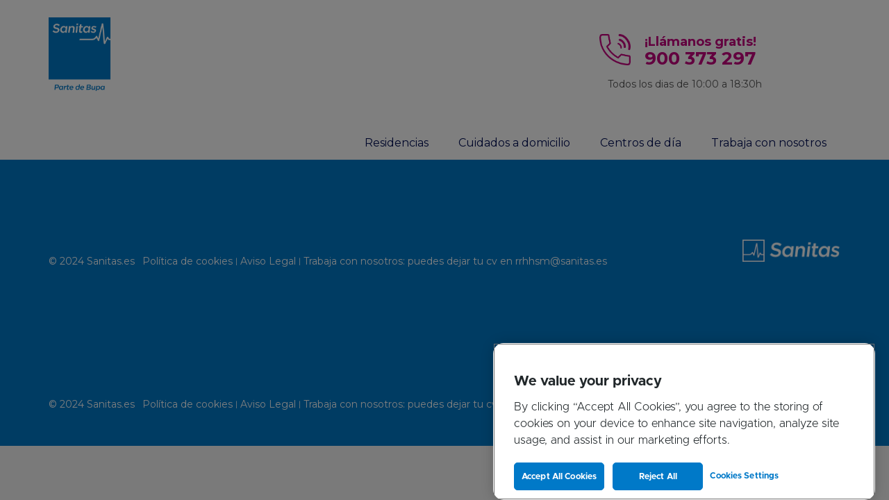

--- FILE ---
content_type: text/html; charset=UTF-8
request_url: https://mayoressanitas.es/znpb_template_mngr/footer/
body_size: 31325
content:
<!DOCTYPE html>
<html lang="es">
<head>

<script type="text/javascript">
    console.log("datalayer");
	window.digitalData = {
		entorno: "produccion",
		plataforma: "web",
		versionDL: "1.0",
		pagina: {
			categoria: {
				seccion: "particulares",
				subseccion1: "mayores",
				subseccion2: "landing",
				subseccion3: "footer",
				subseccion4: "",
				subseccion5: "",
				subseccion6: "",
				subseccion7: "",
				subseccion8: "",
				subseccion9: "",
				subseccion10: ""
			},
			info: {
				visualizacion: "standard",
				unidadNegocio: "mayores",
				tipologiaPagina: "captacion",
				categoriaPagina: "landing",
				subcategoria1Pagina: "",
				subcategoria2Pagina: "",
				subcategoria3Pagina: "",
				subcategoria4Pagina: "",
				subcategoria5Pagina: "",
				idioma: "es"
			},
			error: {
				errorPagina: ""
			}
		},
		usuario: {
			mediador: "",
			logado: "no logado",
			tipoCliente: "prospecto",
			idCliente: "",
			sexo: "",
			anioNacimiento: "",
			provincia: "",
			seguroContratado: ""
		},
		proceso: {
			producto: "",
			nombrePaso: "",
			estado: "",
			promocion: "",
			codigoPromocional: "",
			precio: "",
			idProducto: "",
			idProceso: "",
			idPoliza: "",
			tipoRegistro: "",
			numeroProductosComparados: "",
			productosComparados: "",
			motivoConsulta: "",
			tipoCita: "",
			especialidad: "",
			busquedaCita: "",
			centro: "",
			modalidad: "",
			servicioDomicilio: "",
			modificacionDatos: "",
			idLeadCitaDental: "",
			idCita: "",
			idCentro: "",
			asegurado: {
				codigoPostal: "",
				frecuenciaPago: "",
				anioNacimientoAsegurado: "",
				numeroAsegurados: "",
				metodoPago: "",
				sexoAsegurado: "",
				copago: "",
				aseguradoraAnterior: "",
				coberturasAdicionales: "",
				intervencionesQuirurgicas: "",
				tratamientoPrescrito: "",
				otraEnfermedad: ""
			},
			busqueda: {
				terminoIntroducido: "",
				terminoBusqueda: "",
				tipoBusqueda: "",
				ubicacion: "",
				dolenciaEspecialidad: "",
				numeroResultados: ""
			}
		},
		captacion: {
			campana: "",
			faseContratacion: "",
			tipoCampana: "",
			provincia: ""
		},
		interacciones: {
			evento: "",
			descarga: {
				documentoDescargado: "",
				tipoDocumentoDescargado: ""
			},
			busqueda: {
				resultadoClicado: ""
			},
			formulario: {
				errorFormulario: "",
				datosModificados: ""

			},
			c2c: {
				telefonoc2c: ""
			},
			link: {
				nombre: ""
			}
		}
	}
</script>

<script type="text/javascript">
function replaceStr(str, find, replace) {
    for (var i = 0; i < find.length; i++) {
        str = str.replace(new RegExp(find[i], 'gi'), replace[i]);
    }
    return str;
}
var uri = window.location.href;
var entities = ['%21', '%2A', '%27', '%28', '%29', '%3B', '%3A', '%40', '%26', '%3D', '%2B', '%24', '%2C', '%2F', '%3F', '%25', '%23', '%5B', '%5D', '%7B', '%7D'];
var replacements = ['!', '*', "'", "(", ")", ";", ":", "@", "&", "=", "+", "$", ",", "/", "?", "%", "#", "[", "]", "{", "}"];
var nuevaurl = replaceStr(uri, entities, replacements);

var isgclid = nuevaurl.indexOf("&gclid");
if(isgclid !== -1) {
	//console.log(nuevaurl.substring(0, isgclid));
	nuevaurl = nuevaurl.substring(0, isgclid);
}

window.history.pushState("", "", nuevaurl);
console.log(nuevaurl);
</script>

<meta charset="UTF-8"/>
<meta name="twitter:widgets:csp" content="on"/>
<link rel="profile" href="https://gmpg.org/xfn/11"/>
<link rel="pingback" href="https://mayoressanitas.es/xmlrpc.php"/>



<script>

function setCookie(cname,cvalue,exdays) {
	var domain = window.location.hostname.replace('www.', '');
  var d = new Date();
  d.setTime(d.getTime() + (exdays*24*60*60*1000));
  var expires = 'Expires=' + d.toGMTString();
  if(cname == '__ca__chat') {
  	domain = '.'+domain;
  }
  document.cookie = cname + '=' + cvalue + ';' + expires + ';path=/; Domain='+domain+';';
}

function getCookie(cname) {
  var name = cname + "=";
  var decodedCookie = decodeURIComponent(document.cookie);
  var ca = decodedCookie.split(';');
  for(var i = 0; i < ca.length; i++) {
    var c = ca[i];
    while (c.charAt(0) == ' ') {
      c = c.substring(1);
    }
    if (c.indexOf(name) == 0) {
      return c.substring(name.length, c.length);
    }
  }
  return "";
}

function deleteCookie(name) {
	var domain = window.location.hostname.replace('www.', '');
  if(name == '__ca__chat') {
  	domain = '.'+domain;
  }
  document.cookie = name +'=; Path=/; Domain='+domain+'; Expires=Thu, 01 Jan 1970 00:00:01 GMT;';
};

function checkCookieLead() {
  var cidlead = getCookie("idlead");
  if (cidlead != "") {
    return cidlead;
  } else {
    var newlead = generar_id(12);
    setCookie("idlead", newlead, 30);
    setCookie("newuser", true, 30);
    return newlead;
  }
}
function generar_id(longitud)
{
  var caracteres = "ABCDEFGHJKMNPQRSTUVWXYZ0123456789";
  var contrasena = "";
  for (i=0; i<longitud; i++) contrasena += caracteres.charAt(Math.floor(Math.random()*caracteres.length));
  return contrasena;
}

checkCookieLead();
console.log(getCookie("idlead"));

</script>

<script>console.log('-->aquí 3 = orgánico ');</script>
<script>!function(e,c){e[c]=e[c]+(e[c]&&" ")+"quform-js"}(document.documentElement,"className");</script><meta name='robots' content='noindex, nofollow' />

	<!-- This site is optimized with the Yoast SEO plugin v23.4 - https://yoast.com/wordpress/plugins/seo/ -->
	<title>footer - Mayores sanitas</title>
	<meta property="og:locale" content="es_ES" />
	<meta property="og:type" content="article" />
	<meta property="og:title" content="footer - Mayores sanitas" />
	<meta property="og:url" content="https://mayoressanitas.es/znpb_template_mngr/footer/" />
	<meta property="og:site_name" content="Mayores sanitas" />
	<meta property="article:modified_time" content="2024-12-09T08:34:12+00:00" />
	<meta name="twitter:card" content="summary_large_image" />
	<script type="application/ld+json" class="yoast-schema-graph">{"@context":"https://schema.org","@graph":[{"@type":"WebPage","@id":"https://mayoressanitas.es/znpb_template_mngr/footer/","url":"https://mayoressanitas.es/znpb_template_mngr/footer/","name":"footer - Mayores sanitas","isPartOf":{"@id":"https://mayoressanitas.azurewebsites.net/#website"},"datePublished":"2021-06-15T09:09:01+00:00","dateModified":"2024-12-09T08:34:12+00:00","breadcrumb":{"@id":"https://mayoressanitas.es/znpb_template_mngr/footer/#breadcrumb"},"inLanguage":"es","potentialAction":[{"@type":"ReadAction","target":["https://mayoressanitas.es/znpb_template_mngr/footer/"]}]},{"@type":"BreadcrumbList","@id":"https://mayoressanitas.es/znpb_template_mngr/footer/#breadcrumb","itemListElement":[{"@type":"ListItem","position":1,"name":"Portada","item":"https://mayoressanitas.azurewebsites.net/"},{"@type":"ListItem","position":2,"name":"footer"}]},{"@type":"WebSite","@id":"https://mayoressanitas.azurewebsites.net/#website","url":"https://mayoressanitas.azurewebsites.net/","name":"Mayores sanitas","description":"","potentialAction":[{"@type":"SearchAction","target":{"@type":"EntryPoint","urlTemplate":"https://mayoressanitas.azurewebsites.net/?s={search_term_string}"},"query-input":{"@type":"PropertyValueSpecification","valueRequired":true,"valueName":"search_term_string"}}],"inLanguage":"es"}]}</script>
	<!-- / Yoast SEO plugin. -->


<link rel='dns-prefetch' href='//maps.google.com' />
<link rel='dns-prefetch' href='//fonts.googleapis.com' />
<link rel="alternate" type="application/rss+xml" title="Mayores sanitas &raquo; Feed" href="https://mayoressanitas.es/feed/" />
<link rel="alternate" type="application/rss+xml" title="Mayores sanitas &raquo; Feed de los comentarios" href="https://mayoressanitas.es/comments/feed/" />
<link rel="alternate" title="oEmbed (JSON)" type="application/json+oembed" href="https://mayoressanitas.es/wp-json/oembed/1.0/embed?url=https%3A%2F%2Fmayoressanitas.es%2Fznpb_template_mngr%2Ffooter%2F" />
<link rel="alternate" title="oEmbed (XML)" type="text/xml+oembed" href="https://mayoressanitas.es/wp-json/oembed/1.0/embed?url=https%3A%2F%2Fmayoressanitas.es%2Fznpb_template_mngr%2Ffooter%2F&#038;format=xml" />
<style id='wp-img-auto-sizes-contain-inline-css' type='text/css'>
img:is([sizes=auto i],[sizes^="auto," i]){contain-intrinsic-size:3000px 1500px}
/*# sourceURL=wp-img-auto-sizes-contain-inline-css */
</style>
<link rel='stylesheet' id='rtbr-app-css' href='/wp-content/plugins/business-reviews-wp/assets/css/app.min.css?ver=1.0.14' type='text/css' media='all' />
<link rel='stylesheet' id='zn_all_g_fonts-css' href='//fonts.googleapis.com/css?family=Roboto%3A300%2Cregular%2C700%2C900%7CMontserrat%3Aregular%2C700&#038;ver=6.9' type='text/css' media='all' />
<style id='wp-emoji-styles-inline-css' type='text/css'>

	img.wp-smiley, img.emoji {
		display: inline !important;
		border: none !important;
		box-shadow: none !important;
		height: 1em !important;
		width: 1em !important;
		margin: 0 0.07em !important;
		vertical-align: -0.1em !important;
		background: none !important;
		padding: 0 !important;
	}
/*# sourceURL=wp-emoji-styles-inline-css */
</style>
<link rel='stylesheet' id='cs-core-css' href='/wp-content/plugins/centros-sanitas/assets/css/cs-core.css?ver=1769275797' type='text/css' media='all' />
<link rel='stylesheet' id='ubermenu-montserrat-css' href='//fonts.googleapis.com/css?family=Montserrat%3A%2C300%2C400%2C700&#038;ver=6.9' type='text/css' media='all' />
<link rel='stylesheet' id='wpgmp-frontend-css' href='/wp-content/plugins/wp-google-map-gold/assets/css/frontend.min.css?ver=5.7.2' type='text/css' media='all' />
<link rel='stylesheet' id='quform-css' href='/wp-content/plugins/quform/cache/quform.css?ver=1758536125' type='text/css' media='all' />
<link rel='stylesheet' id='kallyas-styles-css' href='/wp-content/themes/kallyas/style.css?ver=4.19.4' type='text/css' media='all' />
<link rel='stylesheet' id='th-bootstrap-styles-css' href='/wp-content/themes/kallyas/css/bootstrap.min.css?ver=4.19.4' type='text/css' media='all' />
<link rel='stylesheet' id='th-theme-template-styles-css' href='/wp-content/themes/kallyas/css/template.min.css?ver=4.19.4' type='text/css' media='all' />
<link rel='stylesheet' id='zion-frontend-css' href='/wp-content/themes/kallyas/framework/zion-builder/assets/css/znb_frontend.css?ver=1.2.1' type='text/css' media='all' />
<link rel='stylesheet' id='818-layout.css-css' href='/wp-content/uploads/zion-builder/cache/818-layout.css?ver=b76e54eaa66fd80ab88ef3fac80709be' type='text/css' media='all' />
<link rel='stylesheet' id='kallyas-child-css' href='/wp-content/themes/kallyas-child/style.css?ver=4.19.4' type='text/css' media='all' />
<link rel='stylesheet' id='ubermenu-css' href='/wp-content/plugins/ubermenu/pro/assets/css/ubermenu.min.css?ver=3.7.4' type='text/css' media='all' />
<link rel='stylesheet' id='ubermenu-clean-white-css' href='/wp-content/plugins/ubermenu/pro/assets/css/skins/cleanwhite.css?ver=c3cda40eba5fc40754cbbbe0081b9929' type='text/css' media='all' />
<link rel='stylesheet' id='ubermenu-font-awesome-all-css' href='/wp-content/plugins/ubermenu/assets/fontawesome/css/all.min.css?ver=c3cda40eba5fc40754cbbbe0081b9929' type='text/css' media='all' />
<link rel='stylesheet' id='th-theme-print-stylesheet-css' href='/wp-content/themes/kallyas/css/print.css?ver=4.19.4' type='text/css' media='print' />
<link rel='stylesheet' id='th-theme-options-styles-css' href='/wp-content/uploads/zn_dynamic.css?ver=1755080849' type='text/css' media='all' />
<script type="text/javascript" src="https://mayoressanitas.es/wp-includes/js/jquery/jquery.min.js?ver=3.7.1" id="jquery-core-js"></script>
<script type="text/javascript" src="https://mayoressanitas.es/wp-includes/js/jquery/jquery-migrate.min.js?ver=3.4.1" id="jquery-migrate-js"></script>
<link rel="https://api.w.org/" href="https://mayoressanitas.es/wp-json/" /><link rel="EditURI" type="application/rsd+xml" title="RSD" href="https://mayoressanitas.es/xmlrpc.php?rsd" />
<!-- start Simple Custom CSS and JS -->
<script type="text/javascript">
(function () {
   // Lista de rutas permitidas (deben coincidir exactamente con location.pathname)
    var rutasPermitidas = [
      "/prueba"
    ];
	
    // Normaliza un path: colapsa //, quita slash final excepto en "/"
    function normalizaPath(p) {
      if (!p) return "/";
      // Asegura que empieza por "/"
      if (p[0] !== "/") p = "/" + p;
      // Colapsa múltiples "/"
      p = p.replace(/\/{2,}/g, "/");
      // Elimina trailing slash excepto si es "/"
      if (p.length > 1 && p.endsWith("/")) p = p.slice(0, -1);
      return p;
    }

    var pathActual = normalizaPath(window.location.pathname);

    // Normaliza todas las rutas permitidas
    var rutasNorm = rutasPermitidas.map(normalizaPath);

    // Coincidencia exacta (ignorando solo el trailing slash)
    var coincide = rutasNorm.includes(pathActual);

    if (coincide) {
      window.launch_environment = "staging";
    }
})();</script>
<!-- end Simple Custom CSS and JS -->
<!-- start Simple Custom CSS and JS -->
<script type="text/javascript">
function cambiarTelefonoPorOrigen() {
    const origen = new URLSearchParams(window.location.search).get('origen');
    // Diccionario de origen y teléfono
    const origenTelMap = {
      // 'semub_resi_madrid': '900 494 736',
      'resi_colmenar': '900 535 449',
    };
    const tel = origenTelMap[origen];

    if (tel) {
      document.querySelectorAll('.kl-iconbox__desc').forEach(function (element) {
        const aTag = element.querySelector('a');
        if (aTag) {
          aTag.textContent = tel;
          aTag.href = 'tel:' + tel.replace(/\s+/g, '');
        } else {
          element.textContent = tel;
        }
      });
      document.querySelectorAll('a[href^="tel"]').forEach(function (element) {
        element.href = 'tel:' + tel.replace(/\s+/g, '');
      });
      document.querySelectorAll('.telefono_dinamico a.telefonoc2c').forEach(function (element) {
        element.textContent = tel;
        element.href = 'tel:' + tel.replace(/\s+/g, '');
      });
    }
  }

  document.addEventListener("DOMContentLoaded", function() {
    cambiarTelefonoPorOrigen();

    // Debounce para limitar la frecuencia de ejecución
    let debounceTimeout;
    let observer;
    function debouncedCambiarTelefonoPorOrigen() {
      if (debounceTimeout) clearTimeout(debounceTimeout);
      debounceTimeout = setTimeout(function() {
        observer.disconnect();
        cambiarTelefonoPorOrigen();
        observer.observe(document.body, { childList: true, subtree: true });
      }, 100);
    }
    observer = new MutationObserver(debouncedCambiarTelefonoPorOrigen);
    observer.observe(document.body, { childList: true, subtree: true });

    // Ejecutar también al cargar iframes
    document.querySelectorAll('iframe').forEach(function(iframe) {
      iframe.addEventListener('load', function() {
        setTimeout(cambiarTelefonoPorOrigen, 100);
      });
    });

    // Ejecutar en click con retardo
    document.addEventListener('click', function() {
      setTimeout(cambiarTelefonoPorOrigen, 100);
    });
  });

  // Ejecutar cuando la página termina de cargarse
  window.addEventListener('load', function() {
    cambiarTelefonoPorOrigen();
  });</script>
<!-- end Simple Custom CSS and JS -->
<!-- start Simple Custom CSS and JS -->
<script type="text/javascript">
  document.addEventListener("DOMContentLoaded", function () {
    // Obtener el parámetro 'origen' de la URL
    const origen = encodeURI(new URLSearchParams(window.location.search).get('origen'));
    const tel = '900 494 743';

    // Verificar si el parámetro 'origen' comienza con 'amazon'
    if (origen && origen.startsWith('rambla_catalunya')) {
      document.querySelectorAll('.kl-iconbox__desc').forEach(function (element) {
        // check if element has an <a> tag inside
        const aTag = element.querySelector('a');

        if (aTag) {
          // If it has an <a> tag, change the text of the <a> tag
          aTag.textContent = tel;
          // Also change the href attribute to make it a clickable phone number
          aTag.href = 'tel:' + tel.replace(/\s+/g, '');
        } else {
          // If it doesn't have an A tag, change the text of the element itself
          element.textContent = tel;
        }
      });

      // Change the href of all <a> tags that start with 'tel'
      document.querySelectorAll('a[href^="tel"]').forEach(function (element) {
        element.href = 'tel:' + tel.replace(/\s+/g, '');
      });
    }
  });
</script>
<!-- end Simple Custom CSS and JS -->
<!-- start Simple Custom CSS and JS -->
<script type="text/javascript">
document.addEventListener("DOMContentLoaded", function() {
    // Obtener los parámetros de la URL actual
    const params = new URLSearchParams(window.location.search);

    // Obtener el valor del parámetro 'origen'
    const origen = params.get('origen');
	
    // Verificar si el parámetro 'origen' comienza con 'amazon'
    if (origen) {
		
        // Buscar el elemento con la clase kl-iconbox__desc
        const telefonoElement = document.querySelector('.kl-iconbox__desc');
		const origindata = document.querySelector('.quform-field-11_10');
        
		if(origen=='amazon'){
		
			
			
			
			// Verificar si el elemento existe y cambiar el texto
			if (telefonoElement) {
				telefonoElement.textContent = '900 494 568';
			}
			if (origindata) {
				origindata.value = 'amazon';  // Cambiar el valor a 'amazon_value'
			}
		}
		else {
			jQuery('.quform-button-submit').on('submit', function() {
				console.log("he fet click");
				_satellite.track('cmb', {
					CMB_id: origen
				})
			});
		}
    }
})</script>
<!-- end Simple Custom CSS and JS -->
<!-- start Simple Custom CSS and JS -->
<script type="text/javascript">
jQuery(document).ready(function( $ ){
	var today = new Date();
	var currentYear = today.getFullYear();
	var currentMonth = today.getMonth();
	var currentDate = today.getDate();

	// Define la fecha límite: 1 de noviembre
	var startDate = new Date(currentYear, 10, 1); // Mes 10 representa noviembre, ya que los meses empiezan desde 0

	
	// Si la fecha actual es igual o posterior al 1 de noviembre, ocultamos la imagen específica
	if (today >= startDate) {
		// Imagen redonda dentro de --> https://mayoressanitas.es/bluausenior/
		$('#eluid873a0b7a img.image-boxes-img[data-src*="Sello-15E-octubre.png"]').hide();
		// Textoo footer
		$('#eluide3b907eb').hide();
		
		// Zona de formulario
		$('.eluidaeec2584').hide().addClass('hidden');
	}
	
});</script>
<!-- end Simple Custom CSS and JS -->
<!-- start Simple Custom CSS and JS -->
<style type="text/css">
.sticky-telefono-desktop {
    padding: 0px;
    margin: 0px;
    position: fixed;
    right: 30px;
    width: 130px;
    z-index: 1100;
    background-color: #c6007e;
	display:none;
}

.sticky-telefono-desktop ul {
    position: fixed;
    top: 350px;
}

.footer_sanitas_mobile{
	z-index:1;
}
.sticky-telefono-desktop ul li {
    list-style-type: none;
    background-color: #c6007e;
    color: #fff;
    height: 75px;
    padding: 0px;
    border-bottom-left-radius: 20px;
    border-top-left-radius: 20px;
    cursor: pointer;
}

.sticky-telefono-desktop ul li p {
    font-family:"Montserrat", Helvetica, Arial, sans-serif;
    color:#fff;
    font-size:16px;
    line-height:18px;
    font-weight:700;
    padding-top:18px;
    text-align:center;
}

/*.Mapa rambla */
#eluid7e3203ee {
	.titulo_centro{
		background-color: rgb(50, 187, 229)!important;
	}
}</style>
<!-- end Simple Custom CSS and JS -->
<!-- start Simple Custom CSS and JS -->
<style type="text/css">
 .sticky {
    position: fixed;
    top: 20px;
    width: 89px;
    left:225px;
}
.sticky li{
  list-style-type:none;
    background-color:#c6007e;
    height:48px;
    border-radius: 30px;
    box-shadow:0px 0px!important;
}
.sticky li p{
    padding-top:10px;
    padding-left:10px;
}
.boton_formulario > img {
	width:29px;
}


@media only screen and (min-width:480px) { 
    .sticky-container{
        display:none !important;
    }
}

@media (max-width:380px) { 
    .sticky {
        left:255px;
    }
}

@media (max-width:320px) { 
    .sticky {
        left:210px;
    }
}
/* Ocultar en móviles (max-width: 767px) y tablets (max-width: 1024px) el mapa de Rambles */
@media only screen and (max-width: 1024px) {
    #eluidb8011aa5 {
        display: none;
    }
}
.bg-white{
	background-color:white!important;
}

</style>
<!-- end Simple Custom CSS and JS -->
<style id="ubermenu-custom-generated-css">
/** Font Awesome 4 Compatibility **/
.fa{font-style:normal;font-variant:normal;font-weight:normal;font-family:FontAwesome;}

/** UberMenu Custom Menu Styles (Customizer) **/
/* main */
 .ubermenu-main { background:#ffffff; }
 .ubermenu.ubermenu-main { background:none; border:none; box-shadow:none; }
 .ubermenu.ubermenu-main .ubermenu-item-level-0 > .ubermenu-target { border:none; box-shadow:none; }
 .ubermenu.ubermenu-main.ubermenu-horizontal .ubermenu-submenu-drop.ubermenu-submenu-align-left_edge_bar, .ubermenu.ubermenu-main.ubermenu-horizontal .ubermenu-submenu-drop.ubermenu-submenu-align-full_width { left:0; }
 .ubermenu.ubermenu-main.ubermenu-horizontal .ubermenu-item-level-0.ubermenu-active > .ubermenu-submenu-drop, .ubermenu.ubermenu-main.ubermenu-horizontal:not(.ubermenu-transition-shift) .ubermenu-item-level-0 > .ubermenu-submenu-drop { margin-top:0; }
 .ubermenu-main .ubermenu-item-level-0 > .ubermenu-target { font-size:16px; color:#000f54; }
 .ubermenu.ubermenu-main .ubermenu-item-level-0:hover > .ubermenu-target, .ubermenu-main .ubermenu-item-level-0.ubermenu-active > .ubermenu-target { color:#ffffff; background:#0079c8; }
 .ubermenu-main .ubermenu-item-level-0.ubermenu-current-menu-item > .ubermenu-target, .ubermenu-main .ubermenu-item-level-0.ubermenu-current-menu-parent > .ubermenu-target, .ubermenu-main .ubermenu-item-level-0.ubermenu-current-menu-ancestor > .ubermenu-target { color:#ffffff; background:#0079c8; }
 .ubermenu.ubermenu-main .ubermenu-item-level-0 { margin:0 0 10px 0; }
 .ubermenu-main .ubermenu-submenu.ubermenu-submenu-drop { border:1px solid #0079c8; }
 .ubermenu-main .ubermenu-submenu .ubermenu-highlight { color:#ffffff; }
 .ubermenu-main .ubermenu-item-normal > .ubermenu-target { font-size:15px; }
 .ubermenu-main .ubermenu-submenu-type-flyout > .ubermenu-item-normal > .ubermenu-target { padding-top:5px; padding-bottom:5px; }
 .ubermenu-main, .ubermenu-main .ubermenu-target, .ubermenu-main .ubermenu-nav .ubermenu-item-level-0 .ubermenu-target, .ubermenu-main div, .ubermenu-main p, .ubermenu-main input { font-family:'Montserrat', sans-serif; font-weight:400; }


/** UberMenu Custom Menu Item Styles (Menu Item Settings) **/
/* 676 */    .ubermenu .ubermenu-item-676 > .ubermenu-item-layout-image_left > .ubermenu-target-title, .ubermenu .ubermenu-item-676 > .ubermenu-item-layout-image_right > .ubermenu-target-title { padding-top:5px; }


/** UberMenu Custom Tweaks - Mobile **/
@media screen and (max-width:959px){
.ubermenu-bar-align-right{
float: none;
}

/* menu mobile */


.ubermenu-bar-align-right {
     float: none;
}



nav#ubermenu-main-2 {
   overflow-x: scroll !important;       white-space: nowrap!important;     overflow: auto !important;
}


ul#ubermenu-nav-main-2 {
  display: inline-block;
}







nav#ubermenu-main-2{
   overflow-x: scroll !important;     
white-space: nowrap!important;    
overflow: auto !important;
}


ul#ubermenu-nav-main-2{
  display: inline-block;
}

a.ubermenu-target.ubermenu-item-layout-default.ubermenu-item-layout-text_only {
    border-radius: 50px;
    padding: 8px 15px;
}
}
/* Status: Loaded from Transient */

</style>		<script>
			document.documentElement.className = document.documentElement.className.replace('no-js', 'js');
		</script>
				<style>
			.no-js img.lazyload {
				display: none;
			}

			figure.wp-block-image img.lazyloading {
				min-width: 150px;
			}

						.lazyload, .lazyloading {
				opacity: 0;
			}

			.lazyloaded {
				opacity: 1;
				transition: opacity 400ms;
				transition-delay: 0ms;
			}

					</style>
				<meta name="theme-color"
			  content="#0665a7">
				<meta name="viewport" content="width=device-width, initial-scale=1, maximum-scale=1"/>
		
		<!--[if lte IE 8]>
		<script type="text/javascript">
			var $buoop = {
				vs: {i: 10, f: 25, o: 12.1, s: 7, n: 9}
			};

			$buoop.ol = window.onload;

			window.onload = function () {
				try {
					if ($buoop.ol) {
						$buoop.ol()
					}
				}
				catch (e) {
				}

				var e = document.createElement("script");
				e.setAttribute("type", "text/javascript");
				e.setAttribute("src", "https://browser-update.org/update.js");
				document.body.appendChild(e);
			};
		</script>
		<![endif]-->

		<!-- for IE6-8 support of HTML5 elements -->
		<!--[if lt IE 9]>
		<script src="//html5shim.googlecode.com/svn/trunk/html5.js"></script>
		<![endif]-->
		
	<!-- Fallback for animating in viewport -->
	<noscript>
		<style type="text/css" media="screen">
			.zn-animateInViewport {visibility: visible;}
		</style>
	</noscript>
	<link rel="icon" href="/wp-content/uploads/2021/05/cropped-favicon-32x32.jpg" sizes="32x32" />
<link rel="icon" href="/wp-content/uploads/2021/05/cropped-favicon-192x192.jpg" sizes="192x192" />
<link rel="apple-touch-icon" href="/wp-content/uploads/2021/05/cropped-favicon-180x180.jpg" />
<meta name="msapplication-TileImage" content="/wp-content/uploads/2021/05/cropped-favicon-270x270.jpg" />
<script src="/wp-content/themes/kallyas-child/js/custom_datalayer.js"></script>

<script type="text/javascript">
  (function () {
    var launch_environment = typeof window.launch_environment !== 'undefined' ? window.launch_environment : 'production';

    switch (launch_environment) {
      case 'staging':
        console.log("ADOBE LAUNCH LOADER: Entorno de staging");

        // Fecha límite
        var switchDate = new Date("2025-11-17T00:00:00"); // <-- cambia la fecha aquí
        var now = new Date();
        if (now < switchDate) {
          document.head.appendChild(Object.assign(document.createElement("script"),
            {src:"https://assets.adobedtm.com/04657295589c/49de73b5635b/launch-EN765686fe0bc64a01b34fa54aebeb695f-staging.min.js", async:true}));
          console.log("Cargando script STAGE de BUPA");
        } else {
          document.head.appendChild(Object.assign(document.createElement("script"),
            {src:"https://assets.adobedtm.com/435d677a8c11/ff1233bcd60b/launch-efe32f1f4b21-staging.min.js", async:true}));
          console.log("Cargando script STAGE de SANITAS SA");
        }
        break;
      default:
        console.log("ADOBE LAUNCH LOADER: Entorno por defecto (producción)");

        // Fecha límite
        var switchDate = new Date("2026-01-12T10:00:00"); // <-- cambia la fecha aquí
        var now = new Date();
        if (now < switchDate) {
          document.head.appendChild(Object.assign(document.createElement("script"),
            {src:"https://assets.adobedtm.com/04657295589c/49de73b5635b/launch-ENdf6327d5fd7b40cdaa15d251c1394084.min.js", async:true}));
          console.log("Cargando script PROD de BUPA");
        } else {
          document.head.appendChild(Object.assign(document.createElement("script"),
            {src:"https://assets.adobedtm.com/435d677a8c11/ff1233bcd60b/launch-cbe926cb459e.min.js", async:true}));
          console.log("Cargando script PROD de SANITAS SA");
        }
    }
  })();
</script>

<!-- style>
/*.kl-iconbox__inner.clearfix {
	display: block !important;
}	*/
/*.kl-iconbox__inner.clearfix, div#eluiddbc2c907, div#eluiddbc2c907, .eluid2665677e, .eluida5db011f, .boton_telefono, .contenedor_boton_telefono {
	display: none !important;
}
div#eluid92ed9a01 {
	width: 100% !important;
}*/
</style-->

  <!-- LTW javascript API Leads -->
  <script>
	  window.ltw_datalayer = {
		  "cliente": "C0037",
		  "proyecto": 350002
	  }
  </script>
  <script src="https://api.ltwdesarrollo.es/js/script-min.js"></script>

<style id='global-styles-inline-css' type='text/css'>
:root{--wp--preset--aspect-ratio--square: 1;--wp--preset--aspect-ratio--4-3: 4/3;--wp--preset--aspect-ratio--3-4: 3/4;--wp--preset--aspect-ratio--3-2: 3/2;--wp--preset--aspect-ratio--2-3: 2/3;--wp--preset--aspect-ratio--16-9: 16/9;--wp--preset--aspect-ratio--9-16: 9/16;--wp--preset--color--black: #000000;--wp--preset--color--cyan-bluish-gray: #abb8c3;--wp--preset--color--white: #ffffff;--wp--preset--color--pale-pink: #f78da7;--wp--preset--color--vivid-red: #cf2e2e;--wp--preset--color--luminous-vivid-orange: #ff6900;--wp--preset--color--luminous-vivid-amber: #fcb900;--wp--preset--color--light-green-cyan: #7bdcb5;--wp--preset--color--vivid-green-cyan: #00d084;--wp--preset--color--pale-cyan-blue: #8ed1fc;--wp--preset--color--vivid-cyan-blue: #0693e3;--wp--preset--color--vivid-purple: #9b51e0;--wp--preset--gradient--vivid-cyan-blue-to-vivid-purple: linear-gradient(135deg,rgb(6,147,227) 0%,rgb(155,81,224) 100%);--wp--preset--gradient--light-green-cyan-to-vivid-green-cyan: linear-gradient(135deg,rgb(122,220,180) 0%,rgb(0,208,130) 100%);--wp--preset--gradient--luminous-vivid-amber-to-luminous-vivid-orange: linear-gradient(135deg,rgb(252,185,0) 0%,rgb(255,105,0) 100%);--wp--preset--gradient--luminous-vivid-orange-to-vivid-red: linear-gradient(135deg,rgb(255,105,0) 0%,rgb(207,46,46) 100%);--wp--preset--gradient--very-light-gray-to-cyan-bluish-gray: linear-gradient(135deg,rgb(238,238,238) 0%,rgb(169,184,195) 100%);--wp--preset--gradient--cool-to-warm-spectrum: linear-gradient(135deg,rgb(74,234,220) 0%,rgb(151,120,209) 20%,rgb(207,42,186) 40%,rgb(238,44,130) 60%,rgb(251,105,98) 80%,rgb(254,248,76) 100%);--wp--preset--gradient--blush-light-purple: linear-gradient(135deg,rgb(255,206,236) 0%,rgb(152,150,240) 100%);--wp--preset--gradient--blush-bordeaux: linear-gradient(135deg,rgb(254,205,165) 0%,rgb(254,45,45) 50%,rgb(107,0,62) 100%);--wp--preset--gradient--luminous-dusk: linear-gradient(135deg,rgb(255,203,112) 0%,rgb(199,81,192) 50%,rgb(65,88,208) 100%);--wp--preset--gradient--pale-ocean: linear-gradient(135deg,rgb(255,245,203) 0%,rgb(182,227,212) 50%,rgb(51,167,181) 100%);--wp--preset--gradient--electric-grass: linear-gradient(135deg,rgb(202,248,128) 0%,rgb(113,206,126) 100%);--wp--preset--gradient--midnight: linear-gradient(135deg,rgb(2,3,129) 0%,rgb(40,116,252) 100%);--wp--preset--font-size--small: 13px;--wp--preset--font-size--medium: 20px;--wp--preset--font-size--large: 36px;--wp--preset--font-size--x-large: 42px;--wp--preset--spacing--20: 0.44rem;--wp--preset--spacing--30: 0.67rem;--wp--preset--spacing--40: 1rem;--wp--preset--spacing--50: 1.5rem;--wp--preset--spacing--60: 2.25rem;--wp--preset--spacing--70: 3.38rem;--wp--preset--spacing--80: 5.06rem;--wp--preset--shadow--natural: 6px 6px 9px rgba(0, 0, 0, 0.2);--wp--preset--shadow--deep: 12px 12px 50px rgba(0, 0, 0, 0.4);--wp--preset--shadow--sharp: 6px 6px 0px rgba(0, 0, 0, 0.2);--wp--preset--shadow--outlined: 6px 6px 0px -3px rgb(255, 255, 255), 6px 6px rgb(0, 0, 0);--wp--preset--shadow--crisp: 6px 6px 0px rgb(0, 0, 0);}:where(.is-layout-flex){gap: 0.5em;}:where(.is-layout-grid){gap: 0.5em;}body .is-layout-flex{display: flex;}.is-layout-flex{flex-wrap: wrap;align-items: center;}.is-layout-flex > :is(*, div){margin: 0;}body .is-layout-grid{display: grid;}.is-layout-grid > :is(*, div){margin: 0;}:where(.wp-block-columns.is-layout-flex){gap: 2em;}:where(.wp-block-columns.is-layout-grid){gap: 2em;}:where(.wp-block-post-template.is-layout-flex){gap: 1.25em;}:where(.wp-block-post-template.is-layout-grid){gap: 1.25em;}.has-black-color{color: var(--wp--preset--color--black) !important;}.has-cyan-bluish-gray-color{color: var(--wp--preset--color--cyan-bluish-gray) !important;}.has-white-color{color: var(--wp--preset--color--white) !important;}.has-pale-pink-color{color: var(--wp--preset--color--pale-pink) !important;}.has-vivid-red-color{color: var(--wp--preset--color--vivid-red) !important;}.has-luminous-vivid-orange-color{color: var(--wp--preset--color--luminous-vivid-orange) !important;}.has-luminous-vivid-amber-color{color: var(--wp--preset--color--luminous-vivid-amber) !important;}.has-light-green-cyan-color{color: var(--wp--preset--color--light-green-cyan) !important;}.has-vivid-green-cyan-color{color: var(--wp--preset--color--vivid-green-cyan) !important;}.has-pale-cyan-blue-color{color: var(--wp--preset--color--pale-cyan-blue) !important;}.has-vivid-cyan-blue-color{color: var(--wp--preset--color--vivid-cyan-blue) !important;}.has-vivid-purple-color{color: var(--wp--preset--color--vivid-purple) !important;}.has-black-background-color{background-color: var(--wp--preset--color--black) !important;}.has-cyan-bluish-gray-background-color{background-color: var(--wp--preset--color--cyan-bluish-gray) !important;}.has-white-background-color{background-color: var(--wp--preset--color--white) !important;}.has-pale-pink-background-color{background-color: var(--wp--preset--color--pale-pink) !important;}.has-vivid-red-background-color{background-color: var(--wp--preset--color--vivid-red) !important;}.has-luminous-vivid-orange-background-color{background-color: var(--wp--preset--color--luminous-vivid-orange) !important;}.has-luminous-vivid-amber-background-color{background-color: var(--wp--preset--color--luminous-vivid-amber) !important;}.has-light-green-cyan-background-color{background-color: var(--wp--preset--color--light-green-cyan) !important;}.has-vivid-green-cyan-background-color{background-color: var(--wp--preset--color--vivid-green-cyan) !important;}.has-pale-cyan-blue-background-color{background-color: var(--wp--preset--color--pale-cyan-blue) !important;}.has-vivid-cyan-blue-background-color{background-color: var(--wp--preset--color--vivid-cyan-blue) !important;}.has-vivid-purple-background-color{background-color: var(--wp--preset--color--vivid-purple) !important;}.has-black-border-color{border-color: var(--wp--preset--color--black) !important;}.has-cyan-bluish-gray-border-color{border-color: var(--wp--preset--color--cyan-bluish-gray) !important;}.has-white-border-color{border-color: var(--wp--preset--color--white) !important;}.has-pale-pink-border-color{border-color: var(--wp--preset--color--pale-pink) !important;}.has-vivid-red-border-color{border-color: var(--wp--preset--color--vivid-red) !important;}.has-luminous-vivid-orange-border-color{border-color: var(--wp--preset--color--luminous-vivid-orange) !important;}.has-luminous-vivid-amber-border-color{border-color: var(--wp--preset--color--luminous-vivid-amber) !important;}.has-light-green-cyan-border-color{border-color: var(--wp--preset--color--light-green-cyan) !important;}.has-vivid-green-cyan-border-color{border-color: var(--wp--preset--color--vivid-green-cyan) !important;}.has-pale-cyan-blue-border-color{border-color: var(--wp--preset--color--pale-cyan-blue) !important;}.has-vivid-cyan-blue-border-color{border-color: var(--wp--preset--color--vivid-cyan-blue) !important;}.has-vivid-purple-border-color{border-color: var(--wp--preset--color--vivid-purple) !important;}.has-vivid-cyan-blue-to-vivid-purple-gradient-background{background: var(--wp--preset--gradient--vivid-cyan-blue-to-vivid-purple) !important;}.has-light-green-cyan-to-vivid-green-cyan-gradient-background{background: var(--wp--preset--gradient--light-green-cyan-to-vivid-green-cyan) !important;}.has-luminous-vivid-amber-to-luminous-vivid-orange-gradient-background{background: var(--wp--preset--gradient--luminous-vivid-amber-to-luminous-vivid-orange) !important;}.has-luminous-vivid-orange-to-vivid-red-gradient-background{background: var(--wp--preset--gradient--luminous-vivid-orange-to-vivid-red) !important;}.has-very-light-gray-to-cyan-bluish-gray-gradient-background{background: var(--wp--preset--gradient--very-light-gray-to-cyan-bluish-gray) !important;}.has-cool-to-warm-spectrum-gradient-background{background: var(--wp--preset--gradient--cool-to-warm-spectrum) !important;}.has-blush-light-purple-gradient-background{background: var(--wp--preset--gradient--blush-light-purple) !important;}.has-blush-bordeaux-gradient-background{background: var(--wp--preset--gradient--blush-bordeaux) !important;}.has-luminous-dusk-gradient-background{background: var(--wp--preset--gradient--luminous-dusk) !important;}.has-pale-ocean-gradient-background{background: var(--wp--preset--gradient--pale-ocean) !important;}.has-electric-grass-gradient-background{background: var(--wp--preset--gradient--electric-grass) !important;}.has-midnight-gradient-background{background: var(--wp--preset--gradient--midnight) !important;}.has-small-font-size{font-size: var(--wp--preset--font-size--small) !important;}.has-medium-font-size{font-size: var(--wp--preset--font-size--medium) !important;}.has-large-font-size{font-size: var(--wp--preset--font-size--large) !important;}.has-x-large-font-size{font-size: var(--wp--preset--font-size--x-large) !important;}
/*# sourceURL=global-styles-inline-css */
</style>
</head>

<body data-rsssl=1  class="wp-singular znpb_template_mngr-template-default single single-znpb_template_mngr postid-818 wp-theme-kallyas wp-child-theme-kallyas-child res1170 kl-skin--light" itemscope="itemscope" itemtype="https://schema.org/WebPage"  data-page="footer" data-hora="" data-origen="orgánico">

<input id="telefonorigen" type="hidden" value="900 373 297">
<input id="origenurl" type="hidden" value="orgánico">


<div class="login_register_stuff">		<!-- Login/Register Modal forms - hidden by default to be opened through modal -->
			<div id="login_panel" class="loginbox-popup auth-popup mfp-hide">
				<div class="inner-container login-panel auth-popup-panel">
					<h3 class="m_title_ext auth-popup-title" itemprop="alternativeHeadline" >SIGN IN YOUR ACCOUNT TO HAVE ACCESS TO DIFFERENT FEATURES</h3>
					<form id="login_form" name="login_form" method="post" class="zn_form_login znhg-ajax-login-form" action="https://mayoressanitas.es/wp-login.php">

						<div class="zn_form_login-result"></div>

						<div class="form-group kl-fancy-form">
							<input type="text" id="kl-username" name="log" class="form-control inputbox kl-fancy-form-input kl-fw-input"
								   placeholder="eg: james_smith"/>
							<label class="kl-font-alt kl-fancy-form-label">USERNAME</label>
						</div>

						<div class="form-group kl-fancy-form">
							<input type="password" id="kl-password" name="pwd" class="form-control inputbox kl-fancy-form-input kl-fw-input"
								   placeholder="type password"/>
							<label class="kl-font-alt kl-fancy-form-label">PASSWORD</label>
						</div>

						
						<label class="zn_remember auth-popup-remember" for="kl-rememberme">
							<input type="checkbox" name="rememberme" id="kl-rememberme" value="forever" class="auth-popup-remember-chb"/>
							 Remember Me						</label>

						<input type="submit" id="login" name="submit_button" class="btn zn_sub_button btn-fullcolor btn-md"
							   value="LOG IN"/>

						<input type="hidden" value="login" class="" name="zn_form_action"/>
						<input type="hidden" value="zn_do_login" class="" name="action"/>

						<div class="links auth-popup-links">
														<a href="#forgot_panel" class="kl-login-box auth-popup-link">FORGOT YOUR PASSWORD?</a>
						</div>
					</form>
				</div>
			</div>
		<!-- end login panel -->
				<div id="forgot_panel" class="loginbox-popup auth-popup forgot-popup mfp-hide">
			<div class="inner-container forgot-panel auth-popup-panel">
				<h3 class="m_title m_title_ext text-custom auth-popup-title" itemprop="alternativeHeadline" >FORGOT YOUR DETAILS?</h3>
				<form id="forgot_form" name="login_form" method="post" class="zn_form_lost_pass" action="https://mayoressanitas.es/wp-login.php?action=lostpassword">
					<div class="zn_form_login-result"></div>
					<div class="form-group kl-fancy-form">
						<input type="text" id="forgot-email" name="user_login" class="form-control inputbox kl-fancy-form-input kl-fw-input" placeholder="..."/>
						<label class="kl-font-alt kl-fancy-form-label">USERNAME OR EMAIL</label>
					</div>
					<input type="hidden" name="wc_reset_password" value="true">
					<input type="hidden" id="_wpnonce" name="_wpnonce" value="5125815b55" /><input type="hidden" name="_wp_http_referer" value="/znpb_template_mngr/footer/" />					<div class="form-group">
						<input type="submit" id="recover" name="submit" class="btn btn-block zn_sub_button btn-fullcolor btn-md" value="SEND MY DETAILS!"/>
					</div>
					<div class="links auth-popup-links">
						<a href="#login_panel" class="kl-login-box auth-popup-link">AAH, WAIT, I REMEMBER NOW!</a>
					</div>
				</form>
			</div>
		</div><!-- end forgot pwd. panel -->
		</div><!-- end login register stuff -->		<div id="fb-root"></div>
		<script>(function (d, s, id) {
			var js, fjs = d.getElementsByTagName(s)[0];
			if (d.getElementById(id)) {return;}
			js = d.createElement(s); js.id = id;
			js.src = "https://connect.facebook.net/en_US/sdk.js#xfbml=1&version=v3.0";
			fjs.parentNode.insertBefore(js, fjs);
		}(document, 'script', 'facebook-jssdk'));</script>
		<div id="page_wrapper">

<div class="znpb-header-smart-area" ><div class="zn-buttonWrapper zn-buttonWrapper-eluideb4de861 text-left"><a href="#modal_iframe_trabajaconsanitas" id="boton_iframe" class="eluideb4de861 hidden-lg hidden-md hidden-sm hidden-xs boton_iframe zn-button btn btn-primary  btn--square btn-icon--before" title="Click me" data-lightbox="inline"  itemprop="url" ><span class="zn-buttonText">Iframe</span></a></div>		<section class="zn_section eluid40f6f3ab     section-sidemargins    zn_section--inlinemodal mfp-hide zn_section--stretch-container  section--no " id="modal_iframe_trabajaconsanitas"  >

			
			<div class="zn_section_size container zn-section-height--auto zn-section-content_algn--top ">

				<div class="row ">
					
		<div class="eluida870b719            col-md-12 col-sm-12   znColumnElement"  id="eluida870b719" >

			
			<div class="znColumnElement-innerWrapper-eluida870b719 znColumnElement-innerWrapper znColumnElement-innerWrapper--valign-center znColumnElement-innerWrapper--halign-left " >

				<div class="znColumnElement-innerContent">					<div class="zn_custom_html eluid82fba527 " ><iframe data-src="https://www.sania.chat/bot.html?anonymous=true&codPerfil=SPM&ignoreCreateUser=true&noSuggestions=true" style="border:0px #ffffff none;" name="myiFrame" scrolling="no" frameborder="1" marginheight="0px" marginwidth="0px" class="contenedor_iframe lazyload" height="650px" width="100%" allowfullscreen="" src="[data-uri]" data-load-mode="1"></iframe></div>				</div>
			</div>

			
		</div>
	
				</div>
			</div>

					</section>


				<section class="zn_section eluid4b857d6a  hidden-sm hidden-xs    section-sidemargins    section--no " id="eluid4b857d6a"  >

			
			<div class="zn_section_size container zn-section-height--auto zn-section-content_algn--top ">

				<div class="row ">
					
		<div class="eluid74f367e5            col-md-8 col-sm-8   znColumnElement"  id="eluid74f367e5" >

			
			<div class="znColumnElement-innerWrapper-eluid74f367e5 znColumnElement-innerWrapper znColumnElement-innerWrapper--valign-top znColumnElement-innerWrapper--halign-left " >

				<div class="znColumnElement-innerContent">					<div class="image-boxes imgbox-simple eluidee301bc9 logo-base  image-boxes-cover-fit-img" ><a href="https://mayoressanitas.es"  class="image-boxes-link imgboxes-wrapper u-mb-0  "  target="_self"  itemprop="url" ><div class="image-boxes-img-wrapper img-align-left"><img class="image-boxes-img img-responsive cover-fit-img lazyload" data-src="https://mayoressanitas.es/wp-content/uploads/2023/01/MicrosoftTeams-image.png"   alt=""  title="" src="[data-uri]" /><noscript><img class="image-boxes-img img-responsive cover-fit-img lazyload" data-src="https://mayoressanitas.es/wp-content/uploads/2023/01/MicrosoftTeams-image.png"   alt=""  title="" src="[data-uri]" /><noscript><img class="image-boxes-img img-responsive cover-fit-img" src="https://mayoressanitas.es/wp-content/uploads/2023/01/MicrosoftTeams-image.png"   alt=""  title="" /></noscript></noscript></div></a></div>				</div>
			</div>

			
		</div>
	
		<div class="eluidb5df9ab4            col-md-4 col-sm-4   znColumnElement"  id="cartel_telefono" >

			
			<div class="znColumnElement-innerWrapper-eluidb5df9ab4 znColumnElement-innerWrapper znColumnElement-innerWrapper--valign-center znColumnElement-innerWrapper--halign-left " >

				<div class="znColumnElement-innerContent">					<div class="kl-iconbox eluid5335efe6 telefono_header  kl-iconbox--type-img  kl-iconbox--fleft kl-iconbox--align-left text-left kl-iconbox--theme-light element-scheme--light"  id="eluid5335efe6">
	<div class="kl-iconbox__inner clearfix">

		
				<div class="kl-iconbox__icon-wrapper ">
			<img class="kl-iconbox__icon lazyload" data-src="https://mayoressanitas.es/wp-content/uploads/2021/05/phonr3x.png"  alt="" title="" src="[data-uri]"><noscript><img class="kl-iconbox__icon lazyload" data-src="https://mayoressanitas.es/wp-content/uploads/2021/05/phonr3x.png"  alt="" title="" src="[data-uri]"><noscript><img class="kl-iconbox__icon" src="https://mayoressanitas.es/wp-content/uploads/2021/05/phonr3x.png"  alt="" title=""></noscript></noscript>		</div><!-- /.kl-iconbox__icon-wrapper -->
		
		
		<div class="kl-iconbox__content-wrapper">

			
			<div class="kl-iconbox__el-wrapper kl-iconbox__title-wrapper">
				<h3 class="kl-iconbox__title element-scheme__hdg1" itemprop="headline" >¡Llámanos gratis!</h3>
			</div>
						<div class=" kl-iconbox__el-wrapper kl-iconbox__desc-wrapper">
				<p class="kl-iconbox__desc">900 373 297</p>			</div>
			
			
		</div><!-- /.kl-iconbox__content-wrapper -->

	</div>
</div>

<div class="zn_text_box eluida5db011f  zn_text_box-light element-scheme--light" ><p><span style="font-family: Montserrat; font-size: 14px;">Todos los dias de 10:00 a 18:30h</span></p>
</div>				</div>
			</div>

			
		</div>
	
		<div class="eluida3752085            col-md-12 col-sm-12   znColumnElement"  id="eluida3752085" >

			
			<div class="znColumnElement-innerWrapper-eluida3752085 znColumnElement-innerWrapper znColumnElement-innerWrapper--valign-center znColumnElement-innerWrapper--halign-left " >

				<div class="znColumnElement-innerContent">					<div class="zn_text_box eluid89b131d7 hidden-zn_dummy_value hidden-zn_dummy_value hidden-zn_dummy_value hidden-zn_dummy_value  zn_text_box-light element-scheme--light" ><p><!-- UberMenu [Configuration:main] [Theme Loc:] [Integration:api] --> <!-- [UberMenu Responsive Menu Disabled] --></p>
<nav id="ubermenu-main-2" class="ubermenu ubermenu-main ubermenu-menu-2 ubermenu-responsive-nocollapse ubermenu-horizontal ubermenu-transition-fade ubermenu-trigger-hover_intent ubermenu-skin-clean-white ubermenu-bar-align-right ubermenu-items-align-auto ubermenu-items-vstretch ubermenu-bound ubermenu-disable-submenu-scroll ubermenu-sub-indicators ubermenu-retractors-responsive ubermenu-submenu-indicator-closes ubermenu-notouch ubermenu-desktop-view">
<ul id="ubermenu-nav-main-2" class="ubermenu-nav" data-title="main_menu_es">
<li class="ubermenu-item ubermenu-item-type-post_type ubermenu-item-object-page ubermenu-item-636 ubermenu-item-level-0 ubermenu-column ubermenu-column-auto"><a class="ubermenu-target ubermenu-item-layout-default ubermenu-item-layout-text_only" tabindex="0" href="../../residencias/"><span class="ubermenu-target-title ubermenu-target-text">Residencias</span></a></li>
<li class="ubermenu-item ubermenu-item-type-custom ubermenu-item-object-custom ubermenu-item-3433 ubermenu-item-level-0 ubermenu-column ubermenu-column-auto"><a class="ubermenu-target ubermenu-item-layout-default ubermenu-item-layout-text_only" tabindex="0" href="../../bluausenior/"><span class="ubermenu-target-title ubermenu-target-text">Cuidados a domicilio</span></a></li>
<li class="ubermenu-item ubermenu-item-type-post_type ubermenu-item-object-page ubermenu-item-635 ubermenu-item-level-0 ubermenu-column ubermenu-column-auto"><a class="ubermenu-target ubermenu-item-layout-default ubermenu-item-layout-text_only" tabindex="0" href="../../centros-de-dia/"><span class="ubermenu-target-title ubermenu-target-text">Centros de día</span></a></li>
<li class="trabaja_con_nosotros ubermenu-item ubermenu-item-type-custom ubermenu-item-object-custom ubermenu-item-3108 ubermenu-item-level-0 ubermenu-column ubermenu-column-auto"><a class="ubermenu-target ubermenu-item-layout-default ubermenu-item-layout-text_only" tabindex="0" href="#modal_cv"><span class="ubermenu-target-title ubermenu-target-text">Trabaja con nosotros</span></a></li>
</ul>
</nav>
<p><!-- End UberMenu --></p>
</div>				</div>
			</div>

			
		</div>
	
				</div>
			</div>

					</section>


				<section class="zn_section eluid500243ed  hidden-lg hidden-md    section-sidemargins    section--no " id="eluid500243ed"  >

			
			<div class="zn_section_size container zn-section-height--auto zn-section-content_algn--top ">

				<div class="row ">
					
		<div class="eluid16bcd603            col-md-6 col-sm-6 col-xs-6  znColumnElement"  id="eluid16bcd603" >

			
			<div class="znColumnElement-innerWrapper-eluid16bcd603 znColumnElement-innerWrapper znColumnElement-innerWrapper--valign-center znColumnElement-innerWrapper--halign-left " >

				<div class="znColumnElement-innerContent">					<div class="image-boxes imgbox-simple eluidc30a1f87   image-boxes-cover-fit-img" ><a href="https://mayoressanitas.es/"  class="image-boxes-link imgboxes-wrapper u-mb-0  "  target="_self"  itemprop="url" ><div class="image-boxes-img-wrapper img-align-left"><img class="image-boxes-img img-responsive cover-fit-img lazyload" data-src="https://mayoressanitas.es/wp-content/uploads/2022/04/Sanitas-logo-hrz-keyline-1.png"   alt=""  title="" src="[data-uri]" /><noscript><img class="image-boxes-img img-responsive cover-fit-img lazyload" data-src="https://mayoressanitas.es/wp-content/uploads/2022/04/Sanitas-logo-hrz-keyline-1.png"   alt=""  title="" src="[data-uri]" /><noscript><img class="image-boxes-img img-responsive cover-fit-img lazyload" data-src="https://mayoressanitas.es/wp-content/uploads/2022/04/Sanitas-logo-hrz-keyline-1.png"   alt=""  title="" src="[data-uri]" /><noscript><img class="image-boxes-img img-responsive cover-fit-img lazyload" data-src="https://mayoressanitas.es/wp-content/uploads/2022/04/Sanitas-logo-hrz-keyline-1.png"   alt=""  title="" src="[data-uri]" /><noscript><img class="image-boxes-img img-responsive cover-fit-img lazyload" data-src="https://mayoressanitas.es/wp-content/uploads/2022/04/Sanitas-logo-hrz-keyline-1.png"   alt=""  title="" src="[data-uri]" /><noscript><img class="image-boxes-img img-responsive cover-fit-img lazyload" data-src="https://mayoressanitas.es/wp-content/uploads/2022/04/Sanitas-logo-hrz-keyline-1.png"   alt=""  title="" src="[data-uri]" /><noscript><img class="image-boxes-img img-responsive cover-fit-img" src="https://mayoressanitas.es/wp-content/uploads/2022/04/Sanitas-logo-hrz-keyline-1.png"   alt=""  title="" /></noscript></noscript></noscript></noscript></noscript></noscript></div></a></div>				</div>
			</div>

			
		</div>
	
		<div class="eluid608d84a3            col-md-6 col-sm-6 col-xs-6  znColumnElement"  id="eluid608d84a3" >

			
			<div class="znColumnElement-innerWrapper-eluid608d84a3 znColumnElement-innerWrapper znColumnElement-innerWrapper--valign-center znColumnElement-innerWrapper--halign-left " >

				<div class="znColumnElement-innerContent">					<h3 class="eluidb66a4277  dn-heading" id="eluidb66a4277" itemprop="headline" >Seas o no de Sanitas</h3><div class="zn-buttonWrapper zn-buttonWrapper-eluid7f49fe03 text-right"><a href="#modal_cv" id="eluid7f49fe03" class="eluid7f49fe03 hidden-zn_dummy_value hidden-zn_dummy_value hidden-zn_dummy_value hidden-zn_dummy_value trabaja_con_nosotros_hm zn-button btn btn-primary  btn--square btn-icon--before"  data-lightbox="inline"  itemprop="url" ><span class="zn-buttonText">Trabaja con nosotros</span></a></div>				</div>
			</div>

			
		</div>
	
				</div>
			</div>

					</section>


		</div><header id="header" class="site-header  style2    header--no-stick  sticky-resize headerstyle--default site-header--absolute nav-th--light siteheader-classic siteheader-classic-split sheader-sh--light"  >
		<div class="site-header-wrapper sticky-top-area">

		<div class="kl-top-header site-header-main-wrapper clearfix   sh--light">

			<div class="container siteheader-container header--oldstyles">

				<div class="fxb-row fxb-row-col-sm">

										<div class='fxb-col fxb fxb-center-x fxb-center-y fxb-basis-auto fxb-grow-0'>
								<div id="logo-container" class="logo-container  hasHoverMe logosize--contain zn-original-logo">
			<!-- Logo -->
			<h3 id="logo" class="site-logo logo site-logo-text"><a href="https://mayoressanitas.es/" class="site-logo-anch "><span class="site-logo-name">Mayores sanitas</span></a></h3>			<!-- InfoCard -->
					</div>

							</div>
					
					<div class='fxb-col fxb-basis-auto'>

						

	<div class="separator site-header-separator visible-xs"></div>
	<div class="fxb-row site-header-row site-header-top ">

		<div class='fxb-col fxb fxb-start-x fxb-center-y fxb-basis-auto site-header-col-left site-header-top-left'>
								</div>

		<div class='fxb-col fxb fxb-end-x fxb-center-y fxb-basis-auto site-header-col-right site-header-top-right'>
						<ul class="sh-component topnav navRight topnav--log topnav-no-sc topnav-no-hdnav"><li class="topnav-li"><a href="#login_panel" class="kl-login-box topnav-item"><i class="glyphicon glyphicon-log-in visible-xs xs-icon"></i><span class="hidden-xs">LOGIN</span></a></li></ul>
		<div id="search" class="sh-component header-search headsearch--def">

			<a href="#" class="searchBtn header-search-button">
				<span class="glyphicon glyphicon-search kl-icon-white"></span>
			</a>

			<div class="search-container header-search-container">
				
<form id="searchform" class="gensearch__form" action="https://mayoressanitas.es/" method="get">
	<input id="s" name="s" value="" class="inputbox gensearch__input" type="text" placeholder="SEARCH ..." />
	<button type="submit" id="searchsubmit" value="go" class="gensearch__submit glyphicon glyphicon-search"></button>
	</form>			</div>
		</div>

				</div>

	</div><!-- /.site-header-top -->

	<div class="separator site-header-separator visible-xs"></div>


<div class="fxb-row site-header-row site-header-main ">

	<div class='fxb-col fxb fxb-start-x fxb-center-y fxb-basis-auto site-header-col-left site-header-main-left'>
			</div>

	<div class='fxb-col fxb fxb-center-x fxb-center-y fxb-basis-auto site-header-col-center site-header-main-center'>
			</div>

	<div class='fxb-col fxb fxb-end-x fxb-center-y fxb-basis-auto site-header-col-right site-header-main-right'>

		<div class='fxb-col fxb fxb-end-x fxb-center-y fxb-basis-auto site-header-main-right-top'>
								<div class="sh-component main-menu-wrapper" role="navigation" itemscope="itemscope" itemtype="https://schema.org/SiteNavigationElement" >

					<div class="zn-res-menuwrapper">
			<a href="#" class="zn-res-trigger zn-menuBurger zn-menuBurger--3--s zn-menuBurger--anim1 " id="zn-res-trigger">
				<span></span>
				<span></span>
				<span></span>
			</a>
		</div><!-- end responsive menu -->
		<div id="main-menu" class="main-nav mainnav--sidepanel mainnav--active-bg mainnav--pointer-dash nav-mm--light zn_mega_wrapper "><ul id="menu-main_menu_es" class="main-menu main-menu-nav zn_mega_menu "><li id="menu-item-676" class="main-menu-item menu-item menu-item-type-post_type menu-item-object-page menu-item-home menu-item-676 menu-item-mega-parent menu-item-has-children  main-menu-item-top  menu-item-even menu-item-depth-0"><a href="https://mayoressanitas.es/" class=" main-menu-link main-menu-link-top"><span>Inicio</span></a>
<div class='zn_mega_container container zn-megaMenuSmartArea'>
<div class="zn-megaMenuSmartArea-content"><div class="zn-buttonWrapper zn-buttonWrapper-eluideb4de861 text-left"><a href="#modal_iframe_trabajaconsanitas" id="boton_iframe" class="eluideb4de861 hidden-lg hidden-md hidden-sm hidden-xs boton_iframe zn-button btn btn-primary  btn--square btn-icon--before" title="Click me" data-lightbox="inline"  itemprop="url" ><span class="zn-buttonText">Iframe</span></a></div>		<section class="zn_section eluid40f6f3ab     section-sidemargins    zn_section--inlinemodal mfp-hide zn_section--stretch-container  section--no " id="modal_iframe_trabajaconsanitas"  >

			
			<div class="zn_section_size container zn-section-height--auto zn-section-content_algn--top ">

				<div class="row ">
					
		<div class="eluida870b719            col-md-12 col-sm-12   znColumnElement"  id="eluida870b719" >

			
			<div class="znColumnElement-innerWrapper-eluida870b719 znColumnElement-innerWrapper znColumnElement-innerWrapper--valign-center znColumnElement-innerWrapper--halign-left " >

				<div class="znColumnElement-innerContent">					<div class="zn_custom_html eluid82fba527 " ><iframe data-src="https://www.sania.chat/bot.html?anonymous=true&codPerfil=SPM&ignoreCreateUser=true&noSuggestions=true" style="border:0px #ffffff none;" name="myiFrame" scrolling="no" frameborder="1" marginheight="0px" marginwidth="0px" class="contenedor_iframe lazyload" height="650px" width="100%" allowfullscreen="" src="[data-uri]" data-load-mode="1"></iframe></div>				</div>
			</div>

			
		</div>
	
				</div>
			</div>

					</section>


				<section class="zn_section eluid4b857d6a  hidden-sm hidden-xs    section-sidemargins    section--no " id="eluid4b857d6a"  >

			
			<div class="zn_section_size container zn-section-height--auto zn-section-content_algn--top ">

				<div class="row ">
					
		<div class="eluid74f367e5            col-md-8 col-sm-8   znColumnElement"  id="eluid74f367e5" >

			
			<div class="znColumnElement-innerWrapper-eluid74f367e5 znColumnElement-innerWrapper znColumnElement-innerWrapper--valign-top znColumnElement-innerWrapper--halign-left " >

				<div class="znColumnElement-innerContent">					<div class="image-boxes imgbox-simple eluidee301bc9 logo-base  image-boxes-cover-fit-img" ><a href="https://mayoressanitas.es"  class="image-boxes-link imgboxes-wrapper u-mb-0  "  target="_self"  itemprop="url" ><div class="image-boxes-img-wrapper img-align-left"><img class="image-boxes-img img-responsive cover-fit-img lazyload" data-src="https://mayoressanitas.es/wp-content/uploads/2023/01/MicrosoftTeams-image.png"   alt=""  title="" src="[data-uri]" /><noscript><img class="image-boxes-img img-responsive cover-fit-img lazyload" data-src="https://mayoressanitas.es/wp-content/uploads/2023/01/MicrosoftTeams-image.png"   alt=""  title="" src="[data-uri]" /><noscript><img class="image-boxes-img img-responsive cover-fit-img" src="https://mayoressanitas.es/wp-content/uploads/2023/01/MicrosoftTeams-image.png"   alt=""  title="" /></noscript></noscript></div></a></div>				</div>
			</div>

			
		</div>
	
		<div class="eluidb5df9ab4            col-md-4 col-sm-4   znColumnElement"  id="cartel_telefono" >

			
			<div class="znColumnElement-innerWrapper-eluidb5df9ab4 znColumnElement-innerWrapper znColumnElement-innerWrapper--valign-center znColumnElement-innerWrapper--halign-left " >

				<div class="znColumnElement-innerContent">					<div class="kl-iconbox eluid5335efe6 telefono_header  kl-iconbox--type-img  kl-iconbox--fleft kl-iconbox--align-left text-left kl-iconbox--theme-light element-scheme--light"  id="eluid5335efe6">
	<div class="kl-iconbox__inner clearfix">

		
				<div class="kl-iconbox__icon-wrapper ">
			<img class="kl-iconbox__icon lazyload" data-src="https://mayoressanitas.es/wp-content/uploads/2021/05/phonr3x.png"  alt="" title="" src="[data-uri]"><noscript><img class="kl-iconbox__icon lazyload" data-src="https://mayoressanitas.es/wp-content/uploads/2021/05/phonr3x.png"  alt="" title="" src="[data-uri]"><noscript><img class="kl-iconbox__icon" src="https://mayoressanitas.es/wp-content/uploads/2021/05/phonr3x.png"  alt="" title=""></noscript></noscript>		</div><!-- /.kl-iconbox__icon-wrapper -->
		
		
		<div class="kl-iconbox__content-wrapper">

			
			<div class="kl-iconbox__el-wrapper kl-iconbox__title-wrapper">
				<h3 class="kl-iconbox__title element-scheme__hdg1" itemprop="headline" >¡Llámanos gratis!</h3>
			</div>
						<div class=" kl-iconbox__el-wrapper kl-iconbox__desc-wrapper">
				<p class="kl-iconbox__desc">900 373 297</p>			</div>
			
			
		</div><!-- /.kl-iconbox__content-wrapper -->

	</div>
</div>

<div class="zn_text_box eluida5db011f  zn_text_box-light element-scheme--light" ><p><span style="font-family: Montserrat; font-size: 14px;">Todos los dias de 10:00 a 18:30h</span></p>
</div>				</div>
			</div>

			
		</div>
	
		<div class="eluida3752085            col-md-12 col-sm-12   znColumnElement"  id="eluida3752085" >

			
			<div class="znColumnElement-innerWrapper-eluida3752085 znColumnElement-innerWrapper znColumnElement-innerWrapper--valign-center znColumnElement-innerWrapper--halign-left " >

				<div class="znColumnElement-innerContent">					<div class="zn_text_box eluid89b131d7 hidden-zn_dummy_value hidden-zn_dummy_value hidden-zn_dummy_value hidden-zn_dummy_value  zn_text_box-light element-scheme--light" ><p><!-- UberMenu [Configuration:main] [Theme Loc:] [Integration:api] --> <!-- [UberMenu Responsive Menu Disabled] --></p>
<nav id="ubermenu-main-2" class="ubermenu ubermenu-main ubermenu-menu-2 ubermenu-responsive-nocollapse ubermenu-horizontal ubermenu-transition-fade ubermenu-trigger-hover_intent ubermenu-skin-clean-white ubermenu-bar-align-right ubermenu-items-align-auto ubermenu-items-vstretch ubermenu-bound ubermenu-disable-submenu-scroll ubermenu-sub-indicators ubermenu-retractors-responsive ubermenu-submenu-indicator-closes ubermenu-notouch ubermenu-desktop-view">
<ul id="ubermenu-nav-main-2" class="ubermenu-nav" data-title="main_menu_es">
<li class="ubermenu-item ubermenu-item-type-post_type ubermenu-item-object-page ubermenu-item-636 ubermenu-item-level-0 ubermenu-column ubermenu-column-auto"><a class="ubermenu-target ubermenu-item-layout-default ubermenu-item-layout-text_only" tabindex="0" href="../../residencias/"><span class="ubermenu-target-title ubermenu-target-text">Residencias</span></a></li>
<li class="ubermenu-item ubermenu-item-type-custom ubermenu-item-object-custom ubermenu-item-3433 ubermenu-item-level-0 ubermenu-column ubermenu-column-auto"><a class="ubermenu-target ubermenu-item-layout-default ubermenu-item-layout-text_only" tabindex="0" href="../../bluausenior/"><span class="ubermenu-target-title ubermenu-target-text">Cuidados a domicilio</span></a></li>
<li class="ubermenu-item ubermenu-item-type-post_type ubermenu-item-object-page ubermenu-item-635 ubermenu-item-level-0 ubermenu-column ubermenu-column-auto"><a class="ubermenu-target ubermenu-item-layout-default ubermenu-item-layout-text_only" tabindex="0" href="../../centros-de-dia/"><span class="ubermenu-target-title ubermenu-target-text">Centros de día</span></a></li>
<li class="trabaja_con_nosotros ubermenu-item ubermenu-item-type-custom ubermenu-item-object-custom ubermenu-item-3108 ubermenu-item-level-0 ubermenu-column ubermenu-column-auto"><a class="ubermenu-target ubermenu-item-layout-default ubermenu-item-layout-text_only" tabindex="0" href="#modal_cv"><span class="ubermenu-target-title ubermenu-target-text">Trabaja con nosotros</span></a></li>
</ul>
</nav>
<p><!-- End UberMenu --></p>
</div>				</div>
			</div>

			
		</div>
	
				</div>
			</div>

					</section>


				<section class="zn_section eluid500243ed  hidden-lg hidden-md    section-sidemargins    section--no " id="eluid500243ed"  >

			
			<div class="zn_section_size container zn-section-height--auto zn-section-content_algn--top ">

				<div class="row ">
					
		<div class="eluid16bcd603            col-md-6 col-sm-6 col-xs-6  znColumnElement"  id="eluid16bcd603" >

			
			<div class="znColumnElement-innerWrapper-eluid16bcd603 znColumnElement-innerWrapper znColumnElement-innerWrapper--valign-center znColumnElement-innerWrapper--halign-left " >

				<div class="znColumnElement-innerContent">					<div class="image-boxes imgbox-simple eluidc30a1f87   image-boxes-cover-fit-img" ><a href="https://mayoressanitas.es/"  class="image-boxes-link imgboxes-wrapper u-mb-0  "  target="_self"  itemprop="url" ><div class="image-boxes-img-wrapper img-align-left"><img class="image-boxes-img img-responsive cover-fit-img lazyload" data-src="https://mayoressanitas.es/wp-content/uploads/2022/04/Sanitas-logo-hrz-keyline-1.png"   alt=""  title="" src="[data-uri]" /><noscript><img class="image-boxes-img img-responsive cover-fit-img lazyload" data-src="https://mayoressanitas.es/wp-content/uploads/2022/04/Sanitas-logo-hrz-keyline-1.png"   alt=""  title="" src="[data-uri]" /><noscript><img class="image-boxes-img img-responsive cover-fit-img lazyload" data-src="https://mayoressanitas.es/wp-content/uploads/2022/04/Sanitas-logo-hrz-keyline-1.png"   alt=""  title="" src="[data-uri]" /><noscript><img class="image-boxes-img img-responsive cover-fit-img lazyload" data-src="https://mayoressanitas.es/wp-content/uploads/2022/04/Sanitas-logo-hrz-keyline-1.png"   alt=""  title="" src="[data-uri]" /><noscript><img class="image-boxes-img img-responsive cover-fit-img lazyload" data-src="https://mayoressanitas.es/wp-content/uploads/2022/04/Sanitas-logo-hrz-keyline-1.png"   alt=""  title="" src="[data-uri]" /><noscript><img class="image-boxes-img img-responsive cover-fit-img lazyload" data-src="https://mayoressanitas.es/wp-content/uploads/2022/04/Sanitas-logo-hrz-keyline-1.png"   alt=""  title="" src="[data-uri]" /><noscript><img class="image-boxes-img img-responsive cover-fit-img" src="https://mayoressanitas.es/wp-content/uploads/2022/04/Sanitas-logo-hrz-keyline-1.png"   alt=""  title="" /></noscript></noscript></noscript></noscript></noscript></noscript></div></a></div>				</div>
			</div>

			
		</div>
	
		<div class="eluid608d84a3            col-md-6 col-sm-6 col-xs-6  znColumnElement"  id="eluid608d84a3" >

			
			<div class="znColumnElement-innerWrapper-eluid608d84a3 znColumnElement-innerWrapper znColumnElement-innerWrapper--valign-center znColumnElement-innerWrapper--halign-left " >

				<div class="znColumnElement-innerContent">					<h3 class="eluidb66a4277  dn-heading" id="eluidb66a4277" itemprop="headline" >Seas o no de Sanitas</h3><div class="zn-buttonWrapper zn-buttonWrapper-eluid7f49fe03 text-right"><a href="#modal_cv" id="eluid7f49fe03" class="eluid7f49fe03 hidden-zn_dummy_value hidden-zn_dummy_value hidden-zn_dummy_value hidden-zn_dummy_value trabaja_con_nosotros_hm zn-button btn btn-primary  btn--square btn-icon--before"  data-lightbox="inline"  itemprop="url" ><span class="zn-buttonText">Trabaja con nosotros</span></a></div>				</div>
			</div>

			
		</div>
	
				</div>
			</div>

					</section>


		</div></div></li>
<li id="menu-item-636" class="main-menu-item menu-item menu-item-type-post_type menu-item-object-page menu-item-636  main-menu-item-top  menu-item-even menu-item-depth-0"><a href="https://mayoressanitas.es/residencias/" class=" main-menu-link main-menu-link-top"><span>Residencias</span></a></li>
<li id="menu-item-3433" class="main-menu-item menu-item menu-item-type-custom menu-item-object-custom menu-item-3433  main-menu-item-top  menu-item-even menu-item-depth-0"><a href="https://mayoressanitas.es/bluausenior/" class=" main-menu-link main-menu-link-top"><span>Cuidados a domicilio</span></a></li>
<li id="menu-item-635" class="main-menu-item menu-item menu-item-type-post_type menu-item-object-page menu-item-635  main-menu-item-top  menu-item-even menu-item-depth-0"><a href="https://mayoressanitas.es/centros-de-dia/" class=" main-menu-link main-menu-link-top"><span>Centros de día</span></a></li>
<li id="menu-item-3529" class="main-menu-item trabaja_con_nosotros menu-item menu-item-type-custom menu-item-object-custom menu-item-3529  main-menu-item-top  menu-item-even menu-item-depth-0"><a href="#modal_cv" class=" main-menu-link main-menu-link-top"><span>Trabaja con nosotros</span></a></li>
</ul></div>		</div>
		<!-- end main_menu -->
				</div>

		
	</div>

</div><!-- /.site-header-main -->


					</div>
				</div>
							</div><!-- /.siteheader-container -->
		</div><!-- /.site-header-main-wrapper -->

	</div><!-- /.site-header-wrapper -->
	</header>
<div class="zn_pb_wrapper clearfix zn_sortable_content" data-droplevel="0">		<section class="zn_section eluid801da1af  hidden-sm hidden-xs    section-sidemargins    section--no " id="eluid801da1af"  >

			
			<div class="zn_section_size container zn-section-height--auto zn-section-content_algn--top ">

				<div class="row ">
					
		<div class="eluid03c47ee2 hidden-zn_dummy_value hidden-zn_dummy_value hidden-zn_dummy_value hidden-zn_dummy_value texto_legal_footer_centros_dia           col-md-12 col-sm-12   znColumnElement"  id="eluid03c47ee2" >

			
			<div class="znColumnElement-innerWrapper-eluid03c47ee2 znColumnElement-innerWrapper znColumnElement-innerWrapper--valign-top znColumnElement-innerWrapper--halign-left " >

				<div class="znColumnElement-innerContent">					<h3 class="eluid2d24dd47 hidden-zn_dummy_value hidden-zn_dummy_value hidden-zn_dummy_value hidden-zn_dummy_value  dn-heading" id="eluid2d24dd47" itemprop="headline" >*Promoción válida hasta el 31 de diciembre de 2024 para estancias en centros de día Sanitas superiores a 30 días. Sujeto a disponibilidad de plazas y no acumulable con otras promociones.</h3>				</div>
			</div>

			
		</div>
	
		<div class="eluid2c901df1 texto_legal_footer_sanmartin           col-md-12 col-sm-12   znColumnElement"  id="eluid2c901df1" >

			
			<div class="znColumnElement-innerWrapper-eluid2c901df1 znColumnElement-innerWrapper znColumnElement-innerWrapper--valign-top znColumnElement-innerWrapper--halign-left " >

				<div class="znColumnElement-innerContent">					<h3 class="eluid4eb37ebb  dn-heading" id="eluid4eb37ebb" itemprop="headline" >*Promoción válida hasta el 31/12/2023. Descuento aplicable para nuevos residentes en habitación doble en Centro Residencial Sanitas San Martín.</h3>				</div>
			</div>

			
		</div>
	
				</div>
			</div>

					</section>


				<section class="zn_section eluid3b40430b  hidden-sm hidden-xs    section-sidemargins    section--no " id="eluid3b40430b"  >

			
			<div class="zn_section_size container zn-section-height--auto zn-section-content_algn--top ">

				<div class="row ">
					
		<div class="eluid1a7d7673            col-md-9 col-sm-9   znColumnElement"  id="eluid1a7d7673" >

			
			<div class="znColumnElement-innerWrapper-eluid1a7d7673 znColumnElement-innerWrapper znColumnElement-innerWrapper--valign-top znColumnElement-innerWrapper--halign-left " >

				<div class="znColumnElement-innerContent">					<div class="zn_text_box eluidb2b70c59 hidden-zn_dummy_value hidden-zn_dummy_value hidden-zn_dummy_value hidden-zn_dummy_value  zn_text_box-light element-scheme--light" ><p style="text-align: left;"><a style="font-family: Montserrat; font-size: 14px; color: #ffffff;" href="https://www.sanitas.es/" target="_blank" rel="noopener">© 202<span style="color: #ffffff;">4</span> Sanitas.es</a><span style="color: #0079c8;"> | </span><a style="font-family: Montserrat; font-size: 14px; color: #ffffff;" href="../../politica-de-cookies/" target="_blank" rel="noopener"> Política de cookies</a> <span style="color: #ffffff;">|</span> <a style="font-family: Montserrat; font-size: 14px; color: #ffffff;" href="../../aviso-legal/" target="_blank" rel="noopener">Aviso Legal</a> <span style="color: #ffffff;">|</span> <a style="font-family: Montserrat; font-size: 14px; color: #ffffff;"><span class="zn-buttonText">Trabaja con nosotros: puedes dejar tu cv en rrhhsm@sanitas.es</span></a><!--a style="font-family: Montserrat; font-size: 14px; color: #ffffff;" title="Click me" href="#empleodesktop" data-lightbox="inline"><span class="zn-buttonText">Trabaja con nosotros</span></a--></p>
</div>				</div>
			</div>

			
		</div>
	
		<div class="eluidd1ba8173            col-md-3 col-sm-3   znColumnElement"  id="eluidd1ba8173" >

			
			<div class="znColumnElement-innerWrapper-eluidd1ba8173 znColumnElement-innerWrapper znColumnElement-innerWrapper--valign-top znColumnElement-innerWrapper--halign-left " >

				<div class="znColumnElement-innerContent">					<div class="image-boxes imgbox-simple eluid98bd8f7a   image-boxes-cover-fit-img" ><div class="image-boxes-holder imgboxes-wrapper u-mb-0  "><div class="image-boxes-img-wrapper img-align-right"><img class="image-boxes-img img-responsive cover-fit-img lazyload" data-src="https://mayoressanitas.es/wp-content/uploads/2022/04/Sanitas-logo-hrz-keyline-1.png"   alt=""  title="" src="[data-uri]" /><noscript><img class="image-boxes-img img-responsive cover-fit-img lazyload" data-src="https://mayoressanitas.es/wp-content/uploads/2022/04/Sanitas-logo-hrz-keyline-1.png"   alt=""  title="" src="[data-uri]" /><noscript><img class="image-boxes-img img-responsive cover-fit-img lazyload" data-src="https://mayoressanitas.es/wp-content/uploads/2022/04/Sanitas-logo-hrz-keyline-1.png"   alt=""  title="" src="[data-uri]" /><noscript><img class="image-boxes-img img-responsive cover-fit-img lazyload" data-src="https://mayoressanitas.es/wp-content/uploads/2022/04/Sanitas-logo-hrz-keyline-1.png"   alt=""  title="" src="[data-uri]" /><noscript><img class="image-boxes-img img-responsive cover-fit-img lazyload" data-src="https://mayoressanitas.es/wp-content/uploads/2022/04/Sanitas-logo-hrz-keyline-1.png"   alt=""  title="" src="[data-uri]" /><noscript><img class="image-boxes-img img-responsive cover-fit-img lazyload" data-src="https://mayoressanitas.es/wp-content/uploads/2022/04/Sanitas-logo-hrz-keyline-1.png"   alt=""  title="" src="[data-uri]" /><noscript><img class="image-boxes-img img-responsive cover-fit-img" src="https://mayoressanitas.es/wp-content/uploads/2022/04/Sanitas-logo-hrz-keyline-1.png"   alt=""  title="" /></noscript></noscript></noscript></noscript></noscript></noscript></div></div></div>				</div>
			</div>

			
		</div>
	
				</div>
			</div>

					</section>


				<section class="zn_section eluid2a2a6921  hidden-lg hidden-md footer_sanitas_mobile   section-sidemargins    section--no " id="eluid2a2a6921"  >

			
			<div class="zn_section_size container zn-section-height--auto zn-section-content_algn--top ">

				<div class="row ">
					
		<div class="eluid1a97b6c7 hidden-zn_dummy_value hidden-zn_dummy_value hidden-zn_dummy_value hidden-zn_dummy_value texto_legal_footer_centros_dia           col-md-8 col-sm-8   znColumnElement"  id="eluid1a97b6c7" >

			
			<div class="znColumnElement-innerWrapper-eluid1a97b6c7 znColumnElement-innerWrapper znColumnElement-innerWrapper--valign-center znColumnElement-innerWrapper--halign-center " >

				<div class="znColumnElement-innerContent">					<h3 class="eluid59f5f094 hidden-zn_dummy_value hidden-zn_dummy_value hidden-zn_dummy_value hidden-zn_dummy_value  dn-heading" id="eluid59f5f094" itemprop="headline" >*Promoción válida hasta el 31 de diciembre de 2024 para estancias en centros de día Sanitas superiores a 30 días. Sujeto a disponibilidad de plazas y no acumulable con otras promociones.</h3>				</div>
			</div>

			
		</div>
	
		<div class="eluid2e200430 texto_legal_footer_sanmartin           col-md-8 col-sm-8   znColumnElement"  id="eluid2e200430" >

			
			<div class="znColumnElement-innerWrapper-eluid2e200430 znColumnElement-innerWrapper znColumnElement-innerWrapper--valign-center znColumnElement-innerWrapper--halign-center " >

				<div class="znColumnElement-innerContent">					<h3 class="eluid8433ef0d  dn-heading" id="eluid8433ef0d" itemprop="headline" >*Promoción válida hasta el 31/12/2023. Descuento aplicable para nuevos residentes en habitación doble en Centro Residencial Sanitas San Martín.</h3>				</div>
			</div>

			
		</div>
	
		<div class="eluid9c0c707b            col-md-8 col-sm-8   znColumnElement"  id="eluid9c0c707b" >

			
			<div class="znColumnElement-innerWrapper-eluid9c0c707b znColumnElement-innerWrapper znColumnElement-innerWrapper--valign-center znColumnElement-innerWrapper--halign-center " >

				<div class="znColumnElement-innerContent">					<div class="image-boxes imgbox-simple eluidfeddbd55   image-boxes-cover-fit-img" ><div class="image-boxes-holder imgboxes-wrapper u-mb-0  "><div class="image-boxes-img-wrapper img-align-center"><img class="image-boxes-img img-responsive cover-fit-img lazyload" data-src="https://mayoressanitas.es/wp-content/uploads/2022/04/Sanitas-logo-hrz-keyline-1.png"   alt=""  title="" src="[data-uri]" /><noscript><img class="image-boxes-img img-responsive cover-fit-img lazyload" data-src="https://mayoressanitas.es/wp-content/uploads/2022/04/Sanitas-logo-hrz-keyline-1.png"   alt=""  title="" src="[data-uri]" /><noscript><img class="image-boxes-img img-responsive cover-fit-img lazyload" data-src="https://mayoressanitas.es/wp-content/uploads/2022/04/Sanitas-logo-hrz-keyline-1.png"   alt=""  title="" src="[data-uri]" /><noscript><img class="image-boxes-img img-responsive cover-fit-img lazyload" data-src="https://mayoressanitas.es/wp-content/uploads/2022/04/Sanitas-logo-hrz-keyline-1.png"   alt=""  title="" src="[data-uri]" /><noscript><img class="image-boxes-img img-responsive cover-fit-img lazyload" data-src="https://mayoressanitas.es/wp-content/uploads/2022/04/Sanitas-logo-hrz-keyline-1.png"   alt=""  title="" src="[data-uri]" /><noscript><img class="image-boxes-img img-responsive cover-fit-img lazyload" data-src="https://mayoressanitas.es/wp-content/uploads/2022/04/Sanitas-logo-hrz-keyline-1.png"   alt=""  title="" src="[data-uri]" /><noscript><img class="image-boxes-img img-responsive cover-fit-img" src="https://mayoressanitas.es/wp-content/uploads/2022/04/Sanitas-logo-hrz-keyline-1.png"   alt=""  title="" /></noscript></noscript></noscript></noscript></noscript></noscript></div></div></div><div class="zn_text_box eluid16c39ef6 hidden-zn_dummy_value hidden-zn_dummy_value hidden-zn_dummy_value hidden-zn_dummy_value  zn_text_box-light element-scheme--light" ><p style="text-align: center;"><a style="font-family: Montserrat; font-size: 14px; color: #ffffff;" href="https://www.sanitas.es/" target="_blank" rel="noopener">© 2024 Sanitas.es </a><br />
<a style="font-family: Montserrat; font-size: 14px; color: #ffffff;" href="/politica-de-cookies/" target="_blank" rel="noopener"> Política de cookies</a> <span style="color: #ffffff;">|</span> <a style="font-family: Montserrat; font-size: 14px; color: #ffffff;" href="https://mayoressanitas.es/aviso-legal/" target="_blank" rel="noopener">Aviso Legal</a><br />
<a style="font-family: Montserrat; font-size: 14px; color: #ffffff;"><span class="zn-buttonText">Trabaja con nosotros: puedes dejar tu cv en rrhhsm@sanitas.es</span></a><!--a style="font-family: Montserrat; font-size: 14px; color: #ffffff;" title="Click me" href="#empleodesktop" data-lightbox="inline"><span class="zn-buttonText">Trabaja con nosotros</span></a--></p>
</div>				</div>
			</div>

			
		</div>
	
				</div>
			</div>

					</section>


				<section class="zn_section eluid61890a45     section-sidemargins    zn_section--inlinemodal mfp-hide zn_section--stretch-container  section--no " id="empleodesktop"  >

			
			<div class="zn_section_size container zn-section-height--auto zn-section-content_algn--top ">

				<div class="row ">
					
		<div class="eluid205680ad            col-md-12 col-sm-12   znColumnElement"  id="eluid205680ad" >

			
			<div class="znColumnElement-innerWrapper-eluid205680ad znColumnElement-innerWrapper znColumnElement-innerWrapper--valign-top znColumnElement-innerWrapper--halign-left " >

				<div class="znColumnElement-innerContent">					<div class="image-boxes imgbox-simple eluid2d55a662   image-boxes-cover-fit-img" ><div class="image-boxes-holder imgboxes-wrapper u-mb-0  "><div class="image-boxes-img-wrapper img-align-center"><img class="image-boxes-img img-responsive cover-fit-img lazyload" data-src="https://mayoressanitas.es/wp-content/uploads/2021/05/Group-909@2x.png"   alt=""  title="" src="[data-uri]" /><noscript><img class="image-boxes-img img-responsive cover-fit-img lazyload" data-src="https://mayoressanitas.es/wp-content/uploads/2021/05/Group-909@2x.png"   alt=""  title="" src="[data-uri]" /><noscript><img class="image-boxes-img img-responsive cover-fit-img" src="https://mayoressanitas.es/wp-content/uploads/2021/05/Group-909@2x.png"   alt=""  title="" /></noscript></noscript></div></div></div><div class="zn_text_box eluid9863c59d  zn_text_box-light element-scheme--light" ><p style="text-align: center;"><span style="font-family: Montserrat; font-size: 16px;">En <strong>Sanitas Mayores buscamos talento</strong>. Si tu vocación es el cuidado de personas mayores y crecer dentro de una empresa referente en sanidad<br />
<strong>conoce aquí todas nuestras ofertas de empleo</strong>.</span></p>
</div><div class="zn-buttonWrapper zn-buttonWrapper-eluidcf25a58a text-center"><a href="https://talento.sanitas.es/" id="eluidcf25a58a" class="eluidcf25a58a  zn-button btn btn-fullcolor btn-lg btn-third btn--square btn-icon--before" title="Click me" target="_blank" rel="noopener" itemprop="url" ><span class="zn-buttonText">Ofertas de empleo</span></a></div>				</div>
			</div>

			
		</div>
	
				</div>
			</div>

					</section>


				<section class="zn_sticky_section eluidb29503e3 hidden-lg hidden-md  znPbEditor-disabled" id="eluidb29503e3" >

			<div class="zn_sticky_section_size container">
				<div class="row ">					
		<div class="eluidcfddca28            col-md-6 col-sm-6 col-xs-6  znColumnElement"  id="eluidcfddca28" >

			
			<div class="znColumnElement-innerWrapper-eluidcfddca28 znColumnElement-innerWrapper znColumnElement-innerWrapper--valign-top znColumnElement-innerWrapper--halign-left " >

				<div class="znColumnElement-innerContent">					<div class="zn_custom_html eluid479d69f6 " >	<div class="correcion_botones_footer znColumnElement-innerContent">					<div class=" zn_text_box-light element-scheme--light"><div class="zn-buttonWrapper text-left"><a style="font-family: 'Montserrat', Helvetica, Arial, sans-serif;font-size: 15px;font-weight: 500;color:white;padding:10px 5px;" href="tel:900373297" class="  zn-button btn btn-primary btn-block btn-fullwidth btn--square btn-icon--before" title="Click me" target="_self" itemprop="url"><span class="zn-buttonIcon" data-zniconfam="fontello" data-zn_icon=""></span><span class="zn-buttonText">Llama gratis</span></a></div>
</div>				</div>
		</div>				</div>
			</div>

			
		</div>
	
		<div class="eluida29014b8            col-md-6 col-sm-6 col-xs-6  znColumnElement"  id="eluida29014b8" >

			
			<div class="znColumnElement-innerWrapper-eluida29014b8 znColumnElement-innerWrapper znColumnElement-innerWrapper--valign-top znColumnElement-innerWrapper--halign-left " >

				<div class="znColumnElement-innerContent">					<div class="zn-buttonWrapper zn-buttonWrapper-eluid0b2651fa text-center"><a href="#modal_mobile" id="pop_up_mobile_sticky" class="eluid0b2651fa  zn-button btn btn-primary btn-block btn-fullwidth btn--square btn-icon--before" title="Click me" data-lightbox="inline"  itemprop="url" ><span class="zn-buttonIcon" data-zniconfam="fontello" data-zn_icon=""></span><span class="zn-buttonText">Te llamamos</span></a></div>				</div>
			</div>

			
		</div>
	
				</div>
			</div>
					</section>
	</div><div class="znpb-footer-smart-area" >		<section class="zn_section eluid801da1af  hidden-sm hidden-xs    section-sidemargins    section--no " id="eluid801da1af"  >

			
			<div class="zn_section_size container zn-section-height--auto zn-section-content_algn--top ">

				<div class="row ">
					
		<div class="eluid03c47ee2 hidden-zn_dummy_value hidden-zn_dummy_value hidden-zn_dummy_value hidden-zn_dummy_value texto_legal_footer_centros_dia           col-md-12 col-sm-12   znColumnElement"  id="eluid03c47ee2" >

			
			<div class="znColumnElement-innerWrapper-eluid03c47ee2 znColumnElement-innerWrapper znColumnElement-innerWrapper--valign-top znColumnElement-innerWrapper--halign-left " >

				<div class="znColumnElement-innerContent">					<h3 class="eluid2d24dd47 hidden-zn_dummy_value hidden-zn_dummy_value hidden-zn_dummy_value hidden-zn_dummy_value  dn-heading" id="eluid2d24dd47" itemprop="headline" >*Promoción válida hasta el 31 de diciembre de 2024 para estancias en centros de día Sanitas superiores a 30 días. Sujeto a disponibilidad de plazas y no acumulable con otras promociones.</h3>				</div>
			</div>

			
		</div>
	
		<div class="eluid2c901df1 texto_legal_footer_sanmartin           col-md-12 col-sm-12   znColumnElement"  id="eluid2c901df1" >

			
			<div class="znColumnElement-innerWrapper-eluid2c901df1 znColumnElement-innerWrapper znColumnElement-innerWrapper--valign-top znColumnElement-innerWrapper--halign-left " >

				<div class="znColumnElement-innerContent">					<h3 class="eluid4eb37ebb  dn-heading" id="eluid4eb37ebb" itemprop="headline" >*Promoción válida hasta el 31/12/2023. Descuento aplicable para nuevos residentes en habitación doble en Centro Residencial Sanitas San Martín.</h3>				</div>
			</div>

			
		</div>
	
				</div>
			</div>

					</section>


				<section class="zn_section eluid3b40430b  hidden-sm hidden-xs    section-sidemargins    section--no " id="eluid3b40430b"  >

			
			<div class="zn_section_size container zn-section-height--auto zn-section-content_algn--top ">

				<div class="row ">
					
		<div class="eluid1a7d7673            col-md-9 col-sm-9   znColumnElement"  id="eluid1a7d7673" >

			
			<div class="znColumnElement-innerWrapper-eluid1a7d7673 znColumnElement-innerWrapper znColumnElement-innerWrapper--valign-top znColumnElement-innerWrapper--halign-left " >

				<div class="znColumnElement-innerContent">					<div class="zn_text_box eluidb2b70c59 hidden-zn_dummy_value hidden-zn_dummy_value hidden-zn_dummy_value hidden-zn_dummy_value  zn_text_box-light element-scheme--light" ><p style="text-align: left;"><a style="font-family: Montserrat; font-size: 14px; color: #ffffff;" href="https://www.sanitas.es/" target="_blank" rel="noopener">© 202<span style="color: #ffffff;">4</span> Sanitas.es</a><span style="color: #0079c8;"> | </span><a style="font-family: Montserrat; font-size: 14px; color: #ffffff;" href="../../politica-de-cookies/" target="_blank" rel="noopener"> Política de cookies</a> <span style="color: #ffffff;">|</span> <a style="font-family: Montserrat; font-size: 14px; color: #ffffff;" href="../../aviso-legal/" target="_blank" rel="noopener">Aviso Legal</a> <span style="color: #ffffff;">|</span> <a style="font-family: Montserrat; font-size: 14px; color: #ffffff;"><span class="zn-buttonText">Trabaja con nosotros: puedes dejar tu cv en rrhhsm@sanitas.es</span></a><!--a style="font-family: Montserrat; font-size: 14px; color: #ffffff;" title="Click me" href="#empleodesktop" data-lightbox="inline"><span class="zn-buttonText">Trabaja con nosotros</span></a--></p>
</div>				</div>
			</div>

			
		</div>
	
		<div class="eluidd1ba8173            col-md-3 col-sm-3   znColumnElement"  id="eluidd1ba8173" >

			
			<div class="znColumnElement-innerWrapper-eluidd1ba8173 znColumnElement-innerWrapper znColumnElement-innerWrapper--valign-top znColumnElement-innerWrapper--halign-left " >

				<div class="znColumnElement-innerContent">					<div class="image-boxes imgbox-simple eluid98bd8f7a   image-boxes-cover-fit-img" ><div class="image-boxes-holder imgboxes-wrapper u-mb-0  "><div class="image-boxes-img-wrapper img-align-right"><img class="image-boxes-img img-responsive cover-fit-img lazyload" data-src="https://mayoressanitas.es/wp-content/uploads/2022/04/Sanitas-logo-hrz-keyline-1.png"   alt=""  title="" src="[data-uri]" /><noscript><img class="image-boxes-img img-responsive cover-fit-img lazyload" data-src="https://mayoressanitas.es/wp-content/uploads/2022/04/Sanitas-logo-hrz-keyline-1.png"   alt=""  title="" src="[data-uri]" /><noscript><img class="image-boxes-img img-responsive cover-fit-img lazyload" data-src="https://mayoressanitas.es/wp-content/uploads/2022/04/Sanitas-logo-hrz-keyline-1.png"   alt=""  title="" src="[data-uri]" /><noscript><img class="image-boxes-img img-responsive cover-fit-img lazyload" data-src="https://mayoressanitas.es/wp-content/uploads/2022/04/Sanitas-logo-hrz-keyline-1.png"   alt=""  title="" src="[data-uri]" /><noscript><img class="image-boxes-img img-responsive cover-fit-img lazyload" data-src="https://mayoressanitas.es/wp-content/uploads/2022/04/Sanitas-logo-hrz-keyline-1.png"   alt=""  title="" src="[data-uri]" /><noscript><img class="image-boxes-img img-responsive cover-fit-img lazyload" data-src="https://mayoressanitas.es/wp-content/uploads/2022/04/Sanitas-logo-hrz-keyline-1.png"   alt=""  title="" src="[data-uri]" /><noscript><img class="image-boxes-img img-responsive cover-fit-img" src="https://mayoressanitas.es/wp-content/uploads/2022/04/Sanitas-logo-hrz-keyline-1.png"   alt=""  title="" /></noscript></noscript></noscript></noscript></noscript></noscript></div></div></div>				</div>
			</div>

			
		</div>
	
				</div>
			</div>

					</section>


				<section class="zn_section eluid2a2a6921  hidden-lg hidden-md footer_sanitas_mobile   section-sidemargins    section--no " id="eluid2a2a6921"  >

			
			<div class="zn_section_size container zn-section-height--auto zn-section-content_algn--top ">

				<div class="row ">
					
		<div class="eluid1a97b6c7 hidden-zn_dummy_value hidden-zn_dummy_value hidden-zn_dummy_value hidden-zn_dummy_value texto_legal_footer_centros_dia           col-md-8 col-sm-8   znColumnElement"  id="eluid1a97b6c7" >

			
			<div class="znColumnElement-innerWrapper-eluid1a97b6c7 znColumnElement-innerWrapper znColumnElement-innerWrapper--valign-center znColumnElement-innerWrapper--halign-center " >

				<div class="znColumnElement-innerContent">					<h3 class="eluid59f5f094 hidden-zn_dummy_value hidden-zn_dummy_value hidden-zn_dummy_value hidden-zn_dummy_value  dn-heading" id="eluid59f5f094" itemprop="headline" >*Promoción válida hasta el 31 de diciembre de 2024 para estancias en centros de día Sanitas superiores a 30 días. Sujeto a disponibilidad de plazas y no acumulable con otras promociones.</h3>				</div>
			</div>

			
		</div>
	
		<div class="eluid2e200430 texto_legal_footer_sanmartin           col-md-8 col-sm-8   znColumnElement"  id="eluid2e200430" >

			
			<div class="znColumnElement-innerWrapper-eluid2e200430 znColumnElement-innerWrapper znColumnElement-innerWrapper--valign-center znColumnElement-innerWrapper--halign-center " >

				<div class="znColumnElement-innerContent">					<h3 class="eluid8433ef0d  dn-heading" id="eluid8433ef0d" itemprop="headline" >*Promoción válida hasta el 31/12/2023. Descuento aplicable para nuevos residentes en habitación doble en Centro Residencial Sanitas San Martín.</h3>				</div>
			</div>

			
		</div>
	
		<div class="eluid9c0c707b            col-md-8 col-sm-8   znColumnElement"  id="eluid9c0c707b" >

			
			<div class="znColumnElement-innerWrapper-eluid9c0c707b znColumnElement-innerWrapper znColumnElement-innerWrapper--valign-center znColumnElement-innerWrapper--halign-center " >

				<div class="znColumnElement-innerContent">					<div class="image-boxes imgbox-simple eluidfeddbd55   image-boxes-cover-fit-img" ><div class="image-boxes-holder imgboxes-wrapper u-mb-0  "><div class="image-boxes-img-wrapper img-align-center"><img class="image-boxes-img img-responsive cover-fit-img lazyload" data-src="https://mayoressanitas.es/wp-content/uploads/2022/04/Sanitas-logo-hrz-keyline-1.png"   alt=""  title="" src="[data-uri]" /><noscript><img class="image-boxes-img img-responsive cover-fit-img lazyload" data-src="https://mayoressanitas.es/wp-content/uploads/2022/04/Sanitas-logo-hrz-keyline-1.png"   alt=""  title="" src="[data-uri]" /><noscript><img class="image-boxes-img img-responsive cover-fit-img lazyload" data-src="https://mayoressanitas.es/wp-content/uploads/2022/04/Sanitas-logo-hrz-keyline-1.png"   alt=""  title="" src="[data-uri]" /><noscript><img class="image-boxes-img img-responsive cover-fit-img lazyload" data-src="https://mayoressanitas.es/wp-content/uploads/2022/04/Sanitas-logo-hrz-keyline-1.png"   alt=""  title="" src="[data-uri]" /><noscript><img class="image-boxes-img img-responsive cover-fit-img lazyload" data-src="https://mayoressanitas.es/wp-content/uploads/2022/04/Sanitas-logo-hrz-keyline-1.png"   alt=""  title="" src="[data-uri]" /><noscript><img class="image-boxes-img img-responsive cover-fit-img lazyload" data-src="https://mayoressanitas.es/wp-content/uploads/2022/04/Sanitas-logo-hrz-keyline-1.png"   alt=""  title="" src="[data-uri]" /><noscript><img class="image-boxes-img img-responsive cover-fit-img" src="https://mayoressanitas.es/wp-content/uploads/2022/04/Sanitas-logo-hrz-keyline-1.png"   alt=""  title="" /></noscript></noscript></noscript></noscript></noscript></noscript></div></div></div><div class="zn_text_box eluid16c39ef6 hidden-zn_dummy_value hidden-zn_dummy_value hidden-zn_dummy_value hidden-zn_dummy_value  zn_text_box-light element-scheme--light" ><p style="text-align: center;"><a style="font-family: Montserrat; font-size: 14px; color: #ffffff;" href="https://www.sanitas.es/" target="_blank" rel="noopener">© 2024 Sanitas.es </a><br />
<a style="font-family: Montserrat; font-size: 14px; color: #ffffff;" href="/politica-de-cookies/" target="_blank" rel="noopener"> Política de cookies</a> <span style="color: #ffffff;">|</span> <a style="font-family: Montserrat; font-size: 14px; color: #ffffff;" href="https://mayoressanitas.es/aviso-legal/" target="_blank" rel="noopener">Aviso Legal</a><br />
<a style="font-family: Montserrat; font-size: 14px; color: #ffffff;"><span class="zn-buttonText">Trabaja con nosotros: puedes dejar tu cv en rrhhsm@sanitas.es</span></a><!--a style="font-family: Montserrat; font-size: 14px; color: #ffffff;" title="Click me" href="#empleodesktop" data-lightbox="inline"><span class="zn-buttonText">Trabaja con nosotros</span></a--></p>
</div>				</div>
			</div>

			
		</div>
	
				</div>
			</div>

					</section>


				<section class="zn_section eluid61890a45     section-sidemargins    zn_section--inlinemodal mfp-hide zn_section--stretch-container  section--no " id="empleodesktop"  >

			
			<div class="zn_section_size container zn-section-height--auto zn-section-content_algn--top ">

				<div class="row ">
					
		<div class="eluid205680ad            col-md-12 col-sm-12   znColumnElement"  id="eluid205680ad" >

			
			<div class="znColumnElement-innerWrapper-eluid205680ad znColumnElement-innerWrapper znColumnElement-innerWrapper--valign-top znColumnElement-innerWrapper--halign-left " >

				<div class="znColumnElement-innerContent">					<div class="image-boxes imgbox-simple eluid2d55a662   image-boxes-cover-fit-img" ><div class="image-boxes-holder imgboxes-wrapper u-mb-0  "><div class="image-boxes-img-wrapper img-align-center"><img class="image-boxes-img img-responsive cover-fit-img lazyload" data-src="https://mayoressanitas.es/wp-content/uploads/2021/05/Group-909@2x.png"   alt=""  title="" src="[data-uri]" /><noscript><img class="image-boxes-img img-responsive cover-fit-img lazyload" data-src="https://mayoressanitas.es/wp-content/uploads/2021/05/Group-909@2x.png"   alt=""  title="" src="[data-uri]" /><noscript><img class="image-boxes-img img-responsive cover-fit-img" src="https://mayoressanitas.es/wp-content/uploads/2021/05/Group-909@2x.png"   alt=""  title="" /></noscript></noscript></div></div></div><div class="zn_text_box eluid9863c59d  zn_text_box-light element-scheme--light" ><p style="text-align: center;"><span style="font-family: Montserrat; font-size: 16px;">En <strong>Sanitas Mayores buscamos talento</strong>. Si tu vocación es el cuidado de personas mayores y crecer dentro de una empresa referente en sanidad<br />
<strong>conoce aquí todas nuestras ofertas de empleo</strong>.</span></p>
</div><div class="zn-buttonWrapper zn-buttonWrapper-eluidcf25a58a text-center"><a href="https://talento.sanitas.es/" id="eluidcf25a58a" class="eluidcf25a58a  zn-button btn btn-fullcolor btn-lg btn-third btn--square btn-icon--before" title="Click me" target="_blank" rel="noopener" itemprop="url" ><span class="zn-buttonText">Ofertas de empleo</span></a></div>				</div>
			</div>

			
		</div>
	
				</div>
			</div>

					</section>


				<section class="zn_sticky_section eluidb29503e3 hidden-lg hidden-md  znPbEditor-disabled" id="eluidb29503e3" >

			<div class="zn_sticky_section_size container">
				<div class="row ">					
		<div class="eluidcfddca28            col-md-6 col-sm-6 col-xs-6  znColumnElement"  id="eluidcfddca28" >

			
			<div class="znColumnElement-innerWrapper-eluidcfddca28 znColumnElement-innerWrapper znColumnElement-innerWrapper--valign-top znColumnElement-innerWrapper--halign-left " >

				<div class="znColumnElement-innerContent">					<div class="zn_custom_html eluid479d69f6 " >	<div class="correcion_botones_footer znColumnElement-innerContent">					<div class=" zn_text_box-light element-scheme--light"><div class="zn-buttonWrapper text-left"><a style="font-family: 'Montserrat', Helvetica, Arial, sans-serif;font-size: 15px;font-weight: 500;color:white;padding:10px 5px;" href="tel:900373297" class="  zn-button btn btn-primary btn-block btn-fullwidth btn--square btn-icon--before" title="Click me" target="_self" itemprop="url"><span class="zn-buttonIcon" data-zniconfam="fontello" data-zn_icon=""></span><span class="zn-buttonText">Llama gratis</span></a></div>
</div>				</div>
		</div>				</div>
			</div>

			
		</div>
	
		<div class="eluida29014b8            col-md-6 col-sm-6 col-xs-6  znColumnElement"  id="eluida29014b8" >

			
			<div class="znColumnElement-innerWrapper-eluida29014b8 znColumnElement-innerWrapper znColumnElement-innerWrapper--valign-top znColumnElement-innerWrapper--halign-left " >

				<div class="znColumnElement-innerContent">					<div class="zn-buttonWrapper zn-buttonWrapper-eluid0b2651fa text-center"><a href="#modal_mobile" id="pop_up_mobile_sticky" class="eluid0b2651fa  zn-button btn btn-primary btn-block btn-fullwidth btn--square btn-icon--before" title="Click me" data-lightbox="inline"  itemprop="url" ><span class="zn-buttonIcon" data-zniconfam="fontello" data-zn_icon=""></span><span class="zn-buttonText">Te llamamos</span></a></div>				</div>
			</div>

			
		</div>
	
				</div>
			</div>
					</section>
	</div></div><!-- end page_wrapper -->

<a href="#" id="totop" class="u-trans-all-2s js-scroll-event" data-forch="300" data-visibleclass="on--totop">TOP</a>

<script type="speculationrules">
{"prefetch":[{"source":"document","where":{"and":[{"href_matches":"/*"},{"not":{"href_matches":["/wp-*.php","/wp-admin/*","/wp-content/uploads/*","/wp-content/*","/wp-content/plugins/*","/wp-content/themes/kallyas-child/*","/wp-content/themes/kallyas/*","/*\\?(.+)"]}},{"not":{"selector_matches":"a[rel~=\"nofollow\"]"}},{"not":{"selector_matches":".no-prefetch, .no-prefetch a"}}]},"eagerness":"conservative"}]}
</script>
<script type="text/javascript" src="/wp-content/plugins/business-reviews-wp/assets/js/app.min.js?ver=1.0.14" id="rtbr-app-js"></script>
<script type="text/javascript" src="/wp-content/plugins/centros-sanitas/assets/js/cs-core.js?ver=1769275797" id="cs-core-js"></script>
<script type="text/javascript" id="rtrar.appLocal-js-extra">
/* <![CDATA[ */
var rtafr = {"rules":""};
//# sourceURL=rtrar.appLocal-js-extra
/* ]]> */
</script>
<script type="text/javascript" src="/wp-content/plugins/real-time-auto-find-and-replace/assets/js/rtafar.local.js?ver=1.6.3" id="rtrar.appLocal-js"></script>
<script type="text/javascript" src="https://mayoressanitas.es/wp-includes/js/imagesloaded.min.js?ver=5.0.0" id="imagesloaded-js"></script>
<script type="text/javascript" src="https://mayoressanitas.es/wp-includes/js/masonry.min.js?ver=4.2.2" id="masonry-js"></script>
<script type="text/javascript" src="https://mayoressanitas.es/wp-includes/js/jquery/jquery.masonry.min.js?ver=3.1.2b" id="jquery-masonry-js"></script>
<script type="text/javascript" id="wpgmp-google-map-main-js-extra">
/* <![CDATA[ */
var wpgmp_local = {"select_radius":"Seleccionar radio","search_placeholder":"Ingrese aqu\u00ed la direcci\u00f3n, latitud, longitud, t\u00edtulo, ciudad, estado, pa\u00eds o c\u00f3digo postal...","select":"Seleccionar","select_all":"Seleccionar todo","select_category":"selecciona una categor\u00eda","all_location":"Todo","show_locations":"Mostrar ubicaciones","sort_by":"Ordenar por","wpgmp_not_working":"no funciona...","place_icon_url":"/wp-content/plugins/wp-google-map-gold/assets/images/icons/","wpgmp_location_no_results":"No se han encontrado resultados.","wpgmp_route_not_avilable":"La ruta no est\u00e1 disponible para la ruta solicitada.","img_grid":"\u003Cspan class='span_grid'\u003E\u003Ca class='wpgmp_grid'\u003E\u003Cimg src='/wp-content/plugins/wp-google-map-gold/assets/images/grid.png'\u003E\u003C/a\u003E\u003C/span\u003E","img_list":"\u003Cspan class='span_list'\u003E\u003Ca class='wpgmp_list'\u003E\u003Cimg src='/wp-content/plugins/wp-google-map-gold/assets/images/list.png'\u003E\u003C/a\u003E\u003C/span\u003E","img_print":"\u003Cspan class='span_print'\u003E\u003Ca class='wpgmp_print' data-action='wpgmp-print'\u003E\u003Cimg src='/wp-content/plugins/wp-google-map-gold/assets/images/print.png'\u003E\u003C/a\u003E\u003C/span\u003E","hide":"Esconder","show":"Espect\u00e1culo","start_location":"Ubicaci\u00f3n de inicio","start_point":"Punto de partida","radius":"Radio","end_location":"Ubicaci\u00f3n final","take_current_location":"Tomar ubicaci\u00f3n actual","center_location_message":"Tu ubicaci\u00f3n","driving":"Conduciendo","bicycling":"montar en bicicleta","walking":"Caminando","transit":"Tr\u00e1nsito","metric":"M\u00e9trico","imperial":"Imperial","find_direction":"encontrar direcci\u00f3n","miles":"Millas","km":"km","show_amenities":"Mostrar Servicios","find_location":"Buscar ubicaciones","locate_me":"Local\u00edzame","prev":"Anterior","next":"Pr\u00f3ximo","ajax_url":"https://mayoressanitas.es/wp-admin/admin-ajax.php","nonce":"ad528ca32b","wpgmp_country_specific":"","wpgmp_countries":"","wpgmp_assets":"/wp-content/plugins/wp-google-map-gold/assets/js/"};
//# sourceURL=wpgmp-google-map-main-js-extra
/* ]]> */
</script>
<script type="text/javascript" src="/wp-content/plugins/wp-google-map-gold/assets/js/vendor/maps/maps.js?ver=5.7.2" id="wpgmp-google-map-main-js"></script>
<script type="text/javascript" src="https://maps.google.com/maps/api/js?key=AIzaSyDsFqs46XnKTA5O8Fx6NywaD1__Fw8J59s&amp;callback=wpgmpInitMap&amp;libraries=geometry%2Cplaces%2Cdrawing&amp;language=es&amp;ver=5.7.2" id="wpgmp-google-api-js"></script>
<script type="text/javascript" src="/wp-content/plugins/wp-google-map-gold/assets/js/minified/wpgmp_frontend.min.js?ver=5.7.2" id="wpgmp-frontend-js"></script>
<script type="text/javascript" id="quform-js-extra">
/* <![CDATA[ */
var quformL10n = [];
quformL10n = {"pluginUrl":"\/wp-content\/plugins\/quform","ajaxUrl":"https:\/\/mayoressanitas.es\/wp-admin\/admin-ajax.php","ajaxError":"Ajax error","errorMessageTitle":"There was a problem","removeFile":"Remove","supportPageCaching":true};
//# sourceURL=quform-js-extra
/* ]]> */
</script>
<script type="text/javascript" src="/wp-content/plugins/quform/cache/quform.js?ver=1758536125" id="quform-js"></script>
<script type="text/javascript" src="/wp-content/themes/kallyas/js/plugins.min.js?ver=4.19.4" id="kallyas_vendors-js"></script>
<script type="text/javascript" src="/wp-content/themes/kallyas/addons/scrollmagic/scrollmagic.js?ver=4.19.4" id="scrollmagic-js"></script>
<script type="text/javascript" id="zn-script-js-extra">
/* <![CDATA[ */
var zn_do_login = {"ajaxurl":"/wp-admin/admin-ajax.php","add_to_cart_text":"Item Added to cart!"};
var ZnThemeAjax = {"ajaxurl":"/wp-admin/admin-ajax.php","zn_back_text":"Back","zn_color_theme":"light","res_menu_trigger":"992","top_offset_tolerance":"","logout_url":"https://mayoressanitas.es/wp-login.php?action=logout&redirect_to=https%3A%2F%2Fmayoressanitas.es&_wpnonce=dc965da43e"};
//# sourceURL=zn-script-js-extra
/* ]]> */
</script>
<script type="text/javascript" src="/wp-content/themes/kallyas/js/znscript.min.js?ver=4.19.4" id="zn-script-js"></script>
<script type="text/javascript" src="/wp-content/themes/kallyas/addons/slick/slick.min.js?ver=4.19.4" id="slick-js"></script>
<script type="text/javascript" id="zion-frontend-js-js-extra">
/* <![CDATA[ */
var ZionBuilderFrontend = {"allow_video_on_mobile":""};
//# sourceURL=zion-frontend-js-js-extra
/* ]]> */
</script>
<script type="text/javascript" src="/wp-content/themes/kallyas/framework/zion-builder/dist/znpb_frontend.js?ver=1.2.1" id="zion-frontend-js-js"></script>
<script type="text/javascript" id="ubermenu-js-extra">
/* <![CDATA[ */
var ubermenu_data = {"remove_conflicts":"on","reposition_on_load":"off","intent_delay":"300","intent_interval":"100","intent_threshold":"7","scrollto_offset":"50","scrollto_duration":"1000","responsive_breakpoint":"959","accessible":"on","retractor_display_strategy":"responsive","touch_off_close":"on","submenu_indicator_close_mobile":"on","collapse_after_scroll":"off","v":"3.7.4","configurations":["main"],"ajax_url":"https://mayoressanitas.es/wp-admin/admin-ajax.php","plugin_url":"/wp-content/plugins/ubermenu/","disable_mobile":"off","prefix_boost":"","use_core_svgs":"off","aria_role_navigation":"off","aria_nav_label":"off","aria_expanded":"off","aria_hidden":"off","aria_controls":"","aria_responsive_toggle":"off","icon_tag":"i","esc_close_mobile":"on","theme_locations":{"main_navigation":"Main Navigation","header_navigation":"Header Navigation ( Top Bar )","footer_navigation":"Footer Navigation"}};
//# sourceURL=ubermenu-js-extra
/* ]]> */
</script>
<script type="text/javascript" src="/wp-content/plugins/ubermenu/assets/js/ubermenu.min.js?ver=3.7.4" id="ubermenu-js"></script>
<script type="text/javascript" src="/wp-content/plugins/real-time-auto-find-and-replace/assets/js/rtafar.app.min.js?ver=1.6.3" id="rtrar.app-js"></script>
<script type="text/javascript" src="/wp-content/plugins/wp-smushit/app/assets/js/smush-lazy-load.min.js?ver=3.16.6" id="smush-lazy-load-js"></script>
<script id="wp-emoji-settings" type="application/json">
{"baseUrl":"https://s.w.org/images/core/emoji/17.0.2/72x72/","ext":".png","svgUrl":"https://s.w.org/images/core/emoji/17.0.2/svg/","svgExt":".svg","source":{"concatemoji":"https://mayoressanitas.es/wp-includes/js/wp-emoji-release.min.js?ver=c3cda40eba5fc40754cbbbe0081b9929"}}
</script>
<script type="module">
/* <![CDATA[ */
/*! This file is auto-generated */
const a=JSON.parse(document.getElementById("wp-emoji-settings").textContent),o=(window._wpemojiSettings=a,"wpEmojiSettingsSupports"),s=["flag","emoji"];function i(e){try{var t={supportTests:e,timestamp:(new Date).valueOf()};sessionStorage.setItem(o,JSON.stringify(t))}catch(e){}}function c(e,t,n){e.clearRect(0,0,e.canvas.width,e.canvas.height),e.fillText(t,0,0);t=new Uint32Array(e.getImageData(0,0,e.canvas.width,e.canvas.height).data);e.clearRect(0,0,e.canvas.width,e.canvas.height),e.fillText(n,0,0);const a=new Uint32Array(e.getImageData(0,0,e.canvas.width,e.canvas.height).data);return t.every((e,t)=>e===a[t])}function p(e,t){e.clearRect(0,0,e.canvas.width,e.canvas.height),e.fillText(t,0,0);var n=e.getImageData(16,16,1,1);for(let e=0;e<n.data.length;e++)if(0!==n.data[e])return!1;return!0}function u(e,t,n,a){switch(t){case"flag":return n(e,"\ud83c\udff3\ufe0f\u200d\u26a7\ufe0f","\ud83c\udff3\ufe0f\u200b\u26a7\ufe0f")?!1:!n(e,"\ud83c\udde8\ud83c\uddf6","\ud83c\udde8\u200b\ud83c\uddf6")&&!n(e,"\ud83c\udff4\udb40\udc67\udb40\udc62\udb40\udc65\udb40\udc6e\udb40\udc67\udb40\udc7f","\ud83c\udff4\u200b\udb40\udc67\u200b\udb40\udc62\u200b\udb40\udc65\u200b\udb40\udc6e\u200b\udb40\udc67\u200b\udb40\udc7f");case"emoji":return!a(e,"\ud83e\u1fac8")}return!1}function f(e,t,n,a){let r;const o=(r="undefined"!=typeof WorkerGlobalScope&&self instanceof WorkerGlobalScope?new OffscreenCanvas(300,150):document.createElement("canvas")).getContext("2d",{willReadFrequently:!0}),s=(o.textBaseline="top",o.font="600 32px Arial",{});return e.forEach(e=>{s[e]=t(o,e,n,a)}),s}function r(e){var t=document.createElement("script");t.src=e,t.defer=!0,document.head.appendChild(t)}a.supports={everything:!0,everythingExceptFlag:!0},new Promise(t=>{let n=function(){try{var e=JSON.parse(sessionStorage.getItem(o));if("object"==typeof e&&"number"==typeof e.timestamp&&(new Date).valueOf()<e.timestamp+604800&&"object"==typeof e.supportTests)return e.supportTests}catch(e){}return null}();if(!n){if("undefined"!=typeof Worker&&"undefined"!=typeof OffscreenCanvas&&"undefined"!=typeof URL&&URL.createObjectURL&&"undefined"!=typeof Blob)try{var e="postMessage("+f.toString()+"("+[JSON.stringify(s),u.toString(),c.toString(),p.toString()].join(",")+"));",a=new Blob([e],{type:"text/javascript"});const r=new Worker(URL.createObjectURL(a),{name:"wpTestEmojiSupports"});return void(r.onmessage=e=>{i(n=e.data),r.terminate(),t(n)})}catch(e){}i(n=f(s,u,c,p))}t(n)}).then(e=>{for(const n in e)a.supports[n]=e[n],a.supports.everything=a.supports.everything&&a.supports[n],"flag"!==n&&(a.supports.everythingExceptFlag=a.supports.everythingExceptFlag&&a.supports[n]);var t;a.supports.everythingExceptFlag=a.supports.everythingExceptFlag&&!a.supports.flag,a.supports.everything||((t=a.source||{}).concatemoji?r(t.concatemoji):t.wpemoji&&t.twemoji&&(r(t.twemoji),r(t.wpemoji)))});
//# sourceURL=https://mayoressanitas.es/wp-includes/js/wp-emoji-loader.min.js
/* ]]> */
</script>
<!-- Zn Framework inline JavaScript--><script type="text/javascript">jQuery(document).ready(function($) {
jQuery(document).ready(function ($) {

  jQuery('.wpgmp_categories').find('.boton_telefono').each(function () {
    jQuery(this).click(function () {
      console.log('Evento click directo en .boton_telefono detectado');
      clickmapas();
    });
  });


  setTimeout(function (event) {

    // Check de pagina y telefono
    var nombreLugar = jQuery('.wpgmp_infobox .titulo_centro').html();

    // Cambio telefono Rambles
    if (nombreLugar == 'Centro residencial Rambla Catalunya') {
      jQuery('#cartel_telefono').find('.kl-iconbox__desc').text("900 494 743");
    }
  }, 1000);

  let touchMove = false;

  $('.wpgmp_map_parent').on('touchstart', function (event) {
    touchMove = false;
  });

  $('.wpgmp_map_parent').on('touchmove', function (event) {
    touchMove = true; // El usuario ha deslizado el dedo, no es un "click"
  });

  $('.wpgmp_map_parent').on('touchend', function (event) {
    if (!touchMove) {
      console.log('entro');
      // Ejecutar acción solo si no fue un toque prolongado o desplazamiento
      clickmapas();
    }
  });


  $('.wpgmp_map_parent').click(function () {
    // Gerard - He comentat les crides a  clickmapas per que no faria falta al cridar-se mes endavant
    //clickmapas();
  });


  $('select[name="place_state"]').change(function () {
    setTimeout(function (event) {
      verificarTelefonoHomeDinamico();
    }, 1000);
  });


  function reloadPagination() {
    const paginadorHome = jQuery('.location_pagination1');
    if (paginadorHome.length > 0) {
      $(".location_pagination1 a").click(function (e) {
        verificarTelefonoHomeDinamico();
      });
    }
  }

  //Click al paginador de la home
  setTimeout(function (event) {
    reloadPagination();
  }, 1000);


  // Mapa home
  /*const catfilters = jQuery('.wpgmp_map');
  if(catfilters.length > 0) {

      jQuery('.wpgmp_map').on('click', function(e) {
          const listTelefonos = document.querySelectorAll('.boton_telefono');

           $(document).on('click', '.boton_telefono', function(e) {
               console.log('entro al match');
               clickmapas(); // Llama a tu función personalizada cuando se hace clic en cualquier botón con la clase .boton_telefono
           });

           // Itera sobre cada botón encontrado
           listTelefonos.forEach(function(boton) {
               // Agrega el event listener a cada botón
               $(boton).on('click', function(e) {
                   console.log('entro al match');
                   clickmapas(); // Llama a tu función personalizada
               });
           });
      });
  }*/

  if ($('.gm-style div[role=button] img').length) {

    setTimeout(function (event) {

      console.log("timeout");


      jQuery('.fc-item-title .place_title, .gm-style div[role=button] img').off('click touchstart');
      jQuery('.fc-item-title .place_title, .gm-style div[role=button] img').on('click touchstart', clickmapas);

    }, 100);

    clearInterval(intervalomap);

  }


  if ($('body').hasClass('page-id-2858')) {
    $('.telefono_header .kl-iconbox__inner .kl-iconbox__title').html('Teléfono exclusivo <br>de atención comercial').css(
      {"line-height": "18px", "font-size": "16px"});
    $('.telefono_header .kl-iconbox__inner .kl-iconbox__desc').css('margin-left', '0');
    $('#cartel_telefono .znColumnElement-innerWrapper-eluidb5df9ab4').css('margin-top', '14px');
  }
  $('#cartel_telefono').show();

  function scroll2form() {
    $('html, body').animate({
      scrollTop: $("#z-formulario").offset().top - 20
    }, 500);
  }


  $(".trabaja_con_nosotros a").click(function (e) {
    e.preventDefault(); //prevenir comportamiento por defecto
    console.log('trabaja_con_nosotros');
    //$("#btn_modal_cv_form").click();
    $('select[name="quform_11_13"]').val('Quiero trabajar en Sanitas').change();

    _satellite.track('link', {
      name: 'haz clic aqui',
      detail: 'si quieres trabajar en sanitas',
      respuesta: 'mayoresInteresCV'
    });
    scroll2form();

  });

  $('body').on('click', '#btn_modal_cv_form, .trabaja_con_nosotros_hm', function (e) {
    console.log('click trabaja_con_nosotros');
    $('select[name="quform_11_13"]').val('Quiero trabajar en Sanitas').change();


    _satellite.track('link', {
      name: 'haz clic aqui',
      detail: 'si quieres trabajar en sanitas',
      respuesta: 'mayoresInteresCV'
    });
    scroll2form();

  });


  var evtdevicedown = 'mousedown';
  if (/iPhone|iPad|iPod/i.test(navigator.userAgent)) {
    evtdevicedown = 'touchstart';
  }


  var device = 'desktop';
  if (navigator.userAgent.match(/Android/i) || navigator.userAgent.match(/webOS/i) || navigator.userAgent.match(/iPhone/i) || navigator.userAgent.match(/iPad/i) || navigator.userAgent.match(/iPod/i) || navigator.userAgent.match(/BlackBerry/i) || navigator.userAgent.match(/Windows Phone/i)) {
    device = 'mobile';
  }

  // scroll automático al item de menú activo en mobile
  if (device == 'mobile') {
    const $menu = $(".znpb-header-smart-area #eluid232f5d93 #ubermenu-main-2");
    const $activeItem = $(".znpb-header-smart-area #eluid232f5d93 #ubermenu-main-2 .ubermenu-item.active");

    if ($activeItem.length) {
      console.log($activeItem.length);
      const offsetLeft = $activeItem.offset().left;
      const offsetWidth = $activeItem.outerWidth();
      const menuScrollWidth = $menu[0].scrollWidth;
      const menuViewportWidth = $menu.outerWidth();

      // Si el ítem no está completamente visible, ajusta el scroll.
      if (offsetLeft + offsetWidth > menuViewportWidth) {
        $menu.scrollLeft(offsetLeft - (menuViewportWidth - offsetWidth) / 2);
      }
    }
  }

  var intval;
  const params = new URLSearchParams(window.location.search); // todos los parámetros de la URL
  if (params.has('dclid')) { // comprobar si está el parámetro dclid
    jQuery('a[data-lightbox=inline]').each(function (event) { //todos los botones que abren popup
      jQuery(this).attr('rel', 'noopener'); //añadir atributo rel=noopener
      var link = jQuery(this).attr('href'); //url de destino del botón
      if (link.search('dclid') !== -1 || link.search('_gl') !== -1) { //comprobar si la url de destino tiene los parámetros dclid o _gl
        jQuery(this).attr('href', link.slice(link.search('#'), link.length)); //dejar el atributto href solo con el id del popup
      }
    });

    jQuery('body').on(evtdevicedown, 'a[data-lightbox=inline]', function (event) { //evento click y mousedown de todos los botones que abren popup
      console.log(event);
      event.preventDefault(); //prevenir comportamiento por defecto
      var trgbtn = jQuery(this);
      var z = 0;
      var clicado = false;
      intval = setInterval(function (event) { //intervalo que se ejecuta cada 0.1 segundos
        z++;
        console.log(z);
        var link = trgbtn.attr('href'); //url de destino del botón
        if (link.search('dclid') !== -1 || link.search('_gl') !== -1) { //comprobar si la url de destino tiene los parámetros dclid o _gl
          //alert('params');
          setTimeout(function (event) { //espera 0.1 segundos
            //alert('setTimeout');
            var slice = link.slice(link.search('#'), link.length);
            trgbtn.attr('href', slice); //dejar el atributto href solo con el id del popup

            console.log(device);
            console.log(clicado);
            if (device == 'mobile' && !clicado) {
              trgbtn.click();
              clicado = true;
              console.log('clicado');
            }
          }, 10);
        } else {
          if (z > 10) {
            clearInterval(intval); //parar intervalo
          }
        }

      }, 25);
    });
  }


  /*jQuery('.ubermenu-target').each(function(event) {
      var link = jQuery(this).attr('href');
      var idtrg = jQuery(this).attr('id');
      if(typeof idtrg !== 'undefined' && idtrg.indexOf('cloned') < 0) {
          console.log(link);
          console.log(idtrg);
          jQuery(this).attr('href', link+'#c_'+idtrg);
          console.log(link);
      }
  });

  jQuery('.ubermenu-target.madrid, .ubermenu-target.barcelona, .ubermenu-target.valencia, .ubermenu-target.coruna, .ubermenu-target.vigo, .ubermenu-target.girona').on('click touchstart', function(event) {
      window.location.href = jQuery(this).attr('href');
      location.reload();
  });

  if(jQuery('body').hasClass('page-id-2249')) {

      var currentUrl = new URL(window.location.href);
      var currentHash = currentUrl.hash;
      console.log(currentHash);
      var herotext = 'Cuidados a domicilio con el respaldo y experiencia de Sanitas';

      if (currentHash == '#c_madrid') {
          herotext = 'Ciudados a domicilio en Madrid con el respaldo y experiencia de Sanitas';
      } else if (currentHash == '#c_barcelona') {
          herotext = 'Ciudados a domicilio en Barcelona con el respaldo y experiencia de Sanitas';
      } else if (currentHash == '#c_valencia') {
          herotext = 'Ciudados a domicilio en Valencia con el respaldo y experiencia de Sanitas';
      } else if (currentHash == '#c_coruna') {
          herotext = 'Ciudados a domicilio en A Coruña con el respaldo y experiencia de Sanitas';
      } else if (currentHash == '#c_vigo') {
          herotext = 'Ciudados a domicilio en Vigo con el respaldo y experiencia de Sanitas';
      } else if (currentHash == '#c_girona') {
          herotext = 'Ciudados a domicilio en Girona con el respaldo y experiencia de Sanitas';
      }

      jQuery('.texto_caja_hero_desktop h3.tbk__title').text(herotext);

  }*/

  jQuery('.boton_informacion').on('click touchstart', function (event) {
    console.log("saltar_popup_mapa");
    var target = $(this).parent().parent().parent().find('.fc-item-title .place_title');
    target.trigger('click');
  });


  $("#eluid32493880, #eluideadc6d99").click(function () {
    $(".modal_title .tbk__title").text("¿Quieres saber más sobre nuestras residencias y estancias? ¡Contacta con nosotros!");
  });

  $("#eluid3b223ed9, #eluidfc3f426f").click(function () {
    $(".modal_title .tbk__title").text("Somos centros acreditados para ayudas económicas. ¡Infórmate!");
  });

  $("#eluida8a9f690, #eluid594395d3").click(function () {
    $(".modal_title .tbk__title").text("¿Quieres tres días de prueba gratis en nuestros centros de día? Contacta con nosotros");
  });

  $("#eluid0ea2fa15, #eluid38ca1e47").click(function () {
    $(".modal_title .tbk__title").text("¿Quieres saber más sobre nuestros cuidados a domicilio? ");
  });

  if (location.pathname.includes("retargeting")) {
    $(".kl-iconbox__desc").text("900 494 352");
  }

  // Modulo horario Whatsapp
  ocultarHorarioAtencion();


  function ocultarHorarioAtencion() {

    var fecha = new Date();
    var dia = fecha.getDay()
    var hora = fecha.getHours();
    var minutos = fecha.getMinutes();

    var hoydia = fecha.getDate();
    var hoymes = fecha.getMonth() + 1;
    var hoyano = fecha.getFullYear();

    var horaini = 10;
    var horafin = 18;

    var festivo = false;

    if (hoyano == 2023) {
      if ((hoymes == 12 && hoydia == 6) || (hoymes == 12 && hoydia == 8) || (hoymes == 12 && hoydia == 25) || (hoymes == 12 && hoydia == 26) || (hoymes == 12 && hoydia == 30) || (hoymes == 12 && hoydia == 31)) {
        festivo = true;
      }
    } else if (hoyano == 2025) {
      console.log('entor');
      if ((hoymes == 1 && hoydia == 1) || (hoymes == 1 && hoydia == 6) || (hoymes == 5 && hoydia == 1)) {
        festivo = true;
      }
    }

    console.log('horaini: ' + horaini);
    console.log('horafin: ' + horafin);

    console.log('fecha: ' + fecha);
    console.log('dia: ' + dia);
    console.log('hora: ' + hora);
    console.log('minutos: ' + minutos);
    console.log('hoydia: ' + hoydia);
    console.log('hoymes: ' + hoymes);
    console.log('hoyano: ' + hoyano);

    //if(dia < 6 && dia > 0 && (hora >= horaini && hora < horafin) && !festivo) {
    if ((hora >= horaini && hora < horafin) && !festivo) {
      console.log('whatsapp sí');

      // Módulo WhatsApp
      $(".sticky-whatsapp").css("display", "block");
      $('.sticky-whatsapp').attr('style', 'display: block !important');
    } else {
      console.log('whatsapp no');

      // Módulo WhatsApp
      $(".sticky-whatsapp").css("display", "none");
      $('.sticky-whatsapp').attr('style', 'display: none !important');
    }
  }

//Acaba modulo horario whatsapp
  function adobeDataLayerEventslink(_nombre = "", termBusqueda = null, detalle = null) {

    console.log('INI TRACKING_______________: ' + _nombre);
    console.log('Nombre: ' + _nombre);
    console.log('termBusqueda: ' + termBusqueda);
    console.log('detalle: ' + detalle);
    console.log('-----------');

    window.digitalData.interacciones.evento = 'link';
    //window.digitalData.interacciones.evento = 'c2c';
    window.digitalData.interacciones.link.nombre = _nombre;
    window.digitalData.proceso.idProceso = Math.floor((Math.random() * 10000) + 1).toString();
    window.digitalData.proceso.estado = "finalizado";

    /*
    if(_nombre == 'ver telefono') {
        //digitalData.interacciones.c2c.telefonoc2c = termBusqueda;
        //window._satellite.setVar('eVar37', termBusqueda);
        // digitalData.interacciones.evento = {};
        // digitalData.interacciones.evento.push=termBusqueda;
        // digitalData.interacciones.evento.eVar37 = termBusqueda;

    }
    */

    if (termBusqueda !== null) {
      console.log('entro al terbusqueda');
      window.digitalData.proceso.busqueda.terminoBusqueda = termBusqueda;
    }

    window.digitalData.interacciones.link.detalle = detalle;

    console.log('_____________________Digital Data layout__________________________________________');
    console.log(window.digitalData);
    console.log('_____________________Digital Data layout__________________________________________');


    //
    /*
    window.adobeDataLayer.push({
        event: 'phoneNumberCaptured',
        phoneNumber: '123456789'
    });
    */
    eVar37 = digitalData.phoneNumber

    //evento
    console.log('tracker-view');
    console.count();

    // CRIDA VELLA
    _satellite.track('view');

    /*
    // CRIDA NOVA
    _satellite.track('c2c', {
        tfnoC2C: termBusqueda,
        segment: ''
    });
    */

    if (termBusqueda == 'ver telefono') {

      var telefonoData = jQuery('#telefonorigen').val();
      var nombreLugar = jQuery('.wpgmp_infobox .titulo_centro');
      // Cambio telefono loramendi
      if (nombreLugar.html() == 'Centro Residencial Loramendi') {
        telefonoData = '900 494 564';
      } else if (nombreLugar.html() == 'Centro residencial Rambla Catalunya') {
        telefonoData = '900 494 743';
      }
      console.log(telefonoData);

      _satellite.track('c2c', {
        tfnoC2C: telefonoData
      });
    }

    // Restablecemos el detalle tras un rato, porque:
    // a) no sabemos si va a interferir con otros eventos
    // b) no sabemos si podemos restablecer el digitalData completo
    // c) no tenemos un hook para saber cuándo se ha ejecutado el "track"
    setTimeout(function () {
      console.log('timeout resetting "detalle"');
      window.digitalData.interacciones.link.detalle = null;
    }, 250);

    console.log(evento);
    //reseteamos
    //resetdigitalDataVars();
    console.log('END TRACKING_______________: ');
  }

  var evtdevice = 'click';
  if (/iPhone|iPad|iPod/i.test(navigator.userAgent)) {
    evtdevice = 'touchstart';
  }


  /*
      setInterval(function(event){
          vertelefono();

          jQuery('#saltar_popup').on('click touchstart', function(event) {
              jQuery('#pop_up_mobile_sticky').trigger('click');
              console.log("saltar_popup");
          });

      }, 100);
  */


  var z = 1;
  var intervalomap = setInterval(function (event) {

    //console.log("intervalo " + z);

    if ($('.gm-style div[role=button] img').length) {

      setTimeout(function (event) {

        console.log("timeout");
        jQuery('.fc-item-title .place_title, .gm-style div[role=button] img').off('click touchstart');
        jQuery('.fc-item-title .place_title, .gm-style div[role=button] img').on('click touchstart', clickmapas);

        clickmapas();

      }, 100);

      clearInterval(intervalomap);

    }

    z++;

  }, 100);


  /*  Comentat Gerard per analitzar nom´és els casos que no dispara l'event Evar19
  // Función para verificar si existe la clase .boton_telefono
  function verificarTelefonoDinamico() {
      setTimeout(function(event){

          // Busca todos los elementos con la clase .boton_telefono
          const btnTel = document.querySelectorAll('.boton_telefono');

          // Verifica si se encontraron elementos con la clase .boton_telefono
          if (btnTel.length > 0) {

              // Itera sobre cada botón encontrado
              btnTel.forEach(function(boton) {

                  // Agrega el event listener al botón
                  boton.addEventListener('click', function(e) {
                      console.log('entro listener verificarTelefonoDinamico');
                      // Verifica si el click proviene del elemento con id #btn_modal_cv_form o con clase .trabaja_con_nosotros_hm
                      if (e.target.matches('#btn_modal_cv_form, .trabaja_con_nosotros_hm')) {
                          // Llama a la función clickmapas()
                          clickmapas();
                      }
                  });
              });
          }
      },2000);
  }

  // Llama a la función para verificar y añadir el event listener
  verificarTelefonoDinamico();

*/


  function adobeDataLayerEventsC2C(tel = '', data) {
    tel = tel.replace(/s/g, "");
    window.digitalData.interacciones.evento = "c2c";

    window.digitalData.interacciones.c2c.telefonoc2c = tel;
    window.digitalData.proceso.idProceso = Math.floor((Math.random() * 10000) + 1).toString();
    window.digitalData.proceso.estado = "finalizado";

    window.digitalData.proceso.centro = "";
    window.digitalData.usuario.provincia = "";

    console.log('Envio del _satellite.track view');
    _satellite.track('view');

    //reseteamos
    //resetdigitalDataVars();
    //
  }

  function clickmapas(e) {
    console.log('Function --> clickmapas()');
    var c = 1;

    // var intervalo = setInterval(function(event){

    //console.log("intervalo " + c);

    if ($('.wpgmp_infobox .boton_telefono').length || $('.contenedor_boton_telefono .boton_telefono').length) {


      setTimeout(function (event) {

        var telefonoData = jQuery('#telefonorigen').val();
        var nombreLugar = jQuery('.wpgmp_infobox .titulo_centro');
        // Cambio telefono loramendi
        if (nombreLugar.html() == 'Centro Residencial Loramendi') {
          telefonoData = '900 494 564';
        } else if (nombreLugar.html() == 'Centro residencial Rambla Catalunya') {
          telefonoData = '900 494 743';
        }


        jQuery('.gm-style .telefono_dinamico').html('<b>Teléfono:</b><br><a class="telefonoc2c" href="tel:' + telefonoData + '">' + telefonoData + '</a>');


        document.querySelector('.telefono_dinamico').addEventListener('click', function () {
          console.log('>>>>>>>>>>>>>>>>>>>telefono_dinamico')
          // Llama a la función que desees
          //adobeDataLayerEventsC2C(telefonoData.replace("tel:", ""), "");
          // adobeDataLayerEventslink("ver telefono", telefonoData);
          return false;

        });

        // Gerard - He comentat les crides a  adobeDataLayerEventsC2C per que no faria falta al cridar-se mes endavant
        document.querySelector('.boton_telefono').addEventListener('click', function () {
          console.log('>>>>>>>>>>>>>>>>>>>boton_telefono')
          // Llama a la función que desees
          //adobeDataLayerEventslink("ver telefono", telefonoData);
          //adobeDataLayerEventslink("ver telefono", telefonoData);
        });


        vertelefonomapa();

        jQuery('#saltar_popup2').on('click touchstart', function (event) {
          alert("SDFSDSDF");
          jQuery('.place_title').trigger('click');
          console.log("saltar_popup2");
        });

        jQuery('#saltar_popup').on('click touchstart', function (event) {
          jQuery('#pop_up_mobile_sticky').trigger('click');
          console.log("saltar_popup");
        });

        //clearInterval(intervalo);
      }, 1000);

    }

    //console.log(c);
    c++;

    // }, 100);

  }


  function vertelefono() {

    setTimeout(function (event) {
      // vertelefono();
      console.log('Function --> vertelefono()');
      jQuery('.wpgmp_listing_container .boton_telefono').off(evtdevice);
      jQuery('.wpgmp_listing_container .boton_telefono').on(evtdevice, function (event) {
        var nombreLugar = jQuery('.wpgmp_infobox .titulo_centro');
        var telefonoData = jQuery('#telefonorigen').val();
        // Cambio telefono loramendi
        if (nombreLugar.html() == 'Centro Residencial Loramendi') {
          telefonoData = '900 494 564';
        } else if (nombreLugar.html() == 'Centro residencial Rambla Catalunya') {
          telefonoData = '900 494 743';
        }

        //jQuery('.telefono_dinamico').show();
        jQuery(this).parent().parent().find('.telefono_dinamico').show();
        jQuery(this).hide();

        jQuery('.telefono_dinamico a').off(evtdevice);
        jQuery('.telefono_dinamico a').on(evtdevice, function (event) {
          console.log('Ver tel click');
          window.open('tel:' + telefonoData, '_self');
          console.log('click vertel');
        });
      });
    }, 2000);
  }

  function vertelefonomapa() {

    jQuery('.wpgmp_infobox .boton_telefono').off(evtdevice);
    jQuery('.wpgmp_infobox .boton_telefono').on(evtdevice, function (event) {
      var detalle = jQuery('.wpgmp_infobox .titulo_centro').text() || null;
      console.log("click_boton_telefono");
      adobeDataLayerEventslink("ver telefono", null, detalle);

      //jQuery('.telefono_dinamico').show();
      jQuery(this).parent().parent().find('.telefono_dinamico').show();
      jQuery(this).hide();

      jQuery('.telefono_dinamico a').off(evtdevice);
      jQuery('.telefono_dinamico a').on(evtdevice, function (event) {


        adobeDataLayerEventsC2C(jQuery('#telefonorigen').val().replace("tel:", ""), "");
        window.open('tel:' + jQuery('#telefonorigen').val(), '_self');
        console.log('click');
      });
    });

  }

  // Función para verificar si existe la clase .telefono_dinamico
  function verificarTelefonoHomeDinamico() {
    vertelefono();
    // Busca elementos con la clase .telefono_dinamico
    const elementosTelefono = document.querySelectorAll('.telefono_dinamico');
    const contenedor_telefono = document.querySelectorAll('.contenedor_boton_telefono');

    // Si existe al menos un elemento con esa clase
    if (elementosTelefono.length > 0) {

      const listTelefonos = document.querySelectorAll('.wpgmp_locations');

      if (listTelefonos.length <= 0) {
        const listTelefonos = document.querySelectorAll('.wpgmp_map');
      }

      // Itera sobre cada botón encontrado
      listTelefonos.forEach(function (listado) {

        // Llama a la función getPhone()
        var nombreLugar = jQuery(listado).find('.place_title');

        nombreLugar.click(function () {
          console.log('FAIG CLICK ON VULL');
          vertelefonomapa();
        });

        //console.log('Nombre-->'+nombreLugar.html());

        var telefonoData = jQuery('#telefonorigen').val();
        // Cambio telefono loramendi
        if (nombreLugar.html() == 'Centro Residencial Loramendi') {
          telefonoData = '900 494 564';
        } else if (nombreLugar.html() == 'Centro residencial Rambla Catalunya') {
          telefonoData = '900 494 743';
        }
        //console.log(jQuery(contenedor_telefono).find('.telefono_dinamico'));
        jQuery(listado).find('.telefono_dinamico a').html(telefonoData).attr('href', 'tel:' + telefonoData);

      });
    }
    reloadPagination();
  }

  verificarTelefonoHomeDinamico();


  // Inicio Correciones Css para custom post types

  if ($('body').hasClass('single-servicios_sanitas') === true) {
    $('.icono_texto_ajuste_ficha_tecnica').css({

      'margin-right': '5px'
    });


    $('.acc--style2 .acc-tgg-button.collapsed').css({
      'line-height': '1.1em'
    });
  }
  // Fin Correciones Css para custom post types


  /*jQuery('a[href^="#modal_zarit"], a[href^="#modal_cuidar"], a[href^="#modal_ayudamos"]').each(function( index ) {
      //jQuery(this).attr('href', window.location.protocol+'//'+window.location.hostname+window.location.pathname+'#modal_zarit');

      var actualurl = window.location.protocol+'//'+window.location.hostname+window.location.pathname;
      window.history.pushState({ 'page': actualurl }, "", actualurl);
      updateHistory(actualurl);
  });*/
  /*var actualurl = window.location.protocol+'//'+window.location.hostname+window.location.pathname;
  window.history.pushState({ 'page': actualurl }, "", actualurl);*/


  if (jQuery('body').hasClass('single-servicios_sanitas')) {
    setTimeout(function (event) {
      jQuery('.gm-style div[role=button] img').trigger('click');
    }, 2000);

  }


  $('#iniEncuestaBtn').on('click', '', function () {
    $('#iniStepForm').hide();
    $('#stepForm').show();

  });

});


});</script><!-- start Simple Custom CSS and JS -->
<script type="text/javascript">
(function() {
    function matchesCurrentPathname(pathname) {
      const currentPathname = window.location.pathname;
      return currentPathname === pathname || currentPathname.startsWith(pathname + '/');
    }

    if (!matchesCurrentPathname('/servicios_sanitas/centro-residencial-alameda')) {
      return
    }

    document.addEventListener('DOMContentLoaded', function () {
		const urlNuevaImagen = 'https://mayoressanitas.es/wp-content/uploads/2025/11/Sello_Joint_Commission_Alameda-1.jpg';
      // const urlNuevaImagen = 'https://mayoressanitas.es/wp-content/uploads/2025/11/Gold_Seal_JCI.png'; // pon aquí la URL real

      // 1) Imagen de escritorio: src contiene "bolo-verano.png"
      const imgsDesktop = document.querySelectorAll('img[src*="bolo-verano.png"]');

      imgsDesktop.forEach(function (img) {
        // Crear BR
        const br = document.createElement('br');

        // Crear nueva imagen
        const nuevaImg = document.createElement('img');
        nuevaImg.src = urlNuevaImagen;
        nuevaImg.style.width = '175px';
        nuevaImg.style.marginTop = '1rem';

        // Insertar BR justo después de la imagen original
        img.insertAdjacentElement('afterend', br);

        // Insertar la nueva imagen justo después del BR
        br.insertAdjacentElement('afterend', nuevaImg);
      });

      // 2) Imagen móvil: src contiene "bolo-verano-movil.png"
      const imgsMovil = document.querySelectorAll('img[src*="bolo-verano-movil.png"]');

      imgsMovil.forEach(function (img) {
        const nuevaImg = document.createElement('img');
        nuevaImg.src = urlNuevaImagen;
        nuevaImg.style.height = '130px';
//         nuevaImg.style.marginLeft = '1rem';

        // Insertar la nueva imagen justo después de la imagen móvil
        img.insertAdjacentElement('afterend', nuevaImg);
		  
		const container = img.parentElement;
		  
		  container.style.display = 'flex';
		  container.style.justifyContent = 'space-between';
      });
    });
  })();</script>
<!-- end Simple Custom CSS and JS -->
<!-- start Simple Custom CSS and JS -->
<script type="text/javascript">
 (function() {

    function isCurrentDateInRange(startDate, endDate) {
      const currentDate = new Date();
      return currentDate >= new Date(startDate) && currentDate <= new Date(endDate);
    }


    function matchesCurrentPathname(pathname) {
      const currentPathname = window.location.pathname;
      return currentPathname === pathname || currentPathname.startsWith(pathname + '/');
    }


    function createImageElement(src, alt = '', className = '') {
      const img = document.createElement('img');
      img.src = src;
      img.alt = alt;
      img.className = className;
      return img;
    }


    function getElementsFromSelectors(selectors) {
      let containers = [];

      selectors.forEach(selector => {
        const elements = document.querySelectorAll(selector);
        if (elements.length > 0) {
          containers.push(...elements);
        }
      })

      return containers;
    }


    function addElementToContainer(container, element, prepend = false, inside = true) {
      if (typeof container === 'string') {
        container = document.querySelector(container);
      }

      if (!container instanceof HTMLElement) {
        console.warn('Container not found');
        return;
      }

      if (inside) {
        if (prepend) {
          container.insertAdjacentElement('afterbegin', element);
        } else {
          container.appendChild(element);
        }
      } else {
        if (prepend) {
          container.parentNode.insertBefore(element, container);
        } else {
          container.parentNode.insertBefore(element, container.nextSibling);
        }
      }
    }

    function loadPromo202506() {
      const startDate = '2025-06-17 00:00:00';
      const endDate = '2025-09-30 23:59:59';
      const isInRange = isCurrentDateInRange(startDate, endDate);
      const bolo = '/wp-content/uploads/2025/06/bolo-promo.png';

      if (!isInRange) {
        return;
      }

      if (matchesCurrentPathname('/bluausenior')) {
        const boloHookSelectors = [
          '.texto_caja_hero_desktop',
        ];

        const boloContainers = getElementsFromSelectors(boloHookSelectors);

        boloContainers.forEach(container => {
          const boloElement = createImageElement(bolo);
          boloElement.style.width = '100%';
          boloElement.style.height = '150px';
          boloElement.style.objectFit = 'contain';
          boloElement.style.margin = '1rem auto';
          addElementToContainer(container, boloElement, false, false);
        });

        const smallprintHookSelectors = [
          '.znpb-footer-smart-area',
        ];

        const smallprintContainers = getElementsFromSelectors(smallprintHookSelectors);

        smallprintContainers.forEach(container => {
          const smallprintElement = document.createElement('div');
          smallprintElement.className = 'smallprint';
          smallprintElement.innerHTML = `<p>*Promoción válida para la adquisición bonos de 40 sesiones de auxiliar de enfermería de Blua Senior, desde el 17 de junio de 2025 hasta el 30 de septiembre de 2025. Las sesiones estarán vigentes hasta el 31/12/2025.</p>`;
          smallprintElement.style.textAlign = 'center';
          smallprintElement.style.fontSize = '1em';
          smallprintElement.style.padding = '3em';
          smallprintElement.style.backgroundColor = '#fff';
          smallprintElement.style.color = '#6aa3d1';

          addElementToContainer(container, smallprintElement, true, false);
        });
      }

      if (matchesCurrentPathname('/cuidados-a-domicilio/bluau/')) {
        const smallprintHookSelectors = [
          '.znpb-footer-smart-area',
        ];

        const smallprintContainers = getElementsFromSelectors(smallprintHookSelectors);

        smallprintContainers.forEach(container => {
          const smallprintElement = document.createElement('div');
          smallprintElement.className = 'smallprint';
          smallprintElement.innerHTML = `<p>Descuento de 50€ en la adquisición de bonos de 40 sesiones de auxiliar de enfermería</p>
<p style="margin-bottom: 0">Promoción válida para la adquisición bonos de 40 sesiones de auxiliar de enfermería de Blua Senior, desde el 17 de junio de 2025 hasta el 30 de septiembre de 2025. Las sesiones estarán vigentes hasta el 31/12/2025.</p>`;
          smallprintElement.style.textAlign = 'center';
          smallprintElement.style.fontSize = '1em';
          smallprintElement.style.padding = '3em';
          smallprintElement.style.backgroundColor = '#f1ffe0';
          smallprintElement.style.color = '#6ba860';

          addElementToContainer(container, smallprintElement, true, false);
        });
      }
    }

    function loadPromoTarragona202511() {
      const startDate = '2025-11-01 00:00:00';
      const endDate = '2026-03-31 23:59:59';
      const isInRange = isCurrentDateInRange(startDate, endDate);
      const bolo = '/wp-content/uploads/2025/11/bolo-promo-tarragona-275.png';

      if (!isInRange) {
        return;
      }

      if (matchesCurrentPathname('/servicios_sanitas/centro-residencial-tarragona')) {
        const boloHookSelectors = [
          '.texto_caja_hero_residencia',
          '.texto_caja_hero_mobile_home'
        ];

        const boloContainers = getElementsFromSelectors(boloHookSelectors);

        boloContainers.forEach(container => {
          const boloElement = createImageElement(bolo);
          boloElement.style.width = '100%';
          boloElement.style.height = '150px';
          boloElement.style.objectFit = 'contain';
          boloElement.style.margin = '1rem auto';
          addElementToContainer(container, boloElement, true, false);
          container.style.marginTop = 0;
        });

        const smallprintHookSelectors = [
          '.znpb-footer-smart-area',
        ];

        const smallprintContainers = getElementsFromSelectors(smallprintHookSelectors);

        smallprintContainers.forEach(container => {
          const smallprintElement = document.createElement('div');
          smallprintElement.className = 'smallprint';
          smallprintElement.innerHTML = `<p>* Promoción válida desde el 01/11/2025 hasta el 31/03/2026. Descuento aplicable para nuevos ingresos en la residencia Sanitas Tarragona durante 2026 si contratas entre noviembre de 2025 y marzo de 2026.</p>`;
          smallprintElement.style.textAlign = 'center';
          smallprintElement.style.fontSize = '1em';
          smallprintElement.style.padding = '3em';
          smallprintElement.style.backgroundColor = '#fff';
          smallprintElement.style.color = '#6aa3d1';

          addElementToContainer(container, smallprintElement, true, false);
        });
      }
    }

    function loadPromoCornella() {
      const startDate = '2025-11-01 00:00:00';
      const endDate = '2026-03-31 23:59:59';
      const isInRange = isCurrentDateInRange(startDate, endDate);
      const bolo = '/wp-content/uploads/2025/11/bolo-promo-tarragona-275.png';

      if (!isInRange) {
        return;
      }

      if (matchesCurrentPathname('/servicios_sanitas/centro-residencial-cornella')) {
        const boloHookSelectors = [
          '.texto_caja_hero_desktop_home',
          '.texto_caja_hero_mobile_home'
        ];

        const boloContainers = getElementsFromSelectors(boloHookSelectors);

        boloContainers.forEach(container => {
          const boloElement = createImageElement(bolo);
          boloElement.style.width = '100%';
          boloElement.style.height = '150px';
          boloElement.style.objectFit = 'contain';
          boloElement.style.margin = '1rem auto';
          addElementToContainer(container, boloElement, true, false);
          container.style.marginTop = 0;
        });

        const smallprintHookSelectors = [
          '.znpb-footer-smart-area',
        ];

        const smallprintContainers = getElementsFromSelectors(smallprintHookSelectors);

        smallprintContainers.forEach(container => {
          const smallprintElement = document.createElement('div');
          smallprintElement.className = 'smallprint';
          smallprintElement.innerHTML = `<p>* Promoción válida desde el 01/11/2025 hasta el 31/03/2025. Descuento aplicable para nuevos ingresos en la residencia Sanitas Cornellá durante 2026 si contratas entre noviembre de 2025 y marzo de 2026.</p>`;
          smallprintElement.style.textAlign = 'center';
          smallprintElement.style.fontSize = '1em';
          smallprintElement.style.padding = '3em';
          smallprintElement.style.backgroundColor = '#fff';
          smallprintElement.style.color = '#6aa3d1';

          addElementToContainer(container, smallprintElement, true, false);
        });
      }
    }

    document.addEventListener('DOMContentLoaded', function() {
      loadPromo202506();
      loadPromoTarragona202511();
      loadPromoCornella();
    });
  })();</script>
<!-- end Simple Custom CSS and JS -->
<!-- start Simple Custom CSS and JS -->
<script type="text/javascript">
(function () {
  var TARGET_CLASS = 'wpgmp_toggle_container';
  var TARGET_TEXT  = 'espectaculo'; // comparación normalizada (sin acentos)
  var NEW_TEXT     = 'Mostrar';

  // Normaliza: quita acentos, minúsculas, trim y colapsa espacios
  function normalize(s) {
    return (s || '')
      .normalize('NFD').replace(/[\u0300-\u036f]/g, '')
      .toLowerCase().trim().replace(/\s+/g, ' ');
  }

  var elementObservers = new WeakMap();

  function updateIfNeeded(el) {
    var currentNorm = normalize(el.textContent);
    if (currentNorm === TARGET_TEXT) {
      if (el.textContent !== NEW_TEXT) {
        el.textContent = NEW_TEXT; // evita bucles/cambios innecesarios
      }
    }
  }

  function observeElement(el) {
    if (elementObservers.has(el)) return; // ya observado
    updateIfNeeded(el);
    var mo = new MutationObserver(function () { updateIfNeeded(el); });
    mo.observe(el, { characterData: true, childList: true, subtree: true });
    elementObservers.set(el, mo);
  }

  function scan(root) {
    if (!root) root = document;

    // Si el propio root coincide
    if (root.nodeType === 1 && root.classList && root.classList.contains(TARGET_CLASS)) {
      observeElement(root);
    }

    // Y todos los descendientes con la clase
    var nodes = (root === document)
      ? document.getElementsByClassName(TARGET_CLASS)
      : (root.getElementsByClassName ? root.getElementsByClassName(TARGET_CLASS) : []);
    for (var i = 0; i < nodes.length; i++) {
      observeElement(nodes[i]);
    }
  }

  var rootObserver = new MutationObserver(function (mutations) {
    for (var i = 0; i < mutations.length; i++) {
      var m = mutations[i];

      for (var j = 0; j < m.addedNodes.length; j++) {
        var n = m.addedNodes[j];
        if (n.nodeType === 1) scan(n); // observar nuevos nodos
      }

      for (var k = 0; k < m.removedNodes.length; k++) {
        var r = m.removedNodes[k];
        if (r.nodeType === 1 && elementObservers.has(r)) {
          elementObservers.get(r).disconnect();
          elementObservers.delete(r);
        }
      }
    }
  });

  function start() {
    scan();
    if (document.body) {
      rootObserver.observe(document.body, { childList: true, subtree: true });
    }
  }

  if (document.readyState === 'loading') {
    document.addEventListener('DOMContentLoaded', start);
  } else {
    start();
  }
})();</script>
<!-- end Simple Custom CSS and JS -->
<!-- start Simple Custom CSS and JS -->
<script type="text/javascript">
[
    "#btn_modal_cv_form",
    ".trabaja_con_nosotros_hm",
    ".ubermenu .trabaja_con_nosotros a"
].forEach(selector => {
    document.querySelectorAll(selector).forEach(el => {
        el.addEventListener("click", () => {
            setCookie("sc_cvid", true, 730);
        });
    });
});
</script>
<!-- end Simple Custom CSS and JS -->
<!-- start Simple Custom CSS and JS -->
<script type="text/javascript">
(function () {
  var observer, rafPendiente = false, scopesPendientes = new Set();

  // ¿Debe desactivarse este <a>?
  function debeDesactivarse(a) {
    return !!a.closest('section.hidden-xs, section.hidden-sm');
  }

  // Incluye el propio scope si coincide con el selector (útil cuando añaden directamente un <a>)
  function qIncluyendoRoot(scope, selector) {
    var arr = Array.prototype.slice.call(scope.querySelectorAll(selector));
    if (scope.nodeType === 1 && scope.matches && scope.matches(selector)) arr.unshift(scope);
    return arr;
  }

  // Aplica/revierte pointer-events según ubicación actual
  function aplicar(scope) {
    if (!scope || !scope.querySelectorAll) return;

    qIncluyendoRoot(scope, 'a[href^="tel:"]').forEach(function (a) {
      if (debeDesactivarse(a)) {
		a.style.pointerEvents = 'none';
      }
    });
  }

  function procesarMutations(muts) {
    muts.forEach(function (m) {
      if (m.type === 'childList') {
        m.addedNodes && m.addedNodes.forEach(function (n) { if (n.nodeType === 1) scopesPendientes.add(n); });
        // Si desaparecen nodos, reevalúa el ancestro afectado
        if (m.target && m.target.nodeType === 1) scopesPendientes.add(m.target);
      } else if (m.type === 'attributes') {
        // Un cambio de clase (p.ej., entra/sale de .hidden-*) puede alterar el estado
        scopesPendientes.add(m.target);
      }
    });

    if (!rafPendiente) {
      rafPendiente = true;
      requestAnimationFrame(function () {
        rafPendiente = false;
        scopesPendientes.forEach(function (scope) { aplicar(scope); });
        scopesPendientes.clear();
      });
    }
  }

  function iniciar() {
    aplicar(document);

    observer = new MutationObserver(procesarMutations);
    observer.observe(document.documentElement, {
      subtree: true,
      childList: true,
      attributes: true,
      attributeFilter: ['class']
    });
  }

  if (document.readyState === 'loading') {
    document.addEventListener('DOMContentLoaded', iniciar, { once: true });
  } else {
    iniciar();
  }
})();</script>
<!-- end Simple Custom CSS and JS -->
<!-- start Simple Custom CSS and JS -->
<script type="text/javascript">
  (() => {
    'use strict';

    // Actuamos solo dentro de section.hidden-md y evitamos reprocesar con WeakMap
    // element -> { hidden?: true, shown?: true, styled?: true }
    const processed = new WeakMap();

    const mark = (el, key) => {
      const state = processed.get(el) || {};
      if (state[key]) return false;
      state[key] = true;
      processed.set(el, state);
      return true;
    };

    // Obtiene el teléfono desde la lógica legada (sin jQuery)
    const getTelefonoData = (wrapperElement) => {
      let telefonoData = '';

      // Equivalente a jQuery('#telefonorigen').val()
      const origen = document.querySelector('#telefonorigen');
      if (origen) {
        if (origen instanceof HTMLInputElement || origen instanceof HTMLTextAreaElement) {
          telefonoData = (origen.value || '').trim();
        } else {
          telefonoData = (origen.textContent || '').trim();
        }
      }

      // Equivalente a jQuery('.wpgmp_infobox .titulo_centro').html()
      const infoboxEl = wrapperElement.closest('.wpgmp_infobox');
      const tituloEl = infoboxEl ? infoboxEl.querySelector('.titulo_centro') : null;
      if (tituloEl) {
        const texto = (tituloEl.textContent || tituloEl.innerHTML || '').trim();
        // Reglas de override específicas
        if (texto.toLowerCase() === 'centro residencial loramendi'.toLowerCase()) {
          telefonoData = '900 494 564';
        } else if (texto.toLowerCase() === 'centro residencial rambla catalunya'.toLowerCase()) {
          telefonoData = '900 494 743';
        }
      }

      return telefonoData.trim();
    };

    // Crea <b>Teléfono:</b><br><a class="telefonoc2c" href="tel:NNN">NNN</a> si falta el enlace, usando getTelefonoData()
    const ensureAnchor = (wrapper) => {
      let a = wrapper.querySelector('a');
      if (a) return a;

      const telefonoData = getTelefonoData(wrapper);
      if (!telefonoData) return null; // No confiar en el texto del wrapper

      // Sustituir contenido por la plantilla solicitada
      wrapper.textContent = '';
      const b = document.createElement('b');
      b.textContent = 'Teléfono:';
      wrapper.appendChild(b);
      wrapper.appendChild(document.createElement('br'));

      a = document.createElement('a');
      a.className = 'telefonoc2c';
      a.href = `tel:${telefonoData}`; // Conserva los espacios como en el dato de origen
      a.textContent = telefonoData;
      wrapper.appendChild(a);

      return a;
    };

    // Aplica estilos una sola vez, pero fuerza SIEMPRE el texto "¡Llama gratis!"
    const styleLink = (a) => {
      if (!a) return;

      // Forzar el texto en cada pasada por si otros scripts lo cambian
      if (a.textContent !== '¡Llama gratis!') {
        a.textContent = '¡Llama gratis!';
      }

      // Estilos: sólo una vez por elemento
      if (!mark(a, 'styled')) return;
      a.style.backgroundColor = '#c6007d';
      a.style.border = '0';
      a.style.color = '#fff';
      a.style.padding = '0.5rem 1rem';
      a.style.margin = '0.5rem 0';
      a.style.borderRadius = '4px';
      a.style.display = 'inline-block';
    };

    const processSection = (section) => {
      // 1) Ocultar contenedores
      section.querySelectorAll('.contenedor_boton_telefono').forEach((el) => {
        if (!mark(el, 'hidden')) return;
        el.style.display = 'none';
      });

      // 2) Mostrar teléfonos dinámicos, garantizar <a> y estilizarlo
      section.querySelectorAll('.telefono_dinamico').forEach((el) => {
        if (mark(el, 'shown')) {
          el.style.display = 'block';
        }
        const link = ensureAnchor(el);
        if (link) styleLink(link);
      });
    };

    const scan = () => {
      document.querySelectorAll('section.hidden-md').forEach(processSection);
    };

    let rafId = 0;
    const schedule = () => {
      if (rafId) return;
      rafId = requestAnimationFrame(() => {
        rafId = 0;
        scan();
      });
    };

    // Primera pasada y robustez ante cargas/inyecciones tardías
    schedule();
    if (document.readyState === 'loading') {
      document.addEventListener('DOMContentLoaded', schedule, { once: true });
    }
    window.addEventListener('load', schedule, { once: true });
    window.addEventListener('pageshow', schedule, { passive: true });

    // Cambios de orientación y de tamaño
    window.addEventListener('orientationchange', schedule, { passive: true });
    window.addEventListener('resize', schedule, { passive: true });

    // Observar el DOM para elementos generados dinámicamente y cambios de estilos/clases/texto
    const observer = new MutationObserver(schedule);
    observer.observe(document.documentElement, {
      childList: true,
      subtree: true,
      attributes: true,
      characterData: true,
      attributeFilter: ['style', 'class']
    });
  })();</script>
<!-- end Simple Custom CSS and JS -->
<!-- start Simple Custom CSS and JS -->
<script type="text/javascript">
jQuery(document).ready(function( $ ){
	var today = new Date();
	var currentYear = today.getFullYear();
	var currentMonth = today.getMonth(); // Recorda: gener = 0
	var currentDate = today.getDate();

	var elements = document.querySelectorAll('.whatsapp-btn');

	// Comprova si avui és Dijous 1 de Maig de 2025 o Divendres 2 de Maig de 2025
	if ((currentYear === 2025 && currentMonth === 4 && currentDate === 1) || // 1 de maig
		(currentYear === 2025 && currentMonth === 4 && currentDate === 2)) {  // 2 de maig
		elements.forEach(function(element) {
			element.classList.add('hidden');
		});
	}
});</script>
<!-- end Simple Custom CSS and JS -->
<svg style="position: absolute; width: 0; height: 0; overflow: hidden;" version="1.1" xmlns="http://www.w3.org/2000/svg" xmlns:xlink="http://www.w3.org/1999/xlink">
 <defs>

  <symbol id="icon-znb_close-thin" viewBox="0 0 100 100">
   <path d="m87.801 12.801c-1-1-2.6016-1-3.5 0l-33.801 33.699-34.699-34.801c-1-1-2.6016-1-3.5 0-1 1-1 2.6016 0 3.5l34.699 34.801-34.801 34.801c-1 1-1 2.6016 0 3.5 0.5 0.5 1.1016 0.69922 1.8008 0.69922s1.3008-0.19922 1.8008-0.69922l34.801-34.801 33.699 33.699c0.5 0.5 1.1016 0.69922 1.8008 0.69922 0.69922 0 1.3008-0.19922 1.8008-0.69922 1-1 1-2.6016 0-3.5l-33.801-33.699 33.699-33.699c0.89844-1 0.89844-2.6016 0-3.5z"/>
  </symbol>


  <symbol id="icon-znb_play" viewBox="0 0 22 28">
   <path d="M21.625 14.484l-20.75 11.531c-0.484 0.266-0.875 0.031-0.875-0.516v-23c0-0.547 0.391-0.781 0.875-0.516l20.75 11.531c0.484 0.266 0.484 0.703 0 0.969z"></path>
  </symbol>

 </defs>
</svg>
<script type="text/javascript">_satellite.pageBottom();</script>
<script src="/wp-content/themes/kallyas-child/js/custom_promos.js"></script>

</body>
</html>


--- FILE ---
content_type: text/css
request_url: https://mayoressanitas.es/wp-content/uploads/zion-builder/cache/818-layout.css?ver=b76e54eaa66fd80ab88ef3fac80709be
body_size: 4562
content:
.eluid2d24dd47{margin-top:0px;}.eluid2d24dd47{padding-bottom:15px;}.eluid2d24dd47{font-family:"Montserrat", Helvetica, Arial, sans-serif;font-size:10px;line-height:12px;font-weight:200;}.eluid2d24dd47{color:#ffffff}.eluid2d24dd47:hover{color:#ffffff}.znColumnElement-innerWrapper {width:100%;}.znColumnElement-innerWrapper.znColumnElement-innerWrapper--halign-center,.znColumnElement-innerWrapper.znColumnElement-innerWrapper--halign-right,.znColumnElement-innerWrapper.znColumnElement-innerWrapper--valign-center,.znColumnElement-innerWrapper.znColumnElement-innerWrapper--valign-bottom {display:-webkit-box;display:-webkit-flex;display:-ms-flexbox;display:flex;}.znColumnElement-innerWrapper.znColumnElement-innerWrapper--halign-center {-webkit-box-pack:center;-webkit-justify-content:center;-ms-flex-pack:center;justify-content:center;}.znColumnElement-innerWrapper.znColumnElement-innerWrapper--halign-right {-webkit-box-pack:end;-webkit-justify-content:flex-end;-ms-flex-pack:end;justify-content:flex-end;}.znColumnElement-innerWrapper.znColumnElement-innerWrapper--valign-center .znColumnElement-innerContent {-webkit-align-self:center;-ms-flex-item-align:center;align-self:center;}.znColumnElement-innerWrapper.znColumnElement-innerWrapper--valign-bottom .znColumnElement-innerContent {-webkit-align-self:flex-end;-ms-flex-item-align:end;align-self:flex-end;}.znColumnElement-innerContent {width:100%;}#eluid03c47ee2 .znColumnElement-innerWrapper-eluid03c47ee2 {min-height:px;}.znColumnElement-innerWrapper-eluid03c47ee2{padding-bottom:10px;}.eluid4eb37ebb{margin-top:0px;}.eluid4eb37ebb{padding-bottom:15px;}.eluid4eb37ebb{font-family:"Montserrat", Helvetica, Arial, sans-serif;font-size:10px;line-height:12px;font-weight:200;}.eluid4eb37ebb{color:#ffffff}.eluid4eb37ebb:hover{color:#ffffff}#eluid2c901df1 .znColumnElement-innerWrapper-eluid2c901df1 {min-height:px;}.znColumnElement-innerWrapper-eluid2c901df1{padding-bottom:10px;}.zn_section{padding-top:35px;padding-bottom:35px;position:relative}.zn_section--masked{padding-bottom:55px}.zn_section__source+.zn_section_size{position:relative}.kl-bg-source+.zn_section_size{position:relative}@media screen and (max-width:991px){.section-sidemargins .zn_section_size.full_width{margin-left:15px;margin-right:15px}}.ios-fixed-position-scr~.zn_section{position:relative}.zn_section--inlinemodal{margin-left:auto;margin-right:auto;position:relative}.mfp-close-btn-in .zn_section--inlinemodal .mfp-close{right:-5px;top:-45px}@media(max-width:767px){.mfp-close-btn-in .zn_section--inlinemodal{padding-top:30px !important}.mfp-close-btn-in .zn_section--inlinemodal .mfp-close{top:-5px}}.zn_pb_editor_enabled .zn_section--inlinemodal.mfp-hide{display:block !important}.zn_section--stretch-container{padding-left:20px;padding-right:20px}.zn_section--stretch-container>.container{width:100%}.zn_section-modalOverlay{background:rgba(143,43,162,.5);position:absolute;left:0;top:0;width:100%;height:100%;z-index:2}.modal-overlay-hidden~.zn_section-modalOverlay{display:none}.zn_section-modalInfo{position:absolute;top:20px;right:30px;z-index:3;width:70px;color:#000;font-size:11px;font-weight:700;line-height:1.3;text-align:center}.zn_section-modalInfo-title{display:block;margin-bottom:20px}.zn_section-modalInfo-tip{display:block;margin-bottom:20px;position:relative}.zn_section-modalInfo a{color:#000}.zn_section-modalInfo a:hover,.zn_section-modalInfo a:focus{color:rgba(0,0,0,.65)}.zn_section-modalInfo-bubble{display:none;width:230px;right:100%;position:absolute;top:-10px;font-weight:normal;background:rgba(0,0,0,.15);padding:10px 10px 10px 15px;line-height:1.5;text-align:start;border-radius:3px}.zn_section-modalInfo-bubble:after{content:"";position:absolute;right:-10px;top:15px;border:5px solid rgba(0,0,0,0);border-left-color:rgba(0,0,0,.15)}.zn_section-modalInfo-tip:hover .zn_section-modalInfo-bubble{display:block}.zn_section-modalInfo-toggleVisible{display:block;cursor:pointer}.modal-overlay-hidden+.zn_section-modalInfo .dashicons-visibility:before{content:""}@media(min-width:768px){.zn-section-content_algn--middle,.zn-section-content_algn--bottom{display:-webkit-box;display:-ms-flexbox;display:flex}.zn-section-content_algn--middle>.row,.zn-section-content_algn--bottom>.row{width:100%}.zn-section-content_algn--middle>.row{-webkit-align-self:center;-ms-flex-item-align:center;align-self:center}.zn-section-content_algn--bottom>.row{-webkit-align-self:flex-end;-ms-flex-item-align:end;align-self:flex-end}}.zn_section.section--skewed,.zn_section.section--skewed-flipped{z-index:1;background-color:rgba(0,0,0,0) !important}.zn_section.section--skewed .kl-bg-source:not(:empty){-webkit-transform:skewY(3deg);transform:skewY(3deg);overflow:hidden;-webkit-backface-visibility:hidden}.zn_section.section--skewed .kl-bg-source__bgimage{-webkit-transform:skewY(-3deg);transform:skewY(-3deg);margin:-100px 0;-webkit-backface-visibility:hidden}.zn_section.section--skewed .zn-bgSource-overlay{-webkit-transform:skewY(-3deg);transform:skewY(-3deg);margin:-100px 0;-webkit-backface-visibility:hidden}.zn_section.section--skewed-flipped .kl-bg-source:not(:empty){-webkit-transform:skewY(-3deg);transform:skewY(-3deg);overflow:hidden;-webkit-backface-visibility:hidden}.zn_section.section--skewed-flipped .kl-bg-source__bgimage{-webkit-transform:skewY(3deg);transform:skewY(3deg);margin:-100px 0;-webkit-backface-visibility:hidden}.zn_section.section--skewed-flipped .zn-bgSource-overlay{-webkit-transform:skewY(3deg);transform:skewY(3deg);margin:-100px 0;-webkit-backface-visibility:hidden}.zn-prLayer{position:absolute;pointer-events:none;z-index:0}.zn-prLayer.zn-prLayer--align-top-left{top:0;left:0}.zn-prLayer.zn-prLayer--align-top-center{top:0;left:50%;-webkit-transform:translateX(-50%);transform:translateX(-50%)}.zn-prLayer.zn-prLayer--align-top-right{top:0;right:0}.zn-prLayer.zn-prLayer--align-center-left{top:50%;left:0;-webkit-transform:translateY(-50%);transform:translateY(-50%)}.zn-prLayer.zn-prLayer--align-center{top:50%;left:50%;-webkit-transform:translate(-50%, -50%);transform:translate(-50%, -50%)}.zn-prLayer.zn-prLayer--align-center-right{top:50%;right:0;-webkit-transform:translateY(-50%);transform:translateY(-50%)}.zn-prLayer.zn-prLayer--align-bottom-left{bottom:0;left:0}.zn-prLayer.zn-prLayer--align-bottom-center{bottom:0;left:50%;-webkit-transform:translateX(-50%);transform:translateX(-50%)}.zn-prLayer.zn-prLayer--align-bottom-right{bottom:0;right:0}.zn-prLayer.zn-prLayer--over{z-index:1}.zn-prLayer.zn-prLayer--blur-simple{-webkit-filter:blur(3px);filter:blur(3px)}.zn-prLayer.zn-prLayer--blur-deep{-webkit-filter:blur(7px);filter:blur(7px)}.zn-prLayer.zn-prLayer--blur-deeper{-webkit-filter:blur(12px);filter:blur(12px)}.eluid801da1af{padding-top:45px;padding-bottom:25px;}.zn_section.eluid801da1af{background-color:#0079c8;}.zn_text_box-title--style1 {font-size:16px; color:#CD2122; text-transform:uppercase; text-shadow:0 1px 0 rgba(255, 255, 255, 0.7);}.zn_text_box-title--style2 {font-size:22px; color:#535353; font-weight:normal; margin-top:0;}.eluidb2b70c59{padding-top:20px;padding-bottom:2px;}.image-boxes {margin-bottom:30px;border-radius:2px;}.image-boxes-img {width:100%; height:auto; }.image-boxes-link,.image-boxes-holder {display:block; margin-bottom:20px; position:relative;}.image-boxes-img-wrapper {display:block;}.image-boxes-no .image-boxes-img-wrapper {height:auto !important;}.image-boxes-img.cover-fit-img {height:100%;}.image-boxes.image-boxes--1 {overflow:visible;}.image-boxes.image-boxes--1 .image-boxes-readon {position:absolute; left:-10px; bottom:20px; color:#fff; padding:11px 15px; font-size:12px; font-weight:500; line-height:1; margin:0; border-radius:2px; z-index:1;}.image-boxes.image-boxes--1 .image-boxes-link:hover .image-boxes-readon { left:20px;}.image-boxes.image-boxes--1 .image-boxes-img {box-shadow:0 1px 1px rgba(0,0,0,.22)}.image-boxes.image-boxes--2 .image-boxes-link {margin-bottom:0; }.imgbox-simple .image-boxes-img { width:auto; background-size:auto 100%; }.imgbox-simple .img-align-center .image-boxes-img { display:block; margin:0 auto; }.imgbox-simple .img-align-left { text-align:left; }.imgbox-simple .img-align-right { text-align:right; }.imgbox-simple .img-align-left img.image-boxes-img,.imgbox-simple .img-align-right img.image-boxes-img { display:inline-block; }.no-object-fit .imgbox-simple .img-align-left .image-boxes-img { background-position-x:left; }.no-object-fit .imgbox-simple .img-align-right .image-boxes-img { background-position-x:right; }.sliding-details {position:relative; display:block; overflow:hidden;}.sliding-details:not([class*="znBoxShadow-"]):hover { box-shadow:0 0 7px rgba(0,0,0,0.5);}.sliding-details-img {position:relative;}.sliding-details,.sliding-details-content {-webkit-transition:all .2s cubic-bezier(0.680, 0, 0.265, 1); transition:all .2s cubic-bezier(0.680, 0, 0.265, 1); -webkit-backface-visibility:hidden;}.sliding-details-content {position:absolute; left:0; right:0; bottom:0; top:100%; opacity:0; visibility:hidden; padding:25px 30px; font-size:12px; color:#fff; background:#232323; background:rgba(35,35,35,0.8); }.sliding-details:hover .sliding-details-content { visibility:visible; opacity:1; top:0;}.sliding-details-title {font-size:18px; margin-top:0;}.image-boxes.image-boxes--4 .image-boxes-title { position:absolute; bottom:0; color:#fff; width:100%; text-align:center; font-size:16px; margin-bottom:0; padding-bottom:30px; z-index:0;}.image-boxes.image-boxes--4 .image-boxes-title:before { content:''; position:absolute; top:-100%; left:0; height:200%; width:100%; background:-webkit-gradient(linear, left top, left bottom, color-stop(0%,transparent), color-stop(100%,rgba(0,0,0,1))); background:-webkit-linear-gradient(top, transparent 0%,rgba(0,0,0,1) 100%); background:linear-gradient(to bottom, transparent 0%,rgba(0,0,0,1) 100%); opacity:.8; -webkit-backface-visibility:hidden;}.image-boxes.image-boxes--4 .image-boxes-title span {z-index:1; position:relative; -webkit-backface-visibility:hidden;}.image-boxes.image-boxes--4 .image-boxes-title:after { content:''; position:relative; height:2px; width:30px; display:block; margin:0 auto; margin-top:10px; -webkit-transition:all 0.2s ease-out; transition:all 0.2s ease-out; z-index:1; -webkit-backface-visibility:hidden;}.image-boxes.image-boxes--4:hover .image-boxes-title:after { width:60px;}.image-boxes.image-boxes--4 .image-boxes-img {-webkit-transition:opacity .2s ease-out;transition:opacity .2s ease-out; -webkit-backface-visibility:hidden;}.image-boxes.image-boxes--4:hover .image-boxes-img {opacity:.8}.image-boxes.image-boxes--4.kl-title_style_bottom .image-boxes-title { text-align:left; padding:0 20px 30px; -webkit-transition:padding-bottom .2s ease-out; transition:padding-bottom .2s ease-out;}.image-boxes.image-boxes--4.kl-title_style_bottom .image-boxes-title:before {-webkit-transition:opacity .2s ease-out; transition:opacity .2s ease-out;}.image-boxes.image-boxes--4.kl-title_style_bottom .image-boxes-title:after { display:none;}.image-boxes.image-boxes--4.kl-title_style_bottom .imgboxes-border-helper { position:absolute; left:0; top:0; bottom:0; right:0; border-bottom-style:solid; border-bottom-width:5px; -webkit-transition:all .2s ease-out; transition:all .2s ease-out; z-index:1;}.image-boxes.image-boxes--4.kl-title_style_bottom:hover .imgboxes-border-helper { border-bottom-style:solid; border-bottom-width:10px;}.image-boxes.image-boxes--4.kl-title_style_bottom:hover .image-boxes-title { text-align:left; padding-bottom:25px;}.image-boxes.image-boxes--4.kl-title_style_bottom:hover .image-boxes-title:before {opacity:.5;}.image-boxes.image-boxes--4.kl-title_style_left .image-boxes-title { text-align:left; padding:0 20px 30px;}.image-boxes.image-boxes--4.kl-title_style_left .image-boxes-title:after { margin:initial; width:40px; margin-top:10px;}.image-boxes.image-boxes--4.kl-title_style_left:hover .image-boxes-title:after { width:80px;}.eluid98bd8f7a.image-boxes .image-boxes-img-wrapper{height:32px}#eluidd1ba8173 .znColumnElement-innerWrapper-eluidd1ba8173 {min-height:px;}.znColumnElement-innerWrapper-eluidd1ba8173{margin-top:0px;}.eluid3b40430b{padding-top:45px;padding-bottom:25px;}.zn_section.eluid3b40430b{background-color:#0079c8;}.eluid59f5f094{margin-top:0px;}.eluid59f5f094{padding-bottom:30px;}.eluid59f5f094{font-family:"Montserrat", Helvetica, Arial, sans-serif;font-size:10px;line-height:12px;font-weight:200;text-align:center;}.eluid59f5f094{color:#ffffff}.eluid59f5f094:hover{color:#ffffff}#eluid1a97b6c7 .znColumnElement-innerWrapper-eluid1a97b6c7 {min-height:px;}.znColumnElement-innerWrapper-eluid1a97b6c7{margin-top:0px;}.znColumnElement-innerWrapper-eluid1a97b6c7{padding-bottom:10px;}.eluid8433ef0d{margin-top:0px;}.eluid8433ef0d{padding-bottom:30px;}.eluid8433ef0d{font-family:"Montserrat", Helvetica, Arial, sans-serif;font-size:10px;line-height:12px;font-weight:200;text-align:center;}.eluid8433ef0d{color:#ffffff}.eluid8433ef0d:hover{color:#ffffff}#eluid2e200430 .znColumnElement-innerWrapper-eluid2e200430 {min-height:px;}.znColumnElement-innerWrapper-eluid2e200430{margin-top:0px;}.znColumnElement-innerWrapper-eluid2e200430{padding-bottom:10px;}.eluidfeddbd55.image-boxes .image-boxes-img-wrapper{height:30px}.eluidfeddbd55{margin-top:0px;margin-right:0px;margin-bottom:0px;margin-left:0px;}.eluidfeddbd55{padding-top:0px;padding-right:0px;padding-bottom:20px;padding-left:0px;}.eluid16c39ef6{padding-top:0px;padding-bottom:2px;}#eluid9c0c707b .znColumnElement-innerWrapper-eluid9c0c707b {min-height:px;}.znColumnElement-innerWrapper-eluid9c0c707b{margin-top:0px;}.eluid2a2a6921{padding-top:35px;padding-bottom:120px;}.zn_section.eluid2a2a6921{background-color:#0079c8;}.eluid2d55a662.image-boxes .image-boxes-img-wrapper{height:85px}.eluid2d55a662{margin-top:35px;margin-right:35px;margin-bottom:35px;margin-left:35px;}.eluid2d55a662{padding-top:0px;padding-right:0px;padding-bottom:0px;padding-left:0px;}.eluid9863c59d{margin-bottom:25px;}.eluid9863c59d{padding-top:0px;padding-bottom:2px;}.zn-button > span {vertical-align:middle; display:inline-block;}.btn-icon--before .zn-buttonIcon {margin-right:10px}.btn-icon--after .zn-buttonIcon {margin-left:10px}.zn-button.btn-text,.zn-button.btn-underline,.zn-button.btn-link {text-align:inherit; padding-left:0; padding-right:0;}.eluidcf25a58a.btn{font-family:"Montserrat", Helvetica, Arial, sans-serif;font-size:16px;}.eluid61890a45{padding-top:35px;padding-bottom:35px;}.zn_section.eluid61890a45{background-color:#ffffff;}@media screen and (min-width:800px) {.zn_section--inlinemodal.eluid61890a45 {width:800px}}.eluid0918e8cc.btn{font-family:"Montserrat", Helvetica, Arial, sans-serif;font-size:16px;font-weight:400;}.eluid0918e8cc.btn{color:#ffffff;}.eluid0918e8cc.btn:hover,.eluid0918e8cc.btn:focus{color:#ffffff;}.eluid0918e8cc.btn{border-color:#ffffff;}.eluid0918e8cc.btn:hover,.eluid0918e8cc.btn:focus{border-color:#ffffff;}.zn-buttonWrapper .eluid0918e8cc.btn{background-color:#0179c8}.zn-buttonWrapper .eluid0918e8cc.btn:hover,.eluid0918e8cc.btn:focus{background-color:#0179c8}#eluidcfddca28 .znColumnElement-innerWrapper-eluidcfddca28 {min-height:px;}.eluid0b2651fa.btn{font-family:"Montserrat", Helvetica, Arial, sans-serif;font-size:15px;font-weight:500;}.eluid0b2651fa.btn{color:#ffffff;}.eluid0b2651fa.btn:hover,.eluid0b2651fa.btn:focus{color:#ffffff;}.eluid0b2651fa.btn{border-color:#ffffff;}.eluid0b2651fa.btn:hover,.eluid0b2651fa.btn:focus{border-color:#ffffff;}.zn-buttonWrapper .eluid0b2651fa.btn{background-color:#c6007e}.zn-buttonWrapper .eluid0b2651fa.btn:hover,.eluid0b2651fa.btn:focus{background-color:#c6007e}.eluid0b2651fa.btn{padding-right:2px;padding-left:2px;}#eluida29014b8 .znColumnElement-innerWrapper-eluida29014b8 {min-height:px;}.zn_sticky_section {padding-top:15px; padding-bottom:15px; background:#efefef; box-shadow:0 0 30px rgba(0, 0, 0, 0.2); -webkit-transition:-webkit-transform .15s ease-out; transition:-webkit-transform .15s ease-out; transition:transform .15s ease-out; transition:transform .15s ease-out, -webkit-transform .15s ease-out;}.zn_sticky_section.znPbEditor-disabled {position:static; bottom:0; width:100%; z-index:999;}.zn_sticky_section_minimize { display:none; width:34px; height:24px; line-height:24px; text-align:center; background-color:#000; left:1%; position:absolute; bottom:100%; display:block; z-index:101; border-radius:2px 2px 0 0; -webkit-transition:height .15s ease-out, line-height .15s ease-out; transition:height .15s ease-out, line-height .15s ease-out; cursor:pointer;}.zn_sticky_section_minimize:hover {height:40px; line-height:40px; }.zn_sticky_section_minimize span { color:rgba(255, 255, 255, 0.7);vertical-align:middle; top:0; }.zn_sticky_section_minimize.is-toggled span:before { content:"\e113"; }.zn_sticky_section.is-minimized {-webkit-transform:translateY(100%);-ms-transform:translateY(100%);transform:translateY(100%);}.zn_sticky_section.znPbEditor-disabled.zn_sticky_section-footerMode {z-index:-100;}.znPbEditor-enabled.zn_sticky_section:before {content:'STICKY SECTION'; position:absolute; right:0; top:0; background-color:#fff; border-bottom:1px solid #cd2122; border-left:1px solid #cd2122; color:#cd2122; font-size:12px; font-weight:600; border-radius:0 0 0 4px; padding:10px 15px;opacity:.5;box-shadow:0 2px 7px rgba(0, 0, 0, 0.55); z-index:2;}.znPbEditor-enabled.zn_sticky_section:hover:before {opacity:.7}.eluidb29503e3{padding-top:15px;padding-bottom:15px;}.zn_sticky_section.eluidb29503e3{background-color:#ffffff;}@media (max-width:314px) {#page_wrapper {margin-bottom:auto !important;}}@media (min-width:315px) {.eluidb29503e3.zn_sticky_section.znPbEditor-disabled {position:fixed;}#page_wrapper {z-index:auto;}.zn_sticky_section_minimize {display:block}}#eluida870b719 .znColumnElement-innerWrapper-eluida870b719 {min-height:px;}.znColumnElement-innerWrapper-eluida870b719{margin-top:24px;}.eluid40f6f3ab{padding-top:10px;padding-bottom:10px;}@media screen and (min-width:768px) and (max-width:991px){.eluid40f6f3ab{padding-top:0px;}}@media screen and (max-width:767px){.eluid40f6f3ab{padding-top:0px;}}.zn_section.eluid40f6f3ab{background-color:#ffffff;}@media screen and (min-width:800px) {.zn_section--inlinemodal.eluid40f6f3ab {width:800px}}.eluidee301bc9.image-boxes .image-boxes-img-wrapper{height:106px}.eluidee301bc9{margin-bottom:30px;}#eluid74f367e5 .znColumnElement-innerWrapper-eluid74f367e5 {min-height:px;}.kl-iconbox {margin-bottom:30px}.kl-iconbox__inner {}.kl-iconbox__icon-wrapper,.kl-iconbox__title-wrapper,.kl-iconbox__desc-wrapper,.kl-iconbox__cta-wrapper {margin-top:0; margin-bottom:15px;}.kl-iconbox__content-wrapper {overflow:hidden;}.kl-iconbox__link {}.kl-iconbox__title,.kl-iconbox__desc {margin:0;}.kl-iconbox__icon {line-height:1; font-size:42px; -webkit-transition:color .2s cubic-bezier(0.215, 0.610, 0.355, 1.000); transition:color .2s cubic-bezier(0.215, 0.610, 0.355, 1.000);}span.kl-iconbox__icon {font-size:42px;}.kl-iconbox__icon.kl-iconbox__icon--force-square:before { position:absolute; top:50%; left:50%; -webkit-transform:translate3d(-50%, -50%, 0); transform:translate3d(-50%, -50%, 0); line-height:1;}img.kl-iconbox__icon {width:100px;}.kl-iconbox--theme-light,.kl-iconbox--theme-light a {color:#fff;}.kl-iconbox--theme-dark,.kl-iconbox--theme-dark a {color:#323232;}@media screen and (min-width:481px){.kl-iconbox--fleft .kl-iconbox__icon-wrapper {float:left; margin-right:20px;}.kl-iconbox--fright .kl-iconbox__icon-wrapper {float:right; margin-left:20px; }}@media screen and (min-width:768px) and (max-width:991px){.kl-iconbox--fleft .kl-iconbox__icon-wrapper ,.kl-iconbox--fright .kl-iconbox__icon-wrapper {float:none; margin-left:0; margin-right:0; }}.kl-iconbox--sh .kl-iconbox__icon-wrapper {position:relative;}.kl-iconbox--sh .kl-iconbox__icon {-webkit-transition:background-color .2s ease-out;transition:background-color .2s ease-out;}.kl-iconbox--align-left.kl-iconbox--sh .kl-iconbox__icon,.kl-iconbox--align-right.kl-iconbox--sh .kl-iconbox__icon {text-align:center;}.kl-iconbox--sh-square .kl-iconbox__icon {display:inline-block; border-radius:3px; vertical-align:middle; position:relative; z-index:1; padding:22px;}.kl-iconbox--sh-square .kl-iconbox__icon:after {content:''; position:absolute; top:0; left:0; width:0; height:100%; z-index:-1; border-radius:3px;-webkit-transition-property:opacity, -webkit-transform; transition-property:transform, opacity; -webkit-transition-duration:.5s; transition-duration:.5s; -webkit-transition-timing-function:ease-in; transition-timing-function:ease-in; }.kl-iconbox--sh-square:hover span.kl-iconbox__icon:after {-webkit-transition-timing-function:cubic-bezier(0.22, 0.61, 0.36, 1) !important; transition-timing-function:cubic-bezier(0.22, 0.61, 0.36, 1) !important; -webkit-transition-duration:.2s; transition-duration:.2s; }.kl-iconbox--sh-square:hover .kl-iconbox__icon:after { width:120%; left:-10%; }.kl-iconbox--align-left.kl-iconbox--sh-square:hover .kl-iconbox__icon:after,.kl-iconbox--fleft.kl-iconbox--sh-square:hover .kl-iconbox__icon:after { width:120%; left:-20%; }.kl-iconbox--align-right.kl-iconbox--sh-square .kl-iconbox__icon:after,.kl-iconbox--fright.kl-iconbox--sh-square .kl-iconbox__icon:after { left:auto; right:0; }.kl-iconbox--align-right.kl-iconbox--sh-square:hover .kl-iconbox__icon:after,.kl-iconbox--fright.kl-iconbox--sh-square:hover .kl-iconbox__icon:after { width:120%; left:auto; right:-20%; }.kl-iconbox--sh-circle .kl-iconbox__icon {display:inline-block; border-radius:50%; vertical-align:middle; position:relative; z-index:1; padding:22px;}.kl-iconbox--sh-circle .kl-iconbox__icon:after {content:''; position:absolute; top:0; left:0; width:100%; height:100%; z-index:-1; border-radius:50%; opacity:0; -webkit-transform:scale(0); transform:scale(0); -webkit-transform-origin:50% 50%; transform-origin:50% 50%;-webkit-transition-property:opacity, -webkit-transform; transition-property:transform, opacity; -webkit-transition-duration:.5s; transition-duration:.5s; -webkit-transition-timing-function:ease-in; transition-timing-function:ease-in; }.kl-iconbox--sh-circle:hover span.kl-iconbox__icon:after {-webkit-transition-timing-function:cubic-bezier(0.22, 0.61, 0.36, 1) !important; transition-timing-function:cubic-bezier(0.22, 0.61, 0.36, 1) !important; -webkit-transition-duration:.2s; transition-duration:.2s; }.kl-iconbox--sh-circle:hover .kl-iconbox__icon:after { -webkit-transform:scale(1.15); transform:scale(1.15); opacity:1;}.kl-iconbox--sh-circle-stroke .kl-iconbox__icon {display:inline-block; border-radius:50%; vertical-align:middle; position:relative; z-index:1; padding:22px; -webkit-transition:all .2s cubic-bezier(0.215, 0.610, 0.355, 1.000); transition:all .2s cubic-bezier(0.215, 0.610, 0.355, 1.000); }.kl-iconbox .kl-iconbox-AnimateFloat {position:relative; -webkit-animation-duration:1s; animation-duration:1s; -webkit-animation-name:floatingAnim; animation-name:floatingAnim; -webkit-animation-iteration-count:infinite; animation-iteration-count:infinite; -webkit-animation-direction:alternate; animation-direction:alternate; -webkit-animation-timing-function:ease-in-out; animation-timing-function:ease-in-out;}@-webkit-keyframes floatingAnim {from {top:-8px; } to {top:8px; } }@keyframes floatingAnim {from {top:-8px; } to {top:8px; } }.kl-iconbox .playVideo {display:inline-block; cursor:default;}.kl-iconbox--theme-dark .playVideo {border-color:#111; color:#111;}.kl-iconbox--theme-dark .playVideo:hover,.kl-iconbox--theme-dark .playVideo:focus {color:#111;}.kl-iconbox .mouse-anim-icon {display:inline-block; cursor:default;}.kl-iconbox--theme-dark .mouse-anim-icon {background-color:rgba(0,0,0,.1);}.kl-iconbox--theme-dark .mouse-anim-icon:after {background-color:rgba(255,255,255,0.25);}.kl-iconbox--theme-dark .mouse-anim-icon:hover {background-color:rgba(0,0,0,.4); }.kl-iconbox .circleanim-svg {position:relative;}.kl-iconbox .circleanim-svg-inner {position:relative; top:0; width:100%; height:0; display:block; padding:0; padding-bottom:100%; margin-bottom:0;}.kl-iconbox .circleanim-svg svg {position:absolute; top:0; left:0; width:100%; height:100%;}.kl-iconbox--theme-dark .circleanim-svg__circle-front,.kl-iconbox--theme-dark .circleanim-svg__circle-back {stroke:#111;}.kl-iconbox--theme-dark .circleanim-svg path {fill:#111;}.eluid5335efe6 .kl-iconbox__inner .kl-iconbox__title {font-family:"Montserrat", Helvetica, Arial, sans-serif;font-size:18px;line-height:23px;font-weight:600;color:#c6007e;font-style:normal;} .eluid5335efe6 .kl-iconbox__inner .kl-iconbox__desc {font-family:"Montserrat", Helvetica, Arial, sans-serif;font-size:26px;line-height:24px;font-weight:700;color:#c6007e;font-style:normal;} .eluid5335efe6 .kl-iconbox__inner img.kl-iconbox__icon { width:45px }@media screen and (min-width:481px){.eluid5335efe6.kl-iconbox--fleft .kl-iconbox__inner .kl-iconbox__icon-wrapper {margin-left:13px}}.eluida5db011f{margin-top:-31px;margin-left:25px;}.eluida5db011f{padding-top:0px;padding-bottom:2px;}#cartel_telefono .znColumnElement-innerWrapper-eluidb5df9ab4 {min-height:px;}.znColumnElement-innerWrapper-eluidb5df9ab4{margin-top:24px;}.eluid89b131d7{padding-top:0px;padding-bottom:2px;}#eluida3752085 .znColumnElement-innerWrapper-eluida3752085 {min-height:px;}.znColumnElement-innerWrapper-eluida3752085{margin-bottom:0px;}.eluid4b857d6a{margin-bottom:-11px;}.eluid4b857d6a{padding-top:25px;padding-bottom:0px;}.zn_section.eluid4b857d6a{background-color:#ffffff;}.eluidc30a1f87.image-boxes .image-boxes-img-wrapper{height:30px}@media screen and (min-width:768px) and (max-width:991px){.eluidc30a1f87{margin-top:0px;margin-right:0px;margin-bottom:0px;margin-left:0px;}}.eluidc30a1f87{padding-top:14px;}@media screen and (min-width:768px) and (max-width:991px){.eluidc30a1f87{padding-top:0px;padding-right:0px;padding-bottom:0px;padding-left:0px;}}#eluid16bcd603 .znColumnElement-innerWrapper-eluid16bcd603 {min-height:px;}.eluidb66a4277{font-family:"Montserrat", Helvetica, Arial, sans-serif;font-size:13px;line-height:17px;font-weight:600;text-align:right;}.eluidb66a4277{color:#ffffff}.eluid7f49fe03.btn{color:#ffffff;}.eluid7f49fe03.btn:hover,.eluid7f49fe03.btn:focus{color:#ffffff;}.eluid7f49fe03.btn{border-color:#ffffff;}.eluid7f49fe03.btn:hover,.eluid7f49fe03.btn:focus{border-color:#ffffff;}.zn-buttonWrapper .eluid7f49fe03.btn{background-color:#0079c8}.zn-buttonWrapper .eluid7f49fe03.btn:hover,.eluid7f49fe03.btn:focus{background-color:#0079c8}.eluid7f49fe03.btn{margin-bottom:10px;}.eluid7f49fe03.btn{padding-top:5px;padding-right:10px;padding-bottom:5px;padding-left:10px;}#eluid608d84a3 .znColumnElement-innerWrapper-eluid608d84a3 {min-height:px;}.eluid500243ed{padding-top:0px;padding-bottom:0px;}.zn_section.eluid500243ed{background-color:#0079c8;}

--- FILE ---
content_type: text/css
request_url: https://mayoressanitas.es/wp-content/uploads/zn_dynamic.css?ver=1755080849
body_size: 7228
content:
h1,.page-title,.h1-typography {font-family:"Bupa", Helvetica, Arial, sans-serif;font-size:36px;line-height:40px;font-weight:400;font-style:normal;}h2,.page-subtitle,.subtitle,.h2-typography {font-family:"Bupa", Helvetica, Arial, sans-serif;font-size:30px;line-height:40px;font-weight:400;font-style:normal;}h3,.h3-typography {font-family:"Bupa", Helvetica, Arial, sans-serif;font-size:24px;line-height:40px;font-weight:400;font-style:normal;}h4,.h4-typography {font-family:"Bupa", Helvetica, Arial, sans-serif;font-size:14px;line-height:20px;font-weight:400;font-style:normal;}h5,.h5-typography {font-family:"Bupa", Helvetica, Arial, sans-serif;font-size:12px;line-height:20px;font-weight:400;font-style:normal;}h6,.h6-typography {font-family:"Bupa", Helvetica, Arial, sans-serif;font-size:12px;line-height:20px;font-weight:400;font-style:normal;}body{font-family:"Bupa", Helvetica, Arial, sans-serif;font-size:13px;}.site-footer {font-family:"Bupa", Helvetica, Arial, sans-serif;font-size:13px;}a:focus, a:hover { color:#0665a7; }.element-scheme--light {color:#535353;}.element-scheme--light a {color:#000;}.element-scheme--light a:hover,.element-scheme--light .element-scheme__linkhv:hover {color:#0665a7;}.element-scheme--light .element-scheme__hdg1 { color:#323232 }.element-scheme--light .element-scheme__hdg2 { color:#4b4b4b }.element-scheme--light .element-scheme__faded { color:rgba(83,83,83,0.7) }.element-scheme--dark {color:#dcdcdc;}.element-scheme--dark a {color:#ffffff;}.element-scheme--dark a:hover,.element-scheme--dark .element-scheme__linkhv:hover {color:#eee;}.element-scheme--dark .element-scheme__hdg1 { color:#ffffff }.element-scheme--dark .element-scheme__hdg2 { color:#f2f2f2 }.element-scheme--dark .element-scheme__faded { color:rgba(220,220,220,0.7) }body #page_wrapper ,body.boxed #page_wrapper {background-repeat:no-repeat;background-position:center center;background-attachment:scroll;}@media (max-width:992px) {#main-menu,.zn-megaMenuSmartArea-content { display:none !important;}.site-header.style7 .main-menu-wrapper {margin-right:auto;}.site-header.kl-center-menu .zn-original-logo {display:block}.site-header.kl-center-menu .main-menu-wrapper {margin-right:0;}}@media (min-width:993px) {.zn-res-menuwrapper { display:none;}}.site-logo-anch{text-decoration:none;font-family:"", Helvetica, Arial, sans-serif;font-size:36px;line-height:40px;font-weight:;color:#000;font-style:normal;}.site-logo-anch:hover {color:#CD2122;}.uh_zn_def_header_style ,.zn_def_header_style ,.page-subheader.zn_def_header_style ,.kl-slideshow.zn_def_header_style ,.page-subheader.uh_zn_def_header_style ,.kl-slideshow.uh_zn_def_header_style { background-color:#AAAAAA; }.page-subheader.zn_def_header_style, .page-subheader.uh_zn_def_header_style {min-height:300px;}.page-subheader.zn_def_header_style, .page-subheader.uh_zn_def_header_style {height:300px;}.page-subheader.zn_def_header_style .ph-content-wrap, .page-subheader.uh_zn_def_header_style .ph-content-wrap {padding-top:170px;}.page-subheader.zn_def_header_style ,.kl-slideshow.zn_def_header_style,.page-subheader.uh_zn_def_header_style ,.kl-slideshow.uh_zn_def_header_style {background-image:-webkit-gradient(linear, left top, left bottom, color-stop(0%,transparent), color-stop(100%,rgba(0,0,0,0.5)));background-image:-webkit-linear-gradient(top, transparent 0%,rgba(0,0,0,0.5) 100%);background-image:linear-gradient(to bottom, transparent 0%,rgba(0,0,0,0.5) 100%);}.m_title,.text-custom,.text-custom-hover:hover,.text-custom-after:after,.text-custom-before:before,.text-custom-parent .text-custom-child,.text-custom-parent .text-custom-child-hov:hover,.text-custom-parent-hov:hover .text-custom-child,.text-custom-parent-act.active .text-custom-active,.text-custom-a>a,.btn-lined.lined-custom,.latest_posts--4.default-style .latest_posts-link:hover .latest_posts-readon,.grid-ibx__item:hover .grid-ibx__icon,.site-header .site-header .main-nav.mainnav--active-text > ul > .menu-item.active > a,.site-header .site-header .main-nav.mainnav--active-text > ul > .menu-item:hover > a,.site-header .site-header .main-nav.mainnav--active-text > ul > .menu-item > a:hover,.preloader-pulsating-circle,.preloader-material-circle,ul.colored-list[class*="list-style"] li:before,.woocommerce-MyAccount-navigation ul li.is-active a{color:#0665a7;}.btn-lined.lined-custom:hover,#header .main-nav > ul > .menu-item.menuitem-highlight > a{ color:#055186;}.kl-main-bgcolor,.kl-main-bgcolor-after:after,.kl-main-bgcolor-before:before,.kl-main-bgcolor-hover:hover,.kl-main-bgcolor-parenthover:hover .kl-main-bgcolor-child{background-color:#0665a7;}.main-nav.mainnav--active-bg > ul > .menu-item > a:before,.main-nav .zn_mega_container .menu-item a:not(.zn_mega_title):before,.main-nav ul .zn-mega-new-item,.social-icons.sc--normal .social-icons-item:hover,.kl-cart-button .glyphicon:after,.site-header.style7 .kl-cart-button .glyphicon:after,.site-header.style8 .site-header-bottom-wrapper .kl-cta-lined,.site-header.style9 .kl-cta-lined,.kl-cta-ribbon,.cart-container .buttons .button.wc-forward,.chaser-main-menu li.active > a{background-color:#0665a7;}.action_box,.action_box.style3:before,.action_box.style3 .action_box-inner:before,.btn.btn-fullcolor,.btn.btn-fullcolor:focus,.btn.btn-fullcolor.btn-skewed:before,.circle-text-box.style3 .wpk-circle-span,.circle-text-box.style2 .wpk-circle-span::before,.circle-text-box:not(.style3) .wpk-circle-span:after,.elm-social-icons.sc--normal .elm-sc-icon:hover,.elm-searchbox--normal .elm-searchbox__submit,.elm-searchbox--transparent .elm-searchbox__submit,.hover-box:hover,.how_to_shop .number,.image-boxes.image-boxes--4 .image-boxes-title:after,.kl-flex--classic .zn_simple_carousel-arr:hover,.kl-flex--modern .flex-underbar,.kl-blog-item-overlay-inner .kl-blog-item-overlay-more:hover,.kl-blog-related-post-link:after,.kl-ioscaption--style1 .more:before,.kl-ioscaption--style1 .more:after,.kl-ioscaption--style2 .more,.kl-ioscaption--style3.s3ext .main_title::before,.kl-ios-selectors-block.bullets2 .item.selected::before,.kl-ioscaption--style5 .klios-separator-line span,.zn-iosSl-caption.zn-iosSl-caption--style1 .zn-iosSl-more::before,.zn-iosSl-caption.zn-iosSl-caption--style1 .zn-iosSl-more::after,.zn-iosSl-caption.zn-iosSl-caption--style2 .zn-iosSl-more,.zn-iosSl-caption.zn-iosSl-caption--style3.s3ext .zn-iosSl-mainTitle::before,.zn-iosSl-caption.zn-iosSl-caption--style5 .zn-iosSl-separatorLine span,.kl-ptfcarousel-carousel-arr:hover,.kl-ptfsortable-nav-link:hover,.kl-ptfsortable-nav-item.current .kl-ptfsortable-nav-link,.latest_posts3-post-date,.latest_posts--style4.kl-style-2 .latest_posts-elm-titlew,.latest_posts--style4.kl-style-2 .latest_posts-title:after,.latest_posts--style4.default-style .latest_posts-readon,.slick-active .slickBtn,.woocommerce ul.products.lt-offers-carousel .product-list-item:after,.media-container__link--style-borderanim1 > i,.nivo-directionNav a:hover,.pricing-table-element .plan-column.featured .subscription-price .inner-cell,.process_steps--style1 .process_steps__intro,.process_steps--style2 .process_steps__intro,.process_steps--style2 .process_steps__intro:before,.recentwork_carousel--1 .recentwork_carousel__bg,.recentwork_carousel--2 .recentwork_carousel__title:after,.recentwork_carousel--2 .recentwork_carousel__cat,.recentwork_carousel_v2 .recentwork_carousel__plus,.recentwork_carousel_v3 .btn::before,.recentwork_carousel_v3 .recentwork_carousel__cat,.timeline-box:hover .timeline-box-icon,.title_circle,.title_circle:before,.services_box--classic:hover .services_box__icon,.stepbox2-box--ok:before,.stepbox2-box--ok:after,.stepbox2-box--ok,.stepbox3-content:before,.stepbox4-number:before,.tbk--color-theme.tbk-symbol--line .tbk__symbol span,.tbk--color-theme.tbk-symbol--line_border .tbk__symbol span,.th-wowslider a.ws_next:hover,.th-wowslider a.ws_prev:hover,.zn-acc--style4 .acc-title,.zn-acc--style4 .acc-tgg-button .acc-icon:before,.zn-acc--style3 .acc-tgg-button:before,.zn_badge_sale,.zn_badge_sale:after,.elm-cmlist.elm-cmlist--v2 a:before,.elm-cmlist.elm-cmlist--v3ext a:before,.elm-custommenu--dd .elm-custommenu-pick,.shop-features .shop-feature:hover,.feature_box.style3 .box:hover,.services_box_element:hover .box .icon,.elm-social-icons.sc--normal .elm-sc-link:hover .elm-sc-icon{background-color:#0665a7;}.kl-ioscaption--style4 .more:before,.zn-iosSl-caption.zn-iosSl-caption--style4 .zn-iosSl-more::before { background:rgba(6,101,167,0.7) }.kl-ioscaption--style4 .more:hover:before,.zn-iosSl-caption.zn-iosSl-caption--style4 .zn-iosSl-more:hover::before { background:rgba(6,101,167,0.9) }.zn-wc-pages-classic #page_wrapper a.button:not(.checkout),.zn-wc-pages-classic #page_wrapper button.button,.zn-wc-pages-classic #page_wrapper button.button.alt,.zn-wc-pages-classic #page_wrapper input.button,.zn-wc-pages-classic #page_wrapper input#button,.zn-wc-pages-classic #page_wrapper #respond input#submit,.add_to_cart_inline .kw-actions a,.zn-wc-pages-style2 #page_wrapper #respond input#submit.alt,.zn-wc-pages-style2 #page_wrapper a.button.alt,.zn-wc-pages-style2 #page_wrapper button.button.alt,.zn-wc-pages-style2 #page_wrapper input.button.alt,.product-list-item.prod-layout-classic .kw-actions a,.woocommerce ul.products li.product .product-list-item.prod-layout-classic .kw-actions a,#bbpress-forums div.bbp-search-form input[type=submit],#bbpress-forums .bbp-submit-wrapper button,#bbpress-forums #bbp-your-profile fieldset.submit button{background-color:#0665a7;}.btn.btn-fullcolor:hover,.btn.btn-fullcolor.btn-skewed:hover:before,.cart-container .buttons .button.wc-forward:hover,.zn-wc-pages-classic #page_wrapper a.button:not(.checkout):hover,.zn-wc-pages-classic #page_wrapper button.button:hover,.zn-wc-pages-classic #page_wrapper button.button.alt:hover,.zn-wc-pages-classic #page_wrapper input.button:hover,.zn-wc-pages-classic #page_wrapper input#button:hover,.zn-wc-pages-classic #page_wrapper #respond input#submit:hover,.add_to_cart_inline .kw-actions a:hover,.zn-wc-pages-style2 #page_wrapper #respond input#submit.alt:hover,.zn-wc-pages-style2 #page_wrapper a.button.alt:hover,.zn-wc-pages-style2 #page_wrapper button.button.alt:hover,.zn-wc-pages-style2 #page_wrapper input.button.alt:hover{ background-color:#055186 }.border-custom,.border-custom-after:after,.border-custom-before:before,.kl-blog-item-overlay-inner .kl-blog-item-overlay-more:hover,.acc--style4,.acc--style4 .acc-tgg-button .acc-icon,.kl-ioscaption--style4 .more:before,.zn-iosSl-caption.zn-iosSl-caption--style4 .zn-iosSl-more::before,.btn-lined.lined-custom,.btn.btn-bordered{ border-color:#0665a7;}.fake-loading:after{ border-color:rgba(6,101,167,0.15);}.action_box:before,.action_box:after,.site-header.style1,.site-header.style2 .site-logo-anch,.site-header.style3 .site-logo-anch,.site-header.style6,.tabs_style1 > ul.nav > li.active > a,.offline-page-container:after,.latest_posts3-post-date:after,.fake-loading:after{ border-top-color:#0665a7; }.stepbox3-box[data-align=right] .stepbox3-content:after,.vr-tabs-kl-style-1 .vr-tabs-nav-item.active .vr-tabs-nav-link,.kl-ioscaption--style2.klios-alignright .title_big,.kl-ioscaption--style2.klios-alignright .title_small,.zn-iosSl-caption.zn-iosSl-caption--style2.zn-iosSl-caption--hAlign-right .zn-iosSl-bigTitle,.zn-iosSl-caption.zn-iosSl-caption--style2.zn-iosSl-caption--hAlign-right .zn-iosSl-smallTitle,.fake-loading:after{ border-right-color:#0665a7; }.image-boxes.image-boxes--4.kl-title_style_bottom .imgboxes-border-helper,.image-boxes.image-boxes--4.kl-title_style_bottom:hover .imgboxes-border-helper,.kl-blog-full-image-link,.kl-blog-post-image-link,.site-header.style8 .site-header-bottom-wrapper,.site-header.style9,.statistic-box__line,.zn-sidebar-widget-title:after,.tabs_style5 > ul.nav > li.active > a,.offline-page-container,.keywordbox.keywordbox-2,.keywordbox.keywordbox-3{border-bottom-color:#0665a7}.breadcrumbs.bread-style--black li:before,.infobox2-inner,.kl-flex--classic .flex-caption,.ls--laptop .ls__item-caption,.nivo-caption,.process_steps--style1 .process_steps__intro:after,.stepbox3-box[data-align=left] .stepbox3-content:after,.th-wowslider .ws-title,.kl-ioscaption--style2 .title_big,.kl-ioscaption--style2 .title_small,.zn-iosSl-caption.zn-iosSl-caption--style2 .zn-iosSl-bigTitle,.zn-iosSl-caption.zn-iosSl-caption--style2 .zn-iosSl-smallTitle,html[dir="rtl"] .vr-tabs-kl-style-1 .vr-tabs-nav-item.active .vr-tabs-nav-link{border-left-color:#0665a7; }.kl-cta-ribbon .trisvg path,.kl-mask .bmask-customfill,.kl-slideshow .kl-loader svg path,.kl-slideshow.kl-loadersvg rect,.kl-diagram circle { fill:#0665a7; }.borderanim2-svg__shape,.kl-blog--layout-def_modern .kl-blog-item-comments-link:hover path,.kl-blog--layout-def_modern .kl-blog-item-more-btn:hover .svg-more-bg {stroke:#0665a7;}.hoverBorder:hover:after {box-shadow:0 0 0 5px #0665a7 inset;}.services_box--modern .services_box__icon { box-shadow:inset 0 0 0 2px #0665a7; }.services_box--modern:hover .services_box__icon {box-shadow:inset 0 0 0 40px #0665a7;}.services_box--modern .services_box__list li:before {box-shadow:0 0 0 2px #0665a7;}.services_box--modern .services_box__list li:hover:before {box-shadow:0 0 0 3px #0665a7;}.portfolio-item-overlay-imgintro:hover .portfolio-item-overlay {box-shadow:inset 0 -8px 0 0 #0665a7;}.main-nav.mainnav--active-bg > ul > .menu-item.active > a,.main-nav.mainnav--active-bg > ul > .menu-item > a:hover,.main-nav.mainnav--active-bg > ul > .menu-item:hover > a,.chaser-main-menu li.active > a,.kl-cart-button .glyphicon:after,.kl-ptfsortable-nav-link:hover,.kl-ptfsortable-nav-item.current .kl-ptfsortable-nav-link,.circlehover,.imgboxes_style1 .hoverBorder h6{color:#fff !important;}.btn-flat,.zn-wc-pages-classic #page_wrapper a.button:not(.checkout),.zn-wc-pages-classic #page_wrapper button.button,.zn-wc-pages-classic #page_wrapper button.button.alt,.zn-wc-pages-classic #page_wrapper input.button,.zn-wc-pages-classic #page_wrapper input#button,.zn-wc-pages-classic #page_wrapper #respond input#submit,.zn-wc-pages-style2 #page_wrapper #respond input#submit.alt,.zn-wc-pages-style2 #page_wrapper a.button.alt,.zn-wc-pages-style2 #page_wrapper button.button.alt,.zn-wc-pages-style2 #page_wrapper input.button.alt,.product-list-item.prod-layout-classic .kw-actions a,.woocommerce ul.products li.product .product-list-item.prod-layout-classic .kw-actions a{color:#fff !important;}.latest-posts-crs-readon,.latest_posts--4.default-style .latest_posts-readon,.latest_posts--4.kl-style-2 .latest_posts-elm-title,.latest_posts3-post-date,.action_box-text,.recentwork_carousel__link:hover .recentwork_carousel__crsl-title,.recentwork_carousel__link:hover .recentwork_carousel__cat,.stepbox2-box--ok:before,.stepbox2-box--ok:after,.stepbox2-box--ok,.stepbox2-box--ok .stepbox2-title,.kl-ioscaption--style4 .more,.zn-iosSl-caption.zn-iosSl-caption--style4 .zn-iosSl-more,.image-boxes.image-boxes--1 .image-boxes-readon,.acc--style3 .acc-tgg-button:not(.collapsed):before{color:#fff;}#bbpress-forums .bbp-topics li.bbp-body .bbp-topic-title > a,.product-list-item.prod-layout-classic:hover .kw-details-title,.woocommerce ul.products li.product .product-list-item.prod-layout-classic:hover .kw-details-title,.woocommerce ul.product_list_widget li .star-rating,.woocommerce .prodpage-classic .woocommerce-product-rating .star-rating,.widget.buddypress div.item-options a.selected ,#buddypress div.item-list-tabs ul li.selected a,#buddypress div.item-list-tabs ul li.current a ,#buddypress div.activity-meta a ,#buddypress div.activity-meta a:hover,#buddypress .acomment-options a{color:#0665a7;}#buddypress form#whats-new-form p.activity-greeting:after {border-top-color:#0665a7;}#buddypress input[type=submit],#buddypress input[type=button],#buddypress input[type=reset],#buddypress .activity-list li.load-more a {background:#0665a7;}#buddypress div.item-list-tabs ul li.selected a,#buddypress div.item-list-tabs ul li.current a {border-top:2px solid #0665a7;}#buddypress form#whats-new-form p.activity-greeting,.widget.buddypress ul.item-list li:hover {background-color:#0665a7;}.kl-cta-ribbon { background-color:#cd2122 }.kl-cta-ribbon .trisvg path { fill:#cd2122 }.site-header .kl-cta-lined { color:#fff; border-color:#cd2122 }.logo-container .logo-infocard {background:#cd2122}.logo-infocard, .logo-infocard a,.logo-infocard .social-icons-item,.logo-infocard .glyphicon {color:#ffffff}.support-panel {background:#F0F0F0; }.support-panel,.support-panel * {color:#000000;}.site-footer {border-top-color:#FFFFFF;}.site-footer-bottom { border-top-color:#484848;}.main-nav > ul > .menu-item > a {font-family:"", Helvetica, Arial, sans-serif;line-height:14px;font-weight:700;font-style:normal;letter-spacing:;text-transform:;}.main-nav > ul > .menu-item > a {font-size:14px;}.main-nav.mainnav--active-bg > ul > .menu-item > a:before {height:14px;}.main-nav.mainnav--active-bg > ul > .menu-item.active > a:before, .main-nav.mainnav--active-bg > ul > .menu-item > a:hover:before, .main-nav.mainnav--active-bg > ul > .menu-item:hover > a:before {height:calc(14 + 16px)}.mainnav--pointer-dash.main-nav > ul > li.menu-item-has-children > a:after {bottom:calc(52% - 12px);}.site-header .main-nav.mainnav--active-text > ul > .menu-item.active > a, .site-header .main-nav.mainnav--active-text > ul > .menu-item > a:hover, .site-header .main-nav.mainnav--active-text > ul > .menu-item:hover > a {color:#cd2122;}.main-nav.mainnav--active-bg > ul > .menu-item.active > a:before, .main-nav.mainnav--active-bg > ul > .menu-item > a:hover:before, .main-nav.mainnav--active-bg > ul > .menu-item:hover > a:before {background-color:#cd2122;}.main-nav ul ul.sub-menu .menu-item a, .main-nav .zn_mega_container .menu-item a {font-size:14px;line-height:14px;font-weight:700;font-style:normal;}.main-nav .zn_mega_container .menu-item a.zn_mega_title, .main-nav div.zn_mega_container ul .menu-item:last-child > a.zn_mega_title{font-size:16px}.ff-alternative,.kl-font-alt,.kl-fontafter-alt:after,.page-title, .page-subtitle, .subtitle,.topnav-item,.topnav .menu-item > a,.zn-sidebar-widget-title,.nivo-caption,.th-wowslider .ws-title,.cart-container .cart_list li a:not(.remove) {font-family:"Bupa", Helvetica, Arial, sans-serif}.ff-roboto{font-family:"Roboto", "Helvetica Neue", Helvetica, Arial, sans-serif;}.ff-montserrat{font-family:"Montserrat", "Helvetica Neue", Helvetica, Arial, sans-serif;}@font-face {font-family:'glyphicons_halflingsregular'; font-weight:normal; font-style:normal;src:url('/wp-content/themes/kallyas/template_helpers/icons/glyphicons_halflingsregular/glyphicons_halflingsregular.eot');src:url('/wp-content/themes/kallyas/template_helpers/icons/glyphicons_halflingsregular/glyphicons_halflingsregular.eot#iefix') format('embedded-opentype'),url('/wp-content/themes/kallyas/template_helpers/icons/glyphicons_halflingsregular/glyphicons_halflingsregular.woff') format('woff'),url('/wp-content/themes/kallyas/template_helpers/icons/glyphicons_halflingsregular/glyphicons_halflingsregular.ttf') format('truetype'),url('/wp-content/themes/kallyas/template_helpers/icons/glyphicons_halflingsregular/glyphicons_halflingsregular.svg#glyphicons_halflingsregular') format('svg');}[data-zniconfam='glyphicons_halflingsregular']:before , [data-zniconfam='glyphicons_halflingsregular'] {font-family:'glyphicons_halflingsregular' !important;}[data-zn_icon]:before {content:attr(data-zn_icon)}@font-face {font-family:'kl-social-icons'; font-weight:normal; font-style:normal;src:url('/wp-content/themes/kallyas/template_helpers/icons/kl-social-icons/kl-social-icons.eot');src:url('/wp-content/themes/kallyas/template_helpers/icons/kl-social-icons/kl-social-icons.eot#iefix') format('embedded-opentype'),url('/wp-content/themes/kallyas/template_helpers/icons/kl-social-icons/kl-social-icons.woff') format('woff'),url('/wp-content/themes/kallyas/template_helpers/icons/kl-social-icons/kl-social-icons.ttf') format('truetype'),url('/wp-content/themes/kallyas/template_helpers/icons/kl-social-icons/kl-social-icons.svg#kl-social-icons') format('svg');}[data-zniconfam='kl-social-icons']:before , [data-zniconfam='kl-social-icons'] {font-family:'kl-social-icons' !important;}[data-zn_icon]:before {content:attr(data-zn_icon)}@font-face {font-family:'fontello'; font-weight:normal; font-style:normal;src:url('/wp-content/uploads/zn_fonts/fontello/fontello.eot');src:url('/wp-content/uploads/zn_fonts/fontello/fontello.eot#iefix') format('embedded-opentype'),url('/wp-content/uploads/zn_fonts/fontello/fontello.woff') format('woff'),url('/wp-content/uploads/zn_fonts/fontello/fontello.ttf') format('truetype'),url('/wp-content/uploads/zn_fonts/fontello/fontello.svg#fontello') format('svg');}[data-zniconfam='fontello']:before , [data-zniconfam='fontello'] {font-family:'fontello' !important;}[data-zn_icon]:before {content:attr(data-zn_icon)}@font-face {font-family:'Bupa';font-weight:400 ;src:url('//mayoressanitas.es/wp-content/uploads/2024/01/Metropolis-Regular.woff') format('woff'),url('//mayoressanitas.es/wp-content/uploads/2024/01/Metropolis-Regular.ttf') format('truetype');}@font-face {font-family:'Bupa';font-weight:600 ;src:url('//mayoressanitas.es/wp-content/uploads/2024/01/Metropolis-Bold.woff') format('woff'),url('//mayoressanitas.es/wp-content/uploads/2024/01/Metropolis-Bold.ttf') format('truetype');}@font-face {font-family:'Bupa';font-weight:300 ;src:url('//mayoressanitas.es/wp-content/uploads/2024/01/Metropolis-Light.woff') format('woff'),url('//mayoressanitas.es/wp-content/uploads/2024/01/Metropolis-Light.ttf') format('truetype');}@font-face {font-family:'Bupa';font-weight:500 ;src:url('//mayoressanitas.es/wp-content/uploads/2024/01/Metropolis-Medium.woff') format('woff'),url('//mayoressanitas.es/wp-content/uploads/2024/01/Metropolis-Medium.ttf') format('truetype');}#header, #cartel_telefono, #cintillo{display:none;}#stepForm, .quform-page-progress{display:none;}#onetrust-banner-sdk * { font-family:"Bupa", "Montserrat", Helvetica, Arial, sans-serif !important;}.titleFormStep{font-family:"Bupa", "Montserrat", Helvetica, Arial, sans-serif !important;font-size:20px;font-weight:bold;font-stretch:normal;font-style:normal;line-height:normal;letter-spacing:normal;text-align:left;color:#00335b;}.quform-next, .quform-form-inner-15 .quform-submit{font-family:"Bupa", "Montserrat", Helvetica, Arial, sans-serif !important;width:259px;height:46px;flex-grow:0;padding:6px 84px 10px;border-radius:23px;border-width:inherit;font-size:20px;font-weight:600;background-color:#d02670;color:white;}.dot {height:38px;width:38px;background-color:#fff;border-radius:50%;border-width:medium;display:inline-block;border-color:#0079c8;border-style:solid;margin:20px;font-size:23px;color:#d02670;font-weight:900;padding:0 1px 1px 0px;cursor:inherit;border-width:2px;}.dot.dotSelected {background-color:#0079c8;border-color:#0079c8;color:#fff;}.quform-form-inner-15 .quform-option-text{font-family:"Montserrat",Helvetica,Arial,sans-serif !important;font-size:16px !important;font-weight:500 !important;font-stretch:normal;font-style:normal;line-height:normal;letter-spacing:normal;text-align:left;color:#00335b;}.quform-button-back{position:relative;margin-top:20px;clear:both;}.quform-button-next{float:none;}.quform-next{position:relative;}.quform-button-back-default, .quform-button-next-default, .quform-button-submit-default {float:none;}.quform-form-inner-15 .quform-submit{}.quform-input-15_15 {display:block;position:absolute;left:0;top:0;-ms-filter:"progid:DXImageTransform.Microsoft.Alpha(Opacity=0)";opacity:0!important;width:100%;height:100%;text-align:right;margin:0;padding:0;border:0;cursor:pointer;}.quform-inner-15_15 .quform-sub-label-above {border:1px solid #c2cddd !important;text-align:left;font-size:16px;height:46px;padding:15px 20px 15px;padding-left:42px;color:#939393;font-family:"Montserrat", Helvetica, Arial, sans-serif !important;background:url(/wp-content/uploads/2023/10/upload.png);background-position:15px 11px;background-repeat:no-repeat;}.zn-buttonWrapper .eluidc36e1244.btn , .zn-buttonWrapper .eluid802c6df2.btn , .zn-buttonWrapper .eluid85fe2e64.btn , .zn-buttonWrapper .eluidda7adbf6.btn, .zn-buttonWrapper .eluideb109fcd.btn ,.zn-buttonWrapper .eluid939b7d1d.btn , .zn-buttonWrapper .eluidda7adbf6.btn , .zn-buttonWrapper .eluid96e5e180.btn{background-color:#c6007e !important;}.texto_legal_footer_sanmartin {display:none;}.kl-iconbox__title-wrapper{ margin-bottom:0px; }div#eluiddbc2c907 ,div#eluid92ed9a01{padding-left:7px;padding-right:7px;}.mfp-close-btn-in .zn_section--inlinemodal .mfp-close {top:-5px;color:#C6007D;}.mfp-close-btn-in .zn_section--inlinemodal {padding-top:15px!important;}.eluid6ff37cde.kl-iconbox--fleft .kl-iconbox__inner .kl-iconbox__icon-wrapper, .eluid93f9e1f8.kl-iconbox--fleft .kl-iconbox__inner .kl-iconbox__icon-wrapper ,.eluidad6dd94b.kl-iconbox--fleft .kl-iconbox__inner .kl-iconbox__icon-wrapper {margin-left:20px;margin-right:10px;}.eluidf5bb1008.kl-iconbox--fleft .kl-iconbox__inner .kl-iconbox__icon-wrapper , .eluid840f9e77.kl-iconbox--fleft .kl-iconbox__inner .kl-iconbox__icon-wrapper , .eluid1ac1a697.kl-iconbox--fleft .kl-iconbox__inner .kl-iconbox__icon-wrapper,.eluid3ae04481.kl-iconbox--fleft .kl-iconbox__inner .kl-iconbox__icon-wrapper, .eluid5d8bc505.kl-iconbox--fleft .kl-iconbox__inner .kl-iconbox__icon-wrapper , .eluid1ac1a697.kl-iconbox--fleft .kl-iconbox__inner .kl-iconbox__icon-wrapper , .eluidc659671e.kl-iconbox--fleft .kl-iconbox__inner .kl-iconbox__icon-wrapper{ margin-right:10px;}div#eluid6ff37cde, div#eluid93f9e1f8 , div#eluidad6dd94b {margin:0;}.formateo_acordeon { font-family:"Bupa", "Montserrat", Helvetica, Arial, sans-serif !important;}.acc--style2 .acc-tgg-button, .acc--style2 .acc-tgg-button.collapsed{font-size:16px; font-family:"Bupa", "Montserrat", Helvetica, Arial, sans-serif !important; color:#0079c8;}.acc--style2 .acc-tgg-button.collapsed {background-color:#ffffff;border-radius:3px;margin-bottom:5px;}.acc--style2 .acc-group{border:0!important;}.quform-label.quform-label-1_7 label {font-size:10px !important;}span.quform-option-text {font-size:10px !important;font-weight:400;color:#333333;line-height:14px;display:inline-block;margin-left:10px;margin-right:8px;margin-top:-17px;font-family:"Bupa", "Montserrat", Helvetica, Arial, sans-serif !important;}.acc--style2 .acc-tgg-button:before, .acc--style2 .acc-tgg-button:after {background:rgb(0 61 101) ;}.sticky-whatsapp {background-color:transparent!important;box-shadow:none!important;margin-bottom:100px;}.sticky-whatsapp .image-boxes {margin-bottom:0;}@media only screen and (max-width:47.9375em) { h3.kl-iconbox__title.element-scheme__hdg1 {margin-top:0px !important;} .location_pagination3.wpgmp_pagination a {font-size:12px;background-color:white;color:#000;margin:0;border-radius:0 !important;}.kl-iconbox__icon-wrapper{float:left !important;margin-top:0;margin-bottom:15px;display:inline-block;}h3.kl-iconbox__title.element-scheme__hdg1 {margin-left:15px;margin-top:10px;}.circulos_iconos.kl-iconbox {margin-bottom:0px;margin-left:10px;}#eluid4510a0a3.kl-iconbox , #eluid4dbe381b.kl-iconbox , #eluid313e8947.kl-iconbox, #eluid013a895a.kl-iconbox{margin-bottom:0px;margin-left:0px;}#eluid4510a0a3 h3.kl-iconbox__title.element-scheme__hdg1 , #eluid4dbe381b h3.kl-iconbox__title.element-scheme__hdg1 , #eluid313e8947 h3.kl-iconbox__title.element-scheme__hdg1 , #eluid013a895a h3.kl-iconbox__title.element-scheme__hdg1{margin-left:10px;margin-top:10px;}.kl-iconbox {margin-bottom:0px;margin-left:20px;}h3.kl-iconbox__title.element-scheme__hdg1 {margin-left:5px;margin-top:0px;} h3.kl-iconbox__title.element-scheme__hdg1 {margin-left:13px;margin-top:0px;}.slick-dots li button {padding:5px;background-color:#000;opacity:.5;width:12px;height:12px;display:block;border-radius:50%;text-indent:200%;overflow:hidden;box-sizing:content-box;border:none;background-clip:content-box;transition:opacity .2s;margin-top:15px;}a.ubermenu-target.ubermenu-target-with-icon.ubermenu-item-layout-default.ubermenu-item-layout-icon_left.ubermenu-item-notext {padding:8px !important;border-radius:50px !important;}a.ubermenu-target.ubermenu-item-layout-default.ubermenu-item-layout-text_only {margin-right:0px !important;}#eluidaacf3ad2 > div > div.kl-iconbox__content-wrapper > div > h3 {margin-top:13px !important;}#eluidce1cbab2 > div > div.kl-iconbox__content-wrapper > div, #eluidd5677319 > div > div.kl-iconbox__content-wrapper > div, #eluid1d5f74cc > div > div.kl-iconbox__content-wrapper > div {margin-top:10px !important;}.zn-SliderDots{ margin-top:0px !important;}.zn-Slider .zn-Slider-itemInner{padding:0px !important;}.icono_texto_acordeon {margin-left:16px !important;}}.icono_texto_ajuste_ficha_tecnica {width:5%;float:left; padding-top:10px;}.texto_ajuste_ficha_tecnica { padding-top:10px; padding-left:26px!important;}.icono_texto_ajuste_lista{width:5%;float:left; padding-top:10px; margin-bottom:5px;}.texto_ajuste_lista{padding-top:10px;margin-bottom:5px;float:left;margin-left:5px;}.icono_texto_ajuste_lista_12{width:3%;float:left; padding-top:0px; margin-bottom:0px;} .texto_ajuste_lista_12{padding-top:0px;margin-bottom:0px;float:left;margin-left:0px;}.footer_sanitas_mobile {z-index:99;}.icono_texto_ajuste_lista_izq , .icono_texto_ajuste_lista_cen , .icono_texto_ajuste_lista_der{width:5%;float:left; padding-top:10px; margin-bottom:5px;}.texto_ajuste_lista_izq , .texto_ajuste_lista_cen , .texto_ajuste_lista_der {padding-top:10px;margin-bottom:5px;}@media only screen and (max-width:767px) { .texto_ajuste_lista_12 {padding-top:0px;margin-bottom:9px;float:none !important;line-height:23px;margin-left:20px!important;}.sticky-whatsapp {margin-bottom:0px;z-index:99!important;}.kl-iconbox {margin-bottom:10px;margin-left:0px;}.icono_texto_ajuste_lista_izq, .icono_texto_ajuste_lista_cen, .icono_texto_ajuste_lista_der {width:9%;float:left;padding-top:10px;margin-bottom:5px;}.icono_texto_ajuste_lista_12 {width:7%;float:left;padding-top:0px;margin-bottom:0px;margin-right:5px;}.wpgmp_filter_wrappers {background:#ffffff !important;padding:20px;border-radius:2px;}.wpgmp_filter_wrappers {background:#ffffff !important;padding:0px !important;}.wpgmp_pagination span, .wpgmp_pagination a {display:inline-block;margin-right:4px;text-decoration:none;padding:0px 5px !important;border:0;}.ubermenu .ubermenu-item-level-0.trabaja_con_nosotros {display:none;}}.wpgmp_map_container .wpgmp_filter_wrappers .wpgmp_before_listing {display:none !important;}.wpgmp_tabs_container .wpgmp_tab_item .wpgmp_cat_title , div.wpgmp_toggle_main_container div.wpgmp_tab_item ul.wpgmp_location_container li a {font-size:12px !important;}.wpgmp_tabs_container .wpgmp_tab_item {border-bottom:1px solid #e8ebec;margin:0;padding:14px 0 !important;font-size:14px;}.wpgmp_filter_wrappers {background:#ffffff !important;padding:0 !important;border-radius:2px !important;}.categories_filter input[type="button"] { text-align:left;}a.place_title {font-family:montserrat !important;}.wpgmp_pagination span, .wpgmp_pagination a {display:inline-block;margin-right:5px;text-decoration:none;padding:0px 9px;border:0;border-radius:50px;}.texto_caja_hero_desktop{ background-color:rgba(255, 255, 255, 0.8);}.texto_caja_azul_hero_desktop{ background-color:#00335b;}.texto_caja_hero_desktop_home{ background-color:rgba(0, 121, 200, 0.75);}.texto_caja_hero_residencia {background-color:rgba(0, 121, 200, 0.75); width:100%;}.texto_caja_hero_residencia_otros {background-color:rgba(255, 255, 255, 0.80); width:100%;}.texto_caja_hero_mobile_home_blua {background-color:rgba(255, 255, 255, 0.8);}.texto_caja_hero_mobile_home {background-color:rgba(0, 121, 200, 0.75);}.textos_accordion {font-size:16px;color:#000000;line-height:22px;}.boton_popup:focus {background-color:#c6007e!important;}div.wpgmp_tabs_container div.wpgmp_tab_item span.arrow img {width:22px !important; } a.wpgmp_cat_title.wpgmp-accordion.accordion-close {font-size:12px !important; }.wpgmp_toggle_main_container {text-align:left;}.titulo_centro{ font-family:Montserrat, Helvetica, Arial, sans-serif !important;} .texto_direccion{ font-family:Montserrat, Helvetica, Arial, sans-serif !important; } .valor_direccion{ font-family:Montserrat, Helvetica, Arial, sans-serif! important; } .texto_codigo_postal{ font-family:Montserrat, Helvetica, Arial, sans-serif !important; }.valor_codigo_postal{ font-family:Montserrat, Helvetica, Arial, sans-serif !important; }button.boton_telefono {background-color:#c6007d;border:0;color:#fff;padding:5px 10px;margin:5px 0;border-radius:4px;}.boton_link_centro {background-color:#0179C8;border:0;color:#fff !important;padding:5px 10px;margin:5px 0;border-radius:4px;}.boton_link_centro a{background-color:#0179C8;border:0;color:#fff !important;padding:5px 10px;margin:5px 0;border-radius:4px;}.contenedor_boton_telefono , .contenedor_boton_link_centro{display:inline-block;}.telefono_dinamico {display:none;font-size:1.5rem;margin-top:2px;font-family:'Montserrat';}.telefono_dinamico a {color:#29b6f6;font-size:1.8rem;text-decoration:none;}.acordeon_cabecera_texto{font-size:16px !important;font-family:Montserrat, Helvetica, Arial, sans-serif !important;line-height:21px !important;}.texto_ajuste_ficha_tecnica { padding-top:10px; padding-left:26px!important;}.iconbox_modulos_body {padding-left:20px;}#totop {display:none !important;}.valor_codigo_postal , .codigo_postal , .texto_codigo_postal{display:none !important;}.wpgmp_tab_item input, .scroll-pane {display:none !important;}a.wpgmp_cat_title.wpgmp-accordion.accordion-close {cursor:default !important;}div.categories_filter select {text-transform:none !important; }a.wpgmp_cat_title.wpgmp-accordion.accordion-close {cursor:default !important;text-transform:none !important;}.wpgmp_tab_item a {font-weight:bold;}@media only screen and (max-width:47.9375em) {} .categories_filter input[type=button] {border-radius:0;background-color:#c6007e !important;color:white !important;border:0px;}li.ubermenu-item.ubermenu-item-type-post_type.ubermenu-item-object-page.ubermenu-item-has-children.ubermenu-item-2243.ubermenu-item-level-0.ubermenu-column.ubermenu-column-auto.ubermenu-has-submenu-drop.ubermenu-has-submenu-flyout.ubermenu-active {cursor:none !important;}.ubermenu-item .ubermenu-item-type-post_type .ubermenu-item-object-page {cursor:pointer;}.ubermenu .ubermenu-submenu-type-flyout>.ubermenu-item {background-color:#0079c8;cursor:pointer;}.ubermenu .ubermenu-submenu-type-flyout>.ubermenu-item span {color:#fff;}@media screen and (max-width:959px) {.ubermenu-sub-indicators .ubermenu-has-submenu-drop>.ubermenu-target {padding:8px 15px;padding-right:25px;}nav#ubermenu-main-2 {position:static !important;}.ubermenu-skin-clean-white.ubermenu-horizontal .ubermenu-item-level-0 > .ubermenu-submenu-drop {border-top:none;right:0px !important;margin-top:3px !important;width:100%;}span.ubermenu-target.ubermenu-item-layout-default.ubermenu-item-layout-text_only {border-radius:50px;}}.iconbox_modulos_body {margin-bottom:0!important;}.texto_legal_footer_residencias {display:none;}.texto_legal_footer_centros_dia {display:none;}.boton_mas_informacion {background-color:#c6007d;border:0;color:#fff;padding:5px 10px;margin:5px 0;border-radius:4px;}.boton_mas_informacion:hover , .boton_mas_informacion:focus , .boton_mas_informacion:active{background-color:#c6007d !important;border:0;color:#fff;padding:5px 10px;margin:5px 0;border-radius:4px;}#saltar_popup {display:inline-block;}button.boton_informacion {background-color:#c6007d;border:0;color:#fff;padding:5px 10px;margin:5px 0;border-radius:4px;}#eluid74f367e5 > div > div > div.image-boxes.imgbox-simple.eluid02842711.logo-cuidados.image-boxes-cover-fit-img > a > div > img{display:none !important;}#z-formulario{z-index:1000 !important;}.image-boxes.imgbox-simple.eluid443e1dcf.boton_flotante {display:none !important;}

--- FILE ---
content_type: application/javascript
request_url: https://mayoressanitas.es/wp-content/plugins/wp-google-map-gold/assets/js/vendor/maps/maps.js?ver=5.7.2
body_size: 40367
content:
/**
 * This jQuery plugin displays map and it's components.
 * @author Flipper Code (hello *at* flippercode *dot* com)
 * @version 1.0
 */


    (function ($, window, document, undefined) {
        "use strict";

        var Map_Control = function (options) {
            this.options = options;
        }

        Map_Control.prototype.create_element = function (controlDiv, map, html_element) {

            // Set CSS for the control border
            controlDiv.className = 'wpgmp-control-outer';
            var controlUI = document.createElement('div');
            controlUI.className = 'wpgmp-control-inner';
            controlDiv.appendChild(controlUI);

            // Set CSS for the control interior
            var controlText = document.createElement('div');
            controlText.className = 'wpgmp-control-content';
            controlText.innerHTML = html_element;
            controlUI.appendChild(controlText);
        };

        var overlay_generator = function (tileSize, options) {

            this.tileSize = tileSize;
            this.overlay_options = options;
            if (this.overlay_options.font_size != undefined) {
                this.overlay_options.font_size = this.overlay_options.font_size.replace('px', '');
            } else {
                this.overlay_options.font_size = '16';
            }
            if (this.overlay_options.border_width != undefined) {
                this.overlay_options.border_width = this.overlay_options.border_width.replace('px', '');
            } else {
                this.overlay_options.border_width = '2';
            }

        }

        overlay_generator.prototype.getTile = function (coord, zoom, ownerDocument) {

            var div = ownerDocument.createElement("div");
            div.innerHTML = coord;
            div.style.width = this.tileSize.width;
            div.style.height = this.tileSize.height;
            div.style.fontSize = this.overlay_options.font_size + "px";
            div.style.borderStyle = this.overlay_options.border_style;
            div.style.borderWidth = this.overlay_options.border_width + "px";
            div.style.borderColor = this.overlay_options.border_color;
            return div;
        };

        function wpgmpInitializeInfoBox() {

            var InfoBox = function(opt_opts) {
    
                opt_opts = opt_opts || {};
            
                google.maps.OverlayView.apply(this, arguments);
            
                // Standard options (in common with google.maps.InfoWindow):
                //
                this.content_ = opt_opts.content || "";
                this.disableAutoPan_ = opt_opts.disableAutoPan || false;
                this.maxWidth_ = opt_opts.maxWidth || 0;
                this.pixelOffset_ = opt_opts.pixelOffset || new google.maps.Size(0, 0);
                this.position_ = opt_opts.position || new google.maps.LatLng(0, 0);
                this.zIndex_ = opt_opts.zIndex || null;
            
                // Additional options (unique to InfoBox):
                //
                this.boxClass_ = opt_opts.boxClass || "infoBox";
                this.boxStyle_ = opt_opts.boxStyle || {};
                this.closeBoxMargin_ = opt_opts.closeBoxMargin || "2px";
                this.closeBoxURL_ = opt_opts.closeBoxURL || "//www.google.com/intl/en_us/mapfiles/close.gif";
                if (opt_opts.closeBoxURL === "") {
                    this.closeBoxURL_ = "";
                }
                this.closeBoxTitle_ = opt_opts.closeBoxTitle || " Close ";
                this.infoBoxClearance_ = opt_opts.infoBoxClearance || new google.maps.Size(1, 1);
            
                if (typeof opt_opts.visible === "undefined") {
                    if (typeof opt_opts.isHidden === "undefined") {
                        opt_opts.visible = true;
                    } else {
                        opt_opts.visible = !opt_opts.isHidden;
                    }
                }
                this.isHidden_ = !opt_opts.visible;
            
                this.alignBottom_ = opt_opts.alignBottom || false;
                this.pane_ = opt_opts.pane || "floatPane";
                this.enableEventPropagation_ = opt_opts.enableEventPropagation || false;
            
                this.div_ = null;
                this.closeListener_ = null;
                this.moveListener_ = null;
                this.contextListener_ = null;
                this.eventListeners_ = null;
                this.fixedWidthSet_ = null;
            }
    
            InfoBox.prototype = new google.maps.OverlayView();
            
            /**
             * Creates the DIV representing the InfoBox.
             * @private
             */
            InfoBox.prototype.createInfoBoxDiv_ = function() {
            
                var i;
                var events;
                var bw;
                var me = this;
            
                // This handler prevents an event in the InfoBox from being passed on to the map.
                //
                var cancelHandler = function(e) {
                    e.cancelBubble = true;
                    if (e.stopPropagation) {
                        e.stopPropagation();
                    }
                };
            
                // This handler ignores the current event in the InfoBox and conditionally prevents
                // the event from being passed on to the map. It is used for the contextmenu event.
                //
                var ignoreHandler = function(e) {
            
                    e.returnValue = false;
            
                    if (e.preventDefault) {
            
                        e.preventDefault();
                    }
            
                    if (!me.enableEventPropagation_) {
            
                        cancelHandler(e);
                    }
                };
            
                if (!this.div_) {
            
                    this.div_ = document.createElement("div");
            
                    this.setBoxStyle_();
            
                    if (typeof this.content_.nodeType === "undefined") {
                        this.div_.innerHTML = this.getCloseBoxImg_() + this.content_;
                    } else {
                        this.div_.innerHTML = this.getCloseBoxImg_();
                        this.div_.appendChild(this.content_);
                    }
            
                    // Add the InfoBox DIV to the DOM
                    this.getPanes()[this.pane_].appendChild(this.div_);
            
                    this.addClickHandler_();
            
                    if (this.div_.style.width) {
            
                        this.fixedWidthSet_ = true;
            
                    } else {
            
                        if (this.maxWidth_ !== 0 && this.div_.offsetWidth > this.maxWidth_) {
            
                            this.div_.style.width = this.maxWidth_;
                            this.div_.style.overflow = "auto";
                            this.fixedWidthSet_ = true;
            
                        } else { // The following code is needed to overcome problems with MSIE
            
                            bw = this.getBoxWidths_();
            
                            this.div_.style.width = (this.div_.offsetWidth - bw.left - bw.right) + "px";
                            this.fixedWidthSet_ = false;
                        }
                    }
            
                    this.panBox_(this.disableAutoPan_);
            
                    if (!this.enableEventPropagation_) {
            
                        this.eventListeners_ = [];
            
                        // Cancel event propagation.
                        //
                        // Note: mousemove not included (to resolve Issue 152)
                        events = ["mousedown", "mouseover", "mouseout", "mouseup",
                            "click", "dblclick", "touchstart", "touchend", "touchmove"
                        ];
            
                        for (i = 0; i < events.length; i++) {
            
                            this.eventListeners_.push(google.maps.event.addDomListener(this.div_, events[i], cancelHandler));
                        }
            
                        // Workaround for Google bug that causes the cursor to change to a pointer
                        // when the mouse moves over a marker underneath InfoBox.
                        this.eventListeners_.push(google.maps.event.addDomListener(this.div_, "mouseover", function(e) {
                            this.style.cursor = "default";
                        }));
                    }
            
                    this.contextListener_ = google.maps.event.addDomListener(this.div_, "contextmenu", ignoreHandler);
            
                    /**
                     * This event is fired when the DIV containing the InfoBox's content is attached to the DOM.
                     * @name InfoBox#domready
                     * @event
                     */
                    google.maps.event.trigger(this, "domready");
                }
            };
            
            /**
             * Returns the HTML <IMG> tag for the close box.
             * @private
             */
            InfoBox.prototype.getCloseBoxImg_ = function() {
            
                var img = "";
            
                if (this.closeBoxURL_ !== "") {
            
                    img = "<img";
                    img += " src='" + this.closeBoxURL_ + "'";
                    img += " align=right"; // Do this because Opera chokes on style='float: right;'
                    img += " title='" + this.closeBoxTitle_ + "'";
                    img += " style='";
                    img += " position: relative;"; // Required by MSIE
                    img += " cursor: pointer;";
                    img += " margin: " + this.closeBoxMargin_ + ";";
                    img += "'>";
                }
            
                return img;
            };
            
            /**
             * Adds the click handler to the InfoBox close box.
             * @private
             */
            InfoBox.prototype.addClickHandler_ = function() {
            
                var closeBox;
            
                if (this.closeBoxURL_ !== "") {
            
                    closeBox = this.div_.firstChild;
                    this.closeListener_ = google.maps.event.addDomListener(closeBox, "click", this.getCloseClickHandler_());
            
                } else {
            
                    this.closeListener_ = null;
                }
            };
            
            /**
             * Returns the function to call when the user clicks the close box of an InfoBox.
             * @private
             */
            InfoBox.prototype.getCloseClickHandler_ = function() {
            
                var me = this;
            
                return function(e) {
            
                    // 1.0.3 fix: Always prevent propagation of a close box click to the map:
                    e.cancelBubble = true;
            
                    if (e.stopPropagation) {
            
                        e.stopPropagation();
                    }
            
                    /**
                     * This event is fired when the InfoBox's close box is clicked.
                     * @name InfoBox#closeclick
                     * @event
                     */
                    google.maps.event.trigger(me, "closeclick");
            
                    me.close();
                };
            };
            
            /**
             * Pans the map so that the InfoBox appears entirely within the map's visible area.
             * @private
             */
            InfoBox.prototype.panBox_ = function(disablePan) {
            
                var map;
                var bounds;
                var xOffset = 0,
                    yOffset = 0;
            
                if (!disablePan) {
            
                    map = this.getMap();
            
                    if (map instanceof google.maps.Map) { // Only pan if attached to map, not panorama
            
                        if (!map.getBounds().contains(this.position_)) {
                            // Marker not in visible area of map, so set center
                            // of map to the marker position first.
                            map.setCenter(this.position_);
                        }
            
                        var iwOffsetX = this.pixelOffset_.width;
                        var iwOffsetY = this.pixelOffset_.height;
                        var iwWidth = this.div_.offsetWidth;
                        var iwHeight = this.div_.offsetHeight;
                        var padX = this.infoBoxClearance_.width;
                        var padY = this.infoBoxClearance_.height;
            
                        if (map.panToBounds.length == 2) {
                            // Using projection.fromLatLngToContainerPixel to compute the infowindow position
                            // does not work correctly anymore for JS Maps API v3.32 and above if there is a
                            // previous synchronous call that causes the map to animate (e.g. setCenter when
                            // the position is not within bounds). Hence, we are using panToBounds with
                            // padding instead, which works synchronously.
                            var padding = {
                                left: 0,
                                right: 0,
                                top: 0,
                                bottom: 0
                            };
                            padding.left = -iwOffsetX + padX;
                            padding.right = iwOffsetX + iwWidth + padX;
                            if (this.alignBottom_) {
                                padding.top = -iwOffsetY + padY + iwHeight;
                                padding.bottom = iwOffsetY + padY;
                            } else {
                                padding.top = -iwOffsetY + padY;
                                padding.bottom = iwOffsetY + iwHeight + padY;
                            }
                            map.panToBounds(new google.maps.LatLngBounds(this.position_), padding);
                        } else {
                            var mapDiv = map.getDiv();
                            var mapWidth = mapDiv.offsetWidth;
                            var mapHeight = mapDiv.offsetHeight;
                            var pixPosition = this.getProjection().fromLatLngToContainerPixel(this.position_);
            
                            if (pixPosition.x < (-iwOffsetX + padX)) {
                                xOffset = pixPosition.x + iwOffsetX - padX;
                            } else if ((pixPosition.x + iwWidth + iwOffsetX + padX) > mapWidth) {
                                xOffset = pixPosition.x + iwWidth + iwOffsetX + padX - mapWidth;
                            }
                            if (this.alignBottom_) {
                                if (pixPosition.y < (-iwOffsetY + padY + iwHeight)) {
                                    yOffset = pixPosition.y + iwOffsetY - padY - iwHeight;
                                } else if ((pixPosition.y + iwOffsetY + padY) > mapHeight) {
                                    yOffset = pixPosition.y + iwOffsetY + padY - mapHeight;
                                }
                            } else {
                                if (pixPosition.y < (-iwOffsetY + padY)) {
                                    yOffset = pixPosition.y + iwOffsetY - padY;
                                } else if ((pixPosition.y + iwHeight + iwOffsetY + padY) > mapHeight) {
                                    yOffset = pixPosition.y + iwHeight + iwOffsetY + padY - mapHeight;
                                }
                            }
            
                            if (!(xOffset === 0 && yOffset === 0)) {
            
                                // Move the map to the shifted center.
                                //
                                var c = map.getCenter();
                                map.panBy(xOffset, yOffset);
                            }
                        }
                    }
                }
            };
            
            /**
             * Sets the style of the InfoBox by setting the style sheet and applying
             * other specific styles requested.
             * @private
             */
            InfoBox.prototype.setBoxStyle_ = function() {
            
                var i, boxStyle;
            
                if (this.div_) {
            
                    // Apply style values from the style sheet defined in the boxClass parameter:
                    this.div_.className = this.boxClass_;
            
                    // Clear existing inline style values:
                    this.div_.style.cssText = "";
            
                    // Apply style values defined in the boxStyle parameter:
                    boxStyle = this.boxStyle_;
                    for (i in boxStyle) {
            
                        if (boxStyle.hasOwnProperty(i)) {
            
                            this.div_.style[i] = boxStyle[i];
                        }
                    }
            
                    // Fix for iOS disappearing InfoBox problem.
                    // See http://stackoverflow.com/questions/9229535/google-maps-markers-disappear-at-certain-zoom-level-only-on-iphone-ipad
                    // Required: use "matrix" technique to specify transforms in order to avoid this bug.
                    if ((typeof this.div_.style.WebkitTransform === "undefined") || (this.div_.style.WebkitTransform.indexOf("translateZ") === -1 && this.div_.style.WebkitTransform.indexOf("matrix") === -1)) {
            
                        this.div_.style.WebkitTransform = "translateZ(0)";
                    }
            
                    // Fix up opacity style for benefit of MSIE:
                    //
                    if (typeof this.div_.style.opacity !== "undefined" && this.div_.style.opacity !== "") {
                        // See http://www.quirksmode.org/css/opacity.html
                        this.div_.style.MsFilter = "\"progid:DXImageTransform.Microsoft.Alpha(Opacity=" + (this.div_.style.opacity * 100) + ")\"";
                        this.div_.style.filter = "alpha(opacity=" + (this.div_.style.opacity * 100) + ")";
                    }
            
                    // Apply required styles:
                    //
                    this.div_.style.position = "absolute";
                    this.div_.style.visibility = 'hidden';
                    if (this.zIndex_ !== null) {
            
                        this.div_.style.zIndex = this.zIndex_;
                    }
                }
            };
            
            /**
             * Get the widths of the borders of the InfoBox.
             * @private
             * @return {Object} widths object (top, bottom left, right)
             */
            InfoBox.prototype.getBoxWidths_ = function() {
            
                var computedStyle;
                var bw = {
                    top: 0,
                    bottom: 0,
                    left: 0,
                    right: 0
                };
                var box = this.div_;
            
                if (document.defaultView && document.defaultView.getComputedStyle) {
            
                    computedStyle = box.ownerDocument.defaultView.getComputedStyle(box, "");
            
                    if (computedStyle) {
            
                        // The computed styles are always in pixel units (good!)
                        bw.top = parseInt(computedStyle.borderTopWidth, 10) || 0;
                        bw.bottom = parseInt(computedStyle.borderBottomWidth, 10) || 0;
                        bw.left = parseInt(computedStyle.borderLeftWidth, 10) || 0;
                        bw.right = parseInt(computedStyle.borderRightWidth, 10) || 0;
                    }
            
                } else if (document.documentElement.currentStyle) { // MSIE
            
                    if (box.currentStyle) {
            
                        // The current styles may not be in pixel units, but assume they are (bad!)
                        bw.top = parseInt(box.currentStyle.borderTopWidth, 10) || 0;
                        bw.bottom = parseInt(box.currentStyle.borderBottomWidth, 10) || 0;
                        bw.left = parseInt(box.currentStyle.borderLeftWidth, 10) || 0;
                        bw.right = parseInt(box.currentStyle.borderRightWidth, 10) || 0;
                    }
                }
            
                return bw;
            };
            
            /**
             * Invoked when <tt>close</tt> is called. Do not call it directly.
             */
            InfoBox.prototype.onRemove = function() {
            
                if (this.div_) {
            
                    this.div_.parentNode.removeChild(this.div_);
                    this.div_ = null;
                }
            };
            
            /**
             * Draws the InfoBox based on the current map projection and zoom level.
             */
            InfoBox.prototype.draw = function() {
            
                this.createInfoBoxDiv_();
            
                var pixPosition = this.getProjection().fromLatLngToDivPixel(this.position_);
            
                this.div_.style.left = (pixPosition.x + this.pixelOffset_.width) + "px";
            
                if (this.alignBottom_) {
                    this.div_.style.bottom = -(pixPosition.y + this.pixelOffset_.height) + "px";
                } else {
                    this.div_.style.top = (pixPosition.y + this.pixelOffset_.height) + "px";
                }
            
                if (this.isHidden_) {
            
                    this.div_.style.visibility = "hidden";
            
                } else {
            
                    this.div_.style.visibility = "visible";
                }
            };
            
            /**
             * Sets the options for the InfoBox. Note that changes to the <tt>maxWidth</tt>,
             *  <tt>closeBoxMargin</tt>, <tt>closeBoxTitle</tt>, <tt>closeBoxURL</tt>, and
             *  <tt>enableEventPropagation</tt> properties have no affect until the current
             *  InfoBox is <tt>close</tt>d and a new one is <tt>open</tt>ed.
             * @param {InfoBoxOptions} opt_opts
             */
            InfoBox.prototype.setOptions = function(opt_opts) {
                if (typeof opt_opts.boxClass !== "undefined") { // Must be first
            
                    this.boxClass_ = opt_opts.boxClass;
                    this.setBoxStyle_();
                }
                if (typeof opt_opts.boxStyle !== "undefined") { // Must be second
            
                    this.boxStyle_ = opt_opts.boxStyle;
                    this.setBoxStyle_();
                }
                if (typeof opt_opts.content !== "undefined") {
            
                    this.setContent(opt_opts.content);
                }
                if (typeof opt_opts.disableAutoPan !== "undefined") {
            
                    this.disableAutoPan_ = opt_opts.disableAutoPan;
                }
                if (typeof opt_opts.maxWidth !== "undefined") {
            
                    this.maxWidth_ = opt_opts.maxWidth;
                }
                if (typeof opt_opts.pixelOffset !== "undefined") {
            
                    this.pixelOffset_ = opt_opts.pixelOffset;
                }
                if (typeof opt_opts.alignBottom !== "undefined") {
            
                    this.alignBottom_ = opt_opts.alignBottom;
                }
                if (typeof opt_opts.position !== "undefined") {
            
                    this.setPosition(opt_opts.position);
                }
                if (typeof opt_opts.zIndex !== "undefined") {
            
                    this.setZIndex(opt_opts.zIndex);
                }
                if (typeof opt_opts.closeBoxMargin !== "undefined") {
            
                    this.closeBoxMargin_ = opt_opts.closeBoxMargin;
                }
                if (typeof opt_opts.closeBoxURL !== "undefined") {
            
                    this.closeBoxURL_ = opt_opts.closeBoxURL;
                }
                if (typeof opt_opts.closeBoxTitle !== "undefined") {
            
                    this.closeBoxTitle_ = opt_opts.closeBoxTitle;
                }
                if (typeof opt_opts.infoBoxClearance !== "undefined") {
            
                    this.infoBoxClearance_ = opt_opts.infoBoxClearance;
                }
                if (typeof opt_opts.isHidden !== "undefined") {
            
                    this.isHidden_ = opt_opts.isHidden;
                }
                if (typeof opt_opts.visible !== "undefined") {
            
                    this.isHidden_ = !opt_opts.visible;
                }
                if (typeof opt_opts.enableEventPropagation !== "undefined") {
            
                    this.enableEventPropagation_ = opt_opts.enableEventPropagation;
                }
            
                if (this.div_) {
            
                    this.draw();
                }
            };
            
            /**
             * Sets the content of the InfoBox.
             *  The content can be plain text or an HTML DOM node.
             * @param {string|Node} content
             */
            InfoBox.prototype.setContent = function(content) {
                this.content_ = content;
            
                if (this.div_) {
            
                    if (this.closeListener_) {
            
                        google.maps.event.removeListener(this.closeListener_);
                        this.closeListener_ = null;
                    }
            
                    // Odd code required to make things work with MSIE.
                    //
                    if (!this.fixedWidthSet_) {
            
                        this.div_.style.width = "";
                    }
            
                    if (typeof content.nodeType === "undefined") {
                        this.div_.innerHTML = this.getCloseBoxImg_() + content;
                    } else {
                        this.div_.innerHTML = this.getCloseBoxImg_();
                        this.div_.appendChild(content);
                    }
            
                    // Perverse code required to make things work with MSIE.
                    // (Ensures the close box does, in fact, float to the right.)
                    //
                    if (!this.fixedWidthSet_) {
                        this.div_.style.width = this.div_.offsetWidth + "px";
                        if (typeof content.nodeType === "undefined") {
                            this.div_.innerHTML = this.getCloseBoxImg_() + content;
                        } else {
                            this.div_.innerHTML = this.getCloseBoxImg_();
                            this.div_.appendChild(content);
                        }
                    }
            
                    this.addClickHandler_();
                }
            
                /**
                 * This event is fired when the content of the InfoBox changes.
                 * @name InfoBox#content_changed
                 * @event
                 */
                google.maps.event.trigger(this, "content_changed");
            };
            
            /**
             * Sets the geographic location of the InfoBox.
             * @param {LatLng} latlng
             */
            InfoBox.prototype.setPosition = function(latlng) {
            
                this.position_ = latlng;
            
                if (this.div_) {
            
                    this.draw();
                }
            
                /**
                 * This event is fired when the position of the InfoBox changes.
                 * @name InfoBox#position_changed
                 * @event
                 */
                google.maps.event.trigger(this, "position_changed");
            };
            
            /**
             * Sets the zIndex style for the InfoBox.
             * @param {number} index
             */
            InfoBox.prototype.setZIndex = function(index) {
            
                this.zIndex_ = index;
            
                if (this.div_) {
            
                    this.div_.style.zIndex = index;
                }
            
                /**
                 * This event is fired when the zIndex of the InfoBox changes.
                 * @name InfoBox#zindex_changed
                 * @event
                 */
                google.maps.event.trigger(this, "zindex_changed");
            };
            
            /**
             * Sets the visibility of the InfoBox.
             * @param {boolean} isVisible
             */
            InfoBox.prototype.setVisible = function(isVisible) {
            
                this.isHidden_ = !isVisible;
                if (this.div_) {
                    this.div_.style.visibility = (this.isHidden_ ? "hidden" : "visible");
                }
            };
            
            /**
             * Returns the content of the InfoBox.
             * @returns {string}
             */
            InfoBox.prototype.getContent = function() {
            
                return this.content_;
            };
            
            /**
             * Returns the geographic location of the InfoBox.
             * @returns {LatLng}
             */
            InfoBox.prototype.getPosition = function() {
            
                return this.position_;
            };
            
            /**
             * Returns the zIndex for the InfoBox.
             * @returns {number}
             */
            InfoBox.prototype.getZIndex = function() {
            
                return this.zIndex_;
            };
            
            /**
             * Returns a flag indicating whether the InfoBox is visible.
             * @returns {boolean}
             */
            InfoBox.prototype.getVisible = function() {
            
                var isVisible;
            
                if ((typeof this.getMap() === "undefined") || (this.getMap() === null)) {
                    isVisible = false;
                } else {
                    isVisible = !this.isHidden_;
                }
                return isVisible;
            };
            
            /**
             * Returns the width of the InfoBox in pixels.
             * @returns {number}
             */
            InfoBox.prototype.getWidth = function() {
                var width = null;
            
                if (this.div_) {
                    width = this.div_.offsetWidth;
                }
            
                return width;
            };
            
            /**
             * Returns the height of the InfoBox in pixels.
             * @returns {number}
             */
            InfoBox.prototype.getHeight = function() {
                var height = null;
            
                if (this.div_) {
                    height = this.div_.offsetHeight;
                }
            
                return height;
            };
            
            /**
             * Shows the InfoBox. [Deprecated; use <tt>setVisible</tt> instead.]
             */
            InfoBox.prototype.show = function() {
            
                this.isHidden_ = false;
                if (this.div_) {
                    this.div_.style.visibility = "visible";
                }
            };
            
            /**
             * Hides the InfoBox. [Deprecated; use <tt>setVisible</tt> instead.]
             */
            InfoBox.prototype.hide = function() {
            
                this.isHidden_ = true;
                if (this.div_) {
                    this.div_.style.visibility = "hidden";
                }
            };
            
            /**
             * Adds the InfoBox to the specified map or Street View panorama. If <tt>anchor</tt>
             *  (usually a <tt>google.maps.Marker</tt>) is specified, the position
             *  of the InfoBox is set to the position of the <tt>anchor</tt>. If the
             *  anchor is dragged to a new location, the InfoBox moves as well.
             * @param {Map|StreetViewPanorama} map
             * @param {MVCObject} [anchor]
             */
            InfoBox.prototype.open = function(map, anchor) {
            
                var me = this;
            
                if (anchor) {
            
                    this.setPosition(anchor.getPosition()); // BUG FIX 2/17/2018: needed for v3.32
                    this.moveListener_ = google.maps.event.addListener(anchor, "position_changed", function() {
                        me.setPosition(this.getPosition());
                    });
                }
            
                this.setMap(map);
            
                if (this.div_) {
            
                    this.panBox_(this.disableAutoPan_); // BUG FIX 2/17/2018: add missing parameter
                }
            };
            
            /**
             * Removes the InfoBox from the map.
             */
            InfoBox.prototype.close = function() {
            
                var i;
            
                if (this.closeListener_) {
            
                    google.maps.event.removeListener(this.closeListener_);
                    this.closeListener_ = null;
                }
            
                if (this.eventListeners_) {
            
                    for (i = 0; i < this.eventListeners_.length; i++) {
            
                        google.maps.event.removeListener(this.eventListeners_[i]);
                    }
                    this.eventListeners_ = null;
                }
            
                if (this.moveListener_) {
            
                    google.maps.event.removeListener(this.moveListener_);
                    this.moveListener_ = null;
                }
            
                if (this.contextListener_) {
            
                    google.maps.event.removeListener(this.contextListener_);
                    this.contextListener_ = null;
                }
            
                this.setMap(null);
            };
    
            return new InfoBox();
            
            }

        var GoogleMaps = function (element, map_data) {
            var options;
            this.element = element;
            map_data = JSON.parse(atob(map_data));
            this.map_data = $.extend({}, {}, map_data);
            options = this.map_data.map_options;
            this.settings = $.extend({
                "min_zoom": "0",
                "max_zoom": "19",
                "zoom": "5",
                "map_type_id": "ROADMAP",
                "scroll_wheel": true,
                "map_visual_refresh": false,
                "full_screen_control": false,
                "full_screen_control_position": "BOTTOM_RIGHT",
                "zoom_control": true,
                "zoom_control_style": "SMALL",
                "zoom_control_position": "TOP_LEFT",
                "map_type_control": true,
                "map_type_control_style": "HORIZONTAL_BAR",
                "map_type_control_position": "RIGHT_TOP",
                "scale_control": true,
                "street_view_control": true,
                "street_view_control_position": "TOP_LEFT",
                "overview_map_control": true,
                "center_lat": "40.6153983",
                "center_lng": "-74.2535216",
                "draggable": true,
                "gesture": "auto",
            }, {}, options);

            this.container = $("div[rel='" + $(this.element).attr("id") + "']");
            $(document).find(".wpgmp_map_container_placeholder").remove();
            $(document).find(".wpgmp_hide_map_container").removeClass("wpgmp_hide_map_container");

            var suppress_markers = false;
            if (this.map_data.map_tabs && this.map_data.map_tabs.direction_tab) {
                suppress_markers = this.map_data.map_tabs.direction_tab.suppress_markers;
            }
            this.directionsService = new google.maps.DirectionsService();
            this.directionsDisplay = new google.maps.DirectionsRenderer({
                suppressMarkers: suppress_markers,
            });
            this.drawingmanager = {};
            this.geocoder = new google.maps.Geocoder();
            this.places = [];
            this.show_places = [];
            this.places_for_category_tabs = [];
            this.categories = {};
            this.tabs = [];
            this.all_shapes = [];
            this.wpgmp_polylines = [];
            this.wpgmp_polygons = [];
            this.wpgmp_circles = [];
            this.wpgmp_shape_events = [];
            this.wpgmp_rectangles = [];
            this.per_page_value = 0;
            this.last_remove_cat_id = '';
            this.last_selected_cat_id = '';
            this.last_category_chkbox_action = '';
            this.current_amenities = [];
            this.route_directions = [];
            this.search_area = '';
            this.filter_position = '';
            this.filter_content = '';
            this.markerClusterer = null;
            this.url_filters = [];
            this.infowindow_marker = new google.maps.InfoWindow();
            this.infobox = wpgmpInitializeInfoBox();
            this.wpgmp_search_form = '';
            this.enable_search_term = false;
            this.search_term = '';
            this.filters = {};
            this.addonInfo = [];
            this.init();

        }

        GoogleMaps.prototype = {

            init: function () {
                var map_obj = this;

                if (map_obj.map_data.map_property && map_obj.map_data.map_property.debug_mode == true) {
                    console.log('*********WPGMP Debug Mode Output*********');
                    console.log('Map ID =' + map_obj.map_data.map_property.map_id);
                    if (map_obj.map_data.places) {
                        console.log('Total Locations=' + map_obj.map_data.places.length);
                    }
                    if (map_obj.map_data.routes) {
                        console.log('Total Routes=' + map_obj.map_data.routes.length);
                    }
                    console.log('WPGMP Object=');
                    console.log(map_obj.map_data);
                    console.log('*********WPGMP Debug Mode End Output*********');
                }
                var isMobile = false;

                var screen_type = 'desktop';

                var screen_size = $(window).width();
                if (screen_size <= 480) {
                    screen_type = 'smartphones';
                } else if (screen_size > 480 && screen_size <= 768) {
                    screen_type = 'ipads';
                } else if (screen_size >= 1824) {
                    screen_type = 'large-screens';
                }

                if (screen_type != 'desktop' && map_obj.settings.mobile_specific == true) {

                    isMobile = true;

                    if (map_obj.settings.screens && map_obj.settings.screens[screen_type]) {

                        map_obj.settings.width_mobile = map_obj.settings.screens[screen_type].map_width_mobile;
                        map_obj.settings.height_mobile = map_obj.settings.screens[screen_type].map_height_mobile;
                        map_obj.settings.zoom = parseInt(map_obj.settings.screens[screen_type].map_zoom_level_mobile);
                        map_obj.settings.draggable = (map_obj.settings.screens[screen_type].map_draggable_mobile !== 'false');
                        map_obj.settings.scroll_wheel = (map_obj.settings.screens[screen_type].map_scrolling_wheel_mobile !== 'false');

                    } else {
                        map_obj.settings.width_mobile = '';
                        map_obj.settings.height_mobile = '';
                    }

                    if (map_obj.settings.width_mobile != '')
                        $(map_obj.element).css('width', map_obj.settings.width_mobile);

                    if (map_obj.settings.height_mobile != '')
                        $(map_obj.element).css('height', map_obj.settings.height_mobile);
                }
                var center = new google.maps.LatLng(map_obj.settings.center_lat, map_obj.settings.center_lng);
                map_obj.map = new google.maps.Map(map_obj.element, {
                    zoom: parseInt(map_obj.settings.zoom),
                    center: center,
                    scrollwheel: (map_obj.settings.scroll_wheel != 'true'),
                    disableDoubleClickZoom: (map_obj.settings.doubleclickzoom === false),
                    zoomControl: (map_obj.settings.zoom_control === true),
                    fullscreenControl: (map_obj.settings.full_screen_control === true),
                    fullscreenControlOptions: {
                        position: eval("google.maps.ControlPosition." + map_obj.settings.full_screen_control_position)
                    },
                    zoomControlOptions: {
                        style: eval("google.maps.ZoomControlStyle." + map_obj.settings.zoom_control_style),
                        position: eval("google.maps.ControlPosition." + map_obj.settings.zoom_control_position)
                    },
                    mapTypeControl: (map_obj.settings.map_type_control == true),
                    mapTypeControlOptions: {
                        style: eval("google.maps.MapTypeControlStyle." + map_obj.settings.map_type_control_style),
                        position: eval("google.maps.ControlPosition." + map_obj.settings.map_type_control_position)
                    },
                    scaleControl: (map_obj.settings.scale_control == true),
                    streetViewControl: (map_obj.settings.street_view_control == true),
                    streetViewControlOptions: {
                        position: eval("google.maps.ControlPosition." + map_obj.settings.street_view_control_position)
                    },
                    overviewMapControl: (map_obj.settings.overview_map_control == true),
                    overviewMapControlOptions: {
                        opened: map_obj.settings.overview_map_control
                    },
                    draggable: map_obj.settings.draggable,
                    mapTypeId: eval("google.maps.MapTypeId." + map_obj.settings.map_type_id),
                    styles: eval(map_obj.map_data.styles),
                    minZoom: parseInt(map_obj.settings.min_zoom),
                    maxZoom: parseInt(map_obj.settings.max_zoom),
                    gestureHandling: map_obj.settings.gesture,
                });

                if(map_obj.map_data.map_options.search_placeholder && map_obj.map_data.map_options.search_placeholder != ''){
                    wpgmp_local.search_placeholder = map_obj.map_data.map_options.search_placeholder;
                }

                if(map_obj.map_data.map_options.select_category && map_obj.map_data.map_options.select_category != ''){
                    wpgmp_local.select_category = map_obj.map_data.map_options.select_category;
                }

                map_obj.map_loaded();
                map_obj.responsive_map();
                map_obj.create_markers();
                map_obj.display_markers();

                //Load google fonts
                if (typeof map_obj.settings.google_fonts !== 'undefined') {
                    map_obj.load_google_fonts(map_obj.settings.google_fonts);
                }
                if (map_obj.settings.map_control == true) {
                    if (typeof map_obj.settings.map_control_settings != 'undefined') {
                        var map_control_obj = new Map_Control();
                        $.each(map_obj.settings.map_control_settings, function (k, val) {
                            var centerControlDiv = document.createElement('div');
                            map_control_obj.create_element(centerControlDiv, map_obj.map, val.html);
                            centerControlDiv.index = 1;
                            map_obj.map.controls[eval("google.maps.ControlPosition." + val.position)].push(centerControlDiv);
                        });
                    }
                }

                //CUSTOM CONTROLS UI
                if (map_obj.settings.locateme_control == true && map_obj.settings.locateme_control_position) {
                    var map_control_obj = new Map_Control();
                    var centerControlDiv = document.createElement('div');
                    map_control_obj.create_element(centerControlDiv, map_obj.map, "<span title='" + wpgmp_local.locate_me + "' alt class='wpgmp_locateme_control " + map_obj.settings.locateme_control_position.toLowerCase() + "'></span>");
                    map_obj.map.controls[eval("google.maps.ControlPosition." + map_obj.settings.locateme_control_position)].push(centerControlDiv);
                }

                if (map_obj.map_data.street_view) {
                    map_obj.set_streetview(center);
                }

                if (map_obj.map_data.weather_layer) {
                    map_obj.set_weather_layer();
                }

                if (map_obj.map_data.bicyle_layer) {
                    map_obj.set_bicyle_layer();
                }

                if (map_obj.map_data.traffic_layer) {
                    map_obj.set_traffic_layer();
                }

                if (map_obj.map_data.transit_layer) {
                    map_obj.set_transit_layer();
                }

                if (map_obj.map_data.panoramio_layer) {
                    map_obj.set_panoramic_layer();
                }

                if (map_obj.map_data.overlay_setting) {
                    map_obj.set_overlay();
                }

                if (map_obj.settings.display_45_imagery == '45') {
                    map_obj.set_45_imagery();
                }

                if (typeof map_obj.map_data.map_visual_refresh === true) {
                    map_obj.set_visual_refresh();
                }

                if (map_obj.map_data.marker_cluster) {
                    map_obj.set_marker_cluster();
                }

                if (map_obj.map_data.panning_control) {
                    map_obj.set_panning_control();
                }

                if (map_obj.map_data.kml_layer) {
                    map_obj.set_kml_layer();
                }

                if (map_obj.settings.search_control == true) {
                    map_obj.show_search_control();
                }

                if (typeof map_obj.map_data.shapes != 'undefined') {

                    if (typeof map_obj.map_data.shapes.shape != 'undefined') {
                        map_obj.opened_info = map_obj.infowindow_marker;
                        if (typeof map_obj.map_data.shapes.shape.polygons != 'undefined')
                            map_obj.create_polygon();

                        if (typeof map_obj.map_data.shapes.shape.polylines != 'undefined')
                            map_obj.create_polyline();

                        if (typeof map_obj.map_data.shapes.shape.circles != 'undefined')
                            map_obj.create_circle();

                        if (typeof map_obj.map_data.shapes.shape.rectangles != 'undefined')
                            map_obj.create_rectangle();
                    }
                }

                if (map_obj.map_data.routes) {
                    map_obj.create_routes();
                }

                if (map_obj.map_data.listing) {
                    if (map_obj.map_data.listing.default_sorting) {
                        var data_type = '';
                        if (map_obj.map_data.listing.default_sorting.orderby == 'listorder') {
                            data_type = 'num';
                        }
                        map_obj.sorting(map_obj.map_data.listing.default_sorting.orderby, map_obj.map_data.listing.default_sorting.inorder, data_type);
                    }

                } else {

                    if (map_obj.map_data.map_tabs !== undefined && map_obj.map_data.map_tabs != 'undefined') {

                        if (typeof map_obj.map_data.map_tabs.category_tab !== undefined && map_obj.map_data.map_tabs.category_tab !== 'undefined' && typeof map_obj.map_data.map_tabs.category_tab.cat_tab !== undefined && map_obj.map_data.map_tabs.category_tab.cat_tab) {
                            if (map_obj.map_data.map_tabs.category_tab.cat_post_order === undefined)
                                map_obj.map_data.map_tabs.category_tab.cat_post_order = 'asc';
                            map_obj.sorting('title', map_obj.map_data.map_tabs.category_tab.cat_post_order);
                            map_obj.map_data.places_for_category_tabs = map_obj.map_data.places;
                            map_obj.map_data.places_for_category_tabs = map_obj.sorting_inside_tabs(map_obj.map_data.places_for_category_tabs, map_obj.map_data.map_tabs.category_tab.cat_post_order);

                        }
                    }

                }

                if (map_obj.map_data.listing) {

                    $(map_obj.container).on('click', '.categories_filter_reset_btn', function () {
                        $(map_obj.container).find('.wpgmp_filter_wrappers select').each(function () {
                            $(this).find('option:first').attr('selected', 'selected');
                            $(this).find('option:first').prop('selected', 'selected');
                        });

                        $('.wpgmp_search_input').val('');

                        if (map_obj.addonInfo !== '') {

                            $.each(map_obj.addonInfo, function (key, method) {
                                var method_name = method.filter_reset_method;

                                if (typeof map_obj[method_name] !== 'undefined' && $.isFunction(map_obj[method_name])) {

                                    map_obj[method_name]();
                                }

                            });

                        }
                        map_obj.update_filters();

                    });


                    $(map_obj.container).on('change', '[data-filter="dropdown"]', function () {
                        map_obj.update_filters();
                    });

                    $(map_obj.container).on('click', '[data-filter="checklist"]', function () {
                        map_obj.update_filters();
                    });

                    $(map_obj.container).on('click', '[data-filter="list"]', function () {

                        if ($(this).hasClass('fc_selected')) {
                            $(this).removeClass('fc_selected');
                        } else {
                            $(this).addClass('fc_selected');
                        }

                        map_obj.update_filters();
                    });


                    map_obj.display_filters_listing();
                    map_obj.custom_filters();

                    $.each(map_obj.map_data.listing.filters, function (key, filter) {

                        $(map_obj.container).find('select[name="' + filter + '"]').on('change', function () {
                            map_obj.update_filters();
                        });

                    });

                    $(map_obj.container).find('[data-filter="map-sorting"]').on('change', function () {

                        var order_data = $(this).val().split("__");
                        var data_type = '';
                        if (order_data[0] !== '' && order_data[1] !== '') {

                            if (typeof order_data[2] != 'undefined') {
                                data_type = order_data[2];
                            }
                            map_obj.sorting(order_data[0], order_data[1], data_type);
                            map_obj.update_places_listing();

                        }

                    });

                    $(map_obj.container).find('[data-name="radius"]').on('change', function () {

                        var search_box = $(map_obj.container).find('[data-input="wpgmp-search-text"]');
                        if ($.isFunction($.fn.locationSortByDistance)) {
                            return;
                        } else {
                            if (search_box.length === 0)
                                return;
                        }

                        var search_data = search_box.val().trim();
                        if (search_data.length >= 2 && $(this).val() != '') {
                            map_obj.geocoder.geocode({
                                "address": search_data
                            }, function (results, status) {

                                if (status == google.maps.GeocoderStatus.OK) {
                                    map_obj.search_area = results[0].geometry.location;
                                    map_obj.update_filters();
                                }

                            });
                        } else {
                            map_obj.search_area = '';
                            map_obj.update_filters();
                        }

                    });

                    $(map_obj.container).find('[data-filter="map-perpage-location-sorting"]').on('change', function () {

                        map_obj.per_page_value = $(this).val();
                        map_obj.update_filters();

                    });

                    $(map_obj.container).find('[data-input="wpgmp-search-text"]').on('keyup', function () {
                        var search_data = $(this).val().trim();
                        $(map_obj.container).find('[data-filter="map-radius"]').val('');
                        map_obj.search_area = '';
                        // Apply default radius
                        if (search_data.length >= 2 && map_obj.map_data.listing.apply_default_radius == true) {
                            if (search_data.length >= 2) {
                                map_obj.geocoder.geocode({
                                    "address": search_data
                                }, function (results, status) {

                                    if (status == google.maps.GeocoderStatus.OK) {
                                        map_obj.search_area = results[0].geometry.location;
                                        map_obj.update_filters();
                                    }

                                });
                            }

                        } else {
                            map_obj.update_filters();
                        }


                    });

                    if (map_obj !== 'undefined' && map_obj.map_data.default_amenities != undefined && map_obj.map_data.enableAmenitiesListing != undefined && map_obj.map_data.enableAmenitiesListing) {
                        //WAIT WHILE LOAD AMENITIES
                    } else {
                        $(map_obj.container).find(".location_pagination" + map_obj.map_data.map_property.map_id).pagination(map_obj.show_places.length, {
                            callback: map_obj.display_places_listing,
                            map_data: map_obj,
                            items_per_page: map_obj.map_data.listing.pagination.listing_per_page,
                            prev_text: wpgmp_local.prev,
                            next_text: wpgmp_local.next
                        });
                    }

                    //Print listing
                    $(map_obj.container).find('[data-action="wpgmp-print"]').on('click', function () {
                        if ($('[data-container="wpgmp-listing-' + $(map_obj.element).attr("id") + '"]').length > 0) {
                            $('[data-container="wpgmp-listing-' + $(map_obj.element).attr("id") + '"]').print();
                        }

                        if ($('[data-container="wpgmp-custom-listing-' + $(map_obj.element).attr("id") + '"]').length > 0)
                            $('[data-container="wpgmp-custom-listing-' + $(map_obj.element).attr("id") + '"]').print();
                    });

                }

                $('.wpgmp-shape-delete').click(function () {

                    map_obj.deleteSelectedShape();
                    $('.hiderow').hide();
                });

                $('select[name="shape_stroke_opacity"]').change(function () {
                    map_obj.set_shapes_options(map_obj.selectedShape);
                });
                $('select[name="shape_stroke_weight"]').change(function () {
                    map_obj.set_shapes_options(map_obj.selectedShape);
                });
                $('select[name="shape_stroke_color"]').change(function () {
                    map_obj.set_shapes_options(map_obj.selectedShape);
                });
                $('select[name="shape_fill_opacity"]').change(function () {
                    map_obj.set_shapes_options(map_obj.selectedShape);
                });
                $('select[name="shape_fill_color"]').change(function () {
                    map_obj.set_shapes_options(map_obj.selectedShape);
                });
                $('input[name="shape_click_url"]').change(function () {
                    map_obj.set_shapes_options(map_obj.selectedShape);
                });
                $('textarea[name="shape_click_message"]').blur(function () {
                    map_obj.set_shapes_options(map_obj.selectedShape);
                });

                $("textarea[name='shape_path']").blur(function () {
                    var cordinates = $(this).val().split(' ');
                    if (cordinates.length == 1) {
                        cordinates = $(this).val().split("\n");
                    }
                    var path = [];
                    $.each(cordinates, function (ind, cordinate) {
                        var latlng = cordinate.split(',');
                        path.push(new google.maps.LatLng(latlng[0], latlng[1]));
                    });
                    map_obj.selectedShape.setPath(path);
                });

                $("input[name='shape_radius']").blur(function () {
                    var radius = parseFloat($(this).val());
                    map_obj.selectedShape.setRadius(radius);
                });

                $("input[name='shape_center']").blur(function () {
                    var latlng = $(this).val().split(',');
                    map_obj.selectedShape.setCenter(new google.maps.LatLng(parseFloat(latlng[0]), parseFloat(latlng[1])));
                });

                $("input[name='shape_northeast']").blur(function () {
                    var ea = $(this).val().split(',');
                    var sw = $("input[name='shape_southwest']").val().split(',');

                    map_obj.selectedShape.setBounds(new google.maps.LatLngBounds(new google.maps.LatLng(parseFloat(sw[0]), parseFloat(sw[1])), new google.maps.LatLng(parseFloat(ea[0]), parseFloat(ea[1]))));
                });

                $("input[name='shape_southwest']").blur(function () {
                    var sw = $(this).val().split(',');
                    var ea = $("input[name='shape_northeast']").val().split(',');

                    map_obj.selectedShape.setBounds(new google.maps.LatLngBounds(new google.maps.LatLng(parseFloat(sw[0]), parseFloat(sw[1])), new google.maps.LatLng(parseFloat(ea[0]), parseFloat(ea[1]))));
                });

                $("input[name='shape_center']").blur(function () {
                    var latlng = $(this).val().split(',');
                    map_obj.selectedShape.setCenter(new google.maps.LatLng(parseFloat(latlng[0]), parseFloat(latlng[1])));
                });

                $('input[name="wpgmp_save_drawing"]').click(function () {

                    var all_shapes_cordinate = [];

                    all_shapes_cordinate.push('polylines=' + map_obj.wpgmp_save_polylines().join('::'));
                    all_shapes_cordinate.push('polygons=' + map_obj.wpgmp_save_polygons().join('::'));
                    all_shapes_cordinate.push('circles=' + map_obj.wpgmp_save_circles().join('::'));
                    all_shapes_cordinate.push('rectangles=' + map_obj.wpgmp_save_rectangles().join('::'));

                    map_obj.wpgmp_save_shapes(all_shapes_cordinate);

                });
                if (typeof map_obj.map_data.shapes != 'undefined') {
                    if (map_obj.map_data.shapes.drawing_editable === true) {
                        $('.wpgmp-overview .color').wpColorPicker({
                            change: function (event, ui) {
                                map_obj.set_shapes_options(map_obj.selectedShape);
                            }
                        });
                    }
                }

                $(this.container).on("click", ".wpgmp_locateme_control", function () {

                    map_obj.get_current_location(function (user_location) {

                        map_obj.map.setCenter(user_location);

                        if (map_obj.map_center_marker) {
                            map_obj.map_center_marker.setPosition(user_location);
                        }

                        if (map_obj.set_center_circle) {
                            map_obj.set_center_circle.setCenter(user_location);
                        }
                    });
                });


                if (typeof map_obj.map_data.map_tabs != 'undefined') {
                    this.map_widgets();

                    $(map_obj.container).find(".wpgmp_toggle_main_container").find("div[id^='wpgmp_tab_']").css("display", "none");

                    if (map_obj.settings.infowindow_filter_only === undefined || map_obj.settings.infowindow_filter_only === false) {

                        $(map_obj.container).find("input[data-marker-category]").attr("checked", true);
                        $(map_obj.container).find("input[data-marker-location]").attr("checked", true);

                        $(map_obj.container).find("input[data-marker-category]").prop("checked", true);
                        $(map_obj.container).find("input[data-marker-location]").prop("checked", true);

                    }

                    if (this.map_data.map_tabs.category_tab && this.map_data.map_tabs.category_tab.select_all === true) {

                        $(map_obj.container).find('input[name="wpgmp_select_all"]').click(function () {
                            if ($(this).is(":checked")) {

                                $(map_obj.container).find("input[data-marker-category]").attr("checked", true);
                                $(map_obj.container).find('input[data-marker-location]').attr("checked", true);
                                $(map_obj.container).find("input[data-marker-category]").prop("checked", true);
                                $(map_obj.container).find('input[data-marker-location]').prop("checked", true);
                            } else {

                                $(map_obj.container).find("input[data-marker-category]").attr("checked", false);
                                $(map_obj.container).find('input[data-marker-location]').attr('checked', false);
                                $(map_obj.container).find("input[data-marker-category]").prop("checked", false);
                                $(map_obj.container).find('input[data-marker-location]').prop("checked", false);
                            }
                            map_obj.update_filters();
                        });
                    }

                    $(map_obj.container).find(".wpgmp_toggle_container").click(function () {

                        $(map_obj.container).find(".wpgmp_toggle_main_container").slideToggle("slow");

                        if ($(this).text() == wpgmp_local.hide) {
                            $(this).text(wpgmp_local.show);
                        } else {
                            $(this).text(wpgmp_local.hide);
                        }

                    });

                    if (map_obj.map_data.map_tabs.hide_tabs_default === true) {
                        $(map_obj.container).find(".wpgmp_toggle_container").trigger('click');
                    }

                    $(map_obj.container).find(".wpgmp_specific_route_item").attr("checked", true);

                    $(map_obj.container).find(".wpgmp_toggle_main_container").find("div[id^='wpgmp_tab_']").first().css("display", "block");

                    $(map_obj.container).on('click', "li[class^='wpgmp-tab-'] a", function () {

                        $(map_obj.container).find("li[class^='wpgmp-tab-'] a").removeClass('active');

                        $(this).addClass('active');

                        $(map_obj.container).find(".wpgmp_toggle_main_container").find("div[id^='wpgmp_tab_']").css("display", "none");

                        $(map_obj.container).find(".wpgmp_toggle_main_container").find("#wpgmp_tab_" + $(this).parent().attr('rel')).css("display", "block");

                    });

                    $(map_obj.container).on('change', "input[data-marker-category]", function () {
                        //uncheck all locations
                        var current_marker_id = $(this).data('marker-category');
                        var that = this;
                        if ($(that).data('child-cats')) {
                            var data_child = $(that).data('child-cats').toString();
                            if (data_child.indexOf(',') !== -1) {
                                var child_cats = data_child.split(',');
                            } else {
                                var child_cats = [];
                                child_cats.push(data_child);
                            }
                        }

                        if ($(this).is(":checked") === false) {
                            map_obj.last_remove_cat_id = current_marker_id;
                            map_obj.last_category_chkbox_action = 'unchecked';
                            $(that).closest('[data-container="wpgmp-category-tab-item"]').find('input[data-marker-location]').attr('checked', false);
                            //jQuery Prop
                            $(that).closest('[data-container="wpgmp-category-tab-item"]').find('input[data-marker-location]').prop('checked', false);

                            if (child_cats) {
                                $.each(child_cats, function (i, cat) {
                                    $(that).parent().parent().find('[data-marker-category="' + cat + '"]').attr('checked', false);
                                    $(that).parent().parent().find('[data-marker-category="' + cat + '"]').parent().find('input[data-marker-location]').attr('checked', false);
                                    //Jquery Prop
                                    $(that).parent().parent().find('[data-marker-category="' + cat + '"]').prop('checked', false);
                                    $(that).parent().parent().find('[data-marker-category="' + cat + '"]').parent().find('input[data-marker-location]').prop('checked', false);
                                });
                            }
                        } else {
                            map_obj.last_selected_cat_id = current_marker_id;
                            map_obj.last_category_chkbox_action = 'checked';
                            $(that).closest('[data-container="wpgmp-category-tab-item"]').find('input[data-marker-location]').attr('checked', true);
                            //jQuery Prop
                            $(that).closest('[data-container="wpgmp-category-tab-item"]').find('input[data-marker-location]').prop('checked', true);
                            if (child_cats) {
                                $.each(child_cats, function (i, cat) {
                                    $(that).parent().parent().find('[data-marker-category="' + cat + '"]').attr('checked', true);
                                    $(that).parent().parent().find('[data-marker-category="' + cat + '"]').parent().find('input[data-marker-location]').attr('checked', true);

                                    $(that).parent().parent().find('[data-marker-category="' + cat + '"]').prop('checked', true);
                                    $(that).parent().parent().find('[data-marker-category="' + cat + '"]').parent().find('input[data-marker-location]').prop('checked', true);
                                });
                            }
                        }
                        map_obj.update_filters();

                    });

                    $(map_obj.container).find(".wpgmp_toggle_main_container").on('change', ".wpgmp_specific_route_item", function () {
                        //uncheck all locations
                        var selected_route = map_obj.route_directions[$(this).val()];
                        if ($(this).is(":checked") === false) {
                            selected_route.setMap(null);
                        } else {
                            selected_route.setMap(map_obj.map);
                        }

                    });

                    $(map_obj.container).on('change', "input[data-marker-location]", function () {
                        map_obj.update_filters();
                    });

                    //directions tabs
                    if (this.map_data.map_tabs.direction_tab && this.map_data.map_tabs.direction_tab.dir_tab === true) {
                        $(this.container).find(".wpgmp_find_direction").click(function () {

                            var start = $(map_obj.container).find('.start_point');
                            var end = $(map_obj.container).find('.end_point');
                            var travel_mode = $(map_obj.container).find('select[name="travel_mode"]').val();
                            var travel_unit = $(map_obj.container).find('select[name="travel_unit"]').val();
                            var direction_panel = $(map_obj.container).find('.directions-panel');
                            var current_address = '';
                            if ($(start).val() === "") {
                                $(start).focus();
                                return false;
                            }

                            if ($(end).val() === "") {
                                $(end).focus();
                                return false;
                            }

                            var options = {
                                "start": start.val(),
                                "end": end.val(),
                                "mode": travel_mode,
                                "unit": travel_unit,
                                "direction_panel": direction_panel[0],
                                "map": map_obj.map
                            };
                            map_obj.find_direction(options);

                        });
                    }

                    $(this.container).find(".wpgmp_find_nearby_button").click(function () {

                        var target = $(this).parent().parent();
                        var lat = $(target).find(".wpgmp_auto_suggest").data('latitude');
                        var lon = $(target).find(".wpgmp_auto_suggest").data('longitude');

                        if (!lat || !lon) {
                            $(target).find(".wpgmp_auto_suggest").focus();
                            return;
                        }

                        var radius = $(map_obj.container).find("input[name='wpgmp_radius']").val();
                        var dim = $(map_obj.container).find("select[name='wpgmp_route_dimension']").val();
                        var amenities = $(map_obj.container).find('input[name^="wpgmp_place_types"]:checked');
                        var divide_by = 1.60934;
                        var service;
                        if (dim == 'miles') {
                            divide_by = 1.60934;
                        } else {
                            divide_by = 1;
                        }
                        var circle_radius_meters = parseInt(radius) * divide_by * 1000;
                        // Now draw a circle.
                        if (amenities.length > 0 && lat && lon) {
                            //remove all previous amenities
                            if (map_obj.current_amenities.length > 0) {
                                $.each(map_obj.current_amenities, function (am, amenity) {
                                    amenity.marker.setMap(null);
                                });
                            }
                            map_obj.amenity_infowindow = map_obj.infowindow_marker;
                            var place_types = [];
                            $.each(amenities, function (index, amenity) {
                                place_types.push($(amenity).val());
                            });

                            for (var i = 0; i < place_types.length; i++) {
                                var request = {
                                    location: new google.maps.LatLng(lat, lon),
                                    radius: circle_radius_meters,
                                    types: [place_types[i]]
                                };
                                service = new google.maps.places.PlacesService(map_obj.map);
                                service.nearbySearch(request, function (results, status, page) {
                                    if (status == google.maps.places.PlacesServiceStatus.OK) {
                                        for (var i = 0; i < results.length; i++) {
                                            map_obj.createMarker(results[i]);
                                        }
                                        if (page && page.hasNextPage) {
                                            page.nextPage();
                                        }
                                    }
                                });
                            }

                            map_obj.map.setCenter(new google.maps.LatLng(lat, lon));

                            if (map_obj.map_data.map_tabs.nearby_tab.show_nearby_circle === true) {

                                if (typeof map_obj.set_nearbycenter_circle != 'undefined') {
                                    map_obj.set_nearbycenter_circle.setMap(null);
                                }
                                //this.map_data.map_tabs.nearby_tab.near_tab
                                map_obj.set_nearbycenter_circle = new google.maps.Circle({
                                    map: map_obj.map,
                                    fillColor: map_obj.map_data.map_tabs.nearby_tab.nearby_circle_fillcolor,
                                    fillOpacity: map_obj.map_data.map_tabs.nearby_tab.nearby_circle_fillopacity,
                                    strokeColor: map_obj.map_data.map_tabs.nearby_tab.nearby_circle_strokecolor,
                                    strokeOpacity: map_obj.map_data.map_tabs.nearby_tab.nearby_circle_strokeopacity,
                                    strokeWeight: map_obj.map_data.map_tabs.nearby_tab.nearby_circle_strokeweight,
                                    center: new google.maps.LatLng(lat, lon),
                                    radius: circle_radius_meters,
                                });
                                map_obj.map.setZoom(parseInt(map_obj.map_data.map_tabs.nearby_tab.nearby_circle_zoom));
                            }
                        }


                    }),

                        $(this.container).find(".wpgmp_mcurrent_loction").click(function () {
                            var this_current = this;
                            map_obj.get_current_location(function (user_location) {

                                $(this_current).parent().find('.wpgmp_auto_suggest').data('latitude', user_location.lat());
                                $(this_current).parent().find('.wpgmp_auto_suggest').data('longitude', user_location.lng());

                                map_obj.geocoder.geocode({
                                    "latLng": user_location
                                }, function (results, status) {

                                    if (status == google.maps.GeocoderStatus.OK) {
                                        $(this_current).parent().find('.wpgmp_auto_suggest').val(results[0]["formatted_address"]);
                                    } else
                                        console.log(status);

                                });

                            }, function () {


                            });

                        });
                } //tabs ended



                if (typeof map_obj.map_data.geojson != 'undefined') {
                    map_obj.load_json(map_obj.map_data.geojson);
                }

                $("body").on("click", ".wpgmp_marker_link", function () {
                    $('html, body').animate({
                        scrollTop: $(map_obj.container).offset().top - 150
                    }, 500);

                    map_obj.open_infowindow($(this).data("marker"));

                });
                
                var on_event = map_obj.settings.listing_infowindow_open_event;
                $(map_obj.container).on(on_event, ".wpgmp_locations a[data-marker]", function () {

                    var current_marker = this;

                    $('html, body').animate({
                        scrollTop: $(map_obj.container).offset().top - 150
                    }, 500);

                    setTimeout(function () {
                        map_obj.open_infowindow($(current_marker).data("marker"));
                    }, 600);
                });

                $(map_obj.container).on("click", ".wpgmp_location_container a[data-marker]", function () {
                    map_obj.open_infowindow($(this).data("marker"));
                });

                // REGISTER AUTO SUGGEST
                map_obj.wpgmp_search_form = $(".wpgmp_auto_suggest");
                map_obj.google_auto_suggest(map_obj.wpgmp_search_form);

                if (map_obj.settings.show_center_circle === true) {
                    map_obj.show_center_circle();
                }

                if (map_obj.settings.show_center_marker === true) {
                    map_obj.show_center_marker();
                }

                if (typeof map_obj.map_data.shapes != 'undefined') {

                    if (map_obj.map_data.shapes.drawing_editable === true)
                        this.enable_drawing();

                }

                if (map_obj.settings.fit_bounds === true) {
                    map_obj.fit_bounds();
                }


                //url filters
                if (map_obj.settings.url_filters === true) {
                    map_obj.apply_url_filters();
                }

                $(map_obj.container).find(".wpgmp-accordion").accordion({
                    speed: "slow"
                });

                $(document).on("change", "input[data-wpgmp-filter='true'][data-wpgmp-map-id='" + map_obj.map_data.map_property.map_id + "']",function(){
                    map_obj.update_filters();
                });

                $(document).on("change", "select[data-wpgmp-filter='true'][data-wpgmp-map-id='" + map_obj.map_data.map_property.map_id + "']",function(){
                    map_obj.update_filters();
                });
            },
            load_google_fonts: function (fonts) {
                if (fonts && fonts.length > 0) {
                    $.each(fonts, function (k, font) {
                        if (font.indexOf(',') >= 0) {
                            font = font.split(",");
                            font = font[0];
                        }
                        if (font.indexOf('"') >= 0) {
                            font = font.replace('"', '');
                            font = font.replace('"', '');
                        }
                        WebFont.load({
                            google: {
                                families: [font]
                            }
                        });
                    });
                }
            },
            load_json: function (url) {
                this.map.data.loadGeoJson(url);
            },
            createMarker: function (place) {

                var map_obj = this;
                var map = map_obj.map;
                var placeLoc = place.geometry.location;
                var image = {
                    url: place.icon,
                    size: new google.maps.Size(25, 25),
                    scaledSize: new google.maps.Size(25, 25)
                };

                place.marker = new google.maps.Marker({
                    map: map,
                    position: place.geometry.location,
                    icon: image
                });

                var post_info_class = 'fc-infowindow-';
                place.marker = place.marker;
                place.address = place.vicinity;
                place.title = place.name;
                place.location = {};
                place.location.onclick_action = 'marker';
                var content = '';

                var temp_listing_placeholder = '';
                var post_info_class = 'fc-infowindow-';
                if (place.source == 'post') {
                    temp_listing_placeholder = map_obj.settings.infowindow_geotags_setting;
                    post_info_class = 'wpgmp_infowindow_post fc-item-' + map_obj.settings.infowindow_post_skin.name;
                } else {
                    temp_listing_placeholder = map_obj.settings.infowindow_setting;
                    if (map_obj.map_data.page != 'edit_location' && map_obj.settings.infowindow_skin)
                        post_info_class = 'fc-infowindow-' + map_obj.settings.infowindow_skin.name;
                }

                if (typeof temp_listing_placeholder == 'undefined') {
                    temp_listing_placeholder = place.content;
                }

                var marker_image = '';
                var image_url = typeof place.photos !== 'undefined' ? place.photos[0].getUrl({ maxWidth: 400, maxHeight: 400 }) : place.icon;
                marker_image = "<div class='fc-feature-img amenities_image'><img alt='" + place.vicinity + "' src='" + image_url + "' class='wpgmp_marker_image wpgmp_amenities_image' /></div>";

                var replaceData = {
                    "{marker_id}": place.id,
                    "{marker_title}": place.name,
                    "{marker_address}": place.vicinity,
                    "{marker_latitude}": place.geometry.location.lat(),
                    "{marker_longitude}": place.geometry.location.lng(),
                    "{marker_city}": '',
                    "{marker_state}": '',
                    "{marker_country}": '',
                    "{marker_postal_code}": '',
                    "{marker_zoom}": '',
                    "{marker_icon}": place.icon,
                    "{marker_category}": place.types[0],
                    "{marker_message}": place.content,
                    "{marker_image}": marker_image,
                };

                for (var prop in replaceData) {
                    if (replaceData[prop] == undefined || replaceData[prop] == 'undefined')
                        replaceData[prop] = '';
                }

                if (temp_listing_placeholder) {

                    temp_listing_placeholder = temp_listing_placeholder.replace(/{[^{}]+}/g, function (match) {
                        if (match in replaceData) {
                            return (replaceData[match]);
                        } else {
                            return ("");
                        }
                    });

                    var temp_string = temp_listing_placeholder;
                    var temp_object = $('<div/>').html(temp_string);
                    $(temp_object).find(".wpgmp_extra_field:contains('wpgmp_empty')").remove();
                    $(temp_object).find(".wpgmp_empty").prev().remove();
                    $(temp_object).find(".wpgmp_empty").remove();

                    content = $(temp_object).prop('outerHTML').toString();

                }

                if (content === "") {
                    if (map_obj.settings.map_infowindow_customisations === true && map_obj.settings.show_infowindow_header === true)
                        content = '<div class="wpgmp_infowindow ' + post_info_class + '"><div class="wpgmp_iw_head"><div class="wpgmp_iw_head_content">' + place.name + '</div></div><div class="wpgmp_iw_content">' + place.vicinity + '</div></div>';
                    else
                        content = '<div class="wpgmp_infowindow ' + post_info_class + '"><div class="wpgmp_iw_content">' + place.content + '</div></div>';
                } else {
                    if (map_obj.settings.map_infowindow_customisations === true && map_obj.settings.show_infowindow_header === true)
                        content = '<div class="wpgmp_infowindow ' + post_info_class + '"><div class="wpgmp_iw_head"><div class="wpgmp_iw_head_content">' + place.name + '</div></div><div class="wpgmp_iw_content">' + content + '</div></div>';
                    else
                        content = '<div class="wpgmp_infowindow ' + post_info_class + '"><div class="wpgmp_iw_content">' + content + '</div></div>';

                }

                place.infowindow_data = content;
                place.infowindow = map_obj.infowindow_marker;
                var on_event = map_obj.settings.infowindow_open_event;

                map_obj.event_listener(place.marker, on_event, function () {
                    $.each(map_obj.places, function (key, prev_place) {
                        prev_place.infowindow.close();
                        prev_place.marker.setAnimation(null);
                    });
                    map_obj.openInfoWindow(place);
                });

                map_obj.places.push(place);


            },
            wpgmp_image_type_overlays: function () {
                var map_obj = this;
                var imageMapType = new google.maps.ImageMapType({
                    getTileUrl: function (coord, zoom) {
                        return ['http://www.gstatic.com/io2010maps/tiles/5/L2_',
                            zoom, '_', coord.x, '_', coord.y, '.png'
                        ].join('');
                    },
                    tileSize: new google.maps.Size(256, 256)
                });

                map_obj.map.overlayMapTypes.push(imageMapType);

            },
            wpgmp_within_radius: function (place, search_area) {
                var map_obj = this;
                var radius = '';
                if($(map_obj.container).find('[data-name="radius"]').length > 0){
                    radius = $(map_obj.container).find('[data-name="radius"]').val();
                }
                var dimension = map_obj.map_data.listing.radius_dimension;
                if (map_obj.map_data.listing.apply_default_radius == true && map_obj.map_data.listing.default_radius != '' && radius == '') {
                    radius = map_obj.map_data.listing.default_radius;
                    dimension = map_obj.map_data.listing.default_radius_dimension;
                }
                if (dimension == 'km') {
                    radius = parseInt(radius) * 1000;
                } else {
                    radius = parseInt(radius) * 1609.34;
                }
                if (google.maps.geometry.spherical.computeDistanceBetween(place.marker.getPosition(), search_area) < radius) {
                    return true;
                } else {
                    return false;
                }
            },
            wpgmp_get_nearby_locations: function (lat1, lon1, radius) {
                var current_rd = 'miles';
                var map_obj = this;
                var radius_km = 6371;
                var max_radius_km = 0;

                if (current_rd == "miles") {
                    max_radius_km = radius * 1.61;
                } else if (current_rd == "km") {
                    max_radius_km = radius;
                }

                var distances = [];
                var closest = -1;
                var pi = Math.PI;
                var marker_info = {};

                $.each(map_obj.places, function (index, place) {

                    var lat2 = place.location.lat;
                    var lon2 = place.location.lng;

                    var chLat = lat2 - lat1;
                    var chLon = lon2 - lon1;

                    var dLat = chLat * (pi / 180);
                    var dLon = chLon * (pi / 180);


                    var rLat1 = lat1 * (pi / 180);
                    var rLat2 = lat2 * (pi / 180);

                    var a = Math.sin(dLat / 2) * Math.sin(dLat / 2) +
                        Math.sin(dLon / 2) * Math.sin(dLon / 2) * Math.cos(rLat1) * Math.cos(rLat2);
                    var c = 2 * Math.atan2(Math.sqrt(a), Math.sqrt(1 - a));
                    var d = radius_km * c;


                    if (max_radius_km !== 0) {
                        if (d <= max_radius_km) {
                            distances[d] = place;
                            distances.sort(function (a, b) {
                                return a - b;
                            });
                            marker_info["marker" + place.id] = d;
                        }
                    } else {
                        distances[d] = markers[i];
                        distances.sort(function (a, b) {
                            return a - b;
                        });
                        marker_info["marker" + place.id] = d;
                    }

                });

                sortest_markers = map_obj.wpgmp_sort_distance(marker_info);

                return sortest_markers;
            },

            wpgmp_sort_distance: function (obj) {
                var arr = [];
                for (var prop in obj) {
                    if (obj.hasOwnProperty(prop)) {
                        arr.push({
                            "key": prop,
                            "value": obj[prop]
                        });
                    }
                }
                arr.sort(function (a, b) {
                    return a.value - b.value;
                });
                return arr;
            },

            get_user_position: function () {

                var map_obj = this;

                navigator.geolocation.getCurrentPosition(function (position) {

                    map_obj.user_lat_lng = new google.maps.LatLng(position.coords.latitude, position.coords.longitude);

                }, function (ErrorPosition) { }, {
                    enableHighAccuracy: true,
                    timeout: 5000,
                    maximumAge: 0
                });

            },

            marker_bind: function (marker) {

                var map_obj = this;

                google.maps.event.addListener(marker, 'drag', function () {

                    var position = marker.getPosition();

                    map_obj.geocoder.geocode({
                        latLng: position
                    }, function (results, status) {

                        if (status == google.maps.GeocoderStatus.OK) {

                            $("#googlemap_address").val(results[0].formatted_address);

                            $(".google_city").val(map_obj.wpgmp_finddata(results[0], 'administrative_area_level_3') || map_obj.wpgmp_finddata(results[0], 'locality'));
                            $(".google_state").val(map_obj.wpgmp_finddata(results[0], "administrative_area_level_1"));
                            $(".google_country").val(map_obj.wpgmp_finddata(results[0], "country"));

                            if (results[0].address_components) {
                                for (var i = 0; i < results[0].address_components.length; i++) {
                                    for (var j = 0; j < results[0].address_components[i].types.length; j++) {
                                        if (results[0].address_components[i].types[j] == "postal_code") {
                                            $(".google_postal_code").val(results[0].address_components[i].long_name);
                                        }
                                    }
                                }
                            }
                        }
                    });

                    $(".google_latitude").val(position.lat());
                    $(".google_longitude").val(position.lng());
                });

            },

            google_auto_suggest: function (obj) {

                var map_obj = this;
                obj.each(function () {
                    var current_input = this;
                    var autocomplete = new google.maps.places.Autocomplete(this);

                    if (wpgmp_local.wpgmp_country_specific && wpgmp_local.wpgmp_country_specific == true) {
                        autocomplete.setComponentRestrictions({
                            'country': wpgmp_local.wpgmp_countries
                        });
                    }

                    autocomplete.bindTo('bounds', map_obj.map);

                    if ($(this).attr("name") == 'location_address') {
                        var infowindow = map_obj.infowindow_marker;
                        var marker = new google.maps.Marker({
                            map: map_obj.map,
                            draggable: true,
                            anchorPoint: new google.maps.Point(0, -29)
                        });

                        map_obj.marker_bind(marker);

                        google.maps.event.addListener(autocomplete, 'place_changed', function () {

                            var place = autocomplete.getPlace();

                            if (!place.geometry) {
                                return;
                            }

                            // If the place has a geometry, then present it on a map.
                            if (place.geometry.viewport) {
                                map_obj.map.fitBounds(place.geometry.viewport);
                            } else {
                                map_obj.map.setCenter(place.geometry.location);
                                map_obj.map.setZoom(17);
                            }

                            $(".google_latitude").val(place.geometry.location.lat());
                            $(".google_longitude").val(place.geometry.location.lng());
                            $(".google_city").val(map_obj.wpgmp_finddata(place, 'administrative_area_level_3') || map_obj.wpgmp_finddata(place, 'locality'));
                            $(".google_state").val(map_obj.wpgmp_finddata(place, "administrative_area_level_1"));
                            $(".google_country").val(map_obj.wpgmp_finddata(place, "country"));
                            if (place.address_components) {
                                for (var i = 0; i < place.address_components.length; i++) {
                                    for (var j = 0; j < place.address_components[i].types.length; j++) {
                                        if (place.address_components[i].types[j] == "postal_code") {
                                            var wpgmp_zip_code = place.address_components[i].long_name;
                                            $(".google_postal_code").val(wpgmp_zip_code);
                                        }
                                    }
                                }
                            }

                            marker.setPosition(place.geometry.location);
                            marker.setVisible(true);
                        });
                    } else {

                        google.maps.event.addListener(autocomplete, 'place_changed', function () {

                            var place = autocomplete.getPlace();

                            map_obj.map.setCenter(place.geometry.location);
                            $(current_input).data('longitude', place.geometry.location.lng());
                            $(current_input).data('latitude', place.geometry.location.lat());

                            if ($(current_input).attr("name") == 'wpgmp_search_input') {
                                if (typeof map_obj.map_data.listing != 'undefined' ) {
                                    map_obj.search_area = place.geometry.location;
                                }
                                map_obj.update_filters();
                            }
                            if (map_obj.display_circle_when_searched !== undefined) {
                                map_obj.display_circle_when_searched(autocomplete);
                            }



                        });
                    }



                });
            },

            wpgmp_finddata: function (result, type) {
                var component_name = "";
                for (var i = 0; i < result.address_components.length; ++i) {
                    var component = result.address_components[i];
                    $.each(component.types, function (index, value) {
                        if (value == type) {
                            component_name = component.long_name;
                        }
                    });


                }
                return component_name;
            },
            clearSelection: function () {
                var map_obj = this;
                if (map_obj.selectedShape) {
                    map_obj.selectedShape.setEditable(false);
                    map_obj.selectedShape = null;
                }
            },
            setSelection: function (shape) {
                var map_obj = this;
                map_obj.clearSelection();
                map_obj.selectedShape = shape;
                map_obj.selectedShape.setEditable(true);
            },
            deleteSelectedShape: function () {
                var map_obj = this;
                var key;
                if (map_obj.selectedShape) {
                    for (key in map_obj.wpgmp_circles) {
                        if (map_obj.wpgmp_circles[key] == map_obj.selectedShape) {
                            map_obj.wpgmp_circles.splice(key, 1);
                        }
                    }
                    for (key in map_obj.wpgmp_rectangles) {
                        if (map_obj.wpgmp_rectangles[key] == map_obj.selectedShape) {
                            map_obj.wpgmp_rectangles.splice(key, 1);
                        }
                    }
                    for (key in map_obj.wpgmp_polygons) {
                        if (map_obj.wpgmp_polygons[key] == map_obj.selectedShape) {
                            map_obj.wpgmp_polygons.splice(key, 1);
                        }
                    }
                    for (key in map_obj.wpgmp_polylines) {
                        if (map_obj.wpgmp_polylines[key] == map_obj.selectedShape) {
                            map_obj.wpgmp_polylines.splice(key, 1);
                        }
                    }
                    map_obj.selectedShape.setMap(null);
                }
            },
            add_tab: function (title, content) {

                var tab = [];

                tab.title = title;
                tab.content = content;
                this.tabs.push(tab);
            },

            show_tabs: function () {

                if (this.tabs.length === 0 || (this.map_data.listing && this.map_data.listing.hide_map == true))
                    return;

                var content = '<div class="wpgmp_tabs_container cleanslate"><ul class="wpgmp_tabs clearfix">';

                $.each(this.tabs, function (index, tab) {
                    if (index == 0)
                        content += '<li class="wpgmp-tab-' + index + '" rel="' + index + '"><a class="active" href="javascript:void(0);">' + tab.title + '</a></li>';
                    else
                        content += '<li class="wpgmp-tab-' + index + '" rel="' + index + '"><a href="javascript:void(0);">' + tab.title + '</a></li>';
                });

                content += '</ul>';

                content += '<div class="wpgmp_toggle_main_container">';

                $.each(this.tabs, function (index, tab) {
                    content += '<div id="wpgmp_tab_' + index + '">';
                    content += tab.content;
                    content += '</div>';
                });

                content += '</div><div class="wpgmp_toggle_container">' + wpgmp_local.hide + '</div></div>';

                return content;
            },

            map_widgets: function () {

                var content = '';

                if (this.map_data.map_tabs.category_tab && this.map_data.map_tabs.category_tab.cat_tab === true)
                    this.widget_category();

                if (this.map_data.map_tabs.direction_tab && this.map_data.map_tabs.direction_tab.dir_tab === true)
                    this.widget_directions();

                if (this.map_data.map_tabs.nearby_tab && this.map_data.map_tabs.nearby_tab.near_tab === true)
                    this.widget_nearby();

                if (this.map_data.map_tabs.route_tab && this.map_data.map_tabs.route_tab.display_route_tab === true)
                    this.widget_route_tab();

                if (this.map_data.map_tabs.extension_tabs) {
                    this.widget_extensions_tab();
                }
                content += this.show_tabs();

                if (content != 'undefined')
                    $(this.container).find('.wpgmp_map_parent').append(content);


            },

            widget_extensions_tab: function () {
                var map_obj = this;
                var new_tabs = map_obj.map_data.map_tabs.extension_tabs;
                if (typeof new_tabs != 'undefined' && new_tabs.length > 0) {
                    $.each(new_tabs, function (index, tab) {
                        map_obj.add_tab(tab.title, tab.content);
                    });
                }
            },
            widget_route_tab: function () {

                var route_data = this.map_data.map_tabs.route_tab.route_tab_data;

                var content = '';

                if (this.map_data.map_tabs.route_tab.display_route_tab_data === true) {
                    content += '<div id="wpgmp_route_tab">';
                    if (route_data) {
                        $.each(route_data, function (index, route) {
                            content += '<div class="wpgmp_tab_item">';
                            content += '<input type="checkbox" class="wpgmp_specific_route_item" value="' + route.route_id + '">';
                            var box = '<span style="display:inline-block;width:10px;height:10px;background-color:' + route.route_stroke_color + ';float:right;margin-right:10px;margin-top:5px;"></span>';
                            content += '<a href="javascript:void(0);" class="wpgmp_cat_title wpgmp-accordion accordion-close">' + route.route_title + box + '</a>';

                            content += '<div class="directions-panel-route' + route.route_id + ' wpgmp-directions-panel-route-style" style="overflow-y:scroll; height:200px;"></div>';

                            content += '</div>';
                        });
                    }

                    content += '</div>';
                }
                this.add_tab(this.map_data.map_tabs.route_tab.route_tab_title, content);
            },

            widget_nearby: function () {
                var content = '<div class="wpgmp_nearby_container">';
                content += '<p><input  placeholder="' + wpgmp_local.start_point + '" type="text" name="start_point" class="input start_point wpgmp_auto_suggest" autocomplete="off" /><span class="wpgmp_mcurrent_loction" title="' + wpgmp_local.take_current_location + '">&nbsp;</span></p>';
                content += '<p><input name="wpgmp_radius" placeholder="' + wpgmp_local.radius + '" type="text" class="input" value="25" size="8"> <select name="wpgmp_route_dimension"><option value="miles">' + wpgmp_local.miles + '</option><option value="km">' + wpgmp_local.km + '</option></select></p>';
                if (typeof this.map_data.map_tabs.nearby_tab.nearby_amenities != 'undefined') {
                    var all_amenities = this.map_data.map_tabs.nearby_tab.nearby_amenities;

                    if (all_amenities) {
                        content += '<div class="choose_amenities">';
                        $.each(all_amenities, function (index, amenity) {
                            content += "<span class='amenity_type'><input type='checkbox' value='" + amenity + "' name='wpgmp_place_types[]' /><label>" + amenity + '</label></span>';
                        });
                    }

                }
                content += '</div>';
                content += '<p style="clear:both;"><input type="submit" value="' + wpgmp_local.find_location + '" class="wpgmp_find_nearby_button" /></p><div class="location_panel"></div></div>';


                this.add_tab(this.map_data.map_tabs.nearby_tab.nearby_tab_title, content);

            },

            widget_directions: function () {

                var content = '';

                content = '<div class="wpgmp_direction_container">';

                if (this.map_data.map_tabs.route_start_location == "textbox") {

                    var start = '';

                    if (this.map_data.map_tabs.direction_tab.default_start_location == undefined) {
                        start = '';
                    } else {
                        start = this.map_data.map_tabs.direction_tab.default_start_location;
                    }

                    content += '<p><input value="' + start + '" placeholder="' + wpgmp_local.start_location + '" type="text" name="start_point" class="input start_point wpgmp_auto_suggest" autocomplete="off" /><span class="wpgmp_mcurrent_loction" title="' + wpgmp_local.take_current_location + '">&nbsp;</span></p>';
                } else if (this.map_data.map_tabs.route_start_location == "selectbox") {
                    content += '<p><select name="start_point" class="input start_point" autocomplete="off" >';

                    content += '<option value="">' + wpgmp_local.start_location + '</option>';

                    if (this.places !== undefined) {
                        this.places.sort(this.sortByTitle);
                        $.each(this.places, function (index, place) {

                            content += '<option value="' + place.address + '">' + place.title + '</option>';

                        });
                    }

                    content += '</select>';
                }

                if (this.map_data.map_tabs.route_end_location == "textbox") {

                    var end_point = '';

                    if (this.map_data.map_tabs.direction_tab.default_end_location == undefined) {
                        end_point = '';
                    } else {
                        end_point = this.map_data.map_tabs.direction_tab.default_end_location;
                    }
                    content += '<p><input value="' + end_point + '" placeholder="' + wpgmp_local.end_location + '" name="end_point" type="text" class="input end_point wpgmp_auto_suggest" autocomplete="off" /></p>';
                } else if (this.map_data.map_tabs.route_end_location == "selectbox") {
                    content += '<p><select name="end_point" class="input end_point" autocomplete="off" >';

                    content += '<option value="">' + wpgmp_local.end_location + '</option>';
                    if (this.places !== undefined) {
                        this.places.sort(this.sortByTitle);

                        $.each(this.places, function (index, place) {
                            content += '<option value="' + place.address + '">' + place.title + '</option>';

                        });
                    }

                    content += '</select>';
                }

                content += '<p><select name="travel_mode" id="travaling_mode"> <option value="DRIVING" selected="selected">' + wpgmp_local.driving + '</option> <option value="BICYCLING">' + wpgmp_local.bicycling + '</option> <option value="WALKING">' + wpgmp_local.walking + '</option> <option value="TRANSIT">' + wpgmp_local.transit + '</option> </select></p>';

                content += '<p><select name="travel_unit" id="travel_unit"> <option value="metric" selected="selected">' + wpgmp_local.metric + '</option> <option value="imperial">' + wpgmp_local.imperial + '</option></select></p><p><input type="submit" value="' + wpgmp_local.find_direction + '" class="wpgmp_find_direction"></p><div class="directions-panel" style="overflow-y:scroll;display:none;"></div></div>';

                this.add_tab(this.map_data.map_tabs.direction_tab.direction_tab_title, content);
            },

            widget_category: function () {

                var map_obj = this;
                if (map_obj.map_data.map_tabs.category_tab.select_all === true) {
                    var content = '<div class="wpgmp-select-all"><input checked="checked" type="checkbox" value="true" name="wpgmp_select_all">&nbsp&nbsp' + wpgmp_local.select_all + '</div>';
                } else {
                    var content = '';
                }

                var categories_tab_data = {};
                var child_categories_tab_data = {};

                if (typeof map_obj.map_data.places != 'undefined') {

                    map_obj.map_data.places_for_category_tabs = map_obj.map_data.places;
                    map_obj.map_data.places_for_category_tabs = map_obj.sorting_inside_tabs(map_obj.map_data.places_for_category_tabs, map_obj.map_data.map_tabs.category_tab.cat_post_order);

                    $.each(map_obj.map_data.places_for_category_tabs, function (index, place) {
                        if (typeof place.categories != 'undefined') {
                            $.each(place.categories, function (index, categories) {
                                var show = true;
                                var parent_cat = '';
                                parent_cat = map_obj.search_category(map_obj.map_data.map_tabs.category_tab.child_cats, categories.id, [], categories_tab_data, child_categories_tab_data);

                                if (parent_cat.length > 0)
                                    show = false;

                                if (typeof categories.type != "undefined" && categories.type == 'category' && categories.name && show == true) {


                                    if (typeof categories_tab_data[categories.id] == "undefined") {
                                        categories_tab_data[categories.id] = {};
                                        categories_tab_data[categories.id]['data'] = [];
                                    }
                                    categories_tab_data[categories.id]['cat_id'] = categories.id;
                                    categories_tab_data[categories.id]['cat_title'] = categories.name;
                                    categories_tab_data[categories.id]['cat_marker_icon'] = categories.icon;

                                    if (categories.extension_fields && categories.extension_fields.cat_order) {
                                        categories_tab_data[categories.id]['cat_order'] = categories.extension_fields.cat_order;
                                    }

                                    var redirect_permalink = "";
                                    if (place.location.redirect_permalink)
                                        redirect_permalink = place.location.redirect_permalink;

                                    var redirect_custom_link = "";
                                    if (place.location.redirect_custom_link)
                                        redirect_custom_link = place.location.redirect_custom_link;

                                    categories_tab_data[categories.id]['data'].push({
                                        "cat_location_id": place.id,
                                        "cat_location_title": place.title,
                                        "cat_location_address": place.address,
                                        "cat_location_zoom": place.location.zoom,
                                        "onclick_action": place.location.onclick_action,
                                        "redirect_permalink": redirect_permalink,
                                        "redirect_custom_link": redirect_custom_link,
                                    });

                                } else if (typeof categories.type != "undefined" && categories.type == 'category' && categories.name && show == false) {
                                    if (typeof child_categories_tab_data[categories.id] == "undefined") {
                                        child_categories_tab_data[categories.id] = {};
                                        child_categories_tab_data[categories.id]['data'] = [];
                                        child_categories_tab_data[categories.id]['parent_cat'] = parent_cat;
                                    }

                                    child_categories_tab_data[categories.id]['cat_id'] = categories.id;
                                    child_categories_tab_data[categories.id]['cat_title'] = categories.name;
                                    child_categories_tab_data[categories.id]['cat_marker_icon'] = categories.icon;
                                    if (categories.extension_fields && categories.extension_fields.cat_order) {
                                        child_categories_tab_data[categories.id]['cat_order'] = categories.extension_fields.cat_order;
                                    }
                                    var redirect_permalink = "";
                                    if (place.location.redirect_permalink)
                                        redirect_permalink = place.location.redirect_permalink;

                                    var redirect_custom_link = "";
                                    if (place.location.redirect_custom_link)
                                        redirect_custom_link = place.location.redirect_custom_link;

                                    child_categories_tab_data[categories.id]['data'].push({
                                        "cat_location_id": place.id,
                                        "cat_location_title": place.title,
                                        "cat_location_address": place.address,
                                        "cat_location_zoom": place.location.zoom,
                                        "onclick_action": place.location.onclick_action,
                                        "redirect_permalink": redirect_permalink,
                                        "redirect_custom_link": redirect_custom_link,
                                    });

                                    if (categories_tab_data[parent_cat] !== undefined) {
                                        if (typeof categories_tab_data[parent_cat]['child_cats'] == 'undefined') {
                                            categories_tab_data[parent_cat]['child_cats'] = [];
                                        }
                                        categories_tab_data[parent_cat]['child_cats'][categories.id] = categories.id;
                                    }
                                }
                            });
                        }

                    });
                }

                var category_orders = [];
                if (typeof categories_tab_data != 'undefined') {
                    $.each(categories_tab_data, function (index, categories) {
                        var loc_count = categories.data.length;

                        if (typeof child_categories_tab_data != "undefined") {
                            $.each(child_categories_tab_data, function (c, ccat) {
                                if (ccat.parent_cat == categories.cat_id) {
                                    loc_count = loc_count + ccat.data.length;
                                    $.each(child_categories_tab_data, function (cc, cccat) {
                                        if (cccat.parent_cat == ccat.cat_id) {
                                            loc_count = loc_count + cccat.data.length;
                                        }
                                    });
                                }
                            });
                        }
                        categories.loc_count = loc_count;

                        if (map_obj.map_data.map_tabs.category_tab.cat_order_by == 'count') {
                            category_orders.push(categories.loc_count);
                        } else if (map_obj.map_data.map_tabs.category_tab.cat_order_by == 'category') {
                            if (categories.cat_order) {
                                category_orders.push(categories.cat_order);
                            } else if (!categories.cat_order && map_obj.map_data.map_tabs.category_tab.all_cats[categories.cat_id] && map_obj.map_data.map_tabs.category_tab.all_cats[categories.cat_id].extensions_fields) {
                                categories.cat_order = map_obj.map_data.map_tabs.category_tab.all_cats[categories.cat_id].extensions_fields.cat_order;
                                category_orders.push(categories.cat_order);
                            }

                        } else {
                            if (categories.cat_title) {
                                category_orders.push(categories.cat_title);
                            } else if (!categories.cat_title && map_obj.map_data.map_tabs.category_tab.all_cats[categories.cat_id]) {
                                categories.cat_title = map_obj.map_data.map_tabs.category_tab.all_cats[categories.cat_id].group_map_title;
                                category_orders.push(categories.cat_title);
                            }

                        }
                    });
                }
                if (map_obj.map_data.map_tabs.category_tab.cat_order_by == 'category') {
                    category_orders.sort(function (a, b) {
                        return a - b
                    });
                } else if (map_obj.map_data.map_tabs.category_tab.cat_order_by == 'count') {
                    category_orders.sort(function (a, b) {
                        return b - a
                    });
                } else {
                    category_orders.sort();
                }
                var ordered_categories = [];
                var check_cats = [];
                $.each(category_orders, function (index, cat_title) {
                    $.each(categories_tab_data, function (index, categories) {
                        var compare_with;
                        if (map_obj.map_data.map_tabs.category_tab.cat_order_by == 'count') {
                            compare_with = categories.loc_count;
                        } else if (map_obj.map_data.map_tabs.category_tab.cat_order_by == 'category') {
                            compare_with = categories.cat_order;
                        } else {
                            compare_with = categories.cat_title;
                        }

                        if (cat_title == compare_with && $.inArray(categories.cat_id, check_cats) == -1) {
                            ordered_categories.push(categories);
                            check_cats.push(categories.cat_id);
                        }
                    });
                });

                if (typeof ordered_categories != 'undefined') {
                    $.each(ordered_categories, function (index, categories) {

                        var category_image = '';

                        if (!categories.cat_title && map_obj.map_data.map_tabs.category_tab.all_cats[categories.cat_id]) {
                            categories.cat_title = map_obj.map_data.map_tabs.category_tab.all_cats[categories.cat_id].group_map_title;
                        }

                        if (!categories.cat_marker_icon && map_obj.map_data.map_tabs.category_tab.all_cats[categories.cat_id]) {
                            categories.cat_marker_icon = map_obj.map_data.map_tabs.category_tab.all_cats[categories.cat_id].group_marker;
                        }

                        if (typeof categories.cat_marker_icon != 'undefined') {
                            category_image = '<span class="arrow"><img src="' + categories.cat_marker_icon + '"></span>';
                        }

                        content += '<div class="wpgmp_tab_item" data-container="wpgmp-category-tab-item">';

                        if (categories.child_cats !== undefined) {
                            categories.child_cats = categories.child_cats.filter(function (v) {
                                return v !== ''
                            });
                            var child_cats_str = ' data-child-cats="' + categories.child_cats.join(",") + '"';
                        } else {
                            var child_cats_str = '';
                        }

                        content += '<input type="checkbox"' + child_cats_str + ' data-marker-category="' + categories.cat_id + '" value="' + categories.cat_id + '">';

                        var loc_count = categories.loc_count;;

                        $.each(map_obj.map_data.map_tabs.category_tab.child_cats, function (k, v) {
                            if (v == categories.cat_id && loc_count == 0)
                                loc_count = "";
                        });

                        var location_count = "";

                        if (map_obj.map_data.map_tabs.category_tab.show_count === true && loc_count != "") {
                            location_count = " (" + loc_count + ")";
                        }

                        content += '<a href="javascript:void(0);" class="wpgmp_cat_title wpgmp-accordion accordion-close">' + categories.cat_title + location_count + category_image + '</a>';

                        if (map_obj.map_data.map_tabs.category_tab.hide_location !== true) {

                            content += '<div class="scroll-pane" style="max-height:300px;width:100%;">';

                            content += '<ul class="wpgmp_location_container">';

                            $.each(categories.data, function (name, location) {

                                if (location.onclick_action == "marker") {
                                    content += '<li><input type="checkbox" data-marker-location="' + location.cat_location_id + '"  value="' + location.cat_location_id + '" /><a data-marker="' + location.cat_location_id + '" data-zoom="' + location.cat_location_zoom + '" href="javascript:void(0);">' + location.cat_location_title + '</a></li>';
                                } else if (location.onclick_action == "post") {
                                    content += '<li><input type="checkbox" data-marker-location="' + location.cat_location_id + '"  value="' + location.cat_location_id + '" /><a href="' + location.redirect_permalink + '" target="_blank">' + location.cat_location_title + '</a></li>';
                                } else if (location.onclick_action == "custom_link") {
                                    content += '<li><input type="checkbox" data-marker-location="' + location.cat_location_id + '"  value="' + location.cat_location_id + '" /><a href="' + location.redirect_custom_link + '" target="_blank">' + location.cat_location_title + '</a></li>';
                                }

                            });

                            content += '</ul>';

                            content += '</div>';
                        }

                        content += '</div>';

                        if (typeof child_categories_tab_data != "undefined") {
                            var padding = 20;
                            content += map_obj.display_sub_categories(child_categories_tab_data, categories.cat_id, '', padding);
                        }
                    });
                }

                map_obj.add_tab(map_obj.map_data.map_tabs.category_tab.cat_tab_title, content);

            },

            search_category: function (array, cat_id, index, categories_tab_data, child_categories_tab_data) {
                var map_obj = this;
                var flag = true;
                $.each(array, function (k, i) {
                    if (k == cat_id) {
                        index = i;
                        flag = false;
                        if (typeof child_categories_tab_data[cat_id] == "undefined") {
                            child_categories_tab_data[cat_id] = {};
                            child_categories_tab_data[cat_id]['data'] = [];
                            child_categories_tab_data[cat_id]['parent_cat'] = i;
                            child_categories_tab_data[cat_id]['cat_id'] = cat_id;
                            $.each(map_obj.categories, function (k, e) {
                                if (e.group_map_id == cat_id) {
                                    child_categories_tab_data[cat_id]['cat_title'] = e.group_map_title;
                                    child_categories_tab_data[cat_id]['cat_marker_icon'] = e.group_marker;
                                }
                            });
                        }
                        index = map_obj.search_category(map_obj.map_data.map_tabs.category_tab.child_cats, i, index, categories_tab_data, child_categories_tab_data);
                    }
                });
                if (flag == true) {
                    if (typeof categories_tab_data[cat_id] == "undefined") {
                        categories_tab_data[cat_id] = {};
                        categories_tab_data[cat_id]['data'] = [];
                        categories_tab_data[cat_id]['cat_id'] = cat_id;
                        $.each(map_obj.categories, function (k, e) {
                            if (e.group_map_id == cat_id) {
                                categories_tab_data[cat_id]['cat_title'] = e.group_map_title;
                                categories_tab_data[cat_id]['cat_marker_icon'] = e.group_marker;
                            }
                        });
                    }
                }
                return index;
            },
            display_sub_categories: function (child_categories_tab_data, cat_id, content, padding) {
                var map_obj = this;

                var category_orders = [];
                if (typeof child_categories_tab_data != 'undefined') {
                    $.each(child_categories_tab_data, function (index, categories) {
                        var loc_count = categories.data.length;

                        if (typeof child_categories_tab_data != "undefined") {
                            $.each(child_categories_tab_data, function (c, ccat) {
                                if (ccat.parent_cat == categories.cat_id) {
                                    loc_count = loc_count + ccat.data.length;
                                    $.each(child_categories_tab_data, function (cc, cccat) {
                                        if (cccat.parent_cat == ccat.cat_id) {
                                            loc_count = loc_count + cccat.data.length;
                                        }
                                    });
                                }
                            });
                        }
                        categories.loc_count = loc_count;

                        if (map_obj.map_data.map_tabs.category_tab.cat_order_by == 'count') {
                            category_orders.push(categories.loc_count);
                        } else if (map_obj.map_data.map_tabs.category_tab.cat_order_by == 'category') {
                            if (categories.cat_order) {
                                category_orders.push(categories.cat_order);
                            } else if (!categories.cat_order && map_obj.map_data.map_tabs.category_tab.all_cats[categories.cat_id]) {
                                categories.cat_order = map_obj.map_data.map_tabs.category_tab.all_cats[categories.cat_id].extensions_fields.cat_order;
                                category_orders.push(categories.cat_order);
                            }

                        } else {
                            if (categories.cat_title) {
                                category_orders.push(categories.cat_title);
                            } else if (!categories.cat_title && map_obj.map_data.map_tabs.category_tab.all_cats[categories.cat_id]) {
                                categories.cat_title = map_obj.map_data.map_tabs.category_tab.all_cats[categories.cat_id].group_map_title;
                                category_orders.push(categories.cat_title);
                            }

                        }
                    });
                }
                if (map_obj.map_data.map_tabs.category_tab.cat_order_by == 'category') {
                    category_orders.sort(function (a, b) {
                        return a - b
                    });
                } else if (map_obj.map_data.map_tabs.category_tab.cat_order_by == 'count') {
                    category_orders.sort(function (a, b) {
                        return b - a
                    });
                } else {
                    category_orders.sort();
                }
                var ordered_categories = [];
                var check_cats = [];
                $.each(category_orders, function (index, cat_title) {
                    $.each(child_categories_tab_data, function (index, categories) {
                        var compare_with;
                        if (map_obj.map_data.map_tabs.category_tab.cat_order_by == 'count') {
                            compare_with = categories.loc_count;
                        } else if (map_obj.map_data.map_tabs.category_tab.cat_order_by == 'category') {
                            compare_with = categories.cat_order;
                        } else {
                            compare_with = categories.cat_title;
                        }

                        if (cat_title == compare_with && $.inArray(categories.cat_id, check_cats) == -1) {
                            ordered_categories.push(categories);
                            check_cats.push(categories.cat_id);
                        }
                    });
                });

                $.each(ordered_categories, function (index, child_cat) {
                    if (child_cat.parent_cat == cat_id) {
                        var category_image = '';

                        if (!child_cat.cat_title && map_obj.map_data.map_tabs.category_tab.all_cats[child_cat.cat_id]) {
                            child_cat.cat_title = map_obj.map_data.map_tabs.category_tab.all_cats[child_cat.cat_id].group_map_title;
                        }

                        if (!child_cat.cat_marker_icon && map_obj.map_data.map_tabs.category_tab.all_cats[child_cat.cat_id]) {
                            child_cat.cat_marker_icon = map_obj.map_data.map_tabs.category_tab.all_cats[child_cat.cat_id].group_marker;
                        }
                        if (typeof child_cat.cat_marker_icon != 'undefined') {
                            category_image = '<span class="arrow"><img src="' + child_cat.cat_marker_icon + '"></span>';
                        }
                        content += '<div class="wpgmp_tab_item" data-container="wpgmp-category-tab-item" style="padding-left:' + padding + 'px;">';

                        if (map_obj.map_data.map_tabs.category_tab.parent_cats !== undefined && map_obj.map_data.map_tabs.category_tab.parent_cats[child_cat.cat_id])
                            var child_cats_str = ' data-child-cats="' + map_obj.map_data.map_tabs.category_tab.parent_cats[child_cat.cat_id].join(",") + '"';
                        else
                            var child_cats_str = '';

                        content += '<input type="checkbox"' + child_cats_str + ' data-parent-cat="' + cat_id + '" data-marker-category="' + child_cat.cat_id + '" value="' + child_cat.cat_id + '">';

                        var loc_count = child_cat.loc_count;

                        $.each(map_obj.map_data.map_tabs.category_tab.child_cats, function (k, v) {
                            if (v == child_cat.cat_id && loc_count == 0)
                                loc_count = "";
                        });

                        var location_count = "";
                        if (map_obj.map_data.map_tabs.category_tab.show_count === true && loc_count != "") {
                            location_count = " (" + loc_count + ")";
                        } else {
                            location_count = "";
                        }

                        content += '<a href="javascript:void(0);" class="wpgmp_cat_title wpgmp-accordion accordion-close">' + child_cat.cat_title + location_count + category_image + '</a>';

                        if (map_obj.map_data.map_tabs.category_tab.hide_location !== true) {

                            content += '<div class="scroll-pane" style="height: 97px; width:100%;">';
                            content += '<ul class="wpgmp_location_container">';

                            $.each(child_cat.data, function (name, location) {

                                if (location.onclick_action == "marker") {
                                    content += '<li><input type="checkbox" data-marker-location="' + location.cat_location_id + '"  value="' + location.cat_location_id + '" /><a data-marker="' + location.cat_location_id + '" data-zoom="' + location.cat_location_zoom + '" href="javascript:void(0);">' + location.cat_location_title + '</a></li>';
                                } else if (location.onclick_action == "post") {
                                    content += '<li><input type="checkbox" data-marker-location="' + location.cat_location_id + '"  value="' + location.cat_location_id + '" /><a href="' + location.redirect_permalink + '" target="_blank">' + location.cat_location_title + '</a></li>';
                                } else if (location.onclick_action == "custom_link") {
                                    content += '<li><input type="checkbox" data-marker-location="' + location.cat_location_id + '"  value="' + location.cat_location_id + '" /><a href="' + location.redirect_custom_link + '" target="_blank">' + location.cat_location_title + '</a></li>';
                                }

                            });

                            content += '</ul>';
                            content += '</div>';
                        }
                        content += '</div>';
                        content += map_obj.display_sub_categories(child_categories_tab_data, child_cat.cat_id, '', (padding + 20));
                    } else if ((index + 1) == child_categories_tab_data.length)
                        return;
                });
                return content;
            },
            sorting_inside_tabs: function (data, in_order) {

                if (in_order == 'asc') {
                    data.sort();
                }
                if (in_order == 'desc') {
                    data.sort();
                    data.reverse();
                }
                return data;
            },
            sorting: function (order_by, in_order, data_type) {

                switch (order_by) {

                    case 'category':
                        if (this.places !== undefined) {
                            this.places.sort(this.sortByCategory);
                        }
                        if (this.show_places !== undefined) {
                            this.show_places.sort(this.sortByCategory);
                        }
                        if (in_order == 'desc') {
                            this.places.reverse();
                            this.show_places.reverse();
                        }
                        break;

                    case 'title':

                        if (this.map_data.places !== undefined) {
                            this.map_data.places.sort(this.sortByTitle);
                        }
                        if (this.show_places !== undefined) {
                            this.show_places.sort(this.sortByTitle);
                        }
                        if (in_order == 'desc') {
                            this.map_data.places.reverse();
                            this.places.reverse();
                            this.show_places.reverse();
                        }
                        break;

                    case 'address':
                        if (this.map_data.places !== undefined) {
                            this.map_data.places.sort(this.sortByAddress);
                        }
                        if (this.show_places !== undefined) {
                            this.show_places.sort(this.sortByAddress);
                        }
                        if (in_order == 'desc') {
                            this.places.reverse();
                            this.show_places.reverse();
                        }
                        break;
                    default:

                        var first_place = this.map_data.places[0];
                        if (typeof first_place[order_by] != 'undefined') {
                            this.map_data.places.sort(this.sortByPlace(order_by, data_type));
                            this.show_places.sort(this.sortByPlace(order_by, data_type));
                        } else if (typeof first_place.location[order_by] != 'undefined') {
                            this.map_data.places.sort(this.sortByLocation(order_by, data_type));
                            this.show_places.sort(this.sortByLocation(order_by, data_type));
                        } else if (typeof first_place.location.extra_fields[order_by] != 'undefined') {
                            this.map_data.places.sort(this.sortByExtraFields(order_by, data_type));
                            this.show_places.sort(this.sortByExtraFields(order_by, data_type));
                        }

                        if (in_order == 'desc') {
                            this.places.reverse();
                            this.show_places.reverse();
                        }
                }
            },

            sortByExtraFields: function (order_by, data_type) {

                return function (a, b) {

                    if (typeof b.location.extra_fields[order_by] != 'undefined' && typeof a.location.extra_fields[order_by] != 'undefined') {

                        if (b.location.extra_fields[order_by] == null) {
                            b.location.extra_fields[order_by] = '';
                        }

                        if (a.location.extra_fields[order_by] == null) {
                            a.location.extra_fields[order_by] = '';
                        }

                        if (data_type == 'num') {
                            var a_val = parseInt(a.location.extra_fields[order_by]);
                            var b_val = parseInt(b.location.extra_fields[order_by]);
                        } else {
                            var a_val = a.location.extra_fields[order_by].toLowerCase();
                            var b_val = b.location.extra_fields[order_by].toLowerCase();
                        }

                        return ((a_val < b_val) ? -1 : ((a_val > b_val) ? 1 : 0));

                    }
                }

            },
            sortByLocation: function (order_by, data_type) {
                return function (a, b) {

                    if (b.location[order_by] && a.location[order_by]) {

                        if (a.location[order_by] && b.location[order_by]) {
                            var a_val = a.location[order_by].toLowerCase();
                            var b_val = b.location[order_by].toLowerCase();
                            if (data_type == 'num') {
                                a_val = parseInt(a_val);
                                b_val = parseInt(b_val);
                            }
                            return ((a_val < b_val) ? -1 : ((a_val > b_val) ? 1 : 0));
                        }

                    }
                }

            },
            sortByPlace: function (order_by, data_type) {

                return function (a, b) {

                    if (b[order_by] && a[order_by]) {

                        if (a[order_by] && b[order_by]) {
                            var a_val = a[order_by].toLowerCase();
                            var b_val = b[order_by].toLowerCase();
                            if (data_type == 'num') {
                                a_val = parseInt(a_val);
                                b_val = parseInt(b_val);
                            }
                            return ((a_val < b_val) ? -1 : ((a_val > b_val) ? 1 : 0));
                        }

                    }
                }

            },
            sortByCategory: function (a, b) {
                if (b.categories[0] && a.categories[0]) {
                    if (a.categories[0].name && b.categories[0].name) {
                        var a_val = a.categories[0].name.toLowerCase();
                        var b_val = b.categories[0].name.toLowerCase();
                        return ((a_val < b_val) ? -1 : ((a_val > b_val) ? 1 : 0));
                    }

                }
            },

            sortByTitle: function (a, b) {
                var a_val = a.title.toLowerCase();
                var b_val = b.title.toLowerCase();
                return ((a_val < b_val) ? -1 : ((a_val > b_val) ? 1 : 0));
            },

            sortByValue: function (a, b) {
                var a_val = a.toLowerCase();
                var b_val = b.toLowerCase();
                return ((a_val < b_val) ? -1 : ((a_val > b_val) ? 1 : 0));
            },

            sortByAddress: function (a, b) {
                var a_val = a.address.toLowerCase();
                var b_val = b.address.toLowerCase();
                return ((a_val < b_val) ? -1 : ((a_val > b_val) ? 1 : 0));
            },

            update_filters: function () {
                var map_obj = this;
                map_obj.filters = {};
                var all_dropdowns = $(map_obj.container).find('[data-filter="dropdown"]');
                var all_checkboxes = $(map_obj.container).find('[data-filter="checklist"]:checked');
                var all_list = $(map_obj.container).find('[data-filter="list"].fc_selected');
                const map_id = map_obj.map_data.map_property.map_id;
                $.each(all_dropdowns, function (index, element) {
                    if ($(this).val() != '') {

                        if (typeof map_obj.filters[$(this).data('name')] == 'undefined') {
                            map_obj.filters[$(this).data('name')] = [];
                        }

                        map_obj.filters[$(this).data('name')].push($(this).val());
                    }
                });

                $.each(all_checkboxes, function (index, element) {

                    if (typeof map_obj.filters[$(this).data('name')] == 'undefined') {
                        map_obj.filters[$(this).data('name')] = [];
                    }

                    map_obj.filters[$(this).data('name')].push($(this).val());

                });

                $.each(all_list, function (index, element) {

                    if (typeof map_obj.filters[$(this).data('name')] == 'undefined') {
                        map_obj.filters[$(this).data('name')] = [];
                    }

                    map_obj.filters[$(this).data('name')].push($(this).data('value').toString());

                });

                $('[data-wpgmp-filter="true"][data-wpgmp-map-id="' + map_id + '"]').each(function () {
                    const filterBy = $(this).data('wpgmp-filter-by');
                    const inputType = $(this).prop('type').toLowerCase();
                    let inputValue;
                    if (inputType === 'checkbox' && $(this).is(':checked')) {
                      inputValue = $(this).val();
                    } else if (inputType === 'select-one' || inputType === 'select') {
                      inputValue = $(this).find('option:selected').val();
                    } else if (inputType === 'radio' && $(this).is(':checked')) {
                      inputValue = $(this).val();
                    }

                    if (inputValue !== undefined && inputValue !== '') {
                      map_obj.filters[filterBy] = map_obj.filters[filterBy] || [];
                      map_obj.filters[filterBy].push(inputValue);
                    }
                  });                

                if (map_obj.addonInfo !== '') {

                    $.each(map_obj.addonInfo, function (key, method) {
                        var method_name = method.filter_register_mthod;

                        if (typeof map_obj[method_name] !== 'undefined' && $.isFunction(map_obj[method_name])) {

                            map_obj[method_name]();
                        }


                    });

                }
                this.apply_filters();

            },
            apply_url_filters: function () {

                var map_obj = this;
                var search = location.search.substring(1);
                var url_filters = $.parseParams(search || '');

                if (!$.isEmptyObject(url_filters)) {

                    map_obj.url_filters = url_filters;

                    $.each(url_filters, function (index, element) {
                        if (index == 'search') {
                            $(map_obj.container).find('[data-input="wpgmp-search-text"]').val(element.trim());
                            if (map_obj.map_data.listing.apply_default_radius == true) {
                                if (element.length >= 2) {
                                    map_obj.geocoder.geocode({
                                        "address": element
                                    }, function (results, status) {

                                        if (status == google.maps.GeocoderStatus.OK) {
                                            map_obj.search_area = results[0].geometry.location;
                                            map_obj.update_filters();
                                        }

                                    });
                                }

                            } else {
                                map_obj.update_filters();
                            }
                        }
                    });
                }
            },
            apply_filters: function () {

                var map_obj = this;
                var filters = map_obj.filters;
                var showAll = true;
                var show = true;
                map_obj.show_places = [];
                // Filter by search box.
                if ($.isFunction($.fn.locationSortByDistance)) {

                    map_obj.sorted_locations_by_search = [];

                } else {
                    if ($(map_obj.container).find('[data-input="wpgmp-search-text"]').length > 0) {

                        map_obj.search_term = $(map_obj.container).find('[data-input="wpgmp-search-text"]').val().trim();

                        if (map_obj.search_term.length > 0) {
                            map_obj.search_term = map_obj.search_term.toLowerCase();
                            map_obj.enable_search_term = true;
                        }
                    }
                }

                if (((map_obj.map_data.map_tabs && map_obj.map_data.map_tabs.category_tab && map_obj.map_data.map_tabs.category_tab.cat_tab === true) || $(map_obj.container).find('input[data-marker-category]').length > 0)) {
                    var all_selected_category_sel = $(map_obj.container).find('input[data-marker-category]:checked');
                    var all_selected_category = [];
                    var all_not_selected_location = [];
                    if (all_selected_category_sel.length > 0) {
                        $.each(all_selected_category_sel, function (index, selected_category) {
                            all_selected_category.push($(selected_category).data("marker-category"));
                            var all_not_selected_location_sel = $(selected_category).closest('[data-container="wpgmp-category-tab-item"]').find('input[data-marker-location]:not(:checked)');
                            if (all_not_selected_location_sel.length > 0) {
                                $.each(all_not_selected_location_sel, function (index, not_selected_location) {
                                    all_not_selected_location.push($(not_selected_location).data("marker-location"));
                                });
                            }
                        });
                    }
                    var all_selected_location_sel = $(map_obj.container).find('[data-container="wpgmp-category-tab-item"]').find('input[data-marker-location]:checked');
                    var all_selected_location = [];
                    if (all_selected_location_sel.length > 0) {
                        $.each(all_selected_location_sel, function (index, selected_location) {
                            all_selected_location.push($(selected_location).data("marker-location"));
                        });
                    }
                }

                if (typeof map_obj.map_data.places != 'undefined') {
                    $.each(map_obj.map_data.places, function (place_key, place) {
                        show = true;
                        if (typeof filters != 'undefined') {
                            $.each(filters, function (filter_key, filter_values) {

                                var in_fields = false;

                                if ($.isArray(filter_values)) {

                                    if (typeof place.categories != 'undefined' && filter_key == "category") {

                                        $.each(place.categories, function (cat_index, category) {
                                            if ($.inArray(category.id, filter_values) > -1) {
                                                in_fields = true;
                                            }
                                        });
                                    }

                                    if (typeof place.custom_filters != 'undefined') {
                                        $.each(place.custom_filters, function (k, val) {
                                            if (filter_key == k) {
                                                in_fields = false;
                                                if ($.isArray(val)) {
                                                    $.each(val, function (index, value) {
                                                        if ($.inArray(value, filter_values) > -1)
                                                            in_fields = true;
                                                    });
                                                } else if (val == filter_values.val)
                                                    in_fields = true;
                                            }
                                        });
                                    }

                                    if (typeof place[filter_key] != 'undefined') {
                                        if ($.inArray(place[filter_key].toLowerCase(), filter_values) > -1) {
                                            in_fields = true;
                                        }
                                    } else if (typeof place.location[filter_key] != 'undefined') {
                                        if ($.inArray(place.location[filter_key].toLowerCase(), filter_values) > -1) {
                                            in_fields = true;

                                        }
                                    } else if (place.location.extra_fields && typeof place.location.extra_fields[filter_key] != 'undefined') {

                                        var dropdown_value = filter_values[0];

                                        if(place.location.extra_fields[filter_key] != ''){

                                            var arrayResult = place.location.extra_fields[filter_key].split(',');

                                            var trimmedArray = $.map(arrayResult, function (value) {
                                                return $.trim(value).toLowerCase();
                                            });

                                        }
                                        if(place.location.extra_fields[filter_key]){
                                            var dropdown_val = place.location.extra_fields[filter_key].toLowerCase();
                                            if (dropdown_val && dropdown_val.indexOf(dropdown_value) > -1) {
                                                
                                                in_fields = true;
                                            } else if ($.inArray(dropdown_val, filter_values) > -1) {
                                                
                                                in_fields = true;
                                            }else if(trimmedArray != undefined && $.inArray(dropdown_value,trimmedArray) > -1){
                                                
                                                in_fields = true;
                                            }
                                        }

                                    }

                                    if (map_obj.addonInfo !== '') {

                                        $.each(map_obj.addonInfo, function (key, method) {
                                            var method_name = method.filtration_logic;

                                            if (typeof map_obj[method_name] !== 'undefined' && $.isFunction(map_obj[method_name])) {

                                                in_fields = map_obj[method_name](in_fields, place, filter_values, filter_key);

                                            }

                                        });

                                    }

                                    if (in_fields == false)
                                        show = false;

                                } else {
                                    filter_values.val = "";
                                }
                            });
                        }

                        var search_fields = map_obj.map_data.map_options.search_fields;
                        var exclude_fields = map_obj.map_data.map_options.exclude_fields;

                        if (Array.isArray(exclude_fields) && exclude_fields.length > 0) {

                            if (exclude_fields.includes("{post_title}")) {
                                if (!exclude_fields.includes("{post_link}")) {
                                    exclude_fields.push("{post_link}");
                                }
                                if (!exclude_fields.includes("{marker_title}")) {
                                    exclude_fields.push("{marker_title}");
                                }
                            }

                            if (exclude_fields.includes("{post_content}")) {
                                if (!exclude_fields.includes("{post_excerpt}")) {
                                    exclude_fields.push("{post_excerpt}");
                                }
                                if (!exclude_fields.includes("{marker_message}")) {
                                    exclude_fields.push("{marker_message}");
                                }
                            }

                            if (exclude_fields.includes("{post_excerpt}") && !exclude_fields.includes("{post_content}")) {
                                exclude_fields.push("{post_content}");
                            }

                            if (exclude_fields.includes("{marker_address}") && !exclude_fields.includes("{%_wpgmp_location_address%}")) {
                                exclude_fields.push("{%_wpgmp_location_address%}");
                            }

                            if (exclude_fields.includes("{marker_city}") && !exclude_fields.includes("{%_wpgmp_location_city%}")) {
                                exclude_fields.push("{%_wpgmp_location_city%}");
                            }

                            if (exclude_fields.includes("{marker_country}") && !exclude_fields.includes("{%_wpgmp_location_country%}")) {
                                exclude_fields.push("{%_wpgmp_location_country%}");
                            }

                            if (exclude_fields.includes("{marker_state}") && !exclude_fields.includes("{%_wpgmp_location_state%}")) {
                                exclude_fields.push("{%_wpgmp_location_state%}");
                            }

                            if (exclude_fields.includes("{marker_longitude}") && !exclude_fields.includes("{%_wpgmp_metabox_longitude%}")) {
                                exclude_fields.push("{%_wpgmp_metabox_longitude%}");
                            }

                            if (exclude_fields.includes("{marker_latitude}") && !exclude_fields.includes("{%_wpgmp_metabox_latitude%}")) {
                                exclude_fields.push("{%_wpgmp_metabox_latitude%}");
                            }
                        }
                        var extra_fields_array = place.location.extra_fields;
                        var flag_search = false;
                        var flag_exclude = false;

                        var search_exclude = {};
                        if (typeof exclude_fields !== 'undefined' && exclude_fields.length > 0) {
                            flag_exclude = true;
                            search_exclude = Object.keys(extra_fields_array).filter(key => !exclude_fields.includes(`{${key}}`)).reduce((obj, key) => {
                                obj[key] = extra_fields_array[key];
                                return obj;
                            }, {});
                        }
                        //search with only these field
                        var search_fields_present = [];
                        if (typeof search_fields !== 'undefined' && search_fields.length > 0) {
                            flag_search = true;
                            for (var i = 0; i < search_fields.length; i++) {
                                if (extra_fields_array.hasOwnProperty(search_fields[i].slice(1, -1))) {
                                    search_fields_present.push(search_fields[i]);
                                }
                            }
                        }


                        //Apply Search Filter.
                        var search_term = map_obj.search_term;
                        if (search_term && search_term.length > 0) {
                            if (map_obj.enable_search_term === true && show === true) {

                                if (flag_search == true || flag_exclude == true) {

                                    if ((place.title != undefined && place.title.toLowerCase().indexOf(search_term) >= 0) && ((flag_search && search_fields.includes("{marker_title}")) || (flag_exclude && !exclude_fields.includes("{marker_title}")))) {

                                        show = true;

                                    } else if ((place.content != undefined && place.content.toLowerCase().indexOf(search_term) >= 0) && ((flag_search == true && search_fields.includes("{marker_message}")) || ((flag_exclude == true) && (!exclude_fields.includes("{marker_message}"))))) {

                                        show = true;

                                    } else if ((String(place.location.lat).toLowerCase().indexOf(search_term) >= 0) && ((flag_search == true && search_fields.includes("{marker_latitude}")) || (flag_exclude == true && !exclude_fields.includes("{marker_latitude}")))) {

                                        show = true;

                                    } else if ((String(place.location.lng).toLowerCase().indexOf(search_term) >= 0) && ((flag_search == true && search_fields.includes("{marker_longitude}")) || (flag_exclude == true && !exclude_fields.includes("{marker_longitude}")))) {

                                        show = true;

                                    } else if ((place.address && place.address.toString().toLowerCase().indexOf(search_term) >= 0) && ((flag_search == true && search_fields.includes("{marker_address}")) || (flag_exclude == true && !exclude_fields.includes("{marker_address}")))) {

                                        show = true;

                                    } else if ((place.location.state && place.location.state.toLowerCase().indexOf(search_term) >= 0) && ((flag_search == true && search_fields.includes("{marker_state}")) || (flag_exclude == true && !exclude_fields.includes("{marker_state}")))) {

                                        show = true;

                                    } else if ((place.location.country && place.location.country.toLowerCase().indexOf(search_term) >= 0) && ((flag_search == true && search_fields.includes("{marker_country}")) || (flag_exclude == true && !exclude_fields.includes("{marker_country}")))) {

                                        show = true;


                                    } else if ((place.location.postal_code && String(place.location.postal_code).toLowerCase().indexOf(search_term) >= 0) && ((flag_search == true && search_fields.includes("{marker_postal_code}")) || (flag_exclude == true && !exclude_fields.includes("{marker_postal_code}")))) {

                                        show = true;

                                    } else if ((place.location.city && place.location.city.toLowerCase().indexOf(search_term) >= 0) && ((flag_search == true && search_fields.includes("{marker_city}")) || (flag_exclude == true && !exclude_fields.includes("{marker_city}")))) {

                                        show = true;


                                    } else if (typeof map_obj.search_area != 'undefined' && map_obj.search_area != '' && map_obj.wpgmp_within_radius(place, map_obj.search_area) === true) {

                                        show = true;

                                    } else {

                                        show = false;

                                    }


                                    if (flag_search == true) {
                                        if (search_fields_present.length > 0) {

                                            for (const field of search_fields_present) {
                                                if (typeof place.location.extra_fields != 'undefined') {
                                                    $.each(place.location.extra_fields, function (field, value) {

                                                        if (value && $.inArray('{' + field + '}', search_fields_present) !== -1) {
                                                            value = value.toString();
                                                            if (value && value.toLowerCase().indexOf(search_term) >= 0)
                                                                show = true;

                                                        }
                                                    });
                                                }
                                            }
                                        }
                                    } else if (flag_exclude == true) {

                                        for (var field in search_exclude) {

                                            var value = search_exclude[field];

                                            if (value) {
                                                value = value.toString();

                                                if (value && value.toLowerCase().indexOf(search_term) >= 0) {

                                                    show = true;
                                                }
                                            }
                                        }
                                    }


                                } else {
                                    if (place.title != undefined && place.title.toLowerCase().indexOf(search_term) >= 0) {

                                        show = true;

                                    } else if (place.content != undefined && place.content.toLowerCase().indexOf(search_term) >= 0) {
                                        show = true;

                                    } else if (String(place.location.lat).toLowerCase().indexOf(search_term) >= 0) {
                                        show = true;

                                    } else if (String(place.location.lng).toLowerCase().indexOf(search_term) >= 0) {
                                        show = true;

                                    } else if (place.address && place.address.toString().toLowerCase().indexOf(search_term) >= 0) {
                                        show = true;
                                    } else if (place.location.state && place.location.state.toLowerCase().indexOf(search_term) >= 0) {
                                        show = true;

                                    } else if (place.location.country && place.location.country.toLowerCase().indexOf(search_term) >= 0) {
                                        show = true;

                                    } else if (place.location.postal_code && String(place.location.postal_code).toLowerCase().indexOf(search_term) >= 0) {
                                        show = true;

                                    } else if (place.location.city && place.location.city.toLowerCase().indexOf(search_term) >= 0) {

                                        show = true;
                                    } else if (typeof map_obj.search_area != 'undefined' && map_obj.search_area != '' && map_obj.wpgmp_within_radius(place, map_obj.search_area) === true) {
                                        show = true;
                                    } else {
                                        show = false;
                                    }


                                    if (typeof place.location.extra_fields != 'undefined') {
                                        $.each(place.location.extra_fields, function (field, value) {

                                            if (value) {
                                                value = value.toString();
                                                if (value && value.toLowerCase().indexOf(search_term) >= 0)
                                                    show = true;
                                            }
                                        });
                                    }
                                }

                            }
                        }

                        //Exclude locations without category if location filters are choosed by user
                        if ((place.categories.length == undefined || place.categories.length == 'undefined') && all_selected_category && (all_selected_category.length > 0) && ($(map_obj.container).find('input[name="wpgmp_select_all"]').is(":checked") == false) && show) {
                            show = false;
                        }

                        // if checked category
                        if (all_selected_category && show != false && place.categories.length != undefined) {

                            var in_checked_category = false;

                            if (all_selected_category.length === 0) {
                                // means no any category selected so show those location without categories.
                                if (typeof place.categories != 'undefined') {
                                    $.each(place.categories, function (cat_index, category) {
                                        if (category.id === '')
                                            in_checked_category = true;
                                    });
                                }
                            } else {
                                if (typeof place.categories != 'undefined') {
                                    $.each(place.categories, function (cat_index, category) {
                                        if (category.id === '')
                                            in_checked_category = true;
                                        else if ($.inArray(parseInt(category.id), all_selected_category) > -1) {
                                            in_checked_category = true;
                                            place.marker.setIcon(category.icon);
                                        }

                                    });
                                }
                            }

                            //Hide unchecked  locations.
                            if (all_not_selected_location.length !== 0) {
                                if ($.inArray(parseInt(place.id), all_not_selected_location) > -1) {
                                    in_checked_category = false;
                                }
                            }

                            //var checked_categories = $(map_obj.container).find('input[data-marker-category]:checked').length;
                            if (in_checked_category === false)
                                show = false;
                            else
                                show = true;



                            //Show Here checked location.
                            if (all_selected_location.length !== 0) {
                                if ($.inArray(parseInt(place.id), all_selected_location) > -1) {
                                    show = true;
                                }
                            }

                        }

                        place.marker.visible = show;
                        place.marker.setVisible(show);
                        if (show == false) {
                            place.infowindow.close();
                        }
                        place.marker.setAnimation(null);
                        if ($.isFunction($.fn.locationSortByDistance)) {

                            if (show === true) {
                                map_obj.show_places.push(place);
                                map_obj.sorted_locations_by_search.push(place);
                            }
                        } else {
                            if (show === true)
                                map_obj.show_places.push(place);
                        }
                    });

                    if ($.isFunction($.fn.locationSortByDistance)) {

                        if (map_obj.search_place != undefined) {
                            map_obj.is_place_changed = true;
                            var sotred_locs = map_obj.shuffle_by_distance(map_obj.sorted_locations_by_search, map_obj.search_place);
                            map_obj.places = sotred_locs;
                        }
                    }
                }


                if (typeof map_obj.map_data.map_options.bound_map_after_filter !== typeof undefined &&
                    map_obj.map_data.map_options.bound_map_after_filter === true) {

                    var after_filter_bounds = new google.maps.LatLngBounds();

                    if (map_obj.show_places.length > 0) {
                        for (var j = 0; j < map_obj.show_places.length; j++) {
                            var markerInResult = new google.maps.LatLng(map_obj.show_places[j]['location']['lat'], map_obj.show_places[j]['location']['lng']);
                            after_filter_bounds.extend(markerInResult);
                        }

                        map_obj.map.fitBounds(after_filter_bounds);
                    }

                }

                if (map_obj.map_data.listing) {

                    if ($(map_obj.container).find('[data-filter="map-sorting"]').val()) {
                        var order_data = $(map_obj.container).find('[data-filter="map-sorting"]').val().split("__");
                        var data_type = '';
                        if (order_data[0] !== '' && order_data[1] !== '') {

                            if (typeof order_data[2] != 'undefined') {
                                data_type = order_data[2];
                            }
                            map_obj.sorting(order_data[0], order_data[1], data_type);
                        }
                    } else {
                        if (map_obj.map_data.listing.default_sorting) {
                            var data_type = '';
                            if (map_obj.map_data.listing.default_sorting.orderby == 'listorder') {
                                data_type = 'num';
                            }
                            map_obj.sorting(map_obj.map_data.listing.default_sorting.orderby, map_obj.map_data.listing.default_sorting.inorder, data_type);
                        }
                    }

                    map_obj.update_places_listing();
                }

                if (map_obj.map_data.marker_cluster) {
                    setTimeout(function () {
                        map_obj.set_marker_cluster();
                    }, 2000);
                }

            },

            create_perpage_option: function () {

                var map_obj = this;
                var options = '';
                var content = '';

                content += '<select name="map_perpage_location_sorting" data-filter="map-perpage-location-sorting" class="choose_salutation">';
                content += '<option value="' + map_obj.map_data.listing.pagination.listing_per_page + '">' + wpgmp_local.show_locations + '</option>';
                content += '<option value="25">25</option>';
                content += '<option value="50">50</option>';
                content += '<option value="100">100</option>';
                content += '<option value="200">200</option>';
                content += '<option value="500">500</option>';
                content += '<option value="' + map_obj.show_places.length + '">' + wpgmp_local.all_location + '</option>';
                content += '</select>';

                return content;

            },

            create_sorting: function () {

                var options = '';

                var content = '';

                if (this.map_data.listing.display_sorting_filter === true) {
                    content += '<select name="map_sorting" data-filter="map-sorting"><option value="">' + wpgmp_local.sort_by + '</option>';
                    $.each(this.map_data.listing.sorting_options, function (id, name) {
                        content += "<option value='" + id + "'>" + name + "</option>";
                    });
                    content += '</select>';
                }

                return content;
            },

            create_radius: function () {

                var options = '';

                var content = '';
                if (this.map_data.listing.display_radius_filter === true) {

                    var radius_options = this.map_data.listing.radius_options;

                    if (radius_options != undefined) {
                        content += '<select data-name="radius" name="map_radius"><option value="">' + wpgmp_local.select_radius + '</option>';
                        var radius_dimension = this.map_data.listing.radius_dimension;
                        $.each(radius_options.split(','), function (id, name) {
                            if (radius_dimension == 'miles') {
                                content += "<option value='" + name + "'>" + name + ' ' + wpgmp_local.miles + "</option>";
                            } else {
                                content += "<option value='" + name + "'>" + name + ' ' + wpgmp_local.km + "</option>";
                            }
                        });
                        content += '</select>';
                    }
                }

                return content;
            },
            sort_numeric_value_filters: function (filter_options) {


                if (!filter_options.some(isNaN)) {

                    filter_options.sort(function (a, b) {
                        return a - b;
                    });

                }
                return filter_options;
            },
            custom_filters: function () {
                var map_obj = this;
                var options = '';
                var places = this.map_data.places;
                var wpgmp_filters = this.map_data.filters;
                if (typeof wpgmp_filters == 'undefined' || typeof wpgmp_filters.custom_filters == 'undefined' || wpgmp_filters.custom_filters.length == 0) {
                    return;
                }

                $.each(wpgmp_filters.custom_filters, function (template_shortcode, filter_options) {
                    var all_filters = [];
                    var content = '';
                    var filters = {};
                    $.each(filter_options, function (filter_type, filter_parameter) {

                        $.each(filter_parameter, function (filter_name, filter_label) {
                            $.each(places, function (index, place) {
                                if (filter_name == 'category') {
                                    if (typeof place.categories == 'undefined') {
                                        place.categories = {};
                                    }
                                    $.each(place.categories, function (cat_index, category) {

                                        if (typeof filters[category.type] == 'undefined') {
                                            filters[category.type] = {};
                                        }
                                        if (category.name) {
                                            filters[category.type][category.name] = category.id;
                                        }

                                    });

                                } else {

                                    if (typeof place[filter_name] != 'undefined') {
                                        if (typeof filters[filter_name] == 'undefined') {
                                            filters[filter_name] = {};
                                        }
                                        if (place[filter_name]) {
                                            filters[filter_name][place[filter_name]] = place[filter_name];
                                        }
                                    }

                                    if (typeof place.location.extra_fields[filter_name] != 'undefined') {
                                        if (typeof filters[filter_name] == 'undefined') {
                                            filters[filter_name] = {};
                                        }
                                        if (place.location.extra_fields[filter_name]) {
                                            filters[filter_name][place.location.extra_fields[filter_name]] = place.location.extra_fields[filter_name];
                                        }
                                    }

                                    if (typeof place.location[filter_name] != 'undefined') {
                                        if (typeof filters[filter_name] == 'undefined') {
                                            filters[filter_name] = {};
                                        }
                                        if (place.location[filter_name]) {
                                            filters[filter_name][place.location[filter_name]] = place.location[filter_name];
                                        }
                                    }

                                    if (typeof place.custom_filters != 'undefined' && typeof place.custom_filters[filter_name] != 'undefined') {
                                        if (typeof filters[filter_name] == 'undefined') {
                                            filters[filter_name] = {};
                                        }
                                        if (place.custom_filters[filter_name]) {
                                            var options = place.custom_filters[filter_name];
                                            if ($.isArray(options)) {
                                                $.each(options, function (index, value) {
                                                    filters[filter_name][value] = value;
                                                });
                                            } else {
                                                filters[filter_name][options] = options;
                                            }
                                        }
                                    }

                                    // It could be radius filter. 
                                    if (filter_name == 'radius') {
                                        if (typeof filters[filter_name] == 'undefined') {
                                            filters[filter_name] = {};
                                        }

                                        var radius_options = wpgmp_filters.radius_options;
                                        var radius_dimension = wpgmp_filters.radius_dimension;
                                        $.each(radius_options.split(','), function (id, name) {
                                            if (radius_dimension == 'miles') {
                                                filters[filter_name][name + ' ' + wpgmp_local.miles] = name;
                                            } else {
                                                filters[filter_name][name + ' ' + wpgmp_local.km] = name;
                                            }
                                        });

                                    }
                                }

                            });

                        });



                        if (filter_type == 'dropdown') {
                            if (typeof filters != 'undefined') {
                                $.each(filters, function (index, options) {

                                    options = map_obj.sort_object_by_value(options);
                                    options = map_obj.sort_object_by_unique_values(options);
                                    options = map_obj.sort_numeric_value_filters(options);
                                    content += '<select data-filter="dropdown"  name="place_' + index + '" data-name = "' + index + '">';
                                    content += '<option value="">' + ((filter_parameter[index]) ? filter_parameter[index] : 'Select ' + index) + '</option>';
                                    $.each(options, function (name, value) {
                                        var optionlabel = value;
                                        value = value.replace("'", "&#39;");
                                        value = value.replace('"', '&#34;');
                                        if (value != '' && value != null)
                                            content += "<option value='" + value + "'>" + optionlabel + "</option>";
                                    });
                                    content += '</select>';
                                });
                            }
                        }

                        if (filter_type == 'checklist') {
                            if (typeof filters != 'undefined') {
                                $.each(filters, function (index, options) {

                                    content += '<div class="wpgmp_filters_checklist">';
                                    content += '<label  data-filter = "place_' + index + '" >' + ((filter_parameter[index]) ? filter_parameter[index] : 'Select ' + index) + '</label>';
                                    $.each(options, function (name, value) {
                                        if (value != '' && value != null)
                                            content += "<input data-filter='checklist' type='checkbox' data-name = '" + index + "' value='" + value + "'><span class='wpgmp_checklist_title'>" + name + "</span>";
                                    });
                                    content += '</div>';
                                });
                            }
                        }

                        if (filter_type == 'list') {
                            if (typeof filters != 'undefined') {
                                $.each(filters, function (index, options) {
                                    content += '<div class="wpgmp_filters_list">';
                                    content += '<label  data-filter = "place_' + index + '" >' + ((wpgmp_filters.custom_filters[index]) ? wpgmp_filters.custom_filters[index] : 'Select ' + index) + '</label><ul>';
                                    $.each(options, function (name, value) {
                                        if (value != '' && value != null)
                                            content += "<li data-filter='list' data-name = '" + index + "' data-value='" + value + "'>" + name + "</li>";
                                    });
                                    content += '</ul></div>';
                                });
                            }
                        }
                    });

                    //$(map_obj.container).find("."+template_shortcode).html(content);
                    $(map_obj.container).find(wpgmp_filters.filters_container).append(content);
                });



                // now create select boxes



            },
            sort_object_by_keyvalue: function (options, by, type, in_order) {

                var sortable = [];
                for (var key in options) {
                    sortable.push(options[key]);
                }

                sortable.sort(this.sortByPlace(by, type));

                if (in_order == 'desc') {
                    sortable.reverse();
                }

                return sortable;
            },
            sort_object_by_unique_values: function (options) {

                var new_options = [];
                var uniqueNames = [];
                for (var key in options) {

                    if (options[key].indexOf(',') > -1) {
                        options[key].split(/\s*,\s*/).forEach(function (single_option_value) {
                            new_options.push(single_option_value.trim());
                        });
                    } else {
                        new_options.push(options[key].trim());
                    }

                }

                var new_options = new_options.map(function(item) {
                    return item.toLowerCase();
                });

                uniqueNames = new_options.filter(function (item, pos) {
                    return new_options.indexOf(item) == pos;
                });

                return uniqueNames.sort();
            },
            sort_object_by_value: function (options) {

                var sortable = [];
                for (var key in options) {
                    sortable.push(key);
                }

                sortable.sort(this.sortByValue);
                var new_options = {}
                for (var i = 0; i < sortable.length; i++) {
                    new_options[sortable[i]] = options[sortable[i]];
                }

                return new_options;
            },
            create_filters: function () {
                var map_obj = this;
                var options = '';
                var filters = {};
                var places = this.map_data.places;
                var wpgmp_listing_filter = this.map_data.listing;
                var wpgmp_alltfilter = wpgmp_listing_filter.display_taxonomies_all_filter;

                $.each(places, function (index, place) {
                    if (typeof place.categories == 'undefined') {
                        place.categories = {};
                    }
                    $.each(place.categories, function (cat_index, category) {

                        if (typeof filters[category.type] == 'undefined') {
                            filters[category.type] = {};
                        }

                        if (category.name) {
                            if (category.extension_fields && category.extension_fields.cat_order) {
                                filters[category.type][category.name] = {
                                    'id': category.id,
                                    'order': category.extension_fields.cat_order,
                                    'name': category.name
                                };
                            } else {
                                filters[category.type][category.name] = {
                                    'id': category.id,
                                    'order': 0,
                                    'name': category.name
                                };
                            }

                        }

                    });
                });
                // now create select boxes

                var content = '',
                    by = 'name',
                    type = '',
                    inorder = 'asc';

                if (map_obj.map_data.listing) {
                    if (map_obj.map_data.listing.default_sorting) {
                        if (map_obj.map_data.listing.default_sorting.orderby == 'listorder') {
                            by = 'order';
                            type = 'num';
                            inorder = map_obj.map_data.listing.default_sorting.inorder;
                        }
                        inorder = map_obj.map_data.listing.default_sorting.inorder;
                    }

                }

                if (map_obj.map_data.checkbox_filter_addon_enable != undefined && map_obj.map_data.checkbox_filter_addon_enable == true) {

                    $.each(filters, function (index, options) {
                        if (wpgmp_listing_filter.display_category_filter === true && index == "category") {

                            content += '<div class="wpgmp_filters_checklist">';
                            content += '<label  data-filter = "place_' + index + '" >Select ' + index + '</label>';
                            options = map_obj.sort_object_by_keyvalue(options, by, type, inorder);
                            $.each(options, function (name, value) {
                                if (value != '' && value != null)
                                    content += "<input data-filter='checklist' type='checkbox' data-name = 'category' value='" + value.id + "'><span class='wpgmp_checklist_title'>" + value.name + "</span>";
                            });
                            content += '</div>';
                        }
                        else if (wpgmp_listing_filter.display_taxonomies_filter === true) {
                            if (wpgmp_alltfilter === null)
                                return false;

                            if (wpgmp_alltfilter.indexOf(index) > -1) {
                                content += '<div class="wpgmp_filters_checklist">';
                                content += '<label  data-filter = "place_' + index + '" >Select ' + index + '</label>';

                                $.each(options, function (name, value) {
                                    if (value != '' && value != null)
                                        content += "<input data-filter='checklist' type='checkbox' data-name = 'category' value='" + value.id + "'><span class='wpgmp_checklist_title'>" + value.name + "</span>";
                                });
                                content += '</div>';
                            }
                        }
                    });
                } else {
                    $.each(filters, function (index, options) {
                        if (wpgmp_listing_filter.display_category_filter === true && index == "category") {
                            content += '<select data-filter="dropdown" data-name="category" name="place_' + index + '">';
                            content += '<option value="">' + wpgmp_local.select_category + '</option>';
                            options = map_obj.sort_object_by_keyvalue(options, by, type, inorder);
                            $.each(options, function (name, value) {
                                content += "<option value='" + value.id + "'>" + value.name + "</option>";
                            });
                            content += '</select>';
                        } else if (wpgmp_listing_filter.display_taxonomies_filter === true) {
                            if (wpgmp_alltfilter === null)
                                return false;

                            if (wpgmp_alltfilter.indexOf(index) > -1) {
                                content += '<select data-filter="dropdown" data-name="category" name="place_' + index + '">';
                                content += '<option value="">Select ' + index + '</option>';
                                $.each(options, function (name, value) {
                                    content += "<option value='" + value + "'>" + name + "</option>";
                                });
                                content += '</select>';
                            }
                        }

                    });
                }

                return content;
            },

            update_places_listing: function () {

                var map_obj = this;


                if (map_obj.per_page_value > 0)
                    map_obj.per_page_value = map_obj.per_page_value;
                else
                    map_obj.per_page_value = map_obj.map_data.listing.pagination.listing_per_page;


                $(map_obj.container).find(".location_pagination" + map_obj.map_data.map_property.map_id).pagination(map_obj.show_places.length, {
                    callback: map_obj.display_places_listing,
                    map_data: map_obj,
                    items_per_page: map_obj.per_page_value,
                    prev_text: wpgmp_local.prev,
                    next_text: wpgmp_local.next
                });

            },

            display_filters_listing: function () {

                if (this.map_data.listing) {

                    var hide_locations = this.map_data.listing.hide_locations;

                    var wpgmpgl = this.map_data.listing.list_grid;

                    if (hide_locations != true) {

                        var content = '<div class="wpgmp_listing_container">';


                        content += "<div class='wpgmp_categories wpgmp_print_listing " + wpgmpgl + "' data-container='wpgmp-listing-" + $(this.element).attr("id") + "'></div>";


                        content += "</div>";

                        $(this.map_data.listing.listing_container).html(content);

                    }

                    this.filter_position = this.map_data.listing.filters_position;
                    this.filter_content = this.display_filters();

                    if ($(this.container).find(".wpgmp_filter_wrappers").length > 0)
                        $(this.container).find(".wpgmp_filter_wrappers").html(this.filter_content);

                }

            },

            display_filters: function () {

                var hide_locations = this.map_data.listing.hide_locations;
                var listing_header = this.map_data.listing.listing_header;
                var content = '';
                if (listing_header != undefined) {
                    content += '<div class="wpgmp_before_listing">' + this.map_data.listing.listing_header + '</div>';
                }
                if (this.map_data.listing.display_search_form === true) {
                    var autosuggest_class = '';

                    if (this.map_data.listing.search_field_autosuggest === true) {
                        autosuggest_class = "wpgmp_auto_suggest";
                    }

                    content += '<div class="wpgmp_listing_header"><div class="wpgmp_search_form"><input type="text" rel="24" data-input="wpgmp-search-text" name="wpgmp_search_input" class="wpgmp_search_input ' + autosuggest_class + '" placeholder="' + wpgmp_local.search_placeholder + '"></div></div>';

                }

                content += '<div class="categories_filter">' + this.create_filters() + '<div data-container="wpgmp-filters-container"></div>';

                if (hide_locations != true)
                    content += this.create_sorting() + '';

                if (hide_locations != true && this.map_data.listing.display_location_per_page_filter === true) {
                    content += ' ' + this.create_perpage_option() + ' ';
                }

                content += ' ' + this.create_radius() + ' ';

                if (hide_locations != true && this.map_data.listing.display_print_option === true) {
                    content += ' ' + wpgmp_local.img_print;
                }

                if (hide_locations != true && this.map_data.listing.display_grid_option === true) {
                    content += ' ' + wpgmp_local.img_grid + wpgmp_local.img_list;
                }

                if (typeof this.map_data.map_options.display_reset_button != "undefined" &&
                    this.map_data.map_options.display_reset_button === true) {
                    content += '<div class="categories_filter_reset"><input type="button" class="categories_filter_reset_btn" name="categories_filter_reset_btn" value="' + this.map_data.map_options.map_reset_button_text + '"></div>';
                }

                content += '</div>';

                return content;
            },

            find_direction: function (options) {

                var map_obj = this;
                var request = {
                    origin: options.start,
                    destination: options.end,
                    optimizeWaypoints: true,
                    travelMode: eval("google.maps.TravelMode." + options.mode),
                    unitSystem: eval("google.maps.UnitSystem." + options.unit)
                };
                map_obj.directionsService = new google.maps.DirectionsService();
                map_obj.directionsService.route(request, function (response, status) {

                    if (status == google.maps.DirectionsStatus.OK) {

                        map_obj.directionsDisplay.setMap(map_obj.map);
                        map_obj.directionsDisplay.setDirections(response);
                        if (false == map_obj.map_data.map_tabs.direction_tab.suppress_markers || map_obj.map_data.map_tabs.direction_tab.suppress_markers == undefined) {
                            map_obj.directionsDisplay.setPanel(options.direction_panel);
                            $(options.direction_panel).css('display', 'block');
                        }

                    }
                });
            },

            display_places_listing: function (page_index, jq) {

                var content = '';

                var map_obj = this;
                var category_selector_dropdown = $('select[name = "place_category"]');
                var items_per_page = 10;
                if (map_obj.items_per_page)
                    items_per_page = map_obj.items_per_page;
                else
                    items_per_page = map_obj.map_data.map_data.listing.pagination.listing_per_page;

                if ($.isFunction($.fn.locationSortByDistance)) {

                    var distance_image = map_obj.map_data.map_data.plugin_url + 'assets/images/location-icon.png';
                    if (($('#search_location_autocomplete').val() != '' && map_obj.map_data.is_place_changed) || map_obj.map_data.is_location_allowed) {

                        map_obj.map_data.show_places = map_obj.map_data.sorted_locations_by_search;
                    }
                }

                var data_source = map_obj.map_data.show_places;

                var listing_container = map_obj.map_data.map_data.listing.listing_container;


                var listing_placeholder = map_obj.map_data.map_data.listing.listing_placeholder;

                var max_elem = Math.min((page_index + 1) * items_per_page, data_source.length);
                var link = '';
                var onclick_action = '';
                if (max_elem > 0) {
                    for (var i = page_index * items_per_page; i < max_elem; i++) {
                        var place = data_source[i];
                        var temp_listing_placeholder = listing_placeholder;
                        if (place.marker.visible === true) {
                            if (place.id) {
                                if (place.location.onclick_action == "marker") {

                                    link = '<a href="javascript:void(0);" class="place_title" data-zoom="' + place.location.zoom + '"  data-marker="' + place.id + '" >' + place.title + '</a>';
                                    onclick_action = 'href="javascript:void(0);" data-zoom="' + place.location.zoom + '"  data-marker="' + place.id + '"';
                                } else if (place.location.onclick_action == "post") {
                                    link = '<a href="' + place.location.redirect_permalink + '" target="_blank">' + place.title + '</a>';
                                    onclick_action = 'href="' + place.location.redirect_permalink + '" target="_blank"';
                                } else if (place.location.onclick_action == "custom_link") {
                                    link = '<a href="' + place.location.redirect_custom_link + '" target="_blank">' + place.title + '</a>';
                                    onclick_action = 'href="' + place.location.redirect_custom_link + '" target="_blank"';
                                } else {
                                    link = '<a href="javascript:void(0);" class="place_title" data-zoom="' + place.location.zoom + '"  data-marker="' + place.id + '" >' + place.title + '</a>';
                                    onclick_action = 'href="javascript:void(0);" data-zoom="' + place.location.zoom + '"  data-marker="' + place.id + '"';
                                }
                            }

                            var image = [];
                            var category_name = [];
                            var wpgmp_arr = {};

                            if (place.categories) {
                                for (var c = 0; c < place.categories.length; c++) {
                                    if (place.categories[c].icon !== '') {
                                        image.push("<img title='" + place.categories[c].name + "' alt='" + place.categories[c].name + "' src='" + place.categories[c].icon + "' />");
                                    }
                                    if (place.categories[c].type == 'category' && place.categories[c].name != '') {
                                        category_name.push(place.categories[c].name);
                                    }

                                    if (place.categories[c].type != 'category') {
                                        if (typeof place.categories[c].name == "undefined")
                                            continue;

                                        if (place.categories[c].name)
                                            var sep = ',';

                                        if (typeof wpgmp_arr[place.categories[c].type] == "undefined")
                                            wpgmp_arr[place.categories[c].type] = '';

                                        wpgmp_arr[place.categories[c].type] += place.categories[c].name + sep;
                                    }
                                }
                            }

                            var marker_image = '';

                            if (place.source == 'post') {
                                marker_image = place.location.extra_fields.post_featured_image;
                            } else {
                                marker_image = place.location.marker_image;
                            }

                            var replaceData = {
                                "{marker_id}": place.id,
                                "{marker_title}": link,
                                "{marker_address}": place.address,
                                "{marker_latitude}": place.location.lat,
                                "{marker_longitude}": place.location.lng,
                                "{marker_city}": place.location.city,
                                "{marker_state}": place.location.state,
                                "{marker_country}": place.location.country,
                                "{marker_postal_code}": place.location.postal_code,
                                "{marker_zoom}": place.location.zoom,
                                "{marker_icon}": image,
                                "{marker_category}": category_name.join(", "),
                                "{marker_message}": place.content,
                                "{marker_image}": marker_image,
                                "{marker_featured_image}": marker_image,
                                "{wpgmp_listing_html}": place.listing_hook,
                                "{onclick_action}": onclick_action,
                                "{distance}": ''

                            };

                            if ($.isFunction($.fn.locationSortByDistance)) {

                                if (typeof place.distance !== 'undefined' && place.distance !== null && place.distance !== 'NaN') {

                                    var dimension = map_obj.map_data.map_data.listing.radius_dimension;
                                    if (dimension == 'km') {
                                        if ((place.distance / 1000).toFixed(2) != 'NaN') {
                                            place.distance = (place.distance / 1000).toFixed(2) + ' Km';
                                            place.location.extra_fields.distance = '<img width="21px" height="26px" src="' + distance_image + '" style="width: 21px!important;height: 26px!important;margin-right: 3px!important;margin-top: 0px!important;">' + place.distance;
                                        }
                                    } else {
                                        if ((place.distance / 1000).toFixed(2) != 'NaN') {
                                            place.distance = (place.distance / 1000).toFixed(2);
                                            place.distance = (place.distance / 1.6).toFixed(2) + ' Miles';
                                            place.location.extra_fields.distance = '<img width="21px" height="26px" src="' + distance_image + '" style="width: 21px!important;height: 26px!important;margin-right: 3px!important;margin-top: 0px!important;">' + place.distance;
                                        }
                                    }

                                }
                            }

                            //Add extra fields of locations
                            if (typeof place.location.extra_fields != 'undefined') {
                                for (var extra in place.location.extra_fields) {
                                    if (!place.location.extra_fields[extra]) {
                                        replaceData['{' + extra + '}'] = "<div class='wpgmp_empty'>wpgmp_empty</div>";

                                    } else {
                                        replaceData['{' + extra + '}'] = place.location.extra_fields[extra];
                                    }
                                }
                            }

                            if (map_obj.map_data.map_data.map_options.link_extra_field != undefined && map_obj.map_data.map_data.map_options.link_extra_field != '') {
                                var anchor_tag = map_obj.map_data.map_data.map_options.link_extra_field;
                                for (var prop_an in anchor_tag) {

                                    if (replaceData[prop_an] != "<div class='wpgmp_empty'>wpgmp_empty</div>" && prop_an != '') {
                                        temp_listing_placeholder = temp_listing_placeholder.replace(prop_an, anchor_tag[prop_an]);
                                    }
                                }
                            }

                            for (var prop in replaceData) {
                                if (replaceData[prop] == undefined || replaceData[prop] == 'undefined')
                                    replaceData[prop] = '';
                            }

                            if (wpgmp_arr) {
                                for (var n in wpgmp_arr) {
                                    replaceData["{" + n + "}"] = wpgmp_remove_last_comma(wpgmp_arr[n]);
                                }
                            }

                            var wpgmp_remove_last_comma = function (strng) {
                                var n = strng.lastIndexOf(",");
                                var a = strng.substring(0, n)
                                return a;
                            }

                            temp_listing_placeholder = temp_listing_placeholder.replace(/{[^{}]+}/g, function (match) {
                                if (match in replaceData) {
                                    return (replaceData[match]);
                                } else {
                                    return ("");
                                }
                            });

                            content += temp_listing_placeholder;
                        }
                    }
                } else {
                    content = "<div class='wpgmp_no_locations'>" + wpgmp_local.wpgmp_location_no_results + "</div>";
                }

                for (var j = 0; j < data_source.length; j++) {

                    place = data_source[j];
                    if (typeof place.categories.length !== undefined && place.categories.length > 1) {

                        if (category_selector_dropdown.val() !== '') {
                            if (place.categories) {
                                for (var c = 0; c < place.categories.length; c++) {
                                    if (category_selector_dropdown.val() == place.categories[c].id) {
                                        place.marker.setIcon(place.categories[c].icon);
                                        break;
                                    }
                                }
                            }
                        } else {
                            place.marker.setIcon(place.location.icon);

                        }
                    }


                }

                content += '<div id="wpgmp_pagination"></div>';

                content = '<div class="fc-' + map_obj.map_data.map_data.listing.list_item_skin.type + '-' + map_obj.map_data.map_data.listing.list_item_skin.name + ' fc-wait"><div data-page="2" class="fc-component-6" data-layout="' + map_obj.map_data.map_data.listing.list_item_skin.name + '" >' + content + '</div></div>';

                $(listing_container).find(".wpgmp_categories").html(content);
                $(listing_container).find(".wpgmp_extra_field:contains('wpgmp_empty')").remove();
                $(listing_container).find(".wpgmp_empty").prev().remove();
                $(listing_container).find(".wpgmp_empty").remove();

                try {
                    var container = $(listing_container).find('.wpgmp_listing_grid');
                    if (container) {

                        var msnry = $(container).data('masonry');
                        if (msnry) {
                            msnry.destroy();
                        }

                        var $grid = $(container).imagesLoaded(function () {
                            // init Masonry after all images have loaded
                            $grid.masonry({
                                itemSelector: '.wpgmp_listing_grid .wpgmp_locations',
                                columnWidth: '.wpgmp_listing_grid .wpgmp_locations',
                            });
                        });

                    }

                } catch (err) {
                    console.log(err);
                }

                return false;
            },

            open_infowindow: function (current_place) {
                var map_obj = this;
                $.each(this.map_data.places, function (key, place) {
                    if (parseInt(place.id) == parseInt(current_place) && place.marker.visible === true) {
                        var on_event = map_obj.settings.infowindow_open_event;

                        if (typeof map_obj.settings.infowindow_click_change_zoom != 'undefined' && map_obj.settings.infowindow_click_change_zoom > 0) {
                            map_obj.map.setZoom(map_obj.settings.infowindow_click_change_zoom);
                        }

                        if (typeof map_obj.settings.infowindow_click_change_center != 'undefined' && map_obj.settings.infowindow_click_change_center == true) {
                            map_obj.map.setCenter(place.marker.getPosition());
                        }
                        google.maps.event.trigger(place.marker, on_event);
                    }
                });
            },

            place_info: function (place_id) {

                var place_obj;

                $.each(this.places, function (index, place) {

                    if (parseInt(place.id) == parseInt(place_id)) {
                        place_obj = place;
                    }
                });

                return place_obj;
            },

            create_routes: function () {
                var map_obj = this;
                if (this.map_data.routes) {
                    $.each(this.map_data.routes, function (index, routeobj) {

                        var directionsService = new google.maps.DirectionsService();

                        var route_polyline = {
                            strokeColor: routeobj.route_stroke_color,
                            strokeOpacity: routeobj.route_stroke_opacity,
                            strokeWeight: routeobj.route_stroke_weight,
                            clickable: routeobj.route_marker_draggable
                        };

                        var renderer_options = {
                            draggable: routeobj.route_marker_draggable,
                            suppressMarkers: true,
                            suppressInfoWindows: true,
                            preserveViewport: true,
                            polylineOptions: route_polyline,

                        };


                        var start = routeobj.start_location_data;
                        var end = routeobj.end_location_data;
                        var waypts = [];
                        if (typeof routeobj.way_points != 'undefined') {
                            $.each(routeobj.way_points, function (point_index, place) {
                                waypts.push({
                                    location: place,
                                    stopover: true
                                });
                            });
                        }

                        var request = {
                            origin: start,
                            destination: end,

                            waypoints: waypts,
                            optimizeWaypoints: routeobj.route_optimize_waypoints,

                            travelMode: eval("google.maps.TravelMode." + routeobj.route_travel_mode),
                            unitSystem: eval("google.maps.UnitSystem." + routeobj.route_unit_system),
                        };

                        directionsService.route(request, function (response, status) {

                            if (status == google.maps.DirectionsStatus.OK) {
                                var directionsDisplay = new google.maps.DirectionsRenderer(renderer_options);
                                directionsDisplay.setMap(map_obj.map);
                                directionsDisplay.setDirections(response);
                                directionsDisplay.setPanel($(".directions-panel-route" + routeobj.route_id + "").get(0));

                                if (typeof routeobj.route_id != 'undefined') {
                                    map_obj.route_directions[routeobj.route_id] = directionsDisplay;
                                }
                            } else {
                                console.log("" + wpgmp_local.wpgmp_route_not_avilable + "");
                            }
                        });
                    });
                }

            },

            enable_drawing: function () {
                var map_obj = this;
                map_obj.drawingmanager = new google.maps.drawing.DrawingManager({
                    drawingMode: null,
                    drawingControl: true,
                    drawingControlOptions: {
                        position: google.maps.ControlPosition.TOP_CENTER,
                        drawingModes: [

                            google.maps.drawing.OverlayType.CIRCLE, google.maps.drawing.OverlayType.POLYGON, google.maps.drawing.OverlayType.POLYLINE, google.maps.drawing.OverlayType.RECTANGLE

                        ]
                    },

                    circleOptions: {
                        fillColor: '#003dce',
                        strokeColor: '#003dce',
                        strokeWeight: '1',
                        strokeOpacity: '0.5',
                        zindex: 1,
                        fillOpacity: '0.5',
                        editable: false,
                        draggable: false
                    },
                    polygonOptions: {
                        fillColor: '#003dce',
                        strokeColor: '#003dce',
                        strokeWeight: '1',
                        strokeOpacity: '0.5',
                        zindex: 1,
                        fillOpacity: '0.5',
                        editable: false,
                        draggable: false
                    },
                    polylineOptions: {
                        fillColor: '#003dce',
                        strokeColor: '#003dce',
                        strokeWeight: '1',
                        strokeOpacity: '0.5',
                        zindex: 1,
                        fillOpacity: '0.5',
                        editable: false,
                        draggable: false
                    },
                    rectangleOptions: {
                        fillColor: '#003dce',
                        strokeColor: '#003dce',
                        strokeWeight: '1',
                        strokeOpacity: '0.5',
                        zindex: 1,
                        fillOpacity: '0.5',
                        editable: false,
                        draggable: false
                    }
                });
                map_obj.drawingmanager.setMap(map_obj.map);
                map_obj.event_listener(map_obj.drawingmanager, 'circlecomplete', function (circle) {
                    map_obj.wpgmp_circles.push(circle);
                    map_obj.wpgmp_shape_complete(circle, 'circle');
                });
                map_obj.event_listener(map_obj.drawingmanager, 'polygoncomplete', function (polygon) {
                    map_obj.wpgmp_polygons.push(polygon);
                    map_obj.wpgmp_shape_complete(polygon, 'polygon');
                });
                map_obj.event_listener(map_obj.drawingmanager, 'polylinecomplete', function (polyline) {
                    map_obj.wpgmp_polylines.push(polyline);
                    map_obj.wpgmp_shape_complete(polyline, 'polyline');
                });
                map_obj.event_listener(map_obj.drawingmanager, 'rectanglecomplete', function (rectangle) {
                    map_obj.wpgmp_rectangles.push(rectangle);
                    map_obj.wpgmp_shape_complete(rectangle, 'rectangle');
                });
            },

            create_polygon: function () {

                var map_obj = this;

                $.each(this.map_data.shapes.shape.polygons, function (index, polygon) {
                    var path = [];
                    $.each(polygon.cordinates, function (ind, cordinate) {
                        var latlng = cordinate.split(',');
                        path.push(new google.maps.LatLng(latlng[0], latlng[1]));
                    });

                    polygon.reference = new google.maps.Polygon({
                        paths: path,
                        strokeColor: polygon.settings.stroke_color,
                        strokeOpacity: polygon.settings.stroke_opacity,
                        strokeWeight: polygon.settings.stroke_weight,
                        fillColor: polygon.settings.fill_color,
                        fillOpacity: polygon.settings.fill_opacity
                    });
                    if (typeof map_obj.map_data.shapes != 'undefined') {

                        if (map_obj.map_data.shapes.drawing_editable === true) {
                            map_obj.event_listener(polygon.reference, "click", function () {
                                map_obj.setSelection(polygon.reference);
                                map_obj.get_shapes_options(polygon.reference, 'polygon');
                            });


                        } else if (polygon.events !== undefined && (polygon.events.url !== '' || polygon.events.message !== '')) {

                            map_obj.event_listener(polygon.reference, "click", function () {

                                if ((polygon.events.url === '' || polygon.events.url === undefined) && polygon.events.message !== '') {
                                    var bounds = new google.maps.LatLngBounds();
                                    polygon.reference.getPath().forEach(function (element, index) {
                                        bounds.extend(element);
                                    });
                                    $.each(map_obj.places, function (key, place) {
                                        place.infowindow.close();
                                    });
                                    map_obj.opened_info.setPosition(bounds.getCenter());
                                    if (map_obj.settings.map_infowindow_customisations === true)
                                        map_obj.opened_info.setContent('<div class="wpgmp_infowindow"><div class="wpgmp_iw_content">' + polygon.events.message + '</div></div>');
                                    else
                                        map_obj.opened_info.setContent(polygon.events.message);
                                    map_obj.opened_info.open(map_obj.map, this);

                                } else {
                                    if (polygon.events.url !== 'undefined' && polygon.events.url !== undefined)
                                        window.location = polygon.events.url;
                                }

                            });

                        }
                    }
                    polygon.reference.setMap(map_obj.map);

                    map_obj.wpgmp_polygons.push(polygon.reference);

                    if (polygon.events == undefined) {
                        polygon.events = {};
                        polygon.events.url = '';
                        polygon.events.message = '';
                    }

                    map_obj.wpgmp_shape_events.push({
                        'shape': polygon.reference,
                        'url': polygon.events.url,
                        'message': polygon.events.message
                    });
                });
            },

            create_polyline: function () {

                var map_obj = this;


                $.each(this.map_data.shapes.shape.polylines, function (index, polyline) {
                    var path = [];

                    if (typeof polyline.cordinates != 'undefined') {
                        $.each(polyline.cordinates, function (ind, cordinate) {
                            var latlng = cordinate.split(',');
                            path.push(new google.maps.LatLng(latlng[0], latlng[1]));
                        });

                        polyline.reference = new google.maps.Polyline({
                            path: path,
                            strokeColor: polyline.settings.stroke_color,
                            strokeOpacity: polyline.settings.stroke_opacity,
                            strokeWeight: polyline.settings.stroke_weight
                        });

                        if (typeof map_obj.map_data.shapes != 'undefined') {

                            if (map_obj.map_data.shapes.drawing_editable === true) {

                                map_obj.event_listener(polyline.reference, "click", function () {
                                    map_obj.setSelection(polyline.reference);
                                    map_obj.get_shapes_options(polyline.reference, 'polyline');
                                });


                            } else if (polyline.events !== undefined && (polyline.events.url !== '' || polyline.events.message !== '')) {

                                map_obj.event_listener(polyline.reference, "click", function () {

                                    if ((polyline.events.url === '' || polyline.events.url === undefined) && polyline.events.message !== '') {
                                        var bounds = new google.maps.LatLngBounds();
                                        polyline.reference.getPath().forEach(function (element, index) {
                                            bounds.extend(element);
                                        });
                                        $.each(map_obj.places, function (key, place) {
                                            place.infowindow.close();
                                        });
                                        map_obj.opened_info.setPosition(bounds.getCenter());
                                        if (map_obj.settings.map_infowindow_customisations === true)
                                            map_obj.opened_info.setContent('<div class="wpgmp_infowindow"><div class="wpgmp_iw_content">' + polyline.events.message + '</div></div>');
                                        else
                                            map_obj.opened_info.setContent(polyline.events.message);
                                        map_obj.opened_info.open(map_obj.map, this);

                                    } else if (polyline.events.url !== '') {
                                        if (polyline.events.url !== 'undefined' && polyline.events.url !== undefined)
                                            window.location = polyline.events.url;
                                    }

                                });


                            }
                        }
                    }
                    if (typeof polyline.reference != 'undefined') {
                        polyline.reference.setMap(map_obj.map);
                        map_obj.wpgmp_polylines.push(polyline.reference);

                        if (polyline.events == undefined) {
                            polyline.events = {};
                            polyline.events.url = '';
                            polyline.events.message = '';
                        }

                        map_obj.wpgmp_shape_events.push({
                            'shape': polyline.reference,
                            'url': polyline.events.url,
                            'message': polyline.events.message
                        });
                    }
                });
            },
            event_listener: function (obj, type, func) {
                google.maps.event.addListener(obj, type, func);
            },
            create_circle: function () {

                var map_obj = this;
                $.each(this.map_data.shapes.shape.circles, function (index, circle) {
                    var path;
                    $.each(circle.cordinates, function (ind, cordinate) {
                        var latlng = cordinate.split(',');
                        path = new google.maps.LatLng(latlng[0], latlng[1]);
                    });

                    circle.reference = new google.maps.Circle({
                        fillColor: circle.settings.fill_color,
                        fillOpacity: circle.settings.fill_opacity,
                        strokeColor: circle.settings.stroke_color,
                        strokeOpacity: circle.settings.stroke_opacity,
                        strokeWeight: circle.settings.stroke_weight,
                        center: path,
                        radius: parseInt(circle.settings.radius)
                    });

                    if (typeof map_obj.map_data.shapes != 'undefined') {

                        if (map_obj.map_data.shapes.drawing_editable === true) {
                            map_obj.event_listener(circle.reference, "click", function () {
                                map_obj.setSelection(circle.reference);
                                map_obj.get_shapes_options(circle.reference, 'circle');
                            });

                        } else if (circle.events !== undefined && (circle.events.url !== '' || circle.events.message !== '')) {
                            map_obj.event_listener(circle.reference, "click", function () {

                                if ((circle.events.url === '' || circle.events.url === undefined) && circle.events.message !== '') {
                                    $.each(map_obj.places, function (key, place) {
                                        place.infowindow.close();
                                    });
                                    map_obj.opened_info.setPosition(circle.reference.getCenter());
                                    if (map_obj.settings.map_infowindow_customisations === true)
                                        map_obj.opened_info.setContent('<div class="wpgmp_infowindow"><div class="wpgmp_iw_content">' + circle.events.message + '</div></div>');
                                    else
                                        map_obj.opened_info.setContent(circle.events.message);
                                    map_obj.opened_info.open(map_obj.map, this);

                                } else if (circle.events.url !== '') {
                                    if (circle.events.url !== 'undefined' && circle.events.url !== undefined)
                                        window.location = circle.events.url;
                                }


                            });

                        }
                    }


                    circle.reference.setMap(map_obj.map);
                    map_obj.wpgmp_circles.push(circle.reference);

                    if (circle.events == undefined) {
                        circle.events = {};
                        circle.events.url = '';
                        circle.events.message = '';
                    }

                    map_obj.wpgmp_shape_events.push({
                        'shape': circle.reference,
                        'url': circle.events.url,
                        'message': circle.events.message
                    });
                });
            },

            create_rectangle: function () {

                var map_obj = this;
                $.each(this.map_data.shapes.shape.rectangles, function (index, rectangle) {
                    var left_latlng = rectangle.cordinates[0].split(',');
                    var right_latlng = rectangle.cordinates[1].split(',');

                    var path = new google.maps.LatLngBounds(new google.maps.LatLng(left_latlng[0], left_latlng[1]), new google.maps.LatLng(right_latlng[0], right_latlng[1]));

                    rectangle.reference = new google.maps.Rectangle({
                        bounds: path,
                        fillColor: rectangle.settings.fill_color,
                        fillOpacity: rectangle.settings.fill_opacity,
                        strokeColor: rectangle.settings.stroke_color,
                        strokeOpacity: rectangle.settings.stroke_opacity,
                        strokeWeight: rectangle.settings.stroke_weight
                    });

                    if (typeof map_obj.map_data.shapes != 'undefined') {

                        if (map_obj.map_data.shapes.drawing_editable === true) {

                            map_obj.event_listener(rectangle.reference, "click", function () {

                                map_obj.setSelection(rectangle.reference);
                                map_obj.get_shapes_options(rectangle.reference, 'rectangle');

                            });

                        } else if (rectangle.events !== undefined && (rectangle.events.url !== '' || rectangle.events.message !== '')) {
                            map_obj.event_listener(rectangle.reference, "click", function () {

                                if ((rectangle.events.url === '' || rectangle.events.url === undefined) && rectangle.events.message !== '') {
                                    $.each(map_obj.places, function (key, place) {
                                        place.infowindow.close();
                                    });
                                    map_obj.opened_info.setPosition(rectangle.reference.getBounds().getCenter());
                                    if (map_obj.settings.map_infowindow_customisations === true)
                                        map_obj.opened_info.setContent('<div class="wpgmp_infowindow"><div class="wpgmp_iw_content">' + rectangle.events.message + '</div></div>');
                                    else
                                        map_obj.opened_info.setContent(rectangle.events.message);
                                    map_obj.opened_info.open(map_obj.map, this);
                                } else if (rectangle.events.url !== '') {
                                    if (rectangle.events.url !== 'undefined' && rectangle.events.url !== undefined)
                                        window.location = rectangle.events.url;
                                }

                            });

                        }
                    }

                    rectangle.reference.setMap(map_obj.map);
                    map_obj.wpgmp_rectangles.push(rectangle.reference);

                    if (rectangle.events == undefined) {
                        rectangle.events = {};
                        rectangle.events.url = '';
                        rectangle.events.message = '';
                    }

                    map_obj.wpgmp_shape_events.push({
                        'shape': rectangle.reference,
                        'url': rectangle.events.url,
                        'message': rectangle.events.message,
                    });
                });
            },

            get_shapes_options: function (shape, type) {
                $(".hiderow").show();
                $("input[name='shape_fill_color']").val(shape.fillColor);
                $("input[name='shape_fill_color']").parent().parent().find('.wp-color-result').css('background-color', shape.fillColor);
                $("select[name='shape_fill_opacity']").val(shape.fillOpacity);
                $("input[name='shape_stroke_color']").val(shape.strokeColor);
                $("input[name='shape_stroke_color']").parent().parent().find('.wp-color-result').css('background-color', shape.strokeColor);
                $("select[name='shape_stroke_opacity']").val(shape.strokeOpacity);
                $("select[name='shape_stroke_weight']").val(shape.strokeWeight);
                $("textarea[name='shape_path']").parent().hide();
                $("input[name='shape_radius']").parent().hide();
                $("input[name='shape_center']").parent().hide();
                $("input[name='shape_northeast']").parent().hide();
                $("input[name='shape_southwest']").parent().hide();

                var all_shape_events = this.wpgmp_shape_events;
                $.each(all_shape_events, function (i, shape_event) {

                    if (shape_event.shape == shape) {
                        $("input[name='shape_click_url']").val(shape_event.url);
                        $("textarea[name='shape_click_message']").val(shape_event.message);
                    }
                });
                if (type == 'circle') {
                    $("input[name='shape_radius']").parent().show();
                    $("input[name='shape_radius']").val(shape.getRadius());
                    $("input[name='shape_center']").parent().show();
                    $("input[name='shape_center']").val(shape.getCenter().lat() + ',' + shape.getCenter().lng());

                } else if (type == 'rectangle') {
                    $("input[name='shape_northeast']").parent().show();
                    $("input[name='shape_northeast']").val(shape.getBounds().getNorthEast().lat() + ',' + shape.getBounds().getNorthEast().lng());
                    $("input[name='shape_southwest']").parent().show();
                    $("input[name='shape_southwest']").val(shape.getBounds().getSouthWest().lat() + ',' + shape.getBounds().getSouthWest().lng());

                } else {
                    var polygon_cordinate = [];

                    var cordinates = shape.getPath();

                    cordinates.forEach(function (latlng, index) {

                        var latlngin = [latlng.lat(), latlng.lng()];

                        if (latlng.lat() !== "" && latlng.lng() !== "")
                            polygon_cordinate.push(latlngin);

                    });
                    $("textarea[name='shape_path']").parent().show();
                    $("textarea[name='shape_path']").val(polygon_cordinate.join(' '));
                }
            },

            set_shapes_options: function (shape) {
                var polyOptions2 = {
                    fillColor: $("input[name='shape_fill_color']").val(),
                    fillOpacity: $("select[name='shape_fill_opacity']").val(),
                    strokeColor: $("input[name='shape_stroke_color']").val(),
                    strokeOpacity: $("select[name='shape_stroke_opacity']").val(),
                    strokeWeight: $("select[name='shape_stroke_weight']").val(),
                };
                shape.setOptions(polyOptions2);
                var all_shape_events = this.wpgmp_shape_events;
                $.each(all_shape_events, function (i, shape_event) {
                    if (shape_event.shape == shape) {
                        shape_event.url = $("input[name='shape_click_url']").val();
                        shape_event.message = $("textarea[name='shape_click_message']").val();
                    }
                });

            },

            wpgmp_save_shapes: function (allcordinate) {
                $("input[name='shapes_values']").val(allcordinate.join("|"));
            },

            wpgmp_shape_complete: function (shape, type) {
                var map_obj = this;
                map_obj.setSelection(shape);
                map_obj.drawingmanager.setDrawingMode(null);
                if (typeof map_obj.map_data.shapes != 'undefined') {

                    if (map_obj.map_data.shapes.drawing_editable === true) {

                        map_obj.event_listener(shape, 'click', function () {
                            map_obj.setSelection(shape);
                            map_obj.get_shapes_options(shape, type);
                        });

                        map_obj.wpgmp_shape_events.push({
                            'shape': shape,
                            'url': '',
                            'message': ''
                        });
                    }

                }

            },

            wpgmp_save_polylines: function () {

                var all_polylines = [];
                var map_obj = this;
                var wpgmp_polylines = map_obj.wpgmp_polylines;
                var all_shape_events = map_obj.wpgmp_shape_events;

                for (var i = 0; i < wpgmp_polylines.length; i++) {

                    var polyline_cordinate = [];

                    var cordinates = wpgmp_polylines[i].getPath();

                    var settings = wpgmp_polylines[i].strokeWeight + "," + wpgmp_polylines[i].strokeOpacity + "," + wpgmp_polylines[i].strokeColor;
                    var events = "";
                    $.each(all_shape_events, function (j, shape_event) {
                        if (shape_event.shape == wpgmp_polylines[i]) {
                            events = shape_event.url + "***" + shape_event.message;
                        }
                    });

                    cordinates.forEach(function (latlng, index) {

                        var latlngin = [latlng.lat(), latlng.lng()];
                        polyline_cordinate.push(latlngin);

                    }

                    );

                    all_polylines.push(polyline_cordinate.join("----") + "..." + settings + "..." + events);

                }
                return all_polylines;


            },


            wpgmp_save_polygons: function () {

                var all_polygons = [];
                var map_obj = this;
                var wpgmp_polygons = map_obj.wpgmp_polygons;
                var all_shape_events = map_obj.wpgmp_shape_events;

                for (var i = 0; i < wpgmp_polygons.length; i++) {

                    var polygon_cordinate = [];

                    var cordinates = wpgmp_polygons[i].getPath();

                    var settings = wpgmp_polygons[i].strokeWeight + "," + wpgmp_polygons[i].strokeOpacity + "," + wpgmp_polygons[i].strokeColor + "," + wpgmp_polygons[i].fillColor + "," + wpgmp_polygons[i].fillOpacity;

                    var events = "";
                    $.each(all_shape_events, function (j, shape_event) {
                        if (shape_event.shape == wpgmp_polygons[i]) {
                            events = shape_event.url + "***" + shape_event.message;
                        }
                    });

                    cordinates.forEach(function (latlng, index) {

                        var latlngin = [latlng.lat(), latlng.lng()];

                        if (latlng.lat() !== "" && latlng.lng() !== "")
                            polygon_cordinate.push(latlngin);

                    }

                    );

                    all_polygons.push(polygon_cordinate.join("----") + "..." + settings + "..." + events);

                }

                return all_polygons;

            },


            wpgmp_save_circles: function () {

                var all_circles = [];
                var map_obj = this;
                var wpgmp_circles = map_obj.wpgmp_circles;
                var all_shape_events = map_obj.wpgmp_shape_events;

                for (var i = 0; i < wpgmp_circles.length; i++) {

                    var circle_cordinate = [];

                    var latlng = wpgmp_circles[i].getCenter();

                    var settings = wpgmp_circles[i].strokeWeight + "," + wpgmp_circles[i].strokeOpacity + "," + wpgmp_circles[i].strokeColor + "," + wpgmp_circles[i].fillColor + "," + wpgmp_circles[i].fillOpacity + "," + wpgmp_circles[i].getRadius();

                    var events = "";
                    $.each(all_shape_events, function (j, shape_event) {
                        if (shape_event.shape == wpgmp_circles[i]) {
                            events = shape_event.url + "***" + shape_event.message;
                        }
                    });


                    var latlngin = [latlng.lat(), latlng.lng()];

                    if (latlng.lat() !== "" && latlng.lng() !== "")
                        circle_cordinate.push(latlngin);

                    all_circles.push(circle_cordinate.join("----") + "..." + settings + "..." + events);

                }

                return all_circles;

            },

            wpgmp_save_rectangles: function () {

                var all_rectangles = [];
                var map_obj = this;
                var wpgmp_rectangles = map_obj.wpgmp_rectangles;
                var all_shape_events = map_obj.wpgmp_shape_events;
                for (var i = 0; i < wpgmp_rectangles.length; i++) {

                    var rectangle_cordinate = [];



                    var settings = wpgmp_rectangles[i].strokeWeight + "," + wpgmp_rectangles[i].strokeOpacity + "," + wpgmp_rectangles[i].strokeColor + "," + wpgmp_rectangles[i].fillColor + "," + wpgmp_rectangles[i].fillOpacity;

                    var events = "";
                    $.each(all_shape_events, function (j, shape_event) {
                        if (shape_event.shape == wpgmp_rectangles[i]) {
                            events = shape_event.url + "***" + shape_event.message;
                        }
                    });

                    var latlng = wpgmp_rectangles[i].getBounds().getSouthWest();



                    var latlngin = [latlng.lat(), latlng.lng()];

                    if (latlng.lat() !== "" && latlng.lng() !== "")
                        rectangle_cordinate.push(latlngin);



                    latlng = wpgmp_rectangles[i].getBounds().getNorthEast();


                    var latlngin = [latlng.lat(), latlng.lng()];

                    if (latlng.lat() !== "" && latlng.lng() !== "")
                        rectangle_cordinate.push(latlngin);

                    all_rectangles.push(rectangle_cordinate.join("----") + "..." + settings + "..." + events);

                }

                return all_rectangles;

            },

            set_kml_layer: function () {

                var map_obj = this.map;

                $.each(this.map_data.kml_layer.kml_layers_links, function (index, link) {

                    var kmlLayerOptions = {
                        url: link,
                        map: map_obj,
                        preserveViewport: true

                    };

                    new google.maps.KmlLayer(kmlLayerOptions);
                });
            },

            set_marker_cluster: function () {
                var map_obj = this;
                var markers = [];
                var clusterStyles = [{
                    textColor: 'black',
                    url: map_obj.map_data.marker_cluster.icon,
                    height: 32,
                    width: 33
                }];
                $.each(this.places, function (index, place) {
                    if (place.marker.visible == true) {
                        markers.push(place.marker);
                    }

                });

                if (map_obj.map_data.marker_cluster.apply_style === true) {
                    if (!map_obj.markerClusterer) {
                        map_obj.markerClusterer = new MarkerClusterer(map_obj.map, {}, {
                            gridSize: parseInt(map_obj.map_data.marker_cluster.grid),
                            maxZoom: parseInt(map_obj.map_data.marker_cluster.max_zoom),
                            styles: clusterStyles

                        });
                    }

                    map_obj.markerClusterer.clearMarkers();
                    map_obj.markerClusterer.addMarkers(markers);

                    google.maps.event.addListener(map_obj.markerClusterer, 'mouseover', function (c) {

                        c.clusterIcon_.div_.firstChild.src = map_obj.map_data.marker_cluster.hover_icon
                    });

                    google.maps.event.addListener(map_obj.markerClusterer, 'mouseout', function (c) {
                        c.clusterIcon_.div_.firstChild.src = map_obj.map_data.marker_cluster.icon
                    });

                } else {
                    if (!map_obj.markerClusterer) {
                        map_obj.markerClusterer = new MarkerClusterer(map_obj.map, {}, {
                            gridSize: parseInt(map_obj.map_data.marker_cluster.grid),
                            maxZoom: parseInt(map_obj.map_data.marker_cluster.max_zoom),
                            imagePath: map_obj.map_data.marker_cluster.image_path,
                        });
                    }

                    map_obj.markerClusterer.clearMarkers();
                    map_obj.markerClusterer.addMarkers(markers);


                }

            },

            set_panning_control: function () {

                var panning_data = this.map_data.panning_control;
                var panning_map_obj = this.map;
                var map_obj = this;

                var strictBounds = new google.maps.LatLngBounds(
                    new google.maps.LatLng(panning_data.from_latitude, panning_data.from_longitude),
                    new google.maps.LatLng(panning_data.to_latitude, panning_data.to_longitude)
                );

                google.maps.event.addListener(panning_map_obj, "dragend", function () {

                    if (strictBounds.contains(panning_map_obj.getCenter())) return;

                    var c = panning_map_obj.getCenter(),
                        x = c.lng(),
                        y = c.lat(),
                        maxX = strictBounds.getNorthEast().lng(),
                        maxY = strictBounds.getNorthEast().lat(),
                        minX = strictBounds.getSouthWest().lng(),
                        minY = strictBounds.getSouthWest().lat();

                    if (x < minX) x = minX;
                    if (x > maxX) x = maxX;
                    if (y < minY) y = minY;
                    if (y > maxY) y = maxY;

                    panning_map_obj.setCenter(new google.maps.LatLng(y, x));
                });

                google.maps.event.addListener(panning_map_obj, "zoom_changed", function () {
                    if (panning_map_obj.getZoom() < panning_data.zoom_level) {
                        panning_map_obj.setZoom(parseInt(map_obj.settings.zoom));
                    }
                });
            },

            set_visual_refresh: function () {

                google.maps.visualRefresh = true;
            },

            set_45_imagery: function () {
                //this.map.setTilt(45);
            },

            set_overlay: function () {

                if (this.map_data.overlay_setting.width != undefined) {
                    this.map_data.overlay_setting.width = this.map_data.overlay_setting.width.replace('px', '');
                } else {
                    this.map_data.overlay_setting.width = '200';
                }
                if (this.map_data.overlay_setting.height != undefined) {
                    this.map_data.overlay_setting.height = this.map_data.overlay_setting.height.replace('px', '');
                } else {
                    this.map_data.overlay_setting.height = '200';
                }

                this.map.overlayMapTypes.insertAt(0, new overlay_generator(new google.maps.Size(this.map_data.overlay_setting.width, this.map_data.overlay_setting.height), this.map_data.overlay_setting));
            },

            set_bicyle_layer: function () {

                var bikeLayer = new google.maps.BicyclingLayer();
                bikeLayer.setMap(this.map);
            },

            set_traffic_layer: function () {

                var traffic_layer = new google.maps.TrafficLayer();
                traffic_layer.setMap(this.map);
            },

            set_panoramic_layer: function () {

                var panoramic_layer = new google.maps.panoramio.PanoramioLayer();
                panoramic_layer.setMap(this.map);
            },

            set_transit_layer: function () {

                var transit_layer = new google.maps.TransitLayer();
                transit_layer.setMap(this.map);
            },


            set_weather_layer: function () {

                var weatherLayer = new google.maps.weather.WeatherLayer({
                    windSpeedUnit: eval('google.maps.weather.WindSpeedUnit.' + this.map_data.weather_layer.wind_unit),
                    temperatureUnits: eval('google.maps.weather.TemperatureUnit.' + this.map_data.weather_layer.temperature_unit)
                });

                weatherLayer.setMap(this.map);
                var cloudLayer = new google.maps.weather.CloudLayer();
                cloudLayer.setMap(this.map);
            },

            set_streetview: function (latlng) {

                var panoOptions = {
                    position: latlng,
                    addressControlOptions: {
                        position: google.maps.ControlPosition.BOTTOM_CENTER
                    },
                    linksControl: this.map_data.street_view.links_control,
                    panControl: this.map_data.street_view.street_view_pan_control,
                    zoomControlOptions: {
                        style: google.maps.ZoomControlStyle.SMALL
                    },
                    enableCloseButton: this.map_data.street_view.street_view_close_button
                };
                if (this.map_data.street_view.pov_heading && this.map_data.street_view.pov_pitch) {
                    panoOptions['pov'] = {
                        heading: parseInt(this.map_data.street_view.pov_heading),
                        pitch: parseInt(this.map_data.street_view.pov_pitch)
                    };
                }
                var panorama = new google.maps.StreetViewPanorama(this.element, panoOptions);
            },

            create_amenities_markers: function (args) {

                var map_obj = this;
                if (map_obj.map_data.default_amenities) {


                    var gm_dim = args.dimension;
                    var gm_radius = args.radius;
                    var default_amenities = map_obj.map_data.default_amenities.amenities;

                    var divide_by = 1.60934;
                    map_obj.amenity_infowindow = map_obj.infowindow_marker;
                    var service;
                    if (gm_dim == 'miles') {
                        divide_by = 1.60934;
                    } else {
                        divide_by = 1;
                    }

                    if (gm_radius != undefined) {


                        var circle_radius_meters = parseInt(gm_radius) * divide_by * 1000;
                        // Now draw a circle.
                        if (default_amenities) {

                            var place_types = [];
                            $.each(default_amenities, function (index, amenity) {
                                place_types.push(amenity);
                            });

                            for (var i = 0; i < place_types.length; i++) {
                                if (map_obj !== 'undefined' && map_obj.map_data.enableAmenitiesListing != undefined && map_obj.map_data.display_amenities_by != undefined && map_obj.map_data.display_amenities_by == 'by_nearest') {

                                    var request = {
                                        location: args.location,
                                        types: [place_types[i]],
                                        rankBy: google.maps.places.RankBy.DISTANCE,
                                    };

                                } else {

                                    var request = {
                                        location: args.location,
                                        radius: circle_radius_meters,
                                        types: [place_types[i]],
                                    };
                                }
                                service = new google.maps.places.PlacesService(map_obj.map);

                                service.nearbySearch(request, function (results, status, page) {
                                    if (status == google.maps.places.PlacesServiceStatus.OK) {
                                        for (var i = 0; i < results.length; i++) {
                                            map_obj.createMarker(results[i]);
                                        }
                                        if (map_obj !== 'undefined' && map_obj.map_data.enableAmenitiesListing != undefined && map_obj.map_data.display_amenities_by != undefined && map_obj.map_data.display_amenities_by == 'by_radius') {
                                            if (page && page.hasNextPage) {
                                                page.nextPage();
                                            }
                                        }
                                    }
                                });
                            }

                        }
                    }

                    /** End **/
                }

            },

            map_loaded: function () {

                var map_obj = this;

                var gmap = map_obj.map;

                google.maps.event.addListenerOnce(gmap, 'idle', function () {

                    var center = gmap.getCenter();
                    google.maps.event.trigger(gmap, 'resize');
                    gmap.setCenter(center);

                });

                if (map_obj.settings.center_by_nearest === true) {
                    map_obj.center_by_nearest();
                }
                if (map_obj.settings.close_infowindow_on_map_click === true) {
                    google.maps.event.addListener(gmap, "click", function (event) {
                        $.each(map_obj.places, function (key, place) {
                            place.infowindow.close();
                            place.marker.setAnimation(null);
                        });
                    });
                }

                if (map_obj.map_data.default_amenities) {

                    var args = { 'dimension': map_obj.map_data.default_amenities.dimension, 'radius': map_obj.map_data.default_amenities.radius, 'location': map_obj.map.getCenter() };
                    map_obj.create_amenities_markers(args);
                }

                //for infowindow skins
                google.maps.event.addListener(map_obj.infobox, 'domready', function () {
                    var wpgmp_iwOuter = $(map_obj.container).find('.infoBox');

                    if (wpgmp_iwOuter.find('.fc-infowindow-default').length == 0 && wpgmp_iwOuter.find('.fc-item-default').length == 0 && wpgmp_iwOuter.find('.wpgmp_infowindow').length > 0) {

                        wpgmp_iwOuter.find('.wpgmp_infowindow').prepend('<div class="infowindow-close"></div>');
                        $('.infowindow-close').click(function (e) {
                            e.preventDefault();
                            $.each(map_obj.places, function (key, place) {
                                place.infowindow.close();
                                place.marker.setAnimation(null);
                            });
                        });

                        //accordian
                        $(wpgmp_iwOuter).on('click', ".fc-accordion-tab", function () {
                            if ($(this).hasClass('active')) {
                                $(this).removeClass('active');
                                var acc_child = $(this).next().removeClass('active');
                            } else {
                                $(".fc-accordion-tab").removeClass('active');
                                $(".fc-accordion dd").removeClass('active');
                                $(this).addClass('active');
                                var acc_child = $(this).next().addClass('active');
                            }
                        });
                        if (wpgmp_iwOuter.find('.fc-infowindow-fano').length == 0 && wpgmp_iwOuter.find('.fc-item-fano').length == 0) {
                            wpgmp_iwOuter.addClass('infoBoxTail');
                        } else {
                            wpgmp_iwOuter.removeClass('infoBoxTail');
                        }

                    }
                });


                if (map_obj.settings.map_infowindow_customisations === true) {
                    google.maps.event.addListener(map_obj.infowindow_marker, 'domready', function () {

                        var wpgmp_iwOuter = $(map_obj.container).find('.gm-style-iw');
                        var infowindow_width = map_obj.settings.infowindow_width;
                        var wpgmp_iwCloseBtn = wpgmp_iwOuter.next();
                        wpgmp_iwCloseBtn.css('display', 'none');

                        var wpgmp_iwBackground = wpgmp_iwOuter.prev();

                        wpgmp_iwBackground.children(':nth-child(2)').css({
                            'display': 'none'
                        });

                        wpgmp_iwBackground.children(':nth-child(3)').css({
                            'background-color': '#000;',
                        });

                        wpgmp_iwBackground.children(':nth-child(4)').css({
                            'display': 'none'
                        });
                        var height = wpgmp_iwOuter.outerHeight();
                        wpgmp_iwBackground.children(':nth-child(3)').css({
                            'top': (height + 14) + 'px'
                        });
                        wpgmp_iwBackground.children(':nth-child(1)').css({
                            'top': (height + 6) + 'px'
                        });
                        wpgmp_iwBackground.children(':nth-child(3)').find('div').children().css({
                            'box-shadow': map_obj.settings.infowindow_border_color + ' 0px 1px 6px',
                            'border': '1px solid ' + map_obj.settings.infowindow_border_color,
                            'border-top': '',
                            'z-index': '1',
                            'background-color': map_obj.settings.infowindow_bg_color
                        });
                        wpgmp_iwOuter.on('click', '.infowindow-close', function (event) {
                            $.each(map_obj.places, function (key, place) {
                                place.infowindow.close();
                                place.marker.setAnimation(null);
                            });
                        });
                    });
                }

            },
            resize_map: function () {
                var map_obj = this;
                var gmap = map_obj.map;
                var zoom = gmap.getZoom();
                var center = gmap.getCenter();
                google.maps.event.trigger(this.map, 'resize');
                gmap.setZoom(zoom);
                gmap.setCenter(center);
            },
            responsive_map: function () {

                var map_obj = this;

                var gmap = map_obj.map;

                window.addEventListener("resize", function () {

                    var zoom = gmap.getZoom();
                    var center = gmap.getCenter();

                    google.maps.event.trigger(gmap, "resize");
                    gmap.setZoom(zoom);
                    gmap.setCenter(center);
                    gmap.getBounds();

                    if (map_obj.map_data.marker_cluster) {
                        map_obj.set_marker_cluster();
                    }

                });

            },
            show_search_control: function () {
                var map_obj = this;
                var input = $(map_obj.container).find('[data-input="map-search-control"]')[0];

                if (input !== undefined) {
                    var searchBox = new google.maps.places.Autocomplete(input);

                    var marker = new google.maps.Marker({
                        icon: map_obj.settings.marker_default_icon,
                        draggable: false,
                        map: map_obj.map,
                    });
                    map_obj.marker_bind(marker);

                    if (wpgmp_local.wpgmp_country_specific && wpgmp_local.wpgmp_country_specific == true) {
                        searchBox.setComponentRestrictions({
                            'country': wpgmp_local.wpgmp_countries
                        });
                    }

                    map_obj.map.controls[eval("google.maps.ControlPosition." + map_obj.settings.search_control_position)].push(input);

                    // Bias the SearchBox results towards current map's viewport.
                    searchBox.bindTo('bounds', map_obj.map);

                    google.maps.event.addListener(searchBox, 'place_changed', function () {
                        var place = searchBox.getPlace();
                        if (map_obj.settings.zoom_level_after_search != undefined) {
                            map_obj.map.setZoom(parseInt(map_obj.settings.zoom_level_after_search));
                        } else {
                            map_obj.map.setZoom(parseInt(10));
                        }
                        map_obj.map.setCenter(place.geometry.location);
                        marker.setPosition(place.geometry.location);
                        marker.setVisible(true);
                    });
                }
            },
            fit_bounds: function () {
                var map_obj = this;
                var places = map_obj.map_data.places;
                var bounds = new google.maps.LatLngBounds();

                if (places !== undefined) {
                    places.forEach(function (place) {

                        if (place.location.lat && place.location.lng) {
                            bounds.extend(new google.maps.LatLng(
                                parseFloat(place.location.lat),
                                parseFloat(place.location.lng)
                            ));
                        }

                    });
                }
                map_obj.map.fitBounds(bounds);
            },
            create_markers: function () {

                var map_obj = this;
                var places = map_obj.map_data.places;
                var temp_listing_placeholder;
                var replaceData;
                var remove_keys = [];

                if (map_obj.map_data.map_marker_spiderfier_setting !== undefined && map_obj.map_data.map_marker_spiderfier_setting.marker_spiderfy == 'true') {

                    var oms_args = { markersWontMove: true, markersWontHide: true, basicFormatEvents: true, keepSpiderfied: true };

                    if (map_obj.map_data.map_marker_spiderfier_setting.marker_enable_spiral == 'true') {
                        oms_args = { ...oms_args, ...{ circleSpiralSwitchover: map_obj.map_data.map_marker_spiderfier_setting.minimum_markers } };
                    }

                    var oms = new OverlappingMarkerSpiderfier(map_obj.map, oms_args);
                }

                $.each(places, function (key, place) {

                    if (place.location.lat && place.location.lng) {
                        if (typeof place.categories == 'undefined') {
                            place.categories = {};
                        }

                        if (typeof place.location.icon == 'undefined') {
                            place.location.icon = map_obj.settings.marker_default_icon;
                        }

                        place.marker = new google.maps.Marker({
                            position: new google.maps.LatLng(
                                parseFloat(place.location.lat),
                                parseFloat(place.location.lng)
                            ),
                            icon: place.location.icon,
                            url: place.url,
                            draggable: place.location.draggable,
                            map: map_obj.map,
                            clickable: place.location.infowindow_disable,
                        });

                        if (map_obj.settings.infowindow_drop_animation === true) {
                            place.marker.setAnimation(google.maps.Animation.DROP);
                        }

                        if (place.location.animation == "DROP") {
                            place.marker.setAnimation(google.maps.Animation.DROP);
                        }
                        if (place.location.animation == "BOUNCE1") {
                            place.marker.setAnimation(google.maps.Animation.BOUNCE);
                        }

                        if (map_obj.settings.infowindow_filter_only === true) {
                            place.marker.visible = false;
                            place.marker.setVisible(false);
                        }


                        // bind event to marker
                        if (map_obj.map_data.page == 'edit_location')
                            map_obj.marker_bind(place.marker);
                        var location_categories = [];
                        if (typeof place.categories != 'undefined') {
                            for (var cat in place.categories) {
                                location_categories.push(place.categories[cat].name);
                            }
                        }
                        var content = '';
                        // replace infowindow content.
                        var marker_image = '';

                        if (place.source == 'post') {
                            marker_image = place.location.extra_fields.post_featured_image;
                        } else {
                            marker_image = place.location.marker_image;
                        }

                        var temp_listing_placeholder = '';
                        var post_info_class = 'fc-infowindow-';
                        if (place.source == 'post') {
                            temp_listing_placeholder = map_obj.settings.infowindow_geotags_setting;
                            post_info_class = 'wpgmp_infowindow_post fc-item-' + map_obj.settings.infowindow_post_skin.name;
                        } else {
                            temp_listing_placeholder = map_obj.settings.infowindow_setting;
                            if (map_obj.map_data.page != 'edit_location' && map_obj.settings.infowindow_skin)
                                post_info_class = 'fc-infowindow-' + map_obj.settings.infowindow_skin.name;
                        }

                        if (typeof temp_listing_placeholder == 'undefined') {
                            temp_listing_placeholder = place.content;
                        }

                        var replaceData = {
                            "{marker_id}": place.id,
                            "{marker_title}": place.title,
                            "{marker_address}": place.address,
                            "{marker_latitude}": place.location.lat,
                            "{marker_longitude}": place.location.lng,
                            "{marker_city}": place.location.city,
                            "{marker_state}": place.location.state,
                            "{marker_country}": place.location.country,
                            "{marker_postal_code}": place.location.postal_code,
                            "{marker_zoom}": place.location.zoom,
                            "{marker_icon}": place.location.icon,
                            "{marker_category}": location_categories.join(', '),
                            "{marker_message}": place.content,
                            "{marker_image}": marker_image,
                            "{get_directions_link}": 'http://www.google.com/maps/place/' + parseFloat(place.location.lat) + ',' + parseFloat(place.location.lng),
                        };

                        //Add extra fields of locations
                        if (typeof place.location.extra_fields != 'undefined') {
                            for (var extra in place.location.extra_fields) {
                                if (!place.location.extra_fields[extra]) {
                                    replaceData['{' + extra + '}'] = "<div class='wpgmp_empty'>wpgmp_empty</div>";
                                } else {
                                    replaceData['{' + extra + '}'] = place.location.extra_fields[extra];
                                }
                            }
                        }

                        if (map_obj.map_data.map_options.link_extra_field != undefined && map_obj.map_data.map_options.link_extra_field != '') {
                            var anchor_tag = map_obj.map_data.map_options.link_extra_field;
                            for (var prop_an in anchor_tag) {

                                if (replaceData[prop_an] != "<div class='wpgmp_empty'>wpgmp_empty</div>" && prop_an != '') {
                                    temp_listing_placeholder = temp_listing_placeholder.replace(prop_an, anchor_tag[prop_an]);
                                }
                            }
                        }

                        for (var prop in replaceData) {
                            if (replaceData[prop] == undefined || replaceData[prop] == 'undefined')
                                replaceData[prop] = '';
                        }

                        if (temp_listing_placeholder) {

                            temp_listing_placeholder = temp_listing_placeholder.replace(/{[^{}]+}/g, function (match) {
                                if (match in replaceData) {
                                    return (replaceData[match]);
                                } else {
                                    return ("");
                                }
                            });

                            var temp_string = temp_listing_placeholder;
                            var temp_object = $('<div/>').html(temp_string);
                            $(temp_object).find(".wpgmp_extra_field:contains('wpgmp_empty')").remove();
                            $(temp_object).find(".wpgmp_empty").prev().remove();
                            $(temp_object).find(".wpgmp_empty").remove();

                            content = $(temp_object).prop('outerHTML').toString();

                        }



                        if (content === "") {
                            if (map_obj.settings.map_infowindow_customisations === true && map_obj.settings.show_infowindow_header === true)
                                content = '<div class="wpgmp_infowindow ' + post_info_class + '"><div class="wpgmp_iw_head"><div class="wpgmp_iw_head_content">' + place.title + '</div></div><div class="wpgmp_iw_content">' + place.content + '</div></div>';
                            else
                                content = '<div class="wpgmp_infowindow ' + post_info_class + '"><div class="wpgmp_iw_content">' + place.content + '</div></div>';
                        } else {
                            if (map_obj.settings.map_infowindow_customisations === true && map_obj.settings.show_infowindow_header === true)
                                content = '<div class="wpgmp_infowindow ' + post_info_class + '"><div class="wpgmp_iw_head"><div class="wpgmp_iw_head_content">' + place.title + '</div></div><div class="wpgmp_iw_content">' + content + '</div></div>';
                            else
                                content = '<div class="wpgmp_infowindow ' + post_info_class + '"><div class="wpgmp_iw_content">' + content + '</div></div>';

                        }
                        place.infowindow_data = content;
                        place.infowindow = map_obj.infowindow_marker;

                        if (place.location.infowindow_default_open === true) {
                            map_obj.openInfoWindow(place);
                        } else if (map_obj.settings.default_infowindow_open === true) {
                            map_obj.openInfoWindow(place);
                        }
                        var on_event = map_obj.settings.infowindow_open_event;
                        var bounce_on_event = map_obj.settings.infowindow_bounce_animation;

                        if (oms !== undefined && on_event == 'click')
                            on_event = 'spider_click';
                        // used for addOn (custom_marker_events) to stop redirict     
                        if (typeof map_obj.settings.infowindow_status_check == "undefined") { 
                            map_obj.event_listener(place.marker, on_event, function () {
                                $.each(map_obj.places, function (key, prev_place) {
                                    prev_place.infowindow.close();
                                    prev_place.marker.setAnimation(null);
                                });
                                map_obj.openInfoWindow(place);
                                if (bounce_on_event == 'click') {
                                    map_obj.toggle_bounce(place.marker);
                                }
                            });
                        }
                        if (oms !== undefined)
                            oms.addMarker(place.marker);

                        if (on_event == 'mouseover') {

                            map_obj.event_listener(place.marker, 'click', function () {

                                if (typeof map_obj.settings.infowindow_click_change_zoom != 'undefined' && map_obj.settings.infowindow_click_change_zoom > 0) {
                                    map_obj.map.setZoom(map_obj.settings.infowindow_click_change_zoom);
                                }

                                if (typeof map_obj.settings.infowindow_click_change_center != 'undefined' && map_obj.settings.infowindow_click_change_center == true) {
                                    map_obj.map.setCenter(place.marker.getPosition());
                                }

                            });

                        }


                        if (bounce_on_event == 'mouseover' && on_event != 'mouseover') {
                            map_obj.event_listener(place.marker, 'mouseover', function () {
                                place.marker.setAnimation(google.maps.Animation.BOUNCE);
                            });

                            map_obj.event_listener(place.marker, 'mouseout', function () {
                                place.marker.setAnimation(null);
                            });
                        }

                        if (bounce_on_event != '') {
                            google.maps.event.addListener(place.infowindow, 'closeclick', function () {
                                place.marker.setAnimation(null);
                            });
                        }

                        map_obj.places.push(place);
                    } else {
                        remove_keys.push(key);
                    }
                });
                $.each(remove_keys, function (index, value) {
                    places.splice(value, 1);
                });

            },
            toggle_bounce: function (marker) {
                if (marker.getAnimation() !== null) {
                    marker.setAnimation(null);
                } else {
                    marker.setAnimation(google.maps.Animation.BOUNCE);
                }
            },
            display_markers: function () {

                var map_obj = this;
                map_obj.show_places = [];
                map_obj.categories = [];
                var categories = {};
                for (var i = 0; i < map_obj.places.length; i++) {
                    map_obj.places[i].marker.setMap(map_obj.map);
                    if (map_obj.places[i].marker.visible === true) {
                        map_obj.show_places.push(this.places[i]);
                    }

                    if (typeof map_obj.places[i].categories != 'undefined') {
                        $.each(map_obj.places[i].categories, function (index, category) {

                            if (typeof categories[category.name] == 'undefined') {
                                categories[category.name] = category;
                            }
                        });
                    }
                }

                this.categories = categories;
            },
            show_center_circle: function () {
                var map_obj = this;
                if (map_obj.settings.center_circle_radius == '') {
                    map_obj.settings.center_circle_radius = 5;
                }

                map_obj.set_center_circle = new google.maps.Circle({
                    map: map_obj.map,
                    center: map_obj.map.getCenter(),
                    fillColor: map_obj.settings.center_circle_fillcolor,
                    fillOpacity: map_obj.settings.center_circle_fillopacity,
                    strokeColor: map_obj.settings.center_circle_strokecolor,
                    strokeOpacity: map_obj.settings.center_circle_strokeopacity,
                    strokeWeight: map_obj.settings.center_circle_strokeweight,
                    radius: parseInt(map_obj.settings.center_circle_radius) * 1000
                });

            },
            show_center_marker: function () {

                var map_obj = this;
                var clickable = false;
                if (map_obj.settings.center_marker_infowindow != '') {
                    clickable = true;
                }

                map_obj.map_center_marker = new google.maps.Marker({
                    position: map_obj.map.getCenter(),
                    title: map_obj.settings.center_marker_infowindow,
                    map: map_obj.map,
                    icon: map_obj.settings.center_marker_icon,
                    clickable: clickable
                });
                if (typeof map_obj.map_center_info == 'undefined') {
                    map_obj.map_center_info = map_obj.infowindow_marker;
                }
                if (map_obj.settings.center_marker_infowindow != '') {
                    google.maps.event.addListener(map_obj.map_center_marker, 'click', function () {
                        map_obj.map_center_info.setPosition(map_obj.map.getCenter());
                        if (map_obj.settings.map_infowindow_customisations === true)
                            map_obj.map_center_info.setContent('<div class="wpgmp_infowindow"><div class="wpgmp_iw_content">' + map_obj.settings.center_marker_infowindow + '</div></div>');
                        else
                            map_obj.map_center_info.setContent(map_obj.settings.center_marker_infowindow);
                        map_obj.map_center_info.open(map_obj.map, this);

                    });
                }
            },
            center_by_nearest: function () {
                var map_obj = this;
                this.get_current_location(function (user_position) {

                    if (!map_obj.user_location_marker) {
                        map_obj.user_location_marker = new google.maps.Marker({
                            position: user_position,
                            title: wpgmp_local.center_location_message,
                            map: map_obj.map,
                            icon: map_obj.map_data.map_options.center_marker_icon
                        });

                        if (map_obj.map_data.map_options.show_center_marker == true) {
                            map_obj.user_location_marker.setVisible(true);
                            map_obj.map_center_marker.setVisible(false);
                        } else {
                            map_obj.user_location_marker.setVisible(false);
                        }

                    }
                    
                    if (typeof map_obj.map_center_info == 'undefined') {
                        map_obj.map_center_info = map_obj.infowindow_marker;
                    }
                    if (map_obj.settings.center_marker_infowindow != '') {
                        google.maps.event.addListener(map_obj.user_location_marker, 'click', function () {
                            map_obj.map_center_info.setPosition(user_position);
                            if (map_obj.settings.map_infowindow_customisations === true)
                                map_obj.map_center_info.setContent('<div class="wpgmp_infowindow"><div class="wpgmp_iw_content">' + map_obj.settings.center_marker_infowindow + '</div></div>');
                            else
                                map_obj.map_center_info.setContent(map_obj.settings.center_marker_infowindow);
                            map_obj.map_center_info.open(map_obj.map, this);

                        });
                    }
                    map_obj.map.setCenter(user_position);
                    if (map_obj.settings.show_center_circle === true) {
                        map_obj.show_center_circle();
                    }

                    if (map_obj.map_data.listing && map_obj.map_data.listing.apply_default_radius == true) {

                        map_obj.search_area = user_position;
                    }



                });
            },

            get_current_location: function (success_func, error_func) {

                var map = this;

                if (typeof map.user_location == 'undefined') {

                    navigator.geolocation.getCurrentPosition(function (position) {

                        map.user_location = new google.maps.LatLng(position.coords.latitude, position.coords.longitude);

                        if (success_func)
                            success_func(map.user_location);

                    }, function (ErrorPosition) {
                        console.log(ErrorPosition);
                        if (error_func)
                            error_func(ErrorPosition);

                    }, {
                        enableHighAccuracy: true,
                        timeout: 50000,
                        maximumAge: 0
                    });
                } else {
                    if (success_func)
                        success_func(map.user_location);
                }
            },

            openInfoWindow: function (place) {
                var map_obj = this;
                var skin = 'default';
                if (place.source == 'post') {
                    skin = map_obj.settings.infowindow_post_skin.name;
                } else if (map_obj.map_data.page != 'edit_location' && map_obj.settings.infowindow_skin) {
                    skin = map_obj.settings.infowindow_skin.name;
                }
                if (skin != 'default') {
                    var infoboxText = document.createElement("div");
                    infoboxText.className = 'wpgmp_infobox'
                    var infoboxOptions = {
                        content: infoboxText,
                        disableAutoPan: false,
                        alignBottom: true,
                        maxWidth: 0,
                        pixelOffset: (skin == 'fano') ? new google.maps.Size(-150, -40) : new google.maps.Size(-150, -55),
                        zIndex: null,
                        boxStyle: {
                            width: "300px"
                        },
                        closeBoxMargin: "0",
                        closeBoxURL: "",
                        infoBoxClearance: new google.maps.Size(25, 25),
                        isHidden: false,
                        pane: "floatPane",
                        enableEventPropagation: false,
                    };

                    place.infowindow = map_obj.infobox;
                    place.infowindow.setOptions(infoboxOptions);
                    infoboxText.innerHTML = place.infowindow_data;
                } else {
                    place.infowindow = map_obj.infowindow_marker;
                    place.infowindow.setContent(place.infowindow_data);
                }

                if (place.location.onclick_action == "post") {
                    if (place.location.open_new_tab == 'yes')
                        window.open(place.location.redirect_permalink, '_blank');
                    else
                        window.open(place.location.redirect_permalink, '_self');
                } else if (place.location.onclick_action == "custom_link") {
                    if (place.location.open_new_tab == 'yes')
                        window.open(place.location.redirect_custom_link, '_blank');
                    else
                        window.open(place.location.redirect_custom_link, '_self');
                } else {

                    place.infowindow.open(this.map, place.marker);

                    if (typeof map_obj.settings.infowindow_open_event != 'undefined' && map_obj.settings.infowindow_open_event == 'click' && typeof map_obj.settings.infowindow_click_change_center != 'undefined' && map_obj.settings.infowindow_click_change_center == true) {
                        map_obj.map.setCenter(place.marker.getPosition());
                    }
                    if (typeof map_obj.settings.infowindow_open_event != 'undefined' && map_obj.settings.infowindow_open_event == 'click' && typeof map_obj.settings.infowindow_click_change_zoom != 'undefined' && map_obj.settings.infowindow_click_change_zoom > 0) {
                        map_obj.map.setZoom(map_obj.settings.infowindow_click_change_zoom);
                    }
                    if (this.map_data.map_tabs && this.map_data.map_tabs.direction_tab && this.map_data.map_tabs.direction_tab.dir_tab === true) {
                        $(this.container).find('.start_point').val(place.address);
                    }
                }
                $(map_obj.container).find(".wpgmp_extra_field:contains('wpgmp_empty')").remove();
                $(map_obj.container).find(".wpgmp_empty").prev().remove();
                $(map_obj.container).find(".wpgmp_empty").remove();

            },
        };

        $.fn.maps = function (options, places) {

            this.each(function () {

                if (!$.data(this, "wpgmp_maps")) {
                    $.data(this, "wpgmp_maps", new GoogleMaps(this, options, places));
                }

            });
            // chain jQuery functions
            return this;
        };

    }(jQuery, window, document));

    function wpgmpInitMap() {
      jQuery(document).ready(function($) {
        if ($.fn.maps) {
          $(".wpgmp-map-data-container").each(function() {
            var mapId = $(this).data("map-id");
            var mapData = $(this).text();
            $("#map" + mapId).maps(mapData).data("wpgmp_maps");
          });
        }
      });
    }
      


--- FILE ---
content_type: application/x-javascript
request_url: https://assets.adobedtm.com/435d677a8c11/ff1233bcd60b/d2bf65915d7c/RCd8ac9d55a2d1458599171a40d9218389-source.min.js
body_size: 202
content:
// For license information, see `https://assets.adobedtm.com/435d677a8c11/ff1233bcd60b/d2bf65915d7c/RCd8ac9d55a2d1458599171a40d9218389-source.js`.
_satellite.__registerScript('https://assets.adobedtm.com/435d677a8c11/ff1233bcd60b/d2bf65915d7c/RCd8ac9d55a2d1458599171a40d9218389-source.min.js', "document.addEventListener(\"sleekNote\",(function(e){e.data&&\"click\"==e.data.type&&(_satellite.logger.log(\"Se ha enviado un formulario sleeknote\"),_satellite.track(\"formulario\",{name:\"formulario sleeknote\",status:\"finalizado\",idProceso:Math.floor(1e8*Math.random()).toString(),respuesta:\"\"!==_satellite.getVar(\"DataLayer - usuario.idCliente\")?\"cliente\":\"sleeknote no cliente\",error:\"\"}))}),!1);");

--- FILE ---
content_type: application/javascript
request_url: https://mayoressanitas.es/wp-content/themes/kallyas/framework/zion-builder/dist/znpb_frontend.js?ver=1.2.1
body_size: 21696
content:
(function() {
  "use strict";
  /*! modernizr 3.3.1 (Custom Build) | MIT *
   * https://modernizr.com/download/?-backgroundcliptext-csspointerevents-flexbox-objectfit-touchevents-video-setclasses !*/
  !function(e, n, t) {
    function o(e2, n2) {
      return typeof e2 === n2;
    }
    function r() {
      var e2, n2, t2, r2, s2, i2, a2;
      for (var l2 in x)
        if (x.hasOwnProperty(l2)) {
          if (e2 = [], n2 = x[l2], n2.name && (e2.push(n2.name.toLowerCase()), n2.options && n2.options.aliases && n2.options.aliases.length))
            for (t2 = 0; t2 < n2.options.aliases.length; t2++)
              e2.push(n2.options.aliases[t2].toLowerCase());
          for (r2 = o(n2.fn, "function") ? n2.fn() : n2.fn, s2 = 0; s2 < e2.length; s2++)
            i2 = e2[s2], a2 = i2.split("."), 1 === a2.length ? Modernizr2[a2[0]] = r2 : (!Modernizr2[a2[0]] || Modernizr2[a2[0]] instanceof Boolean || (Modernizr2[a2[0]] = new Boolean(Modernizr2[a2[0]])), Modernizr2[a2[0]][a2[1]] = r2), g.push((r2 ? "" : "no-") + a2.join("-"));
        }
    }
    function s(e2) {
      var n2 = b.className, t2 = Modernizr2._config.classPrefix || "";
      if (w && (n2 = n2.baseVal), Modernizr2._config.enableJSClass) {
        var o2 = new RegExp("(^|\\s)" + t2 + "no-js(\\s|$)");
        n2 = n2.replace(o2, "$1" + t2 + "js$2");
      }
      Modernizr2._config.enableClasses && (n2 += " " + t2 + e2.join(" " + t2), w ? b.className.baseVal = n2 : b.className = n2);
    }
    function i() {
      return "function" != typeof n.createElement ? n.createElement(arguments[0]) : w ? n.createElementNS.call(n, "http://www.w3.org/2000/svg", arguments[0]) : n.createElement.apply(n, arguments);
    }
    function a(e2) {
      return e2.replace(/([a-z])-([a-z])/g, function(e3, n2, t2) {
        return n2 + t2.toUpperCase();
      }).replace(/^-/, "");
    }
    function l() {
      var e2 = n.body;
      return e2 || (e2 = i(w ? "svg" : "body"), e2.fake = true), e2;
    }
    function f(e2, t2, o2, r2) {
      var s2, a2, f2, u2, c2 = "modernizr", p2 = i("div"), d2 = l();
      if (parseInt(o2, 10))
        for (; o2--; )
          f2 = i("div"), f2.id = r2 ? r2[o2] : c2 + (o2 + 1), p2.appendChild(f2);
      return s2 = i("style"), s2.type = "text/css", s2.id = "s" + c2, (d2.fake ? d2 : p2).appendChild(s2), d2.appendChild(p2), s2.styleSheet ? s2.styleSheet.cssText = e2 : s2.appendChild(n.createTextNode(e2)), p2.id = c2, d2.fake && (d2.style.background = "", d2.style.overflow = "hidden", u2 = b.style.overflow, b.style.overflow = "hidden", b.appendChild(d2)), a2 = t2(p2, e2), d2.fake ? (d2.parentNode.removeChild(d2), b.style.overflow = u2, b.offsetHeight) : p2.parentNode.removeChild(p2), !!a2;
    }
    function u(e2, n2) {
      return !!~("" + e2).indexOf(n2);
    }
    function c(e2, n2) {
      return function() {
        return e2.apply(n2, arguments);
      };
    }
    function p(e2, n2, t2) {
      var r2;
      for (var s2 in e2)
        if (e2[s2] in n2)
          return t2 === false ? e2[s2] : (r2 = n2[e2[s2]], o(r2, "function") ? c(r2, t2 || n2) : r2);
      return false;
    }
    function d(e2) {
      return e2.replace(/([A-Z])/g, function(e3, n2) {
        return "-" + n2.toLowerCase();
      }).replace(/^ms-/, "-ms-");
    }
    function v(n2, o2) {
      var r2 = n2.length;
      if ("CSS" in e && "supports" in e.CSS) {
        for (; r2--; )
          if (e.CSS.supports(d(n2[r2]), o2))
            return true;
        return false;
      }
      if ("CSSSupportsRule" in e) {
        for (var s2 = []; r2--; )
          s2.push("(" + d(n2[r2]) + ":" + o2 + ")");
        return s2 = s2.join(" or "), f("@supports (" + s2 + ") { #modernizr { position: absolute; } }", function(e2) {
          return "absolute" == getComputedStyle(e2, null).position;
        });
      }
      return t;
    }
    function m(e2, n2, r2, s2) {
      function l2() {
        c2 && (delete k.style, delete k.modElem);
      }
      if (s2 = o(s2, "undefined") ? false : s2, !o(r2, "undefined")) {
        var f2 = v(e2, r2);
        if (!o(f2, "undefined"))
          return f2;
      }
      for (var c2, p2, d2, m2, y2, h2 = ["modernizr", "tspan", "samp"]; !k.style && h2.length; )
        c2 = true, k.modElem = i(h2.shift()), k.style = k.modElem.style;
      for (d2 = e2.length, p2 = 0; d2 > p2; p2++)
        if (m2 = e2[p2], y2 = k.style[m2], u(m2, "-") && (m2 = a(m2)), k.style[m2] !== t) {
          if (s2 || o(r2, "undefined"))
            return l2(), "pfx" == n2 ? m2 : true;
          try {
            k.style[m2] = r2;
          } catch (g2) {
          }
          if (k.style[m2] != y2)
            return l2(), "pfx" == n2 ? m2 : true;
        }
      return l2(), false;
    }
    function y(e2, n2, t2, r2, s2) {
      var i2 = e2.charAt(0).toUpperCase() + e2.slice(1), a2 = (e2 + " " + P.join(i2 + " ") + i2).split(" ");
      return o(n2, "string") || o(n2, "undefined") ? m(a2, n2, r2, s2) : (a2 = (e2 + " " + j.join(i2 + " ") + i2).split(" "), p(a2, n2, t2));
    }
    function h(e2, n2, o2) {
      return y(e2, t, t, n2, o2);
    }
    var g = [], x = [], C = { _version: "3.3.1", _config: { classPrefix: "", enableClasses: true, enableJSClass: true, usePrefixes: true }, _q: [], on: function(e2, n2) {
      var t2 = this;
      setTimeout(function() {
        n2(t2[e2]);
      }, 0);
    }, addTest: function(e2, n2, t2) {
      x.push({ name: e2, fn: n2, options: t2 });
    }, addAsyncTest: function(e2) {
      x.push({ name: null, fn: e2 });
    } }, Modernizr2 = function() {
    };
    Modernizr2.prototype = C, Modernizr2 = new Modernizr2();
    var b = n.documentElement, w = "svg" === b.nodeName.toLowerCase(), T = C._config.usePrefixes ? " -webkit- -moz- -o- -ms- ".split(" ") : ["", ""];
    C._prefixes = T, Modernizr2.addTest("video", function() {
      var e2 = i("video"), n2 = false;
      try {
        (n2 = !!e2.canPlayType) && (n2 = new Boolean(n2), n2.ogg = e2.canPlayType('video/ogg; codecs="theora"').replace(/^no$/, ""), n2.h264 = e2.canPlayType('video/mp4; codecs="avc1.42E01E"').replace(/^no$/, ""), n2.webm = e2.canPlayType('video/webm; codecs="vp8, vorbis"').replace(/^no$/, ""), n2.vp9 = e2.canPlayType('video/webm; codecs="vp9"').replace(/^no$/, ""), n2.hls = e2.canPlayType('application/x-mpegURL; codecs="avc1.42E01E"').replace(/^no$/, ""));
      } catch (t2) {
      }
      return n2;
    }), Modernizr2.addTest("csspointerevents", function() {
      var e2 = i("a").style;
      return e2.cssText = "pointer-events:auto", "auto" === e2.pointerEvents;
    });
    var _ = C.testStyles = f;
    Modernizr2.addTest("touchevents", function() {
      var t2;
      if ("ontouchstart" in e || e.DocumentTouch && n instanceof DocumentTouch)
        t2 = true;
      else {
        var o2 = ["@media (", T.join("touch-enabled),("), "heartz", ")", "{#modernizr{top:9px;position:absolute}}"].join("");
        _(o2, function(e2) {
          t2 = 9 === e2.offsetTop;
        });
      }
      return t2;
    });
    var S = "Moz O ms Webkit", P = C._config.usePrefixes ? S.split(" ") : [];
    C._cssomPrefixes = P;
    var E = function(n2) {
      var o2, r2 = T.length, s2 = e.CSSRule;
      if ("undefined" == typeof s2)
        return t;
      if (!n2)
        return false;
      if (n2 = n2.replace(/^@/, ""), o2 = n2.replace(/-/g, "_").toUpperCase() + "_RULE", o2 in s2)
        return "@" + n2;
      for (var i2 = 0; r2 > i2; i2++) {
        var a2 = T[i2], l2 = a2.toUpperCase() + "_" + o2;
        if (l2 in s2)
          return "@-" + a2.toLowerCase() + "-" + n2;
      }
      return false;
    };
    C.atRule = E;
    var j = C._config.usePrefixes ? S.toLowerCase().split(" ") : [];
    C._domPrefixes = j;
    var z = { elem: i("modernizr") };
    Modernizr2._q.push(function() {
      delete z.elem;
    });
    var k = { style: z.elem.style };
    Modernizr2._q.unshift(function() {
      delete k.style;
    }), C.testAllProps = y, C.testAllProps = h, Modernizr2.addTest("flexbox", h("flexBasis", "1px", true));
    var N = C.prefixed = function(e2, n2, t2) {
      return 0 === e2.indexOf("@") ? E(e2) : (-1 != e2.indexOf("-") && (e2 = a(e2)), n2 ? y(e2, n2, t2) : y(e2, "pfx"));
    };
    Modernizr2.addTest("objectfit", !!N("objectFit"), { aliases: ["object-fit"] }), Modernizr2.addTest("backgroundcliptext", function() {
      return h("backgroundClip", "text");
    }), r(), s(g), delete C.addTest, delete C.addAsyncTest;
    for (var L = 0; L < Modernizr2._q.length; L++)
      Modernizr2._q[L]();
    e.Modernizr = Modernizr2;
  }(window, document);

  // START BOOTSTRAP UPDATE

  /*!
   * Generated using the Bootstrap Customizer (https://getbootstrap.com/docs/3.4/customize/)
   */

  /*!
   * Bootstrap v3.4.1 (https://getbootstrap.com/)
   * Copyright 2011-2026 Twitter, Inc.
   * Licensed under the MIT license
   */

  if (typeof jQuery === 'undefined') {
    throw new Error('Bootstrap\'s JavaScript requires jQuery')
  }
  +function ($) {
    'use strict';
    var version = $.fn.jquery.split(' ')[0].split('.')
    if ((version[0] < 2 && version[1] < 9) || (version[0] == 1 && version[1] == 9 && version[2] < 1) || (version[0] > 3)) {
      throw new Error('Bootstrap\'s JavaScript requires jQuery version 1.9.1 or higher, but lower than version 4')
    }
  }(jQuery);

  /* ========================================================================
   * Bootstrap: alert.js v3.4.1
   * https://getbootstrap.com/docs/3.4/javascript/#alerts
   * ========================================================================
   * Copyright 2011-2019 Twitter, Inc.
   * Licensed under MIT (https://github.com/twbs/bootstrap/blob/master/LICENSE)
   * ======================================================================== */


  +function ($) {
    'use strict';

    // ALERT CLASS DEFINITION
    // ======================

    var dismiss = '[data-dismiss="alert"]'
    var Alert   = function (el) {
      $(el).on('click', dismiss, this.close)
    }

    Alert.VERSION = '3.4.1'

    Alert.TRANSITION_DURATION = 150

    Alert.prototype.close = function (e) {
      var $this    = $(this)
      var selector = $this.attr('data-target')

      if (!selector) {
        selector = $this.attr('href')
        selector = selector && selector.replace(/.*(?=#[^\s]*$)/, '') // strip for ie7
      }

      selector    = selector === '#' ? [] : selector
      var $parent = $(document).find(selector)

      if (e) e.preventDefault()

      if (!$parent.length) {
        $parent = $this.closest('.alert')
      }

      $parent.trigger(e = $.Event('close.bs.alert'))

      if (e.isDefaultPrevented()) return

      $parent.removeClass('in')

      function removeElement() {
        // detach from parent, fire event then clean up data
        $parent.detach().trigger('closed.bs.alert').remove()
      }

      $.support.transition && $parent.hasClass('fade') ?
        $parent
          .one('bsTransitionEnd', removeElement)
          .emulateTransitionEnd(Alert.TRANSITION_DURATION) :
        removeElement()
    }


    // ALERT PLUGIN DEFINITION
    // =======================

    function Plugin(option) {
      return this.each(function () {
        var $this = $(this)
        var data  = $this.data('bs.alert')

        if (!data) $this.data('bs.alert', (data = new Alert(this)))
        if (typeof option == 'string') data[option].call($this)
      })
    }

    var old = $.fn.alert

    $.fn.alert             = Plugin
    $.fn.alert.Constructor = Alert


    // ALERT NO CONFLICT
    // =================

    $.fn.alert.noConflict = function () {
      $.fn.alert = old
      return this
    }


    // ALERT DATA-API
    // ==============

    $(document).on('click.bs.alert.data-api', dismiss, Alert.prototype.close)

  }(jQuery);

  /* ========================================================================
   * Bootstrap: button.js v3.4.1
   * https://getbootstrap.com/docs/3.4/javascript/#buttons
   * ========================================================================
   * Copyright 2011-2019 Twitter, Inc.
   * Licensed under MIT (https://github.com/twbs/bootstrap/blob/master/LICENSE)
   * ======================================================================== */


  +function ($) {
    'use strict';

    // BUTTON PUBLIC CLASS DEFINITION
    // ==============================

    var Button = function (element, options) {
      this.$element  = $(element)
      this.options   = $.extend({}, Button.DEFAULTS, options)
      this.isLoading = false
    }

    Button.VERSION  = '3.4.1'

    Button.DEFAULTS = {
      loadingText: 'loading...'
    }

    Button.prototype.setState = function (state) {
      var d    = 'disabled'
      var $el  = this.$element
      var val  = $el.is('input') ? 'val' : 'html'
      var data = $el.data()

      state += 'Text'

      if (data.resetText == null) $el.data('resetText', $el[val]())

      // push to event loop to allow forms to submit
      setTimeout($.proxy(function () {
        $el[val](data[state] == null ? this.options[state] : data[state])

        if (state == 'loadingText') {
          this.isLoading = true
          $el.addClass(d).attr(d, d).prop(d, true)
        } else if (this.isLoading) {
          this.isLoading = false
          $el.removeClass(d).removeAttr(d).prop(d, false)
        }
      }, this), 0)
    }

    Button.prototype.toggle = function () {
      var changed = true
      var $parent = this.$element.closest('[data-toggle="buttons"]')

      if ($parent.length) {
        var $input = this.$element.find('input')
        if ($input.prop('type') == 'radio') {
          if ($input.prop('checked')) changed = false
          $parent.find('.active').removeClass('active')
          this.$element.addClass('active')
        } else if ($input.prop('type') == 'checkbox') {
          if (($input.prop('checked')) !== this.$element.hasClass('active')) changed = false
          this.$element.toggleClass('active')
        }
        $input.prop('checked', this.$element.hasClass('active'))
        if (changed) $input.trigger('change')
      } else {
        this.$element.attr('aria-pressed', !this.$element.hasClass('active'))
        this.$element.toggleClass('active')
      }
    }


    // BUTTON PLUGIN DEFINITION
    // ========================

    function Plugin(option) {
      return this.each(function () {
        var $this   = $(this)
        var data    = $this.data('bs.button')
        var options = typeof option == 'object' && option

        if (!data) $this.data('bs.button', (data = new Button(this, options)))

        if (option == 'toggle') data.toggle()
        else if (option) data.setState(option)
      })
    }

    var old = $.fn.button

    $.fn.button             = Plugin
    $.fn.button.Constructor = Button


    // BUTTON NO CONFLICT
    // ==================

    $.fn.button.noConflict = function () {
      $.fn.button = old
      return this
    }


    // BUTTON DATA-API
    // ===============

    $(document)
      .on('click.bs.button.data-api', '[data-toggle^="button"]', function (e) {
        var $btn = $(e.target).closest('.btn')
        Plugin.call($btn, 'toggle')
        if (!($(e.target).is('input[type="radio"], input[type="checkbox"]'))) {
          // Prevent double click on radios, and the double selections (so cancellation) on checkboxes
          e.preventDefault()
          // The target component still receive the focus
          if ($btn.is('input,button')) $btn.trigger('focus')
          else $btn.find('input:visible,button:visible').first().trigger('focus')
        }
      })
      .on('focus.bs.button.data-api blur.bs.button.data-api', '[data-toggle^="button"]', function (e) {
        $(e.target).closest('.btn').toggleClass('focus', /^focus(in)?$/.test(e.type))
      })

  }(jQuery);

  /* ========================================================================
   * Bootstrap: dropdown.js v3.4.1
   * https://getbootstrap.com/docs/3.4/javascript/#dropdowns
   * ========================================================================
   * Copyright 2011-2019 Twitter, Inc.
   * Licensed under MIT (https://github.com/twbs/bootstrap/blob/master/LICENSE)
   * ======================================================================== */


  +function ($) {
    'use strict';

    // DROPDOWN CLASS DEFINITION
    // =========================

    var backdrop = '.dropdown-backdrop'
    var toggle   = '[data-toggle="dropdown"]'
    var Dropdown = function (element) {
      $(element).on('click.bs.dropdown', this.toggle)
    }

    Dropdown.VERSION = '3.4.1'

    function getParent($this) {
      var selector = $this.attr('data-target')

      if (!selector) {
        selector = $this.attr('href')
        selector = selector && /#[A-Za-z]/.test(selector) && selector.replace(/.*(?=#[^\s]*$)/, '') // strip for ie7
      }

      var $parent = selector !== '#' ? $(document).find(selector) : null

      return $parent && $parent.length ? $parent : $this.parent()
    }

    function clearMenus(e) {
      if (e && e.which === 3) return
      $(backdrop).remove()
      $(toggle).each(function () {
        var $this         = $(this)
        var $parent       = getParent($this)
        var relatedTarget = { relatedTarget: this }

        if (!$parent.hasClass('open')) return

        if (e && e.type == 'click' && /input|textarea/i.test(e.target.tagName) && $.contains($parent[0], e.target)) return

        $parent.trigger(e = $.Event('hide.bs.dropdown', relatedTarget))

        if (e.isDefaultPrevented()) return

        $this.attr('aria-expanded', 'false')
        $parent.removeClass('open').trigger($.Event('hidden.bs.dropdown', relatedTarget))
      })
    }

    Dropdown.prototype.toggle = function (e) {
      var $this = $(this)

      if ($this.is('.disabled, :disabled')) return

      var $parent  = getParent($this)
      var isActive = $parent.hasClass('open')

      clearMenus()

      if (!isActive) {
        if ('ontouchstart' in document.documentElement && !$parent.closest('.navbar-nav').length) {
          // if mobile we use a backdrop because click events don't delegate
          $(document.createElement('div'))
            .addClass('dropdown-backdrop')
            .insertAfter($(this))
            .on('click', clearMenus)
        }

        var relatedTarget = { relatedTarget: this }
        $parent.trigger(e = $.Event('show.bs.dropdown', relatedTarget))

        if (e.isDefaultPrevented()) return

        $this
          .trigger('focus')
          .attr('aria-expanded', 'true')

        $parent
          .toggleClass('open')
          .trigger($.Event('shown.bs.dropdown', relatedTarget))
      }

      return false
    }

    Dropdown.prototype.keydown = function (e) {
      if (!/(38|40|27|32)/.test(e.which) || /input|textarea/i.test(e.target.tagName)) return

      var $this = $(this)

      e.preventDefault()
      e.stopPropagation()

      if ($this.is('.disabled, :disabled')) return

      var $parent  = getParent($this)
      var isActive = $parent.hasClass('open')

      if (!isActive && e.which != 27 || isActive && e.which == 27) {
        if (e.which == 27) $parent.find(toggle).trigger('focus')
        return $this.trigger('click')
      }

      var desc = ' li:not(.disabled):visible a'
      var $items = $parent.find('.dropdown-menu' + desc)

      if (!$items.length) return

      var index = $items.index(e.target)

      if (e.which == 38 && index > 0)                 index--         // up
      if (e.which == 40 && index < $items.length - 1) index++         // down
      if (!~index)                                    index = 0

      $items.eq(index).trigger('focus')
    }


    // DROPDOWN PLUGIN DEFINITION
    // ==========================

    function Plugin(option) {
      return this.each(function () {
        var $this = $(this)
        var data  = $this.data('bs.dropdown')

        if (!data) $this.data('bs.dropdown', (data = new Dropdown(this)))
        if (typeof option == 'string') data[option].call($this)
      })
    }

    var old = $.fn.dropdown

    $.fn.dropdown             = Plugin
    $.fn.dropdown.Constructor = Dropdown


    // DROPDOWN NO CONFLICT
    // ====================

    $.fn.dropdown.noConflict = function () {
      $.fn.dropdown = old
      return this
    }


    // APPLY TO STANDARD DROPDOWN ELEMENTS
    // ===================================

    $(document)
      .on('click.bs.dropdown.data-api', clearMenus)
      .on('click.bs.dropdown.data-api', '.dropdown form', function (e) { e.stopPropagation() })
      .on('click.bs.dropdown.data-api', toggle, Dropdown.prototype.toggle)
      .on('keydown.bs.dropdown.data-api', toggle, Dropdown.prototype.keydown)
      .on('keydown.bs.dropdown.data-api', '.dropdown-menu', Dropdown.prototype.keydown)

  }(jQuery);

  /* ========================================================================
   * Bootstrap: tooltip.js v3.4.1
   * https://getbootstrap.com/docs/3.4/javascript/#tooltip
   * Inspired by the original jQuery.tipsy by Jason Frame
   * ========================================================================
   * Copyright 2011-2019 Twitter, Inc.
   * Licensed under MIT (https://github.com/twbs/bootstrap/blob/master/LICENSE)
   * ======================================================================== */

  +function ($) {
    'use strict';

    var DISALLOWED_ATTRIBUTES = ['sanitize', 'whiteList', 'sanitizeFn']

    var uriAttrs = [
      'background',
      'cite',
      'href',
      'itemtype',
      'longdesc',
      'poster',
      'src',
      'xlink:href'
    ]

    var ARIA_ATTRIBUTE_PATTERN = /^aria-[\w-]*$/i

    var DefaultWhitelist = {
      // Global attributes allowed on any supplied element below.
      '*': ['class', 'dir', 'id', 'lang', 'role', ARIA_ATTRIBUTE_PATTERN],
      a: ['target', 'href', 'title', 'rel'],
      area: [],
      b: [],
      br: [],
      col: [],
      code: [],
      div: [],
      em: [],
      hr: [],
      h1: [],
      h2: [],
      h3: [],
      h4: [],
      h5: [],
      h6: [],
      i: [],
      img: ['src', 'alt', 'title', 'width', 'height'],
      li: [],
      ol: [],
      p: [],
      pre: [],
      s: [],
      small: [],
      span: [],
      sub: [],
      sup: [],
      strong: [],
      u: [],
      ul: []
    }

    /**
     * A pattern that recognizes a commonly useful subset of URLs that are safe.
     *
     * Shoutout to Angular 7 https://github.com/angular/angular/blob/7.2.4/packages/core/src/sanitization/url_sanitizer.ts
     */
    var SAFE_URL_PATTERN = /^(?:(?:https?|mailto|ftp|tel|file):|[^&:/?#]*(?:[/?#]|$))/gi

    /**
     * A pattern that matches safe data URLs. Only matches image, video and audio types.
     *
     * Shoutout to Angular 7 https://github.com/angular/angular/blob/7.2.4/packages/core/src/sanitization/url_sanitizer.ts
     */
    var DATA_URL_PATTERN = /^data:(?:image\/(?:bmp|gif|jpeg|jpg|png|tiff|webp)|video\/(?:mpeg|mp4|ogg|webm)|audio\/(?:mp3|oga|ogg|opus));base64,[a-z0-9+/]+=*$/i

    function allowedAttribute(attr, allowedAttributeList) {
      var attrName = attr.nodeName.toLowerCase()

      if ($.inArray(attrName, allowedAttributeList) !== -1) {
        if ($.inArray(attrName, uriAttrs) !== -1) {
          return Boolean(attr.nodeValue.match(SAFE_URL_PATTERN) || attr.nodeValue.match(DATA_URL_PATTERN))
        }

        return true
      }

      var regExp = $(allowedAttributeList).filter(function (index, value) {
        return value instanceof RegExp
      })

      // Check if a regular expression validates the attribute.
      for (var i = 0, l = regExp.length; i < l; i++) {
        if (attrName.match(regExp[i])) {
          return true
        }
      }

      return false
    }

    function sanitizeHtml(unsafeHtml, whiteList, sanitizeFn) {
      if (unsafeHtml.length === 0) {
        return unsafeHtml
      }

      if (sanitizeFn && typeof sanitizeFn === 'function') {
        return sanitizeFn(unsafeHtml)
      }

      // IE 8 and below don't support createHTMLDocument
      if (!document.implementation || !document.implementation.createHTMLDocument) {
        return unsafeHtml
      }

      var createdDocument = document.implementation.createHTMLDocument('sanitization')
      createdDocument.body.innerHTML = unsafeHtml

      var whitelistKeys = $.map(whiteList, function (el, i) { return i })
      var elements = $(createdDocument.body).find('*')

      for (var i = 0, len = elements.length; i < len; i++) {
        var el = elements[i]
        var elName = el.nodeName.toLowerCase()

        if ($.inArray(elName, whitelistKeys) === -1) {
          el.parentNode.removeChild(el)

          continue
        }

        var attributeList = $.map(el.attributes, function (el) { return el })
        var whitelistedAttributes = [].concat(whiteList['*'] || [], whiteList[elName] || [])

        for (var j = 0, len2 = attributeList.length; j < len2; j++) {
          if (!allowedAttribute(attributeList[j], whitelistedAttributes)) {
            el.removeAttribute(attributeList[j].nodeName)
          }
        }
      }

      return createdDocument.body.innerHTML
    }

    // TOOLTIP PUBLIC CLASS DEFINITION
    // ===============================

    var Tooltip = function (element, options) {
      this.type       = null
      this.options    = null
      this.enabled    = null
      this.timeout    = null
      this.hoverState = null
      this.$element   = null
      this.inState    = null

      this.init('tooltip', element, options)
    }

    Tooltip.VERSION  = '3.4.1'

    Tooltip.TRANSITION_DURATION = 150

    Tooltip.DEFAULTS = {
      animation: true,
      placement: 'top',
      selector: false,
      template: '<div class="tooltip" role="tooltip"><div class="tooltip-arrow"></div><div class="tooltip-inner"></div></div>',
      trigger: 'hover focus',
      title: '',
      delay: 0,
      html: false,
      container: false,
      viewport: {
        selector: 'body',
        padding: 0
      },
      sanitize : true,
      sanitizeFn : null,
      whiteList : DefaultWhitelist
    }

    Tooltip.prototype.init = function (type, element, options) {
      this.enabled   = true
      this.type      = type
      this.$element  = $(element)
      this.options   = this.getOptions(options)
      this.$viewport = this.options.viewport && $(document).find($.isFunction(this.options.viewport) ? this.options.viewport.call(this, this.$element) : (this.options.viewport.selector || this.options.viewport))
      this.inState   = { click: false, hover: false, focus: false }

      if (this.$element[0] instanceof document.constructor && !this.options.selector) {
        throw new Error('`selector` option must be specified when initializing ' + this.type + ' on the window.document object!')
      }

      var triggers = this.options.trigger.split(' ')

      for (var i = triggers.length; i--;) {
        var trigger = triggers[i]

        if (trigger == 'click') {
          this.$element.on('click.' + this.type, this.options.selector, $.proxy(this.toggle, this))
        } else if (trigger != 'manual') {
          var eventIn  = trigger == 'hover' ? 'mouseenter' : 'focusin'
          var eventOut = trigger == 'hover' ? 'mouseleave' : 'focusout'

          this.$element.on(eventIn  + '.' + this.type, this.options.selector, $.proxy(this.enter, this))
          this.$element.on(eventOut + '.' + this.type, this.options.selector, $.proxy(this.leave, this))
        }
      }

      this.options.selector ?
        (this._options = $.extend({}, this.options, { trigger: 'manual', selector: '' })) :
        this.fixTitle()
    }

    Tooltip.prototype.getDefaults = function () {
      return Tooltip.DEFAULTS
    }

    Tooltip.prototype.getOptions = function (options) {
      var dataAttributes = this.$element.data()

      for (var dataAttr in dataAttributes) {
        if (dataAttributes.hasOwnProperty(dataAttr) && $.inArray(dataAttr, DISALLOWED_ATTRIBUTES) !== -1) {
          delete dataAttributes[dataAttr]
        }
      }

      options = $.extend({}, this.getDefaults(), dataAttributes, options)

      if (options.delay && typeof options.delay == 'number') {
        options.delay = {
          show: options.delay,
          hide: options.delay
        }
      }

      if (options.sanitize) {
        options.template = sanitizeHtml(options.template, options.whiteList, options.sanitizeFn)
      }

      return options
    }

    Tooltip.prototype.getDelegateOptions = function () {
      var options  = {}
      var defaults = this.getDefaults()

      this._options && $.each(this._options, function (key, value) {
        if (defaults[key] != value) options[key] = value
      })

      return options
    }

    Tooltip.prototype.enter = function (obj) {
      var self = obj instanceof this.constructor ?
        obj : $(obj.currentTarget).data('bs.' + this.type)

      if (!self) {
        self = new this.constructor(obj.currentTarget, this.getDelegateOptions())
        $(obj.currentTarget).data('bs.' + this.type, self)
      }

      if (obj instanceof $.Event) {
        self.inState[obj.type == 'focusin' ? 'focus' : 'hover'] = true
      }

      if (self.tip().hasClass('in') || self.hoverState == 'in') {
        self.hoverState = 'in'
        return
      }

      clearTimeout(self.timeout)

      self.hoverState = 'in'

      if (!self.options.delay || !self.options.delay.show) return self.show()

      self.timeout = setTimeout(function () {
        if (self.hoverState == 'in') self.show()
      }, self.options.delay.show)
    }

    Tooltip.prototype.isInStateTrue = function () {
      for (var key in this.inState) {
        if (this.inState[key]) return true
      }

      return false
    }

    Tooltip.prototype.leave = function (obj) {
      var self = obj instanceof this.constructor ?
        obj : $(obj.currentTarget).data('bs.' + this.type)

      if (!self) {
        self = new this.constructor(obj.currentTarget, this.getDelegateOptions())
        $(obj.currentTarget).data('bs.' + this.type, self)
      }

      if (obj instanceof $.Event) {
        self.inState[obj.type == 'focusout' ? 'focus' : 'hover'] = false
      }

      if (self.isInStateTrue()) return

      clearTimeout(self.timeout)

      self.hoverState = 'out'

      if (!self.options.delay || !self.options.delay.hide) return self.hide()

      self.timeout = setTimeout(function () {
        if (self.hoverState == 'out') self.hide()
      }, self.options.delay.hide)
    }

    Tooltip.prototype.show = function () {
      var e = $.Event('show.bs.' + this.type)

      if (this.hasContent() && this.enabled) {
        this.$element.trigger(e)

        var inDom = $.contains(this.$element[0].ownerDocument.documentElement, this.$element[0])
        if (e.isDefaultPrevented() || !inDom) return
        var that = this

        var $tip = this.tip()

        var tipId = this.getUID(this.type)

        this.setContent()
        $tip.attr('id', tipId)
        this.$element.attr('aria-describedby', tipId)

        if (this.options.animation) $tip.addClass('fade')

        var placement = typeof this.options.placement == 'function' ?
          this.options.placement.call(this, $tip[0], this.$element[0]) :
          this.options.placement

        var autoToken = /\s?auto?\s?/i
        var autoPlace = autoToken.test(placement)
        if (autoPlace) placement = placement.replace(autoToken, '') || 'top'

        $tip
          .detach()
          .css({ top: 0, left: 0, display: 'block' })
          .addClass(placement)
          .data('bs.' + this.type, this)

        this.options.container ? $tip.appendTo($(document).find(this.options.container)) : $tip.insertAfter(this.$element)
        this.$element.trigger('inserted.bs.' + this.type)

        var pos          = this.getPosition()
        var actualWidth  = $tip[0].offsetWidth
        var actualHeight = $tip[0].offsetHeight

        if (autoPlace) {
          var orgPlacement = placement
          var viewportDim = this.getPosition(this.$viewport)

          placement = placement == 'bottom' && pos.bottom + actualHeight > viewportDim.bottom ? 'top'    :
            placement == 'top'    && pos.top    - actualHeight < viewportDim.top    ? 'bottom' :
              placement == 'right'  && pos.right  + actualWidth  > viewportDim.width  ? 'left'   :
                placement == 'left'   && pos.left   - actualWidth  < viewportDim.left   ? 'right'  :
                  placement

          $tip
            .removeClass(orgPlacement)
            .addClass(placement)
        }

        var calculatedOffset = this.getCalculatedOffset(placement, pos, actualWidth, actualHeight)

        this.applyPlacement(calculatedOffset, placement)

        var complete = function () {
          var prevHoverState = that.hoverState
          that.$element.trigger('shown.bs.' + that.type)
          that.hoverState = null

          if (prevHoverState == 'out') that.leave(that)
        }

        $.support.transition && this.$tip.hasClass('fade') ?
          $tip
            .one('bsTransitionEnd', complete)
            .emulateTransitionEnd(Tooltip.TRANSITION_DURATION) :
          complete()
      }
    }

    Tooltip.prototype.applyPlacement = function (offset, placement) {
      var $tip   = this.tip()
      var width  = $tip[0].offsetWidth
      var height = $tip[0].offsetHeight

      // manually read margins because getBoundingClientRect includes difference
      var marginTop = parseInt($tip.css('margin-top'), 10)
      var marginLeft = parseInt($tip.css('margin-left'), 10)

      // we must check for NaN for ie 8/9
      if (isNaN(marginTop))  marginTop  = 0
      if (isNaN(marginLeft)) marginLeft = 0

      offset.top  += marginTop
      offset.left += marginLeft

      // $.fn.offset doesn't round pixel values
      // so we use setOffset directly with our own function B-0
      $.offset.setOffset($tip[0], $.extend({
        using: function (props) {
          $tip.css({
            top: Math.round(props.top),
            left: Math.round(props.left)
          })
        }
      }, offset), 0)

      $tip.addClass('in')

      // check to see if placing tip in new offset caused the tip to resize itself
      var actualWidth  = $tip[0].offsetWidth
      var actualHeight = $tip[0].offsetHeight

      if (placement == 'top' && actualHeight != height) {
        offset.top = offset.top + height - actualHeight
      }

      var delta = this.getViewportAdjustedDelta(placement, offset, actualWidth, actualHeight)

      if (delta.left) offset.left += delta.left
      else offset.top += delta.top

      var isVertical          = /top|bottom/.test(placement)
      var arrowDelta          = isVertical ? delta.left * 2 - width + actualWidth : delta.top * 2 - height + actualHeight
      var arrowOffsetPosition = isVertical ? 'offsetWidth' : 'offsetHeight'

      $tip.offset(offset)
      this.replaceArrow(arrowDelta, $tip[0][arrowOffsetPosition], isVertical)
    }

    Tooltip.prototype.replaceArrow = function (delta, dimension, isVertical) {
      this.arrow()
        .css(isVertical ? 'left' : 'top', 50 * (1 - delta / dimension) + '%')
        .css(isVertical ? 'top' : 'left', '')
    }

    Tooltip.prototype.setContent = function () {
      var $tip  = this.tip()
      var title = this.getTitle()

      if (this.options.html) {
        if (this.options.sanitize) {
          title = sanitizeHtml(title, this.options.whiteList, this.options.sanitizeFn)
        }

        $tip.find('.tooltip-inner').html(title)
      } else {
        $tip.find('.tooltip-inner').text(title)
      }

      $tip.removeClass('fade in top bottom left right')
    }

    Tooltip.prototype.hide = function (callback) {
      var that = this
      var $tip = $(this.$tip)
      var e    = $.Event('hide.bs.' + this.type)

      function complete() {
        if (that.hoverState != 'in') $tip.detach()
        if (that.$element) { // TODO: Check whether guarding this code with this `if` is really necessary.
          that.$element
            .removeAttr('aria-describedby')
            .trigger('hidden.bs.' + that.type)
        }
        callback && callback()
      }

      this.$element.trigger(e)

      if (e.isDefaultPrevented()) return

      $tip.removeClass('in')

      $.support.transition && $tip.hasClass('fade') ?
        $tip
          .one('bsTransitionEnd', complete)
          .emulateTransitionEnd(Tooltip.TRANSITION_DURATION) :
        complete()

      this.hoverState = null

      return this
    }

    Tooltip.prototype.fixTitle = function () {
      var $e = this.$element
      if ($e.attr('title') || typeof $e.attr('data-original-title') != 'string') {
        $e.attr('data-original-title', $e.attr('title') || '').attr('title', '')
      }
    }

    Tooltip.prototype.hasContent = function () {
      return this.getTitle()
    }

    Tooltip.prototype.getPosition = function ($element) {
      $element   = $element || this.$element

      var el     = $element[0]
      var isBody = el.tagName == 'BODY'

      var elRect    = el.getBoundingClientRect()
      if (elRect.width == null) {
        // width and height are missing in IE8, so compute them manually; see https://github.com/twbs/bootstrap/issues/14093
        elRect = $.extend({}, elRect, { width: elRect.right - elRect.left, height: elRect.bottom - elRect.top })
      }
      var isSvg = window.SVGElement && el instanceof window.SVGElement
      // Avoid using $.offset() on SVGs since it gives incorrect results in jQuery 3.
      // See https://github.com/twbs/bootstrap/issues/20280
      var elOffset  = isBody ? { top: 0, left: 0 } : (isSvg ? null : $element.offset())
      var scroll    = { scroll: isBody ? document.documentElement.scrollTop || document.body.scrollTop : $element.scrollTop() }
      var outerDims = isBody ? { width: $(window).width(), height: $(window).height() } : null

      return $.extend({}, elRect, scroll, outerDims, elOffset)
    }

    Tooltip.prototype.getCalculatedOffset = function (placement, pos, actualWidth, actualHeight) {
      return placement == 'bottom' ? { top: pos.top + pos.height,   left: pos.left + pos.width / 2 - actualWidth / 2 } :
        placement == 'top'    ? { top: pos.top - actualHeight, left: pos.left + pos.width / 2 - actualWidth / 2 } :
          placement == 'left'   ? { top: pos.top + pos.height / 2 - actualHeight / 2, left: pos.left - actualWidth } :
            /* placement == 'right' */ { top: pos.top + pos.height / 2 - actualHeight / 2, left: pos.left + pos.width }

    }

    Tooltip.prototype.getViewportAdjustedDelta = function (placement, pos, actualWidth, actualHeight) {
      var delta = { top: 0, left: 0 }
      if (!this.$viewport) return delta

      var viewportPadding = this.options.viewport && this.options.viewport.padding || 0
      var viewportDimensions = this.getPosition(this.$viewport)

      if (/right|left/.test(placement)) {
        var topEdgeOffset    = pos.top - viewportPadding - viewportDimensions.scroll
        var bottomEdgeOffset = pos.top + viewportPadding - viewportDimensions.scroll + actualHeight
        if (topEdgeOffset < viewportDimensions.top) { // top overflow
          delta.top = viewportDimensions.top - topEdgeOffset
        } else if (bottomEdgeOffset > viewportDimensions.top + viewportDimensions.height) { // bottom overflow
          delta.top = viewportDimensions.top + viewportDimensions.height - bottomEdgeOffset
        }
      } else {
        var leftEdgeOffset  = pos.left - viewportPadding
        var rightEdgeOffset = pos.left + viewportPadding + actualWidth
        if (leftEdgeOffset < viewportDimensions.left) { // left overflow
          delta.left = viewportDimensions.left - leftEdgeOffset
        } else if (rightEdgeOffset > viewportDimensions.right) { // right overflow
          delta.left = viewportDimensions.left + viewportDimensions.width - rightEdgeOffset
        }
      }

      return delta
    }

    Tooltip.prototype.getTitle = function () {
      var title
      var $e = this.$element
      var o  = this.options

      title = $e.attr('data-original-title')
        || (typeof o.title == 'function' ? o.title.call($e[0]) :  o.title)

      return title
    }

    Tooltip.prototype.getUID = function (prefix) {
      do prefix += ~~(Math.random() * 1000000)
      while (document.getElementById(prefix))
      return prefix
    }

    Tooltip.prototype.tip = function () {
      if (!this.$tip) {
        this.$tip = $(this.options.template)
        if (this.$tip.length != 1) {
          throw new Error(this.type + ' `template` option must consist of exactly 1 top-level element!')
        }
      }
      return this.$tip
    }

    Tooltip.prototype.arrow = function () {
      return (this.$arrow = this.$arrow || this.tip().find('.tooltip-arrow'))
    }

    Tooltip.prototype.enable = function () {
      this.enabled = true
    }

    Tooltip.prototype.disable = function () {
      this.enabled = false
    }

    Tooltip.prototype.toggleEnabled = function () {
      this.enabled = !this.enabled
    }

    Tooltip.prototype.toggle = function (e) {
      var self = this
      if (e) {
        self = $(e.currentTarget).data('bs.' + this.type)
        if (!self) {
          self = new this.constructor(e.currentTarget, this.getDelegateOptions())
          $(e.currentTarget).data('bs.' + this.type, self)
        }
      }

      if (e) {
        self.inState.click = !self.inState.click
        if (self.isInStateTrue()) self.enter(self)
        else self.leave(self)
      } else {
        self.tip().hasClass('in') ? self.leave(self) : self.enter(self)
      }
    }

    Tooltip.prototype.destroy = function () {
      var that = this
      clearTimeout(this.timeout)
      this.hide(function () {
        that.$element.off('.' + that.type).removeData('bs.' + that.type)
        if (that.$tip) {
          that.$tip.detach()
        }
        that.$tip = null
        that.$arrow = null
        that.$viewport = null
        that.$element = null
      })
    }

    Tooltip.prototype.sanitizeHtml = function (unsafeHtml) {
      return sanitizeHtml(unsafeHtml, this.options.whiteList, this.options.sanitizeFn)
    }

    // TOOLTIP PLUGIN DEFINITION
    // =========================

    function Plugin(option) {
      return this.each(function () {
        var $this   = $(this)
        var data    = $this.data('bs.tooltip')
        var options = typeof option == 'object' && option

        if (!data && /destroy|hide/.test(option)) return
        if (!data) $this.data('bs.tooltip', (data = new Tooltip(this, options)))
        if (typeof option == 'string') data[option]()
      })
    }

    var old = $.fn.tooltip

    $.fn.tooltip             = Plugin
    $.fn.tooltip.Constructor = Tooltip


    // TOOLTIP NO CONFLICT
    // ===================

    $.fn.tooltip.noConflict = function () {
      $.fn.tooltip = old
      return this
    }

  }(jQuery);

  /* ========================================================================
   * Bootstrap: tab.js v3.4.1
   * https://getbootstrap.com/docs/3.4/javascript/#tabs
   * ========================================================================
   * Copyright 2011-2019 Twitter, Inc.
   * Licensed under MIT (https://github.com/twbs/bootstrap/blob/master/LICENSE)
   * ======================================================================== */


  +function ($) {
    'use strict';

    // TAB CLASS DEFINITION
    // ====================

    var Tab = function (element) {
      // jscs:disable requireDollarBeforejQueryAssignment
      this.element = $(element)
      // jscs:enable requireDollarBeforejQueryAssignment
    }

    Tab.VERSION = '3.4.1'

    Tab.TRANSITION_DURATION = 150

    Tab.prototype.show = function () {
      var $this    = this.element
      var $ul      = $this.closest('ul:not(.dropdown-menu)')
      var selector = $this.data('target')

      if (!selector) {
        selector = $this.attr('href')
        selector = selector && selector.replace(/.*(?=#[^\s]*$)/, '') // strip for ie7
      }

      if ($this.parent('li').hasClass('active')) return

      var $previous = $ul.find('.active:last a')
      var hideEvent = $.Event('hide.bs.tab', {
        relatedTarget: $this[0]
      })
      var showEvent = $.Event('show.bs.tab', {
        relatedTarget: $previous[0]
      })

      $previous.trigger(hideEvent)
      $this.trigger(showEvent)

      if (showEvent.isDefaultPrevented() || hideEvent.isDefaultPrevented()) return

      var $target = $(document).find(selector)

      this.activate($this.closest('li'), $ul)
      this.activate($target, $target.parent(), function () {
        $previous.trigger({
          type: 'hidden.bs.tab',
          relatedTarget: $this[0]
        })
        $this.trigger({
          type: 'shown.bs.tab',
          relatedTarget: $previous[0]
        })
      })
    }

    Tab.prototype.activate = function (element, container, callback) {
      var $active    = container.find('> .active')
      var transition = callback
        && $.support.transition
        && ($active.length && $active.hasClass('fade') || !!container.find('> .fade').length)

      function next() {
        $active
          .removeClass('active')
          .find('> .dropdown-menu > .active')
          .removeClass('active')
          .end()
          .find('[data-toggle="tab"]')
          .attr('aria-expanded', false)

        element
          .addClass('active')
          .find('[data-toggle="tab"]')
          .attr('aria-expanded', true)

        if (transition) {
          element[0].offsetWidth // reflow for transition
          element.addClass('in')
        } else {
          element.removeClass('fade')
        }

        if (element.parent('.dropdown-menu').length) {
          element
            .closest('li.dropdown')
            .addClass('active')
            .end()
            .find('[data-toggle="tab"]')
            .attr('aria-expanded', true)
        }

        callback && callback()
      }

      $active.length && transition ?
        $active
          .one('bsTransitionEnd', next)
          .emulateTransitionEnd(Tab.TRANSITION_DURATION) :
        next()

      $active.removeClass('in')
    }


    // TAB PLUGIN DEFINITION
    // =====================

    function Plugin(option) {
      return this.each(function () {
        var $this = $(this)
        var data  = $this.data('bs.tab')

        if (!data) $this.data('bs.tab', (data = new Tab(this)))
        if (typeof option == 'string') data[option]()
      })
    }

    var old = $.fn.tab

    $.fn.tab             = Plugin
    $.fn.tab.Constructor = Tab


    // TAB NO CONFLICT
    // ===============

    $.fn.tab.noConflict = function () {
      $.fn.tab = old
      return this
    }


    // TAB DATA-API
    // ============

    var clickHandler = function (e) {
      e.preventDefault()
      Plugin.call($(this), 'show')
    }

    $(document)
      .on('click.bs.tab.data-api', '[data-toggle="tab"]', clickHandler)
      .on('click.bs.tab.data-api', '[data-toggle="pill"]', clickHandler)

  }(jQuery);

  /* ========================================================================
   * Bootstrap: collapse.js v3.4.1
   * https://getbootstrap.com/docs/3.4/javascript/#collapse
   * ========================================================================
   * Copyright 2011-2019 Twitter, Inc.
   * Licensed under MIT (https://github.com/twbs/bootstrap/blob/master/LICENSE)
   * ======================================================================== */

  /* jshint latedef: false */

  +function ($) {
    'use strict';

    // COLLAPSE PUBLIC CLASS DEFINITION
    // ================================

    var Collapse = function (element, options) {
      this.$element      = $(element)
      this.options       = $.extend({}, Collapse.DEFAULTS, options)
      this.$trigger      = $('[data-toggle="collapse"][href="#' + element.id + '"],' +
        '[data-toggle="collapse"][data-target="#' + element.id + '"]')
      this.transitioning = null

      if (this.options.parent) {
        this.$parent = this.getParent()
      } else {
        this.addAriaAndCollapsedClass(this.$element, this.$trigger)
      }

      if (this.options.toggle) this.toggle()
    }

    Collapse.VERSION  = '3.4.1'

    Collapse.TRANSITION_DURATION = 350

    Collapse.DEFAULTS = {
      toggle: true
    }

    Collapse.prototype.dimension = function () {
      var hasWidth = this.$element.hasClass('width')
      return hasWidth ? 'width' : 'height'
    }

    Collapse.prototype.show = function () {
      if (this.transitioning || this.$element.hasClass('in')) return

      var activesData
      var actives = this.$parent && this.$parent.children('.panel').children('.in, .collapsing')

      if (actives && actives.length) {
        activesData = actives.data('bs.collapse')
        if (activesData && activesData.transitioning) return
      }

      var startEvent = $.Event('show.bs.collapse')
      this.$element.trigger(startEvent)
      if (startEvent.isDefaultPrevented()) return

      if (actives && actives.length) {
        Plugin.call(actives, 'hide')
        activesData || actives.data('bs.collapse', null)
      }

      var dimension = this.dimension()

      this.$element
        .removeClass('collapse')
        .addClass('collapsing')[dimension](0)
        .attr('aria-expanded', true)

      this.$trigger
        .removeClass('collapsed')
        .attr('aria-expanded', true)

      this.transitioning = 1

      var complete = function () {
        this.$element
          .removeClass('collapsing')
          .addClass('collapse in')[dimension]('')
        this.transitioning = 0
        this.$element
          .trigger('shown.bs.collapse')
      }

      if (!$.support.transition) return complete.call(this)

      var scrollSize = $.camelCase(['scroll', dimension].join('-'))

      this.$element
        .one('bsTransitionEnd', $.proxy(complete, this))
        .emulateTransitionEnd(Collapse.TRANSITION_DURATION)[dimension](this.$element[0][scrollSize])
    }

    Collapse.prototype.hide = function () {
      if (this.transitioning || !this.$element.hasClass('in')) return

      var startEvent = $.Event('hide.bs.collapse')
      this.$element.trigger(startEvent)
      if (startEvent.isDefaultPrevented()) return

      var dimension = this.dimension()

      this.$element[dimension](this.$element[dimension]())[0].offsetHeight

      this.$element
        .addClass('collapsing')
        .removeClass('collapse in')
        .attr('aria-expanded', false)

      this.$trigger
        .addClass('collapsed')
        .attr('aria-expanded', false)

      this.transitioning = 1

      var complete = function () {
        this.transitioning = 0
        this.$element
          .removeClass('collapsing')
          .addClass('collapse')
          .trigger('hidden.bs.collapse')
      }

      if (!$.support.transition) return complete.call(this)

      this.$element
        [dimension](0)
        .one('bsTransitionEnd', $.proxy(complete, this))
        .emulateTransitionEnd(Collapse.TRANSITION_DURATION)
    }

    Collapse.prototype.toggle = function () {
      this[this.$element.hasClass('in') ? 'hide' : 'show']()
    }

    Collapse.prototype.getParent = function () {
      return $(document).find(this.options.parent)
        .find('[data-toggle="collapse"][data-parent="' + this.options.parent + '"]')
        .each($.proxy(function (i, element) {
          var $element = $(element)
          this.addAriaAndCollapsedClass(getTargetFromTrigger($element), $element)
        }, this))
        .end()
    }

    Collapse.prototype.addAriaAndCollapsedClass = function ($element, $trigger) {
      var isOpen = $element.hasClass('in')

      $element.attr('aria-expanded', isOpen)
      $trigger
        .toggleClass('collapsed', !isOpen)
        .attr('aria-expanded', isOpen)
    }

    function getTargetFromTrigger($trigger) {
      var href
      var target = $trigger.attr('data-target')
        || (href = $trigger.attr('href')) && href.replace(/.*(?=#[^\s]+$)/, '') // strip for ie7

      return $(document).find(target)
    }


    // COLLAPSE PLUGIN DEFINITION
    // ==========================

    function Plugin(option) {
      return this.each(function () {
        var $this   = $(this)
        var data    = $this.data('bs.collapse')
        var options = $.extend({}, Collapse.DEFAULTS, $this.data(), typeof option == 'object' && option)

        if (!data && options.toggle && /show|hide/.test(option)) options.toggle = false
        if (!data) $this.data('bs.collapse', (data = new Collapse(this, options)))
        if (typeof option == 'string') data[option]()
      })
    }

    var old = $.fn.collapse

    $.fn.collapse             = Plugin
    $.fn.collapse.Constructor = Collapse


    // COLLAPSE NO CONFLICT
    // ====================

    $.fn.collapse.noConflict = function () {
      $.fn.collapse = old
      return this
    }


    // COLLAPSE DATA-API
    // =================

    $(document).on('click.bs.collapse.data-api', '[data-toggle="collapse"]', function (e) {
      var $this   = $(this)

      if (!$this.attr('data-target')) e.preventDefault()

      var $target = getTargetFromTrigger($this)
      var data    = $target.data('bs.collapse')
      var option  = data ? 'toggle' : $this.data()

      Plugin.call($target, option)
    })

  }(jQuery);

  /* ========================================================================
   * Bootstrap: transition.js v3.4.1
   * https://getbootstrap.com/docs/3.4/javascript/#transitions
   * ========================================================================
   * Copyright 2011-2019 Twitter, Inc.
   * Licensed under MIT (https://github.com/twbs/bootstrap/blob/master/LICENSE)
   * ======================================================================== */


  +function ($) {
    'use strict';

    // CSS TRANSITION SUPPORT (Shoutout: https://modernizr.com/)
    // ============================================================

    function transitionEnd() {
      var el = document.createElement('bootstrap')

      var transEndEventNames = {
        WebkitTransition : 'webkitTransitionEnd',
        MozTransition    : 'transitionend',
        OTransition      : 'oTransitionEnd otransitionend',
        transition       : 'transitionend'
      }

      for (var name in transEndEventNames) {
        if (el.style[name] !== undefined) {
          return { end: transEndEventNames[name] }
        }
      }

      return false // explicit for ie8 (  ._.)
    }

    // https://blog.alexmaccaw.com/css-transitions
    $.fn.emulateTransitionEnd = function (duration) {
      var called = false
      var $el = this
      $(this).one('bsTransitionEnd', function () { called = true })
      var callback = function () { if (!called) $($el).trigger($.support.transition.end) }
      setTimeout(callback, duration)
      return this
    }

    $(function () {
      $.support.transition = transitionEnd()

      if (!$.support.transition) return

      $.event.special.bsTransitionEnd = {
        bindType: $.support.transition.end,
        delegateType: $.support.transition.end,
        handle: function (e) {
          if ($(e.target).is(this)) return e.handleObj.handler.apply(this, arguments)
        }
      }
    })

  }(jQuery);

  // END BOOTSTRAP UPGRADE

  (function() {
    if (jQuery == void 0) {
      console.log("Jquery not included!");
      return;
    }
    var $ = jQuery;
    function isIE_fun() {
      var myNav = navigator.userAgent.toLowerCase();
      return myNav.indexOf("msie") != -1 ? parseInt(myNav.split("msie")[1]) : false;
    }
    var isIE = isIE_fun();
    jQuery.fn.extend({
      ensureLoad: function(handler) {
        return this.each(function() {
          if (this.complete || this.readyState === 4) {
            handler.call(this);
          } else if (this.readyState === "uninitialized" && this.src.indexOf("data:") === 0) {
            $(this).trigger("error");
            handler.call(this);
          } else {
            $(this).one("load", handler);
            if (isIE && this.src != void 0 && this.src.indexOf("?") == -1) {
              this.src = this.src + "?" + (/* @__PURE__ */ new Date()).getTime();
            }
          }
        });
      }
    });
  })();
  var commonjsGlobal = typeof globalThis !== "undefined" ? globalThis : typeof window !== "undefined" ? window : typeof global !== "undefined" ? global : typeof self !== "undefined" ? self : {};
  function getDefaultExportFromCjs(x) {
    return x && x.__esModule && Object.prototype.hasOwnProperty.call(x, "default") ? x["default"] : x;
  }
  var rellax = { exports: {} };
  (function(module) {
    (function(root, factory) {
      if (module.exports) {
        module.exports = factory();
      } else {
        root.Rellax = factory();
      }
    })(typeof window !== "undefined" ? window : commonjsGlobal, function() {
      var Rellax2 = function(el, options) {
        var self2 = Object.create(Rellax2.prototype);
        var posY = 0;
        var screenY = 0;
        var posX = 0;
        var screenX = 0;
        var blocks = [];
        var pause = true;
        var loop = window.requestAnimationFrame || window.webkitRequestAnimationFrame || window.mozRequestAnimationFrame || window.msRequestAnimationFrame || window.oRequestAnimationFrame || function(callback) {
          return setTimeout(callback, 1e3 / 60);
        };
        var loopId = null;
        var supportsPassive = false;
        try {
          var opts = Object.defineProperty({}, "passive", {
            get: function() {
              supportsPassive = true;
            }
          });
          window.addEventListener("testPassive", null, opts);
          window.removeEventListener("testPassive", null, opts);
        } catch (e) {
        }
        var clearLoop = window.cancelAnimationFrame || window.mozCancelAnimationFrame || clearTimeout;
        var transformProp = window.transformProp || function() {
          var testEl = document.createElement("div");
          if (testEl.style.transform === null) {
            var vendors = ["Webkit", "Moz", "ms"];
            for (var vendor in vendors) {
              if (testEl.style[vendors[vendor] + "Transform"] !== void 0) {
                return vendors[vendor] + "Transform";
              }
            }
          }
          return "transform";
        }();
        self2.options = {
          speed: -2,
          verticalSpeed: null,
          horizontalSpeed: null,
          breakpoints: [576, 768, 1201],
          center: false,
          wrapper: null,
          relativeToWrapper: false,
          round: true,
          vertical: true,
          horizontal: false,
          verticalScrollAxis: "y",
          horizontalScrollAxis: "x",
          callback: function() {
          }
        };
        if (options) {
          Object.keys(options).forEach(function(key) {
            self2.options[key] = options[key];
          });
        }
        function validateCustomBreakpoints() {
          if (self2.options.breakpoints.length === 3 && Array.isArray(self2.options.breakpoints)) {
            var isAscending = true;
            var isNumerical = true;
            var lastVal;
            self2.options.breakpoints.forEach(function(i) {
              if (typeof i !== "number")
                isNumerical = false;
              if (lastVal !== null) {
                if (i < lastVal)
                  isAscending = false;
              }
              lastVal = i;
            });
            if (isAscending && isNumerical)
              return;
          }
          self2.options.breakpoints = [576, 768, 1201];
          console.warn("Rellax: You must pass an array of 3 numbers in ascending order to the breakpoints option. Defaults reverted");
        }
        if (options && options.breakpoints) {
          validateCustomBreakpoints();
        }
        if (!el) {
          el = ".rellax";
        }
        var elements = typeof el === "string" ? document.querySelectorAll(el) : [el];
        if (elements.length > 0) {
          self2.elems = elements;
        } else {
          console.warn("Rellax: The elements you're trying to select don't exist.");
          return;
        }
        if (self2.options.wrapper) {
          if (!self2.options.wrapper.nodeType) {
            var wrapper = document.querySelector(self2.options.wrapper);
            if (wrapper) {
              self2.options.wrapper = wrapper;
            } else {
              console.warn("Rellax: The wrapper you're trying to use doesn't exist.");
              return;
            }
          }
        }
        var currentBreakpoint;
        var getCurrentBreakpoint = function(w) {
          var bp = self2.options.breakpoints;
          if (w < bp[0])
            return "xs";
          if (w >= bp[0] && w < bp[1])
            return "sm";
          if (w >= bp[1] && w < bp[2])
            return "md";
          return "lg";
        };
        var cacheBlocks = function() {
          for (var i = 0; i < self2.elems.length; i++) {
            var block = createBlock(self2.elems[i]);
            blocks.push(block);
          }
        };
        var init = function() {
          for (var i = 0; i < blocks.length; i++) {
            self2.elems[i].style.cssText = blocks[i].style;
          }
          blocks = [];
          screenY = window.innerHeight;
          screenX = window.innerWidth;
          currentBreakpoint = getCurrentBreakpoint(screenX);
          setPosition();
          cacheBlocks();
          animate();
          if (pause) {
            window.addEventListener("resize", init);
            pause = false;
            update();
          }
        };
        var createBlock = function(el2) {
          var dataPercentage = el2.getAttribute("data-rellax-percentage");
          var dataSpeed = el2.getAttribute("data-rellax-speed");
          var dataXsSpeed = el2.getAttribute("data-rellax-xs-speed");
          var dataMobileSpeed = el2.getAttribute("data-rellax-mobile-speed");
          var dataTabletSpeed = el2.getAttribute("data-rellax-tablet-speed");
          var dataDesktopSpeed = el2.getAttribute("data-rellax-desktop-speed");
          var dataVerticalSpeed = el2.getAttribute("data-rellax-vertical-speed");
          var dataHorizontalSpeed = el2.getAttribute("data-rellax-horizontal-speed");
          var dataVericalScrollAxis = el2.getAttribute("data-rellax-vertical-scroll-axis");
          var dataHorizontalScrollAxis = el2.getAttribute("data-rellax-horizontal-scroll-axis");
          var dataZindex = el2.getAttribute("data-rellax-zindex") || 0;
          var dataMin = el2.getAttribute("data-rellax-min");
          var dataMax = el2.getAttribute("data-rellax-max");
          var dataMinX = el2.getAttribute("data-rellax-min-x");
          var dataMaxX = el2.getAttribute("data-rellax-max-x");
          var dataMinY = el2.getAttribute("data-rellax-min-y");
          var dataMaxY = el2.getAttribute("data-rellax-max-y");
          var mapBreakpoints;
          var breakpoints = true;
          if (!dataXsSpeed && !dataMobileSpeed && !dataTabletSpeed && !dataDesktopSpeed) {
            breakpoints = false;
          } else {
            mapBreakpoints = {
              "xs": dataXsSpeed,
              "sm": dataMobileSpeed,
              "md": dataTabletSpeed,
              "lg": dataDesktopSpeed
            };
          }
          var wrapperPosY = self2.options.wrapper ? self2.options.wrapper.scrollTop : window.pageYOffset || document.documentElement.scrollTop || document.body.scrollTop;
          if (self2.options.relativeToWrapper) {
            var scrollPosY = window.pageYOffset || document.documentElement.scrollTop || document.body.scrollTop;
            wrapperPosY = scrollPosY - self2.options.wrapper.offsetTop;
          }
          var posY2 = self2.options.vertical ? dataPercentage || self2.options.center ? wrapperPosY : 0 : 0;
          var posX2 = self2.options.horizontal ? dataPercentage || self2.options.center ? self2.options.wrapper ? self2.options.wrapper.scrollLeft : window.pageXOffset || document.documentElement.scrollLeft || document.body.scrollLeft : 0 : 0;
          var blockTop = posY2 + el2.getBoundingClientRect().top;
          var blockHeight = el2.clientHeight || el2.offsetHeight || el2.scrollHeight;
          var blockLeft = posX2 + el2.getBoundingClientRect().left;
          var blockWidth = el2.clientWidth || el2.offsetWidth || el2.scrollWidth;
          var percentageY = dataPercentage ? dataPercentage : (posY2 - blockTop + screenY) / (blockHeight + screenY);
          var percentageX = dataPercentage ? dataPercentage : (posX2 - blockLeft + screenX) / (blockWidth + screenX);
          if (self2.options.center) {
            percentageX = 0.5;
            percentageY = 0.5;
          }
          var speed = breakpoints && mapBreakpoints[currentBreakpoint] !== null ? Number(mapBreakpoints[currentBreakpoint]) : dataSpeed ? dataSpeed : self2.options.speed;
          var verticalSpeed = dataVerticalSpeed ? dataVerticalSpeed : self2.options.verticalSpeed;
          var horizontalSpeed = dataHorizontalSpeed ? dataHorizontalSpeed : self2.options.horizontalSpeed;
          var verticalScrollAxis = dataVericalScrollAxis ? dataVericalScrollAxis : self2.options.verticalScrollAxis;
          var horizontalScrollAxis = dataHorizontalScrollAxis ? dataHorizontalScrollAxis : self2.options.horizontalScrollAxis;
          var bases = updatePosition(percentageX, percentageY, speed, verticalSpeed, horizontalSpeed);
          var style = el2.style.cssText;
          var transform = "";
          var searchResult = /transform\s*:/i.exec(style);
          if (searchResult) {
            var index = searchResult.index;
            var trimmedStyle = style.slice(index);
            var delimiter = trimmedStyle.indexOf(";");
            if (delimiter) {
              transform = " " + trimmedStyle.slice(11, delimiter).replace(/\s/g, "");
            } else {
              transform = " " + trimmedStyle.slice(11).replace(/\s/g, "");
            }
          }
          return {
            baseX: bases.x,
            baseY: bases.y,
            top: blockTop,
            left: blockLeft,
            height: blockHeight,
            width: blockWidth,
            speed,
            verticalSpeed,
            horizontalSpeed,
            verticalScrollAxis,
            horizontalScrollAxis,
            style,
            transform,
            zindex: dataZindex,
            min: dataMin,
            max: dataMax,
            minX: dataMinX,
            maxX: dataMaxX,
            minY: dataMinY,
            maxY: dataMaxY
          };
        };
        var setPosition = function() {
          var oldY = posY;
          var oldX = posX;
          posY = self2.options.wrapper ? self2.options.wrapper.scrollTop : (document.documentElement || document.body.parentNode || document.body).scrollTop || window.pageYOffset;
          posX = self2.options.wrapper ? self2.options.wrapper.scrollLeft : (document.documentElement || document.body.parentNode || document.body).scrollLeft || window.pageXOffset;
          if (self2.options.relativeToWrapper) {
            var scrollPosY = (document.documentElement || document.body.parentNode || document.body).scrollTop || window.pageYOffset;
            posY = scrollPosY - self2.options.wrapper.offsetTop;
          }
          if (oldY != posY && self2.options.vertical) {
            return true;
          }
          if (oldX != posX && self2.options.horizontal) {
            return true;
          }
          return false;
        };
        var updatePosition = function(percentageX, percentageY, speed, verticalSpeed, horizontalSpeed) {
          var result = {};
          var valueX = (horizontalSpeed ? horizontalSpeed : speed) * (100 * (1 - percentageX));
          var valueY = (verticalSpeed ? verticalSpeed : speed) * (100 * (1 - percentageY));
          result.x = self2.options.round ? Math.round(valueX) : Math.round(valueX * 100) / 100;
          result.y = self2.options.round ? Math.round(valueY) : Math.round(valueY * 100) / 100;
          return result;
        };
        var deferredUpdate = function() {
          window.removeEventListener("resize", deferredUpdate);
          window.removeEventListener("orientationchange", deferredUpdate);
          (self2.options.wrapper ? self2.options.wrapper : window).removeEventListener("scroll", deferredUpdate);
          (self2.options.wrapper ? self2.options.wrapper : document).removeEventListener("touchmove", deferredUpdate);
          loopId = loop(update);
        };
        var update = function() {
          if (setPosition() && pause === false) {
            animate();
            loopId = loop(update);
          } else {
            loopId = null;
            window.addEventListener("resize", deferredUpdate);
            window.addEventListener("orientationchange", deferredUpdate);
            (self2.options.wrapper ? self2.options.wrapper : window).addEventListener("scroll", deferredUpdate, supportsPassive ? { passive: true } : false);
            (self2.options.wrapper ? self2.options.wrapper : document).addEventListener("touchmove", deferredUpdate, supportsPassive ? { passive: true } : false);
          }
        };
        var animate = function() {
          var positions;
          for (var i = 0; i < self2.elems.length; i++) {
            var verticalScrollAxis = blocks[i].verticalScrollAxis.toLowerCase();
            var horizontalScrollAxis = blocks[i].horizontalScrollAxis.toLowerCase();
            var verticalScrollX = verticalScrollAxis.indexOf("x") != -1 ? posY : 0;
            var verticalScrollY = verticalScrollAxis.indexOf("y") != -1 ? posY : 0;
            var horizontalScrollX = horizontalScrollAxis.indexOf("x") != -1 ? posX : 0;
            var horizontalScrollY = horizontalScrollAxis.indexOf("y") != -1 ? posX : 0;
            var percentageY = (verticalScrollY + horizontalScrollY - blocks[i].top + screenY) / (blocks[i].height + screenY);
            var percentageX = (verticalScrollX + horizontalScrollX - blocks[i].left + screenX) / (blocks[i].width + screenX);
            positions = updatePosition(percentageX, percentageY, blocks[i].speed, blocks[i].verticalSpeed, blocks[i].horizontalSpeed);
            var positionY = positions.y - blocks[i].baseY;
            var positionX = positions.x - blocks[i].baseX;
            if (blocks[i].min !== null) {
              if (self2.options.vertical && !self2.options.horizontal) {
                positionY = positionY <= blocks[i].min ? blocks[i].min : positionY;
              }
              if (self2.options.horizontal && !self2.options.vertical) {
                positionX = positionX <= blocks[i].min ? blocks[i].min : positionX;
              }
            }
            if (blocks[i].minY != null) {
              positionY = positionY <= blocks[i].minY ? blocks[i].minY : positionY;
            }
            if (blocks[i].minX != null) {
              positionX = positionX <= blocks[i].minX ? blocks[i].minX : positionX;
            }
            if (blocks[i].max !== null) {
              if (self2.options.vertical && !self2.options.horizontal) {
                positionY = positionY >= blocks[i].max ? blocks[i].max : positionY;
              }
              if (self2.options.horizontal && !self2.options.vertical) {
                positionX = positionX >= blocks[i].max ? blocks[i].max : positionX;
              }
            }
            if (blocks[i].maxY != null) {
              positionY = positionY >= blocks[i].maxY ? blocks[i].maxY : positionY;
            }
            if (blocks[i].maxX != null) {
              positionX = positionX >= blocks[i].maxX ? blocks[i].maxX : positionX;
            }
            var zindex = blocks[i].zindex;
            var translate = "translate3d(" + (self2.options.horizontal ? positionX : "0") + "px," + (self2.options.vertical ? positionY : "0") + "px," + zindex + "px) " + blocks[i].transform;
            self2.elems[i].style[transformProp] = translate;
          }
          self2.options.callback(positions);
        };
        self2.destroy = function() {
          for (var i = 0; i < self2.elems.length; i++) {
            self2.elems[i].style.cssText = blocks[i].style;
          }
          if (!pause) {
            window.removeEventListener("resize", init);
            pause = true;
          }
          clearLoop(loopId);
          loopId = null;
        };
        init();
        self2.refresh = init;
        return self2;
      };
      return Rellax2;
    });
  })(rellax);
  var rellaxExports = rellax.exports;
  const Rellax = /* @__PURE__ */ getDefaultExportFromCjs(rellaxExports);
  /*!
   * znParallax - Parallax jQuery Plugin
   * Based on Parallux Responsive jQuery Parallax plugin
   * Original author: @tomsarduy
   * Licensed under the MIT license
   */
  (function($, window2) {
    var pluginName = "znParallax", $window = $(window2), is_mobile = false, winHeight = $window.height(), rendered = false, defaults = {
      bleed: 0
    };
    function debounce(func, wait, immediate) {
      var timeout;
      return function() {
        var context = this, args = arguments;
        var later = function() {
          timeout = null;
          if (!immediate)
            func.apply(context, args);
        };
        var callNow = immediate && !timeout;
        clearTimeout(timeout);
        timeout = setTimeout(later, wait || 100);
        if (callNow)
          func.apply(context, args);
      };
    }
    function Plugin(element, options) {
      this.element = element;
      this.options = $.extend({}, defaults, options);
      this._defaults = defaults;
      this._name = pluginName;
      this.init(element);
    }
    Plugin.prototype = {
      init: function(element) {
        var self2 = this, $el = $(element);
        this.$par = $el.parent();
        this.$bg = $el.children().first();
        this.scaleFactor = this.options.bleed ? "scale(" + this.options.bleed + ")" : "";
        this.updateStuff();
        this.render();
        if (!$el.hasClass("is-fixed")) {
          $el.addClass("is-fixed");
        }
        is_mobile = this.mobileCheck();
        var event = typeof window2.isSmoothScroll !== "undefined" ? "smoothScrollCustomEvent scroll" : "scroll";
        $window.on(event, function() {
          self2.mobileCheck();
          if (!is_mobile) {
            self2.updateStuff();
            self2.render();
          }
        });
        $window.on("orientationchange resize", debounce(function() {
          self2.mobileCheck();
          if (!is_mobile) {
            self2.updateStuff();
            if (!$el.hasClass("is-fixed")) {
              $el.addClass("is-fixed");
            }
          } else {
            self2.disableParallax();
          }
        }));
      },
      mobileCheck: function() {
        var hasTouch = typeof Modernizr === "object" && Modernizr.touchevents || false;
        is_mobile = hasTouch && window2.matchMedia("(max-width: 1024px)").matches;
      },
      updateStuff: function() {
        var self2 = this;
        var updateValues = function() {
          winHeight = $window.height();
          self2.parTop = self2.$par.offset().top;
          self2.parLeft = Math.ceil(!self2.isRtl() ? self2.$par.offset().left : "-" + ($window.width() - (self2.$par.offset().left + self2.$par.outerWidth())));
          self2.parWidth = self2.$par.outerWidth();
          self2.parHeight = self2.$par.outerHeight();
          $(self2.element).css({ height: self2.parHeight, width: self2.parWidth });
        };
        debounce(updateValues(), 200);
      },
      isRtl: function() {
        var $html = $("html");
        return $html.is("[dir]") && $html.attr("dir") === "rtl";
      },
      //The Parallax rendering, magic happens here
      render: function() {
        var $el = $(this.element);
        var $scrollY = window2.scrollY || window2.pageYOffset || 0;
        var $winST = $window.scrollTop();
        if (!rendered || $winST + winHeight >= this.parTop && $winST <= this.parTop + this.parHeight) {
          var $diffElem = (($scrollY - this.parTop) / 1.3).toFixed(0);
          $el.addClass("is-visible");
          $el.css({ "transform": "translate3d(" + this.parLeft + "px," + (this.parTop - $scrollY) + "px,0)" + this.scaleFactor });
          this.$bg.css("transform", "translate3d(0," + $diffElem + "px,0)");
          rendered = true;
        } else {
          $el.removeClass("is-visible");
        }
      },
      disableParallax: function() {
        $(this.element).removeClass("is-fixed").css({ "transform": "", "height": "" });
        this.$bg.css("transform", "");
      }
    };
    $.fn[pluginName] = function(options) {
      return this.each(function() {
        if (!$.data(this, "plugin_" + pluginName)) {
          $.data(
            this,
            "plugin_" + pluginName,
            new Plugin(this, options)
          );
        }
      });
    };
  })(jQuery, window);
  (function($) {
    $.ZnbFrontendJs = function() {
      this.scope = $(document);
      this.zinit();
    };
    $.ZnbFrontendJs.prototype = {
      zinit: function() {
        var fw = this;
        fw.addActions();
        fw.initHelpers($(document));
        fw.refresh_events($(document));
        $(document).trigger("ZnbFrontendJsReady", this);
      },
      refresh_events: function(content) {
        var fw = this;
        fw.contact_forms(content);
        fw.doParallax(content);
        fw.doObjectParallax(content);
        fw.background_video(content);
        fw.entryAnimations(content);
        fw.objectFitCover(content);
      },
      RefreshOnWidthChange: function(content) {
      },
      addActions: function() {
        var fw = this;
        fw.scope.on("ZnWidthChanged", function(e) {
          fw.RefreshOnWidthChange(e.content);
          $(window).trigger("resize");
        });
        fw.scope.on("ZnNewContent", function(e) {
          fw.refresh_events(e.content);
        });
      },
      unbind_events: function(scope) {
      },
      initHelpers: function(scope) {
        var fw = this;
        this.helpers = {};
        this.helpers.IsJsonString = function(a) {
          try {
            JSON.parse(a);
          } catch (e) {
            return false;
          }
          return true;
        };
        this.helpers.is_null = function(a) {
          return a === null;
        };
        this.helpers.is_undefined = function(a) {
          return typeof a == "undefined" || a === null || a === "" || a === "undefined";
        };
        this.helpers.is_number = function(a) {
          return (a instanceof Number || typeof a == "number") && !isNaN(a);
        };
        this.helpers.is_true = function(a) {
          return a === true || a === "true";
        };
        this.helpers.is_false = function(a) {
          return a === false || a === "false";
        };
        this.helpers.throttle = function(func, wait, options) {
          var timeout, context, args, result;
          var previous = 0;
          if (!options)
            options = {};
          var later = function() {
            previous = options.leading === false ? 0 : fw.helpers.date_now;
            timeout = null;
            result = func.apply(context, args);
            if (!timeout)
              context = args = null;
          };
          var throttled = function() {
            var now = fw.helpers.date_now;
            if (!previous && options.leading === false)
              previous = now;
            var remaining = wait - (now - previous);
            context = this;
            args = arguments;
            if (remaining <= 0 || remaining > wait) {
              if (timeout) {
                clearTimeout(timeout);
                timeout = null;
              }
              previous = now;
              result = func.apply(context, args);
              if (!timeout)
                context = args = null;
            } else if (!timeout && options.trailing !== false) {
              timeout = setTimeout(later, remaining);
            }
            return result;
          };
          throttled.cancel = function() {
            clearTimeout(timeout);
            previous = 0;
            timeout = context = args = null;
          };
          return throttled;
        };
        this.helpers.debounce = function(func, wait, immediate) {
          var timeout;
          return function() {
            var context = this, args = arguments;
            var later = function() {
              timeout = null;
              if (!immediate)
                func.apply(context, args);
            };
            var callNow = immediate && !timeout;
            clearTimeout(timeout);
            timeout = setTimeout(later, wait);
            if (callNow)
              func.apply(context, args);
          };
        };
        this.helpers.isInViewport = function(element) {
          var rect = element.getBoundingClientRect();
          var html = document.documentElement;
          var tolerance = rect.height * 0.75;
          return rect.top >= -tolerance && rect.bottom <= (window.innerHeight || html.clientHeight) + tolerance;
        };
        this.helpers.date_now = Date.now || function() {
          return (/* @__PURE__ */ new Date()).getTime();
        };
        this.helpers.hasTouch = typeof Modernizr == "object" && Modernizr.touchevents || false;
        this.helpers.hasTouchMobile = this.helpers.hasTouch && window.matchMedia("(max-width: 1024px)").matches;
        this.helpers.ua = navigator.userAgent || "";
        this.helpers.is_mobile_ie = -1 !== this.helpers.ua.indexOf("IEMobile");
        this.helpers.is_firefox = -1 !== this.helpers.ua.indexOf("Firefox");
        this.helpers.isAtLeastIE11 = !!(this.helpers.ua.match(/Trident/) && !this.helpers.ua.match(/MSIE/));
        this.helpers.isIE11 = !!(this.helpers.ua.match(/Trident/) && this.helpers.ua.match(/rv[ :]11/));
        this.helpers.isMac = /^Mac/.test(navigator.platform);
        this.helpers.is_safari = /^((?!chrome|android).)*safari/i.test(
          this.helpers.ua
        );
        this.helpers.isIE10 = navigator.userAgent.match("MSIE 10");
        this.helpers.isIE9 = navigator.userAgent.match("MSIE 9");
        this.helpers.is_EDGE = /Edge\/12./i.test(this.helpers.ua);
        this.helpers.is_pb = !this.helpers.is_undefined(window.ZnPbData);
        var $body = $("body");
        if (this.helpers.is_EDGE)
          $body.addClass("is-edge");
        if (this.helpers.isIE11)
          $body.addClass("is-ie11");
        if (this.helpers.is_safari)
          $body.addClass("is-safari");
      },
      contact_forms: function(scope) {
        var fw = this, element = scope ? scope.find(".zn-contactForm") : $(".zn-contactForm");
        element.each(function(index, el) {
          var $el = $(el), time_picker = $el.find(".zn-formItem-field--timepicker"), date_picker = $el.find(".zn-formItem-field--datepicker"), datepicker_lang = date_picker.is("[data-datepickerlang]") ? date_picker.attr("data-datepickerlang") : "", date_format = date_picker.is("[data-dateformat]") ? date_picker.attr("data-dateformat") : "yy-mm-dd", timeformat = time_picker.is("[data-timeformat]") ? time_picker.attr("data-timeformat") : "h:i A";
          if (time_picker.length > 0) {
            time_picker.timepicker({
              timeFormat: timeformat,
              className: "cf-elm-tp"
            });
          }
          if (date_picker.length > 0) {
            date_picker.datepicker({
              dateFormat: date_format,
              showOtherMonths: true
            }).datepicker("widget").wrap('<div class="ll-skin-melon"/>');
            if (datepicker_lang !== "") {
              $.datepicker.setDefaults($.datepicker.regional[datepicker_lang]);
            }
          }
          $el.on("submit", function(e) {
            e.preventDefault();
            if (fw.form_submitting === true) {
              return false;
            }
            fw.form_submitting = true;
            var form = $(this), response_container = form.find(".zn_contact_ajax_response:eq(0)"), has_error = false, inputs = {
              fields: form.find(
                'textarea, select, input[type="text"], input[type="checkbox"], input[type="hidden"]'
              )
            }, form_id = response_container.attr("id"), submit_button = form.find(".zn-formSubmit");
            if ((fw.helpers.isIE11 || fw.helpers.isIE10 || fw.helpers.isIE9) && form.is('[action="#"]')) {
              form.attr("action", "");
            }
            submit_button.addClass("zn-contactForm--loading");
            inputs.fields.each(function() {
              var field = $(this), p_container = field.parent();
              if (field.is(":checkbox")) {
                if (field.is(":checked")) {
                  field.val(true);
                } else {
                  field.val("");
                }
              }
              p_container.removeClass("zn-formItem--invalid");
              if (field.hasClass("zn_validate_not_empty")) {
                if (field.is(":checkbox")) {
                  if (!field.is(":checked")) {
                    p_container.addClass("zn-formItem--invalid");
                    has_error = true;
                  }
                } else {
                  if (field.val() === "") {
                    p_container.addClass("zn-formItem--invalid");
                    has_error = true;
                  }
                }
              } else if (field.hasClass("zn_validate_is_email")) {
                if (!field.val().match(/^[a-zA-Z0-9._-]+@[a-zA-Z0-9.-]+\.[a-zA-Z]{2,4}$/)) {
                  p_container.addClass("zn-formItem--invalid");
                  has_error = true;
                }
              } else if (field.hasClass("zn_validate_is_numeric")) {
                if (isNaN(field.val())) {
                  p_container.addClass("zn-formItem--invalid");
                  has_error = true;
                }
              }
            });
            if (has_error) {
              submit_button.removeClass("zn-contactForm--loading");
              fw.form_submitting = false;
              return false;
            }
            var data = form.serialize();
            $.post(form.attr("action"), data).success(function(result) {
              fw.form_submitting = false;
              submit_button.removeClass("zn-contactForm--loading");
              var response = $(result).find(
                "#" + form_id + " > .zn_cf_response"
              ), responseContainer = $("#" + form_id), redirect_uri = form.data("redirect");
              responseContainer.html(response);
              if (response.hasClass("alert-success")) {
                inputs.fields.val("");
                if (redirect_uri) {
                  window.location.replace(redirect_uri);
                }
              }
            }).error(function() {
              console.log("Error loading page");
            });
            return false;
          });
        });
      },
      /**
       * Easy Video Background
       * Based on easy background video plugin
       * Example data setup attribute:
       * data-video-setup='{ "position": absolute, "loop": true , "autoplay": true, "muted": true, "mp4":"", "webm":"", "ogg":""  }'
       */
      background_video: function(scope) {
        var fw = this, elements = scope.find(".zn-videoBg:not(.zn-videoBg--no-init)");
        if (!elements.length)
          return;
        elements.each(function(index, el) {
          var $video = $(el), $options = $video.is("[data-video-setup]") && fw.helpers.IsJsonString($video.attr("data-video-setup")) ? JSON.parse($video.attr("data-video-setup")) : {};
          if (typeof video_background != "undefined") {
            new video_background($video, $options);
          }
        });
      },
      doParallax: function(scope) {
        var fw = this, $el = $(".js-znParallax", $(scope));
        if ($el.length > 0 && !fw.helpers.hasTouchMobile && typeof $.fn.znParallax != "undefined") {
          $el.znParallax();
        }
      },
      doObjectParallax: function(scope) {
        var fw = this, $el = $(".js-doObjParallax", $(scope));
        if ($el.length > 0 && !fw.helpers.hasTouchMobile && !fw.helpers.is_mobile_ie && typeof Rellax != "undefined") {
          new Rellax(".js-doObjParallax");
        }
      },
      entryAnimations: function(scope) {
        var fw = this, elements = $(scope).find(".zn-animateInViewport"), is = [];
        if (elements.length > 0) {
          elements.each(function(i, el) {
            var $el = $(el);
            $el.css("animation-delay", $el.attr("data-anim-delay"));
            function animateEntrance() {
              if ($(el).parent().hasClass("eluida7543286")) {
                console.log(fw.helpers.isInViewport(el));
              }
              if (!is[i] && fw.helpers.isInViewport(el)) {
                $el.removeClass("zn-animateInViewport").addClass("is-animating");
                is[i] = true;
              }
            }
            animateEntrance();
            $(window).on("scroll", animateEntrance);
          });
        }
      },
      objectFitCover: function(scope) {
        var fw = this;
        function coverFillSwitch(container, obj, invert) {
          if (!container || !obj)
            return false;
          var objHeight = obj.naturalHeight || obj.videoHeight;
          var objWidth = obj.naturalWidth || obj.videoWidth;
          var containerRatio = container.offsetWidth / container.offsetHeight;
          var objRatio = objWidth / objHeight;
          var ratioComparison = false;
          if (objRatio >= containerRatio)
            ratioComparison = true;
          if (invert)
            ratioComparison = !ratioComparison;
          if (ratioComparison) {
            obj.style.height = "100%";
            obj.style.width = "auto";
          } else {
            obj.style.height = "auto";
            obj.style.width = "100%";
          }
        }
        function applyStandardProperties(container, obj) {
          var containerStyle = window.getComputedStyle(container);
          if (containerStyle.overflow !== "hidden")
            container.style.overflow = "hidden";
          if (containerStyle.position !== "relative" && containerStyle.position !== "absolute" && containerStyle.position !== "fixed")
            container.style.position = "relative";
          obj.style.position = "absolute";
          obj.style.top = "50%";
          obj.style.left = "50%";
          obj.style.transform = "translate(-50%,-50%)";
        }
        function objectFitInt(el) {
          var objs = document.getElementsByClassName(el);
          for (var i = 0; i < objs.length; i++) {
            var obj = objs[i];
            var container = obj.parentElement;
            coverFillSwitch(container, obj);
            applyStandardProperties(container, obj);
          }
        }
        if (typeof Modernizr == "object" && !Modernizr.objectfit) {
          window.addEventListener(
            "load",
            objectFitInt("object-fit__cover"),
            false
          );
          window.addEventListener(
            "resize",
            fw.helpers.throttle(function() {
              var i, obj, container;
              var objsCover = document.getElementsByClassName("object-fit__cover");
              for (i = 0; i < objsCover.length; i++) {
                obj = objsCover[i];
                container = obj.parentElement;
                coverFillSwitch(container, obj);
              }
            }, 100),
            false
          );
        }
        if ($(".js-object-fit-cover", scope).length !== 0) {
          window.addEventListener(
            "load",
            objectFitInt("js-object-fit-cover"),
            false
          );
          window.addEventListener(
            "resize",
            fw.helpers.throttle(function() {
              var i, obj, container;
              var objsCover = document.getElementsByClassName(
                "js-object-fit-cover"
              );
              for (i = 0; i < objsCover.length; i++) {
                obj = objsCover[i];
                container = obj.parentElement;
                coverFillSwitch(container, obj);
              }
            }, 100),
            false
          );
        }
      }
    };
    $(document).ready(function() {
      $.znb_frontend_js = new $.ZnbFrontendJs();
    });
  })(jQuery);
})();

--- FILE ---
content_type: application/x-javascript
request_url: https://assets.adobedtm.com/435d677a8c11/ff1233bcd60b/launch-cbe926cb459e.min.js
body_size: 141203
content:
// For license information, see `https://assets.adobedtm.com/435d677a8c11/ff1233bcd60b/launch-cbe926cb459e.js`.
window._satellite=window._satellite||{},window._satellite.container={buildInfo:{minified:!0,buildDate:"2026-01-23T10:26:32Z",turbineBuildDate:"2024-08-22T17:32:44Z",turbineVersion:"28.0.0"},environment:{id:"EN4ff976141a954422bc62ac87adebf668",stage:"production"},dataElements:{"JS - Referrer":{defaultValue:"",modulePath:"core/src/lib/dataElements/customCode.js",settings:{source:function(){var e=document.referrer,t=0,a=0,n=e;return-1!=(t=n.indexOf("?"))&&(a=n.indexOf("#"),n=a>t?e.substring(0,t)+e.substring(a,e.length):e.substring(0,t)),n}}},"DataLayer - pagina.info.subcategoria1Pagina":{defaultValue:"",modulePath:"core/src/lib/dataElements/customCode.js",settings:{source:function(){return void 0!==window.digitalData&&window.sn_digitalDataHasProperty(window.digitalData,"pagina.info.subcategoria1Pagina")?window.sn_processString(window.digitalData.pagina.info.subcategoria1Pagina):""}}},"DataLayer - interacciones.descarga.tipoDocumentoDescargado":{defaultValue:"",modulePath:"core/src/lib/dataElements/customCode.js",settings:{source:function(){return"descarga"===_satellite.getVar("DataLayer - interacciones.evento")&&void 0!==window.digitalData&&window.sn_digitalDataHasProperty(window.digitalData,"interacciones.descarga.tipoDocumentoDescargado")?window.sn_processString(window.digitalData.interacciones.descarga.tipoDocumentoDescargado):""}}},"DataLayer - usuario.cancelacionMeses":{defaultValue:"",modulePath:"core/src/lib/dataElements/customCode.js",settings:{source:function(){return void 0!==window.digitalData&&window.sn_digitalDataHasProperty(window.digitalData,"usuario.cancelacionMeses")?window.sn_processString(window.digitalData.usuario.cancelacionMeses):""}}},"DataLayer - captacion.campana":{defaultValue:"",modulePath:"core/src/lib/dataElements/customCode.js",settings:{source:function(){return void 0!==window.digitalData&&window.sn_digitalDataHasProperty(window.digitalData,"captacion.campana")?window.sn_processString(window.digitalData.captacion.campana):""}}},"JS - Nombre de pagina":{defaultValue:"undefined",forceLowerCase:!0,cleanText:!0,modulePath:"core/src/lib/dataElements/customCode.js",settings:{source:function(){try{let e="";if(void 0!==window.digitalData){let t=window.sn_digitalDataHasProperty(window.digitalData,"pagina.categoria.seccion")?window.digitalData.pagina.categoria.seccion:"",a=window.sn_digitalDataHasProperty(window.digitalData,"pagina.categoria.subseccion1")?window.digitalData.pagina.categoria.subseccion1:"",n=window.sn_digitalDataHasProperty(window.digitalData,"pagina.categoria.subseccion2")?window.digitalData.pagina.categoria.subseccion2:"",i=window.sn_digitalDataHasProperty(window.digitalData,"pagina.categoria.subseccion3")?window.digitalData.pagina.categoria.subseccion3:"",o=window.sn_digitalDataHasProperty(window.digitalData,"pagina.categoria.subseccion4")?window.digitalData.pagina.categoria.subseccion4:"",r=window.sn_digitalDataHasProperty(window.digitalData,"pagina.categoria.subseccion5")?window.digitalData.pagina.categoria.subseccion5:"",s=window.sn_digitalDataHasProperty(window.digitalData,"pagina.categoria.subseccion6")?window.digitalData.pagina.categoria.subseccion6:"",c=window.sn_digitalDataHasProperty(window.digitalData,"pagina.categoria.subseccion7")?window.digitalData.pagina.categoria.subseccion7:"",l=window.sn_digitalDataHasProperty(window.digitalData,"pagina.categoria.subseccion8")?window.digitalData.pagina.categoria.subseccion8:"",u=window.sn_digitalDataHasProperty(window.digitalData,"pagina.categoria.subseccion9")?window.digitalData.pagina.categoria.subseccion9:"",d=window.sn_digitalDataHasProperty(window.digitalData,"pagina.categoria.subseccion10")?window.digitalData.pagina.categoria.subseccion10:"";i=window.dvCleanPII(i),o=window.dvCleanPII(o),e=`${t}:${a}:${n}:${i}:${o}:${r}:${s}:${c}:${l}:${u}:${d}`}else _satellite.logger.warn("Nombre de p\xe1gina: estructura no formada");return e.replace(/:+$/,"")}catch(e){return _satellite.logger.error(e),"pagename no generado"}}}},"DataLayer - proceso.asegurado.sexoAsegurado":{defaultValue:"",modulePath:"core/src/lib/dataElements/customCode.js",settings:{source:function(){return void 0!==window.digitalData&&window.sn_digitalDataHasProperty(window.digitalData,"proceso.asegurado.sexoAsegurado")?window.sn_processString(window.digitalData.proceso.asegurado.sexoAsegurado):""}}},"DataLayer - pagina.categoria.subseccion2":{defaultValue:"",modulePath:"core/src/lib/dataElements/customCode.js",settings:{source:function(){return void 0!==window.digitalData&&window.sn_digitalDataHasProperty(window.digitalData,"pagina.categoria.subseccion2")?window.sn_processString(window.digitalData.pagina.categoria.subseccion2):""}}},"Cookie - Publicity enabled":{modulePath:"core/src/lib/dataElements/customCode.js",settings:{source:function(){if("appmisanitas"===document.location.host||"appescuchaactiva"===document.location.host)return!1;const e="C0004";let t=!1;const a=_satellite.getVar("JS - OneTrust - OptanonActiveGroups");if(a&&"string"==typeof a)t=a.includes(e);else{const a=_satellite.cookie.get("OptanonConsent");a&&(t=a.includes(`${e}:1`))}return t}}},"JS - Condiciones Zeta":{modulePath:"core/src/lib/dataElements/customCode.js",settings:{source:function(e){return window.excepcionZeta=function(){var t=void 0,a=_satellite.getVar("DataLayer - pagina.info.categoriaPagina"),n=_satellite.getVar("DataLayer - proceso.estado"),i=_satellite.getVar("DataLayer - proceso.nombrePaso"),o=_satellite.getVar("DataLayer - pagina.categoria.subseccion2"),r=_satellite.getVar("JS - URL Completa");return"c2c"===e.identifier&&"tablet"==deviceType()||"mobile"==deviceType()?t="c2c":"view"!==e.identifier||"c2c"!=_satellite.getVar("DataLayer - interacciones.evento")||"tablet"!=deviceType()&&"mobile"!=deviceType()?"view"===e.identifier&&"formulario"===_satellite.getVar("DataLayer - interacciones.evento")&&("https://serviciosdesalud.sanitas.es/dlandings/captacion/camara_hiperbarica"===r&&"camarahiperbarica"===_satellite.getVar("DataLayer - proceso.producto")||"https://serviciosdesalud.sanitas.es/dlandings/captacion/pozuelo/estetica"===r||"https://serviciosdesalud.sanitas.es/dlandings/captacion/fortuny/estetica"===r||"https://serviciosdesalud.sanitas.es/dlandings/captacion/alcobendas/estetica"===r||null!==n.match(/^finalizado/))||"encuesta"===a&&"finalizado"===n||"https://portalsalud.sanitas.es/servicios-salud/soluciones-auditivas/informacion"==r&&"https://portalsalud.sanitas.es/servicios-salud/soluciones-auditivas"==referrer?t="contact":"view"===e.identifier&&"contratacion"===a&&"finalizado"===n&&"confirmacion"===i&&-1===o.indexOf("firma otp")||"contratacion"===a&&"agendado"===n?t="contract":"view"===e.identifier&&""===_satellite.getVar("DataLayer - interacciones.evento")&&"cotizacion"===_satellite.getVar("DataLayer - pagina.info.categoriaPagina")&&"finalizado"===_satellite.getVar("DataLayer - proceso.estado")&&["seleccion producto","ficha precio","comparador"].indexOf(_satellite.getVar("DataLayer - proceso.nombrePaso"))>-1&&["seguros","dental"].indexOf(_satellite.getVar("DataLayer - pagina.info.unidadNegocio"))>-1&&(t="quote"):t="c2c",t},excepcionZeta()}}},"DataLayer - usuario.mediador":{defaultValue:"",modulePath:"core/src/lib/dataElements/customCode.js",settings:{source:function(){return void 0!==window.digitalData&&window.sn_digitalDataHasProperty(window.digitalData,"usuario.mediador")?window.sn_processString(window.digitalData.usuario.mediador):""}}},"DataLayer - proceso.productosComparados":{defaultValue:"",modulePath:"core/src/lib/dataElements/customCode.js",settings:{source:function(){return void 0!==window.digitalData&&window.sn_digitalDataHasProperty(window.digitalData,"proceso.productosComparados")?window.sn_processString(window.digitalData.proceso.productosComparados):""}}},"Cookie - sc_socid":{defaultValue:"false",modulePath:"core/src/lib/dataElements/cookie.js",settings:{name:"sc_socid"}},"DataLayer - proceso.asegurado.tratamientoPrescrito":{defaultValue:"",modulePath:"core/src/lib/dataElements/customCode.js",settings:{source:function(){return void 0!==window.digitalData&&window.sn_digitalDataHasProperty(window.digitalData,"proceso.asegurado.tratamientoPrescrito")?window.sn_processString(window.digitalData.proceso.asegurado.tratamientoPrescrito):""}}},"DataLayer - proceso.idCita":{defaultValue:"",modulePath:"core/src/lib/dataElements/customCode.js",settings:{source:function(){return void 0!==window.digitalData&&window.sn_digitalDataHasProperty(window.digitalData,"proceso.idCita")?window.sn_processString(window.digitalData.proceso.idCita):""}}},"JS - URL Search Parameters custom":{defaultValue:"",modulePath:"core/src/lib/dataElements/customCode.js",settings:{source:function(){return window.dvCleanPII(document.location.href.split("?")[1])}}},"JS - URL Simple":{defaultValue:"",modulePath:"core/src/lib/dataElements/customCode.js",settings:{source:function(){try{return window.dvCleanPII(window.dvRemoveParams(document.location.origin+document.location.pathname))}catch(e){return document.location.origin+document.location.pathname}}}},"DataLayer - proceso.asegurado.copago":{defaultValue:"",modulePath:"core/src/lib/dataElements/customCode.js",settings:{source:function(){return void 0!==window.digitalData&&window.sn_digitalDataHasProperty(window.digitalData,"proceso.asegurado.copago")?window.sn_processString(window.digitalData.proceso.asegurado.copago):""}}},"Core - Launch Debug":{defaultValue:"true",forceLowerCase:!0,cleanText:!0,modulePath:"core/src/lib/dataElements/localStorage.js",settings:{name:"sdsat_debug"}},"DataLayer - usuario.dropSuscrito":{defaultValue:"",modulePath:"core/src/lib/dataElements/customCode.js",settings:{source:function(){return void 0!==window.digitalData&&window.sn_digitalDataHasProperty(window.digitalData,"usuario.dropSuscrito")?window.sn_processString(window.digitalData.usuario.dropSuscrito):""}}},"Query String Param - transaction_id":{defaultValue:"",storageDuration:"session",modulePath:"core/src/lib/dataElements/queryStringParameter.js",settings:{name:"tid",caseInsensitive:!0}},"DataLayer - usuario.logado":{defaultValue:"",modulePath:"core/src/lib/dataElements/customCode.js",settings:{source:function(){return void 0!==window.digitalData&&window.sn_digitalDataHasProperty(window.digitalData,"usuario.logado")?window.sn_processString(window.digitalData.usuario.logado):""}}},"DataLayer - app.appId":{defaultValue:"",modulePath:"core/src/lib/dataElements/customCode.js",settings:{source:function(){return void 0!==window.digitalData&&window.sn_digitalDataHasProperty(window.digitalData,"app.appId")?window.sn_processString(window.digitalData.app.appId):""}}},"DataLayer - versionDL":{defaultValue:"",modulePath:"core/src/lib/dataElements/customCode.js",settings:{source:function(){return void 0!==window.digitalData&&window.sn_digitalDataHasProperty(window.digitalData,"versionDL")?window.sn_processString(window.digitalData.versionDL):""}}},"DataLayer - interacciones.link.nombre":{defaultValue:"",modulePath:"core/src/lib/dataElements/customCode.js",settings:{source:function(){return""!==_satellite.getVar("DataLayer - interacciones.evento")&&void 0!==window.digitalData&&window.sn_digitalDataHasProperty(window.digitalData,"interacciones.link.nombre")?window.digitalData.interacciones.link.nombre.includes("@")?window.digitalData.interacciones.link.nombre:window.sn_processString(window.digitalData.interacciones.link.nombre):""}}},"DataLayer - usuario.clienteDrop":{defaultValue:"",modulePath:"core/src/lib/dataElements/customCode.js",settings:{source:function(){return void 0!==window.digitalData&&window.sn_digitalDataHasProperty(window.digitalData,"usuario.clienteDrop")?window.sn_processString(window.digitalData.usuario.clienteDrop):""}}},"DataLayer - app.screentitle":{defaultValue:"",modulePath:"core/src/lib/dataElements/customCode.js",settings:{source:function(){return void 0!==window.digitalData&&window.sn_digitalDataHasProperty(window.digitalData,"app.screentitle")?window.sn_processString(window.digitalData.app.screentitle):""}}},"JS - Dia de la semana":{defaultValue:"",modulePath:"core/src/lib/dataElements/customCode.js",settings:{source:function(){return["domingo","lunes","martes","miercoles","jueves","viernes","sabado"][(new Date).getDay()]}}},"DataLayer - usuario.aptitudProgramaDrop":{defaultValue:"",modulePath:"core/src/lib/dataElements/customCode.js",settings:{source:function(){return void 0!==window.digitalData&&window.sn_digitalDataHasProperty(window.digitalData,"usuario.aptitudProgramaDrop")?window.sn_processString(window.digitalData.usuario.aptitudProgramaDrop):""}}},"DataLayer - interacciones.formulario.datosModificados":{defaultValue:"",modulePath:"core/src/lib/dataElements/customCode.js",settings:{source:function(){return"formulario"===_satellite.getVar("DataLayer - interacciones.evento")&&void 0!==window.digitalData&&window.sn_digitalDataHasProperty(window.digitalData,"interacciones.formulario.datosModificados")?window.sn_processString(window.digitalData.interacciones.formulario.datosModificados):""}}},"Cookie - analitycs enabled":{modulePath:"core/src/lib/dataElements/customCode.js",settings:{source:function(){if("appmisanitas"===document.location.host||"appescuchaactiva"===document.location.host)return!1;const e="C0002";let t=!1;const a=_satellite.getVar("JS - OneTrust - OptanonActiveGroups");if(a&&"string"==typeof a)t=a.includes(e);else{const a=_satellite.cookie.get("OptanonConsent");a&&(t=a.includes(`${e}:1`))}return t}}},"DataLayer - usuario.idEmpleado":{defaultValue:"",modulePath:"core/src/lib/dataElements/customCode.js",settings:{source:function(){return void 0!==window.digitalData&&window.sn_digitalDataHasProperty(window.digitalData,"usuario.idEmpleado")?window.sn_processString(window.digitalData.usuario.idEmpleado):""}}},"DataLayer - proceso.modalidad":{defaultValue:"",modulePath:"core/src/lib/dataElements/customCode.js",settings:{source:function(){return void 0!==window.digitalData&&window.sn_digitalDataHasProperty(window.digitalData,"proceso.modalidad")?window.sn_processString(window.digitalData.proceso.modalidad):""}}},"DataLayer - proceso.asegurado.anioNacimientoAsegurado":{defaultValue:"",modulePath:"core/src/lib/dataElements/customCode.js",settings:{source:function(){return void 0!==window.digitalData&&window.sn_digitalDataHasProperty(window.digitalData,"proceso.asegurado.anioNacimientoAsegurado")?window.sn_processString(window.digitalData.proceso.asegurado.anioNacimientoAsegurado):""}}},"DataLayer - interacciones.cmb.callCenter":{defaultValue:"",modulePath:"core/src/lib/dataElements/customCode.js",settings:{source:function(){return"cmb"!==_satellite.getVar("DataLayer - interacciones.evento")&&"formulario"!==_satellite.getVar("DataLayer - interacciones.evento")||void 0===window.digitalData||!window.sn_digitalDataHasProperty(window.digitalData,"interacciones.cmb.callCenter")?"":window.sn_processString(window.digitalData.interacciones.cmb.callCenter)}}},"JS - Fecha":{defaultValue:"",modulePath:"core/src/lib/dataElements/customCode.js",settings:{source:function(){var e=new Date;return e.getDate()+"/"+(e.getMonth()+1)+"/"+e.getFullYear()}}},"DataLayer - proceso.asegurado.codigoPostal":{defaultValue:"",modulePath:"core/src/lib/dataElements/customCode.js",settings:{source:function(){return window.digitalData&&digitalDataHasProperty(digitalData,"proceso.asegurado.codigoPostal")?dvProcessString(digitalData.proceso.asegurado.codigoPostal):""}}},"DataLayer - pagina.categoria.subseccion9":{defaultValue:"",modulePath:"core/src/lib/dataElements/customCode.js",settings:{source:function(){return void 0!==window.digitalData&&window.sn_digitalDataHasProperty(window.digitalData,"pagina.categoria.subseccion9")?window.sn_processString(window.digitalData.pagina.categoria.subseccion9):""}}},"DataLayer - proceso.motivoConsulta":{defaultValue:"",modulePath:"core/src/lib/dataElements/customCode.js",settings:{source:function(){return void 0!==window.digitalData&&window.sn_digitalDataHasProperty(window.digitalData,"proceso.motivoConsulta")?window.sn_processString(window.digitalData.proceso.motivoConsulta):""}}},"JS - Set Cliente Sanitas":{defaultValue:"",modulePath:"core/src/lib/dataElements/customCode.js",settings:{source:function(){digitalData="undefined"==typeof digitalData?{}:digitalData,digitalData.usuario=void 0===digitalData.usuario?{}:digitalData.usuario;const e=void 0!==_satellite.cookie.get("sc_socid")&&"true"==_satellite.cookie.get("sc_socid"),t=void 0!==_satellite.cookie.get("sc_denid")&&"true"==_satellite.cookie.get("sc_denid");return e&&t?(digitalData.usuario.clienteSanitas="salud:dental","salud:dental"):e?(digitalData.usuario.tipoCliente="salud","salud"):t?(digitalData.usuario.tipoCliente="dental","dental"):(digitalData.usuario.tipoCliente="prospecto","prospecto")}}},"DataLayer - proceso.complementos":{modulePath:"core/src/lib/dataElements/customCode.js",settings:{source:function(){return void 0!==window.digitalData&&window.sn_digitalDataHasProperty(window.digitalData,"proceso.complementos")?window.sn_processString(window.digitalData.proceso.complementos):""}}},"DataLayer - captacion.tipoCampana":{defaultValue:"",modulePath:"core/src/lib/dataElements/customCode.js",settings:{source:function(){return void 0!==window.digitalData&&window.sn_digitalDataHasProperty(window.digitalData,"captacion.tipoCampana")?window.sn_processString(window.digitalData.captacion.tipoCampana):""}}},"DataLayer - proceso.producto":{defaultValue:"",modulePath:"core/src/lib/dataElements/customCode.js",settings:{source:function(){return void 0!==window.digitalData&&window.sn_digitalDataHasProperty(window.digitalData,"proceso.producto")?window.sn_processString(window.digitalData.proceso.producto):""}}},"Conf - Dominios OneTrust":{modulePath:"core/src/lib/dataElements/customCode.js",settings:{source:function(){return["www.sanitas.es","sanitas.es","ortodoncia.sanitas.es","ortodonciainvisible.sanitas.es","www.disruptiveprogram.es","disruptiveprogram.es","www.hospitalcima.es","hospitalcima.es","www.nectar.es","nectar.es","www.sanitasdatasalud.es","sanitasdatasalud.es","www.sanitasatulado.es","sanitasatulado.es","www.centrodereproduccionasistidaalcobendas.es","centrodereproduccionasistidaalcobendas.es","www.corporativo.sanitas.es","corporativo.sanitas.es","www.hospitallamoraleja.es","hospitallamoraleja.es","www.hospitallazarzuela.es","hospitallazarzuela.es","dps.bupa.com","www.saludvisualentuhogar.es","saludvisualentuhogar.es","www.sanitasfisioterapiaempresas.es","sanitasfisioterapiaempresas.es","www.donaovulostulohacesposible.es","donaovulostulohacesposible.es","www.clinicas-dentales-sanitas.com","clinicas-dentales-sanitas.com","www.tusonrisasenota.com","tusonrisasenota.com","www.mayoressanitas.es","mayoressanitas.es","tusdudasdesalud.com","www.tusdudasdesalud.com","dietaproteinadasanitas.es","www.dietaproteinadasanitas.es","healthia.es","www.healthia.es","tusonrisasenota.com","www.tusonrisasenota.com","sanitasencasacontigo.com","www.sanitasencasacontigo.com","sanitashospitalescontigo.es","www.sanitashospitalescontigo.es","cuidarbien.es","www.cuidarbien.es","cirugiaroboticasanitas.es","www.cirugiaroboticasanitas.es","boinet.sanitas.dom"]}}},"DataLayer - pagina.categoria.subseccion4":{defaultValue:"",modulePath:"core/src/lib/dataElements/customCode.js",settings:{source:function(){return void 0!==window.digitalData&&window.sn_digitalDataHasProperty(window.digitalData,"pagina.categoria.subseccion4")?window.sn_processString(window.digitalData.pagina.categoria.subseccion4):""}}},"Cookie - analitycs or customize enabled":{defaultValue:"",modulePath:"core/src/lib/dataElements/customCode.js",settings:{source:function(){return _satellite.getVar("Cookie - Customize enabled")||_satellite.getVar("Cookie - analitycs enabled")}}},"DataLayer  - proceso.asegurado.metodoPago":{defaultValue:"",modulePath:"core/src/lib/dataElements/customCode.js",settings:{source:function(){return void 0!==window.digitalData&&window.sn_digitalDataHasProperty(window.digitalData,"proceso.asegurado.metodoPago")?window.sn_processString(window.digitalData.proceso.asegurado.metodoPago):""}}},"DataLayer - interacciones.link.detalle":{defaultValue:"",modulePath:"core/src/lib/dataElements/customCode.js",settings:{source:function(){return""!==_satellite.getVar("DataLayer - interacciones.evento")&&void 0!==window.digitalData&&window.sn_digitalDataHasProperty(window.digitalData,"interacciones.link.detalle")?window.sn_processString(window.digitalData.interacciones.link.detalle):""}}},"Conf - defaultExperienceCloudPermissions":{modulePath:"core/src/lib/dataElements/customCode.js",settings:{source:function(){if("appmisanitas"==document.location.host)return window.defaultExperienceCloudPermissions={aa:!0,aam:!0,adcloud:!0,campaign:!0,ecid:!0,livefyre:!0,mediaaa:!0,target:!0},defaultExperienceCloudPermissions;window.defaultExperienceCloudPermissions={aa:!1,aam:!1,adcloud:!1,campaign:!1,ecid:!1,livefyre:!1,mediaaa:!1,target:!1};var e="C0002",t=!1;return"string"==typeof _satellite.getVar("JS - OneTrust - OptanonActiveGroups")&&""!==_satellite.getVar("JS - OneTrust - OptanonActiveGroups")?t=_satellite.getVar("JS - OneTrust - OptanonActiveGroups").indexOf(e)>-1:void 0!==_satellite.cookie.get("OptanonConsent")&&(t=_satellite.cookie.get("OptanonConsent").indexOf(e+":1")>-1),defaultExperienceCloudPermissions.ecid=t,defaultExperienceCloudPermissions.aa=t,defaultExperienceCloudPermissions.aam=t,e="C0003",t=!1,"string"==typeof _satellite.getVar("JS - OneTrust - OptanonActiveGroups")&&""!==_satellite.getVar("JS - OneTrust - OptanonActiveGroups")?t=_satellite.getVar("JS - OneTrust - OptanonActiveGroups").indexOf(e)>-1:void 0!==_satellite.cookie.get("OptanonConsent")&&(t=_satellite.cookie.get("OptanonConsent").indexOf(e+":1")>-1),defaultExperienceCloudPermissions.target=t,defaultExperienceCloudPermissions}}},"DataLayer - proceso.direccionterritorial":{defaultValue:"",modulePath:"core/src/lib/dataElements/customCode.js",settings:{source:function(){return void 0!==window.digitalData&&window.sn_digitalDataHasProperty(window.digitalData,"proceso.direccionterritorial")?window.sn_processString(window.digitalData.proceso.direccionterritorial):""}}},"Conf - dominios Sanitas":{defaultValue:"",modulePath:"core/src/lib/dataElements/customCode.js",settings:{source:function(){return["sanitas.es","www.sanitas.es","centrodereproduccionasistidaalcobendas.es","www.centrodereproduccionasistidaalcobendas.es","disruptiveprogram.es","www.disruptiveprogram.es","hospitallamoraleja.es","www.hospitallamoraleja.es","hospitalcima.es","www.hospitalcima.es","hospitallazarzuela.es","www.hospitallazarzuela.es","nectar.es","www.nectar.es","corporativo.sanitas.es","www.corporativo.sanitas.es","dps.bupa.com","www.dps.bupa.com","mayoressanitas.es","www.mayoressanitas.es","sanitasdatasalud.es","www.sanitasdatasalud.es","sanitasatulado.es","www.sanitasatulado.es","hospitalvirgendelmar.es","www.hospitalvirgendelmar.es","saludvisualentuhogar.es","www.saludvisualentuhogar.es","sanitasfisioterapiaempresas.es","www.sanitasfisioterapiaempresas.es","donaovulostulohacesposible.es","www.donaovulostulohacesposible.es","clinicas-dentales-sanitas.com","www.clinicas-dentales-sanitas.com","dietaproteinadasanitas.es","www.dietaproteinadasanitas.es","healthia.es","www.healthia.es","tusonrisasenota.com","www.tusonrisasenota.com","sanitasencasacontigo.com","www.sanitasencasacontigo.com","clinicalondres.es","www.clinicalondres.es","sanitashospitalescontigo.es","www.sanitashospitalescontigo.es","cuidarbien.es","www.cuidarbien.es","cirugiaroboticasanitas.es","www.cirugiaroboticasanitas.es"]}}},"DataLayer - proceso.busqueda.tipoBusqueda":{defaultValue:"",modulePath:"core/src/lib/dataElements/customCode.js",settings:{source:function(){return void 0!==window.digitalData&&window.sn_digitalDataHasProperty(window.digitalData,"proceso.busqueda.tipoBusqueda")?window.sn_processString(window.digitalData.proceso.busqueda.tipoBusqueda):""}}},"DataLayer - captacion.provincia":{defaultValue:"",modulePath:"core/src/lib/dataElements/customCode.js",settings:{source:function(){return void 0!==window.digitalData&&window.sn_digitalDataHasProperty(window.digitalData,"captacion.provincia")?window.sn_processString(window.digitalData.captacion.provincia):""}}},"DataLayer - app.idPublicitario":{defaultValue:"",modulePath:"core/src/lib/dataElements/customCode.js",settings:{source:function(){return void 0!==window.digitalData&&window.sn_digitalDataHasProperty(window.digitalData,"app.idPublicitario")?window.sn_processString(window.digitalData.app.idPublicitario):""}}},"DataLayer - interacciones.descarga.documentoDescargado":{defaultValue:"",modulePath:"core/src/lib/dataElements/customCode.js",settings:{source:function(){return"descarga"===_satellite.getVar("DataLayer - interacciones.evento")&&void 0!==window.digitalData&&window.sn_digitalDataHasProperty(window.digitalData,"interacciones.descarga.documentoDescargado")?window.sn_processString(window.digitalData.interacciones.descarga.documentoDescargado):""}}},"DataLayer - proceso.promocion":{defaultValue:"",modulePath:"core/src/lib/dataElements/customCode.js",settings:{source:function(){return void 0!==window.digitalData&&window.sn_digitalDataHasProperty(window.digitalData,"proceso.promocion")?window.sn_processString(window.digitalData.proceso.promocion):""}}},"DataLayer - proceso.ciudadCodigoPostal":{defaultValue:"",modulePath:"core/src/lib/dataElements/customCode.js",settings:{source:function(){return void 0!==window.digitalData&&window.sn_digitalDataHasProperty(window.digitalData,"proceso.ciudadCodigoPostal")?window.sn_processString(window.digitalData.proceso.ciudadCodigoPostal):""}}},"JS - Acceso al proceso":{defaultValue:"",modulePath:"core/src/lib/dataElements/customCode.js",settings:{source:function(){try{if("iniciado"===_satellite.getVar("DataLayer - proceso.estado"))return document.referrer}catch(e){_satellite.logger.log("DEBUG LOG: Acceso al proceso: "+e)}}}},"DataLayer - proceso.especialidad":{defaultValue:"",modulePath:"core/src/lib/dataElements/customCode.js",settings:{source:function(){return void 0!==window.digitalData&&window.sn_digitalDataHasProperty(window.digitalData,"proceso.especialidad")?window.sn_processString(window.digitalData.proceso.especialidad):""}}},"Core - Visitor Behavior - Entry URL":{defaultValue:"",modulePath:"core/src/lib/dataElements/visitorBehavior.js",settings:{attribute:"landingPage"}},"DataLayer - interacciones.busqueda.resultadoClicado":{defaultValue:"",modulePath:"core/src/lib/dataElements/customCode.js",settings:{source:function(){return"busqueda"===_satellite.getVar("DataLayer - interacciones.evento")&&void 0!==window.digitalData&&window.sn_digitalDataHasProperty(window.digitalData,"interacciones.busqueda.resultadoClicado")?window.sn_processString(window.digitalData.interacciones.busqueda.resultadoClicado):""}}},"DataLayer - usuario.freemiumDias":{defaultValue:"",modulePath:"core/src/lib/dataElements/customCode.js",settings:{source:function(){return void 0!==window.digitalData&&window.sn_digitalDataHasProperty(window.digitalData,"usuario.freemiumDias")?window.sn_processString(window.digitalData.usuario.freemiumDias):""}}},"DataLayer - usuario.idCliente":{defaultValue:"",modulePath:"core/src/lib/dataElements/customCode.js",settings:{source:function(){return void 0!==window.digitalData&&window.sn_digitalDataHasProperty(window.digitalData,"usuario.idCliente")?window.sn_processString(window.digitalData.usuario.idCliente):""}}},"DataLayer - pagina.info.idioma":{modulePath:"core/src/lib/dataElements/customCode.js",settings:{source:function(){return void 0!==window.digitalData&&window.sn_digitalDataHasProperty(window.digitalData,"pagina.info.idioma")?window.sn_processString(window.digitalData.pagina.info.idioma):""}}},"Adobe Analytics - Report Suits PROD":{modulePath:"core/src/lib/dataElements/customCode.js",settings:{source:function(){return"bupa.pt"===document.location.host||"www.bupa.pt"===document.location.host?"bupasanitasprodportugal":"bupasanitasprod"}}},"DataLayer - pagina.info.subcategoria3Pagina":{defaultValue:"",modulePath:"core/src/lib/dataElements/customCode.js",settings:{source:function(){return void 0!==window.digitalData&&window.sn_digitalDataHasProperty(window.digitalData,"pagina.info.subcategoria3Pagina")?window.sn_processString(window.digitalData.pagina.info.subcategoria3Pagina):""}}},"DataLayer - pagina.categoria.seccion":{defaultValue:"",modulePath:"core/src/lib/dataElements/customCode.js",settings:{source:function(){return void 0!==window.digitalData&&window.sn_digitalDataHasProperty(window.digitalData,"pagina.categoria.seccion")?window.sn_processString(window.digitalData.pagina.categoria.seccion):""}}},"DataLayer - usuario.seguroContratado":{defaultValue:"",modulePath:"core/src/lib/dataElements/customCode.js",settings:{source:function(){return void 0!==window.digitalData&&window.sn_digitalDataHasProperty(window.digitalData,"usuario.seguroContratado")?window.sn_processString(window.digitalData.usuario.seguroContratado):""}}},"JS - Google clientId":{modulePath:"core/src/lib/dataElements/customCode.js",settings:{source:function(){var e=void 0;try{e=document.cookie.match(/_ga=(.+?);/)[1].split(".").slice(-2).join(".")}catch(e){}return e}}},"DataLayer - usuario.clienteSanitas":{defaultValue:"",modulePath:"core/src/lib/dataElements/customCode.js",settings:{source:function(){return void 0!==window.digitalData&&window.sn_digitalDataHasProperty(window.digitalData,"usuario.clienteSanitas")?window.sn_processString(window.digitalData.usuario.clienteSanitas):""}}},"DataLayer - pagina.categoria.subseccion6":{defaultValue:"",modulePath:"core/src/lib/dataElements/customCode.js",settings:{source:function(){return void 0!==window.digitalData&&window.sn_digitalDataHasProperty(window.digitalData,"pagina.categoria.subseccion6")?window.sn_processString(window.digitalData.pagina.categoria.subseccion6):""}}},"DataLayer - proceso.asegurado.frecuenciaPago":{defaultValue:"",modulePath:"core/src/lib/dataElements/customCode.js",settings:{source:function(){return void 0!==window.digitalData&&window.sn_digitalDataHasProperty(window.digitalData,"proceso.asegurado.frecuenciaPago")?window.sn_processString(window.digitalData.proceso.asegurado.frecuenciaPago):""}}},"DataLayer - interacciones.evento":{defaultValue:"",modulePath:"core/src/lib/dataElements/customCode.js",settings:{source:function(){return void 0!==window.digitalData&&window.sn_digitalDataHasProperty(window.digitalData,"interacciones.evento")?window.sn_processString(window.digitalData.interacciones.evento):""}}},"DataLayer - usuario.freemiumTimestamp":{defaultValue:"",modulePath:"core/src/lib/dataElements/customCode.js",settings:{source:function(){return void 0!==window.digitalData&&window.sn_digitalDataHasProperty(window.digitalData,"usuario.freemiumTimestamp")?window.sn_processString(window.digitalData.usuario.freemiumTimestamp):""}}},"DataLayer - proceso.busqueda.dolenciaEspecialidad":{defaultValue:"",modulePath:"core/src/lib/dataElements/customCode.js",settings:{source:function(){return void 0!==window.digitalData&&window.sn_digitalDataHasProperty(window.digitalData,"proceso.busqueda.dolenciaEspecialidad")?window.sn_processString(window.digitalData.proceso.busqueda.dolenciaEspecialidad):""}}},"DataLayer - interacciones.formulario.errorFormulario":{defaultValue:"",modulePath:"core/src/lib/dataElements/customCode.js",settings:{source:function(){return"formulario"===_satellite.getVar("DataLayer - interacciones.evento")&&void 0!==window.digitalData&&window.sn_digitalDataHasProperty(window.digitalData,"interacciones.formulario.errorFormulario")?window.sn_processString(window.digitalData.interacciones.formulario.errorFormulario):""}}},"DataLayer - proceso.idPoliza":{defaultValue:"",modulePath:"core/src/lib/dataElements/customCode.js",settings:{source:function(){return void 0!==window.digitalData&&window.sn_digitalDataHasProperty(window.digitalData,"proceso.idPoliza")?window.sn_processString(window.digitalData.proceso.idPoliza):""}}},"DataLayer - pagina.info.unidadNegocio":{defaultValue:"",modulePath:"core/src/lib/dataElements/customCode.js",settings:{source:function(){return void 0!==window.digitalData&&window.sn_digitalDataHasProperty(window.digitalData,"pagina.info.unidadNegocio")?window.sn_processString(window.digitalData.pagina.info.unidadNegocio):""}}},"DataLayer - proceso.asegurado.numeroAsegurados":{defaultValue:"",modulePath:"core/src/lib/dataElements/customCode.js",settings:{source:function(){return void 0!==window.digitalData&&window.sn_digitalDataHasProperty(window.digitalData,"proceso.asegurado.numeroAsegurados")?window.sn_processString(window.digitalData.proceso.asegurado.numeroAsegurados):""}}},"DataLayer - portalProfesionales.claveOperativa":{modulePath:"core/src/lib/dataElements/customCode.js",settings:{
source:function(){return void 0!==window.digitalData&&window.sn_digitalDataHasProperty(window.digitalData,"portalProfesionales.claveOperativa")?window.sn_processString(window.digitalData.portalProfesionales.claveOperativa):""}}},"DataLayer - proceso.asegurado.intervencionesQuirurgicas":{defaultValue:"",modulePath:"core/src/lib/dataElements/customCode.js",settings:{source:function(){return void 0!==window.digitalData&&window.sn_digitalDataHasProperty(window.digitalData,"proceso.asegurado.intervencionesQuirurgicas")?window.sn_processString(window.digitalData.proceso.asegurado.intervencionesQuirurgicas):""}}},"DataLayer - portalProfesionales.idProveedor":{modulePath:"core/src/lib/dataElements/customCode.js",settings:{source:function(){return void 0!==window.digitalData&&window.sn_digitalDataHasProperty(window.digitalData,"portalProfesionales.idProveedor")?window.sn_processString(window.digitalData.portalProfesionales.idProveedor):""}}},"DataLayer - pagina.info.categoriaPagina":{defaultValue:"",modulePath:"core/src/lib/dataElements/customCode.js",settings:{source:function(){return void 0!==window.digitalData&&window.sn_digitalDataHasProperty(window.digitalData,"pagina.info.categoriaPagina")?window.sn_processString(window.digitalData.pagina.info.categoriaPagina):""}}},"DataLayer - proceso.tipoRegistro":{defaultValue:"",modulePath:"core/src/lib/dataElements/customCode.js",settings:{source:function(){return void 0!==window.digitalData&&window.sn_digitalDataHasProperty(window.digitalData,"proceso.tipoRegistro")?window.sn_processString(window.digitalData.proceso.tipoRegistro):""}}},"DataLayer - pagina.categoria.subseccion7":{defaultValue:"",modulePath:"core/src/lib/dataElements/customCode.js",settings:{source:function(){return void 0!==window.digitalData&&window.sn_digitalDataHasProperty(window.digitalData,"pagina.categoria.subseccion7")?window.sn_processString(window.digitalData.pagina.categoria.subseccion7):""}}},"DataLayer - pagina.categoria.subseccion1":{defaultValue:"",modulePath:"core/src/lib/dataElements/customCode.js",settings:{source:function(){return void 0!==window.digitalData&&window.sn_digitalDataHasProperty(window.digitalData,"pagina.categoria.subseccion1")?window.sn_processString(window.digitalData.pagina.categoria.subseccion1):""}}},"DataLayer - proceso.precio":{defaultValue:"",modulePath:"core/src/lib/dataElements/customCode.js",settings:{source:function(){return void 0!==window.digitalData&&window.sn_digitalDataHasProperty(window.digitalData,"proceso.precio")?window.sn_processString(window.digitalData.proceso.precio):""}}},"DataLayer - proceso.busqueda.numeroResultados":{defaultValue:"",modulePath:"core/src/lib/dataElements/customCode.js",settings:{source:function(){return void 0!==window.digitalData&&window.sn_digitalDataHasProperty(window.digitalData,"proceso.busqueda.numeroResultados")?window.sn_processString(window.digitalData.proceso.busqueda.numeroResultados):""}}},"DataLayer proceso.idProducto":{defaultValue:"",modulePath:"core/src/lib/dataElements/customCode.js",settings:{source:function(){return void 0!==window.digitalData&&window.sn_digitalDataHasProperty(window.digitalData,"proceso.idProducto")?window.sn_processString(window.digitalData.proceso.idProducto):""}}},"DataLayer - proceso.busqueda.terminoIntroducido":{defaultValue:"",modulePath:"core/src/lib/dataElements/customCode.js",settings:{source:function(){return void 0!==window.digitalData&&window.sn_digitalDataHasProperty(window.digitalData,"proceso.busqueda.terminoIntroducido")?window.sn_processString(window.digitalData.proceso.busqueda.terminoIntroducido):""}}},"DataLayer - pagina.info.subcategoria2Pagina":{defaultValue:"",modulePath:"core/src/lib/dataElements/customCode.js",settings:{source:function(){return void 0!==window.digitalData&&window.sn_digitalDataHasProperty(window.digitalData,"pagina.info.subcategoria2Pagina")?window.sn_processString(window.digitalData.pagina.info.subcategoria2Pagina):""}}},"JS - OneTrust - OptanonActiveGroups":{defaultValue:"",modulePath:"core/src/lib/dataElements/javascriptVariable.js",settings:{path:"OptanonActiveGroups"}},"JS - alcanceDelProyecto":{modulePath:"core/src/lib/dataElements/customCode.js",settings:{source:function(){var e=void 0;return/seguros\.sanitas\.es\/dlandings\//.test(document.location.href)?e="dlandings":/www\.sanitas\.es\/seguros\/contratacion-salud/.test(document.location.href)?e="funnel contratacion salud":"www.sanitas.es"===document.location.host&&"/"===document.location.pathname?e="home":"particulares"===_satellite.getVar("DataLayer - pagina.categoria.seccion")&&"seguros"===_satellite.getVar("DataLayer - pagina.categoria.subseccion1")&&"fichaproducto"===_satellite.getVar("DataLayer - pagina.categoria.subseccion2")?e="fichas de productos":"multibu"===_satellite.getVar("DataLayer - pagina.info.categoriaPagina")?e="multibu":"particulares"===_satellite.getVar("DataLayer - pagina.categoria.seccion")&&"seguros"===_satellite.getVar("DataLayer - pagina.categoria.subseccion1")&&"ventajas"===_satellite.getVar("DataLayer - pagina.categoria.subseccion2")?e="ventajas":"particulares"===_satellite.getVar("DataLayer - pagina.categoria.seccion")&&"cross"===_satellite.getVar("DataLayer - pagina.categoria.subseccion1")&&"cuadro medico"===_satellite.getVar("DataLayer - pagina.categoria.subseccion2")?e="cuadro medico":"particulares"===_satellite.getVar("DataLayer - pagina.categoria.seccion")&&"seguros"===_satellite.getVar("DataLayer - pagina.categoria.subseccion1")&&"home"===_satellite.getVar("DataLayer - pagina.categoria.subseccion2")?e="home seguros":"particulares"===_satellite.getVar("DataLayer - pagina.categoria.seccion")&&"seguros"===_satellite.getVar("DataLayer - pagina.categoria.subseccion1")&&"distribuidora"===_satellite.getVar("DataLayer - pagina.categoria.subseccion2")?e="distribuidora":"particulares"===_satellite.getVar("DataLayer - pagina.categoria.seccion")&&"seguros"===_satellite.getVar("DataLayer - pagina.categoria.subseccion1")&&"comportamiento"===_satellite.getVar("DataLayer - pagina.categoria.subseccion2")&&(e="comportamiento"),_satellite.logger.log("MK Launch alcance de GA4:"+e),"string"==typeof e}}},"DataLayer - usuario.anioNacimiento":{defaultValue:"",modulePath:"core/src/lib/dataElements/customCode.js",settings:{source:function(){return void 0!==window.digitalData&&window.sn_digitalDataHasProperty(window.digitalData,"usuario.anioNacimiento")?window.sn_processString(window.digitalData.usuario.anioNacimiento):""}}},"DataLayer - pagina.categoria.subseccion10":{defaultValue:"",modulePath:"core/src/lib/dataElements/customCode.js",settings:{source:function(){return void 0!==window.digitalData&&window.sn_digitalDataHasProperty(window.digitalData,"pagina.categoria.subseccion10")?window.sn_processString(window.digitalData.pagina.categoria.subseccion10):""}}},"DataLayer  - usuario.productoCartera":{defaultValue:"",modulePath:"core/src/lib/dataElements/customCode.js",settings:{source:function(){return void 0!==window.digitalData&&window.sn_digitalDataHasProperty(window.digitalData,"usuario.productoCartera")?window.sn_processString(window.digitalData.usuario.productoCartera):""}}},"DataLayer - entorno":{defaultValue:"",modulePath:"core/src/lib/dataElements/customCode.js",settings:{source:function(){return void 0!==window.digitalData&&window.sn_digitalDataHasProperty(window.digitalData,"entorno")?window.sn_processString(window.digitalData.entorno):""}}},"[SS] C2C ID":{modulePath:"core/src/lib/dataElements/sessionStorage.js",settings:{name:"c2cIdDC"}},"DataLayer  - usuario.sexo":{defaultValue:"",modulePath:"core/src/lib/dataElements/customCode.js",settings:{source:function(){return void 0!==window.digitalData&&window.sn_digitalDataHasProperty(window.digitalData,"usuario.sexo")?window.sn_processString(window.digitalData.usuario.sexo):""}}},"DataLayer - proceso.nombrePaso":{defaultValue:"",modulePath:"core/src/lib/dataElements/customCode.js",settings:{source:function(){return void 0!==window.digitalData&&window.sn_digitalDataHasProperty(window.digitalData,"proceso.nombrePaso")?window.sn_processString(window.digitalData.proceso.nombrePaso):""}}},"Cookie - Customize enabled":{modulePath:"core/src/lib/dataElements/customCode.js",settings:{source:function(){if("appmisanitas"===document.location.host||"appescuchaactiva"===document.location.host)return!1;const e="C0003";let t=!1;const a=_satellite.getVar("JS - OneTrust - OptanonActiveGroups");if(a&&"string"==typeof a)t=a.includes(e);else{const a=_satellite.cookie.get("OptanonConsent");a&&(t=a.includes(`${e}:1`))}return t}}},"DataLayer - proceso.idLeadCitaDental":{defaultValue:"",modulePath:"core/src/lib/dataElements/customCode.js",settings:{source:function(){return void 0!==window.digitalData&&window.sn_digitalDataHasProperty(window.digitalData,"proceso.idLeadCitaDental")?window.sn_processString(window.digitalData.proceso.idLeadCitaDental):""}}},"DataLayer - pagina.error.errorPagina":{defaultValue:"",modulePath:"core/src/lib/dataElements/customCode.js",settings:{source:function(){return void 0!==window.digitalData&&window.sn_digitalDataHasProperty(window.digitalData,"pagina.error.errorPagina")?window.sn_processString(window.digitalData.pagina.error.errorPagina):""}}},"DataLayer - proceso.idGeolocalizacion":{defaultValue:"",modulePath:"core/src/lib/dataElements/customCode.js",settings:{source:function(){return void 0!==window.digitalData&&window.sn_digitalDataHasProperty(window.digitalData,"proceso.idGeolocalizacion")?window.sn_processString(window.digitalData.proceso.idGeolocalizacion):""}}},"DataLayer - proceso.reservationId":{defaultValue:"",modulePath:"core/src/lib/dataElements/customCode.js",settings:{source:function(){return void 0!==window.digitalData&&window.sn_digitalDataHasProperty(window.digitalData,"proceso.reservationId")?window.sn_processString(window.digitalData.proceso.reservationId):""}}},"DataLayer - proceso.tipoReembolso":{defaultValue:"",modulePath:"core/src/lib/dataElements/customCode.js",settings:{source:function(){return void 0!==window.digitalData&&window.sn_digitalDataHasProperty(window.digitalData,"proceso.tipoReembolso")?window.sn_processString(window.digitalData.proceso.tipoReembolso):""}}},"JS - CMB_id":{defaultValue:"",modulePath:"core/src/lib/dataElements/customCode.js",settings:{source:function(){return _satellite.getVar("DataLayer - proceso.idProceso")}}},"DataLayer - pagina.info.visualizacion":{defaultValue:"",modulePath:"core/src/lib/dataElements/customCode.js",settings:{source:function(){return void 0!==window.digitalData&&window.sn_digitalDataHasProperty(window.digitalData,"pagina.info.visualizacion")?window.sn_processString(window.digitalData.pagina.info.visualizacion):""}}},"DataLayer - portalProfesionales.tipoPrescripcion":{modulePath:"core/src/lib/dataElements/customCode.js",settings:{source:function(){return void 0!==window.digitalData&&window.sn_digitalDataHasProperty(window.digitalData,"portalProfesionales.tipoPrescripcion")?window.sn_processString(window.digitalData.portalProfesionales.tipoPrescripcion):""}}},"Cookie - analitycs or publicity enabled":{defaultValue:"",modulePath:"core/src/lib/dataElements/customCode.js",settings:{source:function(){return _satellite.getVar("Cookie - Publicity enabled")||_satellite.getVar("Cookie - analitycs enabled")}}},"Core - URL":{defaultValue:"No URL defined",modulePath:"core/src/lib/dataElements/pageInfo.js",settings:{attribute:"url"}},"DataLayer - proceso.centro":{defaultValue:"",modulePath:"core/src/lib/dataElements/customCode.js",settings:{source:function(){return void 0!==window.digitalData&&window.sn_digitalDataHasProperty(window.digitalData,"proceso.centro")?window.sn_processString(window.digitalData.proceso.centro).replace("clinica dental ","").replace("milenium ","").replace("sanitas ",""):""}}},"DataLayer - proceso.respuesta":{defaultValue:"",modulePath:"core/src/lib/dataElements/customCode.js",settings:{source:function(){return void 0!==window.digitalData&&window.sn_digitalDataHasProperty(window.digitalData,"proceso.respuesta")?window.sn_processString(window.digitalData.proceso.respuesta):""}}},"DataLayer - proceso.codigoPromocional":{defaultValue:"",modulePath:"core/src/lib/dataElements/customCode.js",settings:{source:function(){return void 0!==window.digitalData&&window.sn_digitalDataHasProperty(window.digitalData,"proceso.codigoPromocional")?window.sn_processString(window.digitalData.proceso.codigoPromocional):""}}},"DataLayer - usuario.dropTimestamp":{defaultValue:"",modulePath:"core/src/lib/dataElements/customCode.js",settings:{source:function(){return void 0!==window.digitalData&&window.sn_digitalDataHasProperty(window.digitalData,"usuario.dropTimestamp")?window.sn_processString(window.digitalData.usuario.dropTimestamp):""}}},"DataLayer - portalProfesionales.ambitoProfesionales":{modulePath:"core/src/lib/dataElements/customCode.js",settings:{source:function(){return void 0!==window.digitalData&&window.sn_digitalDataHasProperty(window.digitalData,"portalProfesionales.ambitoProfesionales")?window.sn_processString(window.digitalData.portalProfesionales.ambitoProfesionales):""}}},"DataLayer - proceso.numeroComplementos":{modulePath:"core/src/lib/dataElements/customCode.js",settings:{source:function(){return void 0!==window.digitalData&&window.sn_digitalDataHasProperty(window.digitalData,"proceso.numeroComplementos")?window.sn_processString(window.digitalData.proceso.numeroComplementos):""}}},"Event identifier":{modulePath:"core/src/lib/dataElements/customCode.js",settings:{source:function(e){return void 0!==e&&void 0!==e.identifier?e.identifier:void 0}}},"DataLayer - proceso.servicioGeolocalizacion":{defaultValue:"",modulePath:"core/src/lib/dataElements/customCode.js",settings:{source:function(){return void 0!==window.digitalData&&window.sn_digitalDataHasProperty(window.digitalData,"proceso.servicioGeolocalizacion")?window.sn_processString(window.digitalData.proceso.servicioGeolocalizacion):""}}},"JS - newRepeat":{defaultValue:"",modulePath:"core/src/lib/dataElements/customCode.js",settings:{source:function(){return"function"==typeof dvGetNewRepeat?dvGetNewRepeat():""}}},"DataLayer - app.timestamp":{defaultValue:"",modulePath:"core/src/lib/dataElements/customCode.js",settings:{source:function(){return void 0!==window.digitalData&&window.sn_digitalDataHasProperty(window.digitalData,"app.timestamp")?window.sn_processString(window.digitalData.app.timestamp):""}}},"DataLayer - proceso.tipoCita":{defaultValue:"",modulePath:"core/src/lib/dataElements/customCode.js",settings:{source:function(){return void 0!==window.digitalData&&window.sn_digitalDataHasProperty(window.digitalData,"proceso.tipoCita")?window.sn_processString(window.digitalData.proceso.tipoCita):""}}},"DataLayer - proceso.fechaEfecto":{defaultValue:"",modulePath:"core/src/lib/dataElements/customCode.js",settings:{source:function(){return void 0!==window.digitalData&&window.sn_digitalDataHasProperty(window.digitalData,"proceso.fechaEfecto")?window.sn_processString(window.digitalData.proceso.fechaEfecto):""}}},"JS - match_id":{modulePath:"core/src/lib/dataElements/customCode.js",settings:{source:function(){var e=_satellite.getVar("DataLayer - proceso.idProceso");return e||(new Date).toISOString()}}},"DataLayer - proceso.busquedaCita":{defaultValue:"",modulePath:"core/src/lib/dataElements/customCode.js",settings:{source:function(){return void 0!==window.digitalData&&window.sn_digitalDataHasProperty(window.digitalData,"proceso.busquedaCita")?window.sn_processString(window.digitalData.proceso.busquedaCita):""}}},"Query String Param - gclid":{modulePath:"core/src/lib/dataElements/queryStringParameter.js",settings:{name:"gclid",caseInsensitive:!0}},"DataLayer - interacciones.c2c.telefonoc2c":{defaultValue:"",modulePath:"core/src/lib/dataElements/customCode.js",settings:{source:function(){return"c2c"!==_satellite.getVar("DataLayer - interacciones.evento")&&"C2C"!==_satellite.getVar("DataLayer - interacciones.evento")||void 0===window.digitalData||!window.sn_digitalDataHasProperty(window.digitalData,"interacciones.c2c.telefonoc2c")?"":window.sn_processString(window.digitalData.interacciones.c2c.telefonoc2c).replace(/(\s|\.|(tel))/g,"").replace(/^(34)/,"")}}},"DataLayer - usuario.idDropFreemiun":{defaultValue:"",modulePath:"core/src/lib/dataElements/customCode.js",settings:{source:function(){return void 0!==window.digitalData&&window.sn_digitalDataHasProperty(window.digitalData,"usuario.idDropFreemiun")?window.sn_processString(window.digitalData.usuario.idDropFreemiun):""}}},"DataLayer - proceso.idCentro":{defaultValue:"",modulePath:"core/src/lib/dataElements/customCode.js",settings:{source:function(){return void 0!==window.digitalData&&window.sn_digitalDataHasProperty(window.digitalData,"proceso.idCentro")?window.sn_processString(window.digitalData.proceso.idCentro):""}}},"DataLayer - proceso.estado":{defaultValue:"",modulePath:"core/src/lib/dataElements/customCode.js",settings:{source:function(){return void 0!==window.digitalData&&window.sn_digitalDataHasProperty(window.digitalData,"proceso.estado")?window.sn_processString(window.digitalData.proceso.estado):""}}},"DataLayer - plataforma":{defaultValue:"",modulePath:"core/src/lib/dataElements/customCode.js",settings:{source:function(){return void 0!==window.digitalData&&window.sn_digitalDataHasProperty(window.digitalData,"plataforma")?window.sn_processString(window.digitalData.plataforma):""}}},"DataLayer - pagina.categoria.subseccion8":{modulePath:"core/src/lib/dataElements/customCode.js",settings:{source:function(){return void 0!==window.digitalData&&window.sn_digitalDataHasProperty(window.digitalData,"pagina.categoria.subseccion8")?window.sn_processString(window.digitalData.pagina.categoria.subseccion8):""}}},"DataLayer - usuario.tipoCliente":{defaultValue:"",modulePath:"core/src/lib/dataElements/customCode.js",settings:{source:function(){return void 0!==window.digitalData&&window.sn_digitalDataHasProperty(window.digitalData,"usuario.tipoCliente")?window.sn_processString(window.digitalData.usuario.tipoCliente):""}}},"DataLayer - captacion.faseContratacion":{defaultValue:"",modulePath:"core/src/lib/dataElements/customCode.js",settings:{source:function(){return void 0!==window.digitalData&&window.sn_digitalDataHasProperty(window.digitalData,"captacion.faseContratacion")?window.sn_processString(window.digitalData.captacion.faseContratacion):""}}},"DataLayer - pagina.info.subcategoria4Pagina":{defaultValue:"",modulePath:"core/src/lib/dataElements/customCode.js",settings:{source:function(){return void 0!==window.digitalData&&window.sn_digitalDataHasProperty(window.digitalData,"pagina.info.subcategoria4Pagina")?window.sn_processString(window.digitalData.pagina.info.subcategoria4Pagina):""}}},"DataLayer - proceso.cif":{defaultValue:"",modulePath:"core/src/lib/dataElements/customCode.js",settings:{source:function(){return void 0!==window.digitalData&&window.sn_digitalDataHasProperty(window.digitalData,"proceso.cif")?window.sn_processString(window.digitalData.proceso.cif):""}}},"Cookie [OT] OptanonAlertBoxClosed":{defaultValue:"",modulePath:"core/src/lib/dataElements/cookie.js",settings:{name:"OptanonAlertBoxClosed"}},"DataLayer - pagina.info.subcategoria5Pagina":{defaultValue:"",modulePath:"core/src/lib/dataElements/customCode.js",settings:{source:function(){return void 0!==window.digitalData&&window.sn_digitalDataHasProperty(window.digitalData,"pagina.info.subcategoria5Pagina")?window.sn_processString(window.digitalData.pagina.info.subcategoria5Pagina):""}}},"DataLayer - portalProfesionales.flujoCentroProfesional":{modulePath:"core/src/lib/dataElements/customCode.js",settings:{source:function(){return void 0!==window.digitalData&&window.sn_digitalDataHasProperty(window.digitalData,"portalProfesionales.flujoCentroProfesional")?window.sn_processString(window.digitalData.portalProfesionales.flujoCentroProfesional):""}}},"DataLayer - proceso.busqueda.terminoBusqueda":{defaultValue:"",modulePath:"core/src/lib/dataElements/customCode.js",settings:{source:function(){return void 0!==window.digitalData&&window.sn_digitalDataHasProperty(window.digitalData,"proceso.busqueda.terminoBusqueda")?window.sn_processString(window.digitalData.proceso.busqueda.terminoBusqueda):""}}},"JS - Visitor Id":{defaultValue:"",modulePath:"core/src/lib/dataElements/customCode.js",settings:{source:function(){return Visitor.getInstance("44BC222F6838E1570A495F92@AdobeOrg").getMarketingCloudVisitorID()}}},"JS - URL Completa":{defaultValue:"",modulePath:"core/src/lib/dataElements/customCode.js",settings:{source:function(){try{return window.dvCleanPII(window.jkRemoveParams(document.location.href))}catch(e){return document.location.href}}}},"[Core] event.identifier":{modulePath:"core/src/lib/dataElements/customCode.js",settings:{source:function(e){return _satellite.getVar("Event identifier",e)}}},"DataLayer - proceso.idProceso":{defaultValue:"",modulePath:"core/src/lib/dataElements/customCode.js",settings:{source:function(){return void 0!==window.digitalData&&window.sn_digitalDataHasProperty(window.digitalData,"proceso.idProceso")?window.sn_processString(window.digitalData.proceso.idProceso):""}}},"DataLayer - usuario.provincia":{defaultValue:"",modulePath:"core/src/lib/dataElements/customCode.js",settings:{source:function(){return void 0!==window.digitalData&&window.sn_digitalDataHasProperty(window.digitalData,"usuario.provincia")?window.sn_processString(window.digitalData.usuario.provincia):""}}},"DataLayer proceso.idAncla":{defaultValue:"",modulePath:"core/src/lib/dataElements/customCode.js",settings:{source:function(){const e=void 0!==window.digitalData&&window.sn_digitalDataHasProperty(window.digitalData,"proceso.idAncla")?window.sn_processString(window.digitalData.proceso.idAncla):"";if(""===e)return e;try{let t=e.toLowerCase();if(t.includes("idancla")){const e=t.split("idancla");t=e[1]}return t}catch(t){return e}}}},"DataLayer - proceso.servicioDomicilio":{defaultValue:"",modulePath:"core/src/lib/dataElements/customCode.js",settings:{source:function(){return void 0!==window.digitalData&&window.sn_digitalDataHasProperty(window.digitalData,"proceso.servicioDomicilio")?window.sn_processString(window.digitalData.proceso.servicioDomicilio):""}}},"DataLayer - pagina.categoria.subseccion5":{defaultValue:"",modulePath:"core/src/lib/dataElements/customCode.js",settings:{source:function(){return void 0!==window.digitalData&&window.sn_digitalDataHasProperty(window.digitalData,"pagina.categoria.subseccion5")?window.sn_processString(window.digitalData.pagina.categoria.subseccion5):""}}},"JS - Set Tipo Cliente":{defaultValue:"",modulePath:"core/src/lib/dataElements/customCode.js",settings:{source:function(){return digitalData="undefined"==typeof digitalData?{}:digitalData,digitalData.usuario=void 0===digitalData.usuario?{}:digitalData.usuario,void 0!==_satellite.cookie.get("sc_socid")&&"true"==_satellite.cookie.get("sc_socid")?(digitalData.usuario.tipoCliente="cliente","cliente"):(digitalData.usuario.tipoCliente="prospecto","prospecto")}}},"DataLayer - proceso.origenPoliza":{defaultValue:"",modulePath:"core/src/lib/dataElements/customCode.js",settings:{source:function(){return void 0!==window.digitalData&&window.sn_digitalDataHasProperty(window.digitalData,"proceso.origenPoliza")?window.sn_processString(window.digitalData.proceso.origenPoliza):""}}},"DataLayer - proceso.asegurado.coberturasAdicionales":{defaultValue:"",modulePath:"core/src/lib/dataElements/customCode.js",settings:{source:function(){return void 0!==window.digitalData&&window.sn_digitalDataHasProperty(window.digitalData,"proceso.asegurado.coberturasAdicionales")?window.sn_processString(window.digitalData.proceso.asegurado.coberturasAdicionales):""}}},"DataLayer - pagina.info.tipologiaPagina":{defaultValue:"",modulePath:"core/src/lib/dataElements/customCode.js",settings:{source:function(){return void 0!==window.digitalData&&window.sn_digitalDataHasProperty(window.digitalData,"pagina.info.tipologiaPagina")?window.sn_processString(window.digitalData.pagina.info.tipologiaPagina):""}}},"JS - URL Search Parameters":{defaultValue:"",modulePath:"core/src/lib/dataElements/customCode.js",settings:{source:function(){try{return window.dvCleanPII(window.jkRemoveParams(document.location.search))}catch(e){return""}}}},"DataLayer - pagina.categoria.subseccion3":{defaultValue:"",modulePath:"core/src/lib/dataElements/customCode.js",settings:{source:function(){return void 0!==window.digitalData&&window.sn_digitalDataHasProperty(window.digitalData,"pagina.categoria.subseccion3")?window.sn_processString(window.digitalData.pagina.categoria.subseccion3):""}}},"Query String Param - dclid":{modulePath:"core/src/lib/dataElements/queryStringParameter.js",settings:{name:"dclid",caseInsensitive:!0}},"DataLayer - proceso.campanaInterna":{defaultValue:"",modulePath:"core/src/lib/dataElements/customCode.js",settings:{source:function(){try{const e=void 0!==window.digitalData&&window.sn_digitalDataHasProperty(window.digitalData,"proceso.campanaInterna")?window.sn_processString(window.digitalData.proceso.campanaInterna):"";return""===e?"":_satellite.getVar("DataLayer - pagina.info.visualizacion")+":"+e+":"+_satellite.getVar("JS - URL Completa")}catch(e){return""}}}},"DataLayer - proceso.asegurado.tipoMascota":{defaultValue:"",modulePath:"core/src/lib/dataElements/customCode.js",settings:{source:function(){return void 0!==window.digitalData&&window.sn_digitalDataHasProperty(window.digitalData,"proceso.asegurado.tipoMascota")?window.sn_processString(window.digitalData.proceso.asegurado.tipoMascota):""}}},"DataLayer - pagina.info.pais":{defaultValue:"",modulePath:"core/src/lib/dataElements/customCode.js",settings:{source:function(){return void 0!==window.digitalData&&window.sn_digitalDataHasProperty(window.digitalData,"pagina.info.pais")?window.sn_processString(window.digitalData.pagina.info.pais):""}}},"DataLayer - usuario.dropDias":{defaultValue:"",modulePath:"core/src/lib/dataElements/customCode.js",settings:{source:function(){return void 0!==window.digitalData&&window.sn_digitalDataHasProperty(window.digitalData,"usuario.dropDias")?window.sn_processString(window.digitalData.usuario.dropDias):""}}},"DataLayer - proceso.busqueda.ubicacion":{defaultValue:"",modulePath:"core/src/lib/dataElements/customCode.js",settings:{source:function(){return void 0!==window.digitalData&&window.sn_digitalDataHasProperty(window.digitalData,"proceso.busqueda.ubicacion")?window.sn_processString(window.digitalData.proceso.busqueda.ubicacion):""}}},"JS - hora":{defaultValue:"",modulePath:"core/src/lib/dataElements/customCode.js",settings:{source:function(){var e=new Date;return e.getHours()+":"+e.getMinutes()+":"+e.getSeconds()}}},"DataLayer - proceso.numeroProductosComparados":{defaultValue:"",modulePath:"core/src/lib/dataElements/customCode.js",settings:{source:function(){return void 0!==window.digitalData&&window.sn_digitalDataHasProperty(window.digitalData,"proceso.numeroProductosComparados")?window.sn_processString(window.digitalData.proceso.numeroProductosComparados):""}}},"Core - URL Path":{defaultValue:"",modulePath:"core/src/lib/dataElements/customCode.js",settings:{source:function(){try{return window.dvCleanPII(window.jkRemoveParams(document.location.pathname+document.location.hash))}catch(e){return document.location.pathname+document.location.hash}}}},"DataLayer - usuario.cancelacionTimestamp":{defaultValue:"",modulePath:"core/src/lib/dataElements/customCode.js",settings:{source:function(){return void 0!==window.digitalData&&window.sn_digitalDataHasProperty(window.digitalData,"usuario.cancelacionTimestamp")?window.sn_processString(window.digitalData.usuario.cancelacionTimestamp):""}}},"DataLayer - app.appVersion":{defaultValue:"",modulePath:"core/src/lib/dataElements/customCode.js",settings:{source:function(){return void 0!==window.digitalData&&window.sn_digitalDataHasProperty(window.digitalData,"app.appVersion")?window.sn_processString(window.digitalData.app.appVersion):""}}},"DataLayer - proceso.asegurado.aseguradoraAnterior":{defaultValue:"",modulePath:"core/src/lib/dataElements/customCode.js",settings:{source:function(){return void 0!==window.digitalData&&window.sn_digitalDataHasProperty(window.digitalData,"proceso.asegurado.aseguradoraAnterior")?window.sn_processString(window.digitalData.proceso.asegurado.aseguradoraAnterior):""}}},"DataLayer - proceso.flujoCitaDental":{defaultValue:"",modulePath:"core/src/lib/dataElements/customCode.js",settings:{source:function(){return void 0!==window.digitalData&&window.sn_digitalDataHasProperty(window.digitalData,"proceso.flujoCitaDental")?window.sn_processString(window.digitalData.proceso.flujoCitaDental):""}}},"DataLayer - proceso.modificacionDatos":{defaultValue:"",modulePath:"core/src/lib/dataElements/customCode.js",settings:{source:function(){return void 0!==window.digitalData&&window.sn_digitalDataHasProperty(window.digitalData,"proceso.modificacionDatos")?window.sn_processString(window.digitalData.proceso.modificacionDatos):""}}},"DataLayer - proceso.asegurado.otraEnfermedad":{defaultValue:"",modulePath:"core/src/lib/dataElements/customCode.js",settings:{source:function(){return void 0!==window.digitalData&&window.sn_digitalDataHasProperty(window.digitalData,"proceso.asegurado.otraEnfermedad")?window.sn_processString(window.digitalData.proceso.asegurado.otraEnfermedad):""}}}},extensions:{"adobe-mcid":{displayName:"Experience Cloud ID Service",hostedLibFilesBaseUrl:"https://assets.adobedtm.com/extensions/EP31a59fd25d824db7be52972a70e94c1c/",settings:{orgId:"44BC222F6838E1570A495F92@AdobeOrg",variables:[{name:"trackingServer",value:"sanitassociedadanonimade.data.adobedc.net"}],isOptInStorageEnabled:!0},modules:{"adobe-mcid/src/lib/sharedModules/mcidInstance.js":{script:function(e,t,a,n){"use strict";var i=a("@adobe/reactor-document"),o=a("../codeLibrary/VisitorAPI"),r=a("../../view/utils/timeUnits"),s=function(e){return e.reduce((function(e,t){var a=/^(true|false)$/i.test(t.value)?JSON.parse(t.value):t.value;return e[t.name]=a,e}),{})},c=function(e){var t=n.getExtensionSettings();if("string"!=typeof t.orgId)throw new TypeError("Org ID is not a string.");var a=s(t.variables||[]),i=t.doesOptInApply;i&&("boolean"==typeof i?a.doesOptInApply=i:t.optInCallback&&(a.doesOptInApply=t.optInCallback));var o=t.isOptInStorageEnabled;o&&(a.isOptInStorageEnabled=o);var c=t.optInCookieDomain;c&&(a.optInCookieDomain=c);var l=t.optInStorageExpiry;if(l){var u=t.timeUnit;if(u&&r[u]){var d=l*r[u];a.optInStorageExpiry=d}}else!0===o&&(a.optInStorageExpiry=33696e3);var p=t.previousPermissions;p&&(a.previousPermissions=p);var g=t.preOptInApprovals;if(g)a.preOptInApprovals=g;else{var f=t.preOptInApprovalInput;f&&(a.preOptInApprovals=f)}var m=t.isIabContext;m&&(a.isIabContext=m);var v=e.getInstance(t.orgId,a);return n.logger.info('Created instance using orgId: "'+t.orgId+'"'),n.logger.info("Set variables: "+JSON.stringify(a)),v.getMarketingCloudVisitorID((function(e){n.logger.info("Obtained Marketing Cloud Visitor Id: "+e)}),!0),v},l=function(e){return(n.getExtensionSettings().pathExclusions||[]).some((function(t){return t.valueIsRegex?new RegExp(t.value,"i").test(e):t.value===e}))},u=null;_satellite.getVisitorId=function(){return u},l(i.location.pathname)?n.logger.warn("MCID library not loaded. One of the path exclusions matches the current path."):u=c(o),e.exports=u},name:"mcid-instance",shared:!0},"adobe-mcid/src/lib/codeLibrary/VisitorAPI.js":{script:function(e){e.exports=(function(){"use strict";function e(t){return(e="function"==typeof Symbol&&"symbol"==typeof Symbol.iterator?function(e){return typeof e}:function(e){return e&&"function"==typeof Symbol&&e.constructor===Symbol&&e!==Symbol.prototype?"symbol":typeof e})(t)}function t(e,t,a){return t in e?Object.defineProperty(e,t,{value:a,enumerable:!0,configurable:!0,writable:!0}):e[t]=a,e}function a(){return{callbacks:{},add:function(e,t){this.callbacks[e]=this.callbacks[e]||[];var a=this.callbacks[e].push(t)-1,n=this;return function(){n.callbacks[e].splice(a,1)}},execute:function(e,t){if(this.callbacks[e]){t=(t=void 0===t?[]:t)instanceof Array?t:[t];try{for(;this.callbacks[e].length;){var a=this.callbacks[e].shift();"function"==typeof a?a.apply(null,t):a instanceof Array&&a[1].apply(a[0],t)}delete this.callbacks[e]}catch(e){}}},executeAll:function(e,t){(t||e&&!V.isObjectEmpty(e))&&Object.keys(this.callbacks).forEach((function(t){var a=void 0!==e[t]?e[t]:"";this.execute(t,a)}),this)},hasCallbacks:function(){return Boolean(Object.keys(this.callbacks).length)}}}function n(e,t,a){var n=null==e?void 0:e[t];return void 0===n?a:n}function i(e){for(var t=/^\d+$/,a=0,n=e.length;a<n;a++)if(!t.test(e[a]))return!1;return!0}function o(e,t){for(;e.length<t.length;)e.push("0");for(;t.length<e.length;)t.push("0")}function r(e,t){
for(var a=0;a<e.length;a++){var n=parseInt(e[a],10),i=parseInt(t[a],10);if(n>i)return 1;if(i>n)return-1}return 0}function s(e,t){if(e===t)return 0;var a=e.toString().split("."),n=t.toString().split(".");return i(a.concat(n))?(o(a,n),r(a,n)):NaN}function c(e){return e===Object(e)&&0===Object.keys(e).length}function l(e){return"function"==typeof e||e instanceof Array&&e.length}function u(){var e=arguments.length>0&&void 0!==arguments[0]?arguments[0]:"",t=arguments.length>1&&void 0!==arguments[1]?arguments[1]:function(){return!0};this.log=ue("log",e,t),this.warn=ue("warn",e,t),this.error=ue("error",e,t)}function d(){var e=(arguments.length>0&&void 0!==arguments[0]?arguments[0]:{}).cookieName,t=(arguments.length>1&&void 0!==arguments[1]?arguments[1]:{}).cookies;if(!e||!t)return{get:_e,set:_e,remove:_e};var a={remove:function(){t.remove(e)},get:function(){var a=t.get(e),n={};try{n=JSON.parse(a)}catch(a){n={}}return n},set:function(n,i){i=i||{};var o=a.get(),r=Object.assign(o,n);t.set(e,JSON.stringify(r),{domain:i.optInCookieDomain||"",cookieLifetime:i.optInStorageExpiry||3419e4,secure:i.secure,sameSite:i.sameSite,expires:!0})}};return a}function p(e){this.name=this.constructor.name,this.message=e,"function"==typeof Error.captureStackTrace?Error.captureStackTrace(this,this.constructor):this.stack=new Error(e).stack}function g(){function e(e,t){var a=me(e);return a.length?a.every((function(e){return!!t[e]})):ve(t)}function t(){P(L),E(te.COMPLETE),y(h.status,h.permissions),s&&v.set(h.permissions,{optInCookieDomain:c,optInStorageExpiry:l,secure:p,sameSite:g}),b.execute(Ie)}function a(e){return function(a,n){if(!he(a))throw new Error("[OptIn] Invalid category(-ies). Please use the `OptIn.Categories` enum.");return E(te.CHANGED),Object.assign(L,ye(me(a),e)),n||t(),h}}var n=arguments.length>0&&void 0!==arguments[0]?arguments[0]:{},i=n.doesOptInApply,o=n.previousPermissions,r=n.preOptInApprovals,s=n.isOptInStorageEnabled,c=n.optInCookieDomain,l=n.optInStorageExpiry,u=n.isIabContext,p=n.secureCookie,g=n.sameSiteCookie,f=(arguments.length>1&&void 0!==arguments[1]?arguments[1]:{}).cookies,m=Le(o);Ee(m,"Invalid `previousPermissions`!"),Ee(r,"Invalid `preOptInApprovals`!");var v=d({cookieName:"adobeujs-optin"},{cookies:f}),h=this,y=ee(h),b=se(),w=De(m),D=De(r),S=s?v.get():{},C={},A=function(e,t){return Se(e)||t&&Se(t)?te.COMPLETE:te.PENDING}(w,S),_=function(e,t,a){var n=ye(re,!i);return i?Object.assign({},n,e,t,a):n}(D,w,S),L=be(_),E=function(e){return A=e},P=function(e){return _=e};h.deny=a(!1),h.approve=a(!0),h.denyAll=h.deny.bind(h,re),h.approveAll=h.approve.bind(h,re),h.isApproved=function(t){return e(t,h.permissions)},h.isPreApproved=function(t){return e(t,D)},h.fetchPermissions=function(e){var t=arguments.length>1&&void 0!==arguments[1]&&arguments[1],a=t?h.on(te.COMPLETE,e):_e;return!i||i&&h.isComplete||r?e(h.permissions):t||b.add(Ie,(function(){return e(h.permissions)})),a},h.complete=function(){h.status===te.CHANGED&&t()},h.registerPlugin=function(e){if(!e||!e.name||"function"!=typeof e.onRegister)throw new Error(Oe);C[e.name]||(C[e.name]=e,e.onRegister.call(e,h))},h.execute=Ve(C),h.memoizeContent=function(e){Ae(e)&&v.set(e,{optInCookieDomain:c,optInStorageExpiry:l,secure:p,sameSite:g})},h.getMemoizedContent=function(e){var t=v.get();if(t)return t[e]},Object.defineProperties(h,{permissions:{get:function(){return _}},status:{get:function(){return A}},Categories:{get:function(){return ae}},doesOptInApply:{get:function(){return!!i}},isPending:{get:function(){return h.status===te.PENDING}},isComplete:{get:function(){return h.status===te.COMPLETE}},__plugins:{get:function(){return Object.keys(C)}},isIabContext:{get:function(){return u}}})}function f(e,t){function a(){i=null,e.call(e,new p("The call took longer than you wanted!"))}function n(){i&&(clearTimeout(i),e.apply(e,arguments))}if(void 0===t)return e;var i=setTimeout(a,t);return n}function m(){if(window.__tcfapi)return window.__tcfapi;var e=window;if(e!==window.top){for(var t;!t;){e=e.parent;try{e.frames.__tcfapiLocator&&(t=e)}catch(e){}if(e===window.top)break}if(t){var a={};return window.__tcfapi=function(e,n,i,o){var r=Math.random()+"",s={__tcfapiCall:{command:e,parameter:o,version:n,callId:r}};a[r]=i,t.postMessage(s,"*")},window.addEventListener("message",(function(e){var t=e.data;if("string"==typeof t)try{t=JSON.parse(e.data)}catch(e){}if(t.__tcfapiReturn){var n=t.__tcfapiReturn;"function"==typeof a[n.callId]&&(a[n.callId](n.returnValue,n.success),delete a[n.callId])}}),!1),window.__tcfapi}ge.error("__tcfapi not found")}else ge.error("__tcfapi not found")}function v(e,t){var a=arguments.length>2&&void 0!==arguments[2]?arguments[2]:[],n=!0===e.vendor.consents[t],i=a.every((function(t){return!0===e.purpose.consents[t]}));return n&&i}function h(){var e=this;e.name="iabPlugin",e.version="0.0.2";var t,a=se(),n={transparencyAndConsentData:null},i=function(e){var t=arguments.length>1&&void 0!==arguments[1]?arguments[1]:{};return n[e]=t};e.fetchConsentData=function(e){var t=f(e.callback,e.timeout);o({callback:t})},e.isApproved=function(e){var t=e.callback,a=e.category,i=e.timeout;if(n.transparencyAndConsentData)return t(null,v(n.transparencyAndConsentData,ne[a],ie[a]));var r=f((function(e,n){t(e,v(n,ne[a],ie[a]))}),i);o({category:a,callback:r})},e.onRegister=function(a){t=a;var n=Object.keys(ne),i=function(e,t){!e&&t&&(n.forEach((function(e){var n=v(t,ne[e],ie[e]);a[n?"approve":"deny"](e,!0)})),a.complete())};e.fetchConsentData({callback:i})};var o=function(e){var o=e.callback;if(n.transparencyAndConsentData)return o(null,n.transparencyAndConsentData);a.add("FETCH_CONSENT_DATA",o),r((function(e,o){if(o){var r=be(e),s=t.getMemoizedContent("iabConsentHash"),c=pe(r.tcString).toString(32);r.consentString=e.tcString,r.hasConsentChangedSinceLastCmpPull=s!==c,i("transparencyAndConsentData",r),t.memoizeContent({iabConsentHash:c})}a.execute("FETCH_CONSENT_DATA",[null,n.transparencyAndConsentData])}))},r=function(e){var t=Te(ne),a=m();"function"==typeof a&&a("getTCData",2,e,t)}}var y="undefined"!=typeof globalThis?globalThis:"undefined"!=typeof window?window:"undefined"!=typeof global?global:"undefined"!=typeof self?self:{};Object.assign=Object.assign||function(e){for(var t,a,n=1;n<arguments.length;++n)for(t in a=arguments[n])Object.prototype.hasOwnProperty.call(a,t)&&(e[t]=a[t]);return e};var b,w,D={MESSAGES:{HANDSHAKE:"HANDSHAKE",GETSTATE:"GETSTATE",PARENTSTATE:"PARENTSTATE"},STATE_KEYS_MAP:{MCMID:"MCMID",MCAID:"MCAID",MCAAMB:"MCAAMB",MCAAMLH:"MCAAMLH",MCOPTOUT:"MCOPTOUT",CUSTOMERIDS:"CUSTOMERIDS"},ASYNC_API_MAP:{MCMID:"getMarketingCloudVisitorID",MCAID:"getAnalyticsVisitorID",MCAAMB:"getAudienceManagerBlob",MCAAMLH:"getAudienceManagerLocationHint",MCOPTOUT:"isOptedOut",ALLFIELDS:"getVisitorValues"},SYNC_API_MAP:{CUSTOMERIDS:"getCustomerIDs"},ALL_APIS:{MCMID:"getMarketingCloudVisitorID",MCAAMB:"getAudienceManagerBlob",MCAAMLH:"getAudienceManagerLocationHint",MCOPTOUT:"isOptedOut",MCAID:"getAnalyticsVisitorID",CUSTOMERIDS:"getCustomerIDs",ALLFIELDS:"getVisitorValues"},FIELDGROUP_TO_FIELD:{MC:"MCMID",A:"MCAID",AAM:"MCAAMB"},FIELDS:{MCMID:"MCMID",MCOPTOUT:"MCOPTOUT",MCAID:"MCAID",MCAAMLH:"MCAAMLH",MCAAMB:"MCAAMB"},AUTH_STATE:{UNKNOWN:0,AUTHENTICATED:1,LOGGED_OUT:2},OPT_OUT:{GLOBAL:"global"},SAME_SITE_VALUES:{LAX:"Lax",STRICT:"Strict",NONE:"None"}},S=D.STATE_KEYS_MAP,C=function(e){function t(){}function a(t,a){var n=this;return function(){var i=e(0,t),o={};return o[t]=i,n.setStateAndPublish(o),a(i),i}}this.getMarketingCloudVisitorID=function(e){e=e||t;var n=this.findField(S.MCMID,e),i=a.call(this,S.MCMID,e);return void 0!==n?n:i()},this.getVisitorValues=function(e){this.getMarketingCloudVisitorID((function(t){e({MCMID:t})}))}},A=D.MESSAGES,_=D.ASYNC_API_MAP,L=D.SYNC_API_MAP,E=function(){function e(){}function t(e,t){var a=this;return function(){return a.callbackRegistry.add(e,t),a.messageParent(A.GETSTATE),""}}function a(a){this[_[a]]=function(n){n=n||e;var i=this.findField(a,n),o=t.call(this,a,n);return void 0!==i?i:o()}}function n(t){this[L[t]]=function(){return this.findField(t,e)||{}}}Object.keys(_).forEach(a,this),Object.keys(L).forEach(n,this)},P=D.ASYNC_API_MAP,T=function(){Object.keys(P).forEach((function(e){this[P[e]]=function(t){this.callbackRegistry.add(e,t)}}),this)},V=function(e,t){return e(t={exports:{}},t.exports),t.exports}((function(t,a){a.isObjectEmpty=function(e){return e===Object(e)&&0===Object.keys(e).length},a.isValueEmpty=function(e){return""===e||a.isObjectEmpty(e)};var n=function(){var e=navigator.appName,t=navigator.userAgent;return"Microsoft Internet Explorer"===e||t.indexOf("MSIE ")>=0||t.indexOf("Trident/")>=0&&t.indexOf("Windows NT 6")>=0};a.getIeVersion=function(){return document.documentMode?document.documentMode:n()?7:null},a.isFirefox=function(e){return!!/Firefox\/([0-9\.]+)(?:\s|$)/.test(e||window.navigator.userAgent)},a.encodeAndBuildRequest=function(e,t){return e.map(encodeURIComponent).join(t)},a.isObject=function(t){return null!==t&&"object"===e(t)&&!1===Array.isArray(t)},a.defineGlobalNamespace=function(){return window.adobe=a.isObject(window.adobe)?window.adobe:{},window.adobe},a.pluck=function(e,t){return t.reduce((function(t,a){return e[a]&&(t[a]=e[a]),t}),Object.create(null))},a.parseOptOut=function(e,t,a){t||(t=a,e.d_optout&&e.d_optout instanceof Array&&(t=e.d_optout.join(",")));var n=parseInt(e.d_ottl,10);return isNaN(n)&&(n=7200),{optOut:t,d_ottl:n}},a.normalizeBoolean=function(e){var t=e;return"true"===e?t=!0:"false"===e&&(t=!1),t}})),I=(V.isObjectEmpty,V.isValueEmpty,V.getIeVersion,V.isFirefox,V.encodeAndBuildRequest,V.isObject,V.defineGlobalNamespace,V.pluck,V.parseOptOut,V.normalizeBoolean,a),O=D.MESSAGES,N={0:"prefix",1:"orgID",2:"state"},x=function(e,t){this.parse=function(e){try{var t={};return e.data.split("|").forEach((function(e,a){void 0!==e&&(t[N[a]]=2!==a?e:JSON.parse(e))})),t}catch(e){}},this.isInvalid=function(a){var n=this.parse(a);if(!n||Object.keys(n).length<2)return!0;var i=e!==n.orgID,o=!t||a.origin!==t,r=-1===Object.keys(O).indexOf(n.prefix);return i||o||r},this.send=function(a,n,i){var o=n+"|"+e;i&&i===Object(i)&&(o+="|"+JSON.stringify(i));try{a.postMessage(o,t)}catch(e){}}},k=D.MESSAGES,j=function(e,t,a,n){function i(e){Object.assign(g,e)}function o(e){Object.assign(g.state,e),Object.assign(g.state.ALLFIELDS,e),g.callbackRegistry.executeAll(g.state)}function r(e){if(!v.isInvalid(e)){m=!1;var t=v.parse(e);g.setStateAndPublish(t.state)}}function s(e){!m&&f&&(m=!0,v.send(n,e))}function c(){i(new C(a._generateID)),g.getMarketingCloudVisitorID(),g.callbackRegistry.executeAll(g.state,!0),y.removeEventListener("message",l)}function l(e){if(!v.isInvalid(e)){var t=v.parse(e);m=!1,y.clearTimeout(g._handshakeTimeout),y.removeEventListener("message",l),i(new E(g)),y.addEventListener("message",r),g.setStateAndPublish(t.state),g.callbackRegistry.hasCallbacks()&&s(k.GETSTATE)}}function u(){f&&postMessage?(y.addEventListener("message",l),s(k.HANDSHAKE),g._handshakeTimeout=setTimeout(c,250)):c()}function d(){y.s_c_in||(y.s_c_il=[],y.s_c_in=0),g._c="Visitor",g._il=y.s_c_il,g._in=y.s_c_in,g._il[g._in]=g,y.s_c_in++}function p(){function e(e){0!==e.indexOf("_")&&"function"==typeof a[e]&&(g[e]=function(){})}Object.keys(a).forEach(e),g.getSupplementalDataID=a.getSupplementalDataID,g.isAllowed=function(){return!0}}var g=this,f=t.whitelistParentDomain;g.state={ALLFIELDS:{}},g.version=a.version,g.marketingCloudOrgID=e,g.cookieDomain=a.cookieDomain||"",g._instanceType="child";var m=!1,v=new x(e,f);g.callbackRegistry=I(),g.init=function(){d(),p(),i(new T(g)),u()},g.findField=function(e,t){if(void 0!==g.state[e])return t(g.state[e]),g.state[e]},g.messageParent=s,g.setStateAndPublish=o},M=D.MESSAGES,R=D.ALL_APIS,U=D.ASYNC_API_MAP,H=D.FIELDGROUP_TO_FIELD,G=function(e,t){function a(){var t={};return Object.keys(R).forEach((function(a){var n=R[a],i=e[n]();V.isValueEmpty(i)||(t[a]=i)})),t}function n(){var t=[];return e._loading&&Object.keys(e._loading).forEach((function(a){if(e._loading[a]){var n=H[a];t.push(n)}})),t.length?t:null}function i(t){return function a(){var i=n();if(i){var o=U[i[0]];e[o](a,!0)}else t()}}function o(e,n){var i=a();t.send(e,n,i)}function r(e){c(e),o(e,M.HANDSHAKE)}function s(e){i((function(){o(e,M.PARENTSTATE)}))()}function c(a){function n(n){i.call(e,n),t.send(a,M.PARENTSTATE,{CUSTOMERIDS:e.getCustomerIDs()})}var i=e.setCustomerIDs;e.setCustomerIDs=n}return function(e){t.isInvalid(e)||(t.parse(e).prefix===M.HANDSHAKE?r:s)(e.source)}},z=function(e,t){function a(e){return function(a){n[e]=a,++i===o&&t(n)}}var n={},i=0,o=Object.keys(e).length;Object.keys(e).forEach((function(t){var n=e[t];if(n.fn){var i=n.args||[];i.unshift(a(t)),n.fn.apply(n.context||null,i)}}))},F={get:function(e){e=encodeURIComponent(e);var t=(";"+document.cookie).split(" ").join(";"),a=t.indexOf(";"+e+"="),n=a<0?a:t.indexOf(";",a+1);return a<0?"":decodeURIComponent(t.substring(a+2+e.length,n<0?t.length:n))},set:function(e,t,a){var i=n(a,"cookieLifetime"),o=n(a,"expires"),r=n(a,"domain"),s=n(a,"secure"),c=n(a,"sameSite"),l=s?"Secure":"",u=c?"SameSite="+c+";":"";if(o&&"SESSION"!==i&&"NONE"!==i){var d=""!==t?parseInt(i||0,10):-60;if(d)(o=new Date).setTime(o.getTime()+1e3*d);else if(1===o){var p=(o=new Date).getYear();o.setYear(p+2+(p<1900?1900:0))}}else o=0;return e&&"NONE"!==i?(document.cookie=encodeURIComponent(e)+"="+encodeURIComponent(t)+"; path=/;"+(o?" expires="+o.toGMTString()+";":"")+(r?" domain="+r+";":"")+u+l,this.get(e)===t):0},remove:function(e,t){var a=n(t,"domain");a=a?" domain="+a+";":"";var i=n(t,"secure"),o=n(t,"sameSite"),r=i?"Secure":"",s=o?"SameSite="+o+";":"";document.cookie=encodeURIComponent(e)+"=; Path=/; Expires=Thu, 01 Jan 1970 00:00:01 GMT;"+a+s+r}},q=function(e,t){!e&&y.location&&(e=y.location.hostname);var a,n=e.split("."),i=t||{};for(a=n.length-2;a>=0;a--)if(i.domain=n.slice(a).join("."),F.set("TEST_AMCV_COOKIE_WRITE","cookie",i))return F.remove("TEST_AMCV_COOKIE_WRITE",i),i.domain;return""},B={compare:s,isLessThan:function(e,t){return s(e,t)<0},areVersionsDifferent:function(e,t){return 0!==s(e,t)},isGreaterThan:function(e,t){return s(e,t)>0},isEqual:function(e,t){return 0===s(e,t)}},J=!!y.postMessage,$={postMessage:function(e,t,a){var n=1;t&&(J?a.postMessage(e,t.replace(/([^:]+:\/\/[^\/]+).*/,"$1")):t&&(a.location=t.replace(/#.*$/,"")+"#"+ +new Date+n+++"&"+e))},receiveMessage:function(e,t){var a;try{J&&(e&&(a=function(a){if("string"==typeof t&&a.origin!==t||"[object Function]"===Object.prototype.toString.call(t)&&!1===t(a.origin))return!1;e(a)}),y.addEventListener?y[e?"addEventListener":"removeEventListener"]("message",a):y[e?"attachEvent":"detachEvent"]("onmessage",a))}catch(e){}}},Y=function(e){var t,a,n="0123456789",i="",o="",r=8,s=10,c=10,l=(""+Date.now()).substr(-6).split("").reverse("").join("");if(1==e){for(n+="ABCDEF",t=0;16>t;t++)a=Math.floor(Math.random()*r),4>t&&l[t]<r&&(a=+l[t]),i+=n.substring(a,a+1),a=Math.floor(Math.random()*r),o+=n.substring(a,a+1),r=16;return i+"-"+o}for(t=0;19>t;t++)a=Math.floor(Math.random()*s),6>t&&l[t]<s?(i+=l[t],a=l[t]):i+=n.substring(a,a+1),0===t&&9==a?s=3:((1==t||2==t)&&10!=s&&2>a||2<t)&&(s=10),a=Math.floor(Math.random()*c),o+=n.substring(a,a+1),0===t&&9==a?c=3:((1==t||2==t)&&10!=c&&2>a||2<t)&&(c=10);return i+o},W=function(e){return{corsMetadata:function(){var e="none",t=!0;return"undefined"!=typeof XMLHttpRequest&&XMLHttpRequest===Object(XMLHttpRequest)&&("withCredentials"in new XMLHttpRequest?e="XMLHttpRequest":"undefined"!=typeof XDomainRequest&&XDomainRequest===Object(XDomainRequest)&&(t=!1),Object.prototype.toString.call(y.HTMLElement).indexOf("Constructor")>0&&(t=!1)),{corsType:e,corsCookiesEnabled:t}}(),getCORSInstance:function(){return"none"===this.corsMetadata.corsType?null:new y[this.corsMetadata.corsType]},fireCORS:function(t,a){function n(e){var a;try{if((a=JSON.parse(e))!==Object(a))return void i.handleCORSError(t,null,"Response is not JSON")}catch(e){return void i.handleCORSError(t,e,"Error parsing response as JSON")}try{for(var n=t.callback,o=y,r=0;r<n.length;r++)o=o[n[r]];o(a)}catch(e){i.handleCORSError(t,e,"Error forming callback function")}}var i=this;a&&(t.loadErrorHandler=a);try{var o=this.getCORSInstance();o.open("get",t.corsUrl+"&ts="+(new Date).getTime(),!0),"XMLHttpRequest"===this.corsMetadata.corsType&&(o.withCredentials=!0,o.timeout=e.loadTimeout,o.setRequestHeader("Content-Type","application/x-www-form-urlencoded"),o.onreadystatechange=function(){4===this.readyState&&200===this.status&&n(this.responseText)}),o.onerror=function(e){i.handleCORSError(t,e,"onerror")},o.ontimeout=function(e){i.handleCORSError(t,e,"ontimeout")},o.send(),e._log.requests.push(t.corsUrl)}catch(e){this.handleCORSError(t,e,"try-catch")}},handleCORSError:function(t,a,n){e.CORSErrors.push({corsData:t,error:a,description:n}),t.loadErrorHandler&&("ontimeout"===n?t.loadErrorHandler(!0):t.loadErrorHandler(!1))}}},Q={POST_MESSAGE_ENABLED:!!y.postMessage,DAYS_BETWEEN_SYNC_ID_CALLS:1,MILLIS_PER_DAY:864e5,ADOBE_MC:"adobe_mc",ADOBE_MC_SDID:"adobe_mc_sdid",VALID_VISITOR_ID_REGEX:/^[0-9a-fA-F\-]+$/,ADOBE_MC_TTL_IN_MIN:5,VERSION_REGEX:/vVersion\|((\d+\.)?(\d+\.)?(\*|\d+))(?=$|\|)/,FIRST_PARTY_SERVER_COOKIE:"s_ecid"},K=function(e,t){var a=y.document;return{THROTTLE_START:3e4,MAX_SYNCS_LENGTH:649,throttleTimerSet:!1,id:null,onPagePixels:[],iframeHost:null,getIframeHost:function(e){if("string"==typeof e){var t=e.split("/");return t[0]+"//"+t[2]}},subdomain:null,url:null,getUrl:function(){var t,n="http://fast.",i="?d_nsid="+e.idSyncContainerID+"#"+encodeURIComponent(a.location.origin);return this.subdomain||(this.subdomain="nosubdomainreturned"),e.loadSSL&&(n=e.idSyncSSLUseAkamai?"https://fast.":"https://"),t=n+this.subdomain+".demdex.net/dest5.html"+i,this.iframeHost=this.getIframeHost(t),this.id="destination_publishing_iframe_"+this.subdomain+"_"+e.idSyncContainerID,t},checkDPIframeSrc:function(){var t="?d_nsid="+e.idSyncContainerID+"#"+encodeURIComponent(a.location.href);"string"==typeof e.dpIframeSrc&&e.dpIframeSrc.length&&(this.id="destination_publishing_iframe_"+(e._subdomain||this.subdomain||(new Date).getTime())+"_"+e.idSyncContainerID,this.iframeHost=this.getIframeHost(e.dpIframeSrc),this.url=e.dpIframeSrc+t)},idCallNotProcesssed:null,doAttachIframe:!1,startedAttachingIframe:!1,iframeHasLoaded:null,iframeIdChanged:null,newIframeCreated:null,originalIframeHasLoadedAlready:null,iframeLoadedCallbacks:[],regionChanged:!1,timesRegionChanged:0,sendingMessages:!1,messages:[],messagesPosted:[],messagesReceived:[],messageSendingInterval:Q.POST_MESSAGE_ENABLED?null:100,onPageDestinationsFired:[],jsonForComparison:[],jsonDuplicates:[],jsonWaiting:[],jsonProcessed:[],canSetThirdPartyCookies:!0,receivedThirdPartyCookiesNotification:!1,readyToAttachIframePreliminary:function(){return!(e.idSyncDisableSyncs||e.disableIdSyncs||e.idSyncDisable3rdPartySyncing||e.disableThirdPartyCookies||e.disableThirdPartyCalls)},readyToAttachIframe:function(){return this.readyToAttachIframePreliminary()&&(this.doAttachIframe||e._doAttachIframe)&&(this.subdomain&&"nosubdomainreturned"!==this.subdomain||e._subdomain)&&this.url&&!this.startedAttachingIframe},attachIframe:function(){function e(){(i=a.createElement("iframe")).sandbox="allow-scripts allow-same-origin",i.title="Adobe ID Syncing iFrame",i.id=n.id,i.name=n.id+"_name",i.style.cssText="display: none; width: 0; height: 0;",i.src=n.url,n.newIframeCreated=!0,t(),a.body.appendChild(i)}function t(e){i.addEventListener("load",(function(){i.className="aamIframeLoaded",n.iframeHasLoaded=!0,n.fireIframeLoadedCallbacks(e),n.requestToProcess()}))}this.startedAttachingIframe=!0;var n=this,i=a.getElementById(this.id);i?"IFRAME"!==i.nodeName?(this.id+="_2",this.iframeIdChanged=!0,e()):(this.newIframeCreated=!1,"aamIframeLoaded"!==i.className?(this.originalIframeHasLoadedAlready=!1,t("The destination publishing iframe already exists from a different library, but hadn't loaded yet.")):(this.originalIframeHasLoadedAlready=!0,this.iframeHasLoaded=!0,this.iframe=i,this.fireIframeLoadedCallbacks("The destination publishing iframe already exists from a different library, and had loaded alresady."),this.requestToProcess())):e(),this.iframe=i},fireIframeLoadedCallbacks:function(e){this.iframeLoadedCallbacks.forEach((function(t){"function"==typeof t&&t({message:e||"The destination publishing iframe was attached and loaded successfully."})})),this.iframeLoadedCallbacks=[]},requestToProcess:function(t){function a(){i.jsonForComparison.push(t),i.jsonWaiting.push(t),i.processSyncOnPage(t)}var n,i=this;if(t===Object(t)&&t.ibs)if(n=JSON.stringify(t.ibs||[]),this.jsonForComparison.length){var o,r,s,c=!1;for(o=0,r=this.jsonForComparison.length;o<r;o++)if(s=this.jsonForComparison[o],n===JSON.stringify(s.ibs||[])){c=!0;break}c?this.jsonDuplicates.push(t):a()}else a();if((this.receivedThirdPartyCookiesNotification||!Q.POST_MESSAGE_ENABLED||this.iframeHasLoaded)&&this.jsonWaiting.length){var l=this.jsonWaiting.shift();this.process(l),this.requestToProcess()}e.idSyncDisableSyncs||e.disableIdSyncs||!this.iframeHasLoaded||!this.messages.length||this.sendingMessages||(this.throttleTimerSet||(this.throttleTimerSet=!0,setTimeout((function(){i.messageSendingInterval=Q.POST_MESSAGE_ENABLED?null:150}),this.THROTTLE_START)),this.sendingMessages=!0,this.sendMessages())},getRegionAndCheckIfChanged:function(t,a){var n=e._getField("MCAAMLH"),i=t.d_region||t.dcs_region;return n?i&&(e._setFieldExpire("MCAAMLH",a),e._setField("MCAAMLH",i),parseInt(n,10)!==i&&(this.regionChanged=!0,this.timesRegionChanged++,e._setField("MCSYNCSOP",""),e._setField("MCSYNCS",""),n=i)):(n=i)&&(e._setFieldExpire("MCAAMLH",a),e._setField("MCAAMLH",n)),n||(n=""),n},processSyncOnPage:function(e){var t,a,n,i;if((t=e.ibs)&&t instanceof Array&&(a=t.length))for(n=0;n<a;n++)(i=t[n]).syncOnPage&&this.checkFirstPartyCookie(i,"","syncOnPage")},process:function(e){var t,a,n,i,o,r=encodeURIComponent,s=!1;if((t=e.ibs)&&t instanceof Array&&(a=t.length))for(s=!0,n=0;n<a;n++)i=t[n],o=[r("ibs"),r(i.id||""),r(i.tag||""),V.encodeAndBuildRequest(i.url||[],","),r(i.ttl||""),"","",i.fireURLSync?"true":"false"],i.syncOnPage||(this.canSetThirdPartyCookies?this.addMessage(o.join("|")):i.fireURLSync&&this.checkFirstPartyCookie(i,o.join("|")));s&&this.jsonProcessed.push(e)},checkFirstPartyCookie:function(t,a,n){var i="syncOnPage"===n,o=i?"MCSYNCSOP":"MCSYNCS";e._readVisitor();var r,s,c=e._getField(o),l=!1,u=!1,d=Math.ceil((new Date).getTime()/Q.MILLIS_PER_DAY);c?(r=c.split("*"),l=(s=this.pruneSyncData(r,t.id,d)).dataPresent,u=s.dataValid,l&&u||this.fireSync(i,t,a,r,o,d)):(r=[],this.fireSync(i,t,a,r,o,d))},pruneSyncData:function(e,t,a){var n,i,o,r=!1,s=!1;for(i=0;i<e.length;i++)n=e[i],o=parseInt(n.split("-")[1],10),n.match("^"+t+"-")?(r=!0,a<o?s=!0:(e.splice(i,1),i--)):a>=o&&(e.splice(i,1),i--);return{dataPresent:r,dataValid:s}},manageSyncsSize:function(e){if(e.join("*").length>this.MAX_SYNCS_LENGTH)for(e.sort((function(e,t){return parseInt(e.split("-")[1],10)-parseInt(t.split("-")[1],10)}));e.join("*").length>this.MAX_SYNCS_LENGTH;)e.shift()},fireSync:function(t,a,n,i,o,r){var s=this;if(t){if("img"===a.tag){var c,l,u,d,p=a.url,g=e.loadSSL?"https:":"http:";for(c=0,l=p.length;c<l;c++){u=p[c],d=/^\/\//.test(u);var f=new Image;f.addEventListener("load",function(t,a,n,i){return function(){s.onPagePixels[t]=null,e._readVisitor();var r,c,l,u,d=e._getField(o),p=[];if(d)for(c=0,l=(r=d.split("*")).length;c<l;c++)(u=r[c]).match("^"+a.id+"-")||p.push(u);s.setSyncTrackingData(p,a,n,i)}}(this.onPagePixels.length,a,o,r)),f.src=(d?g:"")+u,this.onPagePixels.push(f)}}}else this.addMessage(n),this.setSyncTrackingData(i,a,o,r)},addMessage:function(t){var a=encodeURIComponent(e._enableErrorReporting?"---destpub-debug---":"---destpub---");this.messages.push((Q.POST_MESSAGE_ENABLED?"":a)+t)},setSyncTrackingData:function(t,a,n,i){t.push(a.id+"-"+(i+Math.ceil(a.ttl/60/24))),this.manageSyncsSize(t),e._setField(n,t.join("*"))},sendMessages:function(){var e,t=this,a="",n=encodeURIComponent;this.regionChanged&&(a=n("---destpub-clear-dextp---"),this.regionChanged=!1),this.messages.length?Q.POST_MESSAGE_ENABLED?(e=a+n("---destpub-combined---")+this.messages.join("%01"),this.postMessage(e),this.messages=[],this.sendingMessages=!1):(e=this.messages.shift(),this.postMessage(a+e),setTimeout((function(){t.sendMessages()}),this.messageSendingInterval)):this.sendingMessages=!1},postMessage:function(e){$.postMessage(e,this.url,this.iframe.contentWindow),this.messagesPosted.push(e)},receiveMessage:function(e){var t,a=/^---destpub-to-parent---/;"string"==typeof e&&a.test(e)&&("canSetThirdPartyCookies"===(t=e.replace(a,"").split("|"))[0]&&(this.canSetThirdPartyCookies="true"===t[1],this.receivedThirdPartyCookiesNotification=!0,this.requestToProcess()),this.messagesReceived.push(e))},processIDCallData:function(n){(null==this.url||n.subdomain&&"nosubdomainreturned"===this.subdomain)&&("string"==typeof e._subdomain&&e._subdomain.length?this.subdomain=e._subdomain:this.subdomain=n.subdomain||"",this.url=this.getUrl()),n.ibs instanceof Array&&n.ibs.length&&(this.doAttachIframe=!0),this.readyToAttachIframe()&&(e.idSyncAttachIframeOnWindowLoad?(t.windowLoaded||"complete"===a.readyState||"loaded"===a.readyState)&&this.attachIframe():this.attachIframeASAP()),"function"==typeof e.idSyncIDCallResult?e.idSyncIDCallResult(n):this.requestToProcess(n),"function"==typeof e.idSyncAfterIDCallResult&&e.idSyncAfterIDCallResult(n)},canMakeSyncIDCall:function(t,a){return e._forceSyncIDCall||!t||a-t>Q.DAYS_BETWEEN_SYNC_ID_CALLS},attachIframeASAP:function(){function e(){t.startedAttachingIframe||(a.body?t.attachIframe():setTimeout(e,30))}var t=this;e()}}},Z={audienceManagerServer:{},audienceManagerServerSecure:{},cookieDomain:{},cookieLifetime:{},cookieName:{},doesOptInApply:{type:"boolean"},disableThirdPartyCalls:{type:"boolean"},discardTrackingServerECID:{type:"boolean"},idSyncAfterIDCallResult:{},idSyncAttachIframeOnWindowLoad:{type:"boolean"},idSyncContainerID:{},idSyncDisable3rdPartySyncing:{type:"boolean"},disableThirdPartyCookies:{type:"boolean"},idSyncDisableSyncs:{type:"boolean"},disableIdSyncs:{type:"boolean"},idSyncIDCallResult:{},idSyncSSLUseAkamai:{type:"boolean"},isCoopSafe:{type:"boolean"},isIabContext:{type:"boolean"},isOptInStorageEnabled:{type:"boolean"},loadSSL:{type:"boolean"},loadTimeout:{},marketingCloudServer:{},marketingCloudServerSecure:{},optInCookieDomain:{},optInStorageExpiry:{},overwriteCrossDomainMCIDAndAID:{type:"boolean"},preOptInApprovals:{},previousPermissions:{},resetBeforeVersion:{},sdidParamExpiry:{},serverState:{},sessionCookieName:{},secureCookie:{type:"boolean"},sameSiteCookie:{},takeTimeoutMetrics:{},trackingServer:{},trackingServerSecure:{},useLocalStorage:{type:"boolean"},whitelistIframeDomains:{},whitelistParentDomain:{}},X={getConfigNames:function(){return Object.keys(Z)},getConfigs:function(){return Z},normalizeConfig:function(e,t){return Z[e]&&"boolean"===Z[e].type?"function"!=typeof t?t:t():t}},ee=function(e){var t={};return e.on=function(e,a,n){if(!a||"function"!=typeof a)throw new Error("[ON] Callback should be a function.");t.hasOwnProperty(e)||(t[e]=[]);var i=t[e].push({callback:a,context:n})-1;return function(){t[e].splice(i,1),t[e].length||delete t[e]}},e.off=function(e,a){t.hasOwnProperty(e)&&(t[e]=t[e].filter((function(e){if(e.callback!==a)return e})))},e.publish=function(e){if(t.hasOwnProperty(e)){var a=[].slice.call(arguments,1);t[e].slice(0).forEach((function(e){e.callback.apply(e.context,a)}))}},e.publish},te={PENDING:"pending",CHANGED:"changed",COMPLETE:"complete"},ae={AAM:"aam",ADCLOUD:"adcloud",ANALYTICS:"aa",CAMPAIGN:"campaign",ECID:"ecid",LIVEFYRE:"livefyre",TARGET:"target",MEDIA_ANALYTICS:"mediaaa"},ne=(t(b={},ae.AAM,565),t(b,ae.ECID,565),b),ie=(t(w={},ae.AAM,[1,10]),t(w,ae.ECID,[1,10]),w),oe=["videoaa","iabConsentHash"],re=function(e){return Object.keys(e).map((function(t){return e[t]}))}(ae),se=function(){var e={};return e.callbacks=Object.create(null),e.add=function(t,a){if(!l(a))throw new Error("[callbackRegistryFactory] Make sure callback is a function or an array of functions.");e.callbacks[t]=e.callbacks[t]||[];var n=e.callbacks[t].push(a)-1;return function(){e.callbacks[t].splice(n,1)}},e.execute=function(t,a){if(e.callbacks[t]){a=(a=void 0===a?[]:a)instanceof Array?a:[a];try{for(;e.callbacks[t].length;){var n=e.callbacks[t].shift();"function"==typeof n?n.apply(null,a):n instanceof Array&&n[1].apply(n[0],a)}delete e.callbacks[t]}catch(e){}}},e.executeAll=function(t,a){(a||t&&!c(t))&&Object.keys(e.callbacks).forEach((function(a){var n=void 0!==t[a]?t[a]:"";e.execute(a,n)}),e)},e.hasCallbacks=function(){return Boolean(Object.keys(e.callbacks).length)},e},ce=function(){},le=function(e){var t=window.console;return!!t&&"function"==typeof t[e]},ue=function(e,t,a){return a()?function(){if(le(e)){for(var a=arguments.length,n=new Array(a),i=0;i<a;i++)n[i]=arguments[i];console[e].apply(console,[t].concat(n))}}:ce},de=u,pe=function(){for(var e=[],t=0;t<256;t++){for(var a=t,n=0;n<8;n++)a=1&a?3988292384^a>>>1:a>>>1;e.push(a)}return function(t,a){t=unescape(encodeURIComponent(t)),a||(a=0),a^=-1;for(var n=0;n<t.length;n++){var i=255&(a^t.charCodeAt(n));a=a>>>8^e[i]}return(a^=-1)>>>0}}(),ge=new de("[ADOBE OPT-IN]"),fe=function(t,a){return e(t)===a},me=function(e,t){return e instanceof Array?e:fe(e,"string")?[e]:t||[]},ve=function(e){var t=Object.keys(e);return!!t.length&&t.every((function(t){return!0===e[t]}))},he=function(e){var t=arguments.length>1&&void 0!==arguments[1]&&arguments[1];return!(!e||we(e))&&me(e).every((function(e){return re.indexOf(e)>-1||t&&oe.indexOf(e)>-1}))},ye=function(e,t){return e.reduce((function(e,a){return e[a]=t,e}),{})},be=function(e){return JSON.parse(JSON.stringify(e))},we=function(e){return"[object Array]"===Object.prototype.toString.call(e)&&!e.length},De=function(e){if(Ae(e))return e;try{return JSON.parse(e)}catch(e){return{}}},Se=function(e){return void 0===e||(Ae(e)?he(Object.keys(e),!0):Ce(e))},Ce=function(e){try{var t=JSON.parse(e);return!!e&&fe(e,"string")&&he(Object.keys(t),!0)}catch(e){return!1}},Ae=function(e){return null!==e&&fe(e,"object")&&!1===Array.isArray(e)},_e=function(){},Le=function(e){return fe(e,"function")?e():e},Ee=function(e,t){Se(e)||ge.error("".concat(t))},Pe=function(e){return Object.keys(e).map((function(t){return e[t]}))},Te=function(e){return Pe(e).filter((function(e,t,a){return a.indexOf(e)===t}))},Ve=function(e){return function(){var t=arguments.length>0&&void 0!==arguments[0]?arguments[0]:{},a=t.command,n=t.params,i=void 0===n?{}:n,o=t.callback,r=void 0===o?_e:o;if(!a||-1===a.indexOf("."))throw new Error("[OptIn.execute] Please provide a valid command.");try{var s=a.split("."),c=e[s[0]],l=s[1];if(!c||"function"!=typeof c[l])throw new Error("Make sure the plugin and API name exist.");var u=Object.assign(i,{callback:r});c[l].call(c,u)}catch(e){ge.error("[execute] Something went wrong: "+e.message)}}};p.prototype=Object.create(Error.prototype),p.prototype.constructor=p;var Ie="fetchPermissions",Oe="[OptIn#registerPlugin] Plugin is invalid.";g.Categories=ae,g.TimeoutError=p;var Ne=Object.freeze({OptIn:g,IabPlugin:h}),xe=function(e,t){e.publishDestinations=function(a){var n=arguments[1],i=arguments[2];try{i="function"==typeof i?i:a.callback}catch(e){i=function(){}}var o=t;if(o.readyToAttachIframePreliminary()){if("string"==typeof a){if(!a.length)return void i({error:"subdomain is not a populated string."});if(!(n instanceof Array&&n.length))return void i({error:"messages is not a populated array."});var r=!1;if(n.forEach((function(e){"string"==typeof e&&e.length&&(o.addMessage(e),r=!0)})),!r)return void i({error:"None of the messages are populated strings."})}else{if(!V.isObject(a))return void i({error:"Invalid parameters passed."});var s=a;if("string"!=typeof(a=s.subdomain)||!a.length)return void i({error:"config.subdomain is not a populated string."});var c=s.urlDestinations;if(!(c instanceof Array&&c.length))return void i({error:"config.urlDestinations is not a populated array."});var l=[];c.forEach((function(e){V.isObject(e)&&(e.hideReferrer?e.message&&o.addMessage(e.message):l.push(e))})),function e(){l.length&&setTimeout((function(){var t=new Image,a=l.shift();t.src=a.url,o.onPageDestinationsFired.push(a),e()}),100)}()}o.iframe?(i({message:"The destination publishing iframe is already attached and loaded."}),o.requestToProcess()):!e.subdomain&&e._getField("MCMID")?(o.subdomain=a,o.doAttachIframe=!0,o.url=o.getUrl(),o.readyToAttachIframe()?(o.iframeLoadedCallbacks.push((function(e){i({message:"Attempted to attach and load the destination publishing iframe through this API call. Result: "+(e.message||"no result")})})),o.attachIframe()):i({
error:"Encountered a problem in attempting to attach and load the destination publishing iframe through this API call."})):o.iframeLoadedCallbacks.push((function(e){i({message:"Attempted to attach and load the destination publishing iframe through normal Visitor API processing. Result: "+(e.message||"no result")})}))}else i({error:"The destination publishing iframe is disabled in the Visitor library."})}},ke=function e(t){function a(e,t){return e>>>t|e<<32-t}for(var n,i,o=Math.pow,r=o(2,32),s="",c=[],l=8*t.length,u=e.h=e.h||[],d=e.k=e.k||[],p=d.length,g={},f=2;p<64;f++)if(!g[f]){for(n=0;n<313;n+=f)g[n]=f;u[p]=o(f,.5)*r|0,d[p++]=o(f,1/3)*r|0}for(t+="\x80";t.length%64-56;)t+="\0";for(n=0;n<t.length;n++){if((i=t.charCodeAt(n))>>8)return;c[n>>2]|=i<<(3-n)%4*8}for(c[c.length]=l/r|0,c[c.length]=l,i=0;i<c.length;){var m=c.slice(i,i+=16),v=u;for(u=u.slice(0,8),n=0;n<64;n++){var h=m[n-15],y=m[n-2],b=u[0],w=u[4],D=u[7]+(a(w,6)^a(w,11)^a(w,25))+(w&u[5]^~w&u[6])+d[n]+(m[n]=n<16?m[n]:m[n-16]+(a(h,7)^a(h,18)^h>>>3)+m[n-7]+(a(y,17)^a(y,19)^y>>>10)|0);(u=[D+((a(b,2)^a(b,13)^a(b,22))+(b&u[1]^b&u[2]^u[1]&u[2]))|0].concat(u))[4]=u[4]+D|0}for(n=0;n<8;n++)u[n]=u[n]+v[n]|0}for(n=0;n<8;n++)for(i=3;i+1;i--){var S=u[n]>>8*i&255;s+=(S<16?0:"")+S.toString(16)}return s},je=function(e,t){return"SHA-256"!==t&&"SHA256"!==t&&"sha256"!==t&&"sha-256"!==t||(e=ke(e)),e},Me=function(e){return String(e).trim().toLowerCase()},Re=Ne.OptIn;V.defineGlobalNamespace(),window.adobe.OptInCategories=Re.Categories;var Ue=function(t,a,n){function i(){b._customerIDsHashChanged=!1}function o(e){var t=e;return function(e){var a=e||L.location.href;try{var n=b._extractParamFromUri(a,t);if(n)return te.parsePipeDelimetedKeyValues(n)}catch(e){}}}function r(e){function t(e,t,a){e&&e.match(Q.VALID_VISITOR_ID_REGEX)&&(a===O&&(_=!0),t(e))}t(e[O],b.setMarketingCloudVisitorID,O),b._setFieldExpire(R,-1),t(e[j],b.setAnalyticsVisitorID)}function s(e){e=e||{},b._supplementalDataIDCurrent=e.supplementalDataIDCurrent||"",b._supplementalDataIDCurrentConsumed=e.supplementalDataIDCurrentConsumed||{},b._supplementalDataIDLast=e.supplementalDataIDLast||"",b._supplementalDataIDLastConsumed=e.supplementalDataIDLastConsumed||{}}function c(e){function t(e,t,a){return(a=a?a+="|":a)+(e+"=")+encodeURIComponent(t)}function a(e,a){var n=a[0],i=a[1];return null!=i&&i!==U&&(e=t(n,i,e)),e}return function(e){return(e=e?e+="|":e)+"TS="+te.getTimestampInSeconds()}(e.reduce(a,""))}function l(e){var t=e.minutesToLive,a="";return(b.idSyncDisableSyncs||b.disableIdSyncs)&&(a=a||"Error: id syncs have been disabled"),"string"==typeof e.dpid&&e.dpid.length||(a=a||"Error: config.dpid is empty"),"string"==typeof e.url&&e.url.length||(a=a||"Error: config.url is empty"),void 0===t?t=20160:(t=parseInt(t,10),(isNaN(t)||t<=0)&&(a=a||"Error: config.minutesToLive needs to be a positive number")),{error:a,ttl:t}}function u(){return!(!b.configs.doesOptInApply||w.optIn.isComplete&&d())}function d(){return b.configs.doesOptInApply&&b.configs.isIabContext?w.optIn.isApproved(w.optIn.Categories.ECID)&&A:w.optIn.isApproved(w.optIn.Categories.ECID)}function p(){[["getMarketingCloudVisitorID"],["setCustomerIDs",void 0],["syncIdentity",void 0],["getAnalyticsVisitorID"],["getAudienceManagerLocationHint"],["getLocationHint"],["getAudienceManagerBlob"]].forEach((function(e){var t=e[0],a=2===e.length?e[1]:"",n=b[t];b[t]=function(e){return d()&&b.isAllowed()?n.apply(b,arguments):("function"==typeof e&&b._callCallback(e,[a]),a)}}))}function g(){var e=b._getAudienceManagerURLData(),t=e.url;return b._loadData(I,t,null,e)}function f(e,t){if(A=!0,e)throw new Error("[IAB plugin] : "+e);t&&t.gdprApplies&&(S=t.consentString,C=t.hasConsentChangedSinceLastCmpPull?1:0),g(),h()}function m(e,t){if(A=!0,e)throw new Error("[IAB plugin] : "+e);t.gdprApplies&&(S=t.consentString,C=t.hasConsentChangedSinceLastCmpPull?1:0),b.init(),h()}function v(){w.optIn.isComplete&&(w.optIn.isApproved(w.optIn.Categories.ECID)?b.configs.isIabContext?w.optIn.execute({command:"iabPlugin.fetchConsentData",callback:m}):(b.init(),h()):b.configs.isIabContext?w.optIn.execute({command:"iabPlugin.fetchConsentData",callback:f}):(p(),h()))}function h(){w.optIn.off("complete",v)}if(!n||n.split("").reverse().join("")!==t)throw new Error("Please use `Visitor.getInstance` to instantiate Visitor.");var b=this,w=window.adobe,S="",C=0,A=!1,_=!1;b.version="5.5.0";var L=y,E=L.Visitor;E.version=b.version,E.AuthState=D.AUTH_STATE,E.OptOut=D.OPT_OUT,L.s_c_in||(L.s_c_il=[],L.s_c_in=0),b._c="Visitor",b._il=L.s_c_il,b._in=L.s_c_in,b._il[b._in]=b,L.s_c_in++,b._instanceType="regular",b._log={requests:[]},b.marketingCloudOrgID=t,b.cookieName="AMCV_"+t,b.sessionCookieName="AMCVS_"+t;var P={};a&&a.secureCookie&&a.sameSiteCookie&&(P={sameSite:a.sameSiteCookie,secure:a.secureCookie}),b.cookieDomain=b.useLocalStorage?"":q(null,P),b.loadSSL=!0,b.loadTimeout=3e4,b.CORSErrors=[],b.marketingCloudServer=b.audienceManagerServer="dpm.demdex.net",b.sdidParamExpiry=30;var T=null,I="MC",O="MCMID",N="MCIDTS",k="A",j="MCAID",M="AAM",R="MCAAMB",U="NONE",H=function(e){return!Object.prototype[e]},J=W(b);b.FIELDS=D.FIELDS,b.cookieRead=function(e){return b.useLocalStorage?e===b.sessionCookieName?sessionStorage.getItem(e):localStorage.getItem(e):F.get(e)},b.cookieWrite=function(e,t,a){var n=""+t;if(b.useLocalStorage)return e===b.sessionCookieName?sessionStorage.setItem(e,n):localStorage.setItem(e,n);var i=b.cookieLifetime?(""+b.cookieLifetime).toUpperCase():"",o={expires:a,domain:b.cookieDomain,cookieLifetime:i};return b.configs&&b.configs.secureCookie&&"https:"===location.protocol&&(o.secure=!0),b.configs&&b.configs.sameSiteCookie&&"https:"===location.protocol&&(o.sameSite=D.SAME_SITE_VALUES[b.configs.sameSiteCookie.toUpperCase()]||"Lax"),F.set(e,n,o)},b.removeCookie=function(e){if(b.useLocalStorage)return e===b.sessionCookieName?sessionStorage.removeItem(e):localStorage.removeItem(e);var t={domain:b.cookieDomain};return b.configs&&b.configs.secureCookie&&"https:"===location.protocol&&(t.secure=!0),b.configs&&b.configs.sameSiteCookie&&"https:"===location.protocol&&(t.sameSite=D.SAME_SITE_VALUES[b.configs.sameSiteCookie.toUpperCase()]||"Lax"),F.remove(e,t)},b.resetState=function(e){e?b._mergeServerState(e):s()},b._isAllowedDone=!1,b._isAllowedFlag=!1,b.isAllowed=function(){return b._isAllowedDone||(b._isAllowedDone=!0,(b.cookieRead(b.cookieName)||b.cookieWrite(b.cookieName,"T",1))&&(b._isAllowedFlag=!0)),"T"===b.cookieRead(b.cookieName)&&b.removeCookie(b.cookieName),b._isAllowedFlag},b.setMarketingCloudVisitorID=function(e){b._setMarketingCloudFields(e)},b._use1stPartyMarketingCloudServer=!1,b.getMarketingCloudVisitorID=function(e,t){b.marketingCloudServer&&b.marketingCloudServer.indexOf(".demdex.net")<0&&(b._use1stPartyMarketingCloudServer=!0);var a=b._getAudienceManagerURLData("_setMarketingCloudFields"),n=a.url;return b._getRemoteField(O,n,e,t,a)};var Z=function(e,t){var a={};b.getMarketingCloudVisitorID((function(){t.forEach((function(e){a[e]=b._getField(e,!0)})),-1!==t.indexOf("MCOPTOUT")?b.isOptedOut((function(t){a.MCOPTOUT=t,e(a)}),null,!0):e(a)}),!0)};b.getVisitorValues=function(e,t){var a={MCMID:{fn:b.getMarketingCloudVisitorID,args:[!0],context:b},MCOPTOUT:{fn:b.isOptedOut,args:[void 0,!0],context:b},MCAID:{fn:b.getAnalyticsVisitorID,args:[!0],context:b},MCAAMLH:{fn:b.getAudienceManagerLocationHint,args:[!0],context:b},MCAAMB:{fn:b.getAudienceManagerBlob,args:[!0],context:b}},n=t&&t.length?V.pluck(a,t):a;t&&-1===t.indexOf("MCAID")?Z(e,t):z(n,e)},b._currentCustomerIDs={},b._customerIDsHashChanged=!1,b._newCustomerIDsHash="",b.setCustomerIDs=function(t,a){if(!b.isOptedOut()&&t){if(!V.isObject(t)||V.isObjectEmpty(t))return!1;var n,o,r,s;for(n in b._readVisitor(),t)if(H(n)&&(b._currentCustomerIDs.dataSources=b._currentCustomerIDs.dataSources||{},a=(o=t[n]).hasOwnProperty("hashType")?o.hashType:a,o))if("object"===e(o)){var c={};if(o.id){if(a){if(!(s=je(Me(o.id),a)))return;o.id=s,c.hashType=a}c.id=o.id}null!=o.authState&&(c.authState=o.authState),b._currentCustomerIDs.dataSources[n]=c}else if(a){if(!(s=je(Me(o),a)))return;b._currentCustomerIDs.dataSources[n]={id:s,hashType:a}}else b._currentCustomerIDs.dataSources[n]={id:o};var l=b.getCustomerIDs(!0),u=b._getField("MCCIDH"),d="";for(r in u||(u=0),l){var p=l[r];if(!V.isObjectEmpty(p))for(n in p)H(n)&&(d+=(d?"|":"")+n+"|"+((o=p[n]).id?o.id:"")+(o.authState?o.authState:""))}b._newCustomerIDsHash=String(b._hash(d)),b._newCustomerIDsHash!==u&&(b._customerIDsHashChanged=!0,b._mapCustomerIDs(i))}},b.syncIdentity=function(t,a){if(!b.isOptedOut()&&t){if(!V.isObject(t)||V.isObjectEmpty(t))return!1;var n,o,r,s,c;for(n in b._readVisitor(),t)if(H(n)&&(b._currentCustomerIDs.nameSpaces=b._currentCustomerIDs.nameSpaces||{},a=(o=t[n]).hasOwnProperty("hashType")?o.hashType:a,o&&"object"===e(o))){var l={};if(o.id){if(a){if(!(r=je(Me(o.id),a)))return;o.id=r,l.hashType=a}l.id=o.id}null!=o.authState&&(l.authState=o.authState),o.dataSource&&(b._currentCustomerIDs.dataSources=b._currentCustomerIDs.dataSources||{},s=o.dataSource,b._currentCustomerIDs.dataSources[s]=l),b._currentCustomerIDs.nameSpaces[n]=l}var u=b.getCustomerIDs(!0),d=b._getField("MCCIDH"),p="";for(c in d||(d="0"),u){var g=u[c];if(!V.isObjectEmpty(g))for(n in g)H(n)&&(p+=(p?"|":"")+n+"|"+((o=g[n]).id?o.id:"")+(o.authState?o.authState:""))}b._newCustomerIDsHash=String(b._hash(p)),b._newCustomerIDsHash!==d&&(b._customerIDsHashChanged=!0,b._mapCustomerIDs(i))}},b.getCustomerIDs=function(e){b._readVisitor();var t,a,n={dataSources:{},nameSpaces:{}},i=b._currentCustomerIDs.dataSources;for(t in i)H(t)&&(a=i[t]).id&&(n.dataSources[t]||(n.dataSources[t]={}),n.dataSources[t].id=a.id,null!=a.authState?n.dataSources[t].authState=a.authState:n.dataSources[t].authState=E.AuthState.UNKNOWN,a.hashType&&(n.dataSources[t].hashType=a.hashType));var o=b._currentCustomerIDs.nameSpaces;for(t in o)H(t)&&(a=o[t]).id&&(n.nameSpaces[t]||(n.nameSpaces[t]={}),n.nameSpaces[t].id=a.id,null!=a.authState?n.nameSpaces[t].authState=a.authState:n.nameSpaces[t].authState=E.AuthState.UNKNOWN,a.hashType&&(n.nameSpaces[t].hashType=a.hashType));return e?n:n.dataSources},b.setAnalyticsVisitorID=function(e){b._setAnalyticsFields(e)},b.getAnalyticsVisitorID=function(e,t,a){if(!te.isTrackingServerPopulated()&&!a)return b._callCallback(e,[""]),"";var n="";if(a||(n=b.getMarketingCloudVisitorID((function(){b.getAnalyticsVisitorID(e,!0)}))),n||a){var i=a?b.marketingCloudServer:b.trackingServer,o="";b.loadSSL&&(a?b.marketingCloudServerSecure&&(i=b.marketingCloudServerSecure):b.trackingServerSecure&&(i=b.trackingServerSecure));var r={};if(i){var s="http"+(b.loadSSL?"s":"")+"://"+i+"/id",c=b.configs.cookieLifetime,l="d_visid_ver="+b.version+"&mcorgid="+encodeURIComponent(b.marketingCloudOrgID)+(n?"&mid="+encodeURIComponent(n):"")+(c?"&cl="+encodeURIComponent(c):"")+(b.idSyncDisable3rdPartySyncing||b.disableThirdPartyCookies?"&d_coppa=true":""),u=["s_c_il",b._in,"_set"+(a?"MarketingCloud":"Analytics")+"Fields"];o=s+"?"+l+"&callback=s_c_il%5B"+b._in+"%5D._set"+(a?"MarketingCloud":"Analytics")+"Fields",r.corsUrl=s+"?"+l,r.callback=u}return r.url=o,b._getRemoteField(a?O:j,o,e,t,r)}return""},b.getAudienceManagerLocationHint=function(e,t){if(b.getMarketingCloudVisitorID((function(){b.getAudienceManagerLocationHint(e,!0)}))){var a=b._getField(j);if(!a&&te.isTrackingServerPopulated()&&(a=b.getAnalyticsVisitorID((function(){b.getAudienceManagerLocationHint(e,!0)}))),a||!te.isTrackingServerPopulated()){var n=b._getAudienceManagerURLData(),i=n.url;return b._getRemoteField("MCAAMLH",i,e,t,n)}}return""},b.getLocationHint=b.getAudienceManagerLocationHint,b.getAudienceManagerBlob=function(e,t){if(b.getMarketingCloudVisitorID((function(){b.getAudienceManagerBlob(e,!0)}))){var a=b._getField(j);if(!a&&te.isTrackingServerPopulated()&&(a=b.getAnalyticsVisitorID((function(){b.getAudienceManagerBlob(e,!0)}))),a||!te.isTrackingServerPopulated()){var n=b._getAudienceManagerURLData(),i=n.url;return b._customerIDsHashChanged&&b._setFieldExpire(R,-1),b._getRemoteField(R,i,e,t,n)}}return""},b._supplementalDataIDCurrent="",b._supplementalDataIDCurrentConsumed={},b._supplementalDataIDLast="",b._supplementalDataIDLastConsumed={},b.getSupplementalDataID=function(e,t){b._supplementalDataIDCurrent||t||(b._supplementalDataIDCurrent=b._generateID(1));var a=b._supplementalDataIDCurrent;return b._supplementalDataIDLast&&!b._supplementalDataIDLastConsumed[e]?(a=b._supplementalDataIDLast,b._supplementalDataIDLastConsumed[e]=!0):a&&(b._supplementalDataIDCurrentConsumed[e]&&(b._supplementalDataIDLast=b._supplementalDataIDCurrent,b._supplementalDataIDLastConsumed=b._supplementalDataIDCurrentConsumed,b._supplementalDataIDCurrent=a=t?"":b._generateID(1),b._supplementalDataIDCurrentConsumed={}),a&&(b._supplementalDataIDCurrentConsumed[e]=!0)),a};var X=!1;b._liberatedOptOut=null,b.getOptOut=function(e,t){var a=b._getAudienceManagerURLData("_setMarketingCloudFields"),n=a.url;if(d())return b._getRemoteField("MCOPTOUT",n,e,t,a);if(b._registerCallback("liberatedOptOut",e),null!==b._liberatedOptOut)return b._callAllCallbacks("liberatedOptOut",[b._liberatedOptOut]),X=!1,b._liberatedOptOut;if(X)return null;X=!0;var i="liberatedGetOptOut";return a.corsUrl=a.corsUrl.replace(/\.demdex\.net\/id\?/,".demdex.net/optOutStatus?"),a.callback=[i],y[i]=function(e){if(e===Object(e)){var t,a,n=V.parseOptOut(e,t,U);t=n.optOut,a=1e3*n.d_ottl,b._liberatedOptOut=t,setTimeout((function(){b._liberatedOptOut=null}),a)}b._callAllCallbacks("liberatedOptOut",[t]),X=!1},J.fireCORS(a),null},b.isOptedOut=function(e,t,a){t||(t=E.OptOut.GLOBAL);var n=b.getOptOut((function(a){var n=a===E.OptOut.GLOBAL||a.indexOf(t)>=0;b._callCallback(e,[n])}),a);return n?n===E.OptOut.GLOBAL||n.indexOf(t)>=0:null};var ee={subscribed:!1,callbacks:[]};b.onReceiveEcid=function(e){if(d())return b.getMarketingCloudVisitorID(e,!0);ee.subscribed=!0,e&&"function"==typeof e&&ee.callbacks.push(e)},b._fields=null,b._fieldsExpired=null,b._hash=function(e){var t,a=0;if(e)for(t=0;t<e.length;t++)a=(a<<5)-a+e.charCodeAt(t),a&=a;return a},b._generateID=Y,b._generateLocalMID=function(){var e=b._generateID(0);return ie.isClientSideMarketingCloudVisitorID=!0,e},b._callbackList=null,b._callCallback=function(e,t){try{"function"==typeof e?e.apply(L,t):e[1].apply(e[0],t)}catch(e){}},b._registerCallback=function(e,t){t&&(null==b._callbackList&&(b._callbackList={}),null==b._callbackList[e]&&(b._callbackList[e]=[]),b._callbackList[e].push(t))},b._callAllCallbacks=function(e,t){if(null!=b._callbackList){var a=b._callbackList[e];if(a)for(;a.length>0;)b._callCallback(a.shift(),t)}},b._addQuerystringParam=function(e,t,a,n){var i=encodeURIComponent(t)+"="+encodeURIComponent(a),o=te.parseHash(e),r=te.hashlessUrl(e);if(-1===r.indexOf("?"))return r+"?"+i+o;var s=r.split("?"),c=s[0]+"?",l=s[1];return c+te.addQueryParamAtLocation(l,i,n)+o},b._extractParamFromUri=function(e,t){var a=new RegExp("[\\?&#]"+t+"=([^&#]*)").exec(e);if(a&&a.length)return decodeURIComponent(a[1])},b._parseAdobeMcFromUrl=o(Q.ADOBE_MC),b._parseAdobeMcSdidFromUrl=o(Q.ADOBE_MC_SDID),b._attemptToPopulateSdidFromUrl=function(e){var a=b._parseAdobeMcSdidFromUrl(e),n=1e9;a&&a.TS&&(n=te.getTimestampInSeconds()-a.TS),a&&a.SDID&&a.MCORGID===t&&n<b.sdidParamExpiry&&(b._supplementalDataIDCurrent=a.SDID,b._supplementalDataIDCurrentConsumed.SDID_URL_PARAM=!0)},b._attemptToPopulateIdsFromUrl=function(){var e=b._parseAdobeMcFromUrl();if(e&&e.TS){var a=te.getTimestampInSeconds()-e.TS;if(Math.floor(a/60)>Q.ADOBE_MC_TTL_IN_MIN||e.MCORGID!==t)return;r(e)}},b._mergeServerState=function(e){if(e)try{if((e=function(e){return te.isObject(e)?e:JSON.parse(e)}(e))[b.marketingCloudOrgID]){var t=e[b.marketingCloudOrgID];!function(e){te.isObject(e)&&b.setCustomerIDs(e)}(t.customerIDs),s(t.sdid)}}catch(e){throw new Error("`serverState` has an invalid format.")}},b._timeout=null,b._loadData=function(e,t,a,n){t=b._addQuerystringParam(t,"d_fieldgroup",e,1),n.url=b._addQuerystringParam(n.url,"d_fieldgroup",e,1),n.corsUrl=b._addQuerystringParam(n.corsUrl,"d_fieldgroup",e,1),ie.fieldGroupObj[e]=!0,n===Object(n)&&n.corsUrl&&"XMLHttpRequest"===J.corsMetadata.corsType&&J.fireCORS(n,a,e)},b._clearTimeout=function(e){null!=b._timeout&&b._timeout[e]&&(clearTimeout(b._timeout[e]),b._timeout[e]=0)},b._settingsDigest=0,b._getSettingsDigest=function(){if(!b._settingsDigest){var e=b.version;b.audienceManagerServer&&(e+="|"+b.audienceManagerServer),b.audienceManagerServerSecure&&(e+="|"+b.audienceManagerServerSecure),b._settingsDigest=b._hash(e)}return b._settingsDigest},b._readVisitorDone=!1,b._readVisitor=function(){if(!b._readVisitorDone){b._readVisitorDone=!0;var e,t,a,n,i,o,r=b._getSettingsDigest(),s=!1,c=b.cookieRead(b.cookieName),l=new Date;if(c||_||b.discardTrackingServerECID||(c=b.cookieRead(Q.FIRST_PARTY_SERVER_COOKIE)),null==b._fields&&(b._fields={}),c&&"T"!==c)for((c=c.split("|"))[0].match(/^[\-0-9]+$/)&&(parseInt(c[0],10)!==r&&(s=!0),c.shift()),c.length%2==1&&c.pop(),e=0;e<c.length;e+=2)a=(t=c[e].split("-"))[0],n=c[e+1],t.length>1?(i=parseInt(t[1],10),o=t[1].indexOf("s")>0):(i=0,o=!1),s&&("MCCIDH"===a&&(n=""),i>0&&(i=l.getTime()/1e3-60)),a&&n&&(b._setField(a,n,1),i>0&&(b._fields["expire"+a]=i+(o?"s":""),(l.getTime()>=1e3*i||o&&!b.cookieRead(b.sessionCookieName))&&(b._fieldsExpired||(b._fieldsExpired={}),b._fieldsExpired[a]=!0)));!b._getField(j)&&te.isTrackingServerPopulated()&&(c=b.cookieRead("s_vi"))&&(c=c.split("|")).length>1&&c[0].indexOf("v1")>=0&&((e=(n=c[1]).indexOf("["))>=0&&(n=n.substring(0,e)),n&&n.match(Q.VALID_VISITOR_ID_REGEX)&&b._setField(j,n))}},b._appendVersionTo=function(e){var t="vVersion|"+b.version,a=e?b._getCookieVersion(e):null;return a?B.areVersionsDifferent(a,b.version)&&(e=e.replace(Q.VERSION_REGEX,t)):e+=(e?"|":"")+t,e},b._writeVisitor=function(){var e,t,a=b._getSettingsDigest();for(e in b._fields)H(e)&&b._fields[e]&&"expire"!==e.substring(0,6)&&(t=b._fields[e],a+=(a?"|":"")+e+(b._fields["expire"+e]?"-"+b._fields["expire"+e]:"")+"|"+t);a=b._appendVersionTo(a),b.cookieWrite(b.cookieName,a,1)},b._getField=function(e,t){return null==b._fields||!t&&b._fieldsExpired&&b._fieldsExpired[e]?null:b._fields[e]},b._setField=function(e,t,a){null==b._fields&&(b._fields={}),b._fields[e]=t,a||b._writeVisitor()},b._getFieldList=function(e,t){var a=b._getField(e,t);return a?a.split("*"):null},b._setFieldList=function(e,t,a){b._setField(e,t?t.join("*"):"",a)},b._getFieldMap=function(e,t){var a=b._getFieldList(e,t);if(a){var n,i={};for(n=0;n<a.length;n+=2)i[a[n]]=a[n+1];return i}return null},b._setFieldMap=function(e,t,a){var n,i=null;if(t)for(n in i=[],t)H(n)&&(i.push(n),i.push(t[n]));b._setFieldList(e,i,a)},b._setFieldExpire=function(e,t,a){var n=new Date;n.setTime(n.getTime()+1e3*t),null==b._fields&&(b._fields={}),b._fields["expire"+e]=Math.floor(n.getTime()/1e3)+(a?"s":""),t<0?(b._fieldsExpired||(b._fieldsExpired={}),b._fieldsExpired[e]=!0):b._fieldsExpired&&(b._fieldsExpired[e]=!1),a&&(b.cookieRead(b.sessionCookieName)||b.cookieWrite(b.sessionCookieName,"1"))},b._findVisitorID=function(t){return t&&("object"===e(t)&&(t=t.d_mid?t.d_mid:t.visitorID?t.visitorID:t.id?t.id:t.uuid?t.uuid:""+t),t&&"NOTARGET"===(t=t.toUpperCase())&&(t=U),t&&(t===U||t.match(Q.VALID_VISITOR_ID_REGEX))||(t="")),t},b._setFields=function(t,a){if(b._clearTimeout(t),null!=b._loading&&(b._loading[t]=!1),ie.fieldGroupObj[t]&&ie.setState(t,!1),t===I){!0!==ie.isClientSideMarketingCloudVisitorID&&(ie.isClientSideMarketingCloudVisitorID=!1);var n=b._getField(O);if(!n||b.overwriteCrossDomainMCIDAndAID){if(!(n="object"===e(a)&&a.mid?a.mid:b._findVisitorID(a))){if(b._use1stPartyMarketingCloudServer&&!b.tried1stPartyMarketingCloudServer)return b.tried1stPartyMarketingCloudServer=!0,void b.getAnalyticsVisitorID(null,!1,!0);n=b._generateLocalMID()}b._setField(O,n)}n&&n!==U||(n=""),"object"===e(a)&&((a.d_region||a.dcs_region||a.d_blob||a.blob)&&b._setFields(M,a),b._use1stPartyMarketingCloudServer&&a.mid&&b._setFields(k,{id:a.id})),b._callAllCallbacks(O,[n])}if(t===M&&"object"===e(a)){var i=604800;null!=a.id_sync_ttl&&a.id_sync_ttl&&(i=parseInt(a.id_sync_ttl,10));var o=ae.getRegionAndCheckIfChanged(a,i);b._callAllCallbacks("MCAAMLH",[o]);var r=b._getField(R);(a.d_blob||a.blob)&&((r=a.d_blob)||(r=a.blob),b._setFieldExpire(R,i),b._setField(R,r)),r||(r=""),b._callAllCallbacks(R,[r]),!a.error_msg&&b._newCustomerIDsHash&&b._setField("MCCIDH",b._newCustomerIDsHash)}if(t===k){var s=b._getField(j);s&&!b.overwriteCrossDomainMCIDAndAID||((s=b._findVisitorID(a))?s!==U&&b._setFieldExpire(R,-1):s=U,b._setField(j,s)),s&&s!==U||(s=""),b._callAllCallbacks(j,[s])}if(b.idSyncDisableSyncs||b.disableIdSyncs)ae.idCallNotProcesssed=!0;else{ae.idCallNotProcesssed=!1;var c={};c.ibs=a.ibs,c.subdomain=a.subdomain,ae.processIDCallData(c)}if(a===Object(a)){var l,u;d()&&b.isAllowed()&&(l=b._getField("MCOPTOUT"));var p=V.parseOptOut(a,l,U);l=p.optOut,u=p.d_ottl,b._setFieldExpire("MCOPTOUT",u,!0),b._setField("MCOPTOUT",l),b._callAllCallbacks("MCOPTOUT",[l])}},b._loading=null,b._getRemoteField=function(e,t,a,n,i){var o,r="",s=te.isFirstPartyAnalyticsVisitorIDCall(e),c={MCAAMLH:!0,MCAAMB:!0};if(d()&&b.isAllowed())if(b._readVisitor(),!(!(r=b._getField(e,!0===c[e]))||b._fieldsExpired&&b._fieldsExpired[e])||b.disableThirdPartyCalls&&!s)r||(e===O?(b._registerCallback(e,a),r=b._generateLocalMID(),b.setMarketingCloudVisitorID(r)):e===j?(b._registerCallback(e,a),r="",b.setAnalyticsVisitorID(r)):(r="",n=!0));else if(e===O||"MCOPTOUT"===e?o=I:"MCAAMLH"===e||e===R?o=M:e===j&&(o=k),o)return!t||null!=b._loading&&b._loading[o]||(null==b._loading&&(b._loading={}),b._loading[o]=!0,o===M&&(C=0),b._loadData(o,t,(function(t){if(!b._getField(e)){t&&ie.setState(o,!0);var a="";e===O?a=b._generateLocalMID():o===M&&(a={error_msg:"timeout"}),b._setFields(o,a)}}),i)),b._registerCallback(e,a),r||(t||b._setFields(o,{id:U}),"");return e!==O&&e!==j||r!==U||(r="",n=!0),a&&n&&b._callCallback(a,[r]),e===O&&ee.subscribed&&(ee.callbacks&&ee.callbacks.length&&ee.callbacks.forEach((function(e){b._callCallback(e,[r])})),ee.subscribed=!1,ee.callbacks.length=0),r},b._setMarketingCloudFields=function(e){b._readVisitor(),b._setFields(I,e)},b._mapCustomerIDs=function(e){b.getAudienceManagerBlob(e,!0)},b._setAnalyticsFields=function(e){b._readVisitor(),b._setFields(k,e)},b._setAudienceManagerFields=function(e){b._readVisitor(),b._setFields(M,e)},b._getAudienceManagerURLData=function(e){var t=b.audienceManagerServer,a="",n=b._getField(O),i=b._getField(R,!0),o=b._getField(j),r=o&&o!==U?"&d_cid_ic=AVID%01"+encodeURIComponent(o):"";if(b.loadSSL&&b.audienceManagerServerSecure&&(t=b.audienceManagerServerSecure),t){var s,c,l,u=b.getCustomerIDs(!0);if(u)for(c in u){var d=u[c];if(!V.isObjectEmpty(d)){var p="nameSpaces"===c?"&d_cid_ns=":"&d_cid_ic=";for(s in d)H(s)&&(l=d[s],r+=p+encodeURIComponent(s)+"%01"+encodeURIComponent(l.id?l.id:"")+(l.authState?"%01"+l.authState:""))}}e||(e="_setAudienceManagerFields");var g="http"+(b.loadSSL?"s":"")+"://"+t+"/id",f="d_visid_ver="+b.version+(S&&-1!==g.indexOf("demdex.net")?"&gdpr=1&gdpr_consent="+S:"")+(C&&-1!==g.indexOf("demdex.net")?"&d_cf="+C:"")+"&d_rtbd=json&d_ver=2"+(!n&&b._use1stPartyMarketingCloudServer?"&d_verify=1":"")+"&d_orgid="+encodeURIComponent(b.marketingCloudOrgID)+"&d_nsid="+(b.idSyncContainerID||0)+(n?"&d_mid="+encodeURIComponent(n):"")+(b.idSyncDisable3rdPartySyncing||b.disableThirdPartyCookies?"&d_coppa=true":"")+(!0===T?"&d_coop_safe=1":!1===T?"&d_coop_unsafe=1":"")+(i?"&d_blob="+encodeURIComponent(i):"")+r,m=["s_c_il",b._in,e];return{url:a=g+"?"+f+"&d_cb=s_c_il%5B"+b._in+"%5D."+e,corsUrl:g+"?"+f,callback:m}}return{url:a}},b.appendVisitorIDsTo=function(e){try{var t=[[O,b._getField(O)],[j,b._getField(j)],["MCORGID",b.marketingCloudOrgID]];return b._addQuerystringParam(e,Q.ADOBE_MC,c(t))}catch(t){return e}},b.appendSupplementalDataIDTo=function(e,t){if(!(t=t||b.getSupplementalDataID(te.generateRandomString(),!0)))return e;try{var a=c([["SDID",t],["MCORGID",b.marketingCloudOrgID]]);return b._addQuerystringParam(e,Q.ADOBE_MC_SDID,a)}catch(t){return e}};var te={parseHash:function(e){var t=e.indexOf("#");return t>0?e.substr(t):""},hashlessUrl:function(e){var t=e.indexOf("#");return t>0?e.substr(0,t):e},addQueryParamAtLocation:function(e,t,a){var n=e.split("&");return a=null!=a?a:n.length,n.splice(a,0,t),n.join("&")},isFirstPartyAnalyticsVisitorIDCall:function(e,t,a){return e===j&&(t||(t=b.trackingServer),a||(a=b.trackingServerSecure),!("string"!=typeof(n=b.loadSSL?a:t)||!n.length)&&n.indexOf("2o7.net")<0&&n.indexOf("omtrdc.net")<0);var n},isObject:function(e){return Boolean(e&&e===Object(e))},removeCookie:function(e){F.remove(e,{domain:b.cookieDomain})},isTrackingServerPopulated:function(){return!!b.trackingServer||!!b.trackingServerSecure},getTimestampInSeconds:function(){return Math.round((new Date).getTime()/1e3)},parsePipeDelimetedKeyValues:function(e){return e.split("|").reduce((function(e,t){var a=t.split("=");return e[a[0]]=decodeURIComponent(a[1]),e}),{})},generateRandomString:function(e){e=e||5;for(var t="",a="abcdefghijklmnopqrstuvwxyz0123456789";e--;)t+=a[Math.floor(Math.random()*a.length)];return t},normalizeBoolean:function(e){return"true"===e||"false"!==e&&e},parseBoolean:function(e){return"true"===e||"false"!==e&&null},replaceMethodsWithFunction:function(e,t){for(var a in e)e.hasOwnProperty(a)&&"function"==typeof e[a]&&(e[a]=t);return e}};b._helpers=te;var ae=K(b,E);b._destinationPublishing=ae,b.timeoutMetricsLog=[];var ne,ie={isClientSideMarketingCloudVisitorID:null,MCIDCallTimedOut:null,AnalyticsIDCallTimedOut:null,AAMIDCallTimedOut:null,fieldGroupObj:{},setState:function(e,t){switch(e){case I:!1===t?!0!==this.MCIDCallTimedOut&&(this.MCIDCallTimedOut=!1):this.MCIDCallTimedOut=t;break;case k:!1===t?!0!==this.AnalyticsIDCallTimedOut&&(this.AnalyticsIDCallTimedOut=!1):this.AnalyticsIDCallTimedOut=t;break;case M:!1===t?!0!==this.AAMIDCallTimedOut&&(this.AAMIDCallTimedOut=!1):this.AAMIDCallTimedOut=t}}};b.isClientSideMarketingCloudVisitorID=function(){return ie.isClientSideMarketingCloudVisitorID},b.MCIDCallTimedOut=function(){return ie.MCIDCallTimedOut},b.AnalyticsIDCallTimedOut=function(){return ie.AnalyticsIDCallTimedOut},b.AAMIDCallTimedOut=function(){return ie.AAMIDCallTimedOut},b.idSyncGetOnPageSyncInfo=function(){return b._readVisitor(),b._getField("MCSYNCSOP")},b.idSyncByURL=function(e){if(!b.isOptedOut()){var t=l(e||{});if(t.error)return t.error;var a,n,i=e.url,o=encodeURIComponent,r=ae;return i=i.replace(/^https:/,"").replace(/^http:/,""),a=V.encodeAndBuildRequest(["",e.dpid,e.dpuuid||""],","),n=["ibs",o(e.dpid),"img",o(i),t.ttl,"",a],r.addMessage(n.join("|")),r.requestToProcess(),"Successfully queued"}},b.idSyncByDataSource=function(e){if(!b.isOptedOut())return e===Object(e)&&"string"==typeof e.dpuuid&&e.dpuuid.length?(e.url="//dpm.demdex.net/ibs:dpid="+e.dpid+"&dpuuid="+e.dpuuid,b.idSyncByURL(e)):"Error: config or config.dpuuid is empty"},xe(b,ae),b._getCookieVersion=function(e){e=e||b.cookieRead(b.cookieName);var t=Q.VERSION_REGEX.exec(e);return t&&t.length>1?t[1]:null},b._resetAmcvCookie=function(e){var t=b._getCookieVersion();t&&!B.isLessThan(t,e)||b.removeCookie(b.cookieName)},b.setAsCoopSafe=function(){T=!0},b.setAsCoopUnsafe=function(){T=!1},function(){if(b.configs=Object.create(null),te.isObject(a))for(var e in a)H(e)&&(b[e]=a[e],b.configs[e]=a[e])}(),p(),b.init=function(){u()&&(w.optIn.fetchPermissions(v,!0),!w.optIn.isApproved(w.optIn.Categories.ECID))||ne||(ne=!0,function(){if(te.isObject(a)){b.idSyncContainerID=b.idSyncContainerID||0,T="boolean"==typeof b.isCoopSafe?b.isCoopSafe:te.parseBoolean(b.isCoopSafe),b.resetBeforeVersion&&b._resetAmcvCookie(b.resetBeforeVersion),b._attemptToPopulateIdsFromUrl(),b._attemptToPopulateSdidFromUrl(),b._readVisitor();var e=b._getField(N),t=Math.ceil((new Date).getTime()/Q.MILLIS_PER_DAY);b.idSyncDisableSyncs||b.disableIdSyncs||!ae.canMakeSyncIDCall(e,t)||(b._setFieldExpire(R,-1),b._setField(N,t)),b.getMarketingCloudVisitorID(),b.getAudienceManagerLocationHint(),b.getAudienceManagerBlob(),b._mergeServerState(b.serverState)}else b._attemptToPopulateIdsFromUrl(),b._attemptToPopulateSdidFromUrl()}(),function(){if(!b.idSyncDisableSyncs&&!b.disableIdSyncs){ae.checkDPIframeSrc();var e=function(){var e=ae;e.readyToAttachIframe()&&e.attachIframe()};L.addEventListener("load",(function(){E.windowLoaded=!0,e()}));try{$.receiveMessage((function(e){ae.receiveMessage(e.data)}),ae.iframeHost)}catch(e){}}}(),b.whitelistIframeDomains&&Q.POST_MESSAGE_ENABLED&&(b.whitelistIframeDomains=b.whitelistIframeDomains instanceof Array?b.whitelistIframeDomains:[b.whitelistIframeDomains],b.whitelistIframeDomains.forEach((function(e){var a=new x(t,e),n=G(b,a);$.receiveMessage(n,e)}))))}};Ue.config=X,y.Visitor=Ue;var He=Ue,Ge=function(e){if(V.isObject(e))return Object.keys(e).filter((function(t){return""!==e[t]&&X.getConfigs()[t]})).reduce((function(t,a){var n=X.normalizeConfig(a,e[a]),i=V.normalizeBoolean(n);return t[a]=i,t}),Object.create(null))},ze=Ne.OptIn,Fe=Ne.IabPlugin;He.getInstance=function(e,t){if(!e)throw new Error("Visitor requires Adobe Marketing Cloud Org ID.");e.indexOf("@")<0&&(e+="@AdobeOrg");var a=function(){var t=y.s_c_il;if(t)for(var a=0;a<t.length;a++){var n=t[a];if(n&&"Visitor"===n._c&&n.marketingCloudOrgID===e)return n}}();if(a)return a;var n=Ge(t)||{};!function(e){y.adobe.optIn=y.adobe.optIn||function(){var t=V.pluck(e,["doesOptInApply","previousPermissions","preOptInApprovals","isOptInStorageEnabled","optInStorageExpiry","isIabContext","sameSiteCookie","secureCookie"]),a=e.optInCookieDomain||e.cookieDomain;a=(a=a||q())===window.location.hostname?"":a,t.optInCookieDomain=a;var n=new ze(t,{cookies:F});if(t.isIabContext&&t.doesOptInApply){var i=new Fe;n.registerPlugin(i)}return n}()}(n||{});var i=e.split("").reverse().join(""),o=new He(e,null,i);n.cookieDomain&&(o.cookieDomain=n.cookieDomain),n.sameSiteCookie&&n.secureCookie&&(o.configs={sameSiteCookie:n.sameSiteCookie,secureCookie:n.secureCookie}),y.s_c_il.splice(--y.s_c_in,1);var r=V.getIeVersion();if("number"==typeof r&&r<10)return o._helpers.replaceMethodsWithFunction(o,(function(){}));var s=function(){try{return y.self!==y.parent}catch(e){return!0}}()&&(!function(e){return e.cookieWrite("TEST_AMCV_COOKIE","T",1),"T"===e.cookieRead("TEST_AMCV_COOKIE")&&(e.removeCookie("TEST_AMCV_COOKIE"),!0)}(o)||V.isFirefox()&&!function(t){var a="AMCV_"+e;return!!t.cookieRead(a)}(o)&&n.whitelistParentDomain)&&y.parent?new j(e,n,o,y.parent):new He(e,n,i);return o=null,s.init(),s},function(){function e(){He.windowLoaded=!0}y.addEventListener?y.addEventListener("load",e):y.attachEvent&&y.attachEvent("onload",e),He.codeLoadEnd=(new Date).getTime()}()}(),Visitor)}},"adobe-mcid/src/view/utils/timeUnits.js":{script:function(e){var t={Hours:3600,Days:86400,Weeks:604800,Months:2592e3,Years:31536e3};e.exports=t}}}},"adobe-analytics":{displayName:"Adobe Analytics",hostedLibFilesBaseUrl:"https://assets.adobedtm.com/extensions/EP31dbb9c60e404ba1aa6e746d49be6f29/",settings:{orgId:"44BC222F6838E1570A495F92@AdobeOrg",customSetup:{source:function(e){e.usePlugins=!0,e.doPlugins=function(){"undefined"!=typeof Visitor&&(e.eVar20=Visitor.getInstance("44BC222F6838E1570A495F92@AdobeOrg").getMarketingCloudVisitorID())},e.getVisitStart=new Function("c","var s=this,v=1,t=new Date;t.setTime(t.getTime()+1800000);if(s.c_r(c)){v=0}if(!s.c_w(c,1,t)){s.c_w(c,1,0)}if(!s.c_r(c)){v=0}return v;")}},libraryCode:{type:"managed",accounts:{staging:["sanitassociedadanonimadesanitasdev"],production:["%Adobe Analytics - Report Suits PROD%"],development:["sanitassociedadanonimadesanitasdev"]},useActivityMap:!0,scopeTrackerGlobally:!1},trackerProperties:{props:[{name:"prop5",type:"value",value:"%Core - URL%"}],pageURL:"%Core - URL%",referrer:"%JS - Referrer%",currencyCode:"EUR",trackingServer:"sanitassociedadanonimade.data.adobedc.net",trackInlineStats:!0,trackDownloadLinks:!0,trackExternalLinks:!1,trackingServerSecure:"sanitassociedadanonimade.data.adobedc.net",linkDownloadFileTypes:["doc","docx","eps","jpg","png","svg","xls","ppt","pptx","pdf","xlsx","tab","csv","zip","txt","vsd","vxd","xml","js","css","rar","exe","wma","mov","avi","wmv","mp3","wav","m4v"]}},modules:{"adobe-analytics/src/lib/actions/clearVariables.js":{name:"clear-variables",displayName:"Clear Variables",script:function(e,t,a,n){"use strict";var i=a("../sharedModules/getTracker");e.exports=function(){return i().then((function(e){e.clearVars&&(n.logger.info("Clear variables."),e.clearVars())}),(function(e){n.logger.error("Cannot clear variables: "+e)}))}}},"adobe-analytics/src/lib/actions/sendBeacon.js":{name:"send-beacon",displayName:"Send Beacon",script:function(e,t,a,n){"use strict";var i=a("../sharedModules/getTracker"),o=a("../helpers/getNodeLinkText"),r=function(e){return e&&e.nodeName&&"a"===e.nodeName.toLowerCase()
},s=function(e){return r(e)?o(e):"link clicked"},c=function(e,t,a){if("page"===t.type)n.logger.info("Firing page view beacon."),e.t();else{var i={linkType:t.linkType||"o",linkName:t.linkName||s(a)};n.logger.info("Firing link track beacon using the values: "+JSON.stringify(i)+"."),e.tl(r(a)?a:"true",i.linkType,i.linkName)}};e.exports=function(e,t){return i().then((function(a){c(a,e,t.element)}),(function(e){n.logger.error("Cannot send beacon: "+e)}))}}},"adobe-analytics/src/lib/actions/setVariables.js":{name:"set-variables",displayName:"Set Variables",script:function(e,t,a,n){"use strict";var i=a("../sharedModules/getTracker"),o=a("../helpers/applyTrackerVariables");e.exports=function(e,t){return i().then((function(a){n.logger.info("Set variables on the tracker."),o(a,e.trackerProperties),e.customSetup&&e.customSetup.source&&e.customSetup.source.call(t.element,t,a)}),(function(e){n.logger.error("Cannot set variables: "+e)}))}}},"adobe-analytics/src/lib/sharedModules/getTracker.js":{script:function(e,t,a,n){"use strict";var i,o=a("@adobe/reactor-cookie"),r=a("@adobe/reactor-promise"),s=a("@adobe/reactor-window"),c=a("../helpers/settingsHelper"),l=a("../helpers/augmenters"),u=a("../helpers/applyTrackerVariables"),d=a("../helpers/loadLibrary"),p=a("../helpers/generateVersion")(n.buildInfo.turbineBuildDate),g="beforeSettings",f=n.getSharedModule("adobe-mcid","mcid-instance"),m=function(e){return!e||"true"===o.get(e)},v=function(e){return r.all(l.map((function(t){var a;try{a=t(e)}catch(e){setTimeout((function(){throw e}))}return r.resolve(a)}))).then((function(){return e}))},h=function(e){return f&&(n.logger.info("Setting MCID instance on the tracker."),e.visitor=f),e},y=function(e){return n.logger.info('Setting version on tracker: "'+p+'".'),void 0!==e.tagContainerMarker?e.tagContainerMarker=p:"string"==typeof e.version&&e.version.substring(e.version.length-5)!=="-"+p&&(e.version+="-"+p),e},b=function(e,t,a){return t.loadPhase===g&&t.source&&(n.logger.info("Calling custom script before settings."),t.source.call(s,a)),u(a,e||{}),t.loadPhase!==g&&t.source&&(n.logger.info("Calling custom script after settings."),t.source.call(s,a)),a},w=function(e,t){return c.isAudienceManagementEnabled(e)&&(t.loadModule("AudienceManagement"),n.logger.info("Initializing AudienceManagement module"),t.AudienceManagement.setup(e.moduleProperties.audienceManager.config)),t},D=(i=n.getExtensionSettings(),m(i.trackingCookieName)?d(i).then(v).then(h).then(y).then(b.bind(null,i.trackerProperties,i.customSetup||{})).then(w.bind(null,i)):r.reject("EU compliance was not acknowledged by the user."));e.exports=function(){return D}},name:"get-tracker",shared:!0},"adobe-analytics/src/lib/sharedModules/augmentTracker.js":{name:"augment-tracker",shared:!0,script:function(e,t,a){"use strict";var n=a("../helpers/augmenters");e.exports=function(e){n.push(e)}}},"adobe-analytics/src/lib/helpers/settingsHelper.js":{script:function(e,t,a,n){"use strict";var i=a("@adobe/reactor-window"),o={LIB_TYPES:{MANAGED:"managed",PREINSTALLED:"preinstalled",REMOTE:"remote",CUSTOM:"custom"},MANAGED_LIB_PATHS:{APP_MEASUREMENT:"AppMeasurement.js",ACTIVITY_MAP:"AppMeasurement_Module_ActivityMap.js",AUDIENCE_MANAGEMENT:"AppMeasurement_Module_AudienceManagement.js"},getReportSuites:function(e){var t=e.production;return e[n.environment.stage]&&(t=e[n.environment.stage]),t.join(",")},isActivityMapEnabled:function(e){return!(e.libraryCode&&!e.libraryCode.useActivityMap&&!1===e.libraryCode.useActivityMap)},isAudienceManagementEnabled:function(e){var t=!1;return e&&e.moduleProperties&&e.moduleProperties.audienceManager&&e.moduleProperties.audienceManager.config&&i&&i._satellite&&i._satellite.company&&i._satellite.company.orgId&&(t=!0),t}};e.exports=o}},"adobe-analytics/src/lib/helpers/augmenters.js":{script:function(e){"use strict";e.exports=[]}},"adobe-analytics/src/lib/helpers/applyTrackerVariables.js":{script:function(e,t,a,n){"use strict";var i=a("@adobe/reactor-query-string"),o=a("@adobe/reactor-window"),r=/eVar([0-9]+)/,s=/prop([0-9]+)/,c=new RegExp("^(eVar[0-9]+)|(prop[0-9]+)|(hier[0-9]+)|campaign|purchaseID|channel|server|state|zip|pageType$"),l=function(e,t,a){return a.indexOf(e)===t},u=function(e,t,a){var n=Object.keys(t).filter(c.test.bind(c));return a&&n.push("events"),(n=n.concat((e.linkTrackVars||"").split(","))).filter((function(e,t){return"None"!==e&&e&&l(e,t,n)})).join(",")},d=function(e,t){var a=t.map((function(e){return e.name}));return(a=a.concat((e.linkTrackEvents||"").split(","))).filter((function(e,t){return"None"!==e&&l(e,t,a)})).join(",")},p=function(e,t,a){e[t]=a[t].join(",")},g=function(e,t,a){var n=a.dynamicVariablePrefix||"D=";a[t].forEach((function(t){var a;if("value"===t.type)a=t.value;else{var i=r.exec(t.value);if(i)a=n+"v"+i[1];else{var o=s.exec(t.value);o&&(a=n+"c"+o[1])}}e[t.name]=a}))},f={linkDownloadFileTypes:p,linkExternalFilters:p,linkInternalFilters:p,hierarchies:function(e,t,a){a[t].forEach((function(t){e[t.name]=t.sections.join(t.delimiter)}))},props:g,eVars:g,campaign:function(e,t,a){if("queryParam"===a[t].type){var n=i.parse(o.location.search);e[t]=n[a[t].value]}else e[t]=a[t].value},events:function(e,t,a){var n=a[t].map((function(e){var t=e.name;return e.id&&(t=[t,e.id].join(":")),e.value&&(t=[t,e.value].join("=")),t}));e[t]=n.join(",")}};e.exports=function(e,t){var a={};t=t||{},Object.keys(t).forEach((function(e){var n=f[e],i=t[e];n?n(a,e,t):a[e]=i})),a.events&&e.events&&e.events.length>0&&(a.events=e.events+","+a.events);var i=t&&t.events&&t.events.length>0,o=u(e,a,i);o&&(a.linkTrackVars=o);var r=d(e,t.events||[]);r&&(a.linkTrackEvents=r),n.logger.info('Applying the following properties on tracker: "'+JSON.stringify(a)+'".'),Object.keys(a).forEach((function(t){e[t]=a[t]}))}}},"adobe-analytics/src/lib/helpers/loadLibrary.js":{script:function(e,t,a,n){"use strict";var i=a("@adobe/reactor-load-script"),o=a("@adobe/reactor-window"),r=a("@adobe/reactor-promise"),s=a("./settingsHelper"),c=a("./pollHelper"),l=function(e,t){if(!o.s_gi)throw new Error("Unable to create AppMeasurement tracker, `s_gi` function not found."+o.AppMeasurement);n.logger.info('Creating AppMeasurement tracker with these report suites: "'+t+'"');var a=o.s_gi(t);return e.libraryCode.scopeTrackerGlobally&&(n.logger.info("Setting the tracker as window.s"),o.s=a),a},u=function(e){var t=[];switch(e.libraryCode.type){case s.LIB_TYPES.MANAGED:t.push(n.getHostedLibFileUrl(s.MANAGED_LIB_PATHS.APP_MEASUREMENT)),s.isActivityMapEnabled(e)&&t.push(n.getHostedLibFileUrl(s.MANAGED_LIB_PATHS.ACTIVITY_MAP));break;case s.LIB_TYPES.CUSTOM:t.push(e.libraryCode.source);break;case s.LIB_TYPES.REMOTE:t.push("https:"===o.location.protocol?e.libraryCode.httpsUrl:e.libraryCode.httpUrl)}if(s.isAudienceManagementEnabled(e)){var a={namespace:o._satellite.company.orgId};e.moduleProperties.audienceManager.config.visitorService=a,t.push(n.getHostedLibFileUrl(s.MANAGED_LIB_PATHS.AUDIENCE_MANAGEMENT))}return t},d=function(e){return r.all(u(e).map((function(e){return n.logger.info("Loading script: "+e),i(e)})))},p=function(e,t){if(e.libraryCode.accounts)if(t.sa){var a=s.getReportSuites(e.libraryCode.accounts);n.logger.info('Setting the following report suites on the tracker: "'+a+'"'),t.sa(a)}else n.logger.warn("Cannot set report suites on tracker. `sa` method not available.");return t},g=function(e){if(o[e])return n.logger.info('Found tracker located at: "'+e+'".'),o[e];throw new Error('Cannot find the global variable name: "'+e+'".')};e.exports=function(e){var t=d(e);switch(e.libraryCode.type){case s.LIB_TYPES.MANAGED:var a=s.getReportSuites(e.libraryCode.accounts);return t.then(l.bind(null,e,a));case s.LIB_TYPES.PREINSTALLED:return t.then(c.poll.bind(null,o,e.libraryCode.trackerVariableName)).then(p.bind(null,e));case s.LIB_TYPES.CUSTOM:case s.LIB_TYPES.REMOTE:return t.then(g.bind(null,e.libraryCode.trackerVariableName)).then(p.bind(null,e));default:throw new Error("Cannot load library. Type not supported.")}}}},"adobe-analytics/src/lib/helpers/generateVersion.js":{script:function(e){"use strict";var t=8,a=function(e){return e.getUTCDate().toString(36)},n=function(e){return e.substr(e.length-1)},i=function(e){return Math.floor(e.getUTCHours()/t)},o=function(e){var t=(e.getUTCMonth()+1+12*i(e)).toString(36);return n(t)},r=function(e){return(e.getUTCFullYear()-2010).toString(36)};e.exports=function(e){var t=new Date(e);if(isNaN(t))throw new Error("Invalid date provided");return("L"+r(t)+o(t)+a(t)).toUpperCase()}}},"adobe-analytics/src/lib/helpers/pollHelper.js":{script:function(e,t,a,n){"use strict";var i=a("@adobe/reactor-promise"),o=40,r=250,s=function(e,t,a){n.logger.info('Found property located at: "'+t+'"].'),e(a)},c=function(e,t){return new i((function(a,n){if(e[t])return s(a,t,e[t]);var i=1,c=setInterval((function(){e[t]&&(s(a,t,e[t]),clearInterval(c)),i>=o&&(clearInterval(c),n(new Error('Bailing out. Cannot find the variable name: "'+t+'"].'))),i++}),r)}))};e.exports={poll:function(e,t){return n.logger.info('Waiting for the property to become accessible at: "'+t+'"].'),c(e,t)}}}},"adobe-analytics/src/lib/helpers/getNodeLinkText.js":{script:function(e){"use strict";var t=function(e){return e&&e.replace(/\s+/g," ").trim()},a=/^(SCRIPT|STYLE|LINK|CANVAS|NOSCRIPT|#COMMENT)$/i,n=function(e){return!(e&&e.nodeName&&e.nodeName.match(a))},i=function(e){var t=[],a=!1;return n(e)?(t.push(e),e.childNodes&&Array.prototype.slice.call(e.childNodes).forEach((function(e){var n=i(e);t=t.concat(n.supportedNodes),a=a||n.includesUnsupportedNodes}))):a=!0,{supportedNodes:t,includesUnsupportedNodes:a}},o=function(e,t,a){var n;return a&&a!==e.nodeName.toUpperCase()||(n=e.getAttribute(t)),n};e.exports=function(e){var a=t(e.innerText||e.textContent),n=i(e);if(!a||n.includesUnsupportedNodes){var r,s,c,l,u=[];n.supportedNodes.forEach((function(e){e.getAttribute&&(r=r||t(e.getAttribute("alt")),s=s||t(e.getAttribute("title")),c=c||t(o(e,"value","INPUT")),l=l||t(o(e,"src","IMG"))),e.nodeValue&&u.push(e.nodeValue)})),(a=t(u.join("")))||(a=t(r||s||c||l||""))}return a}}}}},core:{displayName:"Core",hostedLibFilesBaseUrl:"https://assets.adobedtm.com/extensions/EP1b7d885611af4410a124781998596ed6/",modules:{"core/src/lib/dataElements/customCode.js":{name:"custom-code",displayName:"Custom Code",script:function(e){"use strict";e.exports=function(e,t){return e.source(t)}}},"core/src/lib/dataElements/cookie.js":{name:"cookie",displayName:"Cookie",script:function(e,t,a){"use strict";var n=a("@adobe/reactor-cookie");e.exports=function(e){return n.get(e.name)}}},"core/src/lib/dataElements/localStorage.js":{name:"local-storage",displayName:"Local Storage",script:function(e,t,a){"use strict";var n=a("@adobe/reactor-window");e.exports=function(e){try{return n.localStorage.getItem(e.name)}catch(e){return null}}}},"core/src/lib/dataElements/queryStringParameter.js":{name:"query-string-parameter",displayName:"Query String Parameter",script:function(e,t,a){"use strict";var n=a("@adobe/reactor-window"),i=a("@adobe/reactor-query-string");e.exports=function(e){var t=i.parse(n.location.search);if(!e.caseInsensitive)return t[e.name];for(var a=e.name.toLowerCase(),o=Object.keys(t),r=0;r<o.length;r++){var s=o[r];if(s.toLowerCase()===a)return t[s]}}}},"core/src/lib/dataElements/visitorBehavior.js":{name:"visitor-behavior",displayName:"Visitor Behavior",script:function(e,t,a){"use strict";var n=a("../helpers/visitorTracking");e.exports=function(e){switch(e.attribute){case"landingPage":return n.getLandingPage();case"trafficSource":return n.getTrafficSource();case"minutesOnSite":return n.getMinutesOnSite();case"sessionCount":return n.getSessionCount();case"sessionPageViewCount":return n.getSessionPageViewCount();case"lifetimePageViewCount":return n.getLifetimePageViewCount();case"isNewVisitor":return n.getIsNewVisitor()}}}},"core/src/lib/dataElements/javascriptVariable.js":{name:"javascript-variable",displayName:"JavaScript Variable",script:function(e,t,a){"use strict";var n=a("../helpers/getObjectProperty.js");e.exports=function(e){return n(window,e.path)}}},"core/src/lib/dataElements/sessionStorage.js":{name:"session-storage",displayName:"Session Storage",script:function(e,t,a){"use strict";var n=a("@adobe/reactor-window");e.exports=function(e){try{return n.sessionStorage.getItem(e.name)}catch(e){return null}}}},"core/src/lib/dataElements/pageInfo.js":{name:"page-info",displayName:"Page Info",script:function(e,t,a){"use strict";var n=a("@adobe/reactor-document");e.exports=function(e){switch(e.attribute){case"url":return n.location.href;case"hostname":return n.location.hostname;case"pathname":return n.location.pathname;case"protocol":return n.location.protocol;case"referrer":return n.referrer;case"title":return n.title}}}},"core/src/lib/actions/customCode.js":{name:"custom-code",displayName:"Custom Code",script:function(e,t,a,n){"use strict";var i,o,r,s,c=a("@adobe/reactor-document"),l=a("@adobe/reactor-promise"),u=a("./helpers/decorateCode"),d=a("./helpers/loadCodeSequentially"),p=a("../../../node_modules/postscribe/dist/postscribe"),g=a("./helpers/unescapeHtmlCode"),f=a("../helpers/findPageScript").getTurbine,m=(o=function(e){p(c.body,e,{beforeWriteToken:function(e){var t=e.tagName&&e.tagName.toLowerCase();return i&&"script"===t&&(e.attrs.nonce=i),"script"!==t&&"style"!==t||(Object.keys(e.attrs||{}).forEach((function(t){e.attrs[t]=g(e.attrs[t])})),e.src&&(e.src=g(e.src))),e},error:function(e){n.logger.error(e.msg)}})},r=[],s=function(){if(c.body)for(;r.length;)o(r.shift());else setTimeout(s,20)},function(e){r.push(e),s()}),v=function(){if(c.currentScript)return c.currentScript.async;var e=f();return!e||e.async}();e.exports=function(e,t){var a;i=n.getExtensionSettings().cspNonce;var o={settings:e,event:t},r=o.settings.source;if(r)return o.settings.isExternal?d(r).then((function(e){return e?(a=u(o,e),m(a.code),a.promise):l.resolve()})):(a=u(o,r),v||"loading"!==c.readyState?m(a.code):c.write&&!1===n.propertySettings.ruleComponentSequencingEnabled?c.write(a.code):m(a.code),a.promise)}}},"core/src/lib/conditions/customCode.js":{name:"custom-code",displayName:"Custom Code",script:function(e){"use strict";e.exports=function(e,t){return e.source.call(t.element,t,t.target)}}},"core/src/lib/events/directCall.js":{name:"direct-call",displayName:"Direct Call",script:function(e,t,a,n){"use strict";var i={};window._satellite=window._satellite||{},window._satellite.track=function(e,t){e=e.trim();var a=i[e];if(a){var o={identifier:e,detail:t};a.forEach((function(e){e(o)}));var r=['Rules using the direct call event type with identifier "'+e+'" have been triggered'+(t?" with additional detail:":".")];t&&r.push(t),n.logger.log.apply(n.logger,r)}else n.logger.log('"'+e+'" does not match any direct call identifiers.')},e.exports=function(e,t){var a=i[e.identifier];a||(a=i[e.identifier]=[]),a.push(t)}}},"core/src/lib/events/pageBottom.js":{name:"page-bottom",displayName:"Page Bottom",script:function(e,t,a){"use strict";var n=a("./helpers/pageLifecycleEvents");e.exports=function(e,t){n.registerPageBottomTrigger(t)}}},"core/src/lib/conditions/pathAndQuerystring.js":{name:"path-and-querystring",displayName:"Path And Query String",script:function(e,t,a){"use strict";var n=a("@adobe/reactor-document"),i=a("../helpers/textMatch");e.exports=function(e){var t=n.location.pathname+n.location.search;return e.paths.some((function(e){var a=e.valueIsRegex?new RegExp(e.value,"i"):e.value;return i(t,a)}))}}},"core/src/lib/events/libraryLoaded.js":{name:"library-loaded",displayName:"Library Loaded (Page Top)",script:function(e,t,a){"use strict";var n=a("./helpers/pageLifecycleEvents");e.exports=function(e,t){n.registerLibraryLoadedTrigger(t)}}},"core/src/lib/events/domReady.js":{name:"dom-ready",displayName:"DOM Ready",script:function(e,t,a){"use strict";var n=a("./helpers/pageLifecycleEvents");e.exports=function(e,t){n.registerDomReadyTrigger(t)}}},"core/src/lib/events/windowLoaded.js":{name:"window-loaded",displayName:"Window Loaded",script:function(e,t,a){"use strict";var n=a("./helpers/pageLifecycleEvents");e.exports=function(e,t){n.registerWindowLoadedTrigger(t)}}},"core/src/lib/conditions/valueComparison.js":{name:"value-comparison",displayName:"Value Comparison",script:function(e,t,a){"use strict";var n=a("../helpers/stringAndNumberUtils").isString,i=a("../helpers/stringAndNumberUtils").isNumber,o=a("../helpers/stringAndNumberUtils").castToStringIfNumber,r=a("../helpers/stringAndNumberUtils").castToNumberIfString,s=function(e,t){return t&&n(e)?e.toLowerCase():e},c=function(e){return function(t,a,i){return t=o(t),a=o(a),n(t)&&n(a)&&e(t,a,i)}},l=function(e){return function(t,a){return t=r(t),a=r(a),i(t)&&i(a)&&e(t,a)}},u=function(e){return function(t,a,n){return e(s(t,n),s(a,n))}},d={equals:u((function(e,t){return e==t})),doesNotEqual:function(){return!d.equals.apply(null,arguments)},contains:c(u((function(e,t){return-1!==e.indexOf(t)}))),doesNotContain:function(){return!d.contains.apply(null,arguments)},startsWith:c(u((function(e,t){return 0===e.indexOf(t)}))),doesNotStartWith:function(){return!d.startsWith.apply(null,arguments)},endsWith:c(u((function(e,t){return e.substring(e.length-t.length,e.length)===t}))),doesNotEndWith:function(){return!d.endsWith.apply(null,arguments)},matchesRegex:c((function(e,t,a){return new RegExp(t,a?"i":"").test(e)})),doesNotMatchRegex:function(){return!d.matchesRegex.apply(null,arguments)},lessThan:l((function(e,t){return e<t})),lessThanOrEqual:l((function(e,t){return e<=t})),greaterThan:l((function(e,t){return e>t})),greaterThanOrEqual:l((function(e,t){return e>=t})),isTrue:function(e){return!0===e},isTruthy:function(e){return Boolean(e)},isFalse:function(e){return!1===e},isFalsy:function(e){return!e}};e.exports=function(e){return d[e.comparison.operator](e.leftOperand,e.rightOperand,Boolean(e.comparison.caseInsensitive))}}},"core/src/lib/conditions/path.js":{name:"path",displayName:"Path Without Query String",script:function(e,t,a){"use strict";var n=a("@adobe/reactor-document"),i=a("../helpers/textMatch");e.exports=function(e){var t=n.location.pathname;return e.paths.some((function(e){var a=e.valueIsRegex?new RegExp(e.value,"i"):e.value;return i(t,a)}))}}},"core/src/lib/events/elementExists.js":{name:"element-exists",displayName:"Element Exists",script:function(e,t,a){"use strict";var n=3e3,i=new(a("./helpers/weakMap")),o=a("./helpers/matchesProperties"),r={};setInterval((function(){Object.keys(r).forEach((function(e){for(var t=r[e],a=document.querySelectorAll(e),n=0;n<a.length;n++){var s=a[n];if(!i.has(s)){i.set(s,!0);for(var c=0;c<t.length;c++){var l=t[c];o(s,l.settings.elementProperties)&&(l.trigger({element:s,target:s}),t.splice(c,1),c--)}}if(!t.length){delete r[e];break}}}))}),n),e.exports=function(e,t){var a=r[e.elementSelector];a||(a=r[e.elementSelector]=[]),a.push({settings:e,trigger:t})}}},"core/src/lib/conditions/maxFrequency.js":{name:"max-frequency",displayName:"Max Frequency",script:function(e,t,a){"use strict";var n=a("../helpers/visitorTracking"),i=a("../helpers/getNamespacedStorage")("localStorage","maxFrequency"),o={second:1e3,minute:6e4,hour:36e5,day:864e5,week:6048e5,month:26784e5};e.exports=function(e,t){var a=t.$rule.id+"."+e.unit;switch(e.unit){case"pageView":var r=n.getLifetimePageViewCount();if(r-Number(i.getItem(a)||0)>=e.count)return i.setItem(a,r),!0;break;case"session":var s=n.getSessionCount();if(s-Number(i.getItem(a)||0)>=e.count)return i.setItem(a,s),!0;break;case"visitor":if(!i.getItem(a))return i.setItem(a,"true"),!0;break;case"second":case"minute":case"hour":case"day":case"week":case"month":var c=(new Date).getTime();if(Number(i.getItem(a)||0)<=c-e.count*o[e.unit])return i.setItem(a,c),!0}return!1}}},"core/src/lib/helpers/visitorTracking.js":{script:function(e,t,a){"use strict";var n,i=a("@adobe/reactor-document"),o=a("@adobe/reactor-window"),r=a("./getNamespacedStorage"),s="visitorTracking",c=r("localStorage",s),l=r("sessionStorage",s),u=function(){var e=l.getItem("landingPage");return e||(l.setItem("landingPage",o.location.href),l.setItem("landingTime",(new Date).getTime())),!e},d=function(){return l.getItem("landingPage")},p=function(){return Number(l.getItem("landingTime"))},g=function(){return Number(c.getItem("sessionCount"))},f=function(){return Number(c.getItem("pagesViewed"))},m=function(){var e=(new Date).getTime();return Math.floor((e-p())/1e3/60)},v=function(){return l.getItem("trafficSource")},h=function(){return Number(l.getItem("pagesViewed"))},y=function(){return 1===g()},b=function(e){e&&c.setItem("sessionCount",g()+1)},w=function(){l.setItem("pagesViewed",h()+1)},D=function(){c.setItem("pagesViewed",f()+1)},S=function(){l.getItem("trafficSource")||l.setItem("trafficSource",i.referrer)};n=u(),b(n),D(),w(),S(),e.exports={getLandingPage:d,getLandingTime:p,getMinutesOnSite:m,getSessionCount:g,getLifetimePageViewCount:f,getSessionPageViewCount:h,getTrafficSource:v,getIsNewVisitor:y}}},"core/src/lib/helpers/getNamespacedStorage.js":{script:function(e,t,a,n){"use strict";var i=a("@adobe/reactor-window"),o="com.adobe.reactor.core";e.exports=function(e,t){var a='"'+e+'" is not available on the window object.',r=o+"."+t;return{getItem:function(t){try{return i[e].getItem(r+"."+t)}catch(e){return n.logger.warn(a),null}},setItem:function(t,o){try{return i[e].setItem(r+"."+t,o),!0}catch(e){return n.logger.warn(a),!1}}}}}},"core/src/lib/helpers/getObjectProperty.js":{script:function(e){"use strict";e.exports=function(e,t){for(var a=t.split("."),n=e,i=0,o=a.length;i<o;i++){if(null==n)return;n=n[a[i]]}return n}}},"core/src/lib/actions/helpers/decorateCode.js":{script:function(e,t,a){"use strict";var n=a("./decorators/decorateGlobalJavaScriptCode"),i=a("./decorators/decorateNonGlobalJavaScriptCode"),o={javascript:function(e,t){return e.settings.global?n(e,t):i(e,t)},html:a("./decorators/decorateHtmlCode")};e.exports=function(e,t){return o[e.settings.language](e,t)}}},"core/src/lib/actions/helpers/loadCodeSequentially.js":{script:function(e,t,a){"use strict";var n=a("@adobe/reactor-promise"),i=a("./getSourceByUrl"),o=n.resolve();e.exports=function(e){var t=new n((function(t){var a=i(e);n.all([a,o]).then((function(e){var a=e[0];t(a)}))}));return o=t,t}}},"core/node_modules/postscribe/dist/postscribe.js":{script:function(e,t){var a,n;a=this,n=function(){return function(e){function t(n){if(a[n])return a[n].exports;var i=a[n]={exports:{},id:n,loaded:!1};return e[n].call(i.exports,i,i.exports,t),i.loaded=!0,i.exports}var a={};return t.m=e,t.c=a,t.p="",t(0)}([function(e,t,a){"use strict";function n(e){return e&&e.__esModule?e:{default:e}}var i=n(a(1));e.exports=i.default},function(e,t,a){"use strict";function n(e){if(e&&e.__esModule)return e;var t={};if(null!=e)for(var a in e)Object.prototype.hasOwnProperty.call(e,a)&&(t[a]=e[a]);return t.default=e,t}function i(e){return e&&e.__esModule?e:{default:e}}function o(){}function r(){var e=f.shift();if(e){var t=d.last(e);t.afterDequeue(),e.stream=s.apply(void 0,e),t.afterStreamStart()}}function s(e,t,a){function n(e){e=a.beforeWrite(e),m.write(e),a.afterWrite(e)}(m=new u.default(e,a)).id=g++,m.name=a.name||m.id,c.streams[m.name]=m;var i=e.ownerDocument,s={close:i.close,open:i.open,write:i.write,writeln:i.writeln};l(i,{close:o,open:o,write:function(){for(var e=arguments.length,t=Array(e),a=0;a<e;a++)t[a]=arguments[a];return n(t.join(""))},writeln:function(){for(var e=arguments.length,t=Array(e),a=0;a<e;a++)t[a]=arguments[a];return n(t.join("")+"\n")}});var d=m.win.onerror||o;return m.win.onerror=function(e,t,n){a.error({msg:e+" - "+t+": "+n}),d.apply(m.win,[e,t,n])},m.write(t,(function(){l(i,s),m.win.onerror=d,a.done(),m=null,r()})),m}function c(e,t,a){if(d.isFunction(a))a={done:a};else if("clear"===a)return f=[],m=null,void(g=0);a=d.defaults(a,p);var n=[e=/^#/.test(e)?window.document.getElementById(e.substr(1)):e.jquery?e[0]:e,t,a];return e.postscribe={cancel:function(){n.stream?n.stream.abort():n[1]=o}},a.beforeEnqueue(n),f.push(n),m||r(),e.postscribe}t.__esModule=!0;var l=Object.assign||function(e){for(var t=1;t<arguments.length;t++){var a=arguments[t];for(var n in a)Object.prototype.hasOwnProperty.call(a,n)&&(e[n]=a[n])}return e};t.default=c;var u=i(a(2)),d=n(a(4)),p={afterAsync:o,afterDequeue:o,afterStreamStart:o,afterWrite:o,autoFix:!0,beforeEnqueue:o,beforeWriteToken:function(e){return e},beforeWrite:function(e){return e},done:o,error:function(e){throw new Error(e.msg)},releaseAsync:!1},g=0,f=[],m=null;l(c,{streams:{},queue:f,WriteStream:u.default})},function(e,t,a){"use strict";function n(e){if(e&&e.__esModule)return e;var t={};if(null!=e)for(var a in e)Object.prototype.hasOwnProperty.call(e,a)&&(t[a]=e[a]);return t.default=e,t}function i(e){return e&&e.__esModule?e:{default:e}}function o(e,t){if(!(e instanceof t))throw new TypeError("Cannot call a class as a function")}function r(e,t){var a=p+t,n=e.getAttribute(a);return u.existy(n)?String(n):n}function s(e,t){var a=arguments.length>2&&void 0!==arguments[2]?arguments[2]:null,n=p+t;u.existy(a)&&""!==a?e.setAttribute(n,a):e.removeAttribute(n)}t.__esModule=!0;var c=Object.assign||function(e){for(var t=1;t<arguments.length;t++){var a=arguments[t];for(var n in a)Object.prototype.hasOwnProperty.call(a,n)&&(e[n]=a[n])}return e},l=i(a(3)),u=n(a(4)),d=!1,p="data-ps-",g="ps-style",f="ps-script",m=function(){function e(t){var a=arguments.length>1&&void 0!==arguments[1]?arguments[1]:{};o(this,e),this.root=t,this.options=a,this.doc=t.ownerDocument,this.win=this.doc.defaultView||this.doc.parentWindow,this.parser=new l.default("",{autoFix:a.autoFix}),this.actuals=[t],this.proxyHistory="",this.proxyRoot=this.doc.createElement(t.nodeName),this.scriptStack=[],this.writeQueue=[],s(this.proxyRoot,"proxyof",0)}return e.prototype.write=function(){var e;for((e=this.writeQueue).push.apply(e,arguments);!this.deferredRemote&&this.writeQueue.length;){var t=this.writeQueue.shift();u.isFunction(t)?this._callFunction(t):this._writeImpl(t)}},e.prototype._callFunction=function(e){var t={type:"function",value:e.name||e.toString()};this._onScriptStart(t),e.call(this.win,this.doc),this._onScriptDone(t)},e.prototype._writeImpl=function(e){this.parser.append(e);for(var t=void 0,a=void 0,n=void 0,i=[];(t=this.parser.readToken())&&!(a=u.isScript(t))&&!(n=u.isStyle(t));)(t=this.options.beforeWriteToken(t))&&i.push(t);i.length>0&&this._writeStaticTokens(i),a&&this._handleScriptToken(t),n&&this._handleStyleToken(t)},e.prototype._writeStaticTokens=function(e){var t=this._buildChunk(e);return t.actual?(t.html=this.proxyHistory+t.actual,this.proxyHistory+=t.proxy,this.proxyRoot.innerHTML=t.html,d&&(t.proxyInnerHTML=this.proxyRoot.innerHTML),this._walkChunk(),d&&(t.actualInnerHTML=this.root.innerHTML),t):null},e.prototype._buildChunk=function(e){for(var t=this.actuals.length,a=[],n=[],i=[],o=e.length,r=0;r<o;r++){var s=e[r],c=s.toString();if(a.push(c),s.attrs){if(!/^noscript$/i.test(s.tagName)){var l=t++;n.push(c.replace(/(\/?>)/," "+p+"id="+l+" $1")),s.attrs.id!==f&&s.attrs.id!==g&&i.push("atomicTag"===s.type?"":"<"+s.tagName+" "+p+"proxyof="+l+(s.unary?" />":">"))}}else n.push(c),i.push("endTag"===s.type?c:"")}return{tokens:e,raw:a.join(""),actual:n.join(""),proxy:i.join("")}},e.prototype._walkChunk=function(){for(var e=void 0,t=[this.proxyRoot];u.existy(e=t.shift());){var a=1===e.nodeType;if(!a||!r(e,"proxyof")){a&&(this.actuals[r(e,"id")]=e,s(e,"id"));var n=e.parentNode&&r(e.parentNode,"proxyof");n&&this.actuals[n].appendChild(e)}t.unshift.apply(t,u.toArray(e.childNodes))}},e.prototype._handleScriptToken=function(e){var t=this,a=this.parser.clear();a&&this.writeQueue.unshift(a),e.src=e.attrs.src||e.attrs.SRC,(e=this.options.beforeWriteToken(e))&&(e.src&&this.scriptStack.length?this.deferredRemote=e:this._onScriptStart(e),this._writeScriptToken(e,(function(){t._onScriptDone(e)})))},e.prototype._handleStyleToken=function(e){var t=this.parser.clear();t&&this.writeQueue.unshift(t),e.type=e.attrs.type||e.attrs.TYPE||"text/css",(e=this.options.beforeWriteToken(e))&&this._writeStyleToken(e),t&&this.write()},e.prototype._writeStyleToken=function(e){var t=this._buildStyle(e);this._insertCursor(t,g),e.content&&(t.styleSheet&&!t.sheet?t.styleSheet.cssText=e.content:t.appendChild(this.doc.createTextNode(e.content)))},e.prototype._buildStyle=function(e){var t=this.doc.createElement(e.tagName);return t.setAttribute("type",e.type),u.eachKey(e.attrs,(function(e,a){t.setAttribute(e,a)})),t},e.prototype._insertCursor=function(e,t){this._writeImpl('<span id="'+t+'"/>');var a=this.doc.getElementById(t);a&&a.parentNode.replaceChild(e,a)},e.prototype._onScriptStart=function(e){e.outerWrites=this.writeQueue,this.writeQueue=[],this.scriptStack.unshift(e)},e.prototype._onScriptDone=function(e){e===this.scriptStack[0]?(this.scriptStack.shift(),this.write.apply(this,e.outerWrites),!this.scriptStack.length&&this.deferredRemote&&(this._onScriptStart(this.deferredRemote),this.deferredRemote=null)):this.options.error({msg:"Bad script nesting or script finished twice"})},e.prototype._writeScriptToken=function(e,t){var a=this._buildScript(e),n=this._shouldRelease(a),i=this.options.afterAsync;e.src&&(a.src=e.src,this._scriptLoadHandler(a,n?i:function(){t(),i()}));try{this._insertCursor(a,f),a.src&&!n||t()}catch(e){this.options.error(e),t()}},e.prototype._buildScript=function(e){var t=this.doc.createElement(e.tagName);return u.eachKey(e.attrs,(function(e,a){t.setAttribute(e,a)})),e.content&&(t.text=e.content),t},e.prototype._scriptLoadHandler=function(e,t){function a(){e=e.onload=e.onreadystatechange=e.onerror=null}function n(){a(),null!=t&&t(),t=null}function i(e){a(),r(e),null!=t&&t(),t=null}function o(e,t){var a=e["on"+t];null!=a&&(e["_on"+t]=a)}var r=this.options.error;o(e,"load"),o(e,"error"),c(e,{onload:function(){if(e._onload)try{e._onload.apply(this,Array.prototype.slice.call(arguments,0))}catch(t){i({msg:"onload handler failed "+t+" @ "+e.src})}n()},onerror:function(){if(e._onerror)try{e._onerror.apply(this,Array.prototype.slice.call(arguments,0))}catch(t){return void i({msg:"onerror handler failed "+t+" @ "+e.src})}i({msg:"remote script failed "+e.src})},onreadystatechange:function(){/^(loaded|complete)$/.test(e.readyState)&&n()}})},e.prototype._shouldRelease=function(e){return!/^script$/i.test(e.nodeName)||!!(this.options.releaseAsync&&e.src&&e.hasAttribute("async"))},e}();t.default=m},function(e){var t;t=function(){return function(e){function t(n){if(a[n])return a[n].exports;var i=a[n]={exports:{},id:n,loaded:!1};return e[n].call(i.exports,i,i.exports,t),i.loaded=!0,i.exports}var a={};return t.m=e,t.c=a,t.p="",t(0)}([function(e,t,a){"use strict";function n(e){return e&&e.__esModule?e:{default:e}}var i=n(a(1));e.exports=i.default},function(e,t,a){"use strict";function n(e){return e&&e.__esModule?e:{default:e}}function i(e){if(e&&e.__esModule)return e;var t={};if(null!=e)for(var a in e)Object.prototype.hasOwnProperty.call(e,a)&&(t[a]=e[a]);return t.default=e,t}function o(e,t){if(!(e instanceof t))throw new TypeError("Cannot call a class as a function")}t.__esModule=!0;var r=i(a(2)),s=i(a(3)),c=n(a(6)),l=a(5),u={comment:/^<!--/,endTag:/^<\//,atomicTag:/^<\s*(script|style|noscript|iframe|textarea)[\s\/>]/i,startTag:/^</,chars:/^[^<]/},d=function(){function e(){var t=this,a=arguments.length>0&&void 0!==arguments[0]?arguments[0]:"",n=arguments.length>1&&void 0!==arguments[1]?arguments[1]:{};o(this,e),this.stream=a;var i=!1,s={};for(var l in r)r.hasOwnProperty(l)&&(n.autoFix&&(s[l+"Fix"]=!0),i=i||s[l+"Fix"]);i?(this._readToken=(0,c.default)(this,s,(function(){return t._readTokenImpl()})),this._peekToken=(0,c.default)(this,s,(function(){return t._peekTokenImpl()}))):(this._readToken=this._readTokenImpl,this._peekToken=this._peekTokenImpl)}return e.prototype.append=function(e){this.stream+=e},e.prototype.prepend=function(e){this.stream=e+this.stream},e.prototype._readTokenImpl=function(){var e=this._peekTokenImpl();if(e)return this.stream=this.stream.slice(e.length),e},e.prototype._peekTokenImpl=function(){for(var e in u)if(u.hasOwnProperty(e)&&u[e].test(this.stream)){var t=s[e](this.stream);if(t)return"startTag"===t.type&&/script|style/i.test(t.tagName)?null:(t.text=this.stream.substr(0,t.length),t)}},e.prototype.peekToken=function(){return this._peekToken()},e.prototype.readToken=function(){return this._readToken()},e.prototype.readTokens=function(e){for(var t=void 0;t=this.readToken();)if(e[t.type]&&!1===e[t.type](t))return},e.prototype.clear=function(){var e=this.stream;return this.stream="",e},e.prototype.rest=function(){return this.stream},e}();for(var p in t.default=d,d.tokenToString=function(e){return e.toString()},d.escapeAttributes=function(e){var t={};for(var a in e)e.hasOwnProperty(a)&&(t[a]=(0,l.escapeQuotes)(e[a],null));return t},d.supports=r,
r)r.hasOwnProperty(p)&&(d.browserHasFlaw=d.browserHasFlaw||!r[p]&&p)},function(e,t){"use strict";t.__esModule=!0;var a=!1,n=!1,i=window.document.createElement("div");try{var o="<P><I></P></I>";i.innerHTML=o,t.tagSoup=a=i.innerHTML!==o}catch(e){t.tagSoup=a=!1}try{i.innerHTML="<P><i><P></P></i></P>",t.selfClose=n=2===i.childNodes.length}catch(e){t.selfClose=n=!1}i=null,t.tagSoup=a,t.selfClose=n},function(e,t,a){"use strict";function n(e){var t=e.indexOf("-->");if(t>=0)return new l.CommentToken(e.substr(4,t-1),t+3)}function i(e){var t=e.indexOf("<");return new l.CharsToken(t>=0?t:e.length)}function o(e){var t,a,n;if(-1!==e.indexOf(">")){var i=e.match(u.startTag);if(i){var o=(t={},a={},n=i[2],i[2].replace(u.attr,(function(e,i){arguments[2]||arguments[3]||arguments[4]||arguments[5]?arguments[5]?(t[arguments[5]]="",a[arguments[5]]=!0):t[i]=arguments[2]||arguments[3]||arguments[4]||u.fillAttr.test(i)&&i||"":t[i]="",n=n.replace(e,"")})),{v:new l.StartTagToken(i[1],i[0].length,t,a,!!i[3],n.replace(/^[\s\uFEFF\xA0]+|[\s\uFEFF\xA0]+$/g,""))});if("object"===(void 0===o?"undefined":c(o)))return o.v}}}function r(e){var t=o(e);if(t){var a=e.slice(t.length);if(a.match(new RegExp("</\\s*"+t.tagName+"\\s*>","i"))){var n=a.match(new RegExp("([\\s\\S]*?)</\\s*"+t.tagName+"\\s*>","i"));if(n)return new l.AtomicTagToken(t.tagName,n[0].length+t.length,t.attrs,t.booleanAttrs,n[1])}}}function s(e){var t=e.match(u.endTag);if(t)return new l.EndTagToken(t[1],t[0].length)}t.__esModule=!0;var c="function"==typeof Symbol&&"symbol"==typeof Symbol.iterator?function(e){return typeof e}:function(e){return e&&"function"==typeof Symbol&&e.constructor===Symbol&&e!==Symbol.prototype?"symbol":typeof e};t.comment=n,t.chars=i,t.startTag=o,t.atomicTag=r,t.endTag=s;var l=a(4),u={startTag:/^<([\-A-Za-z0-9_]+)((?:\s+[\w\-]+(?:\s*=?\s*(?:(?:"[^"]*")|(?:'[^']*')|[^>\s]+))?)*)\s*(\/?)>/,endTag:/^<\/([\-A-Za-z0-9_]+)[^>]*>/,attr:/(?:([\-A-Za-z0-9_]+)\s*=\s*(?:(?:"((?:\\.|[^"])*)")|(?:'((?:\\.|[^'])*)')|([^>\s]+)))|(?:([\-A-Za-z0-9_]+)(\s|$)+)/g,fillAttr:/^(checked|compact|declare|defer|disabled|ismap|multiple|nohref|noresize|noshade|nowrap|readonly|selected)$/i}},function(e,t,a){"use strict";function n(e,t){if(!(e instanceof t))throw new TypeError("Cannot call a class as a function")}t.__esModule=!0,t.EndTagToken=t.AtomicTagToken=t.StartTagToken=t.TagToken=t.CharsToken=t.CommentToken=t.Token=void 0;var i=a(5),o=(t.Token=function e(t,a){n(this,e),this.type=t,this.length=a,this.text=""},t.CommentToken=function(){function e(t,a){n(this,e),this.type="comment",this.length=a||(t?t.length:0),this.text="",this.content=t}return e.prototype.toString=function(){return"<!--"+this.content},e}(),t.CharsToken=function(){function e(t){n(this,e),this.type="chars",this.length=t,this.text=""}return e.prototype.toString=function(){return this.text},e}(),t.TagToken=function(){function e(t,a,i,o,r){n(this,e),this.type=t,this.length=i,this.text="",this.tagName=a,this.attrs=o,this.booleanAttrs=r,this.unary=!1,this.html5Unary=!1}return e.formatTag=function(e){var t=arguments.length>1&&void 0!==arguments[1]?arguments[1]:null,a="<"+e.tagName;for(var n in e.attrs)if(e.attrs.hasOwnProperty(n)){a+=" "+n;var o=e.attrs[n];void 0!==e.booleanAttrs&&void 0!==e.booleanAttrs[n]||(a+='="'+(0,i.escapeQuotes)(o)+'"')}return e.rest&&(a+=" "+e.rest),e.unary&&!e.html5Unary?a+="/>":a+=">",null!=t&&(a+=t+"</"+e.tagName+">"),a},e}());t.StartTagToken=function(){function e(t,a,i,o,r,s){n(this,e),this.type="startTag",this.length=a,this.text="",this.tagName=t,this.attrs=i,this.booleanAttrs=o,this.html5Unary=!1,this.unary=r,this.rest=s}return e.prototype.toString=function(){return o.formatTag(this)},e}(),t.AtomicTagToken=function(){function e(t,a,i,o,r){n(this,e),this.type="atomicTag",this.length=a,this.text="",this.tagName=t,this.attrs=i,this.booleanAttrs=o,this.unary=!1,this.html5Unary=!1,this.content=r}return e.prototype.toString=function(){return o.formatTag(this,this.content)},e}(),t.EndTagToken=function(){function e(t,a){n(this,e),this.type="endTag",this.length=a,this.text="",this.tagName=t}return e.prototype.toString=function(){return"</"+this.tagName+">"},e}()},function(e,t){"use strict";function a(e){var t=arguments.length>1&&void 0!==arguments[1]?arguments[1]:"";return e?e.replace(/([^"]*)"/g,(function(e,t){return/\\/.test(t)?t+'"':t+'\\"'})):t}t.__esModule=!0,t.escapeQuotes=a},function(e,t){"use strict";function a(e){return e&&"startTag"===e.type&&(e.unary=s.test(e.tagName)||e.unary,e.html5Unary=!/\/>$/.test(e.text)),e}function n(e,t){var n=e.stream,i=a(t());return e.stream=n,i}function i(e,t){var a=t.pop();e.prepend("</"+a.tagName+">")}function o(){var e=[];return e.last=function(){return this[this.length-1]},e.lastTagNameEq=function(e){var t=this.last();return t&&t.tagName&&t.tagName.toUpperCase()===e.toUpperCase()},e.containsTagName=function(e){for(var t,a=0;t=this[a];a++)if(t.tagName===e)return!0;return!1},e}function r(e,t,r){function s(){var t=n(e,r);t&&u[t.type]&&u[t.type](t)}var l=o(),u={startTag:function(a){var n=a.tagName;"TR"===n.toUpperCase()&&l.lastTagNameEq("TABLE")?(e.prepend("<TBODY>"),s()):t.selfCloseFix&&c.test(n)&&l.containsTagName(n)?l.lastTagNameEq(n)?i(e,l):(e.prepend("</"+a.tagName+">"),s()):a.unary||l.push(a)},endTag:function(a){l.last()?t.tagSoupFix&&!l.lastTagNameEq(a.tagName)?i(e,l):l.pop():t.tagSoupFix&&(r(),s())}};return function(){return s(),a(r())}}t.__esModule=!0,t.default=r;var s=/^(AREA|BASE|BASEFONT|BR|COL|FRAME|HR|IMG|INPUT|ISINDEX|LINK|META|PARAM|EMBED)$/i,c=/^(COLGROUP|DD|DT|LI|OPTIONS|P|TD|TFOOT|TH|THEAD|TR)$/i}])},e.exports=t()},function(e,t){"use strict";function a(e){return null!=e}function n(e){return"function"==typeof e}function i(e,t,a){var n=void 0,i=e&&e.length||0;for(n=0;n<i;n++)t.call(a,e[n],n)}function o(e,t,a){for(var n in e)e.hasOwnProperty(n)&&t.call(a,n,e[n])}function r(e,t){return e=e||{},o(t,(function(t,n){a(e[t])||(e[t]=n)})),e}function s(e){try{return Array.prototype.slice.call(e)}catch(n){var t=(a=[],i(e,(function(e){a.push(e)})),{v:a});if("object"===(void 0===t?"undefined":p(t)))return t.v}var a}function c(e){return e[e.length-1]}function l(e,t){return!(!e||"startTag"!==e.type&&"atomicTag"!==e.type||!("tagName"in e)||!~e.tagName.toLowerCase().indexOf(t))}function u(e){return l(e,"script")}function d(e){return l(e,"style")}t.__esModule=!0;var p="function"==typeof Symbol&&"symbol"==typeof Symbol.iterator?function(e){return typeof e}:function(e){return e&&"function"==typeof Symbol&&e.constructor===Symbol&&e!==Symbol.prototype?"symbol":typeof e};t.existy=a,t.isFunction=n,t.each=i,t.eachKey=o,t.defaults=r,t.toArray=s,t.last=c,t.isTag=l,t.isScript=u,t.isStyle=d}])},"object"==typeof t&&"object"==typeof e?e.exports=n():"function"==typeof define&&define.amd?define([],n):"object"==typeof t?t.postscribe=n():a.postscribe=n()}},"core/src/lib/actions/helpers/unescapeHtmlCode.js":{script:function(e,t,a){"use strict";var n=a("@adobe/reactor-document").createElement("div");e.exports=function(e){return n.innerHTML=e,n.textContent||n.innerText||e}}},"core/src/lib/helpers/findPageScript.js":{script:function(e,t,a){"use strict";var n=a("@adobe/reactor-document"),i=function(e){for(var t=n.querySelectorAll("script"),a=0;a<t.length;a++){var i=t[a];if(e.test(i.src))return i}},o=function(){return i(new RegExp(/(launch|satelliteLib)-[^\/]+.js(\?.*)?$/))};e.exports={getTurbine:o,byRegexPattern:i}}},"core/src/lib/actions/helpers/decorators/decorateGlobalJavaScriptCode.js":{script:function(e,t,a){"use strict";var n=a("@adobe/reactor-promise");e.exports=function(e,t){return{code:"<script>\n"+t+"\n</script>",promise:n.resolve()}}}},"core/src/lib/actions/helpers/decorators/decorateNonGlobalJavaScriptCode.js":{script:function(e,t,a){"use strict";var n=a("@adobe/reactor-promise"),i=0;e.exports=function(e,t){var a="_runScript"+ ++i,o=new n((function(t,i){_satellite[a]=function(o){delete _satellite[a],new n((function(t){t(o.call(e.event.element,e.event,e.event.target,n))})).then(t,i)}}));return{code:'<script>_satellite["'+a+'"](function(event, target, Promise) {\n'+t+"\n});</script>",promise:o}}}},"core/src/lib/actions/helpers/decorators/decorateHtmlCode.js":{script:function(e,t,a,n){"use strict";var i=a("@adobe/reactor-promise"),o=0,r={};window._satellite=window._satellite||{},window._satellite._onCustomCodeSuccess=function(e){var t=r[e];t&&(delete r[e],t.resolve())},window._satellite._onCustomCodeFailure=function(e){var t=r[e];t&&(delete r[e],t.reject())};var s=function(e){return-1!==e.indexOf("${reactorCallbackId}")},c=function(e,t){return e.replace(/\${reactorCallbackId}/g,t)},l=function(e){return e.settings.isExternal};e.exports=function(e,t){var a;return l(e)&&(t=n.replaceTokens(t,e.event)),s(t)?(a=new i((function(e,t){r[String(o)]={resolve:e,reject:t}})),t=c(t,o),o+=1):a=i.resolve(),{code:t,promise:a}}}},"core/src/lib/actions/helpers/getSourceByUrl.js":{script:function(e,t,a){"use strict";var n=a("@adobe/reactor-load-script"),i=a("@adobe/reactor-promise"),o=a("../../helpers/findPageScript").byRegexPattern,r={},s={},c=function(e){return s[e]||(s[e]=n(e)),s[e]};_satellite.__registerScript=function(e,t){var a;if(document.currentScript)a=document.currentScript.getAttribute("src");else{var n=new RegExp(".*"+e+".*");a=o(n).getAttribute("src")}r[a]=t},e.exports=function(e){return r[e]?i.resolve(r[e]):new i((function(t){c(e).then((function(){t(r[e])}),(function(){t()}))}))}}},"core/src/lib/events/helpers/pageLifecycleEvents.js":{script:function(e,t,a){"use strict";var n=a("@adobe/reactor-window"),i=a("@adobe/reactor-document"),o=-1!==n.navigator.appVersion.indexOf("MSIE 10"),r="WINDOW_LOADED",s="DOM_READY",c="PAGE_BOTTOM",l=[c,s,r],u=function(e,t){return{element:e,target:e,nativeEvent:t}},d={};l.forEach((function(e){d[e]=[]}));var p=function(e,t){l.slice(0,f(e)+1).forEach((function(e){m(t,e)}))},g=function(){return"complete"===i.readyState?r:"interactive"===i.readyState?o?null:s:void 0},f=function(e){return l.indexOf(e)},m=function(e,t){d[t].forEach((function(t){v(e,t)})),d[t]=[]},v=function(e,t){var a=t.trigger,n=t.syntheticEventFn;a(n?n(e):null)};n._satellite=n._satellite||{},n._satellite.pageBottom=p.bind(null,c),i.addEventListener("DOMContentLoaded",p.bind(null,s),!0),n.addEventListener("load",p.bind(null,r),!0),n.setTimeout((function(){var e=g();e&&p(e)}),0),e.exports={registerLibraryLoadedTrigger:function(e){e()},registerPageBottomTrigger:function(e){d[c].push({trigger:e})},registerDomReadyTrigger:function(e){d[s].push({trigger:e,syntheticEventFn:u.bind(null,i)})},registerWindowLoadedTrigger:function(e){d[r].push({trigger:e,syntheticEventFn:u.bind(null,n)})}}}},"core/src/lib/helpers/textMatch.js":{script:function(e){"use strict";e.exports=function(e,t){if(null==t)throw new Error("Illegal Argument: Pattern is not present");return null!=e&&("string"==typeof t?e===t:t instanceof RegExp&&t.test(e))}}},"core/src/lib/helpers/stringAndNumberUtils.js":{script:function(e){"use strict";var t=function(e){return"number"==typeof e&&isFinite(e)},a=function(e){return"string"==typeof e||e instanceof String},n=function(e){return t(e)?String(e):e},i=function(e){return a(e)?Number(e):e};e.exports={isNumber:t,isString:a,castToStringIfNumber:n,castToNumberIfString:i}}},"core/src/lib/events/helpers/weakMap.js":{script:function(e,t,a){"use strict";var n=a("@adobe/reactor-window").WeakMap;if(void 0===n){var i=Object.defineProperty,o=Date.now()%1e9;(n=function(){this.name="__st"+(1e9*Math.random()>>>0)+o+++"__"}).prototype={set:function(e,t){var a=e[this.name];return a&&a[0]===e?a[1]=t:i(e,this.name,{value:[e,t],writable:!0}),this},get:function(e){var t;return(t=e[this.name])&&t[0]===e?t[1]:void 0},delete:function(e){var t=e[this.name];return!(!t||t[0]!==e||(t[0]=t[1]=void 0,0))},has:function(e){var t=e[this.name];return!!t&&t[0]===e}}}e.exports=n}},"core/src/lib/events/helpers/matchesProperties.js":{script:function(e,t,a){"use strict";var n=a("./../../helpers/textMatch"),i=function(e,t){return"@text"===t||"innerText"===t?e.textContent||e.innerText:t in e?e[t]:e.getAttribute?e.getAttribute(t):void 0};e.exports=function(e,t){return!t||t.every((function(t){var a=i(e,t.name),o=t.valueIsRegex?new RegExp(t.value,"i"):t.value;return n(a,o)}))}}}}},"adobe-target-v2":{displayName:"Adobe Target v2",hostedLibFilesBaseUrl:"https://assets.adobedtm.com/extensions/EP6cd760aa51e0473a9d97b5c19aae7257/",settings:{targetSettings:{enabled:!0,timeout:"3000",version:"2.11.7",endpoint:"/rest/v1/delivery",imsOrgId:"44BC222F6838E1570A495F92@AdobeOrg",clientCode:"sanitassociedad",secureOnly:!1,serverState:{},optinEnabled:!1,serverDomain:"sanitassociedad.tt.omtrdc.net",urlSizeLimit:2048,viewsEnabled:!0,optoutEnabled:!1,globalMboxName:"target-global-mbox",bodyHiddenStyle:"body {opacity: 0}",pageLoadEnabled:!0,analyticsLogging:"server_side",deviceIdLifetime:632448e5,bodyHidingEnabled:!0,decisioningMethod:"server-side",sessionIdLifetime:186e4,visitorApiTimeout:2e3,authoringScriptUrl:"//cdn.tt.omtrdc.net/cdn/target-vec.js",overrideMboxEdgeServer:!1,selectorsPollingTimeout:5e3,defaultContentHiddenStyle:"visibility: hidden;",defaultContentVisibleStyle:"visibility: visible;",overrideMboxEdgeServerTimeout:186e4,supplementalDataIdParamTimeout:30}},modules:{"adobe-target-v2/lib/firePageLoad.js":{name:"fire-page-load",displayName:"Fire Page Load Request",script:function(e,t,a,n){"use strict";function i(){return o.adobe&&o.adobe.target&&o.adobe.target.VERSION}var o=a("@adobe/reactor-window"),r=a("./modules/libs/at-launch"),s=r.initConfig,c=r.initDelivery,l=a("./modules/page-load"),u=a("./messages");e.exports=function(e){var t=l(e);i()?(s(t),c()):o.console&&n.logger.warn(u.NO_REQUEST)}}},"adobe-target-v2/lib/loadTarget.js":{name:"load-target",displayName:"Load Target",script:function(e,t,a){"use strict";var n=a("@adobe/reactor-window"),i=a("@adobe/reactor-document"),o=a("./modules/load-target"),r=o.initLibrarySettings,s=o.overridePublicApi,c=a("./modules/optin"),l=c.shouldUseOptIn,u=c.isTargetApproved,d=a("./analyticsIntegration");e.exports=function(){var e=r();e&&e.enabled?((0,a("./modules/libs/at-launch").init)(n,i,e),l()&&!u()||d()):s(n)}}},"adobe-target-v2/lib/addParams.js":{name:"add-params",displayName:"Add Params to All Requests",script:function(e,t,a){"use strict";var n=a("./modules/params-store").mergeParams;e.exports=function(e){n(e.params)}}},"adobe-target-v2/lib/triggerView.js":{name:"trigger-view",displayName:"Trigger View",script:function(e,t,a){"use strict";var n=a("@adobe/reactor-window");e.exports=function(e){n.adobe&&n.adobe.target&&n.adobe.target.triggerView&&n.adobe.target.triggerView(e.viewName,e.page)}}},"adobe-target-v2/lib/modules/libs/at-launch.js":{script:function(e,t,a){"use strict";function n(e){return e&&"object"==typeof e&&"default"in e?e:{default:e}}function i(e){return i="function"==typeof Symbol&&"symbol"==typeof Symbol.iterator?function(e){return typeof e}:function(e){return e&&"function"==typeof Symbol&&e.constructor===Symbol&&e!==Symbol.prototype?"symbol":typeof e},i(e)}function o(e,t,a){return t in e?Object.defineProperty(e,t,{value:a,enumerable:!0,configurable:!0,writable:!0}):e[t]=a,e}function r(e,t){return l(e)||d(e,t)||p(e,t)||m()}function s(e){return c(e)||u(e)||p(e)||f()}function c(e){if(Array.isArray(e))return g(e)}function l(e){if(Array.isArray(e))return e}function u(e){if("undefined"!=typeof Symbol&&null!=e[Symbol.iterator]||null!=e["@@iterator"])return Array.from(e)}function d(e,t){var a=null==e?null:"undefined"!=typeof Symbol&&e[Symbol.iterator]||e["@@iterator"];if(null!=a){var n,i,o=[],r=!0,s=!1;try{for(a=a.call(e);!(r=(n=a.next()).done)&&(o.push(n.value),!t||o.length!==t);r=!0);}catch(e){s=!0,i=e}finally{try{r||null==a.return||a.return()}finally{if(s)throw i}}return o}}function p(e,t){if(e){if("string"==typeof e)return g(e,t);var a=Object.prototype.toString.call(e).slice(8,-1);return"Object"===a&&e.constructor&&(a=e.constructor.name),"Map"===a||"Set"===a?Array.from(e):"Arguments"===a||/^(?:Ui|I)nt(?:8|16|32)(?:Clamped)?Array$/.test(a)?g(e,t):void 0}}function g(e,t){(null==t||t>e.length)&&(t=e.length);for(var a=0,n=new Array(t);a<t;a++)n[a]=e[a];return n}function f(){throw new TypeError("Invalid attempt to spread non-iterable instance.\nIn order to be iterable, non-array objects must have a [Symbol.iterator]() method.")}function m(){throw new TypeError("Invalid attempt to destructure non-iterable instance.\nIn order to be iterable, non-array objects must have a [Symbol.iterator]() method.")}function v(e){return null==e}function h(e){return wd.call(e)}function y(e){return h(e)}function b(e){var t=i(e);return null!=e&&("object"===t||"function"===t)}function w(e){return!!b(e)&&y(e)===Dd}function D(e){return e}function S(e){return w(e)?e:D}function C(e){return v(e)?[]:Object.keys(e)}function A(e,t){return v(t)?[]:(yd(t)?Ad:_d)(S(e),t)}function _(e){return e&&e.length?e[0]:void 0}function L(e){return v(e)?[]:[].concat.apply([],e)}function E(e){for(var t=this,a=e?e.length:0,n=a;n-=1;)if(!w(e[n]))throw new TypeError("Expected a function");return function(){for(var n=0,i=arguments.length,o=new Array(i),r=0;r<i;r++)o[r]=arguments[r];for(var s=a?e[n].apply(t,o):o[0];(n+=1)<a;)s=e[n].call(t,s);return s}}function P(e,t){v(t)||(yd(t)?Sd:Cd)(S(e),t)}function T(e){return null!=e&&"object"===i(e)}function V(e){return"string"==typeof e||!yd(e)&&T(e)&&y(e)===Ld}function I(e){if(!V(e))return-1;for(var t=0,a=e.length,n=0;n<a;n+=1)t=(t<<5)-t+e.charCodeAt(n)&4294967295;return t}function O(e){return"number"==typeof e&&e>-1&&e%1==0&&e<=Ed}function N(e){return null!=e&&O(e.length)&&!w(e)}function x(e,t){return Pd((function(e){return t[e]}),e)}function k(e){for(var t=0,a=e.length,n=Array(a);t<a;)n[t]=e[t],t+=1;return n}function j(e){return e.split("")}function M(e){return v(e)?[]:N(e)?V(e)?j(e):k(e):x(C(e),e)}function R(e){if(null==e)return!0;if(N(e)&&(yd(e)||V(e)||w(e.splice)))return!e.length;for(var t in e)if(Vd.call(e,t))return!1;return!0}function U(e){return v(e)?"":Od.call(e)}function H(e){return V(e)?!U(e):R(e)}function G(e){return"number"==typeof e||T(e)&&y(e)===xd}function z(e){return Object.getPrototypeOf(Object(e))}function F(e){if(!T(e)||y(e)!==kd)return!1;var t=z(e);if(null===t)return!0;var a=Ud.call(t,"constructor")&&t.constructor;return"function"==typeof a&&a instanceof a&&Rd.call(a)===Hd}function q(e,t){return yd(t)?t.join(e||""):""}function B(e,t){return v(t)?[]:(yd(t)?Pd:Gd)(S(e),t)}function J(){return(new Date).getTime()}function $(e,t,a){return v(a)?t:(yd(a)?zd:Fd)(S(e),t,a)}function Y(e){return null==e?e:Bd.call(e)}function W(e,t){return H(t)?[]:t.split(e||"")}function Q(e){var t=arguments.length>1&&void 0!==arguments[1]?arguments[1]:0;return setTimeout(e,Number(t)||0)}function K(e){clearTimeout(e)}function Z(e){return void 0===e}function X(e){return!Z(e)}function ee(e){return!!e.execute&&!!e.execute.pageLoad}function te(e){return!!e.execute&&!!e.execute.mboxes&&e.execute.mboxes.length||0}function ae(e){return!!e.prefetch&&!!e.prefetch.pageLoad}function ne(e){return!!e.prefetch&&!!e.prefetch.mboxes&&e.prefetch.mboxes.length||0}function ie(e){return!!e.prefetch&&!!e.prefetch.views&&e.prefetch.views.length||0}function oe(e){var t=arguments.length>1&&void 0!==arguments[1]?arguments[1]:2;if(e&&G(e))return+e.toFixed(t)}function re(){function e(e){n.push(e)}function t(){var e=n;return n=[],e}function a(){return n.length>0}var n=[];return{addEntry:e,getAndClearEntries:t,hasEntries:a}}function se(){function e(e){return e.edgeHost?$d.EDGE:$d.LOCAL}function t(e){var t={},a=ee(e),n=te(e),i=ae(e),o=ne(e),r=ie(e);return a&&(t.executePageLoad=a),n&&(t.executeMboxCount=n),i&&(t.prefetchPageLoad=i),o&&(t.prefetchMboxCount=o),r&&(t.prefetchViewCount=r),t}function a(e){var t={};return e.dns&&(t.dns=oe(e.dns)),e.tls&&(t.tls=oe(e.tls)),e.timeToFirstByte&&(t.timeToFirstByte=oe(e.timeToFirstByte)),e.download&&(t.download=oe(e.download)),e.responseSize&&(t.responseSize=oe(e.responseSize)),t}function n(e){var t={};return e.execution&&(t.execution=oe(e.execution)),e.parsing&&(t.parsing=oe(e.parsing)),e.request&&(t.request=a(e.request)),gd.default(e,t)}function i(e){m.addEntry(n(e))}function o(e){g&&i({requestId:e.requestId,timestamp:J()})}function r(e,t){g&&i({requestId:e,timestamp:J(),execution:t})}function s(e,t){i(gd.default(t,{requestId:e,timestamp:J()}))}function c(e,t){g&&t&&s(e,t)}function l(a,n,i){var o=arguments.length>3&&void 0!==arguments[3]?arguments[3]:f;if(g&&n){var r=a.requestId,c=gd.default(t(a),{decisioningMethod:o}),l={mode:e(i),features:c};s(r,gd.default(n,l))}}function u(){return m.getAndClearEntries()}function d(){return m.hasEntries()}function p(e){return d()?gd.default(e,{telemetry:{entries:u()}}):e}var g=!(arguments.length>0&&void 0!==arguments[0])||arguments[0],f=arguments.length>1&&void 0!==arguments[1]?arguments[1]:Jd.SERVER_SIDE,m=arguments.length>2&&void 0!==arguments[2]?arguments[2]:re();return{addDeliveryRequestEntry:l,addArtifactRequestEntry:c,addRenderEntry:r,addServerStateEntry:o,getAndClearEntries:u,hasEntries:d,addTelemetryToDeliveryRequest:p}}function ce(e,t){return e(t={exports:{}},t.exports),t.exports}function le(){function e(e){var t=(X(o[e])?o[e]:0)+1;return o[e]=t,""+e+t}function t(t){var a=arguments.length>1&&void 0!==arguments[1]&&arguments[1]?e(t):t;return Z(r[a])&&(r[a]=Kd()),a}function a(e){var t=arguments.length>1&&void 0!==arguments[1]?arguments[1]:0;if(Z(r[e]))return-1;var a=Kd()-r[e]-t;return s[e]=a,a}function n(e){delete o[e],delete r[e],delete s[e]}function i(){o={},r={},s={}}var o={},r={},s={};return{timeStart:t,timeEnd:a,getTimings:function(){return s},getTiming:function(e){return s[e]},clearTiming:n,reset:i}}function ue(){var e=window.crypto||window.msCrypto;return!v(e)&&e.getRandomValues&&w(e.getRandomValues)&&e.getRandomValues.bind(e)}function de(){return tp(ep)}function pe(){for(var e=[],t=0;t<256;t+=1)e.push((t+256).toString(16).substr(1));return e}function ge(e){for(var t=[],a=0;a<16;a+=1)t.push(ap[e[a]]);return q("",t).toLowerCase()}function fe(e){var t=e();return t[6]=15&t[6]|64,t[8]=63&t[8]|128,ge(t)}function me(){return fe(de)}function ve(e,t){e[sf]&&(v(t[ff])||(e[Yf]=t[ff]),P((function(a){v(t[a])||(e[a]=t[a])}),Bm))}function he(e){var t=e.documentMode;return!t||t>=10}function ye(e){var t=e.compatMode;return t&&"CSS1Compat"===t}function be(e){return zm.test(e)}function we(e){if(be(e))return e;var t=Y(W(".",e)),a=t.length;return a>=3&&Fm.test(t[1])?t[2]+"."+t[1]+"."+t[0]:1===a?t[0]:t[1]+"."+t[0]}function De(e,t,a){var n="";e.location.protocol===Gm||(n=we(e.location.hostname)),a[Vf]=n,a[sf]=ye(t)&&he(t),ve(a,e[Ff]||{})}function Se(e){De(Hm,Um,e);var t=Hm.location.protocol===Gm;(qm=gd.default({},e))[bf]=e[bf]/1e3,qm[wf]=e[wf]/1e3,qm[Tf]=qm[Lf]||t?"https:":""}function Ce(){return qm}function Ae(e){try{return window.URLSearchParams?s(new URLSearchParams(decodeURIComponent(e)).entries()).reduce((function(e,t){var a=r(t,2),n=a[0],i=a[1];return e[n]=i,e}),{}):Jm(e)}catch(e){return{}}}function _e(e){try{return $m(e)}catch(e){return""}}function Le(e){try{return decodeURIComponent(e)}catch(t){return e}}function Ee(e){try{return encodeURIComponent(e)}catch(t){return e}}function Pe(e){if(Wm[e])return Wm[e];Ym.href=e;var t=Xd(Ym.href);return t.queryKey=Ae(t.query),Wm[e]=t,Wm[e]}function Te(e,t,a){return{name:e,value:t,expires:a}}function Ve(e,t,a){Km(e,t,a),ev[e]=t.toString()}function Ie(e){return void 0!==ev[e]||(ev[e]=Qm(e)),ev[e]}function Oe(e){Zm(e),delete ev[e]}function Ne(e){var t=W("#",e);return R(t)||t.length<3||isNaN(parseInt(t[2],10))?null:Te(Le(t[0]),Le(t[1]),Number(t[2]))}function xe(e){return H(e)?[]:W("|",e)}function ke(){var e=Ie(Xm);if(sd===e)return tv;sd=e;var t=B(Ne,xe(e)),a=Math.ceil(J()/1e3);return tv=$((function(e,t){return e[t.name]=t,e}),{},A((function(e){return b(e)&&a<=e.expires}),t))}function je(e){var t=(av=ke())[e];return b(t)?t.value:""}function Me(e){return q("#",[Ee(e.name),Ee(e.value),e.expires])}function Re(e){return e.expires}function Ue(e){var t=B(Re,e);return Math.max.apply(null,t)}function He(e,t,a){var n=M(av=e),i=Math.abs(1e3*Ue(n)-J()),o=q("|",B(Me,n)),r=new Date(J()+i),s=gd.default({domain:t,expires:r,secure:a},a?{sameSite:Im}:{});Ve(Xm,o,s)}function Ge(e){var t=e.name,a=e.value,n=e.expires,i=e.domain,o=e.secure;av||(av=ke()),av[t]=Te(t,a.toString(),Math.ceil(n+J()/1e3)),He(av,i,o)}function ze(e){return Nd(Ie(e))}function Fe(e,t){var a=Ae(e.location.search);return Nd(a[t])}function qe(e,t){var a=e.referrer;if(window.URL)return new URL(a,window.location).searchParams.has(t);var n=Pe(a).queryKey;return!v(n)&&Nd(n[t])}function Be(e,t,a){return ze(a)||Fe(e,a)||qe(t,a)}function Je(){var e=Ce(),t=e[Vf],a=e[Lf],n=gd.default({domain:t,secure:a},a?{sameSite:Im}:{});Ve(Hp,Gp,n);var i=Ie(Hp)===Gp;return Oe(Hp),i}function $e(){return Be(Hm,Um,Rp)}function Ye(){return Ce()[sf]&&Je()&&!$e()}function We(){return Be(Hm,Um,Mp)}function Qe(){return Be(Hm,Um,Up)}function Ke(e,t){var a=e.console;return!v(a)&&w(a[t])}function Ze(e,t){var a=e.console;Ke(e,"warn")&&a.warn.apply(a,[nv].concat(t))}function Xe(e,t){var a=e.console;Ke(e,"debug")&&We()&&a.debug.apply(a,[nv].concat(t))}function et(){for(var e=arguments.length,t=new Array(e),a=0;a<e;a++)t[a]=arguments[a];Ze(Hm,t)}function tt(){for(var e=arguments.length,t=new Array(e),a=0;a<e;a++)t[a]=arguments[a];Xe(Hm,t)}function at(e){return $((function(t,a){return t[a]=e[a],t}),{},Bm)}function nt(e,t,a){var n=e[zf]||[];if(e[zf]=n,a){var i=n.push;n[mf]=iv,n[Uf]=at(t),n[Hf]=[],n[Gf]=[],n.push=function(e){n[Gf].push(gd.default({timestamp:J()},e)),i.call(this,e)}}}function it(e,t,a,n){t===Gf&&e[zf].push(a),n&&t!==Gf&&e[zf][t].push(gd.default({timestamp:J()},a))}function ot(){nt(Hm,Ce(),We())}function rt(e){it(Hm,Gf,e,We())}function st(e){it(Hm,Hf,e,We())}function ct(){return w(rv)}function lt(e){return new rv(e)}function ut(){var e=Um.createTextNode(""),t=function(){e.textContent=e.textContent.length>0?"":"a"},a=[];return lt((function(){for(var e=a.length,t=0;t<e;t+=1)a[t]();a.splice(0,e)})).observe(e,{characterData:!0}),function(e){a.push(e),t()}}function dt(){return function(e){var t=ov("<script>");t.on("readystatechange",(function(){t.on("readystatechange",null),t.remove(),t=null,e()})),ov(Um.documentElement).append(t)}}function pt(){ct()?vd.default._setImmediateFn(ut()):-1!==Hm.navigator.userAgent.indexOf("MSIE 10")&&vd.default._setImmediateFn(dt())}function gt(e){return new vd.default(e)}function ft(e){return vd.default.resolve(e)}function mt(e){return vd.default.reject(e)}function vt(e){return yd(e)?vd.default.race(e):mt(new TypeError(sv))}function ht(e){return yd(e)?vd.default.all(e):mt(new TypeError(sv))}function yt(e,t,a){var n=-1;return vt([e,gt((function(e,i){n=Q((function(){return i(new Error(a))}),t)}))]).then((function(e){return K(n),e}),(function(e){throw K(n),e}))}function bt(e){if(v(e[mm]))return!1;var t=e[mm];if(v(t[vm]))return!1;var a=t[vm];return w(a[ym])&&w(a[hm])}function wt(e,t){return!!t&&bt(e)}function Dt(e,t){if(!bt(e))return!0;var a=e[mm][vm],n=(e[mm][vm][bm]||{})[t];return a[hm](n)}function St(e,t){if(!bt(e))return ft(!0);var a=e[mm][vm],n=(e[mm][vm][bm]||{})[t];return gt((function(e,t){a[ym]((function(){a[hm](n)?e(!0):t(Cm)}),!0)}))}function Ct(){var e=Ce()[Sm];return wt(Hm,e)}function At(){return Dt(Hm,wm)}function _t(){return Dt(Hm,Dm)}function Lt(){return St(Hm,wm)}function Et(){return Ae(Hm.location.search)[xf]}function Pt(e,t){Ge({name:Mf,value:e,expires:t[wf],domain:t[Vf],secure:t[Lf]})}function Tt(e,t){var a=0;return function(){var n=Date.now();n-a>=t&&(e.apply(void 0,arguments),a=n)}}function Vt(e){Pt(e,Ce())}function It(){if(Ct()&&!At())return cv;var e=Et();if(Nd(e))return Vt(e),je(Mf);var t=je(Mf);return H(t)?Vt(cv):lv(t),je(Mf)}function Ot(e){var t=Ce();Ge({name:kf,value:e,expires:t[bf],domain:t[Vf],secure:t[Lf]})}function Nt(){return je(kf)}function xt(e){if(H(e))return"";var t=uv.exec(e);return R(t)||2!==t.length?"":t[1]}function kt(){if(!Ce()[Cf])return"";var e=Ie(jf);return H(e)?"":e}function jt(e){var t=Ce();if(t[Cf]){var a=t[Vf],n=new Date(J()+t[Af]),i=t[Lf],o=Ie(jf),r=gd.default({domain:a,expires:n,secure:i},i?{sameSite:Im}:{});if(Nd(o))Ve(jf,o,r);else{var s=xt(e);H(s)||Ve(jf,s,r)}}}function Mt(e,t){function a(e,a){var n=t.createEvent("CustomEvent");return a=a||{bubbles:!1,cancelable:!1,detail:void 0},n.initCustomEvent(e,a.bubbles,a.cancelable,a.detail),n}w(e.CustomEvent)||(a.prototype=e.Event.prototype,e.CustomEvent=a)}function Rt(e,t){var a=e(),n=t(),i={};return i.sessionId=a,Nd(n)?(i.deviceId=n,i):i}function Ut(e,t,a,n){var i=new e.CustomEvent(a,{detail:n});t.dispatchEvent(i)}function Ht(e,t){var a;try{a=JSON.parse(JSON.stringify(t))}catch(e){a=t}var n=a,i=n.mbox,o=n.error,r=n.url,s=n.analyticsDetails,c=n.responseTokens,l=n.execution,u={type:e,tracking:Rt(It,Nt)};return v(i)||(u.mbox=i),v(o)||(u.error=o),v(r)||(u.url=r),R(s)||(u.analyticsDetails=s),R(c)||(u.responseTokens=c),R(l)||(u.execution=l),u}function Gt(){var e=Ht(pv,{});Ut(Hm,Um,pv,e)}function zt(e){var t=Ht(gv,e);Ut(Hm,Um,gv,t)}function Ft(e,t){var a=Ht(fv,e);a.redirect=t,Ut(Hm,Um,fv,a)}function qt(e){var t=Ht(mv,e);Ut(Hm,Um,mv,t)}function Bt(e){var t=Ht(vv,e);Ut(Hm,Um,vv,t)}function Jt(e){var t=Ht(hv,e);Ut(Hm,Um,hv,t)}function $t(e){var t=Ht(yv,e);Ut(Hm,Um,yv,t)}function Yt(e){var t=Ht(bv,e);Ut(Hm,Um,bv,t)}function Wt(e){var t=Ht(wv,e);Ut(Hm,Um,wv,t)}function Qt(e){return T(e)&&1===e.nodeType&&!F(e)}function Kt(e){var t=e.charAt(0),a=e.charAt(1),n=e.charAt(2),i={key:e};return i.val="-"===a?""+t+a+"\\3"+n+" ":t+"\\3"+a+" ",i}function Zt(e){var t=e.match(Av);return R(t)?e:$((function(e,t){return e.replace(t.key,t.val)}),e,B(Kt,t))}function Xt(e){for(var t,a,n,i,o=[],r=U(e),s=r.indexOf(Dv);-1!==s;)t=U(r.substring(0,s)),i=(a=U(r.substring(s))).indexOf(Sv),n=U(a.substring(Cv,i)),s=(r=U(a.substring(i+1))).indexOf(Dv),t&&n&&o.push({sel:t,eq:Number(n)});return r&&o.push({sel:r}),o}function ea(e){if(Qt(e))return ov(e);if(!V(e))return ov(e);var t=Zt(e);if(-1===t.indexOf(Dv))return ov(t);var a=Xt(t);return $((function(e,t){var a=t.sel,n=t.eq;return e=e.find(a),G(n)&&(e=e.eq(n)),e}),ov(Um),a)}function ta(e){return ea(e).length>0}function aa(e){return ov("<"+ng+"/>").append(e)}function na(e){return ov(e)}function ia(e){return ea(e).prev()}function oa(e){return ea(e).next()}function ra(e){return ea(e).parent()}function sa(e,t){return ea(t).is(e)}function ca(e,t){return ea(t).find(e)}function la(e){return ea(e).children()}function ua(){Hm[Ev]=Hm[Ev]||{},Hm[Ev].querySelectorAll=ea}function da(e){var t=e[om];Hm[Ev][Tv]=t}function pa(){Um.addEventListener(Kp,(function(e){w(Hm[Ev][Pv])&&Hm[Ev][Pv](e)}),!0)}function ga(){if(Qe()){ua();var e=Ce()[Pf],t=function(){return pa()},a=function(){return et(_v)};tt(Lv),hd.default(e).then(t).catch(a)}}function fa(e){return parseInt(e,10)}function ma(e){var t=fa(e);return isNaN(t)?null:t}function va(e){return W(jv,e)}function ha(e){var t=W(jv,e),a=ma(t[0]);if(v(a))return null;var n={};n.activityIndex=a;var i=ma(t[1]);return v(i)||(n.experienceIndex=i),n}function ya(e){return A(Mv,B(ha,e))}function ba(e){return yd(e)?ya(e):ya([e])}function wa(e){var t=Ae(e),a=t[Iv];if(H(a))return null;var n={};n.token=a;var i=t[Nv];Nd(i)&&i===Gp&&(n.listedActivitiesOnly=!0);var o=t[xv];Nd(o)&&(n.evaluateAsTrueAudienceIds=va(o));var r=t[kv];Nd(r)&&(n.evaluateAsFalseAudienceIds=va(r));var s=t[Ov];return R(s)||(n.previewIndexes=ba(s)),n}function Da(e){var t=arguments.length>1&&void 0!==arguments[1]?arguments[1]:Ve,a=wa(e.location.search);if(!v(a)){var n=new Date(J()+186e4),i=Ce(),o=i[Lf],r=i[Vf],s=gd.default({expires:n,secure:o,domain:r},o?{sameSite:Im}:{});t(Vv,JSON.stringify(a),s)}}function Sa(){var e=(arguments.length>0&&void 0!==arguments[0]?arguments[0]:Ie)(Vv);if(H(e))return{};try{return JSON.parse(e)}catch(e){return{}}}function Ca(e){var t=Ae(e)[Uv];return H(t)?null:{token:t}}function Aa(e){var t=Ca(e.location.search);if(!v(t)){var a=new Date(J()+186e4),n=Ce()[Lf],i=gd.default({expires:a,secure:n},n?{sameSite:Im}:{});Ve(Rv,JSON.stringify(t),i)}}function _a(){var e=Ie(Rv);if(H(e))return{};try{return JSON.parse(e)}catch(e){return{}}}function La(e){return ea(e).empty().remove()}function Ea(e,t){return ea(t).after(e)}function Pa(e,t){return ea(t).before(e)}function Ta(e,t){return ea(t).append(e)}function Va(e,t){return ea(t).prepend(e)}function Ia(e,t){return ea(t).html(e)}function Oa(e){return ea(e).html()}function Na(e,t){return ea(t).text(e)}function xa(e,t){return"<"+eg+" "+Wp+'="'+e+'" '+Qp+'="'+nf+'">'+t+"</"+eg+">"}function ka(e,t){return xa(Hv+I(t),t+" {"+e+"}")}function ja(e,t){return xa(Fv,t+" {"+e+"}")}function Ma(e){if(!0===e[yf]&&!ta(zv)){var t=e[hf];Ta(xa(Gv,t),Zp)}}function Ra(e){!0===e[yf]&&ta(zv)&&La(zv)}function Ua(e,t){if(!R(t)){var a=A((function(e){return!ta("#"+(Hv+I(e)))}),t);if(!R(a)){var n=e[vf];Ta(q("\n",B((function(e){return ka(n,e)}),a)),Zp)}}}function Ha(e,t){
R(t)||ta("#"+Fv)||Ta(ja(e[vf],q(", ",t)),Zp)}function Ga(){Ma(Ce())}function za(){Ra(Ce())}function Fa(e){Ua(Ce(),e)}function qa(e){Ha(Ce(),e)}function Ba(e){La("#"+(Hv+I(e)))}function Ja(){var e="#"+Fv;ta(e)&&La(e)}function $a(e){return!v(e[Wp])}function Ya(e){return!v(e[Wf])}function Wa(e){switch(e){case 0:default:return"unknown";case 1:return"authenticated";case 2:return"logged_out"}}function Qa(e){return e[Zf]}function Ka(e){return $a(e)||Ya(e)}function Za(e,t){return $((function(e,a,n){var i={};return i[Kf]=n,$a(a)&&(i[Wp]=a[Wp]),Ya(a)&&(i[Qf]=Wa(a[Wf])),i[np]=t,Qa(a)&&(i[Zf]=!0),e.push(i),e}),[],A(Ka,e))}function Xa(e){if(!e.nameSpaces&&!e.dataSources)return Za(e,Xv);var t=[];return e.nameSpaces&&t.push.apply(t,Za(e.nameSpaces,Zv)),e.dataSources&&t.push.apply(t,Za(e.dataSources,Xv)),t}function en(e){if(v(e))return[];if(!w(e[Qv]))return[];var t=e[Qv](Kv);return b(t)?Xa(t):[]}function tn(e,t){return v(e)?null:w(e[Wv])?e[Wv](t):null}function an(e,t){if(v(e))return null;var a=e[t];return v(a)?null:a}function nn(e,t,a){if(H(t))return null;if(v(e[ah]))return null;if(!w(e[ah][nh]))return null;var n=e[ah][nh](t,{sdidParamExpiry:a});return b(n)&&w(n[ih])&&n[ih]()?n:null}function on(e,t){if(!w(e.getVisitorValues))return ft({});var a=[$v,Bv,Jv];return t&&a.push(Yv),gt((function(t){e.getVisitorValues((function(e){return t(e)}),a)}))}function rn(e){return tt(rh,e),{}}function sn(e,t,a){return v(e)?ft({}):yt(on(e,a),t,oh).catch(rn)}function cn(e,t){if(!w(e.getVisitorValues))return{};var a=[$v,Bv,Jv];t&&a.push(Yv);var n={};return e.getVisitorValues((function(e){return gd.default(n,e)}),a),n}function ln(e,t){return v(e)?{}:cn(e,t)}function un(){var e=Ce(),t=e[lf],a=e[Ef];return nn(Hm,t,a)}function dn(){var e=un(),t=Ce();return sn(e,t[Sf],t[_f])}function pn(){return ln(un(),Ce()[_f])}function gn(){return en(un())}function fn(e){return tn(un(),e)}function mn(e){return an(un(),e)}function vn(e,t){sh[e]=t}function hn(e){return sh[e]}function yn(e){var t=e[Ff];if(v(t))return!1;var a=t[Bf];return!(!yd(a)||R(a))}function bn(e){var t=e[$g];if(!V(t)||R(t))return!1;var a=e[mf];if(!V(a)||R(a))return!1;var n=e[pf];return!(!v(n)&&!G(n)||!w(e[tf]))}function wn(e){return gt((function(t,a){e((function(e,n){v(e)?t(n):a(e)}))}))}function Dn(e,t,a,n,i,o){var r={};r[e]=t,r[a]=n,r[i]=o;var s={};return s[qf]=r,s}function Sn(e){var t=e[$g],a=e[mf],n=e[pf]||uh;return yt(wn(e[tf]),n,lh).then((function(e){var n=Dn($g,t,mf,a,Wg,e);return tt(ch,zg,n),st(n),e})).catch((function(e){var n=Dn($g,t,mf,a,Rg,e);return tt(ch,Rg,n),st(n),{}}))}function Cn(e){var t=$((function(e,t){return gd.default(e,t)}),{},e);return vn(Bf,t),t}function An(e){return yn(e)?ht(B(Sn,A(bn,e[Ff][Bf]))).then(Cn):ft({})}function _n(){var e=hn(Bf);return v(e)?{}:e}function Ln(){return An(Hm)}function En(){return _n()}function Pn(e){var t=Ae(e.location.search)[dh];return H(t)?null:t}function Tn(){var e=Ie(ph);return H(e)?null:e}function Vn(){var e=Pn(Hm),t=Tn();return e||t}function In(e){return!R(e)&&2===e.length&&Nd(e[0])}function On(e){var t=e.indexOf("=");return-1===t?[]:[e.substr(0,t),e.substr(t+1)]}function Nn(e,t,a,n){P((function(e,i){b(e)?(t.push(i),Nn(e,t,a,n),t.pop()):R(t)?a[n(i)]=e:a[n(q(".",t.concat(i)))]=e}),e)}function xn(e){return A((function(e,t){return Nd(t)}),Ae(e))}function kn(e){var t=$((function(e,t){return e.push(On(t)),e}),[],A(Nd,e));return $((function(e,t){return e[Le(U(t[0]))]=Le(U(t[1])),e}),{},A(In,t))}function jn(e,t){var a={};return v(t)?Nn(e,[],a,D):Nn(e,[],a,t),a}function Mn(e){if(!w(e))return{};var t=null;try{t=e()}catch(e){return{}}return v(t)?{}:yd(t)?kn(t):V(t)&&Nd(t)?xn(t):b(t)?jn(t):{}}function Rn(){return window.navigator.userAgentData}function Un(e){return gd.default({},e,Mn(Hm.targetPageParamsAll))}function Hn(e){return gd.default({},e,Mn(Hm.targetPageParams))}function Gn(e){var t=Ce(),a=t[gf],n=t[If],i=t[Of];return a!==e?Un(n||{}):gd.default(Un(n||{}),Hn(i||{}))}function zn(){var e=Um.createElement("canvas"),t=e.getContext("webgl")||e.getContext("experimental-webgl");if(v(t))return null;var a=t.getExtension("WEBGL_debug_renderer_info");if(v(a))return null;var n=t.getParameter(a.UNMASKED_RENDERER_WEBGL);return v(n)?null:n}function Fn(){var e=Hm.devicePixelRatio;if(!v(e))return e;e=1;var t=Hm.screen,a=t.systemXDPI,n=t.logicalXDPI;return!v(a)&&!v(n)&&a>n&&(e=a/n),e}function qn(e){if(!yd(e)||0===e.length)return"";var t="";return e.forEach((function(a,n){var i=a.brand,o=a.version,r=n<e.length-1?", ":"";t+='"'+i+'";v="'+o+'"'+r})),t}function Bn(e){return{mobile:e.mobile,platform:e.platform,browserUAWithMajorVersion:qn(e.brands)}}function Jn(e){var t=arguments.length>1&&void 0!==arguments[1]?arguments[1]:{};try{return e.getHighEntropyValues(gh).then((function(e){var a=e.platformVersion,n=e.architecture,i=e.bitness,o=e.model,r=e.fullVersionList;return gd.default({},t,{model:o,platformVersion:a,browserUAWithFullVersion:qn(r),architecture:n,bitness:i})}))}catch(e){return ft(t)}}function $n(e){return vn(km,e),e}function Yn(e){return ft(e).then($n)}function Wn(e){var t=arguments.length>1&&void 0!==arguments[1]&&arguments[1],a=hn(km);if(X(a))return Yn(a);if(Z(e))return Yn({});var n=Bn(e);return Yn(t?Jn(e,n):n)}function Qn(){var e=Hm.screen,t=e.orientation,a=e.width,n=e.height;if(v(t))return a>n?"landscape":"portrait";if(v(t.type))return null;var i=W("-",t.type);if(R(i))return null;var o=i[0];return v(o)?null:o}function Kn(){return zn()}function Zn(e){return e===mh}function Xn(e){return-1!==e.indexOf(fh)}function ei(e){return e===vh}function ti(e){return e===hh}function ai(e){return e===yh}function ni(e){return e===bh}function ii(e){return e===wh}function oi(e){return e===Dh}function ri(e){return Xn(e)||Zn(e)||ei(e)||ti(e)||ai(e)||ni(e)||ii(e)||oi(e)}function si(e){return e.substring(fh.length)}function ci(e){return e[mh]}function li(e){return e[vh]}function ui(e){return e[hh]}function di(e){return e[yh]}function pi(e){var t=B(U,W(",",e[bh]));return A(Nd,t)}function gi(e){return e[wh]}function fi(e){return e[Dh]}function mi(){return $((function(e,t,a){return ri(a)||(e[a]=v(t)?"":t),e}),{},arguments.length>0&&void 0!==arguments[0]?arguments[0]:{})}function vi(){var e=arguments.length>0&&void 0!==arguments[0]?arguments[0]:{},t=!(arguments.length>1&&void 0!==arguments[1])||arguments[1];return $((function(e,a,n){var i=t?si(n):n;return t&&!Xn(n)||H(i)||(e[i]=v(a)?"":a),e}),{},e)}function hi(e,t,a){return e.onload=function(){var n=1223===e.status?204:e.status;if(n<100||n>599)a(new Error(Ch));else{var i;try{var o=Kd();(i=JSON.parse(e.responseText)).parsingTime=Kd()-o,i.responseSize=new Blob([e.responseText]).size}catch(e){return void a(new Error(_h))}var r=e.getAllResponseHeaders();t({status:n,headers:r,response:i})}},e}function yi(e,t){return e.onerror=function(){t(new Error(Ch))},e}function bi(e,t,a){return e.timeout=t,e.ontimeout=function(){a(new Error(Ah))},e}function wi(e){return P((function(t,a){yd(t)&&P((function(t){e.setRequestHeader(a,t)}),t)}),arguments.length>1&&void 0!==arguments[1]?arguments[1]:{}),e}function Di(e){var t=e.url,a=e.headers,n=e.body,i=e.timeout,o=e.async;return gt((function(e,r){var s=new window.XMLHttpRequest;(s=yi(s=hi(s,e,r),r)).open(Sh,t,o),s.withCredentials=!0,s=wi(s,a),o&&(s=bi(s,i,r)),s.send(JSON.stringify(n))})).then((function(e){var t=e.response,a=t.status,n=t.message;if(!v(a)&&!v(n))throw new Error(n);return t}))}function Si(e,t){if(!performance)return null;var a=performance.getEntriesByType("resource").find((function(t){return t.name.endsWith(e)}));if(!a)return null;var n={};return a.domainLookupEnd&&a.domainLookupStart&&(n.dns=a.domainLookupEnd-a.domainLookupStart),a.secureConnectionStart&&a.connectEnd&&(n.tls=a.connectEnd-a.secureConnectionStart),a.responseStart&&(n.timeToFirstByte=a.responseStart-a.requestStart),a.responseEnd&&a.responseStart&&(n.download=a.responseEnd-a.responseStart),a.encodedBodySize?n.responseSize=a.encodedBodySize:t.responseSize&&(n.responseSize=t.responseSize,delete t.responseSize),n}function Ci(e,t){return G(t)?t<0?e[pf]:t:e[pf]}function Ai(e){var t=e[uf];if(!e[Cf])return t;var a=kt();return H(a)?t:""+Lh+a+Eh}function _i(e){return e[Tf]+"//"+Ai(e)+e[Jf]+"?"+_e({client:e[cf],sessionId:It(),version:e[mf]})}function Li(e,t,a){var n=Ce(),i=_i(n),r=o({},sm,[cm]),s=Ci(n,t),c={url:i,headers:r,body:e,timeout:s,async:!0};return Zd.timeStart(e.requestId),Di(c).then((function(t){var n={execution:Zd.timeEnd(e.requestId),parsing:t.parsingTime};delete t.parsingTime;var o=Si(i,t);return o&&(n.request=o),t.telemetryServerToken&&(n.telemetryServerToken=t.telemetryServerToken),window.__target_telemetry.addDeliveryRequestEntry(e,n,t,a),gd.default(t,{decisioningMethod:Jd.SERVER_SIDE})}))}function Ei(e){if(e[Yv])throw new Error(qv);return e}function Pi(){var e=dn(),t=Ln();return ht([e.then(Ei),t])}function Ti(){return[pn(),En()]}function Vi(e){var t=Ce()[gf];return gd.default({},e,Gn(t))}function Ii(){return-(new Date).getTimezoneOffset()}function Oi(){var e=Hm.screen;return{width:e.width,height:e.height,orientation:Qn(),colorDepth:e.colorDepth,pixelRatio:Fn()}}function Ni(){var e=Um.documentElement;return{width:e.clientWidth,height:e.clientHeight}}function xi(e){var t=Hm.location;return e[Nf]?{host:t.hostname,webGLRenderer:Kn()}:{host:t.hostname}}function ki(){return{url:Hm.location.href,referringUrl:Um.referrer}}function ji(e){if(!v(e)&&e.channel===xm)return e;var t=Ce(),a=hn(km)||{},n=(e||{}).beacon;return{userAgent:Hm.navigator.userAgent,clientHints:a,timeOffsetInMinutes:Ii(),channel:xm,screen:Oi(),window:Ni(),browser:xi(t),address:ki(),geo:e&&e.geo,crossDomain:t[df],beacon:n}}function Mi(e,t){if(!v(e))return e;var a={};if(R(t))return a;var n=t[Jv],i=parseInt(n,10);isNaN(i)||(a.locationHint=i);var o=t[Bv];return Nd(o)&&(a.blob=o),a}function Ri(e){var t=e.id,a=e.integrationCode,n=e.authenticatedState,i=e.type,o=e.primary,r={};return Nd(t)&&(r.id=t),Nd(a)&&(r.integrationCode=a),Nd(n)&&(r.authenticatedState=n),Nd(i)&&(r.type=i),o&&(r.primary=o),r}function Ui(e){return B(Ri,e)}function Hi(e,t,a,n,i){var o={};Nd(t)&&(o.tntId=t),Nd(a)&&(o.thirdPartyId=a),Nd(e.thirdPartyId)&&(o.thirdPartyId=e.thirdPartyId);var r=n[$v];return Nd(r)&&(o.marketingCloudVisitorId=r),Nd(e.marketingCloudVisitorId)&&(o.marketingCloudVisitorId=e.marketingCloudVisitorId),R(e.customerIds)?(R(i)||(o.customerIds=Ui(i)),o):(o.customerIds=e.customerIds,o)}function Gi(e,t){var a={},n=Mi(e.audienceManager,t);return R(n)||(a.audienceManager=n),R(e.analytics)||(a.analytics=e.analytics),R(e.platform)||(a.platform=e.platform),a}function zi(e,t){if(!v(e)&&Nd(e.token))return e;var a={},n=li(t);return Nd(n)&&(a.token=n),a}function Fi(e){if(!v(e)&&Nd(e.authorizationToken))return e;var t={},a=Vn();return Nd(a)&&(t.authorizationToken=a),t}function qi(e){return v(e)?_a():e}function Bi(e){return v(e)?Sa():e}function Ji(e){var t={},a=ui(e);v(a)||(t.id=a);var n=di(e),i=parseFloat(n);isNaN(i)||(t.total=i);var o=pi(e);return R(o)||(t.purchasedProductIds=o),t}function $i(e){var t={},a=gi(e);v(a)||(t.id=a);var n=fi(e);return v(n)||(t.categoryId=n),t}function Yi(e,t){var a={},n=gd.default({},mi(t),mi(e.parameters||{})),i=gd.default({},vi(t),vi(e.profileParameters||{},!1)),o=gd.default({},Ji(t),e.order||{}),r=gd.default({},$i(t),e.product||{});return R(n)||(a.parameters=n),R(i)||(a.profileParameters=i),R(o)||(a.order=o),R(r)||(a.product=r),a}function Wi(e,t){var a=arguments.length>2&&void 0!==arguments[2]?arguments[2]:{},n=Ce()[gf],i=e.index,o=e.name,r=e.address,s=Yi(e,gd.default({},o===n?t:a,Gn(o)));return v(i)||(s.index=i),Nd(o)&&(s.name=o),R(r)||(s.address=r),s}function Qi(e,t){var a=e.name,n=e.address,i=Yi(e,t);return Nd(a)&&(i.name=a),R(n)||(i.address=n),i}function Ki(e,t,a){var n=e.execute,i=void 0===n?{}:n,o={};if(R(i))return o;var r=i.pageLoad;v(r)||(o.pageLoad=Yi(r,t));var s=i.mboxes;if(!v(s)&&yd(s)&&!R(s)){var c=A(Ph,B((function(e){return Wi(e,t,a)}),s));R(c)||(o.mboxes=c)}return o}function Zi(e,t,a){var n=e.prefetch,i=void 0===n?{}:n,o={};if(R(i))return o;var r=i.mboxes;v(r)||!yd(r)||R(r)||(o.mboxes=B((function(e){return Wi(e,t,a)}),r));var s=i.views;return v(s)||!yd(s)||R(s)||(o.views=B((function(e){return Qi(e,t)}),s)),o}function Xi(e,t){if(Ct()&&!_t())return null;var a=Ce(),n=fn(e),i=mn(eh),o=mn(th),r=t.experienceCloud,s=(void 0===r?{}:r).analytics,c=void 0===s?{}:s,l=c.logging,u=c.supplementalDataId,d=c.trackingServer,p=c.trackingServerSecure,g={};return v(l)?g.logging=a[Am]:g.logging=l,v(u)||(g.supplementalDataId=u),Nd(n)&&(g.supplementalDataId=n),v(d)||(g.trackingServer=d),Nd(i)&&(g.trackingServer=i),v(p)||(g.trackingServerSecure=p),Nd(o)&&(g.trackingServerSecure=o),R(g)?null:g}function eo(e,t,a){var n=Vi(a),i=Nt(),o=ci(n),r=gn(),s=Hi(e.id||{},i,o,t,r),c=zi(e.property,n),l=Gi(e.experienceCloud||{},t),u=Fi(e.trace),d=qi(e.preview),p=Bi(e.qaMode),g=Ki(e,n,a),f=Zi(e,n,a),m=e.notifications,v={};return v.requestId=me(),v.context=ji(e.context),R(s)||(v.id=s),R(c)||(v.property=c),R(u)||(v.trace=u),R(l)||(v.experienceCloud=l),R(d)||(v.preview=d),R(p)||(v.qaMode=p),R(g)||(v.execute=g),R(f)||(v.prefetch=f),R(m)||(v.notifications=m),v=Hm.__target_telemetry.addTelemetryToDeliveryRequest(v)}function to(e,t,a){var n=a[0],i=a[1];return eo(e,n,gd.default({},i,t))}function ao(e,t){var a=Ce();return ht([Pi(),Wn(Rn(),a[jm])]).then((function(a){var n=r(a,1)[0];return to(e,t,n)}))}function no(e,t){return to(e,t,Ti())}function io(e,t){return tt(ef,e),st({request:e}),Li(e,t,Jd.SERVER_SIDE).then((function(t){return tt(Xg,t),st({response:t}),{request:e,response:t}}))}function oo(e){return!e&&dv?dv:dv=me()}function ro(e,t){return{status:zg,type:e,data:t}}function so(e,t){return{status:Rg,type:e,data:t}}function co(e){return b(e)}function lo(e){return!!co(e)&&Nd(e.eventToken)}function uo(e){return!R(e)&&!H(e.type)&&Nd(e.eventToken)}function po(e){return!!uo(e)&&Nd(e.selector)}function go(e){var t=e.id;return b(t)&&Nd(t.tntId)}function fo(e){var t=e.response;return go(t)&&Ot(t.id.tntId),e}function mo(e){var t=e.response;return go(t)&&jt(t.id.tntId),jt(null),e}function vo(){var e=(arguments.length>0&&void 0!==arguments[0]?arguments[0]:{}).trace;R(e)||rt(e)}function ho(e){var t=e.response,a=t.execute,n=void 0===a?{}:a,i=t.prefetch,o=void 0===i?{}:i,r=t.notifications,s=void 0===r?{}:r,c=n.pageLoad,l=void 0===c?{}:c,u=n.mboxes,d=void 0===u?[]:u,p=o.mboxes,g=void 0===p?[]:p,f=o.views,m=void 0===f?[]:f;return vo(l),P(vo,d),P(vo,g),P(vo,m),P(vo,s),e}function yo(e){if(window.URL){var t=e.searchParams.get(Kh);if(!V(t)||H(t))return e.search;var a=Math.round(J()/1e3);return e.searchParams.set(Kh,t.replace(/\|TS=\d+/,"|TS="+a)),e.search}var n=e.queryKey,i=n[Kh];if(!V(i))return n;if(H(i))return n;var o=Math.round(J()/1e3);return n[Kh]=i.replace(/\|TS=\d+/,"|TS="+o),n}function bo(e){return window.URL?e.search:e.queryKey}function wo(e,t,a){if(window.URL){var n=new URL(e,window.location);return n.search=a(n),Object.entries(t).forEach((function(e){var t=r(e,2),a=t[0],i=t[1];n.searchParams.set(a,i)})),n.href}var i=Pe(e),o=i.protocol,s=i.host,c=i.path,l=""===i.port?"":":"+i.port,u=H(i.anchor)?"":"#"+i.anchor,d=a(i),p=_e(gd.default({},d,t));return o+"://"+s+l+c+(H(p)?"":"?"+p)+u}function Do(e,t){return wo(e,t,yo)}function So(e,t){return wo(e,t,bo)}function Co(e){var t=e.content;if(H(t))return tt(Pg,e),null;var a=gd.default({},e);return a.content=Do(t,{}),a}function Ao(e){throw new Error(e)}function _o(e){var t=e[ny]||ty,a=e[iy]||Ao(ey),n=e[oy]||{},i=e[ry]||null,o=e[sy]||!1,r=e[cy]||3e3,s=!!v(e[ly])||!0===e[ly],c={};return c[ny]=t,c[iy]=a,c[oy]=n,c[ry]=i,c[sy]=o,c[cy]=r,c[ly]=s,c}function Lo(e,t,a){return e.onload=function(){var n=1223===e.status?204:e.status;if(n<100||n>599)a(new Error(Zh));else{var i=e.responseText,o=e.getAllResponseHeaders();t({status:n,headers:o,response:i})}},e}function Eo(e,t){return e.onerror=function(){t(new Error(Zh))},e}function Po(e,t,a){return e.timeout=t,e.ontimeout=function(){a(new Error(Xh))},e}function To(e,t){return!0===t&&(e.withCredentials=t),e}function Vo(e,t){return P((function(t,a){P((function(t){return e.setRequestHeader(a,t)}),t)}),t),e}function Io(e,t){var a=_o(t),n=a[ny],i=a[iy],o=a[oy],r=a[ry],s=a[sy],c=a[cy],l=a[ly];return gt((function(t,a){var u=new e.XMLHttpRequest;(u=Eo(u=Lo(u,t,a),a)).open(n,i,l),u=Vo(u=To(u,s),o),l&&(u=Po(u,c,a)),u.send(r)}))}function Oo(e){return Io(Hm,e)}function No(e,t,a){var n={};return n[ny]=ty,n[iy]=So(e,t),n[cy]=a,n}function xo(e){return e>=200&&e<300||304===e}function ko(e){if(!xo(e.status))return null;var t=e.response;if(H(t))return null;var a={};return a.type=Bp,a.content=t,a}function jo(e){return Oo(No(e.content,{},Ce()[cy])).then(ko).catch((function(){return null}))}function Mo(e){var t=e[pp];if(H(t))return"";var a=uy.exec(t);return R(a)||2!==a.length?"":a[1]}function Ro(e,t){var a=document.createElement(ng);a.innerHTML=t;var n=a.firstElementChild;return v(n)?t:(n.id=e,n.outerHTML)}function Uo(e){var t=e[ip],a=Mo(e);if(H(a)||H(t))return e;var n=e[pp];return e[pp]=n.replace(dy,""),e[ip]=Ro(a,t),e}function Ho(e){return!v(e.selector)}function Go(e){if(!Ho(e))return null;var t=Uo(e);return V(t[ip])?t:(tt(Sg,t),null)}function zo(e){if(!Ho(e))return null;var t=Uo(e);return V(t[ip])?t:(tt(Sg,t),null)}function Fo(e){if(!Ho(e))return null;var t=Uo(e);return V(t[ip])?t:(tt(Sg,t),null)}function qo(e){if(!Ho(e))return null;var t=Uo(e);return V(t[ip])?t:(tt(Sg,t),null)}function Bo(e){if(!Ho(e))return null;var t=Uo(e);return V(t[ip])?t:(tt(Sg,t),null)}function Jo(e){if(!Ho(e))return null;var t=Uo(e);return V(t[ip])?t:(tt(Sg,t),null)}function $o(e){if(!Ho(e))return null;var t=Uo(e);return V(t[ip])?t:(tt(Sg,t),null)}function Yo(e){return Ho(e)?V(e[ip])?e:(tt(Sg,e),null):null}function Wo(e){return Ho(e)?b(e[ip])?e:(tt(Cg,e),null):null}function Qo(e){return Ho(e)?V(e[ip])?e:(tt(Tg,e),null):null}function Ko(e){return Ho(e)?b(e[ip])?e:(tt(Ag,e),null):null}function Zo(e){return Ho(e)?b(e[ip])?e:(tt(_g,e),null):null}function Xo(e){return Ho(e)?b(e[ip])?e:(tt(Lg,e),null):null}function er(e){return Ho(e)?e:null}function tr(e){return Ho(e)?b(e[ip])?e:(tt(Eg,e),null):null}function ar(e){var t=e.content;return H(t)?(tt(Pg,e),null):(e.content=Do(t,{}),e)}function nr(e){var t=e[np];if(H(t))return null;switch(t){case fp:return Go(e);case vp:return zo(e);case Ip:return Fo(e);case Np:return qo(e);case kp:return Bo(e);case Tp:return Jo(e);case Vp:return $o(e);case _p:return Yo(e);case yp:return Wo(e);case bp:return Qo(e);case wp:return Ko(e);case Sp:return Zo(e);case Cp:return Xo(e);case Ap:return er(e);case Dp:return tr(e);case Lp:return ar(e);default:return null}}function ir(e){var t=e[ip];if(!yd(t))return null;if(R(t))return null;var a=A(py,B(nr,t));if(R(a))return null;var n=gd.default({},e);return n.content=a,n}function or(){var e=(arguments.length>0&&void 0!==arguments[0]?arguments[0]:{}).options;return yd(e)?R(e)?[]:Mh(B(zh,e)):[]}function rr(){var e=arguments.length>0&&void 0!==arguments[0]?arguments[0]:{},t=e.execute,a=void 0===t?{}:t,n=e.prefetch,i=void 0===n?{}:n,o=a.pageLoad,r=void 0===o?{}:o,s=a.mboxes,c=void 0===s?[]:s,l=i.mboxes,u=void 0===l?[]:l,d=i.views,p=void 0===d?[]:d,g=or(r),f=L(B(or,c)),m=L(B(or,u)),v=L(B(or,p));return L([g,f,m,v])}function sr(){var e=(arguments.length>0&&void 0!==arguments[0]?arguments[0]:{}).execute,t=void 0===e?{}:e,a=t.pageLoad,n=void 0===a?{}:a,i=t.mboxes,o=void 0===i?[]:i,r=Uh(n)||[],s=L(Mh(B(Uh,o))),c=L([r,s]),l=L(B(Hh,A(kh,c))),u=A(jh,c),d=A(jh,l),p=u.concat(d),g={};if(R(p))return g;var f=p[0].content;return H(f)||(g.url=f),g}function cr(){var e=(arguments.length>0&&void 0!==arguments[0]?arguments[0]:{}).analytics;return R(e)?[]:[e]}function lr(){var e=arguments.length>0&&void 0!==arguments[0]?arguments[0]:{},t=e.execute,a=void 0===t?{}:t,n=e.prefetch,i=void 0===n?{}:n,o=a.pageLoad,r=void 0===o?{}:o,s=a.mboxes,c=void 0===s?[]:s,l=i.mboxes,u=void 0===l?[]:l,d=i.views,p=void 0===d?[]:d,g=i.metrics,f=void 0===g?[]:g,m=cr(r),v=L(B(cr,c)),h=L(B(cr,u)),y=L(B(cr,p)),b=L(B(cr,f));return L([m,v,h,y,b])}function ur(e,t){e.parameters=t.parameters,e.profileParameters=t.profileParameters,e.order=t.order,e.product=t.product}function dr(e,t){var a=t[0],n=t[1],i=!R(a),o=!R(n);return i||o?(i&&(e.options=a),o&&(e.metrics=n),e):e}function pr(e){switch(e.type){case Lp:return ft(Co(e));case Jp:return jo(e);case Qg:return ft(ir(e));default:return ft(e)}}function gr(e,t){if(!yd(e))return ft([]);if(R(e))return ft([]);var a=A(t,e);return R(a)?ft([]):ht(B((function(e){return pr(e)}),a)).then(Mh)}function fr(e,t){return yd(e)?R(e)?ft([]):ft(A(t,e)):ft([])}function mr(e){var t=e.response.execute;if(!b(t))return ft(null);var a=t.pageLoad;if(!b(a))return ft(null);var n=a.analytics,i=a.options,o=a.metrics,r=R(n)?{}:{analytics:n};return ht([gr(i,co),fr(o,po)]).then((function(e){return dr(r,e)}))}function vr(e){var t=e.name,a=e.analytics,n=e.options,i=e.metrics,o={name:t,analytics:a};return ht([gr(n,co),fr(i,uo)]).then((function(e){return dr(o,e)}))}function hr(e){var t=e.response.execute;if(!b(t))return ft([]);var a=t.mboxes;return!yd(a)||R(a)?ft([]):ht(B(vr,A(Bh,a))).then(Mh)}function yr(e,t,a){return e.index===t&&e.name===a}function br(e,t,a){var n=e.prefetch,i=(void 0===n?{}:n).mboxes,o=void 0===i?[]:i;return R(o)?null:_(A((function(e){return yr(e,t,a)}),o))}function wr(e,t){var a=t.index,n=t.name,i=t.state,o=t.analytics,r=t.options,s=t.metrics,c=br(e,a,n),l={name:n,state:i,analytics:o};return v(c)||ur(l,c),ht([gr(r,lo),fr(s,uo)]).then((function(e){return dr(l,e)}))}function Dr(e){var t=e.request,a=e.response.prefetch;if(!b(a))return ft([]);var n=a.mboxes;return!yd(n)||R(n)?ft([]):ht(B((function(e){return wr(t,e)}),A(Jh,n))).then(Mh)}function Sr(e){var t=e.prefetch,a=(void 0===t?{}:t).views,n=void 0===a?[]:a;return R(n)?null:n[0]}function Cr(e,t){var a=t.name,n=t.state,i=t.analytics,o=t.options,r=t.metrics,s=Sr(e),c={name:a.toLowerCase(),state:n,analytics:i};return v(s)||ur(c,s),ht([gr(o,lo),fr(r,po)]).then((function(e){return dr(c,e)}))}function Ar(e){var t=e.request,a=e.response.prefetch;if(!b(a))return ft([]);var n=a.views;return!yd(n)||R(n)?ft([]):ht(B((function(e){return Cr(t,e)}),A($h,n))).then(Mh)}function _r(e){var t=e.response.prefetch;return b(t)?fr(t.metrics,po):ft([])}function Lr(e){var t=e.response,a=t.remoteMboxes,n=t.remoteViews,i=t.decisioningMethod,o={};return b(a)&&(o.remoteMboxes=a),b(n)&&(o.remoteViews=n),V(i)&&(o.decisioningMethod=i),ft(o)}function Er(e){return v(e)||H(e.id)?ft(null):ft({id:e.id})}function Pr(e){var t=e.response.notifications;return yd(t)?ht(B(Er,t)).then(Mh):ft([])}function Tr(e){var t=e[0],a=e[1],n=e[2],i=e[3],o=e[4],r=e[5],s=e[6],c={},l={};b(t)&&(l.pageLoad=t),R(a)||(l.mboxes=a);var u={};return R(n)||(u.mboxes=n),R(i)||(u.views=i),R(o)||(u.metrics=o),R(l)||(c.execute=l),R(u)||(c.prefetch=u),R(r)||(c.meta=r),R(s)||(c.notifications=s),c}function Vr(e){var t=E([ho,fo,mo])(e);return ht([mr(t),hr(t),Dr(t),Ar(t),_r(t),Lr(t),Pr(t)]).then(Tr)}function Ir(e){return!R(sr(e))}function Or(e){var t=rr(e),a={};return R(t)||(a.responseTokens=t),a}function Nr(e){var t=e[Mm],a=e[Rm],n={};return R(t)||(n.sandboxId=t),R(a)||(n.sandboxName=a),n}function xr(e){var t=Or(e),a=lr(e);return R(a)||(t.analyticsDetails=a),tt(bg,e),Ft(t,Ir(e)),ft(e)}function kr(e,t){var a=Or(t);a.mbox=e;var n=lr(t);return R(n)||(a.analyticsDetails=n),tt(bg,t),Ft(a,Ir(t)),ft(t)}function jr(e){return et(yg,e),qt({error:e}),mt(e)}function Mr(e,t){return et(yg,t),qt({mbox:e,error:t}),mt(t)}function Rr(e,t){var a=e[gf],n=t.mbox,i={},o={},r={};n===a?o.pageLoad={}:o.mboxes=[{index:0,name:n}],i.execute=o;var s=Xi(n,i);R(s)||(r.analytics=s);var c=Nr(e);return R(c)||(r.platform=c),R(r)||(i.experienceCloud=r),i}function Ur(e){var t=Ce(),a=e.mbox,n=e.timeout,i=b(e.params)?e.params:{},o=function(e){return kr(a,e)},r=function(e){return Mr(a,e)},s=Rr(t,e);return zt({mbox:a}),ao(s,i).then((function(e){return io(e,n)})).then(Vr).then(o).catch(r)}function Hr(e,t){var a=e[gf],n=t.consumerId,i=void 0===n?a:n,o=t.request,r=t.page,s=void 0===r||r,c=Xi(i,o);o.impressionId=o.impressionId||oo(s);var l=o.experienceCloud||{};R(c)||(l.analytics=c);var u=Nr(e);return R(u)||(l.platform=u),R(l)||(o.experienceCloud=l),o}function Gr(e){var t=Ce(),a=e.timeout,n=function(e){return xr(e)},i=function(e){return jr(e)},o=Hr(t,e);return zt({}),ao(o,{}).then((function(e){return io(e,a)})).then(Vr).then(n).catch(i)}function zr(e,t){return ea(t).addClass(e)}function Fr(e,t){return ea(t).css(e)}function qr(e,t){return ea(t).attr(e)}function Br(e,t,a){return ea(a).attr(e,t)}function Jr(e,t){return ea(t).removeAttr(e)}function $r(e,t,a){var n=qr(e,a);Nd(n)&&(Jr(e,a),Br(t,n,a))}function Yr(e,t){return Nd(qr(e,t))}function Wr(e){return new Error("Could not find: "+e)}function Qr(e,t,a){return gt((function(n,i){var o=lt((function(){var t=a(e);R(t)||(o.disconnect(),n(t))}));Q((function(){o.disconnect(),i(Wr(e))}),t),o.observe(Um,{childList:!0,subtree:!0})}))}function Kr(){return Um[gy]===fy}function Zr(e,t,a){return gt((function(n,i){function o(){var t=a(e);R(t)?Hm.requestAnimationFrame(o):n(t)}o(),Q((function(){i(Wr(e))}),t)}))}function Xr(e,t,a){return gt((function(n,i){function o(){var t=a(e);R(t)?Q(o,my):n(t)}o(),Q((function(){i(Wr(e))}),t)}))}function es(e){var t=arguments.length>1&&void 0!==arguments[1]?arguments[1]:Ce()[Df],a=arguments.length>2&&void 0!==arguments[2]?arguments[2]:ea,n=a(e);return R(n)?ct()?Qr(e,t,a):Kr()?Zr(e,t,a):Xr(e,t,a):ft(n)}function ts(e){return qr(Fp,e)}function as(e){return Yr(Fp,e)}function ns(e){return P((function(e){return $r(Yp,Fp,e)}),M(ca(ag,e))),e}function is(e){return P((function(e){return $r(Fp,Yp,e)}),M(ca(ag,e))),e}function os(e){return tt(Og,e),qr(Yp,Br(Yp,e,na("<"+ag+"/>")))}function rs(e){var t=A(as,M(ca(ag,e)));return R(t)||P(os,B(ts,t)),e}function ss(e){return E([ns,rs,is])(e)}function cs(e){var t=qr(Yp,e);return Nd(t)?t:null}function ls(e){return A(Nd,B(cs,M(ca($p,e))))}function us(e){return $((function(e,t){return e.then((function(){return tt(Mg,t),st({remoteScript:t}),hd.default(t)}))}),ft(),e)}function ds(e){return e}function ps(e,t){return et(hg,t),st({action:e,error:t}),e}function gs(e,t){var a,n=ea(t[pp]),i=ss(aa(t[ip])),o=ls(i);try{a=ft(e(n,i))}catch(e){return mt(ps(t,e))}return R(o)?a.then((function(){return ds(t)})).catch((function(e){return ps(t,e)})):a.then((function(){return us(o)})).then((function(){return ds(t)})).catch((function(e){return ps(t,e)}))}function fs(e){var t=aa(e);return q("",$((function(e,t){return e.push(Oa(aa(t))),e}),[],M(ca(vy,t))))}function ms(e){var t=gd.default({},e),a=t[ip];if(H(a))return t;var n=ea(t[pp]);return sa(Zp,n)?(t[np]=Ip,t[ip]=fs(a),t):t}function vs(e){return e.indexOf("px")===e.length-2?e:e+"px"}function hs(e,t){return Ia(Oa(t),e)}function ys(e){return tt(Dg,e),gs(hs,e)}function bs(e){var t=ea(e[pp]),a=e[ip];return tt(Dg,e),st({action:e}),Na(a,t),ft(e)}function ws(e,t){return Ta(Oa(t),e)}function Ds(e){return tt(Dg,e),gs(ws,e)}function Ss(e,t){return Va(Oa(t),e)}function Cs(e){return tt(Dg,e),gs(Ss,e)}function As(e,t){var a=ra(e);return La(Pa(Oa(t),e)),a}function _s(e){return tt(Dg,e),gs(As,e)}function Ls(e,t){return ia(Pa(Oa(t),e))}function Es(e){return tt(Dg,e),gs(Ls,e)}function Ps(e,t){return oa(Ea(Oa(t),e))}function Ts(e){return tt(Dg,e),gs(Ps,e)}function Vs(e,t){return ra(Pa(Oa(t),e))}function Is(e){return tt(Dg,e),gs(Vs,e)}function Os(e){var t=e[ip],a=ea(e[pp]);return tt(Dg,e),st({action:e}),Jr(Yp,a),Br(Yp,os(t),a),ft(e)}function Ns(e){var t=e[ip],a=ea(e[pp]);return tt(Dg,e),st({action:e}),P((function(e,t){return Br(t,e,a)}),t),ft(e)}function xs(e,t,a){P((function(e){P((function(t,n){return e.style.setProperty(n,t,a)}),t)}),M(e))}function ks(e){var t=ea(e[pp]),a=e[ip],n=a[dp];return tt(Dg,e),st({action:e}),H(n)?Fr(a,t):xs(t,a,n),ft(e)}function js(e){var t=ea(e[pp]),a=e[ip];return a[rp]=vs(a[rp]),a[op]=vs(a[op]),tt(Dg,e),st({action:e}),Fr(a,t),ft(e)}function Ms(e){var t=ea(e[pp]),a=e[ip];return a[sp]=vs(a[sp]),a[cp]=vs(a[cp]),tt(Dg,e),st({action:e}),Fr(a,t),ft(e)}function Rs(e){var t=ea(e[pp]);return tt(Dg,e),st({action:e}),La(t),ft(e)}function Us(e){var t=ea(e[pp]),a=e[ip],n=Number(a[lp]),i=Number(a[up]);if(isNaN(n)&&isNaN(i))return tt(Ig,e),mt(e);var o=M(la(t)),r=o[n],s=o[i];return ta(r)&&ta(s)?(tt(Dg,e),st({action:e}),n<i?Ea(r,s):Pa(r,s),ft(e)):(tt(Vg,e),mt(e))}function Hs(e){var t=ms(e);switch(t[np]){case fp:return ys(t);case vp:return bs(t);case Ip:return Ds(t);case Np:return Cs(t);case kp:return _s(t);case Tp:return Es(t);case Vp:return Ts(t);case _p:return Is(t);case yp:return Ns(t);case bp:return Os(t);case wp:return ks(t);case Sp:return js(t);case Cp:return Ms(t);case Ap:return Rs(t);case Dp:return Us(t);default:return ft(t)}}function Gs(e){return e[np]===Ep||e[np]===Pp}function zs(e){var t=e[pp];return Nd(t)||Qt(t)}function Fs(e){var t=e.key;if(!H(t)&&zs(e)){var a=e[pp];Br(hy,t,a)}}function qs(e){var t=e[gp];H(t)||Ba(t)}function Bs(e){if(zs(e)){var t=e[pp];Gs(e)?zr(rf,t):(zr(of,t),qs(e))}else qs(e)}function Js(e){P(Bs,e)}function $s(e){var t=e.key;if(H(t))return!0;if(e[np]===_p)return e[Xf];var a=e[pp],n=qr(hy,a);return n!==t||n===t&&!e[Xf]}function Ys(e){return $s(e)?Hs(e).then((function(){return tt(wg,e),st({action:e}),Fs(e),Bs(e),e})).catch((function(t){et(hg,t),st({action:e,error:t}),Bs(e);var a=gd.default({},e);return a[Rg]=!0,a})):(Bs(e),e)}function Ws(e){var t=A((function(e){return!0===e[Rg]}),e);return R(t)?ft():(Js(t),mt(e))}function Qs(e){return es(e[pp]).then((function(){return e})).catch((function(){var t=gd.default({},e);return t[Rg]=!0,t}))}function Ks(e){return Qs(e).then(Ys)}function Zs(e){return ht(B(Ks,e)).then(Ws)}function Xs(e,t,a){return ea(a).on(e,t)}function ec(e,t,a){return ea(a).off(e,t)}function tc(e){return es(e[pp]).then((function(){return st({metric:e}),gd.default({found:!0},e)})).catch((function(){return et(yy,e),st({metric:e,message:yy}),e}))}function ac(e){var t=e.name,a=hn(tm)||{};a[t]=e,vn(tm,a)}function nc(e){var t=arguments.length>1&&void 0!==arguments[1]?arguments[1]:{},a=t.page,n=void 0===a||a,i=(hn(tm)||{})[e];if(v(i))return i;var o=t.impressionId;return v(o)?i:gd.default({page:n,impressionId:o},i)}function ic(e){P(ac,e)}function oc(e,t,a){return e[by][wy](t,a)}function rc(e,t,a){var n={};n[sm]=[cm];var i={};i[ny]=ay,i[iy]=t,i[ry]=a,i[sy]=!0,i[ly]=!1,i[oy]=n;try{e(i)}catch(e){return!1}return!0}function sc(e){return by in e&&wy in e[by]}function cc(e,t){return sc(Hm)?oc(Hm,e,t):rc(Oo,e,t)}function lc(e){var t=Xi(e,{}),a={context:{beacon:!0}};if(!R(t)){var n={};n.analytics=t,a.experienceCloud=n}return a}function uc(e,t,a){var n=no(lc(e),t);return n.notifications=a,n}function dc(e,t,a){return ao(lc(e),t).then((function(e){return e.notifications=a,e}))}function pc(e,t,a){var n={id:me(),type:t,timestamp:J(),parameters:e.parameters,profileParameters:e.profileParameters,order:e.order,product:e.product};return R(a)||(n.tokens=a),n}function gc(e,t,a){var n=e.name,i=e.state,o=pc(e,t,a);return o.mbox={name:n,state:i},o}function fc(e,t,a){var n=e.name,i=e.state,o=pc(e,t,a);return o.view={name:n,state:i},o}function mc(e){return new Promise((function(t,a){var n=_i(Ce());if(cc(n,JSON.stringify(e)))return tt(Dy,n,e),void t();et(Sy,n,e),a()}))}function vc(e,t,a){var n=Gn(Ce()[gf]),i=pc(Yi({},n),t,[a]),o=uc(me(),n,[i]);tt(Ly,e,i),st({source:e,event:t,request:o}),mc(o)}function hc(e,t,a){var n=Gn(e),i=pc(Yi({},n),t,[a]);i.mbox={name:e};var o=uc(me(),n,[i]);tt(Ey,e,i),st({mbox:e,event:t,request:o}),mc(o)}function yc(e){var t=Ce()[gf],a=[],n=rm;if(P((function(e){var t=e.mbox,i=e.data;if(!v(i)){var o=i.eventTokens,r=void 0===o?[]:o;R(r)||a.push(gc(t,n,r))}}),e),!R(a)){var i=uc(t,{},a);tt(_y,a),st({source:Ty,event:Vy,request:i}),mc(i)}}function bc(e,t,a){var n=Gn(Ce()[gf]),i=pc(Yi({},n),t,[a]);i.view={name:e};var o=uc(me(),n,[i]);tt(Py,e,i),st({view:e,event:t,request:o}),mc(o)}function wc(e){var t=e.viewName,a=e.impressionId,n=Gn(Ce()[gf]),i=pc(Yi({},n),rm,[]);i.view={name:t},tt(Cy,t),dc(t,n,[i]).then((function(e){e.impressionId=a,st({view:t,event:Iy,request:e}),mc(e)}))}function Dc(e){if(!v(e)){var t=e.view,a=e.data,n=(void 0===a?{}:a).eventTokens,i=void 0===n?[]:n,o=t.name,r=t.impressionId,s=nc(o);if(!v(s)){var c=uc(o,{},[fc(s,rm,i)]);c.impressionId=r,tt(Ay,o,i),st({view:o,event:Vy,request:c}),mc(c)}}}function Sc(e,t){e===Kp&&zr(rf,t)}function Cc(e,t){return!v(Oy[e])&&!v(Oy[e][t])}function Ac(e,t,a){if(v(Oy[e])){var n=C(Oy);R(n)||P((function(e){P((function(n){var i=Oy[e][n];ec(t,i,a)}),C(Oy[e])),delete Oy[e]}),n)}}function _c(e,t,a){Oy[e]=Oy[e]||{},Oy[e][t]=a}function Lc(e,t,a,n){var i=a.type,o=a.selector,r=a.eventToken,s=I(i+":"+o+":"+r),c=function(){return n(e,i,r)};Sc(i,o),t?Cc(e,s)||(Ac(e,i,o),_c(e,s,c),Xs(i,c,o)):Xs(i,c,o)}function Ec(e,t,a,n){return tc(a).then((function(a){a.found&&Lc(e,t,a,n)}))}function Pc(e,t,a,n){return ht(B((function(a){return Ec(e,t,a,n)}),a)).then(jy).catch(My)}function Tc(e){return Pc(e.name,!1,ky(e),hc)}function Vc(e){return Pc(e.name,!0,ky(e),bc)}
function Ic(e){return Pc(Ny,!1,ky(e),vc)}function Oc(e){return Pc(xy,!1,ky(e),vc)}function Nc(e){var t=B(Uy,e);Fa(Rh(t))}function xc(e){var t=B(Uy,e);qa(Mh(t))}function kc(e){var t=A(kh,Uh(e));return L(B(Ry,t))}function jc(e){return b(e)&&e.type!==hp}function Mc(e,t,a){return B((function(e){return gd.default({key:t,page:a},e)}),A(jc,e))}function Rc(e,t,a){var n=e.eventToken,i=e.responseTokens;return Zs(Mc(e.content,t,a)).then((function(){return Hy({eventToken:n,responseTokens:i})})).catch((function(e){return Gy(e,{eventToken:n,responseTokens:i})}))}function Uc(e){return b(e)&&e.type!==qp}function Hc(e,t){return B(e,A(Uc,Uh(t)))}function Gc(e,t,a){var n=o({status:zg},e,t),i=B(Wh,A(xh,a)),r={};return R(i)||(n.status=Rg,r.errors=i),R(r)||(n.data=r),n}function zc(e,t,a){var n=o({status:zg},e,t),i=B(Wh,A(xh,a)),r=B(Wh,A(zy,a)),s=Mh(B(Gh,r)),c=Mh(B(zh,r)),l={};return R(i)||(n.status=Rg,l.errors=i),R(s)||(l.eventTokens=s),R(c)||(l.responseTokens=c),R(l)||(n.data=l),n}function Fc(e,t,a){return ht(Hc((function(e){return Rc(e,!0)}),e)).then(t).then((function(t){return a(e),t}))}function qc(e,t,a,n){var i=t.name;return ht(Hc((function(e){return Rc(e,i,a)}),t)).then((function(a){return zc(e,t,a)})).then((function(e){return n(t),e}))}function Bc(e){return Fc(e,(function(t){return Gc(Bg,e,t)}),Tc)}function Jc(e){return qc(Bg,e,!0,Tc)}function $c(e){Nc(kc(e))}function Yc(e){if(!(arguments.length>1&&void 0!==arguments[1]&&arguments[1])){var t=e.execute,a=(void 0===t?{}:t).pageLoad,n=void 0===a?{}:a;R(n)||$c(n)}}function Wc(e){var t=e.prefetch,a=(void 0===t?{}:t).views,n=void 0===a?[]:a;R(n)||xc(L(B(kc,n)))}function Qc(e){Nc(kc(e)),Ja()}function Kc(e){return Fc(e,(function(t){return Gc(af,e,t)}),Ic)}function Zc(e){return ht(B(Bc,e))}function Xc(e){return ht(B(Jc,e))}function el(e){return ht([Oc(e)]).then(Gc)}function tl(e){var t=e.page;return qc(em,e,t,Vc)}function al(){}function nl(){return new qy}function il(e,t,a){e.emit(t,a)}function ol(e,t,a){e.on(t,a)}function rl(e,t){il(By,e,t)}function sl(e,t){ol(By,e,t)}function cl(e){return{type:Lp,content:e.url}}function ll(e){var t={};return t.type=fp,t.content=e.content,t.selector=e.selector,t.cssSelector=e.cssSelector,t}function ul(e){var t={};return t.type=vp,t.content=e.content,t.selector=e.selector,t.cssSelector=e.cssSelector,t}function dl(e){var t={};return t.type=Ip,t.content=e.content,t.selector=e.selector,t.cssSelector=e.cssSelector,t}function pl(e){var t={};return t.type=Np,t.content=e.content,t.selector=e.selector,t.cssSelector=e.cssSelector,t}function gl(e){var t={};return t.type=kp,t.content=e.content,t.selector=e.selector,t.cssSelector=e.cssSelector,t}function fl(e){var t={};return t.type=Tp,t.content=e.content,t.selector=e.selector,t.cssSelector=e.cssSelector,t}function ml(e){var t={};return t.type=Vp,t.content=e.content,t.selector=e.selector,t.cssSelector=e.cssSelector,t}function vl(e){var t={};return t.type=_p,t.content=e.content,t.selector=e.selector,t.cssSelector=e.cssSelector,t}function hl(e){var t={};if(t.selector=e.selector,t.cssSelector=e.cssSelector,e.attribute===Yp)return t.type=bp,t.content=e.value,t;t.type=yp;var a={};return a[e.attribute]=e.value,t.content=a,t}function yl(e){var t=e.style,a=void 0===t?{}:t,n={};return n.selector=e.selector,n.cssSelector=e.cssSelector,v(a.left)||v(a.top)?v(a.width)||v(a.height)?(n.type=wp,n.content=a,n):(n.type=Sp,n.content=a,n):(n.type=Cp,n.content=a,n)}function bl(e){var t={};return t.type=Ap,t.selector=e.selector,t.cssSelector=e.cssSelector,t}function wl(e){var t={};t.from=e.from,t.to=e.to;var a={};return a.type=Dp,a.selector=e.selector,a.cssSelector=e.cssSelector,a.content=t,a}function Dl(e){return Nd(e.selector)&&Nd(e.cssSelector)}function Sl(e){var t={};if(R(e))return t;var a=[],n=[],i=[];P((function(e){switch(e.action){case mp:Dl(e)?i.push(ll(e)):a.push({type:Bp,content:e.content});break;case hp:R(e.content)||P((function(e){return a.push({type:qp,content:e})}),e.content);break;case vp:i.push(ul(e));break;case Op:i.push(dl(e));break;case xp:i.push(pl(e));break;case jp:i.push(gl(e));break;case Tp:i.push(fl(e));break;case Vp:i.push(ml(e));break;case _p:i.push(vl(e));break;case yp:i.push(hl(e));break;case wp:i.push(yl(e));break;case Ap:i.push(bl(e));break;case Dp:i.push(wl(e));break;case Lp:a.push(cl(e));break;case Ep:n.push({type:Kp,selector:e.selector,eventToken:e.clickTrackId})}}),e);var o={};if(!R(i)&&a.push({type:Qg,content:i}),!R(a)&&(o.options=a),!R(n)&&(o.metrics=n),R(o))return t;var r={};return r.pageLoad=o,t.execute=r,t}function Cl(e,t){var a={};if(R(t))return a;var n=[],i=[];P((function(e){switch(e.action){case mp:n.push({type:Bp,content:e.content});break;case hp:R(e.content)||P((function(e){return n.push({type:qp,content:e})}),e.content);break;case Lp:n.push(cl(e));break;case Pp:i.push({type:Kp,eventToken:e.clickTrackId})}}),t);var o={name:e};if(!R(n)&&(o.options=n),!R(i)&&(o.metrics=i),R(o))return a;var r={},s=[o];return r.mboxes=s,a.execute=r,a}function Al(e,t,a){return a?Sl(t):Cl(e,t)}function _l(e){var t=e.status,a=e.data,n={status:t,pageLoad:!0};return v(a)||(n.data=a),n}function Ll(e){var t=e.status,a=e.mbox,n=e.data,i={status:t,mbox:a.name};return v(n)||(i.data=n),i}function El(e){var t=e.status,a=e.view,n=e.data,i={status:t,view:a.name};return v(n)||(i.data=n),i}function Pl(e){var t=e.status,a=e.data,n={status:t,prefetchMetrics:!0};return v(a)||(n.data=a),n}function Tl(e){if(v(e))return[null];var t=B(_l,[e]);return Qy(t)&&et(Jy,e),t}function Vl(e){if(v(e))return[null];var t=B(Ll,e);return Qy(t)&&et($y,e),t}function Il(e){var t=arguments.length>1&&void 0!==arguments[1]?arguments[1]:yc;if(v(e))return[null];var a=B(Ll,e);return Qy(a)&&et($y,e),t(e),a}function Ol(e){var t=arguments.length>1&&void 0!==arguments[1]?arguments[1]:Dc;if(v(e))return[null];var a=B(El,[e]);return Qy(a)&&et(Yy,e),e.view.page?(t(e),a):a}function Nl(e){if(v(e))return[null];var t=B(Pl,[e]);return Qy(t)&&et(Wy,e),t}function xl(e){var t=L([Tl(e[0]),Vl(e[1]),Il(e[2]),Nl(e[3])]),a=A(Ih,t),n=A(xh,a);return R(n)?ft(a):mt(n)}function kl(e){return mt(e)}function jl(e,t){if(!R(t)){var a=t.options;R(a)||P((function(t){if(t.type===Bp){var a=fp,n=t.content;t.type=Qg,t.content=[{type:a,selector:e,content:n}]}}),a)}}function Ml(e,t){var a=t.metrics;if(!R(a)){var n=t.name;P((function(t){t.name=n,t.selector=t.selector||e}),a)}}function Rl(e,t){var a=gd.default({},t),n=a.execute,i=void 0===n?{}:n,o=a.prefetch,r=void 0===o?{}:o,s=i.pageLoad,c=void 0===s?{}:s,l=i.mboxes,u=void 0===l?[]:l,d=r.mboxes,p=void 0===d?[]:d;return jl(e,c),P((function(t){return jl(e,t)}),u),P((function(t){return Ml(e,t)}),u),P((function(t){return jl(e,t)}),p),P((function(t){return Ml(e,t)}),p),a}function Ul(e){var t=e.prefetch,a=(void 0===t?{}:t).views,n=void 0===a?[]:a;R(n)||ic(n)}function Hl(e){var t=[],a=e.execute,n=void 0===a?{}:a,i=n.pageLoad,o=void 0===i?{}:i,r=n.mboxes,s=void 0===r?[]:r;R(o)?t.push(ft(null)):t.push(Kc(o)),R(s)?t.push(ft(null)):t.push(Zc(s));var c=e.prefetch,l=void 0===c?{}:c,u=l.mboxes,d=void 0===u?[]:u,p=l.metrics,g=void 0===p?[]:p;return R(d)?t.push(ft(null)):t.push(Xc(d)),yd(g)&&!R(g)?t.push(el(l)):t.push(ft(null)),za(),ht(t).then(xl).catch(kl)}function Gl(e,t){Q((function(){return e.location.replace(t)}))}function zl(e){return Nd(e)||Qt(e)?e:Zp}function Fl(e){zr(of,e)}function ql(e){var t=e.mbox,a=e.selector,n=e.offer,i=Ce(),o=t===i[gf];if(R(n))return tt(kg),Fl(a),za(),void Yt({mbox:t});var r=Rl(a,Al(t,n,o)),s=sr(r);if(!R(s)){var c=s.url;return tt(jg,s),Wt({url:c}),void Gl(Hm,c)}Bt({mbox:t}),Yc(r),Hl(r).then((function(e){R(e)||Jt({mbox:t,execution:e})})).catch((function(e){return $t({error:e})}))}function Bl(){var e=arguments.length>0&&void 0!==arguments[0]?arguments[0]:{},t=e.prefetch,a=void 0===t?{}:t,n=e.execute,i=void 0===n?{}:n,o=i.pageLoad,r=void 0===o?{}:o,s=i.mboxes,c=void 0===s?[]:s,l=a.pageLoad,u=void 0===l?{}:l,d=a.views,p=void 0===d?[]:d,g=a.mboxes,f=void 0===g?[]:g;return R(r)&&R(c)&&R(u)&&R(p)&&R(f)}function Jl(e){var t=arguments.length>1&&void 0!==arguments[1]&&arguments[1],a=e.selector,n=e.response;if(Bl(n))return tt(kg),Fl(a),za(),Yt({}),rl(Tm),ft();var i=Rl(a,n),o=sr(i);if(!R(o)){var r=o.url;return tt(jg,o),Wt({url:r}),rl(Vm),Gl(Hm,r),ft()}return Bt({}),Ul(i),rl(Pm),Yc(i,t),Hl(i).then((function(e){R(e)||Jt({execution:e})})).catch((function(e){return $t({error:e})}))}function $l(e){var t=e[_m];if(R(t))return!1;var a=t.request,n=t.response;return!R(a)&&!R(n)}function Yl(e){return e[_m]}function Wl(e){window.__target_telemetry.addServerStateEntry(e)}function Ql(e){et(Ky,um,e),rl(Tm),st({source:Ky,error:e}),za()}function Kl(e){var t=arguments.length>1&&void 0!==arguments[1]&&arguments[1],a={selector:Zp,response:e};tt(Ky,Xg,e),st({source:Ky,response:e}),Jl(a,t).catch(Ql)}function Zl(e,t){var a=gd.default({},t),n=a.execute,i=a.prefetch,o=e[Yf],r=e[$f];return n&&(a.execute.mboxes=void 0),n&&!o&&(a.execute.pageLoad=void 0),i&&(a.prefetch.mboxes=void 0),i&&!r&&(a.prefetch.views=void 0),a}function Xl(e){var t=Yl(e),a=t.request,n=t.response,i=!0;tt(Ky,fm),st({source:Ky,serverState:t});var o=Zl(e,n);Yc(o),Wc(o),Wl(a),Vr({request:a,response:o}).then((function(e){return Kl(e,i)})).catch(Ql)}function eu(){if(!Ye())return et(Ky,ig),void st({source:Ky,error:ig});var e=Ce();if($l(e))Xl(e);else{var t=e[Yf],a=e[$f];if(!t&&!a)return tt(Ky,gm),void st({source:Ky,error:gm});Ga();var n={};if(t){var i={pageLoad:{}};n.execute=i}if(a){var o={views:[{}]};n.prefetch=o}var r=e[pf];tt(Ky,ef,n),st({source:Ky,request:n});var s={request:n,timeout:r};Ct()&&!At()?Lt().then((function(){Gr(s).then(Kl).catch(Ql)})).catch(Ql):Gr(s).then(Kl).catch(Ql)}}function tu(){var e={};return e[Gg]=!0,e}function au(e){var t={};return t[Gg]=!1,t[Rg]=e,t}function nu(e){return H(e)?au(pg):e.length>zp?au(gg):tu()}function iu(e){if(!b(e))return au(rg);var t=nu(e[Bg]);return t[Gg]?w(e[zg])?w(e[Rg])?tu():au(mg):au(fg):t}function ou(e){if(!b(e))return au(rg);var t=e.request;if(!b(t))return au(sg);var a=t.execute,n=t.prefetch;return b(a)||b(n)?tu():au(lg)}function ru(e){if(!b(e))return au(rg);var t=e.request;if(!b(t))return au(sg);var a=t.execute,n=t.prefetch,i=t.notifications;return b(a)||b(n)?au(ug):yd(i)?tu():au(dg)}function su(e){if(!b(e))return au(rg);var t=nu(e[Bg]);if(!t[Gg])return t;var a=e[Jg];return yd(a)?tu():au(vg)}function cu(e){return b(e)?b(e.response)?tu():au(cg):au(rg)}function lu(e){if(!b(e))return au(rg);var t=nu(e[Bg]);return t[Gg]?tu():t}function uu(e){return{action:Lp,url:e.content}}function du(e){var t={};return t.action=mp,t.content=e.content,t.selector=e.selector,t.cssSelector=e.cssSelector,t}function pu(e){var t={};return t.action=vp,t.content=e.content,t.selector=e.selector,t.cssSelector=e.cssSelector,t}function gu(e){var t={};return t.action=Op,t.content=e.content,t.selector=e.selector,t.cssSelector=e.cssSelector,t}function fu(e){var t={};return t.action=xp,t.content=e.content,t.selector=e.selector,t.cssSelector=e.cssSelector,t}function mu(e){var t={};return t.action=jp,t.content=e.content,t.selector=e.selector,t.cssSelector=e.cssSelector,t}function vu(e){var t={};return t.action=Tp,t.content=e.content,t.selector=e.selector,t.cssSelector=e.cssSelector,t}function hu(e){var t={};return t.action=Vp,t.content=e.content,t.selector=e.selector,t.cssSelector=e.cssSelector,t}function yu(e){var t={};return t.action=_p,t.content=e.content,t.selector=e.selector,t.cssSelector=e.cssSelector,t}function bu(e){var t=C(e.content)[0],a={};return a.action=yp,a.attribute=t,a.value=e.content[t],a.selector=e.selector,a.cssSelector=e.cssSelector,a}function wu(e){var t={};return t.action=yp,t.attribute=Yp,t.value=e.content,t.selector=e.selector,t.cssSelector=e.cssSelector,t}function Du(e){var t={};return t.action=wp,t.style=e.content,t.selector=e.selector,t.cssSelector=e.cssSelector,t}function Su(e){var t={};return t.action=wp,t.style=e.content,t.selector=e.selector,t.cssSelector=e.cssSelector,t}function Cu(e){var t={};return t.action=wp,t.style=e.content,t.selector=e.selector,t.cssSelector=e.cssSelector,t}function Au(e){var t={};return t.action=Ap,t.selector=e.selector,t.cssSelector=e.cssSelector,t}function _u(e){var t={};return t.action=Dp,t.from=e.content.from,t.to=e.content.to,t.selector=e.selector,t.cssSelector=e.cssSelector,t}function Lu(e){var t=[];return P((function(e){switch(e.type){case fp:t.push(du(e));break;case vp:t.push(pu(e));break;case Ip:t.push(gu(e));break;case Np:t.push(fu(e));break;case kp:t.push(mu(e));break;case Tp:t.push(vu(e));break;case Vp:t.push(hu(e));break;case _p:t.push(yu(e));break;case yp:t.push(bu(e));break;case bp:t.push(wu(e));break;case wp:t.push(Du(e));break;case Sp:t.push(Su(e));break;case Cp:t.push(Cu(e));break;case Ap:t.push(Au(e));break;case Dp:t.push(_u(e));break;case Lp:t.push(uu(e))}}),e),t}function Eu(e){if(R(e))return[];var t=[];return P((function(e){e.type===Kp&&(Yh(e)?t.push({action:Ep,selector:e.selector,clickTrackId:e.eventToken}):t.push({action:Pp,clickTrackId:e.eventToken}))}),e),t}function Pu(e){if(R(e))return[];var t=[],a=[],n=[],i=e.options,o=void 0===i?[]:i,r=e.metrics,s=void 0===r?[]:r;P((function(e){switch(e.type){case Bp:t.push(e.content);break;case qp:a.push(e.content);break;case Lp:n.push(uu(e));break;case Qg:n.push.apply(n,Lu(e.content))}}),o),R(t)||n.push({action:mp,content:t.join("")}),R(a)||n.push({action:hp,content:a});var c=Eu(s);return R(c)||n.push.apply(n,c),n}function Tu(e){var t=e.execute,a=void 0===t?{}:t,n=a.pageLoad,i=void 0===n?{}:n,o=a.mboxes,r=void 0===o?[]:o,s=[];return s.push.apply(s,Pu(i)),s.push.apply(s,L(B(Pu,r))),s}function Vu(e,t){var a=Tu(t);e[zg](a)}function Iu(e,t){var a=t[Yg]||Hg;e[Rg](a,t)}function Ou(e){var t=iu(e),a=t[Rg];if(!t[Gg])return et(Zy,a),void st({source:Zy,options:e,error:a});if(!Ye())return Q(e[Rg](Ug,ig)),et(Zy,ig),void st({source:Zy,options:e,error:ig});var n=function(t){return Vu(e,t)},i=function(t){return Iu(e,t)};tt(Zy,e),st({source:Zy,options:e}),Ct()&&!At()?Lt().then((function(){Ur(e).then(n).catch(i)})):Ur(e).then(n).catch(i)}function Nu(e){var t=ou(e),a=t[Rg];return t[Gg]?Ye()?(tt(Xy,e),st({source:Xy,options:e}),!Ct()||At()?Gr(e):Lt().then((function(){return Gr(e)}))):(et(Xy,ig),st({source:Xy,options:e,error:ig}),mt(new Error(ig))):(et(Xy,a),st({source:Xy,options:e,error:a}),mt(t))}function xu(e){var t=zl(e.selector),a=I(t);Zd.timeStart(a);var n=su(e),i=n[Rg];if(!n[Gg])return et(eb,e,i),st({source:eb,options:e,error:i}),void Fl(t);if(!Ye())return et(eb,ig),st({source:eb,options:e,error:ig}),void Fl(t);e.selector=t,tt(eb,e),st({source:eb,options:e}),ql(e);var o=Zd.timeEnd(a);Zd.clearTiming(a),window.__target_telemetry.addRenderEntry(a,o)}function ku(e){var t=zl(e.selector),a=I(t);Zd.timeStart(a);var n=cu(e),i=n[Rg];return n[Gg]?Ye()?(e.selector=t,tt(tb,e),st({source:tb,options:e}),Jl(e).then((function(){var e=Zd.timeEnd(a);Zd.clearTiming(a),window.__target_telemetry.addRenderEntry(a,e)}))):(et(tb,ig),st({source:tb,options:e,error:ig}),Fl(t),mt(new Error(ig))):(et(tb,e,i),st({source:tb,options:e,error:i}),Fl(t),mt(n))}function ju(e){var t=Ce()[gf],a=e.consumerId,n=void 0===a?t:a,i=e.request,o=ru(e),r=o[Rg];if(!o[Gg])return et(ab,r),void st({source:ab,options:e,error:r});if(!Ye())return et(ab,ig),void st({source:ab,options:e,error:ig});tt(ab,e),st({source:ab,options:e});var s=uc(n,{},i.notifications);!Ct()||At()?mc(s):et(ab,Cm)}function Mu(e,t){var a=t[Bg],n=gd.default({},t),i=b(t.params)?t.params:{};return n[Wg]=gd.default({},Gn(a),i),n[pf]=Ci(e,t[pf]),n[zg]=w(t[zg])?t[zg]:Yd,n[Rg]=w(t[Rg])?t[Rg]:Yd,n}function Ru(e){var t=e[np],a=e[pp];return Nd(t)&&(Nd(a)||Qt(a))}function Uu(e){var t=e.mbox,a=e.type,n=void 0===a?rm:a,i=b(e.params)?e.params:{},o=gd.default({},Gn(t),i),r=pc(Yi({},o),n,[]);r.mbox={name:t},mc(uc(t,o,[r])).then((function(){tt(Ng,e),e[zg]()})).catch((function(){et(xg,e),e[Rg](Hg,xg)}))}function Hu(e){if(Ct()&&!At())return et(xg,Cm),void e[Rg](Rg,Cm);Uu(e)}function Gu(e){return Hu(e),!e.preventDefault}function zu(e){var t=e[pp],a=e[np],n=M(ea(t)),i=function(){return Gu(e)};P((function(e){return Xs(a,i,e)}),n)}function Fu(e){var t=lu(e),a=t[Rg];if(!t[Gg])return et(nb,a),void st({source:nb,options:e,error:a});var n=Mu(Ce(),e);if(!Ye())return et(nb,ig),Q(n[Rg](Ug,ig)),void st({source:nb,options:e,error:ig});tt(nb,n),st({source:nb,options:n}),Ru(n)?zu(n):Hu(n)}function qu(e){return Qc(e),tl(e).then(Ol).then((function(e){R(e)||Jt({execution:e})})).catch((function(e){et(lm,e),$t({error:e})}))}function Bu(){for(;ob.length>0;){var e=ob.pop(),t=e.viewName,a=e.page,n=nc(t,e);v(n)?a&&wc(e):qu(n)}}function Ju(){cb=sb,Bu()}function $u(){sl(Pm,Ju),sl(Tm,Ju),sl(Vm,Ju)}function Yu(e,t){var a={};return a.viewName=e,a.impressionId=me(),a.page=!0,R(t)||(a.page=!!t.page),a}function Wu(e){ob.push(e),cb!==rb&&Bu()}function Qu(e,t){if(Ce()[$f]){if(!V(e)||H(e))return et(ib,dm,e),void st({source:ib,view:e,error:dm});var a=e.toLowerCase(),n=Yu(a,t);tt(ib,a,n),Qe()?da(n):(st({source:ib,view:a,options:n}),Wu(n))}else et(ib,pm)}function Ku(){et(ub,arguments)}function Zu(){et(db,arguments)}function Xu(){et(pb,arguments)}function ed(){et(gb,arguments)}function td(){try{var e=window.localStorage,t="__storage_test__";return e.setItem(t,t),e.removeItem(t),!0}catch(e){return!1}}function ad(){Object.keys(localStorage).filter(mb).forEach((function(e){return localStorage.removeItem(e)}))}function nd(e,t){try{localStorage.setItem(e,JSON.stringify(t))}catch(e){ad()}}function id(){function e(e){return yb+":"+e}function t(e){var t=localStorage.getItem(e),a=parseInt(t,hb);return Number.isNaN(a)&&(a=vb),a}function a(e,t){localStorage.setItem(e,t)}function n(){var e=t(wb)+1;return a(wb,e),e}function i(t,a){nd(e(t),a)}function o(t){var a=e(t),n=localStorage.getItem(a);return localStorage.removeItem(a),n}function r(){for(var e=[],n=t(bb)||vb,i=t(wb)||vb,r=i;r>n;r-=1){var s=o(r);s&&e.push(JSON.parse(s))}return a(bb,i),e}function s(e){i(n(),e)}function c(){return r()}function l(){var a=e(t(wb));return!!localStorage.getItem(a)}return{addEntry:s,getAndClearEntries:c,hasEntries:l}}function od(e){e.adobe=e.adobe||{},e.adobe.target={VERSION:"",event:{},getOffer:Yd,getOffers:Wd,applyOffer:Yd,applyOffers:Wd,sendNotifications:Yd,trackEvent:Yd,triggerView:Yd,registerExtension:Yd,init:Yd},e.mboxCreate=Yd,e.mboxDefine=Yd,e.mboxUpdate=Yd}function rd(e,t,a){if(e.adobe&&e.adobe.target&&void 0!==e.adobe.target.getOffer)et(og);else{Se(a);var n=Ce(),i=n[mf];if(e.adobe=e.adobe||{},e.adobe.target=e.adobe.target||{},e.adobe.target.VERSION=i,e.adobe.target.event={LIBRARY_LOADED:pv,REQUEST_START:gv,REQUEST_SUCCEEDED:fv,REQUEST_FAILED:mv,CONTENT_RENDERING_START:vv,CONTENT_RENDERING_SUCCEEDED:hv,CONTENT_RENDERING_FAILED:yv,CONTENT_RENDERING_NO_OFFERS:bv,CONTENT_RENDERING_REDIRECT:wv},!n[sf])return od(e),void et(ig);e.__target_telemetry=se(n[Nm],n[Om],td()?id():void 0),ot(),ga(),Da(e),Aa(e),e.adobe.target.getOffer=Ou,e.adobe.target.getOffers=Nu,e.adobe.target.applyOffer=xu,e.adobe.target.applyOffers=ku,e.adobe.target.sendNotifications=ju,e.adobe.target.trackEvent=Fu,e.adobe.target.triggerView=Qu,e.adobe.target.registerExtension=Ku,e.mboxCreate=Zu,e.mboxDefine=Xu,e.mboxUpdate=ed,Gt()}}var sd,cd=a("@adobe/reactor-object-assign"),ld=a("@adobe/reactor-cookie"),ud=a("@adobe/reactor-query-string"),dd=a("@adobe/reactor-promise"),pd=a("@adobe/reactor-load-script"),gd=n(cd),fd=n(ld),md=n(ud),vd=n(dd),hd=n(pd),yd=Array.isArray,bd=Object.prototype,wd=bd.toString,Dd="[object Function]",Sd=function(e,t){return t.forEach(e)},Cd=function(e,t){Sd((function(a){return e(t[a],a)}),C(t))},Ad=function(e,t){return t.filter(e)},_d=function(e,t){var a={};return Cd((function(t,n){e(t,n)&&(a[n]=t)}),t),a},Ld="[object String]",Ed=9007199254740991,Pd=function(e,t){return t.map(e)},Td=Object.prototype,Vd=Td.hasOwnProperty,Id=String.prototype,Od=Id.trim,Nd=function(e){return!H(e)},xd="[object Number]",kd="[object Object]",jd=Function.prototype,Md=Object.prototype,Rd=jd.toString,Ud=Md.hasOwnProperty,Hd=Rd.call(Object),Gd=function(e,t){var a={};return Cd((function(t,n){a[n]=e(t,n)}),t),a},zd=function(e,t,a){return a.reduce(e,t)},Fd=function(e,t,a){var n=t;return Cd((function(t,a){n=e(n,t,a)}),a),n},qd=Array.prototype,Bd=qd.reverse,Jd={ON_DEVICE:"on-device",SERVER_SIDE:"server-side",HYBRID:"hybrid"},$d={EDGE:"edge",LOCAL:"local"},Yd=function(){},Wd=function(e){return Promise.resolve(e)},Qd="undefined"!=typeof globalThis?globalThis:"undefined"!=typeof window?window:"undefined"!=typeof global?global:"undefined"!=typeof self?self:{},Kd=ce((function(e){(function(){var t,a,n,i,o,r;"undefined"!=typeof performance&&null!==performance&&performance.now?e.exports=function(){return performance.now()}:"undefined"!=typeof process&&null!==process&&process.hrtime?(e.exports=function(){return(t()-o)/1e6},a=process.hrtime,i=(t=function(){var e;return 1e9*(e=a())[0]+e[1]})(),r=1e9*process.uptime(),o=i-r):Date.now?(e.exports=function(){return Date.now()-n},n=Date.now()):(e.exports=function(){return(new Date).getTime()-n},n=(new Date).getTime())}).call(Qd)})),Zd=le(),Xd=function(e){var t=arguments.length>1&&void 0!==arguments[1]?arguments[1]:{};if(e){for(var a={key:["source","protocol","authority","userInfo","user","password","host","port","relative","path","directory","file","query","anchor"],q:{name:"queryKey",parser:/(?:^|&)([^&=]*)=?([^&]*)/g},parser:{strict:/^(?:([^:/?#]+):)?(?:\/\/((?:(([^:@]*)(?::([^:@]*))?)?@)?([^:/?#]*)(?::(\d*))?))?((((?:[^?#/]*\/)*)([^?#]*))(?:\?([^#]*))?(?:#(.*))?)/,loose:/^(?:(?![^:@]+:[^:@/]*@)([^:/?#.]+):)?(?:\/\/)?((?:(([^:@]*)(?::([^:@]*))?)?@)?([^:/?#]*)(?::(\d*))?)(((\/(?:[^?#](?![^?#/]*\.[^?#/.]+(?:[?#]|$)))*\/?)?([^?#/]*))(?:\?([^#]*))?(?:#(.*))?)/}},n=a.parser[t.strictMode?"strict":"loose"].exec(e),i={},o=14;o--;)i[a.key[o]]=n[o]||"";return i[a.q.name]={},i[a.key[12]].replace(a.q.parser,(function(e,t,n){t&&(i[a.q.name][t]=n)})),i}},ep=new Uint8Array(256),tp=ue(),ap=pe(),np="type",ip="content",op="height",rp="width",sp="left",cp="top",lp="from",up="to",dp="priority",pp="selector",gp="cssSelector",fp="setHtml",mp="setContent",vp="setText",hp="setJson",yp="setAttribute",bp="setImageSource",wp="setStyle",Dp="rearrange",Sp="resize",Cp="move",Ap="remove",_p="customCode",Lp="redirect",Ep="trackClick",Pp="signalClick",Tp="insertBefore",Vp="insertAfter",Ip="appendHtml",Op="appendContent",Np="prependHtml",xp="prependContent",kp="replaceHtml",jp="replaceContent",Mp="mboxDebug",Rp="mboxDisable",Up="mboxEdit",Hp="at_check",Gp="true",zp=250,Fp="data-at-src",qp="json",Bp="html",Jp="dynamic",$p="script",Yp="src",Wp="id",Qp="class",Kp="click",Zp="head",Xp="script",eg="style",tg="link",ag="img",ng="div",ig='Adobe Target content delivery is disabled. Ensure that you can save cookies to your current domain, there is no "mboxDisable" cookie and there is no "mboxDisable" parameter in query string.',og="Adobe Target has already been initialized.",rg="options argument is required",sg="request option is required",cg="response option is required",lg="execute or prefetch is required",ug="execute or prefetch is not allowed",dg="notifications are required",pg="mbox option is required",gg="mbox option is too long",fg="success option is required",mg="error option is required",vg="offer option is required",hg="Unexpected error",yg="request failed",bg="request succeeded",wg="Action rendered successfully",Dg="Rendering action",Sg="Action has no content",Cg="Action has no attributes",Ag="Action has no CSS properties",_g="Action has no height or width",Lg="Action has no left, top or position",Eg="Action has no from or to",Pg="Action has no url",Tg="Action has no image url",Vg="Rearrange elements are missing",Ig='Rearrange has incorrect "from" and "to" indexes',Og="Loading image",Ng="Track event request succeeded",xg="Track event request failed",kg="No actions to be rendered",jg="Redirect action",Mg="Script load",Rg="error",Ug="warning",Hg="unknown",Gg="valid",zg="success",Fg="render",qg="metric",Bg="mbox",Jg="offer",$g="name",Yg="status",Wg="params",Qg="actions",Kg="responseTokens",Zg="data",Xg="response",ef="request",tf="provider",af="pageLoad",nf="at-flicker-control",of="at-element-marker",rf="at-element-click-tracking",sf="enabled",cf="clientCode",lf="imsOrgId",uf="serverDomain",df="crossDomain",pf="timeout",gf="globalMboxName",ff="globalMboxAutoCreate",mf="version",vf="defaultContentHiddenStyle",hf="bodyHiddenStyle",yf="bodyHidingEnabled",bf="deviceIdLifetime",wf="sessionIdLifetime",Df="selectorsPollingTimeout",Sf="visitorApiTimeout",Cf="overrideMboxEdgeServer",Af="overrideMboxEdgeServerTimeout",_f="optoutEnabled",Lf="secureOnly",Ef="supplementalDataIdParamTimeout",Pf="authoringScriptUrl",Tf="scheme",Vf="cookieDomain",If="mboxParams",Of="globalMboxParams",Nf="deviceDetectionEnabled",xf="mboxSession",kf="PC",jf="mboxEdgeCluster",Mf="session",Rf="Traces",Uf="settings",Hf="client"+Rf,Gf="server"+Rf,zf="___target_traces",Ff="targetGlobalSettings",qf="dataProvider",Bf=qf+"s",Jf="endpoint",$f="viewsEnabled",Yf="pageLoadEnabled",Wf="authState",Qf="authenticatedState",Kf="integrationCode",Zf="primary",Xf="page",em="view",tm="views",am="options",nm="metrics",im="eventToken",om="viewName",rm="display",sm="Content-Type",cm="text/plain",lm="View rendering failed",um="View delivery error",dm="View name should be a non-empty string",pm="Views are not enabled",gm="Page load disabled",fm="Using server state",mm="adobe",vm="optIn",hm="isApproved",ym="fetchPermissions",bm="Categories",wm="TARGET",Dm="ANALYTICS",Sm="optinEnabled",Cm="Adobe Target is not opted in",Am="analyticsLogging",_m="serverState",Lm="cspScriptNonce",Em="cspStyleNonce",Pm="cache-updated-event",Tm="no-offers-event",Vm="redirect-offer-event",Im="None",Om="decisioningMethod",Nm="telemetryEnabled",xm="web",km="clientHints",jm="allowHighEntropyClientHints",Mm="aepSandboxId",Rm="aepSandboxName",Um=document,Hm=window,Gm="file:",zm=/^(?!0)(?!.*\.$)((1?\d?\d|25[0-5]|2[0-4]\d)(\.|$)){4}$/,Fm=/^(com|edu|gov|net|mil|org|nom|co|name|info|biz)$/i,qm={},Bm=[sf,cf,lf,uf,df,Vf,pf,If,Of,vf,"defaultContentVisibleStyle",bf,hf,yf,Df,Sf,Cf,Af,_f,Sm,Lf,Ef,Pf,"urlSizeLimit",Jf,Yf,$f,Am,_m,Om,"pollingInterval","artifactLocation","artifactFormat","artifactPayload","environment","cdnEnvironment",Nm,"cdnBasePath",Lm,Em,gf,jm,Mm,Rm,Nf],Jm=md.default.parse,$m=md.default.stringify,Ym=Um.createElement("a"),Wm={},Qm=fd.default.get,Km=fd.default.set,Zm=fd.default.remove,Xm="mbox",ev={},tv={},av={},nv="AT:",iv="1",ov=function(e){var t=function(){function t(e){return null==e?String(e):K[Z.call(e)]||"object"}function a(e){return"function"==t(e)}function n(e){return null!=e&&e==e.window}function o(e){return null!=e&&e.nodeType==e.DOCUMENT_NODE}function r(e){return"object"==t(e)}function s(e){return r(e)&&!n(e)&&Object.getPrototypeOf(e)==Object.prototype}function c(e){var t=!!e&&"length"in e&&e.length,a=E.type(e);return"function"!=a&&!n(e)&&("array"==a||0===t||"number"==typeof t&&t>0&&t-1 in e)}function l(e){return N.call(e,(function(e){return null!=e}))}function u(e){return e.length>0?E.fn.concat.apply([],e):e}function d(e){return e.replace(/::/g,"/").replace(/([A-Z]+)([A-Z][a-z])/g,"$1_$2").replace(/([a-z\d])([A-Z])/g,"$1_$2").replace(/_/g,"-").toLowerCase()}function p(e){return e in M?M[e]:M[e]=new RegExp("(^|\\s)"+e+"(\\s|$)")}function g(e,t){return"number"!=typeof t||R[d(e)]?t:t+"px"}function f(e){var t,a;return j[e]||(t=k.createElement(e),k.body.appendChild(t),a=getComputedStyle(t,"").getPropertyValue("display"),t.parentNode.removeChild(t),"none"==a&&(a="block"),j[e]=a),j[e]}function m(e){return"children"in e?x.call(e.children):E.map(e.childNodes,(function(e){if(1==e.nodeType)return e}))}function v(e,t){var a,n=e?e.length:0;for(a=0;a<n;a++)this[a]=e[a];this.length=n,this.selector=t||""}function h(e,t,a){for(L in t)a&&(s(t[L])||ae(t[L]))?(s(t[L])&&!s(e[L])&&(e[L]={}),ae(t[L])&&!ae(e[L])&&(e[L]=[]),h(e[L],t[L],a)):t[L]!==_&&(e[L]=t[L])}function y(e,t){return null==t?E(e):E(e).filter(t)}function b(e,t,n,i){return a(t)?t.call(e,n,i):t}function w(e,t,a){null==a?e.removeAttribute(t):e.setAttribute(t,a)}function D(e,t){var a=e.className||"",n=a&&a.baseVal!==_;if(t===_)return n?a.baseVal:a;n?a.baseVal=t:e.className=t}function S(e){try{return e?"true"==e||"false"!=e&&("null"==e?null:+e+""==e?+e:/^[\[\{]/.test(e)?E.parseJSON(e):e):e}catch(t){return e}}function C(e,t){t(e);for(var a=0,n=e.childNodes.length;a<n;a++)C(e.childNodes[a],t)}function A(e,t,a){var n=e.getElementsByTagName("script")[0];if(n){var i=n.parentNode;if(i){var o=e.createElement("script");o.innerHTML=t,Nd(a)&&o.setAttribute("nonce",a),i.appendChild(o),i.removeChild(o)}}}var _,L,E,P,T,V,I=[],O=I.concat,N=I.filter,x=I.slice,k=e.document,j={},M={},R={"column-count":1,columns:1,"font-weight":1,"line-height":1,opacity:1,"z-index":1,zoom:1},U=/^\s*<(\w+|!)[^>]*>/,H=/^<(\w+)\s*\/?>(?:<\/\1>|)$/,G=/<(?!area|br|col|embed|hr|img|input|link|meta|param)(([\w:]+)[^>]*)\/>/gi,z=/^(?:body|html)$/i,F=/([A-Z])/g,q=["val","css","html","text","data","width","height","offset"],B=["after","prepend","before","append"],J=k.createElement("table"),$=k.createElement("tr"),Y={tr:k.createElement("tbody"),tbody:J,thead:J,tfoot:J,td:$,th:$,"*":k.createElement("div")},W=/complete|loaded|interactive/,Q=/^[\w-]*$/,K={},Z=K.toString,X={},ee=k.createElement("div"),te={tabindex:"tabIndex",readonly:"readOnly",for:"htmlFor",class:"className",maxlength:"maxLength",cellspacing:"cellSpacing",cellpadding:"cellPadding",rowspan:"rowSpan",colspan:"colSpan",usemap:"useMap",frameborder:"frameBorder",contenteditable:"contentEditable"},ae=Array.isArray||function(e){return e instanceof Array};return X.matches=function(e,t){if(!t||!e||1!==e.nodeType)return!1;var a=e.matches||e.webkitMatchesSelector||e.mozMatchesSelector||e.oMatchesSelector||e.matchesSelector;if(a)return a.call(e,t);var n,i=e.parentNode,o=!i;return o&&(i=ee).appendChild(e),n=~X.qsa(i,t).indexOf(e),o&&ee.removeChild(e),n},T=function(e){return e.replace(/-+(.)?/g,(function(e,t){return t?t.toUpperCase():""}))},V=function(e){return N.call(e,(function(t,a){return e.indexOf(t)==a}))},X.fragment=function(e,t,a){var n,i,o;return H.test(e)&&(n=E(k.createElement(RegExp.$1))),n||(e.replace&&(e=e.replace(G,"<$1></$2>")),t===_&&(t=U.test(e)&&RegExp.$1),t in Y||(t="*"),(o=Y[t]).innerHTML=""+e,n=E.each(x.call(o.childNodes),(function(){o.removeChild(this)}))),s(a)&&(i=E(n),E.each(a,(function(e,t){q.indexOf(e)>-1?i[e](t):i.attr(e,t)}))),n},X.Z=function(e,t){return new v(e,t)},X.isZ=function(e){return e instanceof X.Z},X.init=function(e,t){var n;if(!e)return X.Z();if("string"==typeof e)if("<"==(e=e.trim())[0]&&U.test(e))n=X.fragment(e,RegExp.$1,t),e=null;else{if(t!==_)return E(t).find(e);n=X.qsa(k,e)}else{if(a(e))return E(k).ready(e);if(X.isZ(e))return e;if(ae(e))n=l(e);else if(r(e))n=[e],e=null;else if(U.test(e))n=X.fragment(e.trim(),RegExp.$1,t),e=null;else{if(t!==_)return E(t).find(e);n=X.qsa(k,e)}}return X.Z(n,e)},(E=function(e,t){return X.init(e,t)}).extend=function(e){var t,a=x.call(arguments,1);return"boolean"==typeof e&&(t=e,e=a.shift()),a.forEach((function(a){h(e,a,t)})),e},X.qsa=function(e,t){var a,n="#"==t[0],i=!n&&"."==t[0],o=n||i?t.slice(1):t,r=Q.test(o);return e.getElementById&&r&&n?(a=e.getElementById(o))?[a]:[]:1!==e.nodeType&&9!==e.nodeType&&11!==e.nodeType?[]:x.call(r&&!n&&e.getElementsByClassName?i?e.getElementsByClassName(o):e.getElementsByTagName(t):e.querySelectorAll(t))},E.contains=k.documentElement.contains?function(e,t){return e!==t&&e.contains(t)}:function(e,t){for(;t&&(t=t.parentNode);)if(t===e)return!0;return!1},E.type=t,E.isFunction=a,E.isWindow=n,E.isArray=ae,E.isPlainObject=s,E.isEmptyObject=function(e){var t;for(t in e)return!1;return!0},E.isNumeric=function(e){var t=Number(e),a=i(e);return null!=e&&"boolean"!=a&&("string"!=a||e.length)&&!isNaN(t)&&isFinite(t)||!1},E.inArray=function(e,t,a){return I.indexOf.call(t,e,a)},E.camelCase=T,E.trim=function(e){return null==e?"":String.prototype.trim.call(e)},E.uuid=0,E.support={},E.expr={},E.noop=function(){},E.map=function(e,t){var a,n,i,o=[];if(c(e))for(n=0;n<e.length;n++)null!=(a=t(e[n],n))&&o.push(a);else for(i in e)null!=(a=t(e[i],i))&&o.push(a);return u(o)},E.each=function(e,t){var a,n;if(c(e)){for(a=0;a<e.length;a++)if(!1===t.call(e[a],a,e[a]))return e}else for(n in e)if(!1===t.call(e[n],n,e[n]))return e;return e},E.grep=function(e,t){return N.call(e,t)},e.JSON&&(E.parseJSON=JSON.parse),E.each("Boolean Number String Function Array Date RegExp Object Error".split(" "),(function(e,t){K["[object "+t+"]"]=t.toLowerCase()})),E.fn={constructor:X.Z,length:0,forEach:I.forEach,reduce:I.reduce,push:I.push,sort:I.sort,splice:I.splice,indexOf:I.indexOf,concat:function(){var e,t,a=[];for(e=0;e<arguments.length;e++)t=arguments[e],a[e]=X.isZ(t)?t.toArray():t;return O.apply(X.isZ(this)?this.toArray():this,a)},map:function(e){return E(E.map(this,(function(t,a){return e.call(t,a,t)})))},slice:function(){return E(x.apply(this,arguments))},ready:function(e){
return W.test(k.readyState)&&k.body?e(E):k.addEventListener("DOMContentLoaded",(function(){e(E)}),!1),this},get:function(e){return e===_?x.call(this):this[e>=0?e:e+this.length]},toArray:function(){return this.get()},size:function(){return this.length},remove:function(){return this.each((function(){null!=this.parentNode&&this.parentNode.removeChild(this)}))},each:function(e){for(var t,a=this.length,n=0;n<a&&(t=this[n],!1!==e.call(t,n,t));)n++;return this},filter:function(e){return a(e)?this.not(this.not(e)):E(N.call(this,(function(t){return X.matches(t,e)})))},add:function(e,t){return E(V(this.concat(E(e,t))))},is:function(e){return this.length>0&&X.matches(this[0],e)},not:function(e){var t=[];if(a(e)&&e.call!==_)this.each((function(a){e.call(this,a)||t.push(this)}));else{var n="string"==typeof e?this.filter(e):c(e)&&a(e.item)?x.call(e):E(e);this.forEach((function(e){n.indexOf(e)<0&&t.push(e)}))}return E(t)},has:function(e){return this.filter((function(){return r(e)?E.contains(this,e):E(this).find(e).size()}))},eq:function(e){return-1===e?this.slice(e):this.slice(e,+e+1)},first:function(){var e=this[0];return e&&!r(e)?e:E(e)},last:function(){var e=this[this.length-1];return e&&!r(e)?e:E(e)},find:function(e){var t,a=this;return t=e?"object"==i(e)?E(e).filter((function(){var e=this;return I.some.call(a,(function(t){return E.contains(t,e)}))})):1==this.length?E(X.qsa(this[0],e)):this.map((function(){return X.qsa(this,e)})):E(),t},closest:function(e,t){var a=[],n="object"==i(e)&&E(e);return this.each((function(i,r){for(;r&&!(n?n.indexOf(r)>=0:X.matches(r,e));)r=r!==t&&!o(r)&&r.parentNode;r&&a.indexOf(r)<0&&a.push(r)})),E(a)},parents:function(e){for(var t=[],a=this;a.length>0;)a=E.map(a,(function(e){if((e=e.parentNode)&&!o(e)&&t.indexOf(e)<0)return t.push(e),e}));return y(t,e)},parent:function(e){return y(V(this.pluck("parentNode")),e)},children:function(e){return y(this.map((function(){return m(this)})),e)},contents:function(){return this.map((function(){return this.contentDocument||x.call(this.childNodes)}))},siblings:function(e){return y(this.map((function(e,t){return N.call(m(t.parentNode),(function(e){return e!==t}))})),e)},empty:function(){return this.each((function(){this.innerHTML=""}))},pluck:function(e){return E.map(this,(function(t){return t[e]}))},show:function(){return this.each((function(){"none"==this.style.display&&(this.style.display=""),"none"==getComputedStyle(this,"").getPropertyValue("display")&&(this.style.display=f(this.nodeName))}))},replaceWith:function(e){return this.before(e).remove()},wrap:function(e){var t=a(e);if(this[0]&&!t)var n=E(e).get(0),i=n.parentNode||this.length>1;return this.each((function(a){E(this).wrapAll(t?e.call(this,a):i?n.cloneNode(!0):n)}))},wrapAll:function(e){if(this[0]){var t;for(E(this[0]).before(e=E(e));(t=e.children()).length;)e=t.first();E(e).append(this)}return this},wrapInner:function(e){var t=a(e);return this.each((function(a){var n=E(this),i=n.contents(),o=t?e.call(this,a):e;i.length?i.wrapAll(o):n.append(o)}))},unwrap:function(){return this.parent().each((function(){E(this).replaceWith(E(this).children())})),this},clone:function(){return this.map((function(){return this.cloneNode(!0)}))},hide:function(){return this.css("display","none")},toggle:function(e){return this.each((function(){var t=E(this);(e===_?"none"==t.css("display"):e)?t.show():t.hide()}))},prev:function(e){return E(this.pluck("previousElementSibling")).filter(e||"*")},next:function(e){return E(this.pluck("nextElementSibling")).filter(e||"*")},html:function(e){return 0 in arguments?this.each((function(t){var a=this.innerHTML;E(this).empty().append(b(this,e,t,a))})):0 in this?this[0].innerHTML:null},text:function(e){return 0 in arguments?this.each((function(t){var a=b(this,e,t,this.textContent);this.textContent=null==a?"":""+a})):0 in this?this.pluck("textContent").join(""):null},attr:function(e,t){var a;return"string"!=typeof e||1 in arguments?this.each((function(a){if(1===this.nodeType)if(r(e))for(L in e)w(this,L,e[L]);else w(this,e,b(this,t,a,this.getAttribute(e)))})):0 in this&&1==this[0].nodeType&&null!=(a=this[0].getAttribute(e))?a:_},removeAttr:function(e){return this.each((function(){1===this.nodeType&&e.split(" ").forEach((function(e){w(this,e)}),this)}))},prop:function(e,t){return e=te[e]||e,1 in arguments?this.each((function(a){this[e]=b(this,t,a,this[e])})):this[0]&&this[0][e]},removeProp:function(e){return e=te[e]||e,this.each((function(){delete this[e]}))},data:function(e,t){var a="data-"+e.replace(F,"-$1").toLowerCase(),n=1 in arguments?this.attr(a,t):this.attr(a);return null!==n?S(n):_},val:function(e){return 0 in arguments?(null==e&&(e=""),this.each((function(t){this.value=b(this,e,t,this.value)}))):this[0]&&(this[0].multiple?E(this[0]).find("option").filter((function(){return this.selected})).pluck("value"):this[0].value)},offset:function(t){if(t)return this.each((function(e){var a=E(this),n=b(this,t,e,a.offset()),i=a.offsetParent().offset(),o={top:n.top-i.top,left:n.left-i.left};"static"==a.css("position")&&(o.position="relative"),a.css(o)}));if(!this.length)return null;if(k.documentElement!==this[0]&&!E.contains(k.documentElement,this[0]))return{top:0,left:0};var a=this[0].getBoundingClientRect();return{left:a.left+e.pageXOffset,top:a.top+e.pageYOffset,width:Math.round(a.width),height:Math.round(a.height)}},css:function(e,a){if(arguments.length<2){var n=this[0];if("string"==typeof e){if(!n)return;return n.style[T(e)]||getComputedStyle(n,"").getPropertyValue(e)}if(ae(e)){if(!n)return;var i={},o=getComputedStyle(n,"");return E.each(e,(function(e,t){i[t]=n.style[T(t)]||o.getPropertyValue(t)})),i}}var r="";if("string"==t(e))a||0===a?r=d(e)+":"+g(e,a):this.each((function(){this.style.removeProperty(d(e))}));else for(L in e)e[L]||0===e[L]?r+=d(L)+":"+g(L,e[L])+";":this.each((function(){this.style.removeProperty(d(L))}));return this.each((function(){this.style.cssText+=";"+r}))},index:function(e){return e?this.indexOf(E(e)[0]):this.parent().children().indexOf(this[0])},hasClass:function(e){return!!e&&I.some.call(this,(function(e){return this.test(D(e))}),p(e))},addClass:function(e){return e?this.each((function(t){if("className"in this){P=[];var a=D(this);b(this,e,t,a).split(/\s+/g).forEach((function(e){E(this).hasClass(e)||P.push(e)}),this),P.length&&D(this,a+(a?" ":"")+P.join(" "))}})):this},removeClass:function(e){return this.each((function(t){if("className"in this){if(e===_)return D(this,"");P=D(this),b(this,e,t,P).split(/\s+/g).forEach((function(e){P=P.replace(p(e)," ")})),D(this,P.trim())}}))},toggleClass:function(e,t){return e?this.each((function(a){var n=E(this);b(this,e,a,D(this)).split(/\s+/g).forEach((function(e){(t===_?!n.hasClass(e):t)?n.addClass(e):n.removeClass(e)}))})):this},scrollTop:function(e){if(this.length){var t="scrollTop"in this[0];return e===_?t?this[0].scrollTop:this[0].pageYOffset:this.each(t?function(){this.scrollTop=e}:function(){this.scrollTo(this.scrollX,e)})}},scrollLeft:function(e){if(this.length){var t="scrollLeft"in this[0];return e===_?t?this[0].scrollLeft:this[0].pageXOffset:this.each(t?function(){this.scrollLeft=e}:function(){this.scrollTo(e,this.scrollY)})}},position:function(){if(this.length){var e=this[0],t=this.offsetParent(),a=this.offset(),n=z.test(t[0].nodeName)?{top:0,left:0}:t.offset();return a.top-=parseFloat(E(e).css("margin-top"))||0,a.left-=parseFloat(E(e).css("margin-left"))||0,n.top+=parseFloat(E(t[0]).css("border-top-width"))||0,n.left+=parseFloat(E(t[0]).css("border-left-width"))||0,{top:a.top-n.top,left:a.left-n.left}}},offsetParent:function(){return this.map((function(){for(var e=this.offsetParent||k.body;e&&!z.test(e.nodeName)&&"static"==E(e).css("position");)e=e.offsetParent;return e}))}},E.fn.detach=E.fn.remove,["width","height"].forEach((function(e){var t=e.replace(/./,(function(e){return e[0].toUpperCase()}));E.fn[e]=function(a){var i,r=this[0];return a===_?n(r)?r["inner"+t]:o(r)?r.documentElement["scroll"+t]:(i=this.offset())&&i[e]:this.each((function(t){(r=E(this)).css(e,b(this,a,t,r[e]()))}))}})),B.forEach((function(e,a){var n=a%2;E.fn[e]=function(){var e,i,o=E.map(arguments,(function(a){var n=[];return"array"==(e=t(a))?(a.forEach((function(e){return e.nodeType!==_?n.push(e):E.zepto.isZ(e)?n=n.concat(e.get()):void(n=n.concat(X.fragment(e)))})),n):"object"==e||null==a?a:X.fragment(a)})),r=this.length>1;return o.length<1?this:this.each((function(e,t){i=n?t:t.parentNode,t=0==a?t.nextSibling:1==a?t.firstChild:2==a?t:null;var s=E.contains(k.documentElement,i),c=/^(text|application)\/(javascript|ecmascript)$/,l=Ce(),u=l[Lm],d=l[Em];o.forEach((function(e){if(r)e=e.cloneNode(!0);else if(!i)return E(e).remove();Nd(u)&&"SCRIPT"===e.tagName&&e.setAttribute("nonce",u),Nd(d)&&"STYLE"===e.tagName&&e.setAttribute("nonce",d),i.insertBefore(e,t),s&&C(e,(function(e){null==e.nodeName||"SCRIPT"!==e.nodeName.toUpperCase()||e.type&&!c.test(e.type.toLowerCase())||e.src||A(k,e.innerHTML,e.nonce)}))}))}))},E.fn[n?e+"To":"insert"+(a?"Before":"After")]=function(t){return E(t)[e](this),this}})),X.Z.prototype=v.prototype=E.fn,X.uniq=V,X.deserializeValue=S,E.zepto=X,E}();return function(t){function a(e){return e._zid||(e._zid=g++)}function n(e,t,n,r){if((t=i(t)).ns)var s=o(t.ns);return(h[a(e)]||[]).filter((function(e){return e&&(!t.e||e.e==t.e)&&(!t.ns||s.test(e.ns))&&(!n||a(e.fn)===a(n))&&(!r||e.sel==r)}))}function i(e){var t=(""+e).split(".");return{e:t[0],ns:t.slice(1).sort().join(" ")}}function o(e){return new RegExp("(?:^| )"+e.replace(" "," .* ?")+"(?: |$)")}function r(e,t){return e.del&&!b&&e.e in w||!!t}function s(e){return D[e]||b&&w[e]||e}function c(e,n,o,c,l,d,g){var f=a(e),m=h[f]||(h[f]=[]);n.split(/\s/).forEach((function(a){if("ready"==a)return t(document).ready(o);var n=i(a);n.fn=o,n.sel=l,n.e in D&&(o=function(e){var a=e.relatedTarget;if(!a||a!==this&&!t.contains(this,a))return n.fn.apply(this,arguments)}),n.del=d;var f=d||o;n.proxy=function(t){if(!(t=u(t)).isImmediatePropagationStopped()){t.data=c;var a=f.apply(e,t._args==p?[t]:[t].concat(t._args));return!1===a&&(t.preventDefault(),t.stopPropagation()),a}},n.i=m.length,m.push(n),"addEventListener"in e&&e.addEventListener(s(n.e),n.proxy,r(n,g))}))}function l(e,t,i,o,c){var l=a(e);(t||"").split(/\s/).forEach((function(t){n(e,t,i,o).forEach((function(t){delete h[l][t.i],"removeEventListener"in e&&e.removeEventListener(s(t.e),t.proxy,r(t,c))}))}))}function u(e,a){if(a||!e.isDefaultPrevented){a||(a=e),t.each(_,(function(t,n){var i=a[t];e[t]=function(){return this[n]=S,i&&i.apply(a,arguments)},e[n]=C}));try{e.timeStamp||(e.timeStamp=(new Date).getTime())}catch(e){}(a.defaultPrevented!==p?a.defaultPrevented:"returnValue"in a?!1===a.returnValue:a.getPreventDefault&&a.getPreventDefault())&&(e.isDefaultPrevented=S)}return e}function d(e){var t,a={originalEvent:e};for(t in e)A.test(t)||e[t]===p||(a[t]=e[t]);return u(a,e)}var p,g=1,f=Array.prototype.slice,m=t.isFunction,v=function(e){return"string"==typeof e},h={},y={},b="onfocusin"in e,w={focus:"focusin",blur:"focusout"},D={mouseenter:"mouseover",mouseleave:"mouseout"};y.click=y.mousedown=y.mouseup=y.mousemove="MouseEvents",t.event={add:c,remove:l},t.proxy=function(e,n){var i=2 in arguments&&f.call(arguments,2);if(m(e)){var o=function(){return e.apply(n,i?i.concat(f.call(arguments)):arguments)};return o._zid=a(e),o}if(v(n))return i?(i.unshift(e[n],e),t.proxy.apply(null,i)):t.proxy(e[n],e);throw new TypeError("expected function")},t.fn.bind=function(e,t,a){return this.on(e,t,a)},t.fn.unbind=function(e,t){return this.off(e,t)},t.fn.one=function(e,t,a,n){return this.on(e,t,a,n,1)};var S=function(){return!0},C=function(){return!1},A=/^([A-Z]|returnValue$|layer[XY]$|webkitMovement[XY]$)/,_={preventDefault:"isDefaultPrevented",stopImmediatePropagation:"isImmediatePropagationStopped",stopPropagation:"isPropagationStopped"};t.fn.delegate=function(e,t,a){return this.on(t,e,a)},t.fn.undelegate=function(e,t,a){return this.off(t,e,a)},t.fn.live=function(e,a){return t(document.body).delegate(this.selector,e,a),this},t.fn.die=function(e,a){return t(document.body).undelegate(this.selector,e,a),this},t.fn.on=function(e,a,n,i,o){var r,s,u=this;return e&&!v(e)?(t.each(e,(function(e,t){u.on(e,a,n,t,o)})),u):(v(a)||m(i)||!1===i||(i=n,n=a,a=p),i!==p&&!1!==n||(i=n,n=p),!1===i&&(i=C),u.each((function(u,p){o&&(r=function(e){return l(p,e.type,i),i.apply(this,arguments)}),a&&(s=function(e){var n,o=t(e.target).closest(a,p).get(0);if(o&&o!==p)return n=t.extend(d(e),{currentTarget:o,liveFired:p}),(r||i).apply(o,[n].concat(f.call(arguments,1)))}),c(p,e,i,n,a,s||r)})))},t.fn.off=function(e,a,n){var i=this;return e&&!v(e)?(t.each(e,(function(e,t){i.off(e,a,t)})),i):(v(a)||m(n)||!1===n||(n=a,a=p),!1===n&&(n=C),i.each((function(){l(this,e,n,a)})))},t.fn.trigger=function(e,a){return(e=v(e)||t.isPlainObject(e)?t.Event(e):u(e))._args=a,this.each((function(){e.type in w&&"function"==typeof this[e.type]?this[e.type]():"dispatchEvent"in this?this.dispatchEvent(e):t(this).triggerHandler(e,a)}))},t.fn.triggerHandler=function(e,a){var i,o;return this.each((function(r,s){(i=d(v(e)?t.Event(e):e))._args=a,i.target=s,t.each(n(s,e.type||e),(function(e,t){if(o=t.proxy(i),i.isImmediatePropagationStopped())return!1}))})),o},"focusin focusout focus blur load resize scroll unload click dblclick mousedown mouseup mousemove mouseover mouseout mouseenter mouseleave change select keydown keypress keyup error".split(" ").forEach((function(e){t.fn[e]=function(t){return 0 in arguments?this.bind(e,t):this.trigger(e)}})),t.Event=function(e,t){v(e)||(e=(t=e).type);var a=document.createEvent(y[e]||"Events"),n=!0;if(t)for(var i in t)"bubbles"==i?n=!!t[i]:a[i]=t[i];return a.initEvent(e,n,!0),u(a)}}(t),function(){try{getComputedStyle(void 0)}catch(a){var t=getComputedStyle;e.getComputedStyle=function(e,a){try{return t(e,a)}catch(e){return null}}}}(),function(e){var t=e.zepto,a=t.qsa,n=/^\s*>/,i=":shadow",o="Zepto"+ +new Date,r=function(t,i){var r,s,c=i;try{c?n.test(c)&&(s=e(t).addClass(o),c="."+o+" "+c):c="*",r=a(t,c)}catch(e){throw e}finally{s&&s.removeClass(o)}return r};t.qsa=function(e,t){var a=t.split(i);if(a.length<2)return r(e,t);for(var n=e,o=0;o<a.length;o++){var s=a[o].trim();if(""!==s){if(0===s.indexOf(">")){var c=":host ";(n instanceof Element||n instanceof HTMLDocument)&&(c=":scope "),s=c+s}var l=r(n,s);if(0===l.length||!l[0]||!l[0].shadowRoot)return l;n=l[0].shadowRoot}else n=n.shadowRoot}}}(t),t}(window),rv=Hm.MutationObserver||Hm.WebkitMutationObserver,sv="Expected an array of promises";vd.default._setImmediateFn&&pt();var cv=me(),lv=Tt((function(e){return Vt(e)}),300),uv=/.*\.(\d+)_\d+/;Mt(Hm,Um);var dv,pv="at-library-loaded",gv="at-request-start",fv="at-request-succeeded",mv="at-request-failed",vv="at-content-rendering-start",hv="at-content-rendering-succeeded",yv="at-content-rendering-failed",bv="at-content-rendering-no-offers",wv="at-content-rendering-redirect",Dv=":eq(",Sv=")",Cv=Dv.length,Av=/((\.|#)(-)?\d{1})/g,_v="Unable to load target-vec.js",Lv="Loading target-vec.js",Ev="_AT",Pv="clickHandlerForExperienceEditor",Tv="currentView",Vv="at_qa_mode",Iv="at_preview_token",Ov="at_preview_index",Nv="at_preview_listed_activities_only",xv="at_preview_evaluate_as_true_audience_ids",kv="at_preview_evaluate_as_false_audience_ids",jv="_",Mv=function(e){return!v(e)},Rv="at_preview_mode",Uv="at_preview",Hv="at-",Gv="at-body-style",zv="#"+Gv,Fv=Hv+"views",qv="Disabled due to optout",Bv="MCAAMB",Jv="MCAAMLH",$v="MCMID",Yv="MCOPTOUT",Wv="getSupplementalDataID",Qv="getCustomerIDs",Kv=!0,Zv="NS",Xv="DS",eh="trackingServer",th=eh+"Secure",ah="Visitor",nh="getInstance",ih="isAllowed",oh="Visitor API requests timed out",rh="Visitor API requests error",sh={},ch="Data provider",lh="timed out",uh=2e3,dh="authorization",ph="mboxDebugTools",gh=["architecture","bitness","model","platformVersion","fullVersionList"],fh="profile.",mh="mbox3rdPartyId",vh="at_property",hh="orderId",yh="orderTotal",bh="productPurchasedId",wh="productId",Dh="categoryId",Sh="POST",Ch="Network request failed",Ah="Request timed out",_h="Malformed response JSON",Lh="mboxedge",Eh=".tt.omtrdc.net",Ph=function(e){return!R(e)},Th=function(e){return function(t){return t[e]}},Vh=function(e){return function(t){return!e(t)}},Ih=Vh(v),Oh=Vh(H),Nh=function(e){return function(t){return A(e,t)}},xh=function(e){return e.status===Rg},kh=function(e){return e.type===Qg},jh=function(e){return e.type===Lp},Mh=Nh(Ih),Rh=Nh(Oh),Uh=Th(am),Hh=Th(ip),Gh=Th(im),zh=Th(Kg),Fh=function(e){return Nd(e.name)},qh=function(e){return!v(e.index)},Bh=function(e){return b(e)&&Fh(e)},Jh=function(e){return b(e)&&Fh(e)&&qh(e)},$h=function(e){return b(e)&&Fh(e)},Yh=function(e){return Nd(e.selector)},Wh=Th(Zg),Qh=E([Wh,Ih]),Kh="adobe_mc_sdid",Zh="Network request failed",Xh="Request timed out",ey="URL is required",ty="GET",ay="POST",ny="method",iy="url",oy="headers",ry="data",sy="credentials",cy="timeout",ly="async",uy=/CLKTRK#(\S+)/,dy=/CLKTRK#(\S+)\s/,py=function(e){return!v(e)},gy="visibilityState",fy="visible",my=100,vy=Xp+","+tg+","+eg,hy="at-action-key",yy="metric element not found",by="navigator",wy="sendBeacon",Dy="Beacon data sent",Sy="Beacon data sent failed",Cy="View triggered notification",Ay="View rendered notification",_y="Mboxes rendered notification",Ly="Event handler notification",Ey="Mbox event handler notification",Py="View event handler notification",Ty="prefetchMboxes",Vy="rendered",Iy="triggered",Oy={},Ny="pageLoadMetrics",xy="prefetchMetrics",ky=Th(nm),jy=function(){return ro(qg)},My=function(e){return so(qg,e)},Ry=Th(ip),Uy=Th(gp),Hy=function(e){return ro(Fg,e)},Gy=function(e,t){var a=yd(e)?{errors:e}:{errors:[e]};return so(Fg,gd.default(a,t))},zy=function(e){return Vh(xh)(e)&&Qh(e)},Fy={exports:{}};al.prototype={on:function(e,t,a){var n=this.e||(this.e={});return(n[e]||(n[e]=[])).push({fn:t,ctx:a}),this},once:function(e,t,a){function n(){i.off(e,n),t.apply(a,arguments)}var i=this;return n._=t,this.on(e,n,a)},emit:function(e){for(var t=[].slice.call(arguments,1),a=((this.e||(this.e={}))[e]||[]).slice(),n=0,i=a.length;n<i;n++)a[n].fn.apply(a[n].ctx,t);return this},off:function(e,t){var a=this.e||(this.e={}),n=a[e],i=[];if(n&&t)for(var o=0,r=n.length;o<r;o++)n[o].fn!==t&&n[o].fn._!==t&&i.push(n[o]);return i.length?a[e]=i:delete a[e],this}},Fy.exports=al,Fy.exports.TinyEmitter=al;var qy=Fy.exports,By=nl(),Jy="Page load rendering failed",$y="Mboxes rendering failed",Yy="View rendering failed",Wy="Prefetch rendering failed",Qy=function(e){return!R(A(xh,e))},Ky="[page-init]",Zy="[getOffer()]",Xy="[getOffers()]",eb="[applyOffer()]",tb="[applyOffers()]",ab="[sendNotifications()]",nb="[trackEvent()]",ib="[triggerView()]",ob=[],rb=0,sb=1,cb=rb;$u();var lb="function has been deprecated. Please use getOffer() and applyOffer() functions instead.",ub="adobe.target.registerExtension() function has been deprecated. Please review the documentation for alternatives.",db="mboxCreate() "+lb,pb="mboxDefine() "+lb,gb="mboxUpdate() "+lb,fb=/^tgt:.+/i,mb=function(e){return fb.test(e)},vb=-1,hb=10,yb="tgt:tlm",bb=yb+":lower",wb=yb+":upper",Db={init:rd,initConfig:Se,initDelivery:eu};e.exports=Db}},"adobe-target-v2/lib/modules/page-load.js":{script:function(e,t,a){"use strict";var n=a("../librarySettings"),i=a("@adobe/reactor-window"),o=a("./object-override"),r=a("./params-store"),s=r.getParams,c=r.getPageLoadParams,l=a("../targetSettings").targetSettings;e.exports=function(e){return l.mboxParams=s(),l.globalMboxParams=c(),o(l,e,["bodyHidingEnabled","bodyHiddenStyle"]),o(l,i.targetGlobalSettings||{},["enabled","bodyHidingEnabled","bodyHiddenStyle"]),o(l,n.TARGET_DEFAULT_SETTINGS||{},["version"]),l}}},"adobe-target-v2/lib/messages.js":{script:function(e){"use strict";e.exports={ALREADY_INITIALIZED:"AT: Adobe Target has already been initialized.",DELIVERY_DISABLED:"AT: Adobe Target content delivery is disabled. Update your DOCTYPE to support Standards mode.",NO_REQUEST:"AT: Target library is either not loaded or disabled, no request will be executed"}}},"adobe-target-v2/lib/librarySettings.js":{script:function(e){"use strict";var t={version:"2.11.7"};e.exports={TARGET_DEFAULT_SETTINGS:t}}},"adobe-target-v2/lib/modules/object-override.js":{script:function(e){"use strict";function t(e,t,a,n){t[a]!==n&&(e[a]=t[a])}function a(e){return!Array.isArray(this.subset)||-1!==this.subset.indexOf(e)}e.exports=function(e,n,i){Object.keys(n).filter(a,{subset:i}).forEach((function(a){t(e,n,a)}))}}},"adobe-target-v2/lib/modules/params-store.js":{script:function(e,t,a){"use strict";function n(e){return void 0!==e&&null!=e&&Object.prototype.hasOwnProperty.call(e,"value")&&null!=e.checked}function i(e){var t={};return Object.keys(e).forEach((function(a){var i=e[a];if(n(i)){var o=i.checked,r=i.value;o&&""===r||(t[a]=r)}else t[a]=i})),t}function o(e){var t=i(e);l(u,t)}function r(e){var t=i(e);l(d,t)}function s(){return u}function c(){return d}var l=a("./object-override"),u={},d={};e.exports={mergeParams:o,mergePageLoadParams:r,getParams:s,getPageLoadParams:c}}},"adobe-target-v2/lib/targetSettings.js":{script:function(e,t,a,n){"use strict";var i=n.getExtensionSettings(),o=i.targetSettings||{};e.exports={extensionSettings:i,targetSettings:o}}},"adobe-target-v2/lib/modules/load-target.js":{script:function(e,t,a,n){"use strict";function i(e){var t=e.compatMode,a=e.documentMode;return t&&"CSS1Compat"===t&&(!a||a>=9)}function o(e){var t=function(){},a=function(){return u.resolve()};e.adobe=e.adobe||{},e.adobe.target={VERSION:"",event:{},getOffer:t,getOffers:a,applyOffer:t,applyOffers:a,sendNotifications:t,trackEvent:t,triggerView:t,registerExtension:t,init:t},e.mboxCreate=t,e.mboxDefine=t,e.mboxUpdate=t}function r(){return c.adobe&&c.adobe.target&&void 0!==c.adobe.target.getOffer}function s(){return r()?(n.logger.warn(d.ALREADY_INITIALIZED),null):(m.mboxParams=g(),m.globalMboxParams=f(),v(m,c.targetGlobalSettings||{},b),v(m,h||{},["version"]),i(l)||(m.enabled=!1,n.logger.warn(d.DELIVERY_DISABLED)),m.timeout=y(m.timeout),m)}var c=a("@adobe/reactor-window"),l=a("@adobe/reactor-document"),u=a("@adobe/reactor-promise"),d=a("../messages"),p=a("./params-store"),g=p.getParams,f=p.getPageLoadParams,m=a("../targetSettings").targetSettings,v=a("./object-override"),h=a("../librarySettings").TARGET_DEFAULT_SETTINGS,y=a("./validation").validTimeout,b=["enabled","clientCode","imsOrgId","serverDomain","cookieDomain","timeout","defaultContentHiddenStyle","defaultContentVisibleStyle","bodyHiddenStyle","bodyHidingEnabled","selectorsPollingTimeout","visitorApiTimeout","overrideMboxEdgeServer","overrideMboxEdgeServerTimeout","optoutEnabled","optinEnabled","secureOnly","supplementalDataIdParamTimeout","authoringScriptUrl","urlSizeLimit","endpoint","pageLoadEnabled","viewsEnabled","analyticsLogging","serverState","globalMboxName","decisioningMethod"];e.exports={initLibrarySettings:s,overridePublicApi:o}}},"adobe-target-v2/lib/modules/optin.js":{script:function(e,t,a){"use strict";function n(e){return"undefined"===(void 0===e?"undefined":u(e))||null===e}function i(e){var t=void 0===e?"undefined":u(e);return null!==e&&("object"===t||"function"===t)}function o(e){return i(e[m])&&i(e[p])}function r(e,t){return!!t&&!n(e)&&!n(e[f])&&o(e[f])}function s(e,t){return e[p](t)}function c(){var e=d[f];return s(e,e[v][h])}function l(){var e=y[g];return r(d,e)}var u="function"==typeof Symbol&&"symbol"==typeof Symbol.iterator?function(e){return typeof e}:function(e){return e&&"function"==typeof Symbol&&e.constructor===Symbol&&e!==Symbol.prototype?"symbol":typeof e},d=a("@adobe/reactor-window").adobe,p="isApproved",g="optinEnabled",f="optIn",m="fetchPermissions",v="Categories",h="TARGET",y=a("../targetSettings").targetSettings;e.exports={shouldUseOptIn:l,isTargetApproved:c}}},"adobe-target-v2/lib/analyticsIntegration.js":{script:function(e,t,a,n){"use strict";function i(e,t){return new s((function(a){e?t.then((function(t){t&&(e.abort=!0),a()})):a()}))}function o(e){if(e){var t=new s((function(e){var t=setTimeout((function(){e(!1)}),d.targetSettings.timeout),a=function a(n){e(!1),clearTimeout(t),u(r,n,a)};l(r,g,(function a(n){n.detail&&!0===n.detail.redirect?e(!0):e(!1),clearTimeout(t),u(r,n,a)})),l(r,f,a)}));e((function(e){return i(e,t)}))}}var r=a("@adobe/reactor-document"),s=a("@adobe/reactor-promise"),c=a("./modules/event-util"),l=c.addEventListener,u=c.removeEventListener,d=a("./targetSettings").extensionSettings,p=n.getSharedModule("adobe-analytics","augment-tracker"),g="at-request-succeeded",f="at-request-failed";e.exports=function(){o(p)}}},"adobe-target-v2/lib/modules/validation.js":{script:function(e){"use strict";function t(e){var t=Number(e);return Number.isNaN(t)?a:Math.min(n,Math.max(i,t))}var a=3e3,n=99999,i=0;e.exports={validTimeout:t}}},"adobe-target-v2/lib/modules/event-util.js":{script:function(e){"use strict";function t(e,t,a){e.addEventListener(t,a)}function a(e,t,a){e.removeEventListener(t,a)}e.exports={addEventListener:t,removeEventListener:a}}}}},adobegoogledatalayer:{displayName:"Google Data Layer",hostedLibFilesBaseUrl:"https://assets.adobedtm.com/extensions/EP2f3baf761f0d4c4e942d3c5e7afcd399/",settings:{dataLayer:"dataLayer",doConvertArrayEvents:!1},modules:{"adobegoogledatalayer/src/lib/events/gtmDlPushEvent.js":{name:"gtm-dl-push-event",displayName:"Google DL Push Event",script:function(e,t,a,n){"use strict";const i=a("../helpers/constants"),o=a("../helpers/instantiateGtmDlHelper"),r=[],s=n.getExtensionSettings().doConvertArrayEvents,c=function(e){r.forEach((function(t){const a=t.settings,n=t.trigger,{method:o,valueIsRegex:r,eventKey:c}=a,l=e&&e.detail&&e.detail.eventModel?e.detail.eventModel:void 0;s&&l&&!l.event&&l[0]===i.KEYWORD_EVENT&&l[1]&&(l.event=l[1],l.gaArrayEvent=l[2]?l[2]:void 0);const u=l&&l.event,d={event:e.detail};if(o!==i.METHOD_ALLCHANGES)if(u)if(o!==i.METHOD_ALLEVENTS){if(o===i.METHOD_SPECIFICEVENT)if(r){const e=new RegExp(c);String(u).match(e)&&n(d)}else c===u&&n(d)}else n(d);else o===i.METHOD_ALLDATA&&n(d);else n(d)}))};let l=function(){document.addEventListener(i.DATALAYERCHANGE,c),l=function(){}};e.exports=function(e,t){r.push({settings:e,trigger:t}),l(),o()}}},"adobegoogledatalayer/src/lib/helpers/instantiateGtmDlHelper.js":{script:function(e,t,a,n){"use strict";const i=a("./constants"),o=a("./getDataLayer");a("./getHelper")(),e.exports=()=>{n.logger.debug("instantiating helper..."),window.extensionGoogleDataLayer.dataLayerHelper=window.extensionGoogleDataLayer.dataLayerHelper||new window.extensionGoogleDataLayer.DataLayerHelper(o(),{listener:function(e,t){document.dispatchEvent(new CustomEvent(i.DATALAYERCHANGE,{bubbles:!1,detail:{dataLayerModel:Object.assign({},e),eventModel:Object.assign({},t)}}))},listenToPast:!0})}}},"adobegoogledatalayer/src/lib/helpers/constants.js":{script:function(e){"use strict";const t={DATALAYERCHANGE:"dataLayerChange",METHOD_SPECIFICEVENT:"specificEvent",METHOD_ALLEVENTS:"allEvents",METHOD_ALLDATA:"allData",METHOD_ALLCHANGES:"allChanges",DEFAULTDATALAYER:"dataLayer",KEYWORD_EVENT:"event"};e.exports=Object.freeze(t)}},"adobegoogledatalayer/src/lib/helpers/getDataLayer.js":{script:function(e,t,a,n){"use strict";e.exports=()=>{const e=n.getExtensionSettings().dataLayer;return window[e]=window[e]||[],window[e]}}},"adobegoogledatalayer/src/lib/helpers/getHelper.js":{script:function(e){"use strict";e.exports=()=>{!function(){function e(e){e=["object"==typeof globalThis&&globalThis,e,"object"==typeof window&&window,"object"==typeof self&&self,"object"==typeof global&&global];for(var t=0;t<e.length;++t){var a=e[t];if(a&&a.Math==Math)return a}throw Error("Cannot find global object")}function t(e,t){if(t)e:{var a=d;e=e.split(".");for(var n=0;n<e.length-1;n++){var i=e[n];if(!(i in a))break e;a=a[i]}(t=t(n=a[e=e[e.length-1]]))!=n&&null!=t&&u(a,e,{configurable:!0,writable:!0,value:t})}}function a(e){return null==e?String(e):(e=g.exec(Object.prototype.toString.call(Object(e))))?e[1].toLowerCase():"object"}function n(e,t){return Object.prototype.hasOwnProperty.call(Object(e),t)}function i(e){if(!e||"object"!=a(e)||e.nodeType||e==e.window)return!1;try{if(e.constructor&&!n(e,"constructor")&&!n(e.constructor.prototype,"isPrototypeOf"))return!1}catch(e){return!1}for(var t in e);return void 0===t||n(e,t)}function o(e,t){var a={},n=a;e=e.split(".");for(var i=0;i<e.length-1;i++)n=n[e[i]]={};return n[e[e.length-1]]=t,a}function r(e,t){var o,s=!e._clear;for(o in e)if(n(e,o)){var c=e[o];"array"===a(c)&&s?("array"===a(t[o])||(t[o]=[]),r(c,t[o])):i(c)&&s?(i(t[o])||(t[o]={}),r(c,t[o])):t[o]=c}delete t._clear}function s(e,t,a){t="function"==typeof(t=void 0===t?{}:t)?{listener:t,listenToPast:void 0!==a&&a,processNow:!0,commandProcessors:{}}:{listener:t.listener||function(){},listenToPast:t.listenToPast||!1,processNow:void 0===t.processNow||t.processNow,commandProcessors:t.commandProcessors||{}},this.a=e,this.m=t.listener,this.l=t.listenToPast,this.g=this.i=!1,this.b={},this.f=[],this.c=t.commandProcessors,this.h=l(this);var n=this.a.push,i=this;this.a.push=function(){var e=[].slice.call(arguments,0),t=n.apply(i.a,e);return c(i,e),t},t.processNow&&this.process()}function c(e,t,n){if(n=void 0!==n&&n,e.i&&(e.f.push.apply(e.f,t),!e.g))for(;0<e.f.length;){if("array"===a(t=e.f.shift()))e:{var s=e.b;a(t[0]);for(var c=t[0].split("."),l=c.pop(),u=t.slice(1),d=0;d<c.length;d++){if(void 0===s[c[d]])break e;s=s[c[d]]}try{s[l].apply(s,u)}catch(e){}}else if("arguments"===a(t)){if(c=e,l=[],u=t[0],c.c[u])for(s=c.c[u].length,d=0;d<s;d++)l.push(c.c[u][d].apply(c.h,[].slice.call(t,1)));e.f.push.apply(e.f,l)}else if("function"==typeof t)try{t.call(e.h)}catch(e){}else{if(!i(t))continue;for(var p in t)r(o(p,t[p]),e.b)}n||(e.g=!0,e.m(e.b,t),e.g=!1)}}function l(e){return{set:function(t,a){r(o(t,a),e.b)},get:function(t){return e.get(t)}}}var u="function"==typeof Object.defineProperties?Object.defineProperty:function(e,t,a){return e==Array.prototype||e==Object.prototype||(e[t]=a.value),e},d=e(this),p="function"==typeof Object.assign?Object.assign:function(e,t){for(var a=1;a<arguments.length;a++){var n=arguments[a];if(n)for(var i in n)Object.prototype.hasOwnProperty.call(n,i)&&(e[i]=n[i])}return e};t("Object.assign",(function(e){return e||p}));var g=/\[object (Boolean|Number|String|Function|Array|Date|RegExp|Arguments)\]/;s.prototype.process=function(){this.registerProcessor("set",(function(){var e={};return 1===arguments.length&&"object"===a(arguments[0])?e=arguments[0]:2===arguments.length&&"string"===a(arguments[0])&&(e=o(arguments[0],arguments[1])),e})),this.i=!0;for(var e=this.a.length,t=0;t<e;t++)c(this,[this.a[t]],!this.l)},s.prototype.get=function(e){var t=this.b;e=e.split(".");for(var a=0;a<e.length;a++){if(void 0===t[e[a]])return;t=t[e[a]]}return t},s.prototype.j=function(){return Object.assign({},this.b)},s.prototype.flatten=function(){this.a.splice(0,this.a.length),this.a[0]={},r(this.b,this.a[0])},s.prototype.registerProcessor=function(e,t){e in this.c||(this.c[e]=[]),this.c[e].push(t)},s.prototype.registerProcessor=s.prototype.registerProcessor,s.prototype.flatten=s.prototype.flatten,s.prototype.getComputedState=s.prototype.j,s.prototype.get=s.prototype.get,s.prototype.process=s.prototype.process,window.extensionGoogleDataLayer=window.extensionGoogleDataLayer||{},window.extensionGoogleDataLayer.DataLayerHelper=s}()}}}}}},company:{orgId:"44BC222F6838E1570A495F92@AdobeOrg",dynamicCdnEnabled:!1},property:{name:"Sanitas ES",settings:{domains:["www.sanitas.es"],undefinedVarsReturnEmpty:!0,ruleComponentSequencingEnabled:!0},id:"PRe53aabb7375745efb88528d0bb48b6cd"},rules:[{id:"RL013fcb1984ee4d948fb4a3021a654ee3",name:"[2][070] HotJar SPA HeatMaps",events:[{modulePath:"core/src/lib/events/directCall.js",settings:{identifier:"view"},ruleOrder:70},{modulePath:"core/src/lib/events/pageBottom.js",settings:{},ruleOrder:70},{modulePath:"core/src/lib/events/directCall.js",settings:{identifier:"cookiesAceptadas"},ruleOrder:50}],conditions:[{modulePath:"core/src/lib/conditions/customCode.js",settings:{source:function(){return _satellite.getVar("Cookie - analitycs enabled")}},timeout:2e3}],actions:[{modulePath:"core/src/lib/actions/customCode.js",settings:{
source:"try {\n   _satellite.logger.log('MK === HotJar Dental SPA IN');\n  window.hj = window.hj || function() {(hj.q = hj.q || []).push(arguments) };\n  if ((_satellite.getVar('DataLayer - pagina.info.unidadNegocio') === 'dental') &&\n    ((_satellite.getVar('DataLayer - pagina.info.categoriaPagina') === 'cotizacion') || (_satellite.getVar('DataLayer - pagina.info.categoriaPagina') === 'contratacion'))) {\n    nombreTrigger = _satellite.getVar('DataLayer - pagina.info.unidadNegocio') +' '+ _satellite.getVar('DataLayer - pagina.info.categoriaPagina')/*+' '+ _satellite.getVar('DataLayer - proceso.nombrePaso')*/\n    //dental_cotizacion/contratacion\n    hj('event', nombreTrigger.replace(/:/g,'-').replace(/\\s/g,'_'))\n    _satellite.logger.log('MK === HotJar Proceso dental: '+ nombreTrigger.replace(/:/g,'-').replace(/\\s/g,'_'))\n  }else if(_satellite.getVar('DataLayer - pagina.categoria.seccion') === \"particulares\" &&\n    _satellite.getVar('DataLayer - pagina.categoria.subseccion1') === \"dental\" &&\n    _satellite.getVar('DataLayer - pagina.categoria.subseccion2') === \"landing\" &&\n    _satellite.getVar('DataLayer - pagina.categoria.subseccion3') === \"cdm\" &&\n    (_satellite.getVar('DataLayer - pagina.categoria.subseccion4') === \"pide-tu-cita\" || _satellite.getVar('DataLayer - pagina.categoria.subseccion4') === 'pidetucita')){\n    nombreTrigger = _satellite.getVar('DataLayer - pagina.categoria.seccion') + ' ' + _satellite.getVar('DataLayer - pagina.categoria.subseccion1') + ' ' + _satellite.getVar('DataLayer - pagina.categoria.subseccion2') + ' ' + _satellite.getVar('DataLayer - pagina.categoria.subseccion3') + ' ' + _satellite.getVar('DataLayer - pagina.categoria.subseccion4')\n    hj('event', nombreTrigger.replace(/:/g,'-').replace(/\\s/g,'_'))\n    _satellite.logger.log('MK === HotJar Landings dental: '+ nombreTrigger.replace(/:/g,'-').replace(/\\s/g,'_'))\n  } else if (\n    _satellite.getVar('DataLayer - pagina.categoria.seccion') === \"particulares\" &&\n_satellite.getVar('DataLayer - pagina.categoria.subseccion1') === \"dental\" &&\n  _satellite.getVar('DataLayer - pagina.categoria.subseccion2') === \"landing\" &&\n  _satellite.getVar('DataLayer - pagina.categoria.subseccion3') === \"cdm\" &&\n  _satellite.getVar('DataLayer - pagina.categoria.subseccion4') === \"seguros\" &&\n    _satellite.getVar('DataLayer - pagina.categoria.subseccion5') === \"milenium\"\n  ) {\n    nombreTrigger = _satellite.getVar('DataLayer - pagina.categoria.seccion') + ' ' + _satellite.getVar('DataLayer - pagina.categoria.subseccion1') + ' ' + _satellite.getVar('DataLayer - pagina.categoria.subseccion2') + ' ' + _satellite.getVar('DataLayer - pagina.categoria.subseccion3') + ' ' + _satellite.getVar('DataLayer - pagina.categoria.subseccion4') + ' ' + _satellite.getVar('DataLayer - pagina.categoria.subseccion5')\n    hj('event', nombreTrigger.replace(/:/g,'-').replace(/\\s/g,'_'))\n    _satellite.logger.log('MK === HotJar Landings dental: '+ nombreTrigger.replace(/:/g,'-').replace(/\\s/g,'_'))\n  }else if (\n    _satellite.getVar('DataLayer - pagina.categoria.seccion') === \"particulares\" &&\n_satellite.getVar('DataLayer - pagina.categoria.subseccion1') === \"dental\" &&\n  _satellite.getVar('DataLayer - pagina.categoria.subseccion2') === \"landing\" &&\n  _satellite.getVar('DataLayer - pagina.categoria.subseccion3') === \"cdm\" &&\n  _satellite.getVar('DataLayer - pagina.categoria.subseccion4') === \"seguros\" &&\n    _satellite.getVar('DataLayer - pagina.categoria.subseccion5') === \"aseguratusonrisa\"\n  ) {\n    nombreTrigger = _satellite.getVar('DataLayer - pagina.categoria.seccion') + ' ' + _satellite.getVar('DataLayer - pagina.categoria.subseccion1') + ' ' + _satellite.getVar('DataLayer - pagina.categoria.subseccion2') + ' ' + _satellite.getVar('DataLayer - pagina.categoria.subseccion3') + ' ' + _satellite.getVar('DataLayer - pagina.categoria.subseccion4') + ' ' + _satellite.getVar('DataLayer - pagina.categoria.subseccion5')\n    hj('event', nombreTrigger.replace(/:/g,'-').replace(/\\s/g,'_'))\n    _satellite.logger.log('MK === HotJar Landings dental: '+ nombreTrigger.replace(/:/g,'-').replace(/\\s/g,'_'))\n  } else if (\n    _satellite.getVar('DataLayer - pagina.categoria.seccion') === \"particulares\" &&\n_satellite.getVar('DataLayer - pagina.categoria.subseccion1') === \"dental\" &&\n  _satellite.getVar('DataLayer - pagina.categoria.subseccion2') === \"landing\" &&\n  _satellite.getVar('DataLayer - pagina.categoria.subseccion3') === \"cdm\" &&\n  _satellite.getVar('DataLayer - pagina.categoria.subseccion4') === \"seguros\" &&\n    _satellite.getVar('DataLayer - pagina.categoria.subseccion5') === \"premium\"\n  ) {\n    nombreTrigger = _satellite.getVar('DataLayer - pagina.categoria.seccion') + ' ' + _satellite.getVar('DataLayer - pagina.categoria.subseccion1') + ' ' + _satellite.getVar('DataLayer - pagina.categoria.subseccion2') + ' ' + _satellite.getVar('DataLayer - pagina.categoria.subseccion3') + ' ' + _satellite.getVar('DataLayer - pagina.categoria.subseccion4') + ' ' + _satellite.getVar('DataLayer - pagina.categoria.subseccion5')\n    hj('event', nombreTrigger.replace(/:/g,'-').replace(/\\s/g,'_'))\n    _satellite.logger.log('MK === HotJar Landings dental: '+ nombreTrigger.replace(/:/g,'-').replace(/\\s/g,'_'))\n  }\n  _satellite.logger.log('MK === HotJar Dental SPA OUT');\n} catch (e) {}",language:"javascript"}},{modulePath:"core/src/lib/actions/customCode.js",settings:{source:"_satellite.logger.log('MK === HotJar Seguros SPA OUT');\n\ntry {\n  window.hj = window.hj || function() {(hj.q = hj.q || []).push(arguments) };\n  if ((_satellite.getVar('DataLayer - pagina.info.unidadNegocio') === 'seguros') &&\n    ((_satellite.getVar('DataLayer - pagina.info.categoriaPagina') === 'cotizacion') || (_satellite.getVar('DataLayer - pagina.info.categoriaPagina') === 'contratacion'))) {\n    nombreTrigger = _satellite.getVar('DataLayer - pagina.categoria.subseccion1') +\n    ' '+ _satellite.getVar('DataLayer - pagina.categoria.subseccion2') +\n    ' '+ _satellite.getVar('DataLayer - pagina.categoria.subseccion3')\n    //seguros_cotizacion/contratacion\n    hj('event', nombreTrigger.replace(/:/g,'-').replace(/\\s/g,'_'))\n     _satellite.logger.log('MK === HotJar Proceso seguros: '+ nombreTrigger.replace(/:/g,'-').replace(/\\s/g,'_'))\n  }\n   _satellite.logger.log('MK === HotJar SEguros SPA OUT');\n} catch (e) {}",language:"javascript"},timeout:2e3,delayNext:!0},{modulePath:"core/src/lib/actions/customCode.js",settings:{source:"_satellite.logger.log('MK === HotJar MiSanitas SPA OUT');\n\ntry {\n  window.hj = window.hj || function() {(hj.q = hj.q || []).push(arguments) };\n  if (((_satellite.getVar('DataLayer - pagina.info.unidadNegocio') === 'seguros') &&\n    (_satellite.getVar('DataLayer - pagina.info.categoriaPagina') === 'home') && (_satellite.getVar('DataLayer - pagina.categoria.seccion') === 'mi sanitas')) || (\n    (_satellite.getVar('DataLayer - pagina.info.unidadNegocio') === 'seguros') &&\n    (_satellite.getVar('DataLayer - pagina.info.categoriaPagina') === 'gestor de citas') && (_satellite.getVar('DataLayer - pagina.categoria.seccion') === 'mi sanitas'))) {\n    nombreTrigger = _satellite.getVar('DataLayer - pagina.categoria.seccion') +\n    ' ' + _satellite.getVar('DataLayer - pagina.categoria.subseccion1') +\n    ' '+ _satellite.getVar('DataLayer - pagina.categoria.subseccion2') +\n    ' '+ _satellite.getVar('DataLayer - pagina.categoria.subseccion3')\n    hj('event', nombreTrigger.replace(/:/g,'-').replace(/\\s/g,'_'))\n     _satellite.logger.log('MK === HotJar Proceso misanitas: '+ nombreTrigger.replace(/:/g,'-').replace(/\\s/g,'_'))\n  }\n   _satellite.logger.log('MK === HotJar MiSanitas SPA OUT');\n} catch (e) {}",language:"javascript"},timeout:2e3,delayNext:!0}]},{id:"RL0d07687a0603485098ad910ac5792e2e",name:"[2][001] DEBUG LOG - Event (Page Bottom) : Conditions (none) : Actions (Custom Code)",events:[{modulePath:"core/src/lib/events/pageBottom.js",settings:{},ruleOrder:1}],conditions:[],actions:[{modulePath:"core/src/lib/actions/customCode.js",settings:{global:!0,source:'_satellite.logger.log("DEBUG LOG: Llamada pageBottom");',language:"javascript"},timeout:2e3,delayNext:!0}]},{id:"RL1689d79b13ff4bb08e4f708cf0172edd",name:"[2][060] Mouseflow P\xedxel",events:[{modulePath:"core/src/lib/events/pageBottom.js",settings:{},ruleOrder:60}],conditions:[{modulePath:"core/src/lib/conditions/pathAndQuerystring.js",settings:{paths:[{value:"seguros/contratacion",valueIsRegex:!0}]},timeout:2e3},{modulePath:"core/src/lib/conditions/pathAndQuerystring.js",settings:{paths:[{value:"#/dental",valueIsRegex:!0}]},negate:!0,timeout:2e3},{modulePath:"core/src/lib/conditions/customCode.js",settings:{source:function(){return _satellite.getVar("Cookie - analitycs enabled")}},timeout:2e3}],actions:[{modulePath:"core/src/lib/actions/customCode.js",settings:{source:'<script type="text/javascript">\n    var _mfq = _mfq || [];\n    (function() {\n        var mf = document.createElement("script");\n        mf.type = "text/javascript"; mf.async = true;\n        mf.src = "//cdn.mouseflow.com/projects/80a7d1e9-6dd4-4518-a66a-6337cd296733.js";\n        document.getElementsByTagName("head")[0].appendChild(mf);\n    })();\n  \n     //_mfq.push(["newPageView", document.location.href.replace(\'#/\',\'\')]);\n     _mfq.push(["newPageView", document.location.href]);  \n     //_mfq.push(["setVariable", "eVar21", "Mouseflow:"+_satellite.getVar(\'Contratacion DTM SessionID\')]);\n \n</script>',language:"html"},timeout:2e3,delayNext:!0}]},{id:"RL195d7924f42f491c94e4f86535e88379",name:"[1][003] Load Gtag Library",events:[{modulePath:"core/src/lib/events/libraryLoaded.js",settings:{},ruleOrder:3},{modulePath:"core/src/lib/events/directCall.js",settings:{identifier:"view"},ruleOrder:4}],conditions:[{modulePath:"core/src/lib/conditions/customCode.js",settings:{source:function(){return"appmisanitas"!=document.location.host&&"appescuchaactiva"!=document.location.host}},timeout:2e3}],actions:[{modulePath:"core/src/lib/actions/customCode.js",settings:{global:!0,source:"// GTAG GLOBAL\nif(typeof gtag == 'undefined'){\n  var script = document.createElement('script')\n  script.setAttribute('async', 'true')\n  script.setAttribute('type', 'text/javascript')\n  script.src = 'https://www.googletagmanager.com/gtag/js?id=DC-8508277&l=dataLayer'\n  var f = document.getElementsByTagName('script')[0]\n  f.parentNode.insertBefore(script, f)\n  window.dataLayer = window.dataLayer || []\n}\n\nfunction pixelConfIsValid(conf) {\n  try {\n    if (typeof conf['u9'] !== 'undefined') {\n      //if(/\\d{1,20}/.test(conf['u9'])) return false;\n      var ID = String(conf['u9']);\n\n      var usedPixelIDsStr = localStorage.getItem('usedPixelIDs') || '[]';\n      var usedPixelIDs = JSON.parse(usedPixelIDsStr);\n      if (usedPixelIDs.indexOf(ID) > -1) {\n        _satellite.logger.log('tried to send duplicated ID');\n        return false;\n      } else {\n        usedPixelIDs.push(ID);\n        localStorage.setItem('usedPixelIDs', JSON.stringify(usedPixelIDs));\n        return true;\n      }\n    }\n  } catch (e) {\n    _satellite.logger.log('err on checkpixelconf');\n  }\n  return true;\n}\n\nfunction dv_gtag() {\n  window.dataLayer = window.dataLayer || [];\n  if (pixelConfIsValid(arguments[2])) dataLayer.push(arguments);\n  else {\n    // fire an error event\n    _satellite.track('view_error-event', {\n      hit_type: 'error-event'\n    });\n  }\n}\n\ndv_gtag('js', new Date());\ndv_gtag('set', 'url_passthrough', true);\n\ntry{\n  if (window.dataLayer && Array.isArray(window.dataLayer) &&\n    window.dataLayer.some(entry => entry && typeof entry === \"object\" &&\n        entry[\"0\"] === \"consent\" && entry[\"1\"] === \"default\")\n) {\n    _satellite.logger.log(\"El evento ya est\xe1 en el dataLayer.\");\n} else {\n  dv_gtag('consent', 'default', {\n    'ad_storage': 'denied',\n    'analytics_storage': 'denied',\n    'ad_user_data': 'denied',\n    'ad_personalization': 'denied',\n    'functionality_storage': 'denied',\n    'personalization_storage': 'denied',\n    'security_storage': 'granted',\n    'wait_for_update': 1000\n    });\n}\n}catch(error){\n  dv_gtag('consent', 'default', {\n    'ad_storage': 'denied',\n    'analytics_storage': 'denied',\n    'ad_user_data': 'denied',\n    'ad_personalization': 'denied',\n    'functionality_storage': 'denied',\n    'personalization_storage': 'denied',\n    'security_storage': 'granted',\n    'wait_for_update': 1000\n    });\n  _satellite.logger.log(error);\n}\n\n\ndv_gtag('config', 'DC-8508277', {\n  \"cookie_flags\": 'max-age=7200;secure;samesite=none',\n  'allow_enhanced_conversions':true\n});",language:"javascript"},timeout:2e3,delayNext:!0}]},{id:"RL1b66e25be4534c259d32dbe2c9e6a320",name:"[1][003] DEBUG LOG- Event (Library Loaded) : Conditions (none) : Actions (Custom Code)",events:[{modulePath:"core/src/lib/events/libraryLoaded.js",settings:{},ruleOrder:3}],conditions:[],actions:[{modulePath:"core/src/lib/actions/customCode.js",settings:{global:!0,source:'window.DataBuilder = {}\n_satellite.logger.log("DEBUG LOG: Library Loaded");',language:"javascript"},timeout:2e3,delayNext:!0}]},{id:"RL219583e906904902885783a0e8d2bd05",name:"[2][030] SEND PAGE VIEW GA4",events:[{modulePath:"core/src/lib/events/pageBottom.js",settings:{},ruleOrder:30},{modulePath:"core/src/lib/events/directCall.js",settings:{identifier:"cookiesAceptadas"},ruleOrder:50}],conditions:[{modulePath:"core/src/lib/conditions/customCode.js",settings:{source:function(){return"portalsalud.sanitas.es"===document.location.hostname}},timeout:2e3},{modulePath:"core/src/lib/conditions/customCode.js",settings:{source:function(){return void 0!==window.digitalData}},timeout:2e3},{modulePath:"core/src/lib/conditions/customCode.js",settings:{source:function(){return _satellite.getVar("Cookie - analitycs enabled")}},timeout:2e3}],actions:[{modulePath:"core/src/lib/actions/customCode.js",settings:{source:"(function(d) {\n        window.dataLayerGTAG = window.dataLayerGTAG || [];\n        window.gtagGA4 = function(){dataLayerGTAG.push(arguments);}\n\n        gtagGA4('config', 'G-32V1KL29D5');\n}(document));",language:"javascript"},timeout:2e3,delayNext:!0}]},{id:"RL22529fef00994fa4b7dab72cc468b9d3",name:"[1][040] Sentimer chat",events:[{modulePath:"core/src/lib/events/libraryLoaded.js",settings:{},ruleOrder:40},{modulePath:"core/src/lib/events/directCall.js",settings:{identifier:"cookiesAceptadas"},ruleOrder:10}],conditions:[{modulePath:"core/src/lib/conditions/customCode.js",settings:{source:function(){for(var e=document.querySelectorAll("script[src]"),t=0;t<e.length;t++)if(-1!==e[t].src.indexOf("herokuapp"))return!0;return!1}},timeout:2e3},{modulePath:"core/src/lib/conditions/customCode.js",settings:{source:function(){return _satellite.getVar("Cookie - analitycs enabled")}},timeout:2e3}],actions:[{modulePath:"core/src/lib/actions/customCode.js",settings:{source:"<script id=\"sentimerScript\" type=\"text/javascript\">\n(function ()\n{ var sentimerScriptTag = document.createElement('script'); sentimerScriptTag.type = 'text/javascript'; sentimerScriptTag.charset = 'utf-8'; sentimerScriptTag.src = ('https://sanitaspre.herokuapp.com/js/chat/listenernavigation.js'); var s = document.getElementById('sentimerScript'); s.parentNode.insertBefore(sentimerScriptTag, s); }\n)();\n</script>\n",language:"html"},timeout:2e3,delayNext:!0}]},{id:"RL27aaa15e5a7143759fe3080d7de02fc7",name:"[3][017] Lanzamiento As\xedncronos Sleeknote: Conditions(none) : Actions(Custom Code)",events:[{modulePath:"core/src/lib/events/domReady.js",settings:{},ruleOrder:50},{modulePath:"core/src/lib/events/directCall.js",settings:{identifier:"cookiesAceptadas"},ruleOrder:50}],conditions:[{modulePath:"core/src/lib/conditions/customCode.js",settings:{source:function(){return void 0!==window.digitalData}},timeout:2e3}],actions:[{modulePath:"core/src/lib/actions/customCode.js",settings:{source:"https://assets.adobedtm.com/435d677a8c11/ff1233bcd60b/d2bf65915d7c/RCd8ac9d55a2d1458599171a40d9218389-source.min.js",language:"javascript",isExternal:!0},timeout:2e3,delayNext:!0}]},{id:"RL2c8b2517255a4a4c98c640312f0b44a8",name:"[2][010] SEND PAGE VIEW DROP",events:[{modulePath:"core/src/lib/events/directCall.js",settings:{identifier:"view"},ruleOrder:10},{modulePath:"core/src/lib/events/pageBottom.js",settings:{},ruleOrder:10},{modulePath:"core/src/lib/events/directCall.js",settings:{identifier:"view_error-event"},ruleOrder:10},{modulePath:"core/src/lib/events/directCall.js",settings:{identifier:"cookiesAceptadas"},ruleOrder:10}],conditions:[{modulePath:"core/src/lib/conditions/customCode.js",settings:{source:function(){return _satellite.getVar("Cookie - analitycs enabled")}},timeout:2e3},{modulePath:"core/src/lib/conditions/customCode.js",settings:{source:function(){return"www.dominioDrop.es"===document.location.hostname}},timeout:2e3}],actions:[{modulePath:"adobe-analytics/src/lib/actions/clearVariables.js",settings:{},timeout:2e3,delayNext:!0},{modulePath:"core/src/lib/actions/customCode.js",settings:{source:"try{\n_satellite.logger.log(\"[digitalData] Llamada correcta al metodo 'view' que realiza el env\xedo de p\xe1gina.\");\nif(typeof digitalData != \"undefined\"){\n  _satellite.logger.log(\"[digitalData] Objeto de datos (digitalData) definido con los siguientes valores.\");\n  //_satellite.logger.log(digitalData);\n  _satellite.logger.log('digitalData.pagina.info.unidadNegocio : ' + _satellite.getVar('DataLayer - pagina.info.unidadNegocio'));\n  _satellite.logger.log('digitalData.pagina.info.tipologiaPagina : ' + _satellite.getVar('DataLayer - pagina.info.tipologiaPagina'));\n  _satellite.logger.log('digitalData.versionDL : ' + _satellite.getVar('DataLayer - versionDL'));\n  _satellite.logger.log('digitalData.plataforma : ' + _satellite.getVar('DataLayer - plataforma'));\n  _satellite.logger.log('digitalData.app.appId : ' + _satellite.getVar('DataLayer - app.appId'));\n  _satellite.logger.log('digitalData.app.appVersion : ' + _satellite.getVar('DataLayer - app.appVersion'));\n  _satellite.logger.log('digitalData.entorno : ' + _satellite.getVar('DataLayer - entorno'));\n  _satellite.logger.log('digitalData.pagina.info.visualizacion : ' + _satellite.getVar('DataLayer - pagina.info.visualizacion'));\n  _satellite.logger.log('digitalData.pagina.error.errorPagina : ' + _satellite.getVar('DataLayer - pagina.error.errorPagina'));\n  _satellite.logger.log('digitalData.interacciones.evento : ' + _satellite.getVar('DataLayer - interacciones.evento'));\n  _satellite.logger.log('digitalData.usuario.idEmpleado : ' + _satellite.getVar('DataLayer - usuario.idEmpleado'));\n  _satellite.logger.log('digitalData.usuario.unidadNegocio : ' + _satellite.getVar('DataLayer - pagina.info.unidadNegocio'));\n  _satellite.logger.log('digitalData.usuario.logado : ' + _satellite.getVar('DataLayer - usuario.logado'));\n  _satellite.logger.log('digitalData.proceso.estado : ' + _satellite.getVar('DataLayer - proceso.estado'));\n  _satellite.logger.log('digitalData.pagina.info.categoriaPagina : ' + _satellite.getVar('DataLayer - pagina.info.categoriaPagina'));\n  _satellite.logger.log('digitalData.pagina.categoria.seccion : ' + _satellite.getVar('DataLayer - pagina.categoria.seccion'));\n  _satellite.logger.log('digitalData.pagina.categoria.subseccion1 : ' + _satellite.getVar('DataLayer - pagina.categoria.subseccion1'));\n  _satellite.logger.log('digitalData.pagina.categoria.subseccion2 : ' + _satellite.getVar('DataLayer - pagina.categoria.subseccion2'));\n  _satellite.logger.log('digitalData.pagina.categoria.subseccion3 : ' + _satellite.getVar('DataLayer - pagina.categoria.subseccion3'));\n  _satellite.logger.log('digitalData.pagina.categoria.subseccion4 : ' + _satellite.getVar('DataLayer - pagina.categoria.subseccion4'));\n  _satellite.logger.log('digitalData.pagina.categoria.subseccion5 : ' + _satellite.getVar('DataLayer - pagina.categoria.subseccion5'));\n  _satellite.logger.log('digitalData.pagina.categoria.subseccion6 : ' + _satellite.getVar('DataLayer - pagina.categoria.subseccion6'));\n  _satellite.logger.log('digitalData.pagina.categoria.subseccion7 : ' + _satellite.getVar('DataLayer - pagina.categoria.subseccion7'));\n}else{\n  _satellite.logger.log(\"Objeto de datos (digitalData) no definido.\");\n}\n}catch(e){_satellite.logger.log(e.toString());}",language:"javascript"},timeout:2e3,delayNext:!0},{modulePath:"adobe-analytics/src/lib/actions/setVariables.js",settings:{customSetup:{source:function(e,t){if(-1!=document.location.href.indexOf("cita-clinica-dental")&&null!=jQuery("div[data-analytics-idlead]").attr("data-analytics-idlead")&&(t.prop57=jQuery("div[data-analytics-idlead]").attr("data-analytics-idlead")),e&&e.detail&&"error-event"===e.detail.hit_type)t.events="event53";else{var a=window.divLib?divLib.mapearEvento():"";t.events=""!=a?a:void 0}void 0!==window.dvLanzaEvent29&&1==window.dvLanzaEvent29&&(void 0===t.events?t.events="event29:"+_satellite.getVar("JS - Visitor Id"):t.events+=",event29:"+_satellite.getVar("JS - Visitor Id"),window.dvLanzaEvent29=!1),1==t.getVisitStart("s_visit")&&(t.eVar105=t.pageName)}},trackerProperties:{eVars:[{name:"eVar1",type:"value",value:"%DataLayer - pagina.info.unidadNegocio%"},{name:"eVar2",type:"value",value:"%DataLayer - pagina.info.tipologiaPagina%"},{name:"eVar3",type:"value",value:"%DataLayer - versionDL%"},{name:"eVar4",type:"value",value:"%DataLayer - entorno%"},{name:"eVar5",type:"value",value:"%JS - Dia de la semana%"},{name:"eVar6",type:"value",value:"%JS - Fecha%"},{name:"eVar7",type:"value",value:"%DataLayer - proceso.idProceso%"},{name:"eVar8",type:"value",value:"%DataLayer - usuario.provincia%"},{name:"eVar9",type:"value",value:"%DataLayer  - proceso.asegurado.metodoPago%"},{name:"eVar10",type:"value",value:"%JS - URL Search Parameters%"},{name:"eVar11",type:"value",value:"%JS - Acceso al proceso%"},{name:"eVar12",type:"value",value:"%DataLayer - pagina.info.visualizacion%"},{name:"eVar13",type:"value",value:"%DataLayer - pagina.error.errorPagina%"},{name:"eVar14",type:"value",value:"%DataLayer - usuario.clienteSanitas%"},{name:"eVar15",type:"value",value:"%DataLayer - usuario.idDropFreemiun%"},{name:"eVar16",type:"value",value:"%DataLayer - usuario.idDrop%"},{name:"eVar17",type:"value",value:"%DataLayer - usuario.clienteDrop%"},{name:"eVar18",type:"value",value:"%DataLayer - proceso.modalidad%"},{name:"eVar19",type:"value",value:"%DataLayer - interacciones.evento%"},{name:"eVar20",type:"value",value:"%JS - Visitor Id%"},{name:"eVar21",type:"value",value:"%DataLayer - usuario.freemiumTimestamp%"},{name:"eVar22",type:"value",value:"%DataLayer - usuario.freemiumDias%"},{name:"eVar23",type:"value",value:"%DataLayer - usuario.dropTimestamp%"},{name:"eVar24",type:"value",value:"%DataLayer - usuario.dropDias%"},{name:"eVar25",type:"value",value:"%DataLayer - usuario.cancelacionTimestamp%"},{name:"eVar26",type:"value",value:"%DataLayer - usuario.cancelacionMeses%"},{name:"eVar27",type:"value",value:"%DataLayer - proceso.asegurado.numeroAsegurados%"},{name:"eVar28",type:"value",value:"%DataLayer - proceso.tipoRegistro%"},{name:"eVar29",type:"value",value:"%DataLayer - interacciones.link.nombre%"},{name:"eVar30",type:"value",value:"%DataLayer - interacciones.descarga.tipoDocumentoDescargado%"},{name:"eVar31",type:"value",value:"%DataLayer - proceso.asegurado.frecuenciaPago%"},{name:"eVar32",type:"value",value:"%DataLayer - proceso.asegurado.anioNacimientoAsegurado%"},{name:"eVar33",type:"value",value:"%DataLayer - usuario.mediador%"},{name:"eVar34",type:"value",value:"%JS - hora%"},{name:"eVar35",type:"value",value:"%DataLayer - interacciones.formulario.errorFormulario%"},{name:"eVar36",type:"value",value:"%DataLayer - interacciones.formulario.datosModificados%"},{name:"eVar37",type:"value",value:"%DataLayer - interacciones.c2c.telefonoc2c%"},{name:"eVar38",type:"value",value:"%DataLayer - usuario.idCliente%"},{name:"eVar39",type:"value",value:"%DataLayer  - usuario.sexo%"},{name:"eVar40",type:"value",value:"%DataLayer - usuario.anioNacimiento%"},{name:"eVar41",type:"value",value:"%DataLayer - interacciones.descarga.documentoDescargado%"},{name:"eVar42",type:"value",value:"%DataLayer - usuario.logado%"},{name:"eVar43",type:"value",value:"%DataLayer - proceso.numeroProductosComparados%"},{name:"eVar44",type:"value",value:"%JS - Set Tipo Cliente%"},{name:"eVar45",type:"value",value:"%DataLayer - proceso.productosComparados%"},{name:"eVar46",type:"value",value:"%DataLayer - proceso.producto%"},{name:"eVar47",type:"value",value:"%DataLayer - proceso.nombrePaso%"},{name:"eVar48",type:"value",value:"%DataLayer - proceso.estado%"},{name:"eVar49",type:"value",value:"%DataLayer - proceso.promocion%"},{name:"eVar50",type:"value",value:"%DataLayer - proceso.codigoPromocional%"},{name:"eVar51",type:"value",value:"%DataLayer - proceso.precio%"},{name:"eVar52",type:"value",value:"%DataLayer proceso.idProducto%"},{name:"eVar53",type:"value",value:"%JS - newRepeat%"},{name:"eVar54",type:"value",value:"%DataLayer - proceso.idPoliza%"},{name:"eVar55",type:"value",value:"%JS - URL Completa%"},{name:"eVar56",type:"value",value:"%Core - Visitor Behavior - Entry URL%"},{name:"eVar57",type:"value",value:"%JS - Referrer%"},{name:"eVar58",type:"value",value:"%JS - URL Simple%"},{name:"eVar59",type:"value",value:"%DataLayer - proceso.asegurado.copago%"},{name:"eVar60",type:"value",value:"%DataLayer - proceso.asegurado.aseguradoraAnterior%"},{name:"eVar61",type:"value",value:"%DataLayer - proceso.asegurado.coberturasAdicionales%"},{name:"eVar62",type:"value",value:"%DataLayer - proceso.asegurado.intervencionesQuirurgicas%"},{name:"eVar63",type:"value",value:"%DataLayer - proceso.asegurado.tratamientoPrescrito%"},{name:"eVar64",type:"value",value:"%DataLayer - proceso.asegurado.otraEnfermedad%"},{name:"eVar65",type:"value",value:"%DataLayer - proceso.busqueda.terminoIntroducido%"},{name:"eVar66",type:"value",value:"%DataLayer - proceso.busqueda.tipoBusqueda%"},{name:"eVar67",type:"value",value:"%DataLayer - proceso.busqueda.ubicacion%"},{name:"eVar68",type:"value",value:"%DataLayer - interacciones.busqueda.resultadoClicado%"},{name:"eVar69",type:"value",value:"%DataLayer - proceso.busqueda.dolenciaEspecialidad%"},{name:"eVar70",type:"value",value:"%DataLayer - proceso.busqueda.terminoBusqueda%"},{name:"eVar71",type:"value",value:"%DataLayer - proceso.busqueda.numeroResultados%"},{name:"eVar72",type:"value",value:"%DataLayer - proceso.asegurado.sexoAsegurado%"},{name:"eVar73",type:"value",value:"%DataLayer - pagina.info.categoriaPagina%"},{name:"eVar74",type:"value",value:"%DataLayer - pagina.info.subcategoria1Pagina%"},{name:"eVar75",type:"value",value:"%DataLayer - pagina.info.subcategoria2Pagina%"},{name:"eVar76",type:"value",value:"%DataLayer - pagina.info.subcategoria3Pagina%"},{name:"eVar77",type:"value",value:"%DataLayer - pagina.info.subcategoria4Pagina%"},{name:"eVar78",type:"value",value:"%DataLayer - pagina.info.subcategoria5Pagina%"},{name:"eVar79",type:"value",value:"%DataLayer - pagina.categoria.seccion%"},{name:"eVar80",type:"value",value:"%DataLayer - pagina.categoria.subseccion1%"},{name:"eVar81",type:"value",value:"%DataLayer - pagina.categoria.subseccion2%"},{name:"eVar82",type:"value",value:"%DataLayer - pagina.categoria.subseccion3%"},{name:"eVar83",type:"value",value:"%DataLayer - pagina.categoria.subseccion4%"},{name:"eVar84",type:"value",value:"%DataLayer - pagina.categoria.subseccion5%"},{name:"eVar85",type:"value",value:"%DataLayer - pagina.categoria.subseccion6%"},{name:"eVar86",type:"value",value:"%DataLayer - pagina.categoria.subseccion7%"},{name:"eVar87",type:"value",value:"%DataLayer - pagina.categoria.subseccion8%"},{name:"eVar88",type:"value",value:"%DataLayer - pagina.categoria.subseccion9%"},{name:"eVar89",type:"value",value:"%DataLayer - pagina.categoria.subseccion10%"},{name:"eVar90",type:"value",value:"%JS - Nombre de pagina%"},{name:"eVar91",type:"value",value:"%DataLayer - captacion.campana%"},{name:"eVar92",type:"value",value:"%DataLayer - captacion.faseContratacion%"},{name:"eVar93",type:"value",value:"%DataLayer - captacion.tipoCampana%"},{name:"eVar94",type:"value",value:"%DataLayer - captacion.provincia%"},{name:"eVar95",type:"value",value:"%DataLayer - proceso.idCentro%"},{name:"eVar97",type:"value",value:"%JS - Google clientId%"},{name:"eVar98",type:"value",value:"%DataLayer - proceso.modificacionDatos%"},{name:"eVar99",type:"value",value:"%DataLayer - proceso.respuesta%"},{name:"eVar100",type:"value",value:"%DataLayer - plataforma%"},{name:"eVar101",type:"value",value:"%DataLayer - app.idPublicitario%"},{name:"eVar102",type:"value",value:"%DataLayer - app.appId%"},{name:"eVar103",type:"value",value:"%DataLayer - app.appVersion%"},{name:"eVar104",type:"value",value:"%DataLayer - proceso.cif%"},{name:"eVar106",type:"value",value:"%DataLayer - proceso.direccionterritorial%"},{name:"eVar107",type:"value",value:"%DataLayer - app.timestamp%"},{name:"eVar108",type:"value",value:"%DataLayer - app.screentitle%"},{name:"eVar109",type:"value",value:"%DataLayer - pagina.info.pais%"},{name:"eVar110",type:"value",value:"%DataLayer - proceso.fechaEfecto%"},{name:"eVar111",type:"value",value:"%DataLayer - portalProfesionales.claveOperativa%"},{name:"eVar112",type:"value",value:"%DataLayer - portalProfesionales.idProveedor%"},{name:"eVar113",type:"value",value:"%DataLayer - portalProfesionales.flujoCentroProfesional%"},{name:"eVar114",type:"value",value:"%DataLayer - portalProfesionales.tipoPrescripcion%"},{name:"eVar115",type:"value",value:"%DataLayer - portalProfesionales.ambitoProfesionales%"},{name:"eVar116",type:"value",value:"%DataLayer - proceso.origenPoliza%"},{name:"eVar117",type:"value",value:"%DataLayer - proceso.tipoReembolso%"},{name:"eVar118",type:"value",value:"%DataLayer - interacciones.link.detalle%"},{name:"eVar119",type:"value",value:"%DataLayer - proceso.idCita%"},{name:"eVar120",type:"value",value:"%DataLayer - proceso.numeroComplementos%"},{name:"eVar121",type:"value",value:"%DataLayer - proceso.complementos%"},{name:"eVar123",type:"value",value:"%DataLayer - pagina.info.idioma%"},{name:"eVar124",type:"value",value:"%Query String Param - gclid%"},{name:"eVar125",type:"value",value:"%Query String Param - dclid%"},{name:"eVar126",type:"value",value:"%DataLayer - interacciones.cmb.callCenter%"},{name:"eVar127",type:"value",value:"%JS - Set Cliente Sanitas%"},{name:"eVar128",type:"value",value:"%DataLayer  - usuario.productoCartera%"},{name:"eVar129",type:"value",value:"%DataLayer proceso.idAncla%"},{name:"eVar130",type:"value",value:"%DataLayer - proceso.campanaInterna%"},{name:"eVar131",type:"value",value:"%Core - URL Path%"},{name:"eVar132",type:"value",value:"%DataLayer - proceso.idGeolocalizacion%"},{name:"eVar133",type:"value",value:"%DataLayer - proceso.servicioGeolocalizacion%"},{name:"eVar134",type:"value",value:"%DataLayer - proceso.asegurado.tipoMascota%"}],props:[{name:"prop24",type:"value",value:"%DataLayer - usuario.seguroContratado%"},{name:"prop45",type:"value",value:"%DataLayer - proceso.productosComparados%"},{name:"prop47",type:"value",value:"%DataLayer - proceso.nombrePaso%"},{name:"prop61",type:"value",value:"%DataLayer - proceso.asegurado.coberturasAdicionales%"}],pageURL:"%JS - URL Completa%",pageName:"%JS - Nombre de pagina%"}},timeout:2e3,delayNext:!0},{modulePath:"adobe-analytics/src/lib/actions/sendBeacon.js",settings:{type:"page"},timeout:2e3,delayNext:!0},{modulePath:"adobe-analytics/src/lib/actions/clearVariables.js",settings:{},timeout:2e3,delayNext:!0},{modulePath:"core/src/lib/actions/customCode.js",settings:{source:"if (typeof digitalDataBackUp !== 'undefined') {\n  window.digitalData = JSON.parse(JSON.stringify(digitalDataBackUp))\n  digitalDataBackup = undefined\n}",language:"javascript"},timeout:2e3,delayNext:!0}]},{id:"RL3240d30321324e169f74f879405724c3",name:"[2][050] Zopim/Zendesk Live Chat",events:[{modulePath:"core/src/lib/events/pageBottom.js",settings:{},ruleOrder:50},{modulePath:"core/src/lib/events/directCall.js",settings:{identifier:"cookiesAceptadas"},ruleOrder:50}],conditions:[{modulePath:"core/src/lib/conditions/customCode.js",settings:{source:function(){var e=!1,t=document.location.href,a=document.location.hostname,n=document.location.pathname,i=["www.sanitas.es/sanitas/seguros/es/particulares/dental/index.html"];"www.sanitas.es"===a&&"/seguros/contratacion-movil/"===n&&(e=!0);for(var o=0;o<i.length;o++)t.indexOf(i[o])>-1&&(e=!1);return e}},timeout:2e3}],actions:[{modulePath:"core/src/lib/actions/customCode.js",settings:{
source:"<!--Start of Zopim Live Chat Script-->\n<script type=\"text/javascript\">\nwindow.$zopim||(function(d,s){var z=$zopim=function(c){z._.push(c)},$=z.s=\nd.createElement(s),e=d.getElementsByTagName(s)[0];z.set=function(o){z.set.\n_.push(o)};z._=[];z.set._=[];$.async=!0;$.setAttribute('charset','utf-8');\n$.src='//v2.zopim.com/?maTR4CxC6fFGwp9Mxea1fVz1fp2mxvfD';z.t=+new Date;$.\ntype='text/javascript';e.parentNode.insertBefore($,e)})(document,'script');\n</script>\n<!--End of Zopim Live Chat Script-->",language:"html"},timeout:2e3,delayNext:!0}]},{id:"RL33f9d56715a143c38e857086eb2f7513",name:"[DC][70] PixelFloodlight Event",events:[{modulePath:"core/src/lib/events/directCall.js",settings:{identifier:"cmb"},ruleOrder:70},{modulePath:"core/src/lib/events/directCall.js",settings:{identifier:"c2c"},ruleOrder:70},{modulePath:"core/src/lib/events/directCall.js",settings:{identifier:"link"},ruleOrder:70},{modulePath:"core/src/lib/events/directCall.js",settings:{identifier:"formulario"},ruleOrder:70},{modulePath:"core/src/lib/events/directCall.js",settings:{identifier:" cotizacion"},ruleOrder:50},{modulePath:"core/src/lib/events/directCall.js",settings:{identifier:"video"},ruleOrder:50},{modulePath:"core/src/lib/events/directCall.js",settings:{identifier:"click whatsapp"},ruleOrder:50}],conditions:[{modulePath:"core/src/lib/conditions/customCode.js",settings:{source:function(){return void 0!==window.digitalData}},timeout:2e3},{modulePath:"core/src/lib/conditions/customCode.js",settings:{source:function(){return"appmisanitas"!=document.location.host&&"appescuchaactiva"!=document.location.host}},timeout:2e3}],actions:[{modulePath:"core/src/lib/actions/customCode.js",settings:{source:"https://assets.adobedtm.com/435d677a8c11/ff1233bcd60b/d2bf65915d7c/RC5e1156ca045442ff9ecdce1bb11d5842-source.min.js",language:"javascript",isExternal:!0},timeout:2e3,delayNext:!0}]},{id:"RL346d5a8290fa4841a7149497ac33fc5f",name:"[3][015] Asynchronous Listeners",events:[{modulePath:"core/src/lib/events/domReady.js",settings:{},ruleOrder:50}],conditions:[{modulePath:"core/src/lib/conditions/customCode.js",settings:{source:function(){return void 0!==window.digitalData}},timeout:2e3},{modulePath:"core/src/lib/conditions/customCode.js",settings:{source:function(){return"seguros"==_satellite.getVar("DataLayer - pagina.info.unidadNegocio")}},timeout:2e3}],actions:[{modulePath:"core/src/lib/actions/customCode.js",settings:{source:"https://assets.adobedtm.com/435d677a8c11/ff1233bcd60b/d2bf65915d7c/RC72b8e09e4248439b8e13d766aa34518f-source.min.js",language:"javascript",isExternal:!0},timeout:2e3,delayNext:!0}]},{id:"RL37390baa1662416e8e640677a961a65f",name:"[3][009] SEND PAGE VIEW GA4",events:[{modulePath:"core/src/lib/events/directCall.js",settings:{identifier:"view"},ruleOrder:9},{modulePath:"core/src/lib/events/domReady.js",settings:{},ruleOrder:50},{modulePath:"core/src/lib/events/directCall.js",settings:{identifier:"cookiesAceptadas"},ruleOrder:50}],conditions:[{modulePath:"core/src/lib/conditions/customCode.js",settings:{source:function(){return _satellite.getVar("JS - alcanceDelProyecto")}},timeout:2e3}],actions:[{modulePath:"core/src/lib/actions/customCode.js",settings:{source:"https://assets.adobedtm.com/435d677a8c11/ff1233bcd60b/d2bf65915d7c/RC4d8a93e3b7a34c2a9e0fc167f222af7f-source.min.js",language:"javascript",isExternal:!0},timeout:2e3,delayNext:!0}]},{id:"RL3c09e410400040a483c0c4e184864a6c",name:"[1][006] Cookie Cliente Sanitas",events:[{modulePath:"core/src/lib/events/directCall.js",settings:{identifier:"view"},ruleOrder:6},{modulePath:"core/src/lib/events/libraryLoaded.js",settings:{},ruleOrder:6},{modulePath:"core/src/lib/events/directCall.js",settings:{identifier:"cmb"},ruleOrder:50},{modulePath:"core/src/lib/events/directCall.js",settings:{identifier:"link"},ruleOrder:6},{modulePath:"core/src/lib/events/directCall.js",settings:{identifier:"c2c"},ruleOrder:6},{modulePath:"core/src/lib/events/directCall.js",settings:{identifier:"formulario"},ruleOrder:50}],conditions:[],actions:[{modulePath:"core/src/lib/actions/customCode.js",settings:{source:"window.dvsetCookieCliente = function(){\n  _satellite.logger.log('dvsetCookieCliente: cookie: ' + typeof _satellite.cookie.get('sc_socid'));\n  _satellite.logger.log('dvsetCookieCliente: firePixel: ' + typeof firePixel);\n  if (typeof _satellite.cookie.get('sc_socid') === 'undefined' && typeof firePixel === 'function' ) {\n    var custom = {\n      '1' : _satellite.getVar('JS - Nombre de pagina'),\n      '2' : _satellite.getVar('DataLayer - proceso.producto'),\n      '3' : _satellite.getVar('JS - URL Completa'),\n      '4' : _satellite.getVar('JS - Visitor Id'),\n      '5' : _satellite.getVar('DataLayer - proceso.asegurado.numeroAsegurados'),\n      '6' : _satellite.getVar('DataLayer - interacciones.descarga.documentoDescargado'),\n      '7' : _satellite.getVar('JS - C2C_id'),\n      '8' : _satellite.getVar('JS - CMB_id'),\n      '9' : _satellite.getVar('DataLayer - proceso.idPoliza'),\n      '10': _satellite.getVar('DataLayer - pagina.info.unidadNegocio'),\n      '11': _satellite.getVar('DataLayer - pagina.info.categoriaPagina'),\n      '12': _satellite.getVar('DataLayer - interacciones.cmb.callCenter'),\n      '13': _satellite.getVar('Query String Param - transaction_id')\n    };\n    firePixel(pixelDict['SANITAS \u2013 SALES \u2013 SEGUROS SALUD - COOKIE YA CLIENTE'],custom);\n  if(document.location.host.includes(\".sanitas.es\")){\n    _satellite.cookie.set(\"sc_socid\", true, {expires : 182 , domain : '.sanitas.es'});\n  }\n  else{\n    _satellite.cookie.set(\"sc_socid\", true, {expires : 182});\n  }\n  window.dv_respuesta_funcion = true    \n  }\n}",language:"javascript"},timeout:2e3,delayNext:!0},{modulePath:"core/src/lib/actions/customCode.js",settings:{source:"if(event.identifier === 'cmb') {\n  var segment = event.detail.segment || ''\n  if(segment === 'ya cliente') {\n    dvsetCookieCliente();\n  }\n}",language:"javascript"},timeout:500,delayNext:!0},{modulePath:"core/src/lib/actions/customCode.js",settings:{source:"if(event.identifier === 'c2c') {\n  var segment = event.detail.segment || ''\n  if(segment === 'ya cliente' || segment === 'cliente') {\n    dvsetCookieCliente();\n  }\n}",language:"javascript"},timeout:100,delayNext:!0},{modulePath:"core/src/lib/actions/customCode.js",settings:{source:"if(event.identifier === 'link') {\n  var nombre = event.detail.name || ''\n  var detalle = event.detail.detail || ''\n  if(nombre === 'ya cliente' && detalle === 'si') {\n    dvsetCookieCliente();\n  }\n}",language:"javascript"},timeout:100,delayNext:!0},{modulePath:"core/src/lib/actions/customCode.js",settings:{source:"_satellite.logger.log('mk:formulario:ya cliente')\n_satellite.logger.log('mk:formulario:ya cliente: '+document.location.host)\n_satellite.logger.log('mk:formulario:ya cliente: '+event.identifier)\nif(event.identifier === 'formulario') {\n  var status = event.detail.status || ''\n  var respuesta = event.detail.respuesta || ''\n  _satellite.logger.log('mk:formulario:ya cliente:status '+status)\n  _satellite.logger.log('mk:formulario:ya cliente:respuesta '+respuesta)\n  if(status === 'finalizado' && (respuesta === 'ya cliente' || respuesta === 'cliente')) {\n    _satellite.logger.log('mk:formulario:ya cliente:seteaCookie')\n    dvsetCookieCliente();\n  }\n}",language:"javascript"},timeout:2e3,delayNext:!0},{modulePath:"core/src/lib/actions/customCode.js",settings:{source:"//Funci\xf3n creada para revisar si necesita rellenarse la cookie de cliente y para saber si se informa el event29\n//Si la cookie ya exist\xeda puede actualizarse pero no puede lanzarse de nuevo el event29\nwindow.dvcheckCookieCliente = function(){\n    window.dv_respuesta_funcion = false\n    var cookieExiste = false\n    //Comprobamos si ya exist\xeda para no rellenar el event29->Suprimido\n    //if(typeof _satellite.cookie.get(\"sc_socid\") != \"undefined\") cookieExiste = true\n    var respuesta = _satellite.getVar('DataLayer - proceso.respuesta')\n    var evento = _satellite.getVar('DataLayer - interacciones.evento')\n    var linkNombre = _satellite.getVar('DataLayer - interacciones.link.nombre')\n    var procesoEstado = _satellite.getVar('DataLayer - proceso.estado')\n    var url = document.location.href\n    var path = document.location.pathname\n    var hash = document.location.hash\n\n    //Todas las condiciones en las que puede saltar un Pixel de cliente -> CTC, FORMULARIO Y LOGIN CLIENTES\n    if ((respuesta === 'cliente') || (respuesta === '9:solo para nuevos clientes') || (respuesta === '9:vaya parece que ya eres cliente de sanitas. nuestros asesores de atencion al cliente te ayudaran en todo lo que necesites. llamanos al 917522852 933623439') || ((evento === 'link') && (linkNombre === 'login') && (procesoEstado === 'finalizado'))) {\n        dvsetCookieCliente();\n    }\n\n    if(url.includes(\"www.sanitas.es/seguros/contratacion/#/alta/datos-personales\") &&\n       (_satellite.getVar(\"DataLayer - pagina.error.errorPagina\") == \"ya cliente\" || _satellite.getVar(\"DataLayer - pagina.error.errorPagina\") == \"no asegurable\")){\n      dvsetCookieCliente();\n    }\n\n    try{\n        if(digitalData.pagina.info.unidadNegocio === 'seguros'\n          && digitalData.pagina.info.tipologiaPagina === 'web publica'\n          && digitalData.versionDL === '1.0'\n          && [\"desarrollo\", \"preproduccion\", \"produccion\"].indexOf(digitalData.pagina.info.entorno) > -1\n          && digitalData.interacciones.evento === 'cmb'\n          && digitalData.usuario.logado === 'no logado'\n          && digitalData.usuario.tipoCliente === 'prospecto'\n          && digitalData.proceso.estado === 'trazabilidad'\n          && digitalData.pagina.categoria.seccion === 'particulares'\n          && digitalData.pagina.categoria.subseccion1 === 'seguros'\n          && respuesta == \"cliente\"){\n            dvsetCookieCliente();\n        }\n      }catch(e){}\n/*\n    if(evento === 'cmb' && procesoEstado === 'trazabilidad' && respuesta === 'cliente') {\n        dvsetCookieCliente();\n    }\n*/\n    if(evento === 'ya cliente' && linkNombre === 'si'){\n       dvsetCookieCliente();\n    }\n    // BASADOS EN URLS\n    if (url.match(/NEWSID=/) != null) {\n        dvsetCookieCliente();\n    }\n    if (url.match(/http?\\:(.*)seguros\\/blua\\/(.*)/) != null) {\n        dvsetCookieCliente();\n    }\n    if (\n  (document.location.hostname === 'universosanitas.es' && document.location.pathname === '/') ||\n  (document.location.hostname === 'www.sanitas.es' && document.location.pathname === '/landings/seguros/blua/coberturasproducto/ownmedia/') ||\n  (document.location.hostname === 'www.sanitas.es' && document.location.pathname === '/landings/seguros/blua/coberturascomplemento/ownmedia/') ||\n  (document.location.hostname === 'www.sanitas.es' && document.location.pathname === '/landings/seguros/clientespymesdigital/ownmedia/') ||\n  (document.location.hostname === 'www.sanitas.es' && document.location.pathname === '/landings/seguros/bbvapymesdigital/ownmedia/') ||\n  (document.location.hostname === 'www.sanitas.es' && document.location.pathname === '/landings/seguros/3mesesvc/ownmedia/') ||\n  (document.location.hostname === 'www.sanitas.es' && document.location.pathname === '/landings/seguros/blua/complemento_digital_blua_cuerpo_y_mente/') ||\n  (document.location.hostname === 'www.sanitas.es' && document.location.pathname === '/landings/seguros/blua/complemento_digital_blua_premium/') ||\n  (document.location.hostname === 'www.sanitas.es' && document.location.pathname === '/landings/seguros/blua/coberturascomplemento/ownmedia/') ||\n  (document.location.hostname === 'www.sanitas.es' && document.location.pathname === '/landings/seguros/mente-sana/') ||\n  (document.location.hostname === 'www.sanitas.es' && document.location.pathname === '/landings/seguros/blua/complemento_digital_blua_premium/') ||\n  (document.location.hostname === 'www.sanitas.es' && document.location.pathname === '/landings/seguros/blua/complemento_digital_blua_cuerpo_y_mente/') ||\n  (document.location.hostname === 'www.sanitas.es' && document.location.pathname === '/landings/seguros/blua/bluau-smart/') ||\n  (document.location.hostname === 'www.sanitas.es' && document.location.pathname === '/portales/landings/seguros/pruebalavideoconsulta')\n  ) {\n  dvsetCookieCliente();\n}\n    \n    if(hash.includes(\"c-yacliente\") && typeof _satellite.readCookie(\"sc_socid\") == 'undefined'){\n      dvsetCookieCliente();\n    }\n    if ((url.indexOf(\"/misanitas/online/clientes/\") > -1 && path != \"/misanitas/online/clientes/\" && path != \"/misanitas/online/clientes/area-publica/\" && (document.location.hash.indexOf(\"#/sanitas/seguros/es/particulares/medicosycentros/cuadro-medico\") == -1)) ||\n         path.match(/particulares\\/medicosycentros\\/cuadro-medico-sanitas(.)+\\/prods\\//) != null || path.match(/NEWSID=\\d{3,7}(\\&|$)/) != null) {\n        dvsetCookieCliente();\n    }\n   if (_satellite.getVar('DataLayer - pagina.categoria.seccion') === 'mi sanitas' &&\n       _satellite.getVar('DataLayer - pagina.categoria.subseccion1') === 'seguros' &&\n       (_satellite.getVar('DataLayer - pagina.categoria.subseccion2') === 'registro' || _satellite.getVar('DataLayer - pagina.categoria.subseccion2') ==='registro desde link') &&\n      _satellite.getVar('DataLayer - proceso.estado') === 'finalizado' &&\n      _satellite.getVar('DataLayer - pagina.error.errorPagina') === '') {\n    dvsetCookieCliente();\n  }\n  if (_satellite.getVar('DataLayer - pagina.categoria.seccion') === 'mi sanitas' &&\n       _satellite.getVar('DataLayer - pagina.categoria.subseccion1') === 'seguros' &&\n       _satellite.getVar('DataLayer - pagina.categoria.subseccion2') === 'recuperar contrasena' &&\n      _satellite.getVar('DataLayer - proceso.estado') === 'finalizado' &&\n      _satellite.getVar('DataLayer - pagina.error.errorPagina') === '') {\n    dvsetCookieCliente();\n  }\n  \n  \n    \n    window.dvLanzaEvent29 = window.dv_respuesta_funcion\n}\ndvcheckCookieCliente()\n\nif( typeof jQuery === 'function') {\n  jQuery(document).ajaxSuccess(function(event, jqxhr, settings){    \n      //_satellite.logger.log(':: Test Ajax Success');\n      if (settings.url.indexOf(\"microsites/leads/create\") > -1) {\n          //_satellite.logger.log(':: Test Ajax Success Lead');\n          if (typeof jqxhr !== 'undefined' && typeof jqxhr.responseJSON !== 'undefined' && typeof jqxhr.responseJSON.codigo !== 'undefined' && jqxhr.responseJSON.codigo == 9) {        \n               dvsetCookieCliente('sc_socid', true, 182);\n                window.dvLanzaEvent29 = true\n          }\n      }   \n  });\n}",language:"javascript"},timeout:100,delayNext:!0}]},{id:"RL41d88ff5e30f47d8a22e3c6866704845",name:"[1][001] SanIA Chatbot Listeners",events:[{modulePath:"core/src/lib/events/libraryLoaded.js",settings:{},ruleOrder:1}],conditions:[],actions:[{modulePath:"core/src/lib/actions/customCode.js",settings:{source:'// Interactions listener\nwindow.addEventListener("message", ev => {\n  if (["https://www.sania.chat", "https://sania.chat", "https://pre.sania.chat"].includes(ev.origin) && typeof window.digitalData !== "undefined") {\n    if (window._saniaDebug) _satellite.logger.log(`[MENSAJES-SANIA] mensaje desde el iframe:\\n${ev.data}`);\n    if (ev.data?.eventType === "chat-interaction") {\n      if (ev.data?.digitalData?.interacciones) window.digitalData.interacciones = { ...window.digitalData.interacciones, ...ev.data.digitalData.interacciones };\n      if (ev.data?.digitalData?.proceso) window.digitalData.proceso = { ...window.digitalData.proceso, ...ev.data.digitalData.proceso };\n      if (ev.data?.digitalData?.pagina?.info) window.digitalData.pagina.info = { ...window.digitalData.pagina.info, ...ev.data.digitalData.pagina.info };\n      // center name manual mapping\n      const centros = [\n        ["39816", "UOCO HOSPITAL LA MORALEJA"],\n        ["34085", "Villanueva del Pardillo"],\n        ["33967", "Toledo"],\n        ["31956", "Plaza de Galicia"],\n        ["31733", "Paseo de la Castellana"],\n        ["39473", "Mar de Cristal"],\n        ["32351", "Guadalajara"],\n        ["31901", "Fernando Guanarteme"],\n        ["32352", "Doctor Esquerdo"],\n        ["32412", "Viapol"],\n        ["30876", "Vial Norte"],\n        ["32305", "Valladolid"],\n        ["32779", "Urzaiz"],\n        ["26990", "Tres Cantos"],\n        ["33157", "Terrassa"],\n        ["33269", "Tenerife"],\n        ["25348", "Santa Hortensia"],\n        ["26132", "Santa Eulalia"],\n        ["31336", "Santa Clara"],\n        ["33237", "Puerta de Toledo"],\n        ["33613", "Olaguibel"],\n        ["28810", "Monforte de Lemos"],\n        ["33258", "Modesto Lafuente"],\n        ["33178", "Mirasierra"],\n        ["31235", "Marbella"],\n        ["27001", "Majadahonda"],\n        ["33192", "Los Remedios"],\n        ["33034", "Leganes"],\n        ["27236", "Las Rosas"],\n        ["33219", "Jerez"],\n        ["25893", "Indautxu"],\n        ["33159", "Getafe"],\n        ["31585", "General Ricardos"],\n        ["31805", "Gabriel y Galan"],\n        ["33431", "Fuengirola"],\n        ["28524", "Ferrocarril"],\n        ["32350", "Ferraz"],\n        ["33407", "Fermin Caballero"],\n        ["33361", "Castelldefels"],\n        ["30232", "Boadilla del Monte"],\n        ["21239", "Badalona"],\n        ["29167", "Av. de Moratalaz"],\n        ["30014", "Av. de los Deportes"],\n        ["30584", "Av. de Levante"],\n        ["31171", "Av. de las Fronteras"],\n        ["28998", "Av. de la Alcarria"],\n        ["33432", "Av. de Daroca"],\n        ["17774", "Aravaca"],\n        ["39394", "Almeria"],\n        ["27781", "Aljarafe"],\n        ["32292", "Alicante"],\n        ["27348", "Alcorcon"],\n        ["26582", "Alcobendas"],\n        ["30412", "Alcala"],\n        ["33259", "Alameda de Osuna"],\n        ["35844", "ZAMORA"],\n        ["34291", "Villalba"],\n        ["35773", "VILANOVA I LA GELTRU"],\n        ["33999", "VILADECANS"],\n        ["35642", "VICALVARO"],\n        ["35715", "VALDEMORO"],\n        ["39706", "VALDEBEBAS"],\n        ["37046", "URZAIZ"],\n        ["40059", "UO VALENCIA"],\n        ["37451", "TRES CANTOS"],\n        ["37036", "TORTOSA"],\n        ["33996", "TORREVIEJA"],\n        ["33479", "TORRENT"],\n        ["35584", "Torremolinos"],\n        ["34285", "Torrelodones"],\n        ["37753", "TORREJON"],\n        ["38907", "TERRASSA"],\n        ["33004", "TARRAGONA"],\n        ["35662", "TALAVERA"],\n        ["35845", "SORIA"],\n        ["35790", "SEGOVIA"],\n        ["32764", "SEGORBE"],\n        ["35666", "SANTIAGO DE COMPOSTELA"],\n        ["35571", "SANTANDER"],\n        ["37027", "SANTA HORTENSIA"],\n        ["39802", "SANTA EULALIA"],\n        ["39545", "SANTA COLOMA"],\n        ["39410", "SANT PAU"],\n        ["34986", "SANT CUGAT"],\n        ["35801", "SANT ANDREU"],\n        ["28657", "SANCHINARRO"],\n        ["33966", "SAN VICENTE DEL RASPEIG"],\n        ["35058", "SAN SEBASTIN DE LOS REYES"],\n        ["36126", "San Fernando de Henares"],\n        ["35803", "San Feliu de Llobregat"],\n        ["39390", "SAINZ DE BARANDA"],\n        ["36398", "Sagunto"],\n        ["39600", "SABADELL"],\n        ["34866", "RUBI"],\n        ["39813", "RONDA DE LEVANTE"],\n        ["33332", "Ronda de Levante"],\n        ["33264", "ROGER DE FLOR"],\n        ["34956", "REUS"],\n        ["33186", "RAMBLA POBLENOU"],\n        ["39288", "RAMBLA NOVA"],\n        ["32705", "PROVENZA"],\n        ["35940", "PRINCIPE DE VERGARA"],\n        ["37988", "PRADILLO"],\n        ["27774", "POZUELO DE ALARCON"],\n        ["35884", "PONTEVEDRA"],\n        ["36164", "Ponferrada"],\n        ["37049", "PLAZA DE GALICIA"],\n        ["35813", "PINTO"],\n        ["33481", "PATERNA"],\n        ["39709", "PASEO DE LOS PUENTES"],\n        ["33430", "PARLA"],\n        ["36001", "PALENCIA"],\n        ["32083", "Pablo Ruiz Picasso"],\n        ["35383", "OVIEDO"],\n        ["35772", "OURENSE"],\n        ["33995", "ORIHUELA"],\n        ["39475", "NOU BARRIS"],\n        ["36072", "MONTECARMELO"],\n        ["37028", "MONFORTE DE LEMOS"],\n        ["35823", "MODESTO LA FUENTE"],\n        ["39528", "MENDEZ ALVARO"],\n        ["35708", "MATARO"],\n        ["37703", "Maspalomas"],\n        ["36553", "Maspalomas"],\n        ["37567", "MARBELLA"],\n        ["35006", "MARAGALL"],\n        ["34950", "MANUEL SIUROT"],\n        ["39143", "MANUEL GIRONA"],\n        ["36833", "MANRESA"],\n        ["36911", "MALAGUETA"],\n        ["36916", "MAJADAHONDA"],\n        ["35846", "LUGO"],\n        ["33365", "LUCHANA"],\n        ["39717", "LOS REMEDIOS"],\n        ["35800", "LOGRO\xd1O"],\n        ["34534", "LLEIDA"],\n        ["35668", "LEON"],\n        ["37659", "LEGANES PLAZA DE ESPA\xbf\xbfA"],\n        ["29844", "LAS ROZAS"],\n        ["35856", "Las Palmas"],\n        ["39505", "LAS ARENAS"],\n        ["36067", "L\'HOSPITALET"],\n        ["31943", "JOVELLANOS"],\n        ["35506", "JAEN"],\n        ["36270", "ISCAR PEYRA"],\n        ["22792", "ISAAC PERAL"],\n        ["31092", "IRADIER"],\n        ["36075", "IBIZA"],\n        ["35493", "HUELVA"],\n        ["39168", "GUZMAN EL BUENO"],\n        ["36265", "GUIMERA"],\n        ["36931", "GRANOLLERS"],\n        ["35714", "GRANADA"],\n        ["39144", "GRAN VIA BILBAO"],\n        ["34393", "GRAN VIA"],\n        ["35826", "GOMEZ LAGUNA"],\n        ["34884", "GIRONA"],\n        ["34951", "GIJON"],\n        ["37035", "GENERAL RICARDOS"],\n        ["39337", "GENERAL PERON"],\n        ["39313", "GENERAL ORAA"],\n        ["36929", "GAZTAMBIDE"],\n        ["33478", "FUENLABRADA"],\n        ["37568", "FUENGIROLA"],\n        ["34313", "FERNANDO EL CATOLICO"],\n        ["36760", "FERMIN CABALLERO"],\n        ["36120", "ESTEPONA"],\n        ["33943", "ESCORIAL"],\n        ["34865", "ELCHE"],\n        ["36004", "ECI TARRAGONA II"],\n        ["35667", "ECI SANCHINARRO"],\n        ["39033", "ECI SAN JUAN DE AZNALFARACHE"],\n        ["35759", "ECI SABADELL"],\n        ["35730", "ECI PLAZA DEL DUQUE"],\n        ["35819", "ECI PASEO ZORRILLA"],\n        ["37418", "ECI NUEVOS MINISTERIOS"],\n        ["36121", "ECI MURCIA"],\n        ["33886", "ECI FEDERICO SOTO"],\n        ["35661", "ECI COLON"],\n        ["36055", "ECI CAMPO DE LAS NACIONES"],\n        ["33994", "ECI CALLAO"],\n        ["39362", "EL CLOT"],\n        ["35598", "DOS HERMANAS"],\n        ["35059", "DONOSTIA - HORTZ KLINIKA"],\n        ["32684", "DIAGONAL"],\n        ["35771", "CUENCA"],\n        ["34327", "CUATRO CAMINOS"],\n        ["35644", "COSLADA"],\n        ["33320", "CORTES VALENCIANAS"],\n        ["34026", "CORNELLA"],\n        ["30059", "COLOMBIA"],\n        ["35969", "COLMENAR VIEJO"],\n        ["34292", "Ciudad Real"],\n        ["39800", "CIUDAD LINEAL"],\n        ["36200", "CHUECA"],\n        ["35737", "CEUTA"],\n        ["37312", "CC LA GAVIA"],\n        ["35731", "CASTELLON"],\n        ["31940", "CASTELLO"],\n        ["37038", "CARTAGENA"],\n        ["33644", "Cartagena"],\n        ["33942", "CARLES III"],\n        ["32740", "CAMINO DE LA VILETA"],\n        ["35382", "CADIZ"],\n        ["35578", "CACERES"],\n        ["35722", "BURGOS"],\n        ["39397", "BONANOVA"],\n        ["37752", "BOADILLA"],\n        ["39363", "BERLIN"],\n        ["31091", "BARON DE PINOPAR"],\n        ["34126", "BARCELONETA"],\n        ["37952", "BARAKALDO"],\n        ["19702", "BALMES"],\n        ["35577", "BADAJOZ"],\n        ["39946", "AZUQUECA MECO"],\n        ["36071", "Azuqueca Meco"],\n        ["35841", "AVILA"],\n        ["39506", "AVENIDA DE EUROPA"],\n        ["32832", "AVDA. DEL PUERTO"],\n        ["28567", "AV. DEL MEDITERRANEO"],\n        ["31942", "AV. DE SAN LUIS"],\n        ["36755", "AV. DE MORATALAZ"],\n        ["36222", "AV. DE LA LIBERTAD"],\n        ["36356", "AV. DE DAROCA"],\n        ["35707", "ARROYO DEL MORO"],\n        ["35877", "Arganda"],\n        ["35724", "ARANJUEZ"],\n        ["36131", "Aranda de Duero"],\n        ["34941", "ARAGO"],\n        ["35641", "ALGECIRAS"],\n        ["39759", "ALCALA DE HENARES"],\n        ["36357", "ALCALA"],\n        ["35663", "ALBACETE"],\n        ["33997", "ALAMEDA"],\n        ["37450", "ACTUR"],\n        ["37413", "CD HOSPITAL UNIV. DE LA ZARZUELA"],\n        ["37415", "CD HOSPITAL DE CIMA"]\n      ];\n      if (/\\d{5}/.test(window.digitalData?.proceso?.idCentro)) {\n        for (const centro of centros) {\n          if (centro[0] === window.digitalData.proceso.idCentro) {\n            window.digitalData.proceso.centro = centro[1];\n            break;\n          }\n        }\n      }\n      _satellite.track("view");\n    }\n  }\n}, false);\n\n// Close Chatbot listener\ndocument.addEventListener("click", ev => {\n  try {\n    if (ev.target.id === "close-chat" && ev.target.parentNode.id === "chatbox") {\n      const eventDigitalData = {\n        interacciones: {\n          evento: "chat"\n        },\n        proceso: {\n          estado: "finalizado",\n          nombrePaso: null\n        }\n      };\n      window.digitalData.interacciones = { ...window.digitalData.interacciones, ...eventDigitalData.interacciones };\n      window.digitalData.proceso = { ...window.digitalData.proceso, ...eventDigitalData.proceso };\n      _satellite.track("view");\n    }\n  } catch (err) {\n    _satellite.logger.error(err);\n  }\n}, false);',language:"javascript"},timeout:2e3,delayNext:!0}]},{id:"RL49cfc56a9a874e8885c9cc5680f3552f",name:"[1][007] Cookie Interesado trabajar en Sanitas",events:[{modulePath:"core/src/lib/events/directCall.js",settings:{identifier:"view"},ruleOrder:7},{modulePath:"core/src/lib/events/libraryLoaded.js",settings:{},ruleOrder:7},{modulePath:"core/src/lib/events/directCall.js",settings:{identifier:"link"},ruleOrder:7},{modulePath:"core/src/lib/events/directCall.js",settings:{identifier:"formulario"},ruleOrder:7}],conditions:[{modulePath:"core/src/lib/conditions/customCode.js",settings:{source:function(){return reg=new RegExp(/(^(www\.)?mayoressanitas\.es$)|(^(www\.)?sanitas\.es$)|(^serviciosdesainet\.sanitas\.dom$)/),null!==document.location.hostname.match(reg)}},timeout:2e3}],actions:[{modulePath:"core/src/lib/actions/customCode.js",settings:{source:'window.dvSetCookieInteresadoCV = function(){\n  var myDate = new Date();\n   myDate.setMonth(myDate.getMonth() + 24);\n  if(document.location.host.includes(".sanitas.es")){\n    _satellite.cookie.set("sc_cvid", true, {expires : myDate , domain : \'.sanitas.es\'});\n  }\n  else  if(document.location.host.includes("mayoressanitas.es")){\n    _satellite.cookie.set("sc_cvid", true, {expires : myDate, domain : \'.mayoressanitas.es\'});\n  }\n}',language:"javascript"},timeout:2e3,delayNext:!0},{modulePath:"core/src/lib/actions/customCode.js",settings:{source:"if(typeof event !== 'undefined' && typeof event.identifier === 'string' && event.identifier === 'formulario') {\n  var name = event.detail.name || ''\n  var status = event.detail.status || ''\n  var respuesta = event.detail.respuesta || ''\n  if(name === 'interesado en trabajar en sanitas' && status === 'finalizado' && respuesta ===  'landing conversacional') {\n    dvSetCookieInteresadoCV();\n  }\n}",language:"javascript"},timeout:100,delayNext:!0},{modulePath:"core/src/lib/actions/customCode.js",settings:{source:"if(typeof event !== 'undefined' && typeof event.identifier === 'string' && event.identifier === 'link') {\n  var respuesta = event.detail.respuesta || ''\n  if(respuesta ===  'mayoresInteresCV') {\n    dvSetCookieInteresadoCV();\n  }\n}",language:"javascript"},timeout:2e3,delayNext:!0},{modulePath:"core/src/lib/actions/customCode.js",settings:{source:"if(document.location.host === 'talento.sanitas.es') {\n  dvSetCookieInteresadoCV();\n}\n",language:"javascript"},timeout:2e3,delayNext:!0}]},{id:"RL5c3748459bf5441dabab4e6d2a69f8ea",name:"[DC][50] SEND EVENT AA DROP",events:[{modulePath:"core/src/lib/events/directCall.js",settings:{identifier:"cmb"},ruleOrder:50},{modulePath:"core/src/lib/events/directCall.js",settings:{identifier:"c2c"},ruleOrder:50},{modulePath:"core/src/lib/events/directCall.js",settings:{identifier:"link"},ruleOrder:50},{modulePath:"core/src/lib/events/directCall.js",settings:{identifier:"formulario"},ruleOrder:50},{modulePath:"core/src/lib/events/directCall.js",settings:{identifier:"cotizacion"},ruleOrder:50},{modulePath:"core/src/lib/events/directCall.js",settings:{identifier:"video"},ruleOrder:50},{modulePath:"core/src/lib/events/directCall.js",settings:{identifier:"Descarga"},ruleOrder:50}],conditions:[{modulePath:"core/src/lib/conditions/customCode.js",settings:{source:function(){return _satellite.getVar("Cookie - analitycs enabled")}},timeout:2e3},{modulePath:"core/src/lib/conditions/customCode.js",settings:{source:function(){return"www.dominioDrop.es"===document.location.hostname}},timeout:2e3}],actions:[{modulePath:"adobe-analytics/src/lib/actions/clearVariables.js",settings:{},timeout:2e3,delayNext:!0},{modulePath:"adobe-analytics/src/lib/actions/setVariables.js",settings:{customSetup:{source:function(e,t){window.lanzarAsincronos=function(){if(t.eVar19=e.identifier,"descarga"===e.identifier)void 0!==e.detail&&(void 0!==e.detail.type&&(t.eVar41=e.detail.type),void 0!==e.detail.status&&(t.eVar48=e.detail.status)),t.events=void 0===t.events||0==t.events.length?"event55":t.events+",event55",t.linkTrackVars+=",eVar41,eVar48,events";else if("cmb"===e.identifier)void 0!==e.detail&&(void 0!==e.detail.CMB_id&&(t.eVar7=e.detail.CMB_id),void 0!==e.detail.callCenter&&(t.eVar126=e.detail.callCenter),void 0!==e.detail.segment&&(t.eVar99=e.detail.segment)),t.events=void 0===t.events||0==t.events.length?"event80":t.events+",event80",t.linkTrackVars+=",eVar7,eVar126,eVar99,events";else if("c2c"===e.identifier){t.eVar7=_satellite.getVar("[SS] C2C ID"),void 0!==e.detail&&(void 0!==e.detail.segment&&(t.eVar99=e.detail.segment),void 0!==e.detail.tfnoC2C&&(t.eVar37=e.detail.tfnoC2C));const a=_satellite.getVar("detalleTest");a&&(console.log("Test A/B de Jakala ejecutandose"),t.eVar118=a,t.linkTrackVars+=",eVar118"),t.events=void 0===t.events||0==t.events.length?"event76":t.events+",event76",t.linkTrackVars+=",eVar7,eVar99,eVar37,events"}else if("link"===e.identifier){void 0!==e.detail&&(void 0!==e.detail.name&&""!==e.detail.name&&(t.eVar29=e.detail.name),void 0!==e.detail.detail&&""!==e.detail.detail&&(t.eVar118=e.detail.detail),void 0!==e.detail.respuesta&&""!==e.detail.respuesta&&(t.eVar99=e.detail.respuesta));const a=_satellite.getVar("detalleTest");void 0!==a&&""!==a&&(console.log("Test A/B de Jakala ejecutandose"),t.eVar118=a),void 0!==e.detail&&void 0!==e.detail.name&&"descarga app"===e.detail.name?t.events=void 0===t.events||0==t.events.length?"event293":t.events+",event293":t.events=void 0===t.events||0==t.events.length?"event290":t.events+",event290",t.linkTrackVars+=",eVar29,eVar118,eVar99,events"}else"formulario"===e.identifier?(void 0!==e.detail&&(void 0!==e.detail.name&&(t.eVar73=e.detail.name),void 0!==e.detail.status&&(t.eVar48=e.detail.status),void 0!==e.detail.idProceso&&(t.eVar7=e.detail.idProceso),void 0!==e.detail.respuesta&&(t.eVar99=e.detail.respuesta),void 0!==e.detail.error&&(t.eVar35=e.detail.error),void 0!==e.detail.segment&&(t.eVar44=e.detail.segment),void 0!==e.detail.respuesta&&"nuevo lead"===e.detail.respuesta&&(t.events=void 0===t.events||0==t.events.length?"event75":t.events+",event75"),void 0!==e.detail.status?e.detail.status.startsWith("finalizado")&&(t.events=void 0===t.events||0==t.events.length?"event78":t.events+",event78"):void 0===e.detail.respuesta&&(t.events=void 0===t.events||0==t.events.length?"event78":t.events+",event78")),t.linkTrackVars+=",eVar73,eVar48,eVar7,eVar99,eVar35,evar44,events"):"cotizacion"===e.identifier?(void 0!==e.detail&&(void 0!==e.detail.unidadDeNegocio&&(t.eVar1=e.detail.unidadDeNegocio),void 0!==e.detail.producto&&(t.eVar46=e.detail.producto),void 0!==e.detail.status&&(t.eVar48=e.detail.status),void 0!==e.detail.idProceso&&(t.eVar7=e.detail.idProceso),void 0!==e.detail.tipoCliente&&(t.eVar44=e.detail.tipoCliente),void 0!==e.detail.respuesta&&(t.eVar99=e.detail.respuesta),
"iniciado"===e.detail.status&&"seguros"===e.detail.unidadDeNegocio?t.events=void 0===t.events||0==t.events.length?"event69":t.events+",event69":"iniciado"===e.detail.status&&"dental"===e.detail.unidadDeNegocio?t.events=void 0===t.events||0==t.events.length?"event71":t.events+",event71":"finalizado"===e.detail.status&&"seguros"===e.detail.unidadDeNegocio?t.events=void 0===t.events||0==t.events.length?"event79":t.events+",event79":("finalizado"===e.detail.status&&"dental"===e.detail.unidadDeNegocio||"seguros"===e.detail.unidadDeNegocio&&"complementos"===e.detail.respuesta)&&(t.events=void 0===t.events||0==t.events.length?"event81":t.events+",event81")),t.linkTrackVars+=",eVar1,eVar46,eVar48,eVar7,eVar44,eVar99,events"):"video"===e.identifier&&(void 0!==e.detail&&(void 0!==e.detail.name&&(t.eVar29=e.detail.name),void 0!==e.detail.detail&&(t.eVar118=e.detail.detail),void 0!==e.detail.respuesta&&(t.eVar99=e.detail.respuesta)),t.linkTrackVars+=",eVar29,eVar118,eVar99");t.linkTrackVars.replace(/,+(?=,)/g,"").replace(/^,+|,+$/g,""),_satellite.logger.log("MK==="+_satellite.getVar("[Core] event.identifier"))},lanzarAsincronos()}},trackerProperties:{eVars:[{name:"eVar1",type:"value",value:"%DataLayer - pagina.info.unidadNegocio%"},{name:"eVar2",type:"value",value:"%DataLayer - pagina.info.tipologiaPagina%"},{name:"eVar3",type:"value",value:"%DataLayer - versionDL%"},{name:"eVar4",type:"value",value:"%DataLayer - entorno%"},{name:"eVar5",type:"value",value:"%JS - Dia de la semana%"},{name:"eVar6",type:"value",value:"%JS - Fecha%"},{name:"eVar7",type:"value",value:"%DataLayer - proceso.idProceso%"},{name:"eVar8",type:"value",value:"%DataLayer - usuario.provincia%"},{name:"eVar9",type:"value",value:"%DataLayer  - proceso.asegurado.metodoPago%"},{name:"eVar10",type:"value",value:"%JS - URL Search Parameters custom%"},{name:"eVar11",type:"value",value:"%JS - Acceso al proceso%"},{name:"eVar12",type:"value",value:"%DataLayer - pagina.info.visualizacion%"},{name:"eVar13",type:"value",value:"%DataLayer - pagina.error.errorPagina%"},{name:"eVar14",type:"value",value:"%DataLayer - usuario.clienteSanitas%"},{name:"eVar15",type:"value",value:"%DataLayer - usuario.idDropFreemiun%"},{name:"eVar16",type:"value",value:"%DataLayer - usuario.idDrop%"},{name:"eVar17",type:"value",value:"%DataLayer - usuario.clienteDrop%"},{name:"eVar18",type:"value",value:"%DataLayer - proceso.modalidad%"},{name:"eVar19",type:"value",value:"%DataLayer - interacciones.evento%"},{name:"eVar20",type:"value",value:"%JS - Visitor Id%"},{name:"eVar21",type:"value",value:"%DataLayer - usuario.freemiumTimestamp%"},{name:"eVar22",type:"value",value:"%DataLayer - usuario.freemiumDias%"},{name:"eVar23",type:"value",value:"%DataLayer - usuario.dropTimestamp%"},{name:"eVar24",type:"value",value:"%DataLayer - usuario.dropDias%"},{name:"eVar25",type:"value",value:"%DataLayer - usuario.cancelacionTimestamp%"},{name:"eVar26",type:"value",value:"%DataLayer - usuario.cancelacionMeses%"},{name:"eVar27",type:"value",value:"%DataLayer - proceso.asegurado.numeroAsegurados%"},{name:"eVar28",type:"value",value:"%DataLayer - proceso.tipoRegistro%"},{name:"eVar29",type:"value",value:"%DataLayer - interacciones.link.nombre%"},{name:"eVar30",type:"value",value:"%DataLayer - interacciones.descarga.tipoDocumentoDescargado%"},{name:"eVar31",type:"value",value:"%DataLayer - proceso.asegurado.frecuenciaPago%"},{name:"eVar32",type:"value",value:"%DataLayer - proceso.asegurado.anioNacimientoAsegurado%"},{name:"eVar33",type:"value",value:"%DataLayer - usuario.mediador%"},{name:"eVar34",type:"value",value:"%JS - hora%"},{name:"eVar35",type:"value",value:"%DataLayer - interacciones.formulario.errorFormulario%"},{name:"eVar36",type:"value",value:"%DataLayer - interacciones.formulario.datosModificados%"},{name:"eVar37",type:"value",value:"%DataLayer - interacciones.c2c.telefonoc2c%"},{name:"eVar38",type:"value",value:"%DataLayer - usuario.idCliente%"},{name:"eVar39",type:"value",value:"%DataLayer  - usuario.sexo%"},{name:"eVar40",type:"value",value:"%DataLayer - usuario.anioNacimiento%"},{name:"eVar41",type:"value",value:"%DataLayer - interacciones.descarga.documentoDescargado%"},{name:"eVar42",type:"value",value:"%DataLayer - usuario.logado%"},{name:"eVar43",type:"value",value:"%DataLayer - proceso.numeroProductosComparados%"},{name:"eVar44",type:"value",value:"%JS - Set Tipo Cliente%"},{name:"eVar45",type:"value",value:"%DataLayer - proceso.productosComparados%"},{name:"eVar46",type:"value",value:"%DataLayer - proceso.producto%"},{name:"eVar47",type:"value",value:"%DataLayer - proceso.nombrePaso%"},{name:"eVar48",type:"value",value:"%DataLayer - proceso.estado%"},{name:"eVar49",type:"value",value:"%DataLayer - proceso.promocion%"},{name:"eVar50",type:"value",value:"%DataLayer - proceso.codigoPromocional%"},{name:"eVar51",type:"value",value:"%DataLayer - proceso.precio%"},{name:"eVar52",type:"value",value:"%DataLayer proceso.idProducto%"},{name:"eVar53",type:"value",value:"%JS - newRepeat%"},{name:"eVar54",type:"value",value:"%DataLayer - proceso.idPoliza%"},{name:"eVar55",type:"value",value:"%JS - URL Completa%"},{name:"eVar56",type:"value",value:"%Core - Visitor Behavior - Entry URL%"},{name:"eVar57",type:"value",value:"%JS - Referrer%"},{name:"eVar58",type:"value",value:"%JS - URL Simple%"},{name:"eVar59",type:"value",value:"%DataLayer - proceso.asegurado.copago%"},{name:"eVar60",type:"value",value:"%DataLayer - proceso.asegurado.aseguradoraAnterior%"},{name:"eVar61",type:"value",value:"%DataLayer - proceso.asegurado.coberturasAdicionales%"},{name:"eVar62",type:"value",value:"%DataLayer - proceso.asegurado.intervencionesQuirurgicas%"},{name:"eVar63",type:"value",value:"%DataLayer - proceso.asegurado.tratamientoPrescrito%"},{name:"eVar64",type:"value",value:"%DataLayer - proceso.asegurado.otraEnfermedad%"},{name:"eVar65",type:"value",value:"%DataLayer - proceso.busqueda.terminoIntroducido%"},{name:"eVar66",type:"value",value:"%DataLayer - proceso.busqueda.tipoBusqueda%"},{name:"eVar67",type:"value",value:"%DataLayer - proceso.busqueda.ubicacion%"},{name:"eVar68",type:"value",value:"%DataLayer - interacciones.busqueda.resultadoClicado%"},{name:"eVar69",type:"value",value:"%DataLayer - proceso.busqueda.dolenciaEspecialidad%"},{name:"eVar70",type:"value",value:"%DataLayer - proceso.busqueda.terminoBusqueda%"},{name:"eVar71",type:"value",value:"%DataLayer - proceso.busqueda.numeroResultados%"},{name:"eVar72",type:"value",value:"%DataLayer - proceso.asegurado.sexoAsegurado%"},{name:"eVar73",type:"value",value:"%DataLayer - pagina.info.categoriaPagina%"},{name:"eVar74",type:"value",value:"%DataLayer - pagina.info.subcategoria1Pagina%"},{name:"eVar75",type:"value",value:"%DataLayer - pagina.info.subcategoria2Pagina%"},{name:"eVar76",type:"value",value:"%DataLayer - pagina.info.subcategoria3Pagina%"},{name:"eVar77",type:"value",value:"%DataLayer - pagina.info.subcategoria4Pagina%"},{name:"eVar78",type:"value",value:"%DataLayer - pagina.info.subcategoria5Pagina%"},{name:"eVar79",type:"value",value:"%DataLayer - pagina.categoria.seccion%"},{name:"eVar80",type:"value",value:"%DataLayer - pagina.categoria.subseccion1%"},{name:"eVar81",type:"value",value:"%DataLayer - pagina.categoria.subseccion2%"},{name:"eVar82",type:"value",value:"%DataLayer - pagina.categoria.subseccion3%"},{name:"eVar83",type:"value",value:"%DataLayer - pagina.categoria.subseccion4%"},{name:"eVar84",type:"value",value:"%DataLayer - pagina.categoria.subseccion5%"},{name:"eVar85",type:"value",value:"%DataLayer - pagina.categoria.subseccion6%"},{name:"eVar86",type:"value",value:"%DataLayer - pagina.categoria.subseccion7%"},{name:"eVar87",type:"value",value:"%DataLayer - pagina.categoria.subseccion8%"},{name:"eVar88",type:"value",value:"%DataLayer - pagina.categoria.subseccion9%"},{name:"eVar89",type:"value",value:"%DataLayer - pagina.categoria.subseccion10%"},{name:"eVar90",type:"value",value:"%JS - Nombre de pagina%"},{name:"eVar91",type:"value",value:"%DataLayer - captacion.campana%"},{name:"eVar92",type:"value",value:"%DataLayer - captacion.faseContratacion%"},{name:"eVar93",type:"value",value:"%DataLayer - captacion.tipoCampana%"},{name:"eVar94",type:"value",value:"%DataLayer - captacion.provincia%"},{name:"eVar95",type:"value",value:"%DataLayer - proceso.idCentro%"},{name:"eVar97",type:"value",value:"%JS - Google clientId%"},{name:"eVar98",type:"value",value:"%DataLayer - proceso.modificacionDatos%"},{name:"eVar100",type:"value",value:"%DataLayer - plataforma%"},{name:"eVar101",type:"value",value:"%DataLayer - app.idPublicitario%"},{name:"eVar102",type:"value",value:"%DataLayer - app.appId%"},{name:"eVar103",type:"value",value:"%DataLayer - app.appVersion%"},{name:"eVar104",type:"value",value:"%DataLayer - proceso.cif%"},{name:"eVar106",type:"value",value:"%DataLayer - proceso.direccionterritorial%"},{name:"eVar107",type:"value",value:"%DataLayer - app.timestamp%"},{name:"eVar108",type:"value",value:"%DataLayer - app.screentitle%"},{name:"eVar109",type:"value",value:"%DataLayer - pagina.info.pais%"},{name:"eVar110",type:"value",value:"%DataLayer - proceso.fechaEfecto%"},{name:"eVar111",type:"value",value:"%DataLayer - portalProfesionales.claveOperativa%"},{name:"eVar112",type:"value",value:"%DataLayer - portalProfesionales.idProveedor%"},{name:"eVar113",type:"value",value:"%DataLayer - portalProfesionales.flujoCentroProfesional%"},{name:"eVar114",type:"value",value:"%DataLayer - portalProfesionales.tipoPrescripcion%"},{name:"eVar115",type:"value",value:"%DataLayer - portalProfesionales.ambitoProfesionales%"},{name:"eVar116",type:"value",value:"%DataLayer - proceso.origenPoliza%"},{name:"eVar117",type:"value",value:"%DataLayer - proceso.tipoReembolso%"},{name:"eVar118",type:"value",value:"%DataLayer - interacciones.link.detalle%"},{name:"eVar119",type:"value",value:"%DataLayer - proceso.idCita%"},{name:"eVar120",type:"value",value:"%DataLayer - proceso.numeroComplementos%"},{name:"eVar121",type:"value",value:"%DataLayer - proceso.complementos%"},{name:"eVar123",type:"value",value:"%DataLayer - pagina.info.idioma%"},{name:"eVar124",type:"value",value:"%Query String Param - gclid%"},{name:"eVar125",type:"value",value:"%Query String Param - dclid%"},{name:"eVar126",type:"value",value:"%DataLayer - interacciones.cmb.callCenter%"},{name:"eVar127",type:"value",value:"%JS - Set Cliente Sanitas%"},{name:"eVar128",type:"value",value:"%DataLayer  - usuario.productoCartera%"},{name:"eVar129",type:"value",value:"%DataLayer proceso.idAncla%"},{name:"eVar130",type:"value",value:"%DataLayer - proceso.campanaInterna%"},{name:"eVar131",type:"value",value:"%Core - URL Path%"},{name:"eVar132",type:"value",value:"%DataLayer - proceso.idGeolocalizacion%"},{name:"eVar133",type:"value",value:"%DataLayer - proceso.servicioGeolocalizacion%"},{name:"eVar134",type:"value",value:"%DataLayer - proceso.asegurado.tipoMascota%"}],props:[{name:"prop24",type:"value",value:"%DataLayer - usuario.seguroContratado%"},{name:"prop45",type:"value",value:"%DataLayer - proceso.productosComparados%"},{name:"prop47",type:"value",value:"%DataLayer - proceso.nombrePaso%"},{name:"prop61",type:"value",value:"%DataLayer - proceso.asegurado.coberturasAdicionales%"}],channel:"%DataLayer - pagina.categoria.seccion%",pageURL:"%JS - URL Completa%",pageName:"%JS - Nombre de pagina%"}},timeout:2e3,delayNext:!0},{modulePath:"adobe-analytics/src/lib/actions/sendBeacon.js",settings:{type:"link",linkName:"%[Core] event.identifier%",linkType:"o"},timeout:2e3,delayNext:!0},{modulePath:"adobe-analytics/src/lib/actions/clearVariables.js",settings:{},timeout:2e3,delayNext:!0}]},{id:"RL5e0f8adad1fd47d981198e0db6c48321",name:"[1][002] DATABUILDER",events:[{modulePath:"core/src/lib/events/libraryLoaded.js",settings:{},ruleOrder:2}],conditions:[],actions:[{modulePath:"core/src/lib/actions/customCode.js",settings:{source:'window.divLib = {\n    eventSpecs: {\n      "event1": [{\n        "pagina.info.unidadNegocio": "drop",\n        "proceso.pasoFunnel": "registro correcto",\n        "proceso.estado": "finalizado"\n      }],\n      "event2": [{\n        "pagina.info.unidadNegocio": "drop",\n        "pagina.info.categoriaPagina": "contratacion",\n        "proceso.nombrePaso": "portada",\n        "proceso.estado": "iniciado"\n      }],\n      "event3": [{\n        "pagina.info.categoriaPagina": "registro"\n      },\n      {\n        "pagina.info.unidadNegocio": "drop",\n        "pagina.info.categoriaPagina": "contratacion",\n        "proceso.nombrePaso": "datos personales",\n        "proceso.estado": "iniciado",\n        "proceso.producto": /.+/\n      }],\n      "event4": [{\n        "proceso.estado": "finalizado",\n        "proceso.nombrePaso": "confirmacion",\n        "pagina.info.categoriaPagina": "ventas"\n      },\n       {\n        "pagina.info.unidadNegocio": "drop",\n        "pagina.info.categoriaPagina": "contratacion",\n        "proceso.nombrePaso": "codigo verificacion",\n        "proceso.estado": "iniciado",\n        "proceso.producto": /.+/\n      }],\n      "event5": [{\n        "pagina.info.categoriaPagina": "ventas",\n        "proceso.nombrePaso": /datos personales|direccion de envio/\n      },\n      {\n        "pagina.info.categoriaPagina": "contratacion",\n        "proceso.nombrePaso": "suscripcion ok",\n        "proceso.estado": "finalizado",\n        "proceso.producto": /.+/\n      }],\n      "event6": [{\n        "pagina.info.categoriaPagina": "contratacion",\n        "proceso.nombrePaso": "datos personales",\n        "proceso.estado": "iniciado",\n        "proceso.producto": /.+/,\n        "pagina.error.errorPagina": /.+/\n      }],\n      "event7": [{\n        "proceso.nombrePaso": "datos bancarios",\n        "pagina.info.categoriaPagina": "ventas"\n      },\n      {\n        "pagina.categoria.subseccion3": "finalizar suscripcion",\n        "interacciones.evento": "cancelacion",\n        "interacciones.link.nombre": "finalizar suscripcion",\n        "proceso.estado": "finalizado"\n      }],\n      "event8": [{\n        "pagina.info.categoriaPagina": "ventas",\n        "proceso.nombrePaso": "checkout"\n      }],\n      "event12": [{\n        "proceso.nombrePaso": "pasarela de pago",\n        "pagina.info.unidadNegocio": "dental",\n        "pagina.info.categoriaPagina": "contratacion"\n      }],\n      "event13": [{\n        "pagina.error.errorPagina": /.+/\n      }],\n      "event30": [{\n        "proceso.nombrePaso": "visita clinica",\n        "proceso.producto": "cita dental",\n        "proceso.estado": "iniciado"\n      }],\n      "event31": [{\n        "proceso.producto": "cita dental",\n        "proceso.nombrePaso": "centro"\n      }],\n      "event32": [{\n        "proceso.producto":"cita dental",\n        "proceso.nombrePaso": /clinica:calendario|calendario|seleccion fecha:calendario|seleccion ubicacion:calendario/\n      }],\n      "event33": [{\n        "proceso.producto": "cita dental",\n        "proceso.nombrePaso": "seleccion especialidad"\n      }],\n      "event34": [{\n        "proceso.producto": "cita dental",\n        "proceso.nombrePaso": "resumen"\n      }],\n      "event35": [{\n        "proceso.producto": "cita dental",\n        "proceso.nombrePaso": /clinica:hora|hora|seleccion fecha:hora|seleccion ubicacion:hora/\n      }],\n      "event37": [{\n        "proceso.producto": "cita dental",\n        "proceso.nombrePaso": /clinica:confirmacion|confirmacion|seleccion fecha:confirmacion|seleccion ubicacion:confirmacion/\n      }],\n      "event54": [{\n        "interacciones.evento": "link",\n        "interacciones.link.nombre": "login",\n        "interacciones.link.detalle": "ok"\n      }],\n      "event55": [{\n        "interacciones.evento": "descarga",\n        "proceso.estado": "finalizado"\n      }],\n      "event67": [{\n        "proceso.estado": "agendado",\n        "interacciones.evento": "",\n        "pagina.info.unidadNegocio": "seguros",\n        "pagina.info.categoriaPagina": "contratacion"\n      }],\n      "event69": [{\n        "proceso.estado": "iniciado",\n        "pagina.info.unidadNegocio": /seguros|seguros mascotas/,\n        "pagina.info.categoriaPagina": "cotizacion"\n      }],\n      "event70": [{\n        "proceso.estado": "finalizado",\n        "interacciones.evento": "link",\n        "interacciones.link.nombre": "ver telefono"\n      }],\n      "event71": [{\n        "proceso.estado": "iniciado",\n        "interacciones.evento": /^(contratacion dental chat)?$/,\n        "pagina.info.unidadNegocio": "dental",\n        "pagina.info.categoriaPagina": "cotizacion"\n      }],\n      "event72": [{\n        "proceso.nombrePaso": "datos personales",\n        "pagina.info.unidadNegocio": "dental",\n        "pagina.info.categoriaPagina": "contratacion"\n      }],\n      "event73": [{\n        "proceso.nombrePaso": "datos de pago",\n        "pagina.info.unidadNegocio": "dental",\n        "pagina.info.categoriaPagina": "contratacion"\n      }],\n      "event74": [{\n        "proceso.estado": "finalizado",\n        "interacciones.evento": /^(contratacion dental chat)?$/,\n        "pagina.info.unidadNegocio": "dental",\n        "pagina.info.categoriaPagina": "contratacion"\n      }],\n      "event75": [{\n        "proceso.estado": "finalizado",\n        "interacciones.evento": "formulario",\n        "proceso.respuesta": /^$|1:nuevo lead/\n      }, {\n        "proceso.estado": "finalizado",\n        "interacciones.evento": "formulario",\n        "proceso.respuesta": "1:nuevo lead"\n      }, {\n        "proceso.estado": /^finalizado:/,\n        "interacciones.evento": "formulario"\n      }],\n      /* Se env\xeda con el evento as\xedncrono\n      "event76": [{\n        "interacciones.evento": "c2c"\n      }],\n      */\n      "event77": [{\n        "proceso.estado": "finalizado",\n        "interacciones.evento": "cmb",\n        "proceso.respuesta": /^$|1:nuevo lead/\n      }, {\n        "proceso.estado": "finalizado",\n        "interacciones.evento": "cmb",\n        "proceso.respuesta": "1:nuevo lead"\n      }],\n      "event78": [{\n        "proceso.estado": "finalizado",\n        "interacciones.evento": "formulario"\n      }],\n      "event79": [{\n        "proceso.estado": "finalizado",\n        "interacciones.evento": "",\n        "pagina.info.unidadNegocio": /seguros|seguros mascotas/,\n        "pagina.info.categoriaPagina": "cotizacion"\n      }],\n      /* Se env\xeda con el evento as\xedncrono\n      "event80": [{\n        "proceso.estado": "finalizado",\n        "interacciones.evento": "cmb"\n      }],\n      */\n      "event81": [{\n        "proceso.estado": "finalizado",\n        "interacciones.evento": /^(contratacion dental chat)?$/,\n        "pagina.info.unidadNegocio": "dental",\n        "pagina.info.categoriaPagina": "cotizacion"\n      }],\n      "event82": [{\n        "proceso.estado": "finalizado",\n        "proceso.nombrePaso": "confirmacion",\n        "interacciones.evento": "",\n        "pagina.info.unidadNegocio": /seguros|seguros mascotas/,\n        "pagina.info.categoriaPagina": "contratacion"\n      }, {\n        "proceso.estado": "agendado",\n        "interacciones.evento": "",\n        "pagina.info.unidadNegocio": "seguros",\n        "pagina.info.categoriaPagina": "contratacion"\n      }],\n      "event83": [{\n        "proceso.producto": "cita dental",\n        "proceso.nombrePaso": "final"\n      }],\n      "event96": [{\n        "pagina.categoria.seccion": "mi sanitas",\n        "pagina.info.categoriaPagina": "cita online",\n        "proceso.nombrePaso": "especialidad y tipo de cita",\n        "proceso.estado": "iniciado"\n      }],\n      "event97": [{\n        "pagina.categoria.seccion": "mi sanitas",\n        "pagina.info.categoriaPagina": "cita online",\n        "proceso.nombrePaso": "seleccion de la cita"\n      }],\n      "event98": [{\n        "pagina.categoria.seccion": "mi sanitas",\n        "pagina.info.categoriaPagina": "cita online",\n        "proceso.nombrePaso": "seleccion del hueco"\n      }],\n      "event99": [{\n        "pagina.categoria.seccion": "mi sanitas",\n        "pagina.info.categoriaPagina": "cita online",\n        "proceso.nombrePaso": "resumen y condiciones"\n      }],\n      "event100": [{\n        "pagina.categoria.seccion": "mi sanitas",\n        "pagina.info.categoriaPagina": "cita online",\n        "proceso.nombrePaso": "confirmacion",\n        "proceso.estado": "finalizado"\n      }],\n      "event103": [{\n        "proceso.producto": "autorizacion",\n        "proceso.estado": "iniciado"\n      }],\n      "event106": [{\n        "proceso.producto": "autorizacion",\n        "proceso.estado": "finalizado"\n      }],\n      "event107": [{\n        "proceso.producto": "autorizacion",\n        "proceso.estado": "denegada"\n      }],\n      "event108": [{\n        "proceso.producto": "autorizacion",\n        "proceso.estado": "pendiente"\n      }],\n      "event111": [{\n        "proceso.nombrePaso": "metodo pago",\n        "pagina.info.categoriaPagina": "ventas"\n      }],\n      "event112": [{\n        "proceso.estado": "finalizado",\n        "pagina.info.unidadNegocio": "dental",\n        "pagina.info.categoriaPagina": "firma otp"\n      }],\n      "event113": [{\n        "proceso.estado": "finalizado",\n        "pagina.info.unidadNegocio": "seguros",\n        "pagina.info.categoriaPagina": "firma otp"\n      }],\n      "event115": [{\n        "proceso.estado": "iniciado",\n        "pagina.info.unidadNegocio": "cross",\n        "pagina.info.categoriaPagina": "diagnostico digital"\n      }],\n      "event116": [{\n        "proceso.estado": "finzalizado",\n        "pagina.info.unidadNegocio": "cross",\n        "pagina.info.categoriaPagina": "diagnostico digital"\n      }],\n      "event117": [{\n        "interacciones.evento": "link",\n        "pagina.info.unidadNegocio": "seguros",\n        "interacciones.link.detalle": "enviar presupesto email",\n        "interacciones.link.nombre": "guardar presupuesto"\n      }],\n      "event120": [{\n        "pagina.info.unidadNegocio": /seguros|seguros mascotas/,\n        "pagina.info.categoriaPagina": "contratacion",\n        "proceso.nombrePaso": "datos personales"\n      }],\n      "event121": [{\n        "pagina.info.unidadNegocio": /seguros|seguros mascotas/,\n        "pagina.info.categoriaPagina": "contratacion",\n        "proceso.nombrePaso": "layer 1"\n      }],\n      "event122": [{\n        "pagina.info.unidadNegocio": "seguros",\n        "pagina.info.categoriaPagina": "contratacion",\n        "proceso.nombrePaso": "cuestionario de salud",\n        "pagina.categoria.subseccion4": "peso y altura"\n      }],\n      "event123": [{\n        "pagina.info.unidadNegocio": /seguros|seguros mascotas/,\n        "pagina.info.categoriaPagina": "contratacion",\n        "proceso.nombrePaso": "datos de pago"\n      }],\n      "event124": [{\n        "pagina.info.unidadNegocio": "seguros",\n        "pagina.info.categoriaPagina": "contratacion",\n        "proceso.nombrePaso": "adjuntar documentacion"\n      }],\n      "event125": [{\n        "pagina.info.unidadNegocio": "seguros",\n        "pagina.info.categoriaPagina": "contratacion",\n        "proceso.nombrePaso": "pasarela de pago"\n      }],\n      "event126": [{\n        "pagina.info.unidadNegocio": /seguros|seguros mascotas/,\n        "pagina.info.categoriaPagina": "contratacion",\n        "proceso.nombrePaso": "aceptar consentimiento"\n      }],\n      "event127": [{\n        "proceso.estado": "trazabilidad",\n        "interacciones.evento": "cmb"\n      }],\n      "event128": [{\n        "pagina.info.unidadNegocio": "seguros",\n        "pagina.info.categoriaPagina": "cotizacion",\n        "proceso.nombrePaso": "complementos"\n      }],\n      "event130": [{\n        "interacciones.evento": "link",\n        "interacciones.link.nombre": "ambito",\n        "interacciones.link.detalle": /.+/\n      }],\n      "event178": [{\n        "proceso.estado": "iniciado",\n        "interacciones.evento": "formulario"\n      }],\n      "event293": [{\n        "interacciones.evento": "descarga app",\n        "interacciones.link.detalle": /.+/\n      }]\n    },\n    mapearEvento: function() {\n  \n      var e = \'\';\n      var eventNames = Object.keys(divLib.eventSpecs);\n      for (var i = 0; i < eventNames.length; i++) {\n        var eventName = eventNames[i];\n        var eventConditionSets = divLib.eventSpecs[eventName];\n        for (var j = 0; j < eventConditionSets.length; j++) {\n          var setOfConditions = eventConditionSets[j];\n          if (divLib.checkSetOfConditions(setOfConditions)) {\n            e += \',\' + divLib.serializeEvent(eventName);\n          }\n        }\n      }\n      return e.substring(1);\n    },\n  \n    \n    serializeEvent: function(eventName) {\n      var serializationMapping = {\n        \'proceso.idPoliza\': [\'event74\', \'event82\', \'event112\', \'event113\'],\n        \'proceso.idProceso\': [\'event3\', \'event4\', \'event5\', \'event7\', \'event8\', \'event12\', \'event13\', \'event30\', \'event31\', \'event32\', \'event33\', \'event34\', \'event35\', \'event36\', \'event37\', \'event55\', \'event69\',\'event70\', \'event71\', \'event72\', \'event73\', \'event76\', \'event78\', \'event79\', \'event81\', \'event96\', \'event97\', \'event98\', \'event99\',\'event100\', \'event103\', \'event106\', \'event107\', \'event108\', \'event117\', \'event178\', \'event120\', \'event121\', \'event122\', \'event123\',\'event124\',\'event125\',\'event126\',\'event128\']\n      };\n  \n      for(prop in serializationMapping) {\n        if(serializationMapping[prop].indexOf(eventName) > -1) {\n          var serlializationID = divLib.getDescProp(prop, digitalData);\n          if(serlializationID) return eventName + \':\' + serlializationID;\n        }\n      }\n      return eventName;\n    },\n  \n    \n    checkSetOfConditions: function(conditions) {\n      for (pathOfVariable in conditions) {\n        var condition = conditions[pathOfVariable];\n        var valueInDigitalData = _satellite.getVar("DataLayer - " + pathOfVariable) //divLib.getDescProp(pathOfVariable, digitalData);\n        //if (valueInDigitalData === undefined) return false;\n  \n        if (typeof condition === \'string\') {\n          if (condition !== valueInDigitalData) return false;\n        } else if (Object.prototype.toString.call(condition) === \'[object RegExp]\') {\n          if (!condition.test(valueInDigitalData)) return false;\n        }\n      }\n      return true;\n    },\n  \n    \n    getDescProp: function(path, obj) {\n      var obj = obj || (window.digitalData) ? window.digitalData : {};\n      var arr = path.split(\'.\');\n      while (arr.length && (obj = obj[arr.shift()]));\n      return obj;\n    }\n  }',language:"javascript"},timeout:2e3,delayNext:!0},{modulePath:"core/src/lib/actions/customCode.js",settings:{
source:"window.dvReducedProcessString = function (label) {\n    label = (typeof (dvReducedCleanString) === 'function') ? dvReducedCleanString(label) : label\n    label = (typeof (jQuery) === 'function') ? jQuery.trim(label) : label\n    return label.toLowerCase().replace(/\\s\\s+/g, ' ').replace(/(\\r\\n|\\n|\\r)/gm, ' ')\n  }\n  window.dvReducedCleanString = function (string, dictionary) {\n    try {\n      if (typeof (string) !== 'undefined' && typeof (string) === 'string') {\n        \n        var baseChars = [' ', 'a', 'b', 'c', 'd', 'e', 'f', 'g', 'h', 'i', 'j', 'k', 'l', 'm', 'n', 'o', 'p', 'q', 'r', 's', 't', 'u', 'v', 'w', 'x', 'y', 'z', '0', '1', '2', '3', '4', '5', '6', '7', '8', '9', '0', '.', '-', ':', ',']\n        var monedas = []\n        for (i in monedas){\n          string=string.replace(new RegExp('\\\\' + monedas[i].symbol, 'g'), monedas[i].string)\n        }\n        if (!dictionary) {\n          dictionary = baseChars\n        }\n        if (typeof (String.prototype.normalize) !== 'undefined') {\n          string = string.normalize('NFKD')\n        } else {\n          var Latinise = {}\n          Latinise.latin_map = { '\xc1': 'A', '\u0102': 'A', '\u1eae': 'A', '\u1eb6': 'A', '\u1eb0': 'A', '\u1eb2': 'A', '\u1eb4': 'A', '\u01cd': 'A', '\xc2': 'A', '\u1ea4': 'A', '\u1eac': 'A', '\u1ea6': 'A', '\u1ea8': 'A', '\u1eaa': 'A', '\xc4': 'A', '\u01de': 'A', '\u0226': 'A', '\u01e0': 'A', '\u1ea0': 'A', '\u0200': 'A', '\xc0': 'A', '\u1ea2': 'A', '\u0202': 'A', '\u0100': 'A', '\u0104': 'A', '\xc5': 'A', '\u01fa': 'A', '\u1e00': 'A', '\u023a': 'A', '\xc3': 'A', '\ua732': 'AA', '\xc6': 'AE', '\u01fc': 'AE', '\u01e2': 'AE', '\ua734': 'AO', '\ua736': 'AU', '\ua738': 'AV', '\ua73a': 'AV', '\ua73c': 'AY', '\u1e02': 'B', '\u1e04': 'B', '\u0181': 'B', '\u1e06': 'B', '\u0243': 'B', '\u0182': 'B', '\u0106': 'C', '\u010c': 'C', '\xc7': 'C', '\u1e08': 'C', '\u0108': 'C', '\u010a': 'C', '\u0187': 'C', '\u023b': 'C', '\u010e': 'D', '\u1e10': 'D', '\u1e12': 'D', '\u1e0a': 'D', '\u1e0c': 'D', '\u018a': 'D', '\u1e0e': 'D', '\u01f2': 'D', '\u01c5': 'D', '\u0110': 'D', '\u018b': 'D', '\u01f1': 'DZ', '\u01c4': 'DZ', '\xc9': 'E', '\u0114': 'E', '\u011a': 'E', '\u0228': 'E', '\u1e1c': 'E', '\xca': 'E', '\u1ebe': 'E', '\u1ec6': 'E', '\u1ec0': 'E', '\u1ec2': 'E', '\u1ec4': 'E', '\u1e18': 'E', '\xcb': 'E', '\u0116': 'E', '\u1eb8': 'E', '\u0204': 'E', '\xc8': 'E', '\u1eba': 'E', '\u0206': 'E', '\u0112': 'E', '\u1e16': 'E', '\u1e14': 'E', '\u0118': 'E', '\u0246': 'E', '\u1ebc': 'E', '\u1e1a': 'E', '\ua76a': 'ET', '\u1e1e': 'F', '\u0191': 'F', '\u01f4': 'G', '\u011e': 'G', '\u01e6': 'G', '\u0122': 'G', '\u011c': 'G', '\u0120': 'G', '\u0193': 'G', '\u1e20': 'G', '\u01e4': 'G', '\u1e2a': 'H', '\u021e': 'H', '\u1e28': 'H', '\u0124': 'H', '\u2c67': 'H', '\u1e26': 'H', '\u1e22': 'H', '\u1e24': 'H', '\u0126': 'H', '\xcd': 'I', '\u012c': 'I', '\u01cf': 'I', '\xce': 'I', '\xcf': 'I', '\u1e2e': 'I', '\u0130': 'I', '\u1eca': 'I', '\u0208': 'I', '\xcc': 'I', '\u1ec8': 'I', '\u020a': 'I', '\u012a': 'I', '\u012e': 'I', '\u0197': 'I', '\u0128': 'I', '\u1e2c': 'I', '\ua779': 'D', '\ua77b': 'F', '\ua77d': 'G', '\ua782': 'R', '\ua784': 'S', '\ua786': 'T', '\ua76c': 'IS', '\u0134': 'J', '\u0248': 'J', '\u1e30': 'K', '\u01e8': 'K', '\u0136': 'K', '\u2c69': 'K', '\ua742': 'K', '\u1e32': 'K', '\u0198': 'K', '\u1e34': 'K', '\ua740': 'K', '\ua744': 'K', '\u0139': 'L', '\u023d': 'L', '\u013d': 'L', '\u013b': 'L', '\u1e3c': 'L', '\u1e36': 'L', '\u1e38': 'L', '\u2c60': 'L', '\ua748': 'L', '\u1e3a': 'L', '\u013f': 'L', '\u2c62': 'L', '\u01c8': 'L', '\u0141': 'L', '\u01c7': 'LJ', '\u1e3e': 'M', '\u1e40': 'M', '\u1e42': 'M', '\u2c6e': 'M', '\u0143': 'N', '\u0147': 'N', '\u0145': 'N', '\u1e4a': 'N', '\u1e44': 'N', '\u1e46': 'N', '\u01f8': 'N', '\u019d': 'N', '\u1e48': 'N', '\u0220': 'N', '\u01cb': 'N', '\xd1': 'N', '\u01ca': 'NJ', '\xd3': 'O', '\u014e': 'O', '\u01d1': 'O', '\xd4': 'O', '\u1ed0': 'O', '\u1ed8': 'O', '\u1ed2': 'O', '\u1ed4': 'O', '\u1ed6': 'O', '\xd6': 'O', '\u022a': 'O', '\u022e': 'O', '\u0230': 'O', '\u1ecc': 'O', '\u0150': 'O', '\u020c': 'O', '\xd2': 'O', '\u1ece': 'O', '\u01a0': 'O', '\u1eda': 'O', '\u1ee2': 'O', '\u1edc': 'O', '\u1ede': 'O', '\u1ee0': 'O', '\u020e': 'O', '\ua74a': 'O', '\ua74c': 'O', '\u014c': 'O', '\u1e52': 'O', '\u1e50': 'O', '\u019f': 'O', '\u01ea': 'O', '\u01ec': 'O', '\xd8': 'O', '\u01fe': 'O', '\xd5': 'O', '\u1e4c': 'O', '\u1e4e': 'O', '\u022c': 'O', '\u01a2': 'OI', '\ua74e': 'OO', '\u0190': 'E', '\u0186': 'O', '\u0222': 'OU', '\u1e54': 'P', '\u1e56': 'P', '\ua752': 'P', '\u01a4': 'P', '\ua754': 'P', '\u2c63': 'P', '\ua750': 'P', '\ua758': 'Q', '\ua756': 'Q', '\u0154': 'R', '\u0158': 'R', '\u0156': 'R', '\u1e58': 'R', '\u1e5a': 'R', '\u1e5c': 'R', '\u0210': 'R', '\u0212': 'R', '\u1e5e': 'R', '\u024c': 'R', '\u2c64': 'R', '\ua73e': 'C', '\u018e': 'E', '\u015a': 'S', '\u1e64': 'S', '\u0160': 'S', '\u1e66': 'S', '\u015e': 'S', '\u015c': 'S', '\u0218': 'S', '\u1e60': 'S', '\u1e62': 'S', '\u1e68': 'S', '\u0164': 'T', '\u0162': 'T', '\u1e70': 'T', '\u021a': 'T', '\u023e': 'T', '\u1e6a': 'T', '\u1e6c': 'T', '\u01ac': 'T', '\u1e6e': 'T', '\u01ae': 'T', '\u0166': 'T', '\u2c6f': 'A', '\ua780': 'L', '\u019c': 'M', '\u0245': 'V', '\ua728': 'TZ', '\xda': 'U', '\u016c': 'U', '\u01d3': 'U', '\xdb': 'U', '\u1e76': 'U', '\xdc': 'U', '\u01d7': 'U', '\u01d9': 'U', '\u01db': 'U', '\u01d5': 'U', '\u1e72': 'U', '\u1ee4': 'U', '\u0170': 'U', '\u0214': 'U', '\xd9': 'U', '\u1ee6': 'U', '\u01af': 'U', '\u1ee8': 'U', '\u1ef0': 'U', '\u1eea': 'U', '\u1eec': 'U', '\u1eee': 'U', '\u0216': 'U', '\u016a': 'U', '\u1e7a': 'U', '\u0172': 'U', '\u016e': 'U', '\u0168': 'U', '\u1e78': 'U', '\u1e74': 'U', '\ua75e': 'V', '\u1e7e': 'V', '\u01b2': 'V', '\u1e7c': 'V', '\ua760': 'VY', '\u1e82': 'W', '\u0174': 'W', '\u1e84': 'W', '\u1e86': 'W', '\u1e88': 'W', '\u1e80': 'W', '\u2c72': 'W', '\u1e8c': 'X', '\u1e8a': 'X', '\xdd': 'Y', '\u0176': 'Y', '\u0178': 'Y', '\u1e8e': 'Y', '\u1ef4': 'Y', '\u1ef2': 'Y', '\u01b3': 'Y', '\u1ef6': 'Y', '\u1efe': 'Y', '\u0232': 'Y', '\u024e': 'Y', '\u1ef8': 'Y', '\u0179': 'Z', '\u017d': 'Z', '\u1e90': 'Z', '\u2c6b': 'Z', '\u017b': 'Z', '\u1e92': 'Z', '\u0224': 'Z', '\u1e94': 'Z', '\u01b5': 'Z', '\u0132': 'IJ', '\u0152': 'OE', '\u1d00': 'A', '\u1d01': 'AE', '\u0299': 'B', '\u1d03': 'B', '\u1d04': 'C', '\u1d05': 'D', '\u1d07': 'E', '\ua730': 'F', '\u0262': 'G', '\u029b': 'G', '\u029c': 'H', '\u026a': 'I', '\u0281': 'R', '\u1d0a': 'J', '\u1d0b': 'K', '\u029f': 'L', '\u1d0c': 'L', '\u1d0d': 'M', '\u0274': 'N', '\u1d0f': 'O', '\u0276': 'OE', '\u1d10': 'O', '\u1d15': 'OU', '\u1d18': 'P', '\u0280': 'R', '\u1d0e': 'N', '\u1d19': 'R', '\ua731': 'S', '\u1d1b': 'T', '\u2c7b': 'E', '\u1d1a': 'R', '\u1d1c': 'U', '\u1d20': 'V', '\u1d21': 'W', '\u028f': 'Y', '\u1d22': 'Z', '\xe1': 'a', '\u0103': 'a', '\u1eaf': 'a', '\u1eb7': 'a', '\u1eb1': 'a', '\u1eb3': 'a', '\u1eb5': 'a', '\u01ce': 'a', '\xe2': 'a', '\u1ea5': 'a', '\u1ead': 'a', '\u1ea7': 'a', '\u1ea9': 'a', '\u1eab': 'a', '\xe4': 'a', '\u01df': 'a', '\u0227': 'a', '\u01e1': 'a', '\u1ea1': 'a', '\u0201': 'a', '\xe0': 'a', '\u1ea3': 'a', '\u0203': 'a', '\u0101': 'a', '\u0105': 'a', '\u1d8f': 'a', '\u1e9a': 'a', '\xe5': 'a', '\u01fb': 'a', '\u1e01': 'a', '\u2c65': 'a', '\xe3': 'a', '\ua733': 'aa', '\xe6': 'ae', '\u01fd': 'ae', '\u01e3': 'ae', '\ua735': 'ao', '\ua737': 'au', '\ua739': 'av', '\ua73b': 'av', '\ua73d': 'ay', '\u1e03': 'b', '\u1e05': 'b', '\u0253': 'b', '\u1e07': 'b', '\u1d6c': 'b', '\u1d80': 'b', '\u0180': 'b', '\u0183': 'b', '\u0275': 'o', '\u0107': 'c', '\u010d': 'c', '\xe7': 'c', '\u1e09': 'c', '\u0109': 'c', '\u0255': 'c', '\u010b': 'c', '\u0188': 'c', '\u023c': 'c', '\u010f': 'd', '\u1e11': 'd', '\u1e13': 'd', '\u0221': 'd', '\u1e0b': 'd', '\u1e0d': 'd', '\u0257': 'd', '\u1d91': 'd', '\u1e0f': 'd', '\u1d6d': 'd', '\u1d81': 'd', '\u0111': 'd', '\u0256': 'd', '\u018c': 'd', '\u0131': 'i', '\u0237': 'j', '\u025f': 'j', '\u0284': 'j', '\u01f3': 'dz', '\u01c6': 'dz', '\xe9': 'e', '\u0115': 'e', '\u011b': 'e', '\u0229': 'e', '\u1e1d': 'e', '\xea': 'e', '\u1ebf': 'e', '\u1ec7': 'e', '\u1ec1': 'e', '\u1ec3': 'e', '\u1ec5': 'e', '\u1e19': 'e', '\xeb': 'e', '\u0117': 'e', '\u1eb9': 'e', '\u0205': 'e', '\xe8': 'e', '\u1ebb': 'e', '\u0207': 'e', '\u0113': 'e', '\u1e17': 'e', '\u1e15': 'e', '\u2c78': 'e', '\u0119': 'e', '\u1d92': 'e', '\u0247': 'e', '\u1ebd': 'e', '\u1e1b': 'e', '\ua76b': 'et', '\u1e1f': 'f', '\u0192': 'f', '\u1d6e': 'f', '\u1d82': 'f', '\u01f5': 'g', '\u011f': 'g', '\u01e7': 'g', '\u0123': 'g', '\u011d': 'g', '\u0121': 'g', '\u0260': 'g', '\u1e21': 'g', '\u1d83': 'g', '\u01e5': 'g', '\u1e2b': 'h', '\u021f': 'h', '\u1e29': 'h', '\u0125': 'h', '\u2c68': 'h', '\u1e27': 'h', '\u1e23': 'h', '\u1e25': 'h', '\u0266': 'h', '\u1e96': 'h', '\u0127': 'h', '\u0195': 'hv', '\xed': 'i', '\u012d': 'i', '\u01d0': 'i', '\xee': 'i', '\xef': 'i', '\u1e2f': 'i', '\u1ecb': 'i', '\u0209': 'i', '\xec': 'i', '\u1ec9': 'i', '\u020b': 'i', '\u012b': 'i', '\u012f': 'i', '\u1d96': 'i', '\u0268': 'i', '\u0129': 'i', '\u1e2d': 'i', '\ua77a': 'd', '\ua77c': 'f', '\u1d79': 'g', '\ua783': 'r', '\ua785': 's', '\ua787': 't', '\ua76d': 'is', '\u01f0': 'j', '\u0135': 'j', '\u029d': 'j', '\u0249': 'j', '\u1e31': 'k', '\u01e9': 'k', '\u0137': 'k', '\u2c6a': 'k', '\ua743': 'k', '\u1e33': 'k', '\u0199': 'k', '\u1e35': 'k', '\u1d84': 'k', '\ua741': 'k', '\ua745': 'k', '\u013a': 'l', '\u019a': 'l', '\u026c': 'l', '\u013e': 'l', '\u013c': 'l', '\u1e3d': 'l', '\u0234': 'l', '\u1e37': 'l', '\u1e39': 'l', '\u2c61': 'l', '\ua749': 'l', '\u1e3b': 'l', '\u0140': 'l', '\u026b': 'l', '\u1d85': 'l', '\u026d': 'l', '\u0142': 'l', '\u01c9': 'lj', '\u017f': 's', '\u1e9c': 's', '\u1e9b': 's', '\u1e9d': 's', '\u1e3f': 'm', '\u1e41': 'm', '\u1e43': 'm', '\u0271': 'm', '\u1d6f': 'm', '\u1d86': 'm', '\u0144': 'n', '\u0148': 'n', '\u0146': 'n', '\u1e4b': 'n', '\u0235': 'n', '\u1e45': 'n', '\u1e47': 'n', '\u01f9': 'n', '\u0272': 'n', '\u1e49': 'n', '\u019e': 'n', '\u1d70': 'n', '\u1d87': 'n', '\u0273': 'n', '\xf1': 'n', '\u01cc': 'nj', '\xf3': 'o', '\u014f': 'o', '\u01d2': 'o', '\xf4': 'o', '\u1ed1': 'o', '\u1ed9': 'o', '\u1ed3': 'o', '\u1ed5': 'o', '\u1ed7': 'o', '\xf6': 'o', '\u022b': 'o', '\u022f': 'o', '\u0231': 'o', '\u1ecd': 'o', '\u0151': 'o', '\u020d': 'o', '\xf2': 'o', '\u1ecf': 'o', '\u01a1': 'o', '\u1edb': 'o', '\u1ee3': 'o', '\u1edd': 'o', '\u1edf': 'o', '\u1ee1': 'o', '\u020f': 'o', '\ua74b': 'o', '\ua74d': 'o', '\u2c7a': 'o', '\u014d': 'o', '\u1e53': 'o', '\u1e51': 'o', '\u01eb': 'o', '\u01ed': 'o', '\xf8': 'o', '\u01ff': 'o', '\xf5': 'o', '\u1e4d': 'o', '\u1e4f': 'o', '\u022d': 'o', '\u01a3': 'oi', '\ua74f': 'oo', '\u025b': 'e', '\u1d93': 'e', '\u0254': 'o', '\u1d97': 'o', '\u0223': 'ou', '\u1e55': 'p', '\u1e57': 'p', '\ua753': 'p', '\u01a5': 'p', '\u1d71': 'p', '\u1d88': 'p', '\ua755': 'p', '\u1d7d': 'p', '\ua751': 'p', '\ua759': 'q', '\u02a0': 'q', '\u024b': 'q', '\ua757': 'q', '\u0155': 'r', '\u0159': 'r', '\u0157': 'r', '\u1e59': 'r', '\u1e5b': 'r', '\u1e5d': 'r', '\u0211': 'r', '\u027e': 'r', '\u1d73': 'r', '\u0213': 'r', '\u1e5f': 'r', '\u027c': 'r', '\u1d72': 'r', '\u1d89': 'r', '\u024d': 'r', '\u027d': 'r', '\u2184': 'c', '\ua73f': 'c', '\u0258': 'e', '\u027f': 'r', '\u015b': 's', '\u1e65': 's', '\u0161': 's', '\u1e67': 's', '\u015f': 's', '\u015d': 's', '\u0219': 's', '\u1e61': 's', '\u1e63': 's', '\u1e69': 's', '\u0282': 's', '\u1d74': 's', '\u1d8a': 's', '\u023f': 's', '\u0261': 'g', '\u1d11': 'o', '\u1d13': 'o', '\u1d1d': 'u', '\u0165': 't', '\u0163': 't', '\u1e71': 't', '\u021b': 't', '\u0236': 't', '\u1e97': 't', '\u2c66': 't', '\u1e6b': 't', '\u1e6d': 't', '\u01ad': 't', '\u1e6f': 't', '\u1d75': 't', '\u01ab': 't', '\u0288': 't', '\u0167': 't', '\u1d7a': 'th', '\u0250': 'a', '\u1d02': 'ae', '\u01dd': 'e', '\u1d77': 'g', '\u0265': 'h', '\u02ae': 'h', '\u02af': 'h', '\u1d09': 'i', '\u029e': 'k', '\ua781': 'l', '\u026f': 'm', '\u0270': 'm', '\u1d14': 'oe', '\u0279': 'r', '\u027b': 'r', '\u027a': 'r', '\u2c79': 'r', '\u0287': 't', '\u028c': 'v', '\u028d': 'w', '\u028e': 'y', '\ua729': 'tz', '\xfa': 'u', '\u016d': 'u', '\u01d4': 'u', '\xfb': 'u', '\u1e77': 'u', '\xfc': 'u', '\u01d8': 'u', '\u01da': 'u', '\u01dc': 'u', '\u01d6': 'u', '\u1e73': 'u', '\u1ee5': 'u', '\u0171': 'u', '\u0215': 'u', '\xf9': 'u', '\u1ee7': 'u', '\u01b0': 'u', '\u1ee9': 'u', '\u1ef1': 'u', '\u1eeb': 'u', '\u1eed': 'u', '\u1eef': 'u', '\u0217': 'u', '\u016b': 'u', '\u1e7b': 'u', '\u0173': 'u', '\u1d99': 'u', '\u016f': 'u', '\u0169': 'u', '\u1e79': 'u', '\u1e75': 'u', '\u1d6b': 'ue', '\ua778': 'um', '\u2c74': 'v', '\ua75f': 'v', '\u1e7f': 'v', '\u028b': 'v', '\u1d8c': 'v', '\u2c71': 'v', '\u1e7d': 'v', '\ua761': 'vy', '\u1e83': 'w', '\u0175': 'w', '\u1e85': 'w', '\u1e87': 'w', '\u1e89': 'w', '\u1e81': 'w', '\u2c73': 'w', '\u1e98': 'w', '\u1e8d': 'x', '\u1e8b': 'x', '\u1d8d': 'x', '\xfd': 'y', '\u0177': 'y', '\xff': 'y', '\u1e8f': 'y', '\u1ef5': 'y', '\u1ef3': 'y', '\u01b4': 'y', '\u1ef7': 'y', '\u1eff': 'y', '\u0233': 'y', '\u1e99': 'y', '\u024f': 'y', '\u1ef9': 'y', '\u017a': 'z', '\u017e': 'z', '\u1e91': 'z', '\u0291': 'z', '\u2c6c': 'z', '\u017c': 'z', '\u1e93': 'z', '\u0225': 'z', '\u1e95': 'z', '\u1d76': 'z', '\u1d8e': 'z', '\u0290': 'z', '\u01b6': 'z', '\u0240': 'z', '\ufb00': 'ff', '\ufb03': 'ffi', '\ufb04': 'ffl', '\ufb01': 'fi', '\ufb02': 'fl', '\u0133': 'ij', '\u0153': 'oe', '\ufb06': 'st', '\u2090': 'a', '\u2091': 'e', '\u1d62': 'i', '\u2c7c': 'j', '\u2092': 'o', '\u1d63': 'r', '\u1d64': 'u', '\u1d65': 'v', '\u2093': 'x' }\n          String.prototype.latinise = function () { return this.replace(/[^A-Za-z0-9\\[\\] ]/g, function (a) { return Latinise.latin_map[a] || a }) }\n          Array.prototype.find || Object.defineProperty(Array.prototype, 'find', { value: function (r) { if (this == null) throw new TypeError('\"this\" is null or not defined'); var t = Object(this); var e = t.length >>> 0; if (typeof r !== 'function') throw new TypeError('predicate must be a function'); for (var n = arguments[1], o = 0; e > o;) { var i = t[o]; if (r.call(n, i, o, t)) return i; o++ } return void 0 } })\n          string = string.latinise().toLowerCase()\n        }\n        return string.split('').map(function (c) {\n          return dictionary.find(function (bc) {\n            return bc.localeCompare(c, 'en', {\n              sensitivity: 'base'\n            }) == 0\n          })\n        }).join('')\n      }\n    } catch (e) {\n      return string\n    }\n  }\n  window.scHTMLEncode = function (d) {\n    var a = d.split('')\n    var b = a.length\n    var c = []\n    while (b--) {\n      var e = a[b].charCodeAt()\n      if ((e >= 224 && e <= 239) || (e >= 241 && e <= 246) || (e === 339) || (e >= 249 && e <= 253) || (e === 255) || (e === 38)) {\n        c.push('&#' + e + ';')\n      } else {\n        c.push(a[b])\n      }\n    }\n    return c.reverse().join('')\n  }\n  window.sc_decodificado = function (s) {\n    var a = s.toLowerCase()\n    a = scHTMLEncode(a)\n    var r = a.toLowerCase()\n    r = r.replace(new RegExp(/&#224;|&#225;|&#226;|&#227;|&#228;|&#229;/g), 'a')\n    r = r.replace(new RegExp(/&#230;/g), 'ae')\n    r = r.replace(new RegExp(/&#231;/g), 'c')\n    r = r.replace(new RegExp(/&#232;|&#233;|&#234;|&#235;/g), 'e')\n    r = r.replace(new RegExp(/&#236;|&#237;|&#238;|&#239;/g), 'i')\n    r = r.replace(new RegExp(/&#241;/g), 'n')\n    r = r.replace(new RegExp(/&#242;|&#243;|&#244;|&#245;|&#246;/g), 'o')\n    r = r.replace(new RegExp(/&#339;/g), 'oe')\n    r = r.replace(new RegExp(/&#249;|&#250;|&#251;|&#252;/g), 'u')\n    r = r.replace(new RegExp(/&#253;|&#255;/g), 'y')\n    r = r.replace(new RegExp(/&#38;/g), '')\n    return r\n  }\n  window.scQuitatildes = function (f) {\n    if ((typeof f === 'string') && f) {\n      f = f.replace(/^\\s+|\\s+$/g, '')\n      f = f.replace(/<[^<]+>/g, '-')\n      f = f.replace(/\\s/g, '_')\n      if (f !== 'quote&buy') {\n        f = sc_decodificado(f)\n      }\n      f = f.replace(/_/g, ' ')\n    } else {\n      f = ''\n    }\n    return f\n  }\n  window.dvGetCookieCustom = function (cName) {\n    try {\n      var cValue = document.cookie\n      var cStart = cValue.indexOf(' ' + cName + '=')\n      if (cStart === -1) {\n        cStart = cValue.indexOf(cName + '=')\n      }\n      if (cStart === -1) {\n        cValue = null\n      } else {\n        cStart = cValue.indexOf('=', cStart) + 1\n        var cEnd = cValue.indexOf(';', cStart)\n        if (cEnd === -1) {\n          cEnd = cValue.length\n        }\n        cValue = unescape(cValue.substring(cStart, cEnd))\n      }\n      return cValue\n    } catch (e) {\n      return false\n    }\n  }\n  window.dvSetCookieCustom = function (name, value, days, domain) {\n    try {\n      var exdate = new Date()\n      exdate.setTime(exdate.getTime() + (Number.isInteger(days) ? (days * 24 * 60 * 60 * 1000) : 0))\n      document.cookie = (name + '=' + escape(value)) + (Number.isInteger(days) ? '; expires=' + exdate.toUTCString() : '') + ((domain) ? '; domain=' + domain : '') + '; path=/'\n      return true\n    } catch (e) {\n      return false\n    }\n  }\n  window.dvGetNewRepeat = function (numDays, cookieName) {\n    try {\n      var currentDate = new Date()\n      var cookieValue\n      var separatedValue\n      var currentTime = currentDate.getTime()\n      numDays = numDays || 30\n      cookieName = cookieName || 's_nr'\n      cookieValue = dvGetCookieCustom(cookieName)\n      if (!cookieValue || cookieValue.length === 0) {\n        dvSetCookieCustom(cookieName, currentTime + '-new', numDays)\n        return 'nuevo'\n      }\n      separatedValue = cookieValue.split('-')\n      if (currentTime - separatedValue[0] < 30 * 60 * 1000 && separatedValue[1] === 'new') {\n        dvSetCookieCustom(cookieName, currentTime + '-new', numDays)\n        return 'nuevo'\n      } else {\n        dvSetCookieCustom(cookieName, currentTime + '-repeat', numDays)\n        return 'recurrente';\n      }\n    } catch (e) {}\n  }\n  window.deviceType = function(w) {\n      try {\n          var param_width = ((typeof w == 'number') && w) || 768;\n          var isMobile = false;\n          var width = window.innerWidth || document.documentElement.clientWidth || document.body.clientWidth;\n          if (/(android|bb\\d+|meego).+mobile|avantgo|bada\\/|blackberry|blazer|compal|elaine|fennec|hiptop|iemobile|ip(hone|od)|ipad|iris|kindle|Android|Silk|lge |maemo|midp|mmp|netfront|opera m(ob|in)i|palm( os)?|phone|p(ixi|re)\\/|plucker|pocket|psp|series(4|6)0|symbian|treo|up\\.(browser|link)|vodafone|wap|windows (ce|phone)|xda|xiino/i.test(navigator.userAgent) || /1207|6310|6590|3gso|4thp|50[1-6]i|770s|802s|a wa|abac|ac(er|oo|s\\-)|ai(ko|rn)|al(av|ca|co)|amoi|an(ex|ny|yw)|aptu|ar(ch|go)|as(te|us)|attw|au(di|\\-m|r |s )|avan|be(ck|ll|nq)|bi(lb|rd)|bl(ac|az)|br(e|v)w|bumb|bw\\-(n|u)|c55\\/|capi|ccwa|cdm\\-|cell|chtm|cldc|cmd\\-|co(mp|nd)|craw|da(it|ll|ng)|dbte|dc\\-s|devi|dica|dmob|do(c|p)o|ds(12|\\-d)|el(49|ai)|em(l2|ul)|er(ic|k0)|esl8|ez([4-7]0|os|wa|ze)|fetc|fly(\\-|_)|g1 u|g560|gene|gf\\-5|g\\-mo|go(\\.w|od)|gr(ad|un)|haie|hcit|hd\\-(m|p|t)|hei\\-|hi(pt|ta)|hp( i|ip)|hs\\-c|ht(c(\\-| |_|a|g|p|s|t)|tp)|hu(aw|tc)|i\\-(20|go|ma)|i230|iac( |\\-|\\/)|ibro|idea|ig01|ikom|im1k|inno|ipaq|iris|ja(t|v)a|jbro|jemu|jigs|kddi|keji|kgt( |\\/)|klon|kpt |kwc\\-|kyo(c|k)|le(no|xi)|lg( g|\\/(k|l|u)|50|54|\\-[a-w])|libw|lynx|m1\\-w|m3ga|m50\\/|ma(te|ui|xo)|mc(01|21|ca)|m\\-cr|me(rc|ri)|mi(o8|oa|ts)|mmef|mo(01|02|bi|de|do|t(\\-| |o|v)|zz)|mt(50|p1|v )|mwbp|mywa|n10[0-2]|n20[2-3]|n30(0|2)|n50(0|2|5)|n7(0(0|1)|10)|ne((c|m)\\-|on|tf|wf|wg|wt)|nok(6|i)|nzph|o2im|op(ti|wv)|oran|owg1|p800|pan(a|d|t)|pdxg|pg(13|\\-([1-8]|c))|phil|pire|pl(ay|uc)|pn\\-2|po(ck|rt|se)|prox|psio|pt\\-g|qa\\-a|qc(07|12|21|32|60|\\-[2-7]|i\\-)|qtek|r380|r600|raks|rim9|ro(ve|zo)|s55\\/|sa(ge|ma|mm|ms|ny|va)|sc(01|h\\-|oo|p\\-)|sdk\\/|se(c(\\-|0|1)|47|mc|nd|ri)|sgh\\-|shar|sie(\\-|m)|sk\\-0|sl(45|id)|sm(al|ar|b3|it|t5)|so(ft|ny)|sp(01|h\\-|v\\-|v )|sy(01|mb)|t2(18|50)|t6(00|10|18)|ta(gt|lk)|tcl\\-|tdg\\-|tel(i|m)|tim\\-|t\\-mo|to(pl|sh)|ts(70|m\\-|m3|m5)|tx\\-9|up(\\.b|g1|si)|utst|v400|v750|veri|vi(rg|te)|vk(40|5[0-3]|\\-v)|vm40|voda|vulc|vx(52|53|60|61|70|80|81|83|85|98)|w3c(\\-| )|webc|whit|wi(g |nc|nw)|wmlb|wonu|x700|yas\\-|your|zeto|zte\\-/i.test(navigator.userAgent.substr(0, 4))) {\n              isMobile = true;\n          }\n          return (!isMobile) ? 'desktop' : ((typeof(width) != 'undefined' && width >= param_width) || navigator.userAgent.toLowerCase().indexOf('ipad') != -1 || navigator.userAgent.toLowerCase().indexOf('tablet') != -1) ? 'tablet' : 'mobile';\n      } catch (e) {\n          _satellite.logger.log(\"Excepcion deviceType : \" + e);\n          return false;\n      }\n  }\n  window.dvCleanParameters = function(url){\n    var index = 0;\n    var indexHash = 0;\n    var cleanURL = url;\n      index = cleanURL.indexOf('?');\n    if (index != -1){//si tiene params, entramos a tratar la cadena\n      indexHash = cleanURL.indexOf('#');\n      if(indexHash > index){//si tiene el hash al final, lo a\xf1adimos a la cadena sin params\n        cleanURL = url.substring(0, index) + url.substring(indexHash, url.length);\n      }else{\n        cleanURL = url.substring(0, index);\n      }\n    }\n    return cleanURL;\n  }\n  \n  window.dvCleanPII = function(str){\n    try{\n      var mailRegexp = /\\b[\\w\\.-]+@[\\w\\.-]+\\.\\w{2,4}\\b/g;\n      return str.replace(mailRegexp, '');\n    }catch(e){\n      return str;\n    }\n  }\n\n  window.dvCleanFLPII = function(str){\n    try{\n      const regexTelf = /\\b(?:\\+?34\\s?)?(\\d\\s*){9}\\b/g;\n      const regexPII = /(detalle medico:|confirmacion::|datos telefonicos::|resumen::|seleccion del hueco::|no disponibilidad:)([^:]+)/i;\n      var texto = str.replace(regexTelf, '').replace(/\\s\\s+/g, ' ').trim();\n\nif (regexPII.test(texto)) {\n        \n        texto = texto.replace(regexPII, function(strOriginal, grupo1_clave, grupo2_texto) {\n            \n            let textoLimpio = grupo2_texto.trim();\n\n            // Solo si el texto contiene una coma, lo tratamos como un nombre de persona.\n            if (textoLimpio.includes(',')) {\n                \n                // --- Es un nombre de persona, generamos iniciales ---\n                const partes = textoLimpio.split(',');\n                const apellidos = partes[0] ? partes[0].trim() : '';\n                const nombre = partes[1] ? partes[1].trim() : '';\n\n                const inicialesApellidos = apellidos.split(' ').map(p => p[0] || '').join('');\n                const inicialesNombre = nombre.split(' ').map(p => p[0] || '').join('');\n                \n                let inicialesGeneradas;\n                if (inicialesApellidos && inicialesNombre) {\n                    inicialesGeneradas = inicialesApellidos + ', ' + inicialesNombre;\n                } else {\n                    inicialesGeneradas = inicialesApellidos || inicialesNombre;\n                }\n\n                return grupo1_clave + inicialesGeneradas;\n\n            } else {\n                return strOriginal;\n            }\n        });\n    }\n\n\n    const nombresPropios = [\n        \"jesus bonilla\", \"gonzalo porteros\", \"jose francisco tomas\", \"mario perez carretero\", \"pedro sanchez soro\", \"nicasio gallego\"\n    ];\n\n    const texto_revision_nombres = texto.toLowerCase();\n    nombresPropios.forEach(nombre => {\n        if (texto_revision_nombres.includes(nombre.toLowerCase())) {\n            const inicialesSimples = nombre.split(' ').map(p => p[0] || '').join('').toLowerCase();\n            const regex = new RegExp(nombre, \"gi\");\n            texto = texto.replace(regex, inicialesSimples);\n        }\n    });\n\n    return texto.trim();\n    }catch(e){\n      _satellite.logger.log(\"Error clean PII: \", e);\n      return str;\n    }\n  }\n\n  window.dvFix4FL = function(str){\n    var m = [{\n      char: '\"',\n      key: '_COMILLA_'\n    },{\n      char: '<',\n      key: '_MENOR_QUE_'\n    },{\n      char: '>',\n      key: '_MAYOR_QUE_'\n    },{\n      char: '#',\n      key: '_HASH_'\n    }];\n    try{\n      for(var i = 0; i < m.length; i++){\n        str = str.replaceAll(m[i].char, m[i].key);\n      }\n    } catch(e){\n      return str;\n    }\n    return str;\n  }\n  \n  window.dvRemoveParams = function(str){\n      var clean_url = str;\n      var params = [\n          'dni',\n          'email',\n          'emailDestino',\n          'fNacimiento',\n          'iemail',\n          'inombre',\n          'itelefono',\n          'nombre',\n          'password',\n          'telefono',\n          'Telefono',\n          'beneficiaryPreSelected',\n          'name',\n          'firstName',\n          'secondName',\n          'document',\n          'idProvince',\n          'postalCode',\n          'monthBirthdate',\n          'state',\n          'startStateDate',\n          'policyId'\n      ];\n      \n      for(var i = 0; i < params.length; i++){\n          if(str.indexOf(params[i] + '=') > -1){\n              var r = new RegExp(params[i] + '=.*?(?=$|&)');\n              clean_url = clean_url.replace(r, params[i] + '=');\n          }        \n      }\n      \n      return clean_url;\n  }\n  window.dvRemovePseudoParams = function(str){\n      var clean_url = str;\n      var params = [\n          'dni',\n          'email',\n          'emailDestino',\n          'fNacimiento',\n          'iemail',\n          'inombre',\n          'itelefono',\n          'nombre',\n          'password',\n          'telefono',\n          'Telefono',\n          'beneficiaryPreSelected',\n          'name',\n          'firstName',\n          'secondName',\n          'document',\n          'idProvince',\n          'postalCode',\n          'monthBirthdate',\n          'state',\n          'startStateDate',\n          'enterpriseId',\n          'departmentsIds',\n          'endStateDate',\n          'startCreatedDate',\n          'endCreatedDate',\n          'collective',\n          'policyNumber',\n          'state',\n          'dayBirthdate',\n          'yearBirthdate',\n          'nif',\n          'employeeCode',\n          'subAgent',\n          'firstSurname',\n          'secondSurname',\n          'firstSursecondSurname',\n          'policyId'\n      ];  \n      params.forEach(function(e){\n          var r = new RegExp(e + '=.*?(;|$)');\n          clean_url = clean_url.replace(r, '');\n      })\n      return clean_url.replace(/;+$/, '')\n  }\n  ",language:"javascript"},timeout:2e3,delayNext:!0},{modulePath:"core/src/lib/actions/customCode.js",settings:{source:'window.jkRemoveParams = function (str) {\n  let clean_url = str;\n  const params = [\n    "beneficiaryPreSelected",\n    "collective",\n    "dayBirthdate",\n    "departmentsIds",\n    "dni",\n    "document",\n    "email",\n    "emailDestino",\n    "employeeCode",\n    "endCreatedDate",\n    "endStateDate",\n    "enterpriseId",\n    "fNacimiento",\n    "firstName",\n    "firstSurname",\n    "firstSursecondSurname",\n    "idProvince",\n    "iemail",\n    "inombre",\n    "itelefono",\n    "monthBirthdate",\n    "name",\n    "nif",\n    "nombre",\n    "password",\n    "policyId",\n    "policyNumber",\n    "postalCode",\n    "secondName",\n    "secondSurname",\n    "startCreatedDate",\n    "startStateDate",\n    "state",\n    "subAgent",\n    "telefono",\n    "Telefono",\n    "yearBirthdate"\n  ];\n\n  for (let param of params) {\n    clean_url = clean_url.replace(new RegExp(`&?\\\\b${param}\\\\b=.*?(?=$|&)`, "g"), "");\n  }\n\n  return clean_url;\n}',language:"javascript"},timeout:2e3,delayNext:!0},{modulePath:"core/src/lib/actions/customCode.js",settings:{
source:'window.launchMerkleUtils = {\n    \'crypto\': {},\n    \'fl\': {}\n}\n\n/*\n---------------------------------------- Crypto ----------------------------------------\n*/\n\n//Funci\xf3n que encripta los datos en sha256\nwindow.launchMerkleUtils.crypto.sha256 = async function(message) {\n    const utf8 = new TextEncoder().encode(message);\n    const hashBuffer = await crypto.subtle.digest(\'SHA-256\', utf8);\n    const hashArray = Array.from(new Uint8Array(hashBuffer));\n    const hashHex = hashArray\n        .map((bytes) => bytes.toString(16).padStart(2, \'0\'))\n        .join(\'\');\n    return hashHex;\n}\n\n/*\n---------------------------------------- Utils ----------------------------------------\n*/\n//Funci\xf3n que elimina los campos vac\xedos de un JSON/object\nwindow.launchMerkleUtils.removeEmptyOrNull = (obj) => {\n    Object.keys(obj).forEach(k =>\n      (obj[k] && typeof obj[k] === \'object\') && launchMerkleUtils.removeEmptyOrNull(obj[k]) ||\n      (!obj[k] && obj[k] !== undefined) && delete obj[k]\n    );\n    return obj;\n};\n\n//Funci\xf3n que encripta los datos en sha256\nwindow.launchMerkleUtils.normalizeFLData = function(data, field) {\n    // Remove trailing/leading whitespaces\n    data = data.trim()              \n\n    // Convert the text to Lowercase\n    data = data.toLowerCase()\n\n    // Format phone numbers according to the E164 standard.\n    if(field == "phone" && data.indexOf("+34") < 0){\n        data = "+34" + data\n    }\n    \n    // Remove all periods (.) that precede the domain name in gmail.com and googlemail.com email addresses.                 \n    if(field == "email"){\n        let splitted_data = data.split("@")\n        data = splitted_data[0].replaceAll(".","") + "@" + splitted_data[1]\n    }\n    return data;\n}\n\n//Funci\xf3n que almacena el sessionStorage la informaci\xf3n necesaria para el env\xedo de los p\xedxeles cuando vienen de escuchadores desde Adobe Launch\nwindow.launchMerkleUtils.fl.setUserData = async function(){\n    try{\n        //En cuanto el equipo de desarrollo nos proporcione estos valores, cambiaremos esta l\xf3gica por:\n        //event.detail.email|event.detail.phone_number|event.detail.first_name...\n        let user_data = {\n            "email": typeof launchMerkleUtils.fl.email != "undefined"?await launchMerkleUtils.crypto.sha256(launchMerkleUtils.normalizeFLData(launchMerkleUtils.fl.email, "email")).then((hex) => hex):\'\',\n            "phone_number": typeof launchMerkleUtils.fl.phone_number != "undefined"?await launchMerkleUtils.crypto.sha256(launchMerkleUtils.normalizeFLData(launchMerkleUtils.fl.phone_number, "phone")).then((hex) => hex):\'\',\n            "address": {\n                "first_name": typeof launchMerkleUtils.fl.first_name != "undefined"?await launchMerkleUtils.crypto.sha256(launchMerkleUtils.normalizeFLData(launchMerkleUtils.fl.first_name)).then((hex) => hex):\'\',\n                "last_name": typeof launchMerkleUtils.fl.last_name != "undefined"?await launchMerkleUtils.crypto.sha256(launchMerkleUtils.normalizeFLData(launchMerkleUtils.fl.last_name)).then((hex) => hex):\'\',\n                "street": typeof launchMerkleUtils.fl.street != "undefined"?await launchMerkleUtils.crypto.sha256(launchMerkleUtils.normalizeFLData(launchMerkleUtils.fl.street)).then((hex) => hex):\'\',\n                "city": typeof launchMerkleUtils.fl.city != "undefined"?await launchMerkleUtils.crypto.sha256(launchMerkleUtils.normalizeFLData(launchMerkleUtils.fl.city)).then((hex) => hex):\'\',\n                "region": typeof launchMerkleUtils.fl.region != "undefined"?await launchMerkleUtils.crypto.sha256(launchMerkleUtils.normalizeFLData(launchMerkleUtils.fl.region)).then((hex) => hex):\'\',\n                "postal_code": typeof launchMerkleUtils.fl.postal_code != "undefined"?await launchMerkleUtils.crypto.sha256(launchMerkleUtils.normalizeFLData(launchMerkleUtils.fl.postal_code)).then((hex) => hex):\'\',\n                "country": typeof launchMerkleUtils.fl.country != "undefined"?await launchMerkleUtils.crypto.sha256(launchMerkleUtils.normalizeFLData(launchMerkleUtils.fl.country)).then((hex) => hex):\'\'\n            }\n        }\n        launchMerkleUtils.removeEmptyOrNull(user_data);\n        \n        //sessionStorage.setItem("fl_user_data", JSON.stringify(user_data))\n        let split_host = document.location.hostname.split(".")\n        dvSetCookieCustom("fl_u_gec",JSON.stringify(user_data),"","."+split_host[split_host.length-2]+"."+split_host[split_host.length-1])\n    }catch(e){\n        return undefined\n    }\n}\n\n//Funci\xf3n que recupera el objeto necesario para el env\xedo a trav\xe9s de Enhanced Conversions\n//SessionStorage para escuchadores propios en Launch\n//Event.detail para DC desde desarrollo\nwindow.launchMerkleUtils.fl.getUserData = function(event){\n    try{\n        //Si la informaci\xf3n nos llega de desarrollo, utilizamos esta en lugar del sessionStorage\n        if(typeof event != "undefined" && typeof event.detail != "undefined" && typeof event.detail.user_data != "undefined"){\n            let user_data = {\n                "email": typeof event.detail.user_data.email != "undefined"?event.detail.user_data.email:\'\',\n                "phone_number": typeof event.detail.user_data.phone_number != "undefined"?launchMerkleUtils.normalizeFLData(event.detail.user_data.phone_number, "phone"):\'\', //a\xf1adimos +34 a los n\xfameros si no lo contienen\n                "address": {\n                    "first_name": typeof event.detail.user_data.first_name != "undefined"?event.detail.user_data.first_name:\'\',\n                    "last_name": typeof event.detail.user_data.last_name != "undefined"?event.detail.user_data.last_name:\'\',\n                    "street": typeof event.detail.user_data.street != "undefined"?event.detail.user_data.street:\'\',\n                    "city": typeof event.detail.user_data.city != "undefined"?event.detail.user_data.city:\'\',\n                    "region": typeof event.detail.user_data.region != "undefined"?event.detail.user_data.region:\'\',\n                    "postal_code": typeof event.detail.user_data.postal_code != "undefined"?event.detail.user_data.postal_code:\'\',\n                    "country": typeof event.detail.user_data.country != "undefined"?event.detail.user_data.country:\'\'\n                }\n            }\n            launchMerkleUtils.removeEmptyOrNull(user_data);\n            return user_data\n        }\n        else{\n            //return sessionStorage.getItem("fl_user_data") != null?JSON.parse(sessionStorage.getItem("fl_user_data")):undefined\n            return dvGetCookieCustom("fl_u_gec") == false ? undefined : JSON.parse(dvGetCookieCustom("fl_u_gec"))\n        } //Leemos el sessionStorage si no tenemos informaci\xf3n de desarrollo en la llamada\n    }catch(e){\n        return undefined\n    }\n}\n\n/*\n---------------------------------------- Listeners ----------------------------------------\n*/\n\n/*-----------------------------------------------------------------------\n------------------------------Seguro salud-------------------------------\n-----------------------------------------------------------------------*/\nif(document.location.hostname == "seguros.sanitas.es" ||\ndocument.location.hostname == "formularioemprendeseguro.sanitas.es"){\n    jQuery("button.btn.btn-primary").mousedown(function(){\n        try{\n            let parent_element = this.parentElement\n            //Recuperamos el tel\xe9fono\n            if((input=parent_element.querySelector("input#phone")) != null) launchMerkleUtils.fl.phone_number = input.value\n            if((input=parent_element.querySelector("input#tel")) != null) launchMerkleUtils.fl.phone_number = input.value\n            if((input=parent_element.querySelector("input#telefono")) != null) launchMerkleUtils.fl.phone_number = input.value\n            //Recuperamos el nombre\n            if((input=parent_element.querySelector("input#name")) != null) launchMerkleUtils.fl.first_name = input.value\n            if((input=parent_element.querySelector("input#nombre")) != null) launchMerkleUtils.fl.first_name = input.value\n            //Recuperamos el c\xf3digo postal\n            //if((input=parent_element.querySelector("input#postal-code")) != null) launchMerkleUtils.fl.postal_code = input.value\n            launchMerkleUtils.fl.setUserData()\n        }catch(e){}\n    })\n    //formularioemprendeseguro\n    jQuery("button.btn.sec.white.block.btn-agentes").mousedown(function(){\n        try{\n            let parent_element = this.parentElement.parentElement\n            //Recuperamos el tel\xe9fono\n            if((input=parent_element.querySelector("input#telefonoAgentes")) != null) launchMerkleUtils.fl.phone_number = input.value\n            //Recuperamos el nombre\n            if((input=parent_element.querySelector("input#nombre")) != null) launchMerkleUtils.fl.first_name = input.value.split(" ")[0]\n            //Recuperamos apellidos\n            if((input=parent_element.querySelector("input#nombre")) != null) launchMerkleUtils.fl.last_name = input.value.split(" "),launchMerkleUtils.fl.last_name.shift(),launchMerkleUtils.fl.last_name = launchMerkleUtils.fl.last_name.join(" ")\n            //Recuperamos el email\n            if((input=parent_element.querySelector("input#email")) != null) launchMerkleUtils.fl.email = input.value\n            //Recuperamos la ciudad\n            //if((input=parent_element.querySelector("input#ciudad")) != null) launchMerkleUtils.fl.city = input.value\n            //Recuperamos la provincia\n            //if((input=parent_element.querySelector("input#provincia")) != null) launchMerkleUtils.fl.region = input.value\n            //Recuperamos el codigo postal\n            //if((input=parent_element.querySelector(\'input[name="f.cod-postal"]\')) != null) launchMerkleUtils.fl.postal_code = input.value\n            launchMerkleUtils.fl.setUserData()\n        }catch(e){}\n    })\n}\n\n/*-----------------------------------------------------------------------\n--------------------Seguro dental y Cl\xednicas dentales--------------------\n-----------------------------------------------------------------------*/\nif(document.location.hostname == "dental.sanitas.es"){\n    jQuery("input.bg-fucsia,a.link-animated").mousedown(function(){\n        try{\n            let parent_element = this.parentElement.parentElement\n            if(this.nodeName == "A"){//Cubrimos casuistica versi\xf3n m\xf3vil\n                parent_element = document.querySelector("input.bg-fucsia")\n            }\n            //Recuperamos el tel\xe9fono\n            if((input=parent_element.querySelector(\'input[name="telefono"]\')) != null) launchMerkleUtils.fl.phone_number = input.value\n            //Recuperamos el nombre\n            if((input=parent_element.querySelector(\'input[name="nombre"]\')) != null) launchMerkleUtils.fl.first_name = input.value\n            //Recuperamos el apellido\n            if((input=parent_element.querySelector(\'input[name="apellido"]\')) != null) launchMerkleUtils.fl.last_name = input.value\n            launchMerkleUtils.fl.setUserData()\n        }catch(e){}\n    })\n}\n\n/*-----------------------------------------------------------------------\n---------------------------------Mayores---------------------------------\n-----------------------------------------------------------------------*/\nif(document.location.hostname.indexOf("mayoressanitas.es") > -1){\n    jQuery("button.quform-submit").mousedown(function(){\n        try{\n            let parent_element = this.parentElement.parentElement.parentElement\n            //Recuperamos el tel\xe9fono\n            if((input=parent_element.querySelector(\'input[name="quform_15_5"]\')) != null) launchMerkleUtils.fl.phone_number = input.value\n            if((input=parent_element.querySelector(\'input[name="quform_11_5"]\')) != null) launchMerkleUtils.fl.phone_number = input.value\n            if((input=parent_element.querySelector(\'input[name="quform_15_33"]\')) != null) launchMerkleUtils.fl.phone_number = input.value\n            //Recuperamos el nombre\n            if((input=parent_element.querySelector(\'input[name="quform_15_4"]\')) != null) launchMerkleUtils.fl.first_name = input.value\n            if((input=parent_element.querySelector(\'input[name="quform_11_4"]\')) != null) launchMerkleUtils.fl.first_name = input.value\n            if((input=parent_element.querySelector(\'input[name="quform_15_32"]\')) != null) launchMerkleUtils.fl.first_name = input.value\n            launchMerkleUtils.fl.setUserData()\n        }catch(e){}\n    })\n}\n\n/*-----------------------------------------------------------------------\n--------------------------Hospitales Servicios---------------------------\n-----------------------------------------------------------------------*/\nif(document.location.hostname == "serviciosdesalud.sanitas.es" ||\ndocument.location.hostname == "portalsalud.sanitas.es"){\n    jQuery("button.btn.btn-primary").mousedown(function(){\n        try{\n            let parent_element = this.parentElement.parentElement\n            //Recuperamos el tel\xe9fono\n            if((input=parent_element.querySelector("input#formularioserviciosaludTelefono")) != null) launchMerkleUtils.fl.phone_number = input.value\n            //Recuperamos el nombre\n            if((input=parent_element.querySelector("input#formularioserviciosaludNombre")) != null) launchMerkleUtils.fl.first_name = input.value\n            //Recuperamos el email\n            if((input=parent_element.querySelector("input#formularioserviciosaludEmail")) != null) launchMerkleUtils.fl.email = input.value\n            //Recuperamos el c\xf3digo postal\n            //if((input=parent_element.querySelector("input#")) != null) launchMerkleUtils.fl.postal_code = input.value\n            launchMerkleUtils.fl.setUserData()\n        }catch(e){}\n    })\n}\n\n/*-----------------------------------------------------------------------\n---------------------------Oficinas y agentes----------------------------\n-----------------------------------------------------------------------*/\nif(document.location.hostname == "ofertas.segurossalud.sanitas.es"){\n    jQuery("button.lp-element.lp-pom-button.btn_submit").mousedown(function(){\n        try{\n            let parent_element = this.parentElement\n            //Recuperamos el tel\xe9fono\n            if((input=parent_element.querySelector("input#phone")) != null) launchMerkleUtils.fl.phone_number = input.value\n            //Recuperamos el nombre\n            if((input=parent_element.querySelector("input#firstname")) != null) launchMerkleUtils.fl.first_name = input.value\n            //Recuperamos el email\n            if((input=parent_element.querySelector("input#email")) != null) launchMerkleUtils.fl.email = input.value\n            //Recuperamos el c\xf3digo postal\n            //if((input=parent_element.querySelector("input#container_postal_code")) != null) launchMerkleUtils.fl.postal_code = input.value\n            launchMerkleUtils.fl.setUserData()\n        }catch(e){}\n    })\n}\n\n/*-----------------------------------------------------------------------\n---------------------------------Campus----------------------------------\n-----------------------------------------------------------------------*/\nif(document.location.hostname == "seguros.sanitas.es"){\n    jQuery("button.round_button").mousedown(function(){\n        try{\n            let parent_element = this.parentElement.parentElement\n            //Recuperamos el tel\xe9fono\n            if((input=parent_element.querySelector("input#telefono")) != null) launchMerkleUtils.fl.phone_number = input.value\n            //Recuperamos el nombre\n            if((input=parent_element.querySelector("input#nombreCompleto")) != null) launchMerkleUtils.fl.first_name = input.value\n            //Recuperamos el email\n            if((input=parent_element.querySelector("input#email")) != null) launchMerkleUtils.fl.email = input.value\n            //Recuperamos el c\xf3digo postal\n            //if((input=parent_element.querySelector("input#container_postal_code")) != null) launchMerkleUtils.fl.postal_code = input.value\n            launchMerkleUtils.fl.setUserData()\n        }catch(e){}\n    })\n}\n',language:"javascript"},timeout:2e3,delayNext:!0}]},{id:"RL67389faada594c69b5e22ee57929221c",name:"[1][010] OneTrust Library",events:[{modulePath:"core/src/lib/events/libraryLoaded.js",settings:{},ruleOrder:10}],conditions:[{modulePath:"core/src/lib/conditions/customCode.js",settings:{source:function(){return"appmisanitas"!=document.location.host&&"appescuchaactiva"!=document.location.host}},timeout:2e3},{modulePath:"core/src/lib/conditions/customCode.js",settings:{source:function(){return!(document.location.href.indexOf("iframe=true")>-1&&document.location.href.indexOf("parametroGet=generali")>-1)}},timeout:2e3},{modulePath:"core/src/lib/conditions/customCode.js",settings:{source:function(){function e(){return"dev.arrow.sanitas.dom"!=document.location.host&&"test.arrow.sanitas.dom"!=document.location.host||"/ctm-area-clientes/"!=document.location.pathname&&"/ctm-area-clientes"!=document.location.pathname}return e()}},timeout:2e3},{modulePath:"core/src/lib/conditions/customCode.js",settings:{source:function(){return!["digital-checkup.sanitas.es","fisio-digital.sanitas.es","sanitas.mediktor.com","clientes-cuida-tu-mente.sanitas.es"].includes(document.location.host)}},timeout:2e3}],actions:[{modulePath:"core/src/lib/actions/customCode.js",settings:{
source:"<script type=\"text/javascript\"> \n  var script = document.createElement('script');\n  script.setAttribute('async', 'true');\n  script.setAttribute('type', 'text/javascript');\n  script.src = 'https://cdn.cookielaw.org/scripttemplates/otSDKStub.js';\n \n  // Comprobaci\xf3n de idioma catal\xe1n (OT tiene problemas para traducirlo de forma autom\xe1tica)\n  var htmlLang = document.documentElement.lang;\n  if (htmlLang === 'ca') {\n    script.setAttribute('data-language', 'ca');\n  }\n  \n  script.setAttribute('charset', 'UTF-8');\n  if (document.location.host === 'demo-32.grupoadmark.com') {\n    _satellite.logger.log(\"DOMINIO DROP PRE\");\n    script.setAttribute('data-domain-script', '0196aa7b-9530-7375-98be-05c50412f7af');\n  }\n  else if(document.location.host === 'mindplace.marketinet.eu'){\n    _satellite.logger.log(\"DOMINIO MINDPLACE PRE\");\n    script.setAttribute('data-domain-script', '019781d7-884f-77c5-8a5a-74e16d6f6ae4');\n  } \n  else if(document.location.host === 'saludmentalmindplace.es'){\n    _satellite.logger.log(\"DOMINIO SALUDMENTALMINDPLACE PRO\");\n    script.setAttribute('data-domain-script', '01978c1f-167a-7183-848f-2eac391ac778');\n  }\n    else if(document.location.href === 'https://alabra.es/clientes/sanitas/'){ //PRE de encuentratumejorversion.es\n    _satellite.logger.log(\"DOMINIO ALABRA/SANITAS\");\n    script.setAttribute('data-domain-script', '019b1191-fa16-7797-a19d-470f879d71e4');\n  }\n  else if(document.location.host === 'bupa-pt.serviciosinetcont.sanitas.dom:3443' || document.location.host === 'bupa-pt.serviciosdesainet.sanitas.dom:3443'){\n    _satellite.logger.log(\"DOMINIO DE PORTUGAL DE PRE\");\n    script.setAttribute('data-domain-script', '0195ade6-55f3-709c-84f9-e517724a2abf');\n} else if (_satellite.environment.stage === 'staging') {\n    script.setAttribute('data-domain-script', '9fd72d46-4f6c-497d-abb2-511cfca038f3-test');\n} else if (document.location.host === 'bupa.pt') { // bupa.pt (cuando este en produccion)\n  _satellite.logger.log(\"DOMINIO DE PORTUGAL\");\n  script.setAttribute('data-domain-script', '01938731-e8cf-7465-b58b-4c321d8f13fe');\n} else if (document.location.host === 'www.bupa.pt') { // bupa.pt (cuando este en produccion)\n  _satellite.logger.log(\"DOMINIO DE PORTUGAL\");\n  script.setAttribute('data-domain-script', '01938731-e8cf-7465-b58b-4c321d8f13fe');\n} else if (document.location.host === 'www.sanitas.es') { // www.sanitas.es\n  if (document.location.pathname !== '/sanitas/seguros/es/politica-cookies/index.html') {\n  script.setAttribute('data-domain-script', '9fd72d46-4f6c-497d-abb2-511cfca038f3'); \n}\n} else if (document.location.host.match(/^([a-z0-9]+([\\-a-z0-9]*[a-z0-9]+)?\\.){0,}(sanitas\\.es)$/) !== null) { // subdominios sanitas.es      \n  script.setAttribute('data-domain-script', '9fd72d46-4f6c-497d-abb2-511cfca038f3'); \n} else if (document.location.host === 'www.sanitas.es') { // www.sanitas.es      \n  script.setAttribute('data-domain-script', '9fd72d46-4f6c-497d-abb2-511cfca038f3'); \n} else if (document.location.host === 'clinicasdentalstar.es') { // www.clinicasdentalstar.es      \n  script.setAttribute('data-domain-script', '01902f74-ffb5-7d96-99c7-8a8eb4800776');\n} else if (document.location.host === 'bupa.com.pt') { // www.bupa.com.pt      \n  script.setAttribute('data-domain-script', '01938735-24eb-72fc-8b21-fd2fff55981c');\n} else if (document.location.host === 'test1-devpremium.lander.net') { // www.test1-devpremium.lander.net      \n  script.setAttribute('data-domain-script', '9fd72d46-4f6c-497d-abb2-511cfca038f3');\n} else if (document.location.host.match(/^([a-z0-9]+([\\-a-z0-9]*[a-z0-9]+)?\\.){0,}(cuidarbien\\.es)$/) !== null) {\n  script.setAttribute('data-domain-script', '84aa6341-8003-4805-a79d-64935d5e4fbb');\n} else if (document.location.host.match(/^([a-z0-9]+([\\-a-z0-9]*[a-z0-9]+)?\\.){0,}(dentalstar\\.es)$/) !== null) {\n  script.setAttribute('data-domain-script', '0192dc8b-c9e3-7c6c-a368-6f4b573ec3d5');\n} else if (document.location.host.match(/^([a-z0-9]+([\\-a-z0-9]*[a-z0-9]+)?\\.){0,}(hospitalcima\\.es)$/) !== null) { // subdominios hospitalcima.es y www.hospitalcima.es\n  script.setAttribute('data-domain-script', '319e713f-a127-4d83-9aa4-e5498c17d018');\n} else if (document.location.host.match(/^([a-z0-9]+([\\-a-z0-9]*[a-z0-9]+)?\\.){0,}(hospitallamoraleja\\.es)$/) !== null) { // subdominios hospitallamoraleja.es y www.hospitallamoraleja.es\n  script.setAttribute('data-domain-script', '8c40d045-b550-4fbb-8a4f-8af0d796b16f');\n} else if (document.location.host.match(/^([a-z0-9]+([\\-a-z0-9]*[a-z0-9]+)?\\.){0,}(hospitallazarzuela\\.es)$/) !== null) { // subdominios hospitallazarzuela.es y www.hospitallazarzuela.es\n  script.setAttribute('data-domain-script', '6433654f-418a-48b0-ad83-a2aa34a3fcf0');\n} else if (document.location.host.match(/^([a-z0-9]+([\\-a-z0-9]*[a-z0-9]+)?\\.){0,}(hospitalvirgendelmar\\.es)$/) !== null) {\n  script.setAttribute('data-domain-script', 'ba5c9ab3-1f90-45d7-86bb-e2656a68dddf');\n} else if (document.location.host === \"www.ibermedic.com\") { //ibermedic.com\n  script.setAttribute('data-domain-script', '01948dcb-4993-79a0-baec-acb3d4ab86da');\n} else if (document.location.host === \"www.ibermedicdental.com\") { //ibermedicdental.com\n  script.setAttribute('data-domain-script', '019873f8-6e73-769d-9119-df1f106a09a9');\n} else if (document.location.host === \"fhesdental.es\") { //fhesdental.es\n  script.setAttribute('data-domain-script', '0199a3b4-ff74-77db-9031-3f222dc2c561');  \n} else if (document.location.host.match(/^([a-z0-9]+([\\-a-z0-9]*[a-z0-9]+)?\\.){0,}(mayoressanitas\\.es)$/) !== null) {\n  if (document.location.pathname !== '/politica-de-cookies/') {\n  script.setAttribute('data-domain-script', '49f47685-e8e5-420a-8f6b-c02e8d3d0365');\n}else{\n  if (_satellite.getVar('Cookie [OT] OptanonAlertBoxClosed') !== ''){\n    script.setAttribute('data-domain-script', '49f47685-e8e5-420a-8f6b-c02e8d3d0365');\n  } else {\n  }\n}\n} else if (document.location.host.match(/^([a-z0-9]+([\\-a-z0-9]*[a-z0-9]+)?\\.){0,}(medicosbluau?\\.es)$/) !== null) { // subdominios medicosblua.es, www.medicosblua.es y conoceblua.medicosblua.es\n  script.setAttribute('data-domain-script', '4d15455f-22d8-4dc2-89dd-b62d2cbbb4ed');\n} else if (document.location.host.match(/^([a-z0-9]+([\\-a-z0-9]*[a-z0-9]+)?\\.){0,}(nectar\\.es)$/) !== null) { // subdominios nectar.es y www.nectar.es\n  script.setAttribute('data-domain-script', '7c404562-220c-4dad-ba88-790d37d18378');\n} else if (document.location.host.match(/^([a-z0-9]+([\\-a-z0-9]*[a-z0-9]+)?\\.){0,}(sanitasdatasalud\\.es)$/) !== null) { // subdominios sanitasdatasalud.es y www.sanitasdatasalud.es\n  script.setAttribute('data-domain-script', 'aeb597df-02a6-48d9-a8ff-42f91c1623a7');\n} else if (document.location.host.match(/^([a-z0-9]+([\\-a-z0-9]*[a-z0-9]+)?\\.){0,}(sanitashospitalescontigo\\.es)$/) !== null) { // subdominios sanitashospitalescontigo.es\n  script.setAttribute('data-domain-script', 'e4cd06dd-f1d1-4a00-b070-60f7bed9cc2c');\n} else if (document.location.host.match(/^([a-z0-9]+([\\-a-z0-9]*[a-z0-9]+)?\\.){0,}(sanitasweb\\.es)$/) !== null) { // subdominios sanitasweb.es\n  script.setAttribute('data-domain-script', 'e4f6e3f0-bdaa-452c-985d-2d75f49c1e9b');\n}\n  else if (document.location.host.match(/^([a-z0-9]+([\\-a-z0-9]*[a-z0-9]+)?\\.)?(mindplace\\.es)$/) !== null) { //mindplace.es y subdominios PRO lastablas.mindplace.es y murcia.mindplace.es\n   _satellite.logger.log(\"DOMINIO MINDPLACE PRO\");\n  script.setAttribute('data-domain-script', '01990592-7508-742e-b00d-69e6b0d9dfa0'); \n}\n  else if (document.location.host == 'sandbox.carpetadesalud.sanihub.com' || document.location.host === 'www.sandbox.carpetadesalud.sanihub.com') { // entorno PRE Hospital La Moraleja\n  script.setAttribute('data-domain-script', '8c40d045-b550-4fbb-8a4f-8af0d796b16f-test');\n}else if(document.location.host == \"digital.dev.eks.sanitas.dom\"){\n  if (document.location.pathname != '/sanitas/content/politica-cookies-empleados/index.html') {\n  script.setAttribute('data-domain-script', 'cf99febc-8f7e-451c-9ba7-cda3773ed7f-test');\n}else{\n  if (_satellite.getVar('Cookie [OT] OptanonAlertBoxClosed') !== ''){\n    script.setAttribute('data-domain-script', 'cf99febc-8f7e-451c-9ba7-cda3773ed7f-test');\n  } else {\n  }\n}\n}else if (document.location.host == \"tusdudasdesalud.com\") {\n  script.setAttribute('data-domain-script', '525c36af-a6f4-4aee-b388-c04603580dd1');\n}\nvar id = script.getAttribute('data-domain-script');\nif (typeof id === 'string' && id !== '') {\n  var f = document.getElementsByTagName('script')[0];\n  f.parentNode.insertBefore(script, f);\n} else {\n}\n</script>\n<script type=\"text/javascript\">\n  function OptanonWrapper() {\n  /* ================================================================================\n  =            modificar enlace a la pol\xedtica de cookies para cada caso            =\n  ================================================================================ */\n  if ((document.location.host.match(/centromedicomilenium(.*)\\.sanitas.es/) !== null) || // hospitales:centros millenium\n    (document.location.host === 'talento.sanitas.es') ||\n    (document.location.host === 'clinicadental-getafe.sanitas.es') ||\n    (document.location.host.match(/oficina-(.*)\\.sanitas.es/) !== null) || //oficinas comerciales\n    document.location.host.match(/centrobienestar-(.*)\\.sanitas.es/) !== null // hospotales:centro bienestar\n    ) {\n    jQuery('#onetrust-policy-text a:not(.ot-sdk-show-settings)').attr('href', '/sanitas/seguros/es/politica-cookies/index.html');\n}else if (document.location.host === 'seguros.sanitas.es') {\n  jQuery('#onetrust-policy-text a:not(.ot-sdk-show-settings)').attr('href', 'https://seguros.sanitas.es/politica-cookies');\n}else if (document.location.host === 'medicosbluau.es') {\n  jQuery('#onetrust-policy-text a:not(.ot-sdk-show-settings)').attr('href', 'https://medicosbluau.es/politica-cookies');\n}else if (document.location.host === 'www.nectar.es') {\n  jQuery('#onetrust-policy-text a:not(.ot-sdk-show-settings)').attr('href', 'https://www.nectar.es/politica-cookies/');\n}else if (document.location.host === 'www.ibermedic.com') {\n  jQuery('#onetrust-policy-text a:not(.ot-sdk-show-settings)').attr('href', 'https://www.ibermedic.com/politica-de-cookies/');\n}else if (document.location.host === 'www.ibermedicdental.com') {\n  jQuery('#onetrust-policy-text a:not(.ot-sdk-show-settings)').attr('href', 'https://www.ibermedicdental.com/politica-cookies.php');\n}else if (document.location.host === 'fhesdental.es') {\n  jQuery('#onetrust-policy-text a:not(.ot-sdk-show-settings)').attr('href', 'https://www.hospitalesperitsant.cat/es_politica-de-cookies/');\n}else if (document.location.host === 'www.sanitas.es') {\n  if(typeof jQuery !== \"undefined\"){\n    jQuery('#onetrust-policy-text a:not(.ot-sdk-show-settings)').attr('href', 'https://www.sanitas.es/sanitas/seguros/es/politica-cookies/index.html');\n  }\n  else{\n    document.querySelector(\"#onetrust-policy-text a:not(.ot-sdk-show-settings)\").setAttribute(\"href\", \"https://www.sanitas.es/sanitas/seguros/es/politica-cookies/index.html\")\n  }\n}else if (document.location.host === 'conoceblua.medicosblua.es') {\n  jQuery('#onetrust-policy-text a:not(.ot-sdk-show-settings)').attr('href', 'https://conoceblua.medicosblua.es/politica-cookies');\n}else if (document.location.host === 'seguro-dental.sanitas.es') {\n  jQuery('#onetrust-policy-text a:not(.ot-sdk-show-settings)').attr('href', 'https://seguro-dental.sanitas.es/oferta-seguro-dental-sanitas/politica-cookies');\n}else if (document.location.host === 'landing.sanitasweb.es') {\n  jQuery('#onetrust-policy-text a:not(.ot-sdk-show-settings)').attr('href', 'https://landing.sanitasweb.es/politica-cookies/');\n}else if (document.location.host === 'mayoressanitas.es') {\n  jQuery('#onetrust-policy-text a:not(.ot-sdk-show-settings)').attr('href', 'https://mayoressanitas.es/politica-de-cookies/');\n}else if (document.location.host === 'talento.sanitas.es') {\n  jQuery('#onetrust-policy-text a:not(.ot-sdk-show-settings)').attr('href', 'https://talento.sanitas.es/sanitas/seguros/es/politica-cookies/index.html');\n}else if (document.location.host === '123heroescotidianos.es') {\n  jQuery('#onetrust-policy-text a:not(.ot-sdk-show-settings)').attr('href', 'https://123heroescotidianos.es/politica-cookies/');\n}else if (document.location.host === 'portalsalud.sanitas.es') {\n  jQuery('#onetrust-policy-text a:not(.ot-sdk-show-settings)').attr('href', 'https://portalsalud.sanitas.es/politica-cookies.php');\n}else if (document.location.host === 'ecodisruptive.sanitas.es') {\n  jQuery('#onetrust-policy-text a:not(.ot-sdk-show-settings)').attr('href', 'https://ecodisruptive.sanitas.es/politica-de-cookies.html');\n}else if(document.location.host === 'drop.sanitas.es'){\n  jQuery('#onetrust-policy-text a:not(.ot-sdk-show-settings)').attr('href', 'https://drop.sanitas.es/cookies');\n}else if(document.location.host === 'dentalstar.es'){\n  jQuery('#onetrust-policy-text a:not(.ot-sdk-show-settings)').attr('href', 'https://dentalstar.es/politica-cookies/');\n}else if (document.location.host === 'juegosinclusivos.sanitas.es') {\n  jQuery('#onetrust-policy-text a:not(.ot-sdk-show-settings)').attr('href', 'https://juegosinclusivos.sanitas.es/cookies.php');\n  }else if (document.location.host == \"digital.dev.eks.sanitas.dom\" && document.location.pathname.indexOf(\"somos-sanitas\") > -1){ //Modificar enlace App Somos Sanitas\n    jQuery('#onetrust-policy-text a:not(.ot-sdk-show-settings)').attr('href', 'https://webinternet.sanitas.dom/sanitas/content/politica-cookies-empleados/index.html');\n  }\n  /* =====  End of modificar enlace a la pol\xedtica de cookies para cada caso  ====== */\n  if (typeof previousOptanonActiveGroups !== 'undefined') {\n    //_satellite.track('interaccionOneTrust');\n    if ((OptanonActiveGroups.indexOf('C0002') !== previousOptanonActiveGroups.indexOf('C0002')) ||\n      (OptanonActiveGroups.indexOf('C0003') !== previousOptanonActiveGroups.indexOf('C0003')) ||\n      (OptanonActiveGroups.indexOf('C0004') !== previousOptanonActiveGroups.indexOf('C0004')))  {\n        /*dv_gtag('consent', 'update', {\n          'ad_storage': (_satellite.getVar('Cookie - Publicity enabled') ? 'granted' : 'denied'),\n          'analytics_storage': (_satellite.getVar('Cookie - analitycs enabled') ? 'granted' : 'denied'),\n          'ad_user_data': (_satellite.getVar('Cookie - Publicity enabled') ? 'granted' : 'denied'),\n          'ad_personalization': (_satellite.getVar('Cookie - Publicity enabled') ? 'granted' : 'denied'),\n        });*/\n        _satellite.track('cookiesAceptadas');\n      }\n      var defaultExperienceCloudPermissions = _satellite.getVar('Conf - defaultExperienceCloudPermissions')\n      for(var permission in defaultExperienceCloudPermissions){\n        if(defaultExperienceCloudPermissions[permission] === true){\n          adobe.optIn.approve(permission,true);\n        }\n        else{\n          adobe.optIn.deny(permission,true);\n        }\n      }\n      adobe.optIn.complete()\n    }\n  }\n</script>\n<script>\n  document.addEventListener('DOMContentLoaded', function () {\n    //Recopilaci\xf3n de condiciones para gestionar el enlace de la pol\xedtica de cookies cuando no estamos en Sanitas B\xe1sico (que suele ser el incluido en estas p\xe1ginas)\n    //https://digital.dev.eks.sanitas.dom/somos-sanitas/rc/rumboFII/\n    if (  (\n            ((document.location.host.match(/^([a-z0-9]+([\\-a-z0-9]*[a-z0-9]+)?\\.){0,}(mayoressanitas\\.es)$/) !== null) &&  (document.location.pathname !== '/politica-de-cookies/')) || // Mayores web\n            (document.location.host == \"webinternet.sanitas.dom\" && document.location.pathname == '/sanitas/content/politica-cookies-empleados/index.html') //App Somos Sanitas web\n            ) && \n      _satellite.getVar('Cookie [OT] OptanonAlertBoxClosed') === '') {\n      var texto =  document.querySelector(\"a.ot-sdk-show-settings\").innerText; document.querySelector(\"a.ot-sdk-show-settings\").replaceWith(texto)\n  }\n}, false);\n</script>",language:"html"},timeout:2e3,delayNext:!0}]},{id:"RL6bd3fdd572ff481f9cd6a9f26cc2792a",name:"[4][003] EVENT AA 10s",events:[{modulePath:"core/src/lib/events/directCall.js",settings:{identifier:"cookiesAceptadas"},ruleOrder:100},{modulePath:"core/src/lib/events/windowLoaded.js",settings:{},ruleOrder:50}],conditions:[{modulePath:"core/src/lib/conditions/customCode.js",settings:{source:function(){return _satellite.getVar("Cookie - analitycs enabled")}},timeout:2e3},{modulePath:"core/src/lib/conditions/customCode.js",settings:{source:function(){var e=!1;return("www.sanitas.es"===document.location.hostname&&("/sanitas/seguros/es/particulares/servicios_salud/obesidad/balon-intragastrico/index.html"===document.location.pathname||"/sanitas/seguros/es/particulares/servicios_salud/obesidad/index.html"===document.location.pathname||"/sanitas/seguros/es/particulares/servicios_salud/obesidad/balon-intragastrico/index.html"===document.location.pathname||"/sanitas/seguros/es/particulares/servicios_salud/obesidad/metodo-pose/index.html"===document.location.pathname||"/sanitas/seguros/es/particulares/servicios_salud/obesidad/metodo-apollo/index.html"===document.location.pathname||"/sanitas/seguros/es/particulares/servicios_salud/obesidad/cirugia-bariatrica/index.html"===document.location.pathname)||"serviciosdesalud.sanitas.es"===document.location.hostname&&"/dlandings/captacion/balonintragastrico"===document.location.pathname)&&(e=!0),e}},timeout:2e3}],actions:[{modulePath:"core/src/lib/actions/customCode.js",settings:{source:"https://assets.adobedtm.com/435d677a8c11/ff1233bcd60b/d2bf65915d7c/RCd778e04886974ef6b2e280dbdede848c-source.min.js",language:"javascript",isExternal:!0},timeout:6e3,delayNext:!0},{modulePath:"adobe-analytics/src/lib/actions/clearVariables.js",settings:{},timeout:2e3,delayNext:!0}]},{id:"RL71f5a0e16cca4642ba737b68b049a838",name:"[4][001] DEBUG LOG - Event (Loaded) : Conditions (none) : Actions (Custom Code)",events:[{modulePath:"core/src/lib/events/windowLoaded.js",settings:{},ruleOrder:1}],conditions:[],actions:[{modulePath:"core/src/lib/actions/customCode.js",settings:{global:!0,source:"https://assets.adobedtm.com/435d677a8c11/ff1233bcd60b/d2bf65915d7c/RC84280be86534479380d431c5ceb97733-source.min.js",language:"javascript",isExternal:!0},timeout:2e3,delayNext:!0}]},{id:"RL762168ad719f4bc9beb253b2f96a23cd",name:"[DC] Track Zeta Form",events:[{modulePath:"core/src/lib/events/directCall.js",settings:{identifier:"zetaGlobalOpenForm"},ruleOrder:50},{modulePath:"core/src/lib/events/directCall.js",settings:{identifier:"zetaGlobalSubmitFormOK"},ruleOrder:50},{modulePath:"core/src/lib/events/directCall.js",settings:{identifier:"zetaGlobalSubmitFormKO"},ruleOrder:50}],conditions:[],actions:[{modulePath:"core/src/lib/actions/customCode.js",settings:{source:"https://assets.adobedtm.com/435d677a8c11/ff1233bcd60b/d2bf65915d7c/RC2787163129854939aa1c51fd85e33df8-source.min.js",language:"javascript",isExternal:!0},timeout:2e3,delayNext:!0}]},{id:"RL7adb23929ed24178860c97fd69be6847",name:"[1][001] PRELOADER",events:[{modulePath:"core/src/lib/events/libraryLoaded.js",settings:{},ruleOrder:1}],conditions:[],actions:[{modulePath:"core/src/lib/actions/customCode.js",settings:{source:'// Check whether a given property path exists within a JSON structure\nwindow.sn_digitalDataHasProperty = function (jsonStructure, propertyPath) {\n  if (typeof propertyPath !== "string") return false;\n  const properties = propertyPath.split(".");\n  let obj = jsonStructure;\n  for (const prop of properties) {\n    if (!obj || !obj.hasOwnProperty(prop)) return false;\n    obj = obj[prop];\n  }\n  return true;\n};\n\n// Indicates Adobe Target property\nwindow.targetPageParams = () => ({ at_property: "a6e8dedb-3dee-1da3-c5d2-b8b4014a9b10" });\n\n// Cleans a string by removing unallowed characters\nwindow.sn_cleanString = function (str, dict) {\n  try {\n    if (typeof str !== "string") return str;\n    const baseChars = [\n      " ",\n      "a", "b", "c", "d", "e", "f", "g", "h", "i", "j", "k", "l", "m", "n", "o", "p", "q", "r", "s", "t", "u", "v", "w", "x", "y", "z",\n      "0", "1", "2", "3", "4", "5", "6", "7", "8", "9", "0",\n      ".", "-", ":", ","\n    ];\n    // Currency format. Add more if needed\n    const monedas = [\n      { symbol: "\u20ac", text: "euros" },\n      { symbol: "$", text: "dolares" },\n      { symbol: "\xa3", text: "libras" }\n      // ...\n    ];\n    const currencyRegex = new RegExp(monedas.map(m => `\\\\${m.symbol}`).join("|"), "g");\n    str = str.replace(currencyRegex, match => monedas.find(m => m.symbol === match)?.text || match);\n    if (!dict) dict = baseChars;\n    str = str.normalize("NFKD");\n    return str.split(\'\').map(c => dict.find(bc => bc.localeCompare(c, "en", { sensitivity: "base" }) === 0)).join(\'\');\n  } catch (err) {\n    _satellite.logger.error(err);\n    return str;\n  }\n};\n\n// Processes a string by removing consecutive whitespaces and newline characters\nwindow.sn_processString = function (label) {\n  if (typeof window.sn_cleanString === "function") label = window.sn_cleanString(label);\n  label = label.trim();\n  return label.toLowerCase().replace(/\\s\\s+/g, " ").replace(/(\\r\\n|\\n|\\r)/gm, " ");\n}',language:"javascript"},timeout:2e3,delayNext:!0}]},{id:"RL7c3dfcf8ebab4cdc820b35ef5d041998",name:"[2][075] HotJar SPA Surveys",events:[{modulePath:"core/src/lib/events/directCall.js",settings:{identifier:"view"},ruleOrder:70},{modulePath:"core/src/lib/events/pageBottom.js",settings:{},ruleOrder:75},{modulePath:"core/src/lib/events/directCall.js",settings:{identifier:"cookiesAceptadas"},ruleOrder:50}],conditions:[{modulePath:"core/src/lib/conditions/customCode.js",settings:{source:function(){return _satellite.getVar("Cookie - Customize enabled")}},timeout:2e3},{modulePath:"core/src/lib/conditions/customCode.js",settings:{source:function(){var e=document.location.hostname,t=document.location.pathname,a={"www.sanitas.es":["/dental/cita-clinica-dental/"]},n=!1;return"object"==typeof a[e]&&a[e].forEach((function(e){null!==t.match(e)&&(n=!0)})),n}},timeout:2e3}],actions:[{modulePath:"core/src/lib/actions/customCode.js",settings:{source:"try {\n  window.hj = window.hj || function() {(hj.q = hj.q || []).push(arguments) };\n  if (_satellite.getVar('DataLayer - proceso.estado') === 'finalizado'){\n      nombreTrigger = _satellite.getVar('DataLayer - proceso.producto') + ':' +_satellite.getVar('DataLayer - proceso.estado')\n      hj('trigger', nombreTrigger.replace(/:/g,'-').replace(/\\s/g,'_'))   \n  }\n  \n  _satellite.logger.log('HotJar Proceso dental: '+ nombreTrigger.replace(/:/g,'-').replace(/\\s/g,'_'))\n} catch (e) {}\n",language:"javascript"},timeout:2e3,delayNext:!0}]},{id:"RL7d5161419b15461fbb3d89842d5f7f51",name:"[1][002] Adobe Target",events:[{modulePath:"core/src/lib/events/libraryLoaded.js",settings:{},ruleOrder:2},{modulePath:"core/src/lib/events/directCall.js",settings:{identifier:"cookiesAceptadas"},ruleOrder:1}],conditions:[{modulePath:"core/src/lib/conditions/valueComparison.js",settings:{comparison:{operator:"isTrue"},leftOperand:"%Cookie - Customize enabled%"},timeout:2e3},{modulePath:"core/src/lib/conditions/customCode.js",settings:{source:function(){const e=document.location.hostname,t=document.location.pathname,a={"clinicadental-.*.sanitas.es":/^\/$/,"www.sanitas.es":/.*/,"seguros.sanitas.es":/(^\/dlandings\/aon2021\/ownmedia\/ci\/massalud(\/)?$)|(^\/dlandings\/aon2021\/sem\/ci\/massalud(\/)?$)/,"dental.sanitas.es":/(^\/seguros\/aseguratusonrisa(\/)?$)|(^\/pidetucita(\/)?$)|(^\/pide-tu-cita(\/)?$)/,"madrid.mayoressanitas.es":/^\/residencias(\/)?$/,"barcelona.mayoressanitas.es":/^\/cuidados-a-domicilio(\/)?$/,"mayoressanitas.es":/^\/servicios_sanitas\/centro-de-dia-sanitas-enric-granados(\/)?$/,"serviciosdesalud.sanitas.es":/(^\/dlandings\/captacion\/microespuma_hemorroides(\/)?$)|(^\/dlandings\/captacion\/davinci)|(\/dlandings\/captacion\/balonintragastrico(\/)?$)|(\/dlandings\/captacion\/ocular(\/)?$)/,"segurossalud.sanitas.es":/^\/test-analitica(\/)?$/};let n=!1;for(const[i,o]of Object.entries(a))null!==e.match(i)&&null!==t.match(o)&&(n=!0);return n}},timeout:2e3}],actions:[{modulePath:"adobe-target-v2/lib/loadTarget.js",settings:{},timeout:500,delayNext:!0},{modulePath:"adobe-target-v2/lib/addParams.js",settings:{params:{num_a:{value:"%DataLayer - proceso.asegurado.numeroAsegurados%",checked:!1},sc_socid:{value:"%Cookie - sc_socid%",checked:!1}}},timeout:500,delayNext:!0},{modulePath:"adobe-target-v2/lib/firePageLoad.js",settings:{bodyHiddenStyle:"body {opacity: 0}",bodyHidingEnabled:!1},timeout:2e3,delayNext:!0}]},{id:"RL86afbc418a1646d3964dddef0c2f7908",name:"[2][006] Pixel Pageview - DROP",events:[{modulePath:"core/src/lib/events/directCall.js",settings:{identifier:"view"},ruleOrder:6},{modulePath:"core/src/lib/events/pageBottom.js",settings:{},ruleOrder:6},{modulePath:"adobegoogledatalayer/src/lib/events/gtmDlPushEvent.js",settings:{method:"specificEvent",eventKey:"OneTrustGroupsUpdated"},ruleOrder:50}],conditions:[{modulePath:"core/src/lib/conditions/customCode.js",settings:{source:function(){return"drop.sanitas.es"===document.location.host}},timeout:2e3},{modulePath:"core/src/lib/conditions/customCode.js",settings:{source:function(){return _satellite.getVar("Cookie - Publicity enabled")}},timeout:2e3}],actions:[{modulePath:"core/src/lib/actions/customCode.js",settings:{source:"<!-- Google tag (gtag.js) -->\n<script async src=\"https://www.googletagmanager.com/gtag/js?id=AW-16995701136\"></script>\n<script>\n  window.dataLayer = window.dataLayer || [];\n  function gtag(){dataLayer.push(arguments);}\n  gtag('js', new Date());\n\n  gtag('config', 'AW-16995701136');\n</script>",language:"html"},timeout:2e3,delayNext:!0},{modulePath:"core/src/lib/actions/customCode.js",settings:{source:"<!-- Facebook Pixel Code -->\n<script>\n!function(f,b,e,v,n,t,s)\n{if(f.fbq)return;n=f.fbq=function(){n.callMethod?\nn.callMethod.apply(n,arguments):n.queue.push(arguments)};\nif(!f._fbq)f._fbq=n;n.push=n;n.loaded=!0;n.version='2.0';\nn.queue=[];t=b.createElement(e);t.async=!0;\nt.src=v;s=b.getElementsByTagName(e)[0];\ns.parentNode.insertBefore(t,s)}(window,document,'script',\n'https://connect.facebook.net/en_US/fbevents.js');\nfbq('init', '715870144124227');\nfbq('track', 'PageView');\n</script>\n<noscript>\n<img height=\"1\" width=\"1\" \nsrc=\"https://www.facebook.com/tr?id=715870144124227ev=PageView\n&noscript=1\"/>\n</noscript>\n<!-- End Facebook Pixel Code -->",language:"html"},timeout:2e3,delayNext:!0}]},{id:"RL88a7307e0b7a4a1e81ba9654fa25bc9d",name:"[2][005] PixelFloodlight View",events:[{modulePath:"core/src/lib/events/pageBottom.js",settings:{},ruleOrder:5},{modulePath:"core/src/lib/events/directCall.js",settings:{identifier:"view"},ruleOrder:5}],conditions:[{modulePath:"core/src/lib/conditions/customCode.js",settings:{source:function(){return void 0!==window.digitalData}},timeout:2e3},{modulePath:"core/src/lib/conditions/customCode.js",settings:{source:function(){return"appmisanitas"!=document.location.host&&"appescuchaactiva"!=document.location.host}},timeout:2e3}],actions:[{modulePath:"core/src/lib/actions/customCode.js",settings:{global:!0,
source:"_satellite.logger.log('START Floodlight Pixels');\n\n  var u1 = _satellite.getVar('JS - Nombre de pagina');\n  var u1_cleaned = \"\";\n  var u11 = _satellite.getVar('DataLayer - pagina.info.categoriaPagina');\n  var u11_cleaned = \"\";\n  \n  if(u1){\n    u1_cleaned = window.dvCleanFLPII(u1);\n  }\n  \n  if(u11){\n    const regexTelf = /\\b(?:\\+?34\\s?)?(\\d\\s*){9}\\b/g;\n    u11_cleaned = u11.replace(regexTelf, '').replace(/\\s\\s+/g, ' ').trim();\n  }\n\nvar custom = {\n  '1' : u1_cleaned,\n  '2' : _satellite.getVar('DataLayer - proceso.producto'),\n  '3' : _satellite.getVar('JS - URL Completa'),\n  '4' : _satellite.getVar('JS - Visitor Id'),\n  '5' : _satellite.getVar('DataLayer - proceso.asegurado.numeroAsegurados'),\n  '6' : _satellite.getVar('DataLayer - interacciones.descarga.documentoDescargado'),\n  '7' : _satellite.getVar('JS - C2C_id'),\n  '8' : _satellite.getVar('JS - CMB_id'),\n  '9' : _satellite.getVar('DataLayer - proceso.idPoliza'),\n  '10': _satellite.getVar('DataLayer - pagina.info.unidadNegocio'),\n  '11': u11_cleaned,\n  '12': _satellite.getVar('DataLayer - interacciones.cmb.callCenter'),\n  '13': _satellite.getVar('Query String Param - transaction_id'),\n  'user_data': launchMerkleUtils.fl.getUserData() //Recuperamos la informaci\xf3n del usuario de los escuchadores\n};\n_satellite.logger.log('=== Visitor'+ _satellite.getVar('JS - Visitor Id'));\nif(document.location.href.indexOf(\"corporativo.sanitas.es/equipo-directivo/\") > -1 || document.location.href.indexOf(\"https://www.sanitas.es/seguros/empresas/#/faqs\") > -1){\n  custom[\"11\"] = \"\"\n}\n// Comprobamos si el disparador de la RULE fue un evento o por el contrario una pagina vista (view, pageBottom)\nvar evento = _satellite.getVar('DataLayer - interacciones.evento')\nvar dominio = document.location.hostname\nvar pathName = document.location.pathname\nvar categoriaPagina = _satellite.getVar('DataLayer - pagina.info.categoriaPagina')\nvar procesoEstado = _satellite.getVar('DataLayer - proceso.estado')\nvar nombrePaso = _satellite.getVar('DataLayer - proceso.nombrePaso')\nvar unidadNegocio = _satellite.getVar('DataLayer - pagina.info.unidadNegocio')\nvar respuesta = _satellite.getVar('DataLayer - proceso.respuesta')\nvar linkNombre = _satellite.getVar('DataLayer - interacciones.link.nombre')\nvar linkDetalle = _satellite.getVar('DataLayer - interacciones.link.detalle')\nvar idProceso = _satellite.getVar('DataLayer - proceso.idProceso')\nvar precio = _satellite.getVar('DataLayer - proceso.precio')\nvar subseccion1 = _satellite.getVar('DataLayer - pagina.categoria.subseccion1')\nvar subseccion2 = _satellite.getVar('DataLayer - pagina.categoria.subseccion2')\nvar producto = _satellite.getVar('DataLayer - proceso.producto')\n_satellite.logger.log('PX variable ==============================')\n_satellite.logger.log('PX variable evento'+ evento);\n_satellite.logger.log('PX variable dominio'+ dominio);\n_satellite.logger.log('PX variable pathName'+ pathName);\n_satellite.logger.log('PX variable categoriaPagina'+ categoriaPagina);\n_satellite.logger.log('PX variable procesoEstado'+ procesoEstado);\n_satellite.logger.log('PX variable nombrePaso'+ nombrePaso);\n_satellite.logger.log('PX variable unidadNegocio'+ unidadNegocio);\n_satellite.logger.log('PX variable respuesta'+ respuesta);\n_satellite.logger.log('PX variable linkNombre'+ linkNombre);\n_satellite.logger.log('PX variable linkDetalle'+ linkDetalle);\n_satellite.logger.log('PX variable idProceso'+ idProceso);\n_satellite.logger.log('PX variable precio'+ precio);\n_satellite.logger.log('PX variable subseccion2'+ subseccion2);\n_satellite.logger.log('PX variable producto'+ producto);\n_satellite.logger.log('PX variable ==============================')\nif (evento === \"\") {\n  _satellite.logger.log('Floodlight Pixels no evento');\n  // 'SANITAS-COUNTER', se lanza siempre que sea pagina vista\n  firePixel(pixelDict['SANITAS-COUNTER'],custom);\n  firePixelGoogle(\"SANITAS-COUNTER\");\n  //firePixelAMEX(pixelDictAMEX['AMEX-COUNTER'],custom)\n  var categoriaPagina = _satellite.getVar('DataLayer - pagina.info.categoriaPagina')\n  var procesoEstado = _satellite.getVar('DataLayer - proceso.estado')\n  var nombrePaso = _satellite.getVar('DataLayer - proceso.nombrePaso')\n  var unidadNegocio = _satellite.getVar('DataLayer - pagina.info.unidadNegocio')\n  var respuesta = _satellite.getVar('DataLayer - proceso.respuesta')\n  var linkNombre = _satellite.getVar('DataLayer - interacciones.link.nombre')\n  if (categoriaPagina === 'contratacion' ) {\n    if ((procesoEstado === 'iniciado') && (nombrePaso === 'storytelling')) {\n      firePixel(pixelDict['SANITAS-COUNTER-CONTRATACION PASO1'],custom);\n      firePixelGoogle(\"SANITAS-COUNTER-CONTRATACION PASO1\");\n    } else if(nombrePaso === 'datos personales') {\n      firePixel(pixelDict['SANITAS-COUNTER-CONTRATACION PASO2'],custom);\n      firePixelGoogle(\"SANITAS-COUNTER-CONTRATACION PASO2\");\n    } else if (nombrePaso === 'datos de pago') {\n      firePixel(pixelDict['SANITAS-COUNTER-CONTRATACION PASO3'],custom);\n      firePixelGoogle(\"SANITAS-COUNTER-CONTRATACION PASO3\");\n    } else if ((procesoEstado === 'finalizado') && (nombrePaso === 'confirmacion') && (subseccion2.indexOf('firma otp') === -1)) {\n      firePixel(pixelDict['SANITAS-SALES-POLIZA'],custom);\n\t  firePixelGoogle('SANITAS-SALES-POLIZA')\n    } else if (procesoEstado === 'agendado') {\n      firePixel(pixelDict['SANITAS-SALES-AGENDADO'],custom);\n\t  firePixelGoogle('SANITAS-SALES-AGENDADO')\n    }\n  } else if ((categoriaPagina === 'cotizacion') &&  (procesoEstado === 'finalizado')\n    && ((nombrePaso === 'seleccion producto') || (nombrePaso === 'ficha precio') || (nombrePaso === 'comparador') || producto === 'unico')\n    && ((unidadNegocio === 'seguros') || (unidadNegocio === 'dental') || (unidadNegocio==='seguros mascotas'))) {\n    firePixel(pixelDict['SANITAS-SALES-COTIZACION'],custom);\n  } else if ((categoriaPagina === 'cita online') || (categoriaPagina === 'pedir cita')) {\n    if ((procesoEstado === 'iniciado') && (nombrePaso === 'seleccion especialidad')) {\n      firePixel(pixelDict['SANITAS-SALES-PIDE CITA'],custom);\n      firePixelGoogle(\"SANITAS-SALES-PIDE CITA\");\n    }else if (subseccion2 === 'centro milenium') {\n      firePixel(pixelDict['SANITAS-SALES-PIDE CITA'],custom);\n      firePixelGoogle(\"SANITAS-SALES-PIDE CITA\");\n    } else if (nombrePaso === 'busqueda') {\n     firePixel(pixelDict['SANITAS-COUNTER-CITA PASO1'],custom);\n     firePixelGoogle(\"SANITAS-COUNTER-CITA PASO1\");\n   } else if (nombrePaso.indexOf(':datos personales') != -1 ) {\n     firePixel(pixelDict['SANITAS-COUNTER-CITA PASO2'],custom);\n     firePixelGoogle(\"SANITAS-COUNTER-CITA PASO2\");\n   } else if (nombrePaso.indexOf('resumen de datos') != -1) {\n     firePixel(pixelDict['SANITAS-COUNTER-CITA PASO3'],custom);\n   } else if ((procesoEstado === 'finalizado') && (nombrePaso.indexOf(':confirmacion') != -1)){\n     firePixel(pixelDict['SANITAS-SALES-CONFIRMACION CITA'],custom);\n     firePixelGoogle(\"SANITAS-SALES-CONFIRMACION CITA\");\n   }\n } else if (categoriaPagina === 'encuesta'){\n  if(procesoEstado === 'iniciado'){\n    firePixel(pixelDict['SANITAS-SALES-CLIC A ELEMENTO1'], custom);\n  }\n  if(procesoEstado === 'finalizado'){\n    firePixel(pixelDict['SANITAS-SALES-FORMULARIO'], custom);\n\tfirePixelGoogle('SANITAS-SALES-FORMULARIO')\n  }\n}\nif((typeof(idProceso) === 'string' && idProceso !== \"\") && procesoEstado === 'iniciado' && nombrePaso === 'seleccion especialidad' && categoriaPagina === 'cita online'){\n  firePixel(pixelDict['SANITAS-SALES-PIDE CITA'], custom);\n  firePixelGoogle(\"SANITAS-SALES-PIDE CITA\");\n}\nif((typeof(idProceso) === 'string' && idProceso !== \"\") && procesoEstado === 'iniciado' && categoriaPagina === 'ventas'){\n  custom['6'] = precio;\n  firePixel(pixelDict['SANITAS-COUNTER-CONTRATACION PASO1'], custom);\n  firePixelGoogle(\"SANITAS-COUNTER-CONTRATACION PASO1\");\n}\nif((typeof(idProceso) === 'string' && idProceso !== \"\") && nombrePaso === 'datos bancarios' && categoriaPagina === 'ventas'){\n  custom['6'] = precio;\n  firePixel(pixelDict['SANITAS-COUNTER-CONTRATACION PASO2'], custom);\n  firePixelGoogle(\"SANITAS-COUNTER-CONTRATACION PASO2\");\n}\nif((typeof(idProceso) === 'string' && idProceso !== \"\") && nombrePaso === 'checkout' && categoriaPagina === 'ventas'){\n  custom['6'] = precio;\n  firePixel(pixelDict['SANITAS-COUNTER-CONTRATACION PASO3'], custom);\n  firePixelGoogle(\"SANITAS-COUNTER-CONTRATACION PASO3\");\n}\nif((typeof(idProceso) === 'string' && idProceso !== \"\") && procesoEstado === 'finalizado' && nombrePaso === 'confirmacion' && categoriaPagina === 'ventas'){\n  custom['6'] = precio;\n  firePixel(pixelDict['SANITAS-SALES-CONTRATACION'], custom);\n  firePixelGoogle(\"SANITAS-SALES-CONTRATACION\");\n}\n  // 01/12/2020\nif(categoriaPagina === 'cotizacion' && unidadNegocio === 'seguros' &&\n  procesoEstado === 'iniciado' && nombrePaso === 'datos empresa' && idProceso){\n  firePixel(pixelDict['SANITAS-SALES-CLIC A ELEMENTO1'], custom);\n}\nif(categoriaPagina === 'cotizacion' && unidadNegocio === 'seguros' &&\n  procesoEstado === 'finalizado' && nombrePaso === 'precio' && idProceso){\n  firePixel(pixelDict['SANITAS-SALES-COTIZACION'],custom);\n}\n  // 26/01/2020: CMB para Tlmark\ntry{\n  if(digitalData.pagina.info.unidadNegocio === 'seguros'\n    && digitalData.pagina.info.tipologiaPagina === 'web publica'\n    && digitalData.versionDL === '1.0'\n    && [\"desarrollo\", \"preproduccion\", \"produccion\"].indexOf(digitalData.pagina.info.entorno) > -1\n    && digitalData.interacciones.evento === 'cmb'\n    && digitalData.usuario.logado === 'no logado'\n    && digitalData.usuario.tipoCliente === 'prospecto'\n    && digitalData.proceso.estado === 'trazabilidad'\n    && digitalData.pagina.categoria.seccion === 'particulares'\n    && digitalData.pagina.categoria.subseccion1 === 'seguros'){\n      //firePixel(pixelDict['SANITAS-SALES-CMB'], custom);\n    if(respuesta == \"cliente\"){\n      firePixel(pixelDict['SANITAS-COUNTER-YA CLIENTES MI SANITAS'], custom);\n\t  firePixelGoogle('SANITAS-COUNTER-YA CLIENTES MI SANITAS');\n    }\n  }\n}catch(e){}\n  // hotfix 28/12/2020 Hilo: \"CDentales-Etiqyetado Test AB\"\nif (/oferta-seguro-dental-sanitas\\/\\?int=int:m-boton_popup:s-campanaclinicasdentales:p-seguros/.test(document.location.href)) {\n  firePixel(pixelDict['SANITAS-SALES-CLIC A ELEMENTO2'], custom);\n}\nif (/c-yacliente/.test(document.location.href) \n  && /misanitas\\/online\\/index\\.html/.test(document.location.href)){\n  firePixel(pixelDict['SANITAS-SALES-YA CLIENTES CONTESTAN SI'], custom);\n      //firePixelAWPrueba();\n}\n} else {\n  _satellite.logger.log('Floodlight Pixels evento');\n  if ((evento == 'c2c') && ((deviceType() == 'tablet') || (deviceType() == 'mobile'))) {\n    if (respuesta === 'cliente') {\n      firePixel(pixelDict['SANITAS-SALES-CTC CLIENTES'],custom);\n      firePixelGoogle(\"SANITAS-SALES-CTC CLIENTES\");\n    } else {\n       firePixel(pixelDict['SANITAS-SALES-CTC'],custom);\n       firePixelGoogle(\"SANITAS-SALES-CTC\");\n     }\n   }\n if (evento === 'descarga' ) {\n  firePixel(pixelDict['SANITAS-SALES-DESCARGA'],custom);\n  firePixelGoogle(\"SANITAS-SALES-DESCARGA\");\n}\n   if ((evento === 'formulario') && (procesoEstado.match(/^finalizado/) !== null)) { // modificado para dar soporte al envio de los formularios de zetaGlobal\n    custom[4] = ((_satellite.getVar('DataLayer - proceso.idProceso') !== '')?_satellite.getVar('DataLayer - proceso.idProceso'):undefined)\n    if ((respuesta === '9:solo para nuevos clientes' || respuesta === '9:vaya parece que ya eres cliente de sanitas. nuestros asesores de atencion al cliente te ayudaran en todo lo que necesites. llamanos al 917522852 933623439' || respuesta === 'cliente')) {\n      firePixel(pixelDict['SANITAS-SALES-YA CLIENTES FORMULARIO'],custom);\n      firePixelGoogle(\"SANITAS-SALES-YA CLIENTES FORMULARIO\");\n    }\n    else{\n      firePixel(pixelDict['SANITAS-SALES-FORMULARIO'],custom);\n\t  firePixelGoogle('SANITAS-SALES-FORMULARIO')\n    }\n  }\n  if (((evento === 'link') && (linkNombre == 'ver telefono'||linkNombre == 'vegeu telefon')) || (evento === 'ver telefono')){\n    firePixel(pixelDict['SANITAS-SALES-VER TELEFONO'],custom);\n    firePixelGoogle(\"SANITAS-SALES-VER TELEFONO\");\n  }\n  if (((evento === 'link') && (linkNombre === 'login') && (procesoEstado === 'finalizado')) || (document.location.href.includes(\"www.sanitas.es/seguros/contratacion/#/alta/datos-personales\") && (_satellite.getVar(\"DataLayer - pagina.error.errorPagina\") == \"ya cliente\" || _satellite.getVar(\"DataLayer - pagina.error.errorPagina\") == \"no asegurable\"))){\n    firePixel(pixelDict['SANITAS-COUNTER-YA CLIENTES MI SANITAS'],custom);\n    firePixelGoogle(\"SANITAS-COUNTER-YA CLIENTES MI SANITAS\");\n  }\n  if(evento === 'link' && categoriaPagina === 'pedir cita' &&\n    (['mi sanitas', 'honduras ntra sra de lujan', 'lopez pozas', 'videoconsulta','centro milenium' ].indexOf(linkNombre) > -1) &&\n    (typeof(idProceso) === 'string' && idProceso !== \"\")){\n    firePixel(pixelDict['SANITAS-SALES-PIDE CITA'], custom);\n    firePixelGoogle(\"SANITAS-SALES-PIDE CITA\");\n}\nif(evento === 'link' && categoriaPagina === 'pedir cita' && linkNombre === 'sania' &&\n  (typeof(idProceso) === 'string' && idProceso !== \"\")){\n  firePixel(pixelDict['SANITAS-SALES-CITA CHAT'], custom);\n}\nif(evento === 'formulario' && categoriaPagina === 'sentimer' && procesoEstado === 'finalizado' &&\n  (typeof(idProceso) === 'string' && idProceso !== \"\")) {\n  firePixel(pixelDict['SANITAS-COUNTER-YA CLIENTES CHATBOT'], custom);\n  firePixelGoogle(\"SANITAS-COUNTER-YA CLIENTES CHATBOT\");\n}\n   //nuevos\nif(evento === 'link' && procesoEstado === 'finalizado' && (linkNombre === 'para mi' || linkNombre === 'para mi familia'|| linkNombre === 'elemento 1') &&\n  (typeof(idProceso) === 'string' && idProceso !== \"\")){\n  firePixel(pixelDict['SANITAS-SALES-CLIC A ELEMENTO1'], custom);\n}\nif(evento === 'link' && procesoEstado === 'finalizado' && (linkNombre === 'autonomos') &&\n  (typeof(idProceso) === 'string' && idProceso !== \"\")){\n  firePixel(pixelDict['SANITAS-SALES-CLIC A ELEMENTO2'], custom);\n}\nif(evento === 'link' && unidadNegocio === 'dental' && procesoEstado === 'finalizado' && linkNombre === 'proceso'){   \n  if(dominio  === 'sonriendoalfuturo.sanitas.es' && pathName === '/'){\n    firePixel(pixelDict['SANITAS-SALES-CLIC A ELEMENTO2'], custom);\n  }\n}\n   //fin nuevos\n   // 01/12/2020\nif(evento === 'link' && linkNombre === 'proceso' && \n  procesoEstado === 'iniciado' && unidadNegocio === 'dental'){\n  firePixel(pixelDict['SANITAS-SALES-CLIC A ELEMENTO1'], custom);\n}\nif(evento === 'cotizacion chat' && unidadNegocio === 'seguros' &&\n  procesoEstado === 'iniciado' && idProceso){\n  firePixel(pixelDict['SANITAS-SALES-COTIZACION'],custom);\n}\nif(evento === 'cita dental chat' && procesoEstado === 'iniciado' && nombrePaso === 'seleccion especialidad'){\n  firePixel(pixelDict['SANITAS-SALES-PIDE CITA'],custom);\n  firePixelGoogle(\"SANITAS-SALES-PIDE CITA\");\n}\nif(evento === 'cita dental chat' && procesoEstado === 'finalizado' && nombrePaso === 'confirmacion'){\n  firePixel(pixelDict['SANITAS-SALES-CONFIRMACION CITA'],custom);\n  firePixelGoogle(\"SANITAS-SALES-CONFIRMACION CITA\");\n}\nif(evento === 'link' && procesoEstado === 'finalizado' && nombrePaso === 'confirmacion'){\n  firePixel(pixelDict['SANITAS-SALES-CONFIRMACION CITA'],custom);\n  firePixelGoogle(\"SANITAS-SALES-CONFIRMACION CITA\");\n}\nif(evento === 'cotizacion chat'&& nombrePaso === 'datos empresa' && idProceso){\n  firePixel(pixelDict['SANITAS-SALES-CLIC A ELEMENTO1'], custom);\n}\nif(evento === 'cotizacion chat'&& nombrePaso === 'precio final' && idProceso){\n  firePixel(pixelDict['SANITAS-SALES-COTIZACION'], custom);\n}\nif(evento === 'ya cliente' && linkNombre === 'si'){\n      //var btn = jQuery('a.isClientLink');\n      //if (!(!btn.length || (btn.length && btn.attr('href').indexOf('close-cyan') === -1)))\n  firePixel(pixelDict['SANITAS-SALES-YA CLIENTES CONTESTAN SI'], custom);\n  firePixelAWPrueba();\n}\nif (evento === 'link'  && linkNombre === 'whatsapp' &&  linkDetalle === 'iniciar conversacion') {\n  firePixel(pixelDict['SANITAS - SALES - APERTURA WHATSAPP'], custom);\n}\n}\n// BASADOS EN URLS\nvar url = _satellite.getVar('JS - URL Completa');\nvar referrer = _satellite.getVar('JS - Referrer');\nif (url.match(/NEWSID=/) != null) {\n  firePixel(pixelDict['SANITAS-COUNTER-YA CLIENTES NEWSID'],custom);\n  firePixelGoogle('SANITAS-COUNTER-YA CLIENTES NEWSID');\n}\nif (url.match(/http?\\:(.*)seguros\\/blua\\/(.*)/) != null) {\n  firePixel(pixelDict['SANITAS-COUNTER-YA CLIENTES BLUA'],custom);\n  firePixelGoogle('SANITAS-COUNTER-YA CLIENTES BLUA')\n}\nif (url.indexOf('http://universosanitas.es/') > -1 || url.indexOf('http://www.sanitas.es/landings/seguros/blua/coberturasproducto/ownmedia/') > -1 || url.indexOf('http://www.sanitas.es/landings/seguros/blua/coberturascomplemento/ownmedia/') > -1\n || url.indexOf('https://www.sanitas.es/landings/seguros/clientespymesdigital/ownmedia/') > -1 || url.indexOf('https://www.sanitas.es/landings/seguros/bbvapymesdigital/ownmedia/') > -1 || url.indexOf('https://www.sanitas.es/landings/seguros/3mesesvc/ownmedia/') > -1\n || url.indexOf('https://www.sanitas.es/landings/seguros/blua/complemento_digital_blua_cuerpo_y_mente/') > -1 || url.indexOf('https://www.sanitas.es/landings/seguros/blua/complemento_digital_blua_premium/') > -1) {\n  firePixel(pixelDict['SANITAS-COUNTER-YA CLIENTES BIENVENIDOS SANITAS'],custom);\n  firePixelGoogle('SANITAS-COUNTER-YA CLIENTES BIENVENIDOS SANITAS');\n}\nif (url.indexOf(\"https://portalsalud.sanitas.es/servicios-salud/soluciones-auditivas/informacion\") > -1 && referrer.indexOf(\"https://portalsalud.sanitas.es/servicios-salud/soluciones-auditivas\") > -1) {\n  firePixel(pixelDict['SANITAS-SALES-FORMULARIO'],custom);\n  firePixelGoogle('SANITAS-SALES-FORMULARIO')\n}\nvar hash = document.location.hash\nif(hash.includes(\"c-yacliente\") && typeof _satellite.readCookie(\"sc_socid\") == 'undefined'){\n  firePixel(pixelDict['SANITAS-SALES-YA CLIENTES CONTESTAN SI']);\n}\nif (url.indexOf('https://serviciosdesalud.sanitas.es/dlandings/captacion/camara_hiperbarica') > -1 && evento === 'formulario' && _satellite.getVar('DataLayer - proceso.producto') === 'camarahiperbarica') {\n  firePixel(pixelDict['SANITAS-SALES-FORMULARIO'], custom);\n  firePixelGoogle('SANITAS-SALES-FORMULARIO')\n}",language:"javascript"},timeout:2e3,delayNext:!0}]},{id:"RL8ec66a4c74264547b6810939fdcb11ec",name:"[2][015] OneTrust Listeners",events:[{modulePath:"core/src/lib/events/pageBottom.js",settings:{},ruleOrder:15}],conditions:[],actions:[{modulePath:"core/src/lib/actions/customCode.js",settings:{source:"<script type=\"text/javascript\">\n/* =============================================\n=            escuchadores OneTrust            =\n============================================= */\n\nvar eventMethod = window.addEventListener ? 'addEventListener' : 'attachEvent';\nvar eventer = window[eventMethod];\nvar messageEvent = eventMethod === 'attachEvent' ? 'onmousedown' : 'mousedown';\neventer(messageEvent, function (e) {\n  /* ----------  boton aceptar del banner  ---------- */\n  if (e.target && e.target.matches('#onetrust-accept-btn-handler') && (e.button === 0)) {\n      _satellite.logger.log('MK - aceptar del banner');\n      window.previousOptanonActiveGroups = OptanonActiveGroups;\n  }\n  /* ----------  boton aceptar todas del panel de configuraci\xf3n  ---------- */\n  if (e.target && e.target.matches('#accept-recommended-btn-handler') && (e.button === 0)) {\n      _satellite.logger.log('MK - aceptar todas del panel de configuraci\xf3n ');\n      window.previousOptanonActiveGroups = OptanonActiveGroups;\n  }\n  /* ----------  enlace \"AQUI\" del banner  ---------- */\n  if (e.target && e.target.matches('.ot-sdk-show-settings') && (e.button === 0)) {\n      _satellite.logger.log('MK - \"AQUI\" del banner');\n      window.previousOptanonActiveGroups = OptanonActiveGroups;\n  }\n  /* ----------  boton guardar mi configuraci\xf3n del panel  ---------- */\n  if (e.target && e.target.matches('.save-preference-btn-handler.onetrust-close-btn-handler') && (e.button === 0)) {\n    _satellite.logger.log('MK - guardar mi configuraci\xf3n del panel');\n    window.previousOptanonActiveGroups = OptanonActiveGroups;\n  }\n}, false);\n/* =====  End of escuchadores OneTrust  ====== */\n</script>",language:"html"},timeout:2e3,delayNext:!0}]},{id:"RL92b28084a497412082159f7b5b80bfb0",name:"[2][040] Load GTM",events:[{modulePath:"core/src/lib/events/libraryLoaded.js",settings:{},ruleOrder:3}],conditions:[{modulePath:"core/src/lib/conditions/customCode.js",settings:{source:function(){return/www\.sanitas\.es\/seguros\/contratacion-salud/.test(document.location.href)}},timeout:2e3}],actions:[{modulePath:"core/src/lib/actions/customCode.js",settings:{global:!0,source:"// 29/09/2021 Cargar GTM en el funnel de salud hasta que el equipo de desarrollo lo pueda hacer directamente desde p\xe1gina\n(function(w,d,s,l,i){w[l]=w[l]||[];w[l].push({'gtm.start':\nnew Date().getTime(),event:'gtm.js'});var\nf=d.getElementsByTagName(s)[0],\nj=d.createElement(s),dl=l!='dataLayer'?'&l='+l:'';j.async=true;j.src=\n'https://www.googletagmanager.com/gtm.js?id='+i+dl;f.parentNode.insertBefore(j,f);\n})(window,document,'script','dataLayer','GTM-WMGM6WL');",language:"javascript"},timeout:2e3,delayNext:!0}]},{id:"RLa4ca6b401d5c41418348abf46bcc6887",name:"[2][025] Pixel Zeta",events:[{modulePath:"core/src/lib/events/directCall.js",settings:{identifier:"c2c"},ruleOrder:50},{modulePath:"core/src/lib/events/directCall.js",settings:{identifier:"formulario"},ruleOrder:50},{modulePath:"core/src/lib/events/directCall.js",settings:{identifier:"view"},ruleOrder:50}],conditions:[{modulePath:"core/src/lib/conditions/customCode.js",settings:{source:function(){return void 0!==window.digitalData}},timeout:2e3},{modulePath:"core/src/lib/conditions/customCode.js",settings:{source:function(){return _satellite.getVar("Cookie - Publicity enabled")}},timeout:2e3},{modulePath:"core/src/lib/conditions/customCode.js",settings:{source:function(e){return"undefined"!==_satellite.getVar("JS - Condiciones Zeta",e)}},timeout:2e3}],actions:[{modulePath:"core/src/lib/actions/customCode.js",settings:{source:"https://assets.adobedtm.com/435d677a8c11/ff1233bcd60b/d2bf65915d7c/RC206fd8870e6343c69e4342545ea6cfce-source.min.js",language:"javascript",isExternal:!0},timeout:2e3,delayNext:!0}]},{id:"RLab2d22e72a6f4cc384fa1fb924541695",name:"[4][004] CoMo - Consent Update",events:[{modulePath:"adobegoogledatalayer/src/lib/events/gtmDlPushEvent.js",settings:{method:"specificEvent",eventKey:"OneTrustGroupsUpdated",valueIsRegex:!0},ruleOrder:4}],conditions:[{modulePath:"core/src/lib/conditions/customCode.js",settings:{source:function(){return"appmisanitas"!=document.location.host&&"appescuchaactiva"!=document.location.host}},timeout:2e3}],actions:[{modulePath:"core/src/lib/actions/customCode.js",settings:{source:"https://assets.adobedtm.com/435d677a8c11/ff1233bcd60b/d2bf65915d7c/RC04855621eaab41848d5a6586f9e90aec-source.min.js",language:"javascript",isExternal:!0},timeout:2e3,delayNext:!0}]},{id:"RLc1c65770a7134111bc496c5fb93d605e",name:"[DC][50] SEND EVENT AA",events:[{modulePath:"core/src/lib/events/directCall.js",settings:{identifier:"cmb"},ruleOrder:50},{modulePath:"core/src/lib/events/directCall.js",settings:{identifier:"c2c"},ruleOrder:50},{modulePath:"core/src/lib/events/directCall.js",settings:{identifier:"link"},ruleOrder:50},{modulePath:"core/src/lib/events/directCall.js",settings:{identifier:"formulario"},ruleOrder:50},{modulePath:"core/src/lib/events/directCall.js",settings:{identifier:"cotizacion"},ruleOrder:50},{modulePath:"core/src/lib/events/directCall.js",settings:{identifier:"video"},ruleOrder:50},{modulePath:"core/src/lib/events/directCall.js",settings:{identifier:"descarga"},ruleOrder:50},{modulePath:"core/src/lib/events/directCall.js",settings:{identifier:"click whatsapp"},ruleOrder:50}],conditions:[{modulePath:"core/src/lib/conditions/customCode.js",settings:{source:function(){return _satellite.getVar("Cookie - analitycs enabled")}},timeout:2e3}],actions:[{modulePath:"adobe-analytics/src/lib/actions/clearVariables.js",settings:{},timeout:2e3,delayNext:!0},{modulePath:"adobe-analytics/src/lib/actions/setVariables.js",settings:{customSetup:{source:function(e,t){window.lanzarAsincronos=function(){if(t.eVar19=e.identifier,console.log("info evento enviado: ",e),"descarga"===e.identifier)void 0!==e.detail&&(void 0!==e.detail.type&&(t.eVar30=e.detail.type),void 0!==e.detail.status&&(t.eVar48=e.detail.status)),t.events=void 0===t.events||0==t.events.length?"event55":t.events+",event55",t.linkTrackVars+=",eVar30,eVar48,events";else if("click whatsapp"===e.identifier)t.events=void 0===t.events||0==t.events.length?"event131":t.events+",event131",t.eVar19="click whatsapp",void 0!==e.detail&&(void 0!==e.detail.name&&""!==e.detail.name&&(t.eVar29=e.detail.name),void 0!==e.detail.detail&&""!==e.detail.detail&&(t.eVar118=e.detail.detail)),t.linkTrackVars+=",eVar19,eVar29,eVar118,events";else if("cmb"===e.identifier)void 0!==e.detail&&(void 0!==e.detail.CMB_id&&(t.eVar7=e.detail.CMB_id),void 0!==e.detail.callCenter&&(t.eVar126=e.detail.callCenter),void 0!==e.detail.segment&&(t.eVar99=e.detail.segment)),t.events=void 0===t.events||0==t.events.length?"event80":t.events+",event80",t.linkTrackVars+=",eVar7,eVar126,eVar99,events";else if("c2c"===e.identifier){t.eVar7=_satellite.getVar("[SS] C2C ID"),void 0!==e.detail&&(void 0!==e.detail.segment&&(t.eVar99=e.detail.segment),void 0!==e.detail.tfnoC2C&&(t.eVar37=e.detail.tfnoC2C));const a=_satellite.getVar("detalleTest");a&&(console.log("Test A/B de Jakala ejecutandose"),t.eVar118=a,t.linkTrackVars+=",eVar118"),t.events=void 0===t.events||0==t.events.length?"event76":t.events+",event76",t.linkTrackVars+=",eVar7,eVar99,eVar37,events"}else if("link"===e.identifier){void 0!==e.detail&&(void 0!==e.detail.name&&""!==e.detail.name&&(t.eVar29=e.detail.name),void 0!==e.detail.detail&&""!==e.detail.detail&&(t.eVar118=e.detail.detail),void 0!==e.detail.respuesta&&""!==e.detail.respuesta&&(t.eVar99=e.detail.respuesta));const a=_satellite.getVar("detalleTest");void 0!==a&&""!==a&&(console.log("Test A/B de Jakala ejecutandose"),t.eVar118=a),void 0!==e.detail&&void 0!==e.detail.name&&"descarga app"===e.detail.name?t.events=void 0===t.events||0==t.events.length?"event293":t.events+",event293":t.events=void 0===t.events||0==t.events.length?"event290":t.events+",event290",t.linkTrackVars+=",eVar29,eVar118,eVar99,events"}else"formulario"===e.identifier?(void 0!==e.detail&&(void 0!==e.detail.name&&(t.eVar73=e.detail.name),void 0!==e.detail.status&&(t.eVar48=e.detail.status),void 0!==e.detail.idProceso&&(t.eVar7=e.detail.idProceso),void 0!==e.detail.respuesta&&(t.eVar99=e.detail.respuesta),void 0!==e.detail.error&&(t.eVar35=e.detail.error),void 0!==e.detail.segment&&(t.eVar44=e.detail.segment),void 0!==e.detail.respuesta&&"nuevo lead"===e.detail.respuesta&&(t.events=void 0===t.events||0==t.events.length?"event75":t.events+",event75"),void 0!==e.detail.status?e.detail.status.startsWith("finalizado")&&(t.events=void 0===t.events||0==t.events.length?"event78":t.events+",event78"):void 0===e.detail.respuesta&&(t.events=void 0===t.events||0==t.events.length?"event78":t.events+",event78")),t.linkTrackVars+=",eVar73,eVar48,eVar7,eVar99,eVar35,evar44,events"):"cotizacion"===e.identifier?(void 0!==e.detail&&(void 0!==e.detail.unidadDeNegocio&&(t.eVar1=e.detail.unidadDeNegocio),void 0!==e.detail.producto&&(t.eVar46=e.detail.producto),void 0!==e.detail.status&&(t.eVar48=e.detail.status),void 0!==e.detail.idProceso&&(t.eVar7=e.detail.idProceso),void 0!==e.detail.tipoCliente&&(t.eVar44=e.detail.tipoCliente),void 0!==e.detail.respuesta&&(t.eVar99=e.detail.respuesta),"iniciado"===e.detail.status&&"seguros"===e.detail.unidadDeNegocio?t.events=void 0===t.events||0==t.events.length?"event69":t.events+",event69":"iniciado"===e.detail.status&&"dental"===e.detail.unidadDeNegocio?t.events=void 0===t.events||0==t.events.length?"event71":t.events+",event71":"finalizado"===e.detail.status&&"seguros"===e.detail.unidadDeNegocio?t.events=void 0===t.events||0==t.events.length?"event79":t.events+",event79":("finalizado"===e.detail.status&&"dental"===e.detail.unidadDeNegocio||"seguros"===e.detail.unidadDeNegocio&&"complementos"===e.detail.respuesta)&&(t.events=void 0===t.events||0==t.events.length?"event81":t.events+",event81")),t.linkTrackVars+=",eVar1,eVar46,eVar48,eVar7,eVar44,eVar99,events"):"video"===e.identifier&&(void 0!==e.detail&&(void 0!==e.detail.name&&(t.eVar29=e.detail.name),void 0!==e.detail.detail&&(t.eVar118=e.detail.detail),void 0!==e.detail.respuesta&&(t.eVar99=e.detail.respuesta)),t.linkTrackVars+=",eVar29,eVar118,eVar99");t.linkTrackVars.replace(/,+(?=,)/g,"").replace(/^,+|,+$/g,""),_satellite.logger.log("MK==="+_satellite.getVar("[Core] event.identifier"))},lanzarAsincronos()}},trackerProperties:{eVars:[{name:"eVar1",type:"value",value:"%DataLayer - pagina.info.unidadNegocio%"},{name:"eVar2",type:"value",value:"%DataLayer - pagina.info.tipologiaPagina%"},{name:"eVar3",type:"value",value:"%DataLayer - versionDL%"},{name:"eVar4",type:"value",value:"%DataLayer - entorno%"},{name:"eVar5",type:"value",value:"%JS - Dia de la semana%"},{name:"eVar6",type:"value",value:"%JS - Fecha%"},{name:"eVar7",type:"value",value:"%DataLayer - proceso.idProceso%"},{name:"eVar8",type:"value",value:"%DataLayer - usuario.provincia%"},{name:"eVar9",type:"value",value:"%DataLayer  - proceso.asegurado.metodoPago%"},{name:"eVar10",type:"value",value:"%JS - URL Search Parameters custom%"},{name:"eVar11",type:"value",value:"%JS - Acceso al proceso%"},{name:"eVar12",type:"value",value:"%DataLayer - pagina.info.visualizacion%"},{name:"eVar13",type:"value",value:"%DataLayer - pagina.error.errorPagina%"},{name:"eVar15",type:"value",value:"%DataLayer - proceso.especialidad%"},{name:"eVar16",type:"value",value:"%DataLayer - proceso.motivoConsulta%"},{name:"eVar17",type:"value",value:"%DataLayer - proceso.busquedaCita%"},{name:"eVar18",type:"value",value:"%DataLayer - proceso.modalidad%"},{name:"eVar19",type:"value",value:"%DataLayer - interacciones.evento%"},{name:"eVar20",type:"value",value:"%JS - Visitor Id%"},{name:"eVar21",type:"value",value:"%DataLayer - proceso.reservationId%"},{name:"eVar22",type:"value",value:"%DataLayer - proceso.servicioDomicilio%"},{name:"eVar23",type:"value",value:"%DataLayer - proceso.asegurado.codigoPostal%"},{name:"eVar24",type:"value",value:"%DataLayer - usuario.seguroContratado%"},{name:"eVar25",type:"value",value:"%DataLayer - proceso.tipoCita%"},{name:"eVar26",type:"value",value:"%DataLayer - proceso.centro%"},{name:"eVar27",type:"value",value:"%DataLayer - proceso.asegurado.numeroAsegurados%"},{name:"eVar28",type:"value",value:"%DataLayer - proceso.tipoRegistro%"},{name:"eVar29",type:"value",value:"%DataLayer - interacciones.link.nombre%"},{name:"eVar30",type:"value",value:"%DataLayer - interacciones.descarga.tipoDocumentoDescargado%"},{name:"eVar31",type:"value",value:"%DataLayer - proceso.ciudadCodigoPostal%"},{name:"eVar32",type:"value",value:"%DataLayer - proceso.asegurado.anioNacimientoAsegurado%"},{name:"eVar33",type:"value",value:"%DataLayer - usuario.mediador%"},{name:"eVar34",type:"value",value:"%JS - hora%"},{name:"eVar35",type:"value",value:"%DataLayer - interacciones.formulario.errorFormulario%"},{name:"eVar36",type:"value",value:"%DataLayer - interacciones.formulario.datosModificados%"},{name:"eVar37",type:"value",value:"%DataLayer - interacciones.c2c.telefonoc2c%"},{name:"eVar38",type:"value",value:"%DataLayer - usuario.idCliente%"},{name:"eVar39",type:"value",value:"%DataLayer  - usuario.sexo%"},{name:"eVar40",type:"value",value:"%DataLayer - usuario.anioNacimiento%"},{name:"eVar41",type:"value",value:"%DataLayer - interacciones.descarga.documentoDescargado%"},{name:"eVar42",type:"value",value:"%DataLayer - usuario.logado%"},{name:"eVar43",type:"value",value:"%DataLayer - proceso.numeroProductosComparados%"},{name:"eVar44",type:"value",value:"%JS - Set Tipo Cliente%"},{name:"eVar45",type:"value",value:"%DataLayer - proceso.productosComparados%"},{name:"eVar46",type:"value",value:"%DataLayer - proceso.producto%"},{name:"eVar47",type:"value",value:"%DataLayer - proceso.nombrePaso%"},{name:"eVar48",type:"value",value:"%DataLayer - proceso.estado%"},{name:"eVar49",type:"value",value:"%DataLayer - proceso.promocion%"},{
name:"eVar50",type:"value",value:"%DataLayer - proceso.codigoPromocional%"},{name:"eVar51",type:"value",value:"%DataLayer - proceso.precio%"},{name:"eVar52",type:"value",value:"%DataLayer proceso.idProducto%"},{name:"eVar53",type:"value",value:"%JS - newRepeat%"},{name:"eVar54",type:"value",value:"%DataLayer - proceso.idPoliza%"},{name:"eVar55",type:"value",value:"%JS - URL Completa%"},{name:"eVar56",type:"value",value:"%Core - Visitor Behavior - Entry URL%"},{name:"eVar57",type:"value",value:"%JS - Referrer%"},{name:"eVar58",type:"value",value:"%JS - URL Simple%"},{name:"eVar59",type:"value",value:"%DataLayer - proceso.asegurado.copago%"},{name:"eVar60",type:"value",value:"%DataLayer - proceso.asegurado.aseguradoraAnterior%"},{name:"eVar61",type:"value",value:"%DataLayer - proceso.asegurado.coberturasAdicionales%"},{name:"eVar62",type:"value",value:"%DataLayer - proceso.asegurado.intervencionesQuirurgicas%"},{name:"eVar63",type:"value",value:"%DataLayer - proceso.asegurado.tratamientoPrescrito%"},{name:"eVar64",type:"value",value:"%DataLayer - proceso.asegurado.otraEnfermedad%"},{name:"eVar65",type:"value",value:"%DataLayer - proceso.busqueda.terminoIntroducido%"},{name:"eVar66",type:"value",value:"%DataLayer - proceso.busqueda.tipoBusqueda%"},{name:"eVar67",type:"value",value:"%DataLayer - proceso.busqueda.ubicacion%"},{name:"eVar68",type:"value",value:"%DataLayer - interacciones.busqueda.resultadoClicado%"},{name:"eVar69",type:"value",value:"%DataLayer - proceso.busqueda.dolenciaEspecialidad%"},{name:"eVar70",type:"value",value:"%DataLayer - proceso.busqueda.terminoBusqueda%"},{name:"eVar71",type:"value",value:"%DataLayer - proceso.busqueda.numeroResultados%"},{name:"eVar72",type:"value",value:"%DataLayer - proceso.asegurado.sexoAsegurado%"},{name:"eVar73",type:"value",value:"%DataLayer - pagina.info.categoriaPagina%"},{name:"eVar74",type:"value",value:"%DataLayer - pagina.info.subcategoria1Pagina%"},{name:"eVar75",type:"value",value:"%DataLayer - pagina.info.subcategoria2Pagina%"},{name:"eVar76",type:"value",value:"%DataLayer - pagina.info.subcategoria3Pagina%"},{name:"eVar77",type:"value",value:"%DataLayer - pagina.info.subcategoria4Pagina%"},{name:"eVar78",type:"value",value:"%DataLayer - pagina.info.subcategoria5Pagina%"},{name:"eVar79",type:"value",value:"%DataLayer - pagina.categoria.seccion%"},{name:"eVar80",type:"value",value:"%DataLayer - pagina.categoria.subseccion1%"},{name:"eVar81",type:"value",value:"%DataLayer - pagina.categoria.subseccion2%"},{name:"eVar82",type:"value",value:"%DataLayer - pagina.categoria.subseccion3%"},{name:"eVar83",type:"value",value:"%DataLayer - pagina.categoria.subseccion4%"},{name:"eVar84",type:"value",value:"%DataLayer - pagina.categoria.subseccion5%"},{name:"eVar85",type:"value",value:"%DataLayer - pagina.categoria.subseccion6%"},{name:"eVar86",type:"value",value:"%DataLayer - pagina.categoria.subseccion7%"},{name:"eVar87",type:"value",value:"%DataLayer - pagina.categoria.subseccion8%"},{name:"eVar88",type:"value",value:"%DataLayer - pagina.categoria.subseccion9%"},{name:"eVar89",type:"value",value:"%DataLayer - pagina.categoria.subseccion10%"},{name:"eVar90",type:"value",value:"%JS - Nombre de pagina%"},{name:"eVar91",type:"value",value:"%DataLayer - captacion.campana%"},{name:"eVar92",type:"value",value:"%DataLayer - captacion.faseContratacion%"},{name:"eVar93",type:"value",value:"%DataLayer - captacion.tipoCampana%"},{name:"eVar94",type:"value",value:"%DataLayer - captacion.provincia%"},{name:"eVar95",type:"value",value:"%DataLayer - proceso.idCentro%"},{name:"eVar97",type:"value",value:"%JS - Google clientId%"},{name:"eVar98",type:"value",value:"%DataLayer - proceso.modificacionDatos%"},{name:"eVar100",type:"value",value:"%DataLayer - plataforma%"},{name:"eVar101",type:"value",value:"%DataLayer - app.idPublicitario%"},{name:"eVar102",type:"value",value:"%DataLayer - app.appId%"},{name:"eVar103",type:"value",value:"%DataLayer - app.appVersion%"},{name:"eVar104",type:"value",value:"%DataLayer - proceso.cif%"},{name:"eVar106",type:"value",value:"%DataLayer - proceso.direccionterritorial%"},{name:"eVar107",type:"value",value:"%DataLayer - app.timestamp%"},{name:"eVar108",type:"value",value:"%DataLayer - app.screentitle%"},{name:"eVar110",type:"value",value:"%DataLayer - proceso.fechaEfecto%"},{name:"eVar111",type:"value",value:"%DataLayer - portalProfesionales.claveOperativa%"},{name:"eVar112",type:"value",value:"%DataLayer - portalProfesionales.idProveedor%"},{name:"eVar113",type:"value",value:"%DataLayer - portalProfesionales.flujoCentroProfesional%"},{name:"eVar114",type:"value",value:"%DataLayer - portalProfesionales.tipoPrescripcion%"},{name:"eVar115",type:"value",value:"%DataLayer - portalProfesionales.ambitoProfesionales%"},{name:"eVar116",type:"value",value:"%DataLayer - proceso.origenPoliza%"},{name:"eVar117",type:"value",value:"%DataLayer - proceso.tipoReembolso%"},{name:"eVar118",type:"value",value:"%DataLayer - interacciones.link.detalle%"},{name:"eVar119",type:"value",value:"%DataLayer - proceso.idCita%"},{name:"eVar120",type:"value",value:"%DataLayer - proceso.numeroComplementos%"},{name:"eVar121",type:"value",value:"%DataLayer - proceso.complementos%"},{name:"eVar123",type:"value",value:"%DataLayer - pagina.info.idioma%"},{name:"eVar124",type:"value",value:"%Query String Param - gclid%"},{name:"eVar125",type:"value",value:"%Query String Param - dclid%"},{name:"eVar126",type:"value",value:"%DataLayer - interacciones.cmb.callCenter%"},{name:"eVar127",type:"value",value:"%JS - Set Cliente Sanitas%"},{name:"eVar128",type:"value",value:"%DataLayer  - usuario.productoCartera%"},{name:"eVar129",type:"value",value:"%DataLayer proceso.idAncla%"},{name:"eVar130",type:"value",value:"%DataLayer - proceso.campanaInterna%"},{name:"eVar131",type:"value",value:"%Core - URL Path%"},{name:"eVar132",type:"value",value:"%DataLayer - proceso.idGeolocalizacion%"},{name:"eVar133",type:"value",value:"%DataLayer - proceso.servicioGeolocalizacion%"},{name:"eVar134",type:"value",value:"%DataLayer - proceso.asegurado.tipoMascota%"},{name:"eVar135",type:"value",value:"%DataLayer - usuario.aptitudProgramaDrop%"}],props:[{name:"prop24",type:"value",value:"%DataLayer - usuario.seguroContratado%"},{name:"prop45",type:"value",value:"%DataLayer - proceso.productosComparados%"},{name:"prop47",type:"value",value:"%DataLayer - proceso.nombrePaso%"},{name:"prop61",type:"value",value:"%DataLayer - proceso.asegurado.coberturasAdicionales%"}],channel:"%DataLayer - pagina.categoria.seccion%",pageURL:"%JS - URL Completa%",pageName:"%JS - Nombre de pagina%"}},timeout:2e3,delayNext:!0},{modulePath:"adobe-analytics/src/lib/actions/sendBeacon.js",settings:{type:"link",linkName:"%[Core] event.identifier%",linkType:"o"},timeout:2e3,delayNext:!0},{modulePath:"adobe-analytics/src/lib/actions/clearVariables.js",settings:{},timeout:2e3,delayNext:!0}]},{id:"RLc9b684600d284c50a0ad7b6ad84c03c5",name:"[DC][10] Set C2C_ID",events:[{modulePath:"core/src/lib/events/directCall.js",settings:{identifier:"c2c"},ruleOrder:10}],conditions:[],actions:[{modulePath:"core/src/lib/actions/customCode.js",settings:{source:"https://assets.adobedtm.com/435d677a8c11/ff1233bcd60b/d2bf65915d7c/RC8567e74fc17245b3976baf6534bc501f-source.min.js",language:"javascript",isExternal:!0},timeout:2e3,delayNext:!0}]},{id:"RLcfc358a7fef0423b8235665bfedfa0c0",name:"[1][20] iFrame - Ocultar antes de aceptar cookies y recargar",events:[{modulePath:"core/src/lib/events/libraryLoaded.js",settings:{},ruleOrder:50}],conditions:[{modulePath:"core/src/lib/conditions/path.js",settings:{paths:[{value:"^/seguros/cuadro-medico(/.*)?$",valueIsRegex:!0}]},timeout:2e3},{modulePath:"core/src/lib/conditions/customCode.js",settings:{source:function(){return"staging"!==_satellite.environment.stage}},timeout:2e3}],actions:[{modulePath:"core/src/lib/actions/customCode.js",settings:{source:'<script>\n  // Cambia este ID al de tu categor\xeda de Analytics en OneTrust (ej. "C0002")\n  var ANALYTICS_GROUP_ID = "C0002";\n  var imagen = "https://www.sanitas.es/media/sanp/imagen/original/img_banner-cuadro-medico/cm-sanitas.jpg";\n\n  // Comprueba si Analytics est\xe1 habilitado\n  function analyticsEnabled() {\n    return typeof OptanonActiveGroups !== "undefined" &&\n           OptanonActiveGroups.split(",").indexOf(ANALYTICS_GROUP_ID) > -1;\n  }\n\n  // Bloquear iframes iniciales (quita src y lo guarda en data-src)\n  document.querySelectorAll("iframe").forEach(function(iframe) {\n    if (iframe.src) {\n      iframe.setAttribute("data-src", iframe.src);\n      iframe.setAttribute("src",imagen);\n    }\n  });\n\n  // Restaurar iframes bloqueados\n  function restoreIframes() {\n    document.querySelectorAll("iframe[data-src]").forEach(function(iframe) {\n      console.log("Restaurar iFrames bloqueados");\n      iframe.src = iframe.getAttribute("data-src"); // asigna el src real\n      iframe.removeAttribute("data-src");\n    });\n  }\n\n\n  // Restaurar al cargar la p\xe1gina si Analytics ya est\xe1 aceptado\n  if (analyticsEnabled()) {\n    console.log("Cookies aceptadas anteriormente");\n    restoreIframes();\n  }\n\n  // Escuchar cambios en el consentimiento de OneTrust\n  window.addEventListener("OneTrustGroupsUpdated", function() {\n    \n    console.log("Detectado OneTrustGroupsUpdated");\n    \n    var todasLasCookies = document.cookie;\n\n    var cookiesArray = todasLasCookies.split(\';\');\n\n    var nombreCookieBuscada = "OptanonAlertBoxClosed";\n    var miVariableDeCookie = "";\n\n    for (var i = 0; i < cookiesArray.length; i++) {\n      \n    var cookieActual = cookiesArray[i].trim(); // Elimina espacios al inicio y final\n      \n    if (cookieActual.startsWith(nombreCookieBuscada + "=")) {\n    // La cookie est\xe1 en el formato "nombre=valor", queremos solo el nombre\n    miVariableDeCookie = cookieActual.split(\'=\')[0]; // Se queda solo con la parte del nombre\n    break; // Sal del bucle una vez encontrada\n     }\n  }\n\n    console.log("Cookie localizada con el nombre: ",miVariableDeCookie); // Muestra el nombre de la cookie si se encontr\xf3\n    \n    \n    if (analyticsEnabled() && miVariableDeCookie =="OptanonAlertBoxClosed" ) {\n      console.log("Analytics Enabled");\n      restoreIframes();  // activa los que estaban bloqueados\n      reloadIframes();   // y recarga todos para asegurar carga limpia\n    }else if (miVariableDeCookie =="OptanonAlertBoxClosed"){\n      console.log("Cookies rechazadas");\n      restoreIframes();  \n      reloadIframes();\n    }\n  });\n</script>',language:"html"},timeout:2e3,delayNext:!0}]},{id:"RLd03dd2b7611e4feba95f0ad12ecd5362",name:"[1][031] HotJar SPA",events:[{modulePath:"core/src/lib/events/libraryLoaded.js",settings:{},ruleOrder:31},{modulePath:"core/src/lib/events/directCall.js",settings:{identifier:"view"},ruleOrder:50},{modulePath:"core/src/lib/events/pageBottom.js",settings:{},ruleOrder:50}],conditions:[{modulePath:"core/src/lib/conditions/customCode.js",settings:{source:function(){return _satellite.getVar("Cookie - analitycs or customize enabled")}},timeout:2e3}],actions:[{modulePath:"core/src/lib/actions/customCode.js",settings:{global:!0,source:"function hotjarSPA() {\n  let confHotjarSPA;\n  if (document.location.host === \"sonriendoalfuturo.sanitas.es\") { // sonriendoalfuturo\n    confHotjarSPA = { hjid:2202937, hjsv:6 };\n  } else if (\n    (document.location.host === 'dental.sanitas.es' &&\n     (document.location.pathname.match('/seguros/aseguratusonrisa') || document.location.pathname.match('/seguros/milenium') || document.location.pathname.match('/seguros/premium'))\n    )\n  ) { \n    confHotjarSPA = { hjid:1522699, hjsv:6 };\n    //dental spa (incluido seguro de contratacion dental)\n  } else if (document.location.host === 'www.sanitas.es'&&\n      ((document.location.pathname.match('/seguros/contratacion-salud/') !== null) || (document.location.pathname.match('/seguros/seguros-medicos-privados')!== null) || \n      (document.location.pathname.match('/seguros/contratacion-seguro-dental/') !== null)) ) {\n    confHotjarSPA = {hjid:35722,hjsv:6}\n  }\n  else if (document.location.host === 'www.sanitas.es'&&\n      ((document.location.pathname.match('/misanitas/online/clientes/') !== null))) {\n    confHotjarSPA = {hjid:1196371,hjsv:6}\n  }\n  const confFinal = confHotjarSPA\n  if (typeof confFinal !== \"undefined\") {\n    _satellite.logger.log(\"Hotjar has been included with ID: \" + confFinal.hjid);\n    // Hotjar Tracking Code\n    (function (h, o, t, j, a, r) {\n      h.hj = h.hj || function () { (h.hj.q = h.hj.q || []).push(arguments); };\n      h._hjSettings=confFinal;\n      a = o.getElementsByTagName('head')[0];\n      r = o.createElement('script');\n      r.async = 1;\n      r.src = t + h._hjSettings.hjid + j + h._hjSettings.hjsv;\n      a.appendChild(r);\n    })(window, document, 'https://static.hotjar.com/c/hotjar-', '.js?sv=');\n  } else {\n    _satellite.logger.log(\"Hotjar not included on this site\");\n  }\n}\n\nhotjarSPA()",language:"javascript"},timeout:2e3,delayNext:!0}]},{id:"RLd1f8ca748ace4d7981fb0570b252757f",name:"[1][040] Mouseflow",events:[{modulePath:"core/src/lib/events/libraryLoaded.js",settings:{},ruleOrder:40},{modulePath:"core/src/lib/events/directCall.js",settings:{identifier:"cookiesAceptadas"},ruleOrder:10}],conditions:[{modulePath:"core/src/lib/conditions/customCode.js",settings:{source:function(){return window.incluirMouseflow=function(){var e=document.location.hostname,t=document.location.pathname,a={"servicios.mayoressanitas.es":["/^/rt/","/^/centro-residencial-colmenar-viejo/","/^/centro-residencial-colmenar-viejo-2/","/^/residencias-madrid/","/^/residencias-madrid-2/","/^/blua-senior/","/^/blua-senior-cat/","/^/centros-de-dia/","/^/centros-de-dia-cat/"]},n=!1;for(var i in a)e.includes(i)&&a[i].forEach((function(e){expresion=new RegExp(e.slice(1,-1)),null!==t.match(expresion)&&(n=!0)}));return n},incluirMouseflow()}},timeout:2e3},{modulePath:"core/src/lib/conditions/customCode.js",settings:{source:function(){return _satellite.getVar("Cookie - analitycs enabled")}},timeout:2e3}],actions:[{modulePath:"core/src/lib/actions/customCode.js",settings:{source:' <script type="text/javascript">\n  window._mfq = window._mfq || [];\n  (function() {\n    var mf = document.createElement("script");\n    mf.type = "text/javascript"; mf.defer = true;\n    mf.src = "//cdn.mouseflow.com/projects/4dde31bc-fed8-4427-aee7-15e2117c3020.js";\n    document.getElementsByTagName("head")[0].appendChild(mf);\n  })();\n</script>\n',language:"html"},timeout:2e3,delayNext:!0}]},{id:"RLdc8acec06d884286a3942cef8d60e183",name:"[1][005] PixelFloodlight - PixelDictionary",events:[{modulePath:"core/src/lib/events/libraryLoaded.js",settings:{},ruleOrder:5}],conditions:[{modulePath:"core/src/lib/conditions/customCode.js",settings:{source:function(){return"appmisanitas"!=document.location.host&&"appescuchaactiva"!=document.location.host}},timeout:2e3}],actions:[{modulePath:"core/src/lib/actions/customCode.js",settings:{global:!0,source:'window.pixelDict = {\n  "SANITAS-COUNTER": {\n    "eventType": "conversion",\n    "countingMethod": "standard",\n    "activityGroupTagString": "counter",\n    "activityTagString": "sanit0",\n    "customVariables": ["1", "2", "3", "10", "11"]\n  },\n  "SANITAS-SALES-COTIZACION": {\n    "eventType": "purchase",\n    "countingMethod": "transactions",\n    "activityGroupTagString": "sales0",\n    "activityTagString": "sanit3",\n    "customVariables": ["1", "2", "3", "5", "10", "11"]\n  },\n  "SANITAS-SALES-POLIZA": {\n    "eventType": "purchase",\n    "countingMethod": "transactions",\n    "activityGroupTagString": "sales0",\n    "activityTagString": "sanit4",\n    "customVariables": ["1", "2", "3", "5", "9", "10", "11"],\n    "includeMatchID": {\n      "enabled": true,\n      "varUsed": "u9"\n    }\n  },\n  "SANITAS-COUNTER-CONTRATACION PASO1": {\n    "eventType": "conversion",\n    "countingMethod": "standard",\n    "activityGroupTagString": "counter",\n    "activityTagString": "sanit5",\n    "customVariables": ["1", "2", "3", "6", "10", "11"]\n  },\n  "SANITAS-COUNTER-CONTRATACION PASO2": {\n    "eventType": "conversion",\n    "countingMethod": "standard",\n    "activityGroupTagString": "counter",\n    "activityTagString": "sanit6",\n    "customVariables": ["1", "2", "3", "6", "10", "11"]\n  },\n  "SANITAS-COUNTER-CONTRATACION PASO3": {\n    "eventType": "conversion",\n    "countingMethod": "standard",\n    "activityGroupTagString": "counter",\n    "activityTagString": "sanit7",\n    "customVariables": ["1", "2", "3", "6", "10", "11"]\n  },\n  "SANITAS-COUNTER-CONTRATACION PASO4": {\n    "eventType": "conversion",\n    "countingMethod": "standard",\n    "activityGroupTagString": "counter",\n    "activityTagString": "sanit8",\n    "customVariables": ["1", "2", "3", "10", "11"]\n  },\n  "SANITAS-SALES-AGENDADO": {\n    "eventType": "purchase",\n    "countingMethod": "transactions",\n    "activityGroupTagString": "sales0",\n    "activityTagString": "sanit5",\n    "customVariables": ["1", "2", "3", "5", "9", "10", "11"],\n    "includeMatchID": {\n      "enabled": true,\n      "varUsed": "u9"\n    }\n  },\n  "SANITAS-COUNTER-CITA PASO1": {\n    "eventType": "conversion",\n    "countingMethod": "standard",\n    "activityGroupTagString": "counter",\n    "activityTagString": "sanit11",\n    "customVariables": ["1", "2", "3", "10", "11"]\n  },\n  "SANITAS-COUNTER-CITA PASO2": {\n    "eventType": "conversion",\n    "countingMethod": "standard",\n    "activityGroupTagString": "counter",\n    "activityTagString": "sanit12",\n    "customVariables": ["1", "2", "3", "10", "11"]\n  },\n  "SANITAS-COUNTER-CITA PASO3": {\n    "eventType": "conversion",\n    "countingMethod": "standard",\n    "activityGroupTagString": "counter",\n    "activityTagString": "sanit13",\n    "customVariables": ["1", "2", "3", "10", "11"]\n  },\n  "SANITAS-SALES-CONFIRMACION CITA": {\n    "eventType": "purchase",\n    "countingMethod": "transactions",\n    "activityGroupTagString": "sales0",\n    "activityTagString": "sanit13",\n    "customVariables": ["1", "2", "3", "4", "10", "11"]\n  },\n  "SANITAS-SALES-YA CLIENTES FORMULARIO": {\n    "eventType": "purchase",\n    "countingMethod": "transactions",\n    "activityGroupTagString": "sales0",\n    "activityTagString": "sanit16",\n    "customVariables": ["1", "2", "3", "4", "10", "11", "12"]\n  },\n  "SANITAS-COUNTER-YA CLIENTES BIENVENIDOS SANITAS": {\n    "eventType": "conversion",\n    "countingMethod": "standard",\n    "activityGroupTagString": "counter",\n    "activityTagString": "sanit17",\n    "customVariables": ["1", "2", "3", "10", "11"]\n  },\n  "SANITAS-COUNTER-YA CLIENTES BLUA": {\n    "eventType": "conversion",\n    "countingMethod": "standard",\n    "activityGroupTagString": "counter",\n    "activityTagString": "sanit4",\n    "customVariables": ["1", "2", "3", "10", "11"]\n  },\n  "SANITAS-COUNTER-YA CLIENTES CHATBOT": {\n    "eventType": "conversion",\n    "countingMethod": "standard",\n    "activityGroupTagString": "counter",\n    "activityTagString": "sanit14",\n    "customVariables": ["1", "2", "3", "10", "11"]\n  },\n  "SANITAS-COUNTER-YA CLIENTES CUADRO MEDICO": {\n    "eventType": "conversion",\n    "countingMethod": "standard",\n    "activityGroupTagString": "counter",\n    "activityTagString": "sanit3",\n    "customVariables": ["1", "2", "3", "10", "11"]\n  },\n  "SANITAS-COUNTER-YA CLIENTES MI SANITAS": {\n    "eventType": "conversion",\n    "countingMethod": "standard",\n    "activityGroupTagString": "counter",\n    "activityTagString": "sanit1",\n    "customVariables": ["1", "2", "3", "10", "11"]\n  },\n  "SANITAS-COUNTER-YA CLIENTES NEWSID": {\n    "eventType": "conversion",\n    "countingMethod": "standard",\n    "activityGroupTagString": "counter",\n    "activityTagString": "sanit2",\n    "customVariables": ["1", "2", "3", "10", "11"]\n  },\n  "SANITAS-COUNTER-YA CLIENTES SANIHUB": {\n    "eventType": "conversion",\n    "countingMethod": "standard",\n    "activityGroupTagString": "counter",\n    "activityTagString": "sanit16",\n    "customVariables": ["1", "2", "3", "10", "11"]\n  },\n  "SANITAS-SALES-CMB": {\n    "eventType": "purchase",\n    "countingMethod": "transactions",\n    "activityGroupTagString": "sales0",\n    "activityTagString": "sanit2",\n    "customVariables": ["1", "2", "3", "8", "10", "11", "12"],\n    "includeMatchID": {\n      "enabled": true,\n      "varUsed": "u8"\n    }\n  },\n  "SANITAS-SALES-CMB YA CLIENTES": {\n    "eventType": "purchase",\n    "countingMethod": "transactions",\n    "activityGroupTagString": "sales0",\n    "activityTagString": "sanit006",\n    "customVariables": ["1", "2", "3", "8", "10", "11","12"]\n  },\n  "SANITAS-SALES-CTC": {\n    "eventType": "purchase",\n    "countingMethod": "transactions",\n    "activityGroupTagString": "sales0",\n    "activityTagString": "sanit0",\n    "customVariables": ["1", "2", "3", "7", "10", "11"],\n    "includeMatchID": {\n      "enabled": true,\n      "varUsed": "u7"\n    }\n  },\n  "SANITAS-SALES-FORMULARIO": {\n    "eventType": "purchase",\n    "countingMethod": "transactions",\n    "activityGroupTagString": "sales0",\n    "activityTagString": "sanit1",\n    "customVariables": ["1", "2", "3","4", "10", "11", "12","13"],\n    "includeMatchID": {\n      "enabled": true,\n      "varUsed": "u4"\n    }\n  },\n  "SANITAS-SALES-CTC CLIENTES": {\n    "eventType": "purchase",\n    "countingMethod": "transactions",\n    "activityGroupTagString": "sales0",\n    "activityTagString": "sanit00",\n    "customVariables": ["1", "2", "3","7", "10", "11"]\n  },\n  "SANITAS-SALES-DESCARGA": {\n    "eventType": "purchase",\n    "countingMethod": "transactions",\n    "activityGroupTagString": "sales0",\n    "activityTagString": "sanit6",\n    "customVariables": ["1", "2", "3", "6", "10", "11"]\n  },\n  "SANITAS-SALES-VER TELEFONO": {\n    "eventType": "purchase",\n    "countingMethod": "transactions",\n    "activityGroupTagString": "sales0",\n    "activityTagString": "sanit14",\n    "customVariables": ["1", "2", "3", "10", "11"]\n  },\n  "SANITAS-SALES-CONTRATACION": {\n    "eventType": "purchase",\n    "countingMethod": "transactions",\n    "activityGroupTagString": "sales0",\n    "activityTagString": "sanit7",\n    "customVariables": ["1", "2", "3", "6", "10", "11"]\n  },\n  "SANITAS-COUNTER-CREAR CUENTA SANIHUB": {\n    "eventType": "conversion",\n    "countingMethod": "standard",\n    "activityGroupTagString": "counter",\n    "activityTagString": "sanit15",\n    "customVariables": ["1", "2", "3", "10", "11"]\n  },\n  "SANITAS-COUNTER-VIDEOCONSULTA": {\n    "eventType": "conversion",\n    "countingMethod": "standard",\n    "activityGroupTagString": "counter",\n    "activityTagString": "sanit10",\n    "customVariables": ["1", "2", "3", "10", "11"]\n  },\n  "SANITAS-SALES-CITA CHAT": {\n    "eventType": "purchase",\n    "countingMethod": "transactions",\n    "activityGroupTagString": "sales0",\n    "activityTagString": "sanit12",\n    "customVariables": ["1", "2", "3", "10", "11"]\n  },\n  "SANITAS-SALES-FINANCIACION": {\n    "eventType": "purchase",\n    "countingMethod": "transactions",\n    "activityGroupTagString": "sales0",\n    "activityTagString": "sanit8",\n    "customVariables": ["1", "2", "3", "10", "11"]\n  },\n  "SANITAS-SALES-PAGAR": {\n    "eventType": "purchase",\n    "countingMethod": "transactions",\n    "activityGroupTagString": "sales0",\n    "activityTagString": "sanit10",\n    "customVariables": ["1", "2", "3", "10", "11"]\n  },\n  "SANITAS-SALES-RESERVAR": {\n    "eventType": "purchase",\n    "countingMethod": "transactions",\n    "activityGroupTagString": "sales0",\n    "activityTagString": "sanit9",\n    "customVariables": ["1", "2", "3", "10", "11"]\n  },\n  "SANITAS-SALES-PIDE CITA" : {\n    "eventType": "purchase",\n    "countingMethod": "transactions",\n    "activityGroupTagString": "sales0",\n    "activityTagString": "sanit11",\n    "customVariables": ["1", "2", "3", "4", "10", "11"]\n\n  },\n  "SANITAS - CHAT BOT" : {\n    "eventType": "purchase",\n    "countingMethod": "standard",\n    "activityGroupTagString": "counter",\n    "activityTagString": "sanit12",\n    "customVariables": ["1", "2", "3", "4", "10", "11"]\n\n  },\n  "SANITAS - MISANITAS" : {\n    "eventType": "conversion",\n    "countingMethod": "standard",\n    "activityGroupTagString": "counter",\n    "activityTagString": "sanit1",\n    "customVariables": ["1", "2", "3", "4", "10", "11"]\n\n  },\n  "SANITAS-SALES-CLIC A ELEMENTO1" : {\n    "eventType": "purchase",\n    "countingMethod": "transactions",\n    "activityGroupTagString": "sales0",\n    "activityTagString": "sanit004",\n    "customVariables": ["1", "2", "3", "10", "11"]\n  },\n  "SANITAS-SALES-CLIC A ELEMENTO2" : {\n    "eventType": "purchase",\n    "countingMethod": "transactions",\n    "activityGroupTagString": "sales0",\n    "activityTagString": "sanit005",\n    "customVariables": ["1", "2", "3", "10", "11"]\n  },\n  "SANITAS-SALES-YA CLIENTES CONTESTAN SI" : {\n    "eventType": "purchase",\n    "countingMethod": "transactions",\n    "activityGroupTagString": "sales0",\n    "activityTagString": "sanit00a",\n    "customVariables": ["1", "2", "3", "10", "11"]\n  },\n  "SANITAS - COUNTER 10 SEGUNDOS": {\n    "eventType": "conversion",\n    "countingMethod": "standard",\n    "activityGroupTagString": "counter",\n    "activityTagString": "sanit003",\n    "customVariables": ["1", "2", "3", "4", "10", "11"]\n  },\n  "SANITAS - COUNTER 5 SEGUNDOS": {\n    "eventType": "conversion",\n    "countingMethod": "standard",\n    "activityGroupTagString": "counter",\n    "activityTagString": "sanit002",\n    "customVariables": ["1", "2", "3", "4", "10", "11"]\n  },\n  "SANITAS - SALES - APERTURA WHATSAPP": {\n    "eventType": "purchase",\n    "countingMethod": "transactions",\n    "activityGroupTagString": "sales0",\n    "activityTagString": "sanit00b",\n    "customVariables": ["1", "2", "3", "10", "11"]\n  },\n  "SANITAS \u2013 SALES \u2013 SEGUROS SALUD - COOKIE YA CLIENTE" : {\n    "eventType": "purchase",\n    "countingMethod": "transactions",\n    "activityGroupTagString": "sales0",\n    "activityTagString": "sanit18",\n    "customVariables": ["1", "2", "3", "10", "11"]\n  },\n  "SANITAS - SALES - PLAY VIDEO" : {\n    "eventType": "purchase",\n    "countingMethod": "transactions",\n    "activityGroupTagString": "sales0",\n    "activityTagString": "sanit00c",\n    "customVariables": ["1", "3", "4", "7", "10", "11"]\n  },\n  "SANITAS - COUNTER - INTERES CV" : {\n    "eventType": "conversion",\n    "countingMethod": "standard",\n    "activityGroupTagString": "counter",\n    "activityTagString": "sanit004",\n    "customVariables": ["1", "2", "3"]\n  }\n}',language:"javascript"},timeout:2e3,delayNext:!0},{modulePath:"core/src/lib/actions/customCode.js",settings:{source:"var idDC = '8508277';\n\nwindow.firePixel = function(pixelConf,custom){ \n  console.log(\"entro en la funcion firePixel\");\n  if (typeof(custom) !== 'object') custom = {};\n  _satellite.logger.log('firePixel ')\n   _satellite.logger.log(JSON.stringify(pixelConf))\n  \n  //Hacemos una copia del objeto user_data\n  let user_data = custom[\"user_data\"]\n  delete custom[\"user_data\"]\n  \n  // 19/09/2019: Fix temporal (proceso.producto no se informa en el funnel de cita dental publica y nos apoyamos en la subseccion2)\n  if (_satellite.getVar('DataLayer - pagina.categoria.subseccion2') == 'cita dental' && custom['2'] == '') {\n    custom['2'] = _satellite.getVar('DataLayer - pagina.categoria.subseccion2');\n  }\n  //idDC = typeof pixelConf.src !== 'undefined' ? pixelConf.src : idDC; \n  var send_to = 'DC-' + idDC + '/' + pixelConf.activityGroupTagString + '/' + pixelConf.activityTagString + '+' + pixelConf.countingMethod\n  var opts = {\n    'allow_custom_scripts': true,\n    'send_to': send_to\n  } \n  if (typeof pixelConf.customVariables !== 'undefined' && pixelConf.customVariables.length > 0) {\n    var num = pixelConf.customVariables.length;\n    var i = 0;\n    for(; i < num; i++) {\n      var indice = pixelConf.customVariables[i];\n      opts['u' + indice] = dvFix4FL(custom[indice]);\n    }\n  }\n  if(pixelConf.countingMethod === 'transactions') {\n    // 15/04/2020 (ticket 62894): cambios \"ord\" y \"cost\"\n    var procesoPrecio = _satellite.getVar('DataLayer - proceso.precio');\n    if(procesoPrecio != '') opts['value'] = procesoPrecio;\n    else opts['value'] = 0;\n    opts['transaction_id'] = 1 + Math.floor(Math.random() * 1e10);\n  }\n  if (pixelConf.includeMatchID && pixelConf.includeMatchID.enabled){\n    var match_id = opts[pixelConf.includeMatchID.varUsed];\n    opts['dc_custom_params'] = opts['dc_custom_params'] || {};\n    opts['dc_custom_params']['match_id'] = match_id;\n  }\n  \n  _satellite.logger.log('[PIXEL FLOODLIGHT LAUNCHER] Firing: ');\n  _satellite.logger.log(JSON.stringify(pixelConf));\n  _satellite.logger.log('[OPTS] ');\n  _satellite.logger.log(opts);\n  if (typeof dv_gtag !== 'undefined') {\n    //Recuperamos la informaci\xf3n a enviar con Enhanced Conversion\n    //let user_data = launchMerkleUtils.fl.getUserData()\n    if(typeof user_data != \"undefined\"){\n        _satellite.logger.log('Set Floodlight Enhanced Conversion data');\n        //dv_gtag('set', 'user_data', user_data);\n        opts['user_data'] = user_data\n    }\n    \n    dv_gtag('event', pixelConf.eventType, opts);\n  }\n}\n\nwindow.firePixelAWPrueba = function(){\n\n  window.dataLayer = window.dataLayer || [];\n  function gtagAW(){dataLayer.push(arguments);}\n  gtagAW('js', new Date());\n\n  gtagAW('config', 'AW-1035936546');\n\n  function gtag_report_conversion(url) {\n    var callback = function () {\n      if (typeof(url) != 'undefined') {\n        window.location = url;\n      }\n    };\n    gtagAW('event', 'conversion', {\n        'send_to': 'AW-1035936546/lXJKCKuDneoCEKLG_O0D',\n        'event_callback': callback\n    });\n    return false;\n  }\n  gtag_report_conversion();\n}",language:"javascript"},timeout:2e3,delayNext:!0},{modulePath:"core/src/lib/actions/customCode.js",settings:{
source:'const eventDict = {\n  "SANITAS-SALES-CTC": "4ftmCPffxcQBEKLG_O0D",\n  "SANITAS-SALES-DESCARGA": "b5EqCOWK84kBEKLG_O0D",\n  "SANITAS-COUNTER-CITA PASO2": "oRDzCMPegcMBEKLG_O0D",\n  "SANITAS-SALES-CONFIRMACION CITA": "-QHWCKali8MBEKLG_O0D",\n  "SANITAS-COUNTER-CONTRATACION PASO4": "KR8lCJfmtpQBEKLG_O0D",\n  "SANITAS-SALES-CONTRATACION": "6-WeCJDqxZQBEKLG_O0D",\n  "SANITAS-SALES-PIDE CITA": "ZZA0CPfcgcMBEKLG_O0D",\n  "SANITAS-COUNTER-CONTRATACION PASO1": "IWWOCI_htpQBEKLG_O0D",\n  "SANITAS-COUNTER-CONTRATACION PASO2": "Gw5QCIDkw5QBEKLG_O0D",\n  "SANITAS-COUNTER-CITA PASO1": "YuECCIGei8MBEKLG_O0D",\n  "SANITAS-COUNTER-CONTRATACION PASO3": "OAoUCMDVyZQBEKLG_O0D",\n  "SANITAS-SALES-CTC CLIENTES": "rRCdCI-_pZEBEKLG_O0D",\n  "SANITAS-COUNTER-YA CLIENTES CHATBOT": "st0qCNW1wZMBEKLG_O0D",\n  "SANITAS-SALES-VER TELEFONO": "KKb0CN3agcMBEKLG_O0D",\n  "SANITAS-COUNTER-YA CLIENTES SANIHUB": "8XhkCOX_u8oBEKLG_O0D",\n  "SANITAS-SALES-YA CLIENTES FORMULARIO": "WUhiCN7Sl5gBEKLG_O0D",\n  "SANITAS-SALES-CMB YA CLIENTES": "mFstCI3_uMsCEKLG_O0D",\n  "SANITAS-SALES-FORMULARIO": "GeVwCJfA9okBEKLG_O0D",\n  "SANITAS-SALES-CMB": "NFu6CPfY6okBEKLG_O0D",\n  "SANITAS-SALES-POLIZA": "mot0CPToyHUQosb87QM",\n  "SANITAS-SALES-AGENDADO": "sV1wCOz9sHUQosb87QM"\n}\n\nconst counterViews = [\n  "SANITAS-COUNTER-YA CLIENTES NEWSID",\n  "SANITAS-COUNTER-YA CLIENTES MI SANITAS",\n  "SANITAS-COUNTER-YA CLIENTES BLUA",\n  "SANITAS-COUNTER-YA CLIENTES CUADRO MEDICO", //No se usa\n  "SANITAS-COUNTER-YA CLIENTES BIENVENIDOS SANITAS"\n]\n\nwindow.firePixelGoogle = function(pixelName) {\n  console.log("entro en la funcion");\n  var scriptTagAsync = document.createElement(\'script\');\n  scriptTagAsync.async = true;\n  scriptTagAsync.src = \'https://www.googletagmanager.com/gtag/js?id=AW-1035936546\';\n  document.body.appendChild(scriptTagAsync);\n\n  scriptTagAsync.onload = function() {\n\t  if(pixelName === "SANITAS-COUNTER"){\n\t\t  var scriptPV = document.createElement(\'script\');\n\t\t  scriptPV.type = \'text/javascript\';\n\t\t  scriptPV.text = `\n\t\t\t  window.dataLayer = window.dataLayer || [];\n\t\t\t  function gtag(){dataLayer.push(arguments);}\n\t\t\t  gtag(\'js\', new Date());\n\t\t\t  gtag(\'config\', \'AW-1035936546\');\n\t\t  `;\n\t\t  document.body.appendChild(scriptPV);\n\t  }\n      else if(eventDict.hasOwnProperty(pixelName)) {\n        console.log("Entro para lanzar el pixel");\n        const idEvent = eventDict[pixelName]\n        console.log("idEvent: ", idEvent);\n        var scriptEvent = document.createElement(\'script\');\n        scriptEvent.type = \'text/javascript\';\n        scriptEvent.text = `\n            gtag(\'event\', \'conversion\', {\'send_to\': \'AW-1035936546/${idEvent}\'});\n        `;\n        console.log("script: ", scriptEvent);\n        document.body.appendChild(scriptEvent);\n      } else if(counterViews.includes(pixelName)) {\n        var scriptCounter = document.createElement("script");\n        scriptCounter.type = "text/javascript";\n        scriptCounter.text = `\n            var google_conversion_id = 1035936546;\n            var google_custom_params = window.google_tag_params;\n            var google_remarketing_only = true;\n        `;\n        document.body.appendChild(scriptCounter);\n\n        var scriptCounter2 = document.createElement("script");\n        scriptCounter2.type = "text/javascript";\n        scriptCounter2.src = "//www.googleadservices.com/pagead/conversion.js";\n        document.body.appendChild(scriptCounter2);\n\n        var noscriptCounter = document.createElement("noscript");\n        noscriptCounter.innerHTML = `\n            <div style="display:inline;">\n                <img height="1" width="1" style="border-style:none;" alt=""\n                src="//googleads.g.doubleclick.net/pagead/viewthroughconversion/1035936546/?guid=ON&amp;script=0"/>\n            </div>\n        `;\n        document.body.appendChild(noscriptCounter);\n      }\n  };\n}',language:"javascript"},timeout:2e3,delayNext:!0}]},{id:"RLde07313649cf4d57b99c4c8adb221d43",name:"[DC][70] Pixel Formulario - DROP",events:[{modulePath:"core/src/lib/events/directCall.js",settings:{identifier:"formulario"},ruleOrder:70}],conditions:[{modulePath:"core/src/lib/conditions/customCode.js",settings:{source:function(){return"drop.sanitas.es"===document.location.host}},timeout:2e3},{modulePath:"core/src/lib/conditions/customCode.js",settings:{source:function(){return _satellite.getVar("Cookie - Publicity enabled")}},timeout:2e3}],actions:[{modulePath:"core/src/lib/actions/customCode.js",settings:{source:"https://assets.adobedtm.com/435d677a8c11/ff1233bcd60b/d2bf65915d7c/RCb1971db0c9604eb09ee0899c21a7e6a9-source.min.js",language:"html",isExternal:!0},timeout:2e3,delayNext:!0},{modulePath:"core/src/lib/actions/customCode.js",settings:{source:"https://assets.adobedtm.com/435d677a8c11/ff1233bcd60b/d2bf65915d7c/RC9f4ddc40d6ee4b3e9993d1cbe172baac-source.min.js",language:"html",isExternal:!0},timeout:2e3,delayNext:!0}]},{id:"RLe07578bd5af84710b262b63364898e26",name:"[3][010] Floodlight Pixel Jquery : Conditions(Custom Code) : Actions(Custom Code)",events:[{modulePath:"core/src/lib/events/domReady.js",settings:{},ruleOrder:50}],conditions:[{modulePath:"core/src/lib/conditions/customCode.js",settings:{source:function(){return void 0!==window.digitalData}},timeout:2e3},{modulePath:"core/src/lib/conditions/customCode.js",settings:{source:function(){return _satellite.getVar("Cookie - Publicity enabled")}},timeout:2e3}],actions:[{modulePath:"core/src/lib/actions/customCode.js",settings:{source:"https://assets.adobedtm.com/435d677a8c11/ff1233bcd60b/d2bf65915d7c/RCefa14986b3234126b3a03819af20136b-source.min.js",language:"javascript",isExternal:!0},timeout:2e3,delayNext:!0}]},{id:"RLe3a56c8cfc654a19aa35bfd93934b0d0",name:"[3][010] Zendesk listeners",events:[{modulePath:"core/src/lib/events/elementExists.js",settings:{elementSelector:"iframe#launcher"},ruleOrder:10}],conditions:[],actions:[{modulePath:"core/src/lib/actions/customCode.js",settings:{global:!0,source:"https://assets.adobedtm.com/435d677a8c11/ff1233bcd60b/d2bf65915d7c/RC784d96bf12ae413782e4f443f152444f-source.min.js",language:"javascript",isExternal:!0},timeout:2e3,delayNext:!0},{modulePath:"core/src/lib/actions/customCode.js",settings:{global:!0,source:"https://assets.adobedtm.com/435d677a8c11/ff1233bcd60b/d2bf65915d7c/RC8d96e4d3559249388914c9de778126b7-source.min.js",language:"javascript",isExternal:!0},timeout:2e3,delayNext:!0},{modulePath:"core/src/lib/actions/customCode.js",settings:{global:!0,source:"https://assets.adobedtm.com/435d677a8c11/ff1233bcd60b/d2bf65915d7c/RC2eafc700d134477ebc77adc75c42b31c-source.min.js",language:"javascript",isExternal:!0},timeout:2e3,delayNext:!0}]},{id:"RLe509cd12861b423f954fc1e20187473d",name:"[1][030] HotJar",events:[{modulePath:"core/src/lib/events/libraryLoaded.js",settings:{},ruleOrder:30},{modulePath:"core/src/lib/events/directCall.js",settings:{identifier:"cookiesAceptadas"},ruleOrder:50}],conditions:[{modulePath:"core/src/lib/conditions/customCode.js",settings:{source:function(){return _satellite.getVar("Cookie - analitycs or customize enabled")}},timeout:2e3}],actions:[{modulePath:"core/src/lib/actions/customCode.js",settings:{source:'const DOMINIO = document.location.hostname;\nconst PATH_NAME = document.location.pathname;\nconst QUERY_PARAMS = document.location.search;\nconst HOTJAR_CONF = [\n  //SEGUROS\n  {\n    hjid: "35722",\n    hjsv: "6",\n    dominios: {\n      "www.sanitas.es": {\n        urls: [\n          {\n            pathName: /^\\/$/,\n            campania: ""\n          },\n          {\n            pathName: /^\\/sanitas\\/seguros\\/es\\/contactanos\\/index\\.html$/,\n            campania: ""\n          },\n          {\n            pathName: /^\\/seguros\\/seguro-de-salud-sanitas-unico/,\n            campania: ""\n          },\n          {\n            pathName: /^\\/sanitas\\/seguros\\/es\\/particulares\\/seguros_medicos\\/index\\.html$/,\n            campania: ""\n          },\n          {\n            pathName: /^\\/sanitas\\/seguros\\/es\\/particulares\\/dental\\/index\\.html$/,\n            campania: ""\n          },\n          {\n            pathName: /^\\/sanitas\\/seguros\\/es\\/particulares\\/seguros_medicos\\/sanitas\\-mas\\-salud\\/resumen\\/index\\.html$/,\n            campania: ""\n          },\n          {\n            pathName: /^\\/sanitas\\/seguros\\/es\\/particulares\\/medicosycentros\\/cuadro\\-medico\\/index\\.html/,\n            campania: ""\n          },\n          {\n            pathName: /^\\/seguros\\/catalogo-de-seguros$/,\n            campania: ""\n          },\n          {\n            pathName: /^\\/seguros\\/seguro-medico-sanitas-profesionales-autonomos$/,\n            campania: ""\n          },\n          {\n            pathName: /^\\/seguros\\/seguro-de-salud-sanitas-mas-salud$/,\n            campania: ""\n          },\n          {\n            pathName: /^\\/seguros\\/seguro-de-salud-sanitas-mas-salud-familias$/,\n            campania: ""\n          },\n          {\n            pathName: /^\\/seguros\\/seguro-de-salud-sanitas-avanza$/,\n            campania: ""\n          },\n          {\n            pathName: /^\\/seguros\\/seguro-de-salud-sanitas-international-students$/,\n            campania: ""\n          },\n          {\n            pathName: /^\\/sanitas\\/seguros\\/es\\/particulares\\/medicosycentros\\/cuadro-medico-sanitas$/,\n            campania: ""\n          },\n          {\n            pathName: /^\\/seguros\\/seguros-de-salud-sin-copago$/,\n            campania: ""\n          },\n          {\n            pathName: /^\\/tienda-salud\\/obesidad\\/metodo-drop$/,\n            campania: ""\n          },\n          //BIBLIOTECA DE SALUD (PERTENECE A SEGUROS) (05-01-2025 piden quitar de hotjar biblio salud. Se comenta por si en el futuro quieren volver a activar)\n          /*\n          {\n            pathName: /^\\/biblioteca-de-salud$/,\n            campania: ""\n          },\n          {\n            pathName: /^\\/biblioteca-de-salud\\/embarazo-maternidad\\/pruebas-embarazo\\/falso-positivo$/,\n            campania: ""\n          },\n          {\n            pathName: /^\\/biblioteca-de-salud\\/embarazo-maternidad\\/mi-embarazo\\/padres-mismo-tipo-sanguineo$/,\n            campania: ""\n          },\n          {\n            pathName: /^\\/biblioteca-de-salud\\/ginecologia\\/aparato-genital-femenino\\/ovulos-vaginales$/,\n            campania: ""\n          },\n          {\n            pathName: /^\\/biblioteca-de-salud\\/enfermedades-y-trastornos\\/pruebas-y-diagnosticos\\/que-hacer-si-detectamos-bulto-en-la-axila$/,\n            campania: ""\n          },\n          {\n            pathName: /^\\/biblioteca-de-salud\\/enfermedades-y-trastornos\\/endocrinas\\/serotonina$/,\n            campania: ""\n          },\n          {\n            pathName: /^\\/biblioteca-de-salud\\/dieta-alimentacion\\/alimentos\\/diarrea-alimentacion$/,\n            campania: ""\n          }\n          */\n        ]\n      },\n      "/^oficina-(.*)\\.sanitas\\.es/": {\n        urls: [\n          {\n            pathName: /^\\/$/,\n            campania: ""\n          }\n        ]\n      },\n       "mayoressanitas.es": {\n        urls: [\n          {\n            pathName: /^.*/,\n            campania: ""\n          }\n        ]\n      },\n      "drop.sanitas.es": {\n        urls: [\n          {\n            pathName: /^.*/,\n            campania: ""\n          }\n        ]\n      },\n      "/^seguros\\.sanitas\\.es$/": {\n        urls: [\n          {\n            pathName: /^\\/dlandings\\/aon2021\\/sem\\/ci\\/massalud$/,\n            campania: ""\n          },\n          {\n            pathName: /^\\/dlandings\\/aon2021\\/native\\/ci\\/massalud$/,\n            campania: ""\n          },\n          {\n            pathName: /^\\/dlandings\\/aon2023\\/sem\\/ci\\/accedeyavanza$/,\n            campania: ""\n          }\n        ]\n      }  \n    }\n  },\n  // DENTAL\n  {\n    hjid: "2574668",\n    hjsv: "6",\n    dominios: {\n      "/^clinicadental-/": {\n        urls: [\n          {\n            pathName: /^\\/$/,\n            campania: ""\n          }\n        ]\n      },\n      "www.sanitas.es": {\n        urls: [\n          {\n            pathName: /^\\/dental.*/,\n            campania: ""\n          }\n        ]\n      }\n    }\n  },\n  // PORTAL DE SALUD\n  {\n    hjid: "536715",\n    hjsv: "6",\n    dominios: {\n      "portalsalud.sanitas.es": {\n        urls: [\n          {\n            pathName: /^.*/,\n            campania: ""\n          },\n          {\n            pathName: /^\\/salud-deportiva\\/ergometrias\\/prueba-esfuerzo$/,\n            campania: ""\n          },\n          {\n            pathName: /^\\/salud-deportiva\\/ergometrias\\/prueba-esfuerzo-gases$/,\n            campania: ""\n          },\n          {\n            pathName: /^\\/salud-deportiva\\/ergometrias\\/ergometria-cardiaca$/,\n            campania: ""\n          },\n          {\n            pathName: /^\\/salud-deportiva\\/ergometrias\\/prueba-esfuerzo-cardiopulmonar$/,\n            campania: ""\n          }\n        ]\n      }\n    }\n  },\n  // HOSPITALES\n  {\n    hjid: "518412",\n    hjsv: "6",\n    dominios: {\n      "centromedicomilenium-zaragoza.sanitas.es": {\n        urls: [\n          {\n            pathName: /^\\/$/,\n            campania: ""\n          }\n        ]\n      },\n      "hospitalvaldebebas.sanitas.es":{\n          urls: [\n          {\n            pathName: /^\\/$/,\n            campania: ""\n          }\n        ]\n      },\n      "www.hospitalcima.es": {\n        urls: [\n          {\n            pathName: /^\\/es\\/$/,\n            campania: ""\n          },\n          {\n            pathName: /^\\/es\\/pacientes-tuparto\\.php$/,\n            campania: ""\n          },\n          {\n            pathName: /^\\/es\\/especialidades-adultos-maternidad\\.php$/,\n            campania: ""\n          }\n        ]\n      },\n      "www.hospitallazarzuela.es": {\n        urls: [\n          {\n            pathName: /^\\/es\\/$/,\n            campania: ""\n          },\n          {\n            pathName: /^\\/es\\/especialidades-adultos\\.php$/,\n            campania: ""\n          },\n          {\n            pathName: /^\\/es\\/especialidades-adultos-maternidad\\.php$/,\n            campania: ""\n          }\n        ]\n      },\n      "www.hospitallamoraleja.es": {\n        urls: [\n          {\n            pathName: /^\\/es\\/$/,\n            campania: ""\n          },\n          {\n            pathName: /^\\/es\\/pacientes-tuparto\\.php$/,\n            campania: ""\n          },\n          {\n            pathName: /^\\/es\\/especialidades-adultos-maternidad\\.php$/,\n            campania: ""\n          }\n        ]\n      },\n      "www.hospitalvirgendelmar.es": {\n        urls: [\n          {\n            pathName: /^\\/$/,\n            campania: ""\n          },\n          {\n            pathName: /^\\/informacion-especialidades$/,\n            campania: ""\n          }\n        ]\n      }\n    }\n  },\n  // MAYORES\n  {\n    hjid: "2574654",\n    hjsv: "6",\n    dominios: {\n      "barcelona.mayoressanitas.es": {\n        urls: [\n          {\n            pathName: /^.*/,\n            campania: ""\n          }\n        ]\n      },\n      "madrid.mayoressanitas.es": {\n        urls: [\n          {\n            pathName: /^.*/,\n            campania: ""\n          }\n        ]\n      },\n      "www.sanitas.es": {\n        urls: [\n          {\n            pathName: /^\\/mayores.*/,\n            campania: ""\n          },\n          {\n            pathName: /^\\/biblioteca-de-salud\\/tercera-edad.*/,\n            campania: ""\n          }\n        ]\n      },\n      "www.cuidarbien.es": {\n        urls: [\n          {\n            pathName: /^.*/,\n            campania: ""\n          }\n        ]\n      },\n    }\n  },\n  // OFICINAS COMERCIALES\n  {\n    hjid: "1021807",\n    hjsv: "6",\n    dominios: {\n      "ofertas.segurossalud.sanitas.es": {\n        urls: [\n          {\n            pathName: /^\\/$/,\n            campania: ""\n          }\n        ]\n      }\n    }\n  },\n  // PYMES\n  {\n    hjid: "1059428",\n    hjsv: "6",\n    dominios: {\n      "seguros.sanitas.es": {\n        urls: [\n          {\n            pathName: /(^\\/dlandings\\/aon2021\\/sem\\/pr\\/pymesdigital)|(^\\/dlandings\\/aon2021\\/display\\/pr\\/pymesdigital)/,\n            campania: ""\n          }\n        ]\n      },\n      "www.sanitas.es": {\n        urls: [\n          {\n            pathName: /^\\/empresas\\/index\\.html$/,\n            campania: ""\n          }\n        ]\n      },\n    }\n  },\n  // ENCUESTAS\n  {\n    hjid: "1864127",\n    hjsv: "6",\n    dominios: {\n      "www.sanitas.es": {\n        urls: [\n          {\n            pathName: /^\\/sanitas\\/seguros\\/es\\/particulares\\/dental\\/tratamientos-dentales\\//,\n            campania: ""\n          },\n          {\n            pathName: /^\\/sanitas\\/seguros\\/es\\/particulares\\/seguros_medicos\\//,\n            campania: ""\n          }\n        ]\n      }\n    }\n  },\n  // CAMPUS\n  {\n    hjid: "536737",\n    hjsv: "6",\n    dominios: {\n      "fp-campus.sanitas.es": {\n        urls: [\n          {\n            pathName: /^\\/auxiliar-enfermeria/,\n            campania: ""\n          },\n          {\n            pathName: /^\\/higienista-bucodental/,\n            campania: ""\n          },\n          {\n            pathName: /^\\/imagen/,\n            campania: ""\n          },\n          {\n            pathName: /^\\/dependencia/,\n            campania: ""\n          }\n        ]\n      }\n    }\n  },\n  // SANITAS CAMPUS\n  {\n    hjid: "536861",\n    hjsv: "6",\n    dominios: {\n      "sanitascampus.sanitas.es": {\n        urls: [\n          {\n            pathName: /^\\/.*$/,\n            campania: ""\n          }\n        ]\n      }\n    }\n  }\n];\nconst buscarConfiguracion = () => {\n  for (const lineaNegocio of HOTJAR_CONF) {\n    for (const [host, value] of Object.entries(lineaNegocio.dominios)) {\n      const exp1 = host.startsWith(\'/\') && host.endsWith(\'/\') ? new RegExp(host.slice(1, -1)) : host;\n      if (DOMINIO.match(exp1) !== null) {\n        for (const url of value.urls) {\n          if (PATH_NAME.match(url.pathName) !== null) {\n            if (url.campania === "") {\n              return { hjid: lineaNegocio.hjid, hjsv: lineaNegocio.hjsv };\n            } else {\n              const exp2 = new RegExp(url.campania.slice(1, -1));\n              if (QUERY_PARAMS.length > 0 && QUERY_PARAMS.slice(1).match(exp2) !== null) {\n                return { hjid: lineaNegocio.hjid, hjsv: lineaNegocio.hjsv };\n              }\n            }\n          }\n        }\n      }\n    }\n  }\n  return;\n};\nconst confHotjar = buscarConfiguracion();\nif (typeof confHotjar !== "undefined") {\n  _satellite.logger.log("Hotjar has been included with ID: " + confHotjar.hjid);\n  // Hotjar Tracking Code\n  (function(h,o,t,j,a,r){\n    h.hj=h.hj||function(){(h.hj.q=h.hj.q||[]).push(arguments)};\n    h._hjSettings=confHotjar;\n    a=o.getElementsByTagName(\'head\')[0];\n    r=o.createElement(\'script\');r.async=1;\n    r.src=t+h._hjSettings.hjid+j+h._hjSettings.hjsv;\n    a.appendChild(r);\n  })(window,document,\'https://static.hotjar.com/c/hotjar-\',\'.js?sv=\');\n} else {\n  _satellite.logger.log("Hotjar not included on this site");\n}\n',language:"javascript"},timeout:2e3,delayNext:!0}]},{id:"RLf0af801297d34c0fa06c0e3d60a8da66",name:"[2][025] Pixel Zeta View",events:[{modulePath:"core/src/lib/events/pageBottom.js",settings:{},ruleOrder:25},{modulePath:"core/src/lib/events/directCall.js",settings:{identifier:"view"},ruleOrder:50},{modulePath:"core/src/lib/events/directCall.js",settings:{identifier:"cookiesAceptadas"},ruleOrder:50}],conditions:[{modulePath:"core/src/lib/conditions/customCode.js",settings:{source:function(){return void 0!==window.digitalData}},timeout:2e3},{modulePath:"core/src/lib/conditions/customCode.js",settings:{source:function(){return _satellite.getVar("Cookie - Publicity enabled")}},timeout:2e3},{modulePath:"core/src/lib/conditions/maxFrequency.js",settings:{unit:"pageView",count:1},timeout:2e3}],actions:[{modulePath:"core/src/lib/actions/customCode.js",settings:{source:"//Pixel universal\nvar id = '4882';\nvar el = document.createElement('script');\nel.type = 'application/javascript';\nvar zmpID=\"sanitas-es-1\";\nel.src = 'https://euhosted.live.rezync.com/sync?c=16b6410431b6374e780104abb0443ca8&p=e3749ec572f5c34cec69c7925a8653bd&k=sanitas-es-1-pixel-' + id + \"&zmpID=\" + zmpID;\ndocument.body.appendChild(el);",language:"javascript"},timeout:2e3,delayNext:!0}]},{id:"RLf105b213e55a45f786286e35377b5d44",name:"[2][012] Target Trigger View",events:[{modulePath:"core/src/lib/events/pageBottom.js",settings:{},ruleOrder:12},{modulePath:"core/src/lib/events/directCall.js",settings:{identifier:"view"},ruleOrder:12}],conditions:[{modulePath:"core/src/lib/conditions/customCode.js",settings:{source:function(){return _satellite.getVar("Cookie - Customize enabled")}},timeout:2e3},{modulePath:"core/src/lib/conditions/customCode.js",settings:{source:function(){return""===_satellite.getVar("DataLayer - interacciones.evento")}},timeout:2e3},{modulePath:"core/src/lib/conditions/customCode.js",settings:{source:function(){return"/seguros/contratacion-salud/"==document.location.pathname}},timeout:2e3}],actions:[{modulePath:"adobe-target-v2/lib/addParams.js",settings:{params:{num_a:{value:"%DataLayer - proceso.asegurado.numeroAsegurados%",checked:!1},sc_socid:{value:"%Cookie - sc_socid%",checked:!1}}},timeout:500,delayNext:!0},{modulePath:"adobe-target-v2/lib/triggerView.js",settings:{page:!0,viewName:"%JS - Nombre de pagina%"},timeout:2e3,delayNext:!0}]},{id:"RLf19a5082e3d4408297c121e52e4bfe42",name:"[2][035] Escuchadores Ya cliente",events:[{modulePath:"core/src/lib/events/pageBottom.js",settings:{},ruleOrder:35}],conditions:[{modulePath:"core/src/lib/conditions/customCode.js",settings:{source:function(){return"dental"!==_satellite.getVar("DataLayer - pagina.info.unidadNegocio")}},timeout:2e3}],actions:[{modulePath:"core/src/lib/actions/customCode.js",settings:{source:"var eventMethod = window.addEventListener ? 'addEventListener' : 'attachEvent';\nvar eventer = window[eventMethod];\nvar messageEvent = eventMethod === 'attachEvent' ? 'onmousedown' : 'mousedown';\neventer(messageEvent, function (e) {\n  /* ----------  boton aceptar del banner  ---------- */\n  if (e.target && e.target.matches('.isClientLink') && (e.button === 0)) {\n      _satellite.logger.log('MK - ya cliente::cliente');\n      _satellite.track('link',{name:'ya cliente',detail:'si',respuesta:'estandar'})    \n  } else if (e.target && e.target.matches('.isNotClientLink') && (e.button === 0)) {\n      _satellite.logger.log('MK - ya cliente::no cliente');\n      _satellite.track('link',{name:'ya cliente',detail:'no',respuesta:'estandar'})    \n\n  }\n})",language:"javascript"}}]},{id:"RLf6938069831440b9b8068056a49ff58f",name:"[DC] Send Target Event to Hotjar",events:[{modulePath:"core/src/lib/events/directCall.js",settings:{identifier:"test_ad_target"},ruleOrder:50}],conditions:[],actions:[{modulePath:"core/src/lib/actions/customCode.js",settings:{source:"https://assets.adobedtm.com/435d677a8c11/ff1233bcd60b/d2bf65915d7c/RC8ffa45784ab64c05bf095282ad07ad4f-source.min.js",language:"javascript",isExternal:!0},timeout:2e3,delayNext:!0}]},{id:"RLf78b52951ad64c9fa4808d6fbd7a6025",name:"[3][001] DEBUG LOG - Event (DOM Ready) : Conditions (none) : Actions (Custom Code)",events:[{modulePath:"core/src/lib/events/domReady.js",settings:{},ruleOrder:1}],conditions:[],actions:[{modulePath:"core/src/lib/actions/customCode.js",settings:{global:!0,source:"https://assets.adobedtm.com/435d677a8c11/ff1233bcd60b/d2bf65915d7c/RC7180c3eeb9214c6a8e1a148402d32dd8-source.min.js",language:"javascript",isExternal:!0},timeout:2e3,delayNext:!0}]},{id:"RLf81f5bca787d446d8af3c0f7fb3e6a0e",name:"[1][008] Cookie ya clientes usuarios con poliza dental",events:[{modulePath:"core/src/lib/events/directCall.js",settings:{identifier:"view"},ruleOrder:8},{modulePath:"core/src/lib/events/libraryLoaded.js",settings:{},ruleOrder:8},{modulePath:"core/src/lib/events/directCall.js",settings:{identifier:"cmb"},ruleOrder:50},{modulePath:"core/src/lib/events/directCall.js",settings:{identifier:"c2c"},ruleOrder:50},{modulePath:"core/src/lib/events/directCall.js",settings:{identifier:"formulario"},ruleOrder:50},{modulePath:"core/src/lib/events/directCall.js",settings:{identifier:"link"},ruleOrder:50}],conditions:[],actions:[{modulePath:"core/src/lib/actions/customCode.js",settings:{source:'window.dvSetCookieClienteDental = function(){\n  var myDate = new Date();\n  myDate.setMonth(myDate.getMonth() + 24);\n  if(document.location.host.includes(".sanitas.es"))\n    _satellite.cookie.set("sc_denid", true, {expires : myDate , domain : \'.sanitas.es\'});\n  else\n    _satellite.cookie.set("sc_denid", true, {expires : myDate});\n}',language:"javascript"},timeout:2e3,delayNext:!0},{modulePath:"core/src/lib/actions/customCode.js",settings:{source:"if (event.identifier === 'view' &&\n    _satellite.getVar('DataLayer - pagina.categoria.seccion') === 'mi sanitas' &&\n    _satellite.getVar('DataLayer - usuario.seguroContratado').indexOf('dental') > -1) {\n  dvSetCookieClienteDental()\n}",language:"javascript"},timeout:100,delayNext:!0},{modulePath:"core/src/lib/actions/customCode.js",settings:{source:"if (event.identifier === 'view' &&\n    _satellite.getVar('DataLayer - pagina.categoria.seccion') === 'particulares' &&\n    _satellite.getVar('DataLayer - pagina.categoria.subseccion1') === 'dental' &&\n    _satellite.getVar('DataLayer - pagina.categoria.subseccion2') === 'contratacion' &&\n    _satellite.getVar('DataLayer - usuario.idCliente') === 'cliente') {\n  dvSetCookieClienteDental()\n}",language:"javascript"},timeout:2e3,delayNext:!0},{modulePath:"core/src/lib/actions/customCode.js",settings:{source:"var respuesta = (event.detail && event.detail.segment) || ''\nvar exp = new RegExp(/^ya cliente.*dental.*/)\nif (event.identifier === 'cmb' &&\n    _satellite.getVar('DataLayer - pagina.categoria.seccion') === 'particulares' &&\n    _satellite.getVar('DataLayer - pagina.categoria.subseccion1') === 'dental' &&\n    _satellite.getVar('DataLayer - pagina.categoria.subseccion2') === 'landing' &&\n    respuesta.match(exp) !== null) {\n  dvSetCookieClienteDental()\n}",language:"javascript"},timeout:2e3,delayNext:!0},{modulePath:"core/src/lib/actions/customCode.js",settings:{source:"var respuesta = (event.detail && event.detail.segment) || ''\nvar exp = new RegExp(/^ya cliente.*dental.*/)\nif (event.identifier === 'c2c' &&\n    _satellite.getVar('DataLayer - pagina.categoria.seccion') === 'particulares' &&\n    _satellite.getVar('DataLayer - pagina.categoria.subseccion1') === 'dental' &&\n    _satellite.getVar('DataLayer - pagina.categoria.subseccion2') === 'landing' &&\n    respuesta.match(exp) !== null) {\n  dvSetCookieClienteDental()\n}",language:"javascript"},timeout:2e3,delayNext:!0},{modulePath:"core/src/lib/actions/customCode.js",settings:{source:"var respuesta = (event.detail && event.detail.respuesta) || ''\nvar exp = new RegExp(/^ya cliente.*dental.*/)\nif (event.identifier === 'formulario' &&\n    _satellite.getVar('DataLayer - pagina.categoria.seccion') === 'particulares' &&\n    _satellite.getVar('DataLayer - pagina.categoria.subseccion1') === 'dental' &&\n    ((_satellite.getVar('DataLayer - pagina.categoria.subseccion2') === 'landing') || (_satellite.getVar('DataLayer - pagina.categoria.subseccion2') === 'distribuidora' && (_satellite.getVar('DataLayer - pagina.categoria.subseccion3') === 'seguros dentales sanitas')) ||\n    _satellite.getVar('DataLayer - pagina.categoria.subseccion3') === 'seguros dentales') &&\n    respuesta.match(exp) !== null) {\n  dvSetCookieClienteDental()\n}",language:"javascript"},timeout:2e3,delayNext:!0},{modulePath:"core/src/lib/actions/customCode.js",settings:{source:"if(event.identifier === 'link') {\n  if(_satellite.getVar('DataLayer - pagina.info.unidadNegocio') === \"dental\"){\n    var exp = new RegExp(/^ya cliente.*dental.*/)\n    var nombre = event.detail.name || ''\n    var respuesta = event.detail.respuesta || ''\n    if(nombre === 'si' && respuesta.match(exp) !== null) {\n      dvSetCookieClienteDental();\n    }\n  }\n}",language:"javascript"},timeout:2e3,delayNext:!0}]},{id:"RLf8356dd4ceb04fdc9c6eee6944f2af5f",name:"[2][010] SEND PAGE VIEW",events:[{modulePath:"core/src/lib/events/directCall.js",settings:{identifier:"view"},ruleOrder:10},{modulePath:"core/src/lib/events/pageBottom.js",settings:{},ruleOrder:10},{modulePath:"core/src/lib/events/directCall.js",settings:{identifier:"view_error-event"},ruleOrder:10},{modulePath:"core/src/lib/events/directCall.js",settings:{identifier:"cookiesAceptadas"},ruleOrder:10}],conditions:[{modulePath:"core/src/lib/conditions/customCode.js",settings:{source:function(){return _satellite.getVar("Cookie - analitycs enabled")}},timeout:2e3},{modulePath:"core/src/lib/conditions/customCode.js",settings:{source:function(){return window.checkPageView=function(){var e=_satellite.getVar("DataLayer - interacciones.link.nombre"),t=_satellite.getVar("JS - Nombre de pagina"),a=_satellite.getVar("JS - URL Completa");return!("mi sanitas:seguros:cita medica:beneficiario y especialidad"===t&&(-1!==["medico seleccionado","fecha concreta"].indexOf(e)||a&&-1!==a.indexOf("appointmentsV2/scheduling"))||"mi sanitas:seguros:home:popup-novedades"===t||"mi sanitas:seguros:mis citas:gestor de citas"===t&&("https://www.sanitas.es/misanitas/online/clientes/#/appointmentsV2/selection"===a||"https://appmisanitas/#/appointmentsV2/selection"===a))},checkPageView()}},timeout:2e3},{modulePath:"core/src/lib/conditions/customCode.js",settings:{source:function(){return window.checkLinks=function(){const e=_satellite.getVar("DataLayer - interacciones.evento"),t=_satellite.getVar("DataLayer - interacciones.link.nombre"),a=_satellite.getVar("JS - URL Completa"),n=_satellite.getVar("DataLayer - interacciones.link.detalle"),i=_satellite.getVar("JS - Nombre de pagina"),o=["inicio","ver perfil","tarjeta digital","urgencias","pedir cita","programas de salud","gestor de citas","informes medicos","receta de farmacia","evolucion de analisis","cuadro medico","urgencias","medicos y centros favoritos","consulta medica 24h","autorizaciones","reembolsos","recibos","copagos","perfil y contacto","poliza y documentacion","tarjeta digital","gestion de permisos","guia de uso","mi salud bucodental","mis tratamientos dentales","anamnesis","clinicas favoritas","facturas","presupuestos","servicios y tarifas dental","tratamientos dentales","consejos de salud bucodental","tu huella de carbono","talleres online","blog","siguenos en las redes","telefonos de contacto","formulario de contacto","quieres que te llamemos","oficinas mas cercanas"],r=["urgencias 24 horas","consulta digital hoy","chequea tu salud","evalua tus sintomas","programas de salud","monitoriza tu salud","cuida tu mente","mide tus constantes vitales","fisio digital","analitica a domicilio","farmacia a domicilio","consulta medica 24 horas","fisioterapia a domicilio","blua","devolucion de cuota de gimnasio","analitica a domiciliio"];var s=!0;return"link"===e&&("login"!==t||"https://www.sanitas.es/misanitas/online/clientes/#/"!==a&&"mi sanitas:seguros:login"!==i?"https://www.sanitas.es/misanitas/online/clientes/#/home"!==a&&"mi sanitas:seguros:home"!==i||"login"!==t&&(s=!1):s=!1,n.includes("footer")&&o.includes(t)&&(s=!1),"https://www.sanitas.es/misanitas/online/clientes/#/menu-distributive?idDistributive=blua"!==a&&"mi sanitas:seguros:bluau:menu distribuido"!==i||r.includes(t)&&(s=!1),"pedir nueva cita"===t&&(s=!1),"mi sanitas:seguros:gestiones:mis datos y polizas"===i&&"ver perfil"===t&&(s=!1),"mi sanitas:seguros:bluau:programas de salud"===i&&(s=!1)),s},checkLinks()}},timeout:2e3},{modulePath:"core/src/lib/conditions/customCode.js",settings:{source:function(){return window.checkIframeMS=function(){const e=_satellite.getVar("JS - URL Completa"),t=_satellite.getVar("JS - Nombre de pagina");return!["https://www.sanitas.es/misanitas/online/clientes/#/sanitas/seguros/es/particulares/medicosycentros/cuadro-medico?iframe=true","https://www.sanitas.es/misanitas/online/clientes/#/symptom-checker","https://www.sanitas.es/misanitas/online/clientes/#/symptom-checker/evaluator","https://www.sanitas.es/misanitas/online/clientes/#/dhm"].includes(e)||"mi sanitas:seguros"!==t&&"mi sanitas:seguros:cuadro medico"!==t},checkIframeMS()}},timeout:2e3},{
modulePath:"core/src/lib/conditions/customCode.js",settings:{source:function(){const e=_satellite.getVar("DataLayer - interacciones.evento"),t=_satellite.getVar("DataLayer - interacciones.link.nombre"),a=_satellite.getVar("JS - URL Completa"),n=_satellite.getVar("JS - Nombre de pagina");let i=!0;return"https://www.sanitas.es/misanitas/online/clientes/#/medical-reports/pin-code"===a&&(i=!1),["mi sanitas:seguros:bluau:programas de salud:popup-novedades","mi sanitas:seguros:bluau:programas de salud","mi sanitas:seguros:mi salud:informes medicos:condiciones","mi sanitas:seguros:historico de mensajes","mi sanitas:seguros:mi salud:acceso a informes","mi sanitas:seguros:bluau:programas de salud"].includes(n)&&(i=!1),"link"===e&&("particulares:cross:cuadro medico"===n&&""!==t&&(i=!1),"mi sanitas:seguros:mi salud:informes medicos:detalle de informe medico"!==n&&"mi sanitas:seguros:mi salud:informes medicos:nuevo informe"!==n||"anadir informe"!==t||(i=!1)),"descarga"===e&&"mi sanitas:seguros:mi salud:informes medicos:detalle de informe medico"===n&&(i=!1),i}},timeout:2e3}],actions:[{modulePath:"adobe-analytics/src/lib/actions/clearVariables.js",settings:{},timeout:2e3,delayNext:!0},{modulePath:"core/src/lib/actions/customCode.js",settings:{source:"try{\n_satellite.logger.log(\"[digitalData] Llamada correcta al metodo 'view' que realiza el env\xedo de p\xe1gina.\");\nif(typeof digitalData != \"undefined\"){\n  _satellite.logger.log(\"[digitalData] Objeto de datos (digitalData) definido con los siguientes valores.\");\n  //_satellite.logger.log(digitalData);\n  _satellite.logger.log('digitalData.pagina.info.unidadNegocio : ' + _satellite.getVar('DataLayer - pagina.info.unidadNegocio'));\n  _satellite.logger.log('digitalData.pagina.info.tipologiaPagina : ' + _satellite.getVar('DataLayer - pagina.info.tipologiaPagina'));\n  _satellite.logger.log('digitalData.versionDL : ' + _satellite.getVar('DataLayer - versionDL'));\n  _satellite.logger.log('digitalData.plataforma : ' + _satellite.getVar('DataLayer - plataforma'));\n  _satellite.logger.log('digitalData.app.appId : ' + _satellite.getVar('DataLayer - app.appId'));\n  _satellite.logger.log('digitalData.app.appVersion : ' + _satellite.getVar('DataLayer - app.appVersion'));\n  _satellite.logger.log('digitalData.entorno : ' + _satellite.getVar('DataLayer - entorno'));\n  _satellite.logger.log('digitalData.pagina.info.visualizacion : ' + _satellite.getVar('DataLayer - pagina.info.visualizacion'));\n  _satellite.logger.log('digitalData.pagina.error.errorPagina : ' + _satellite.getVar('DataLayer - pagina.error.errorPagina'));\n  _satellite.logger.log('digitalData.interacciones.evento : ' + _satellite.getVar('DataLayer - interacciones.evento'));\n  _satellite.logger.log('digitalData.usuario.idEmpleado : ' + _satellite.getVar('DataLayer - usuario.idEmpleado'));\n  _satellite.logger.log('digitalData.usuario.unidadNegocio : ' + _satellite.getVar('DataLayer - pagina.info.unidadNegocio'));\n  _satellite.logger.log('digitalData.usuario.logado : ' + _satellite.getVar('DataLayer - usuario.logado'));\n  _satellite.logger.log('digitalData.proceso.estado : ' + _satellite.getVar('DataLayer - proceso.estado'));\n  _satellite.logger.log('digitalData.pagina.info.categoriaPagina : ' + _satellite.getVar('DataLayer - pagina.info.categoriaPagina'));\n  _satellite.logger.log('digitalData.pagina.categoria.seccion : ' + _satellite.getVar('DataLayer - pagina.categoria.seccion'));\n  _satellite.logger.log('digitalData.pagina.categoria.subseccion1 : ' + _satellite.getVar('DataLayer - pagina.categoria.subseccion1'));\n  _satellite.logger.log('digitalData.pagina.categoria.subseccion2 : ' + _satellite.getVar('DataLayer - pagina.categoria.subseccion2'));\n  _satellite.logger.log('digitalData.pagina.categoria.subseccion3 : ' + _satellite.getVar('DataLayer - pagina.categoria.subseccion3'));\n  _satellite.logger.log('digitalData.pagina.categoria.subseccion4 : ' + _satellite.getVar('DataLayer - pagina.categoria.subseccion4'));\n  _satellite.logger.log('digitalData.pagina.categoria.subseccion5 : ' + _satellite.getVar('DataLayer - pagina.categoria.subseccion5'));\n  _satellite.logger.log('digitalData.pagina.categoria.subseccion6 : ' + _satellite.getVar('DataLayer - pagina.categoria.subseccion6'));\n  _satellite.logger.log('digitalData.pagina.categoria.subseccion7 : ' + _satellite.getVar('DataLayer - pagina.categoria.subseccion7'));\n}else{\n  _satellite.logger.log(\"Objeto de datos (digitalData) no definido.\");\n}\n}catch(e){_satellite.logger.log(e.toString());}",language:"javascript"},timeout:2e3,delayNext:!0},{modulePath:"adobe-analytics/src/lib/actions/setVariables.js",settings:{customSetup:{source:function(e,t){if(-1!=document.location.href.indexOf("cita-clinica-dental")&&null!=jQuery("div[data-analytics-idlead]").attr("data-analytics-idlead")&&(t.prop57=jQuery("div[data-analytics-idlead]").attr("data-analytics-idlead")),e&&e.detail&&"error-event"===e.detail.hit_type)t.events="event53";else{var a=window.divLib?divLib.mapearEvento():"";t.events=""!=a?a:void 0}void 0!==window.dvLanzaEvent29&&1==window.dvLanzaEvent29&&(void 0===t.events?t.events="event29:"+_satellite.getVar("JS - Visitor Id"):t.events+=",event29:"+_satellite.getVar("JS - Visitor Id"),window.dvLanzaEvent29=!1),1==t.getVisitStart("s_visit")&&(t.eVar105=t.pageName)}},trackerProperties:{eVars:[{name:"eVar1",type:"value",value:"%DataLayer - pagina.info.unidadNegocio%"},{name:"eVar2",type:"value",value:"%DataLayer - pagina.info.tipologiaPagina%"},{name:"eVar3",type:"value",value:"%DataLayer - versionDL%"},{name:"eVar4",type:"value",value:"%DataLayer - entorno%"},{name:"eVar5",type:"value",value:"%JS - Dia de la semana%"},{name:"eVar6",type:"value",value:"%JS - Fecha%"},{name:"eVar7",type:"value",value:"%DataLayer - proceso.idProceso%"},{name:"eVar8",type:"value",value:"%DataLayer - usuario.provincia%"},{name:"eVar9",type:"value",value:"%DataLayer  - proceso.asegurado.metodoPago%"},{name:"eVar10",type:"value",value:"%JS - URL Search Parameters%"},{name:"eVar11",type:"value",value:"%JS - Acceso al proceso%"},{name:"eVar12",type:"value",value:"%DataLayer - pagina.info.visualizacion%"},{name:"eVar13",type:"value",value:"%DataLayer - pagina.error.errorPagina%"},{name:"eVar15",type:"value",value:"%DataLayer - proceso.especialidad%"},{name:"eVar16",type:"value",value:"%DataLayer - proceso.motivoConsulta%"},{name:"eVar17",type:"value",value:"%DataLayer - proceso.busquedaCita%"},{name:"eVar18",type:"value",value:"%DataLayer - proceso.modalidad%"},{name:"eVar19",type:"value",value:"%DataLayer - interacciones.evento%"},{name:"eVar20",type:"value",value:"%JS - Visitor Id%"},{name:"eVar21",type:"value",value:"%DataLayer - proceso.reservationId%"},{name:"eVar22",type:"value",value:"%DataLayer - proceso.servicioDomicilio%"},{name:"eVar23",type:"value",value:"%DataLayer - proceso.asegurado.codigoPostal%"},{name:"eVar24",type:"value",value:"%DataLayer - usuario.seguroContratado%"},{name:"eVar25",type:"value",value:"%DataLayer - proceso.tipoCita%"},{name:"eVar26",type:"value",value:"%DataLayer - proceso.centro%"},{name:"eVar27",type:"value",value:"%DataLayer - proceso.asegurado.numeroAsegurados%"},{name:"eVar28",type:"value",value:"%DataLayer - proceso.tipoRegistro%"},{name:"eVar29",type:"value",value:"%DataLayer - interacciones.link.nombre%"},{name:"eVar30",type:"value",value:"%DataLayer - interacciones.descarga.tipoDocumentoDescargado%"},{name:"eVar31",type:"value",value:"%DataLayer - proceso.ciudadCodigoPostal%"},{name:"eVar32",type:"value",value:"%DataLayer - proceso.asegurado.anioNacimientoAsegurado%"},{name:"eVar33",type:"value",value:"%DataLayer - usuario.mediador%"},{name:"eVar34",type:"value",value:"%JS - hora%"},{name:"eVar35",type:"value",value:"%DataLayer - interacciones.formulario.errorFormulario%"},{name:"eVar36",type:"value",value:"%DataLayer - interacciones.formulario.datosModificados%"},{name:"eVar37",type:"value",value:"%DataLayer - interacciones.c2c.telefonoc2c%"},{name:"eVar38",type:"value",value:"%DataLayer - usuario.idCliente%"},{name:"eVar39",type:"value",value:"%DataLayer  - usuario.sexo%"},{name:"eVar40",type:"value",value:"%DataLayer - usuario.anioNacimiento%"},{name:"eVar41",type:"value",value:"%DataLayer - interacciones.descarga.documentoDescargado%"},{name:"eVar42",type:"value",value:"%DataLayer - usuario.logado%"},{name:"eVar43",type:"value",value:"%DataLayer - proceso.numeroProductosComparados%"},{name:"eVar44",type:"value",value:"%JS - Set Tipo Cliente%"},{name:"eVar45",type:"value",value:"%DataLayer - proceso.productosComparados%"},{name:"eVar46",type:"value",value:"%DataLayer - proceso.producto%"},{name:"eVar47",type:"value",value:"%DataLayer - proceso.nombrePaso%"},{name:"eVar48",type:"value",value:"%DataLayer - proceso.estado%"},{name:"eVar49",type:"value",value:"%DataLayer - proceso.promocion%"},{name:"eVar50",type:"value",value:"%DataLayer - proceso.codigoPromocional%"},{name:"eVar51",type:"value",value:"%DataLayer - proceso.precio%"},{name:"eVar52",type:"value",value:"%DataLayer proceso.idProducto%"},{name:"eVar53",type:"value",value:"%JS - newRepeat%"},{name:"eVar54",type:"value",value:"%DataLayer - proceso.idPoliza%"},{name:"eVar55",type:"value",value:"%JS - URL Completa%"},{name:"eVar56",type:"value",value:"%Core - Visitor Behavior - Entry URL%"},{name:"eVar57",type:"value",value:"%JS - Referrer%"},{name:"eVar58",type:"value",value:"%JS - URL Simple%"},{name:"eVar59",type:"value",value:"%DataLayer - proceso.asegurado.copago%"},{name:"eVar60",type:"value",value:"%DataLayer - proceso.asegurado.aseguradoraAnterior%"},{name:"eVar61",type:"value",value:"%DataLayer - proceso.asegurado.coberturasAdicionales%"},{name:"eVar62",type:"value",value:"%DataLayer - proceso.asegurado.intervencionesQuirurgicas%"},{name:"eVar63",type:"value",value:"%DataLayer - proceso.asegurado.tratamientoPrescrito%"},{name:"eVar64",type:"value",value:"%DataLayer - proceso.asegurado.otraEnfermedad%"},{name:"eVar65",type:"value",value:"%DataLayer - proceso.busqueda.terminoIntroducido%"},{name:"eVar66",type:"value",value:"%DataLayer - proceso.busqueda.tipoBusqueda%"},{name:"eVar67",type:"value",value:"%DataLayer - proceso.busqueda.ubicacion%"},{name:"eVar68",type:"value",value:"%DataLayer - interacciones.busqueda.resultadoClicado%"},{name:"eVar69",type:"value",value:"%DataLayer - proceso.busqueda.dolenciaEspecialidad%"},{name:"eVar70",type:"value",value:"%DataLayer - proceso.busqueda.terminoBusqueda%"},{name:"eVar71",type:"value",value:"%DataLayer - proceso.busqueda.numeroResultados%"},{name:"eVar72",type:"value",value:"%DataLayer - proceso.asegurado.sexoAsegurado%"},{name:"eVar73",type:"value",value:"%DataLayer - pagina.info.categoriaPagina%"},{name:"eVar74",type:"value",value:"%DataLayer - pagina.info.subcategoria1Pagina%"},{name:"eVar75",type:"value",value:"%DataLayer - pagina.info.subcategoria2Pagina%"},{name:"eVar76",type:"value",value:"%DataLayer - pagina.info.subcategoria3Pagina%"},{name:"eVar77",type:"value",value:"%DataLayer - pagina.info.subcategoria4Pagina%"},{name:"eVar78",type:"value",value:"%DataLayer - pagina.info.subcategoria5Pagina%"},{name:"eVar79",type:"value",value:"%DataLayer - pagina.categoria.seccion%"},{name:"eVar80",type:"value",value:"%DataLayer - pagina.categoria.subseccion1%"},{name:"eVar81",type:"value",value:"%DataLayer - pagina.categoria.subseccion2%"},{name:"eVar82",type:"value",value:"%DataLayer - pagina.categoria.subseccion3%"},{name:"eVar83",type:"value",value:"%DataLayer - pagina.categoria.subseccion4%"},{name:"eVar84",type:"value",value:"%DataLayer - pagina.categoria.subseccion5%"},{name:"eVar85",type:"value",value:"%DataLayer - pagina.categoria.subseccion6%"},{name:"eVar86",type:"value",value:"%DataLayer - pagina.categoria.subseccion7%"},{name:"eVar87",type:"value",value:"%DataLayer - pagina.categoria.subseccion8%"},{name:"eVar88",type:"value",value:"%DataLayer - pagina.categoria.subseccion9%"},{name:"eVar89",type:"value",value:"%DataLayer - pagina.categoria.subseccion10%"},{name:"eVar90",type:"value",value:"%JS - Nombre de pagina%"},{name:"eVar91",type:"value",value:"%DataLayer - captacion.campana%"},{name:"eVar92",type:"value",value:"%DataLayer - captacion.faseContratacion%"},{name:"eVar93",type:"value",value:"%DataLayer - captacion.tipoCampana%"},{name:"eVar94",type:"value",value:"%DataLayer - captacion.provincia%"},{name:"eVar95",type:"value",value:"%DataLayer - proceso.idCentro%"},{name:"eVar97",type:"value",value:"%JS - Google clientId%"},{name:"eVar98",type:"value",value:"%DataLayer - proceso.modificacionDatos%"},{name:"eVar99",type:"value",value:"%DataLayer - proceso.respuesta%"},{name:"eVar100",type:"value",value:"%DataLayer - plataforma%"},{name:"eVar101",type:"value",value:"%DataLayer - app.idPublicitario%"},{name:"eVar102",type:"value",value:"%DataLayer - app.appId%"},{name:"eVar103",type:"value",value:"%DataLayer - app.appVersion%"},{name:"eVar104",type:"value",value:"%DataLayer - proceso.cif%"},{name:"eVar106",type:"value",value:"%DataLayer - proceso.direccionterritorial%"},{name:"eVar107",type:"value",value:"%DataLayer - app.timestamp%"},{name:"eVar108",type:"value",value:"%DataLayer - app.screentitle%"},{name:"eVar110",type:"value",value:"%DataLayer - proceso.fechaEfecto%"},{name:"eVar111",type:"value",value:"%DataLayer - portalProfesionales.claveOperativa%"},{name:"eVar112",type:"value",value:"%DataLayer - portalProfesionales.idProveedor%"},{name:"eVar113",type:"value",value:"%DataLayer - portalProfesionales.flujoCentroProfesional%"},{name:"eVar114",type:"value",value:"%DataLayer - portalProfesionales.tipoPrescripcion%"},{name:"eVar115",type:"value",value:"%DataLayer - portalProfesionales.ambitoProfesionales%"},{name:"eVar116",type:"value",value:"%DataLayer - proceso.origenPoliza%"},{name:"eVar117",type:"value",value:"%DataLayer - proceso.tipoReembolso%"},{name:"eVar118",type:"value",value:"%DataLayer - interacciones.link.detalle%"},{name:"eVar119",type:"value",value:"%DataLayer - proceso.idCita%"},{name:"eVar120",type:"value",value:"%DataLayer - proceso.numeroComplementos%"},{name:"eVar121",type:"value",value:"%DataLayer - proceso.complementos%"},{name:"eVar123",type:"value",value:"%DataLayer - pagina.info.idioma%"},{name:"eVar124",type:"value",value:"%Query String Param - gclid%"},{name:"eVar125",type:"value",value:"%Query String Param - dclid%"},{name:"eVar126",type:"value",value:"%DataLayer - interacciones.cmb.callCenter%"},{name:"eVar127",type:"value",value:"%JS - Set Cliente Sanitas%"},{name:"eVar128",type:"value",value:"%DataLayer  - usuario.productoCartera%"},{name:"eVar129",type:"value",value:"%DataLayer proceso.idAncla%"},{name:"eVar130",type:"value",value:"%DataLayer - proceso.campanaInterna%"},{name:"eVar131",type:"value",value:"%Core - URL Path%"},{name:"eVar132",type:"value",value:"%DataLayer - proceso.idGeolocalizacion%"},{name:"eVar133",type:"value",value:"%DataLayer - proceso.servicioGeolocalizacion%"},{name:"eVar134",type:"value",value:"%DataLayer - proceso.asegurado.tipoMascota%"}],props:[{name:"prop24",type:"value",value:"%DataLayer - usuario.seguroContratado%"},{name:"prop45",type:"value",value:"%DataLayer - proceso.productosComparados%"},{name:"prop47",type:"value",value:"%DataLayer - proceso.nombrePaso%"},{name:"prop61",type:"value",value:"%DataLayer - proceso.asegurado.coberturasAdicionales%"}],channel:"%DataLayer - pagina.categoria.seccion%",pageURL:"%JS - URL Completa%",pageName:"%JS - Nombre de pagina%"}},timeout:2e3,delayNext:!0},{modulePath:"adobe-analytics/src/lib/actions/sendBeacon.js",settings:{type:"page"},timeout:2e3,delayNext:!0},{modulePath:"adobe-analytics/src/lib/actions/clearVariables.js",settings:{},timeout:2e3,delayNext:!0},{modulePath:"core/src/lib/actions/customCode.js",settings:{source:"if (typeof digitalDataBackUp !== 'undefined') {\n  window.digitalData = JSON.parse(JSON.stringify(digitalDataBackUp))\n  digitalDataBackup = undefined\n}",language:"javascript"},timeout:2e3,delayNext:!0}]},{id:"RLfa3f2aa912a648d1b4d4ed76ff49e8c7",name:"[1][001] Delete Cookies",events:[{modulePath:"core/src/lib/events/libraryLoaded.js",settings:{},ruleOrder:1}],conditions:[{modulePath:"core/src/lib/conditions/customCode.js",settings:{source:function(){return["appmisanitas","appescuchaactiva"].includes(document.location.host)}},timeout:2e3}],actions:[{modulePath:"core/src/lib/actions/customCode.js",settings:{source:"/**\n * Delete all cookies except 'tClient'.\n * \n * - It will not delete cookies with 'HttpOnly' flag set, as this flag disables Javascript's access to the cookie.\n * - It will not delete cookies that have been set with a Path value, as you can't delete it without specifying the same Path value with which it was set.\n */\ndocument.cookie.split(\";\").forEach((cookie) => {\n  const eqPos = cookie.indexOf(\"=\");\n  const name = eqPos > -1 ? cookie.substring(0, eqPos) : cookie.trim();\n  if (name !== \"tClient\") document.cookie = `${name}=;expires=Thu, 01 Jan 1970 00:00:00 GMT;path=/`;\n});",language:"javascript"},timeout:2e3,delayNext:!0}]}]};var _satellite=function(){"use strict";function e(e){return e&&e.__esModule&&Object.prototype.hasOwnProperty.call(e,"default")?e.default:e}function t(e){return"[object Object]"===Object.prototype.toString.call(e)}function a(e){var a,n;return!1!==t(e)&&(void 0===(a=e.constructor)||!1!==t(n=a.prototype)&&!1!==n.hasOwnProperty("isPrototypeOf"))}function n(e){return"string"==typeof e&&-1!==e.indexOf("[")&&-1!==e.indexOf("]")}function i(e){return e.substr(0,e.indexOf("["))}function o(e,t,a){if(e.length&&dt(t)){var r=e[0];if(1!==e.length){var s=e.slice(1);if(!n(r))return o(s,t[r],a);var c=t[r=i(r)];Array.isArray(c)&&c.forEach((function(e){return o(s,e,a)}))}else t.hasOwnProperty(r)&&"string"==typeof t[r]&&(t[r]=a(t[r]))}}if(window.atob){var r="undefined"!=typeof globalThis?globalThis:"undefined"!=typeof window?window:"undefined"!=typeof global?global:"undefined"!=typeof self?self:{},s=document,c=Object.assign,l=window,u=l,d=function(e,t,a,n){var i,o=Boolean(t&&Array.isArray(a)),r=Boolean(o&&e),s=document.createElement("a");if(o){var c=function(){var e=new Error("Unable to find the Library Embed Code for Dynamic Host Resolution.");throw e.code="dynamic_host_resolver_constructor_error",e};if(e&&(/^((https?:)?\/\/).+/.test(e)||c(),/^\/\/.+/.test(e)?s.href=u.location.protocol+e:s.href=e),s.hostname||c(),-1===a.indexOf(s.hostname)){var l=new Error("This library is not authorized for this domain. Please contact your CSM for more information.");throw l.code="dynamic_host_not_allowed",l}}var d=function(){if(null!=i)return i;if(r){var e=s.host;/:80$/.test(e)?e=e.replace(":80",""):/:80\/$/.test(e)?e=e.replace(":80/",""):/:443$/.test(e)?e=e.replace(":443",""):/:443\/$/.test(e)&&(e=e.replace(":443/","")),i=s.protocol+"//"+e}else i="";return i},p=function(e){return r&&"string"==typeof e?[d(),"/"===e.charAt(0)?e.slice(1):e].join("/"):e},g={getTurbineHost:d,decorateWithDynamicHost:p,get isDynamicEnforced(){return o}};return u&&n.onDebugChanged((function(e){e?u.dynamicHostResolver=g:delete u.dynamicHostResolver})),g},p=function(e){var t=[];return e.forEach((function(e){e.events&&e.events.forEach((function(a){t.push({rule:e,event:a})}))})),t.sort((function(e,t){return e.event.ruleOrder-t.event.ruleOrder}))},g="debug",f=function(e,t){var a=function(){return"true"===e.getItem(g)},n=function(t){e.setItem(g,t)},i=[],o=function(e){i.push(e)};return t.outputEnabled=a(),{onDebugChanged:o,getDebugEnabled:a,setDebugEnabled:function(e){a()!==e&&(n(e),t.outputEnabled=e,i.forEach((function(t){t(e)})))}}},m="Module did not export a function.",v=function(e,t,a){return function(n,i,o){o=o||[];var r=e.getModuleExports(n.modulePath);if("function"!=typeof r)throw new Error(m);var s=e.getModuleDefinition(n.modulePath),c=n.settings||{};!n.hasTransformedFilePaths&&s.filePaths&&(a(c,s.filePaths,n.modulePath),n.hasTransformedFilePaths=!0);var l=t(c,i);return r.bind(null,l).apply(null,o)}},h=function(e){return"string"==typeof e?e.replace(/\s+/g," ").trim():e},y={LOG:"log",INFO:"info",DEBUG:"debug",WARN:"warn",ERROR:"error"},b="\ud83d\ude80",w=10===parseInt((/msie (\d+)/.exec(navigator.userAgent.toLowerCase())||[])[1])?"[Launch]":b,D=!1,S=function(e){if(D&&window.console){var t=Array.prototype.slice.call(arguments,1);t.unshift(w),e!==y.DEBUG||window.console[e]||(e=y.INFO),window.console[e].apply(window.console,t)}},C=S.bind(null,y.LOG),A=S.bind(null,y.INFO),_=S.bind(null,y.DEBUG),L=S.bind(null,y.WARN),E=S.bind(null,y.ERROR),P=function(){var e=D;D=!0,S.apply(null,Array.prototype.concat(y.WARN,Array.prototype.slice.call(arguments))),e||(D=!1)},T={log:C,info:A,debug:_,warn:L,error:E,deprecation:P,get outputEnabled(){return D},set outputEnabled(e){D=e},createPrefixedLogger:function(e){var t="["+e+"]";return{log:C.bind(null,t),info:A.bind(null,t),debug:_.bind(null,t),warn:L.bind(null,t),error:E.bind(null,t)}}},V=l,I="com.adobe.reactor.",O=function(e,t){var a=I+(t||"");return{getItem:function(t){try{return V[e].getItem(a+t)}catch(e){return null}},setItem:function(t,n){try{return V[e].setItem(a+t,n),!0}catch(e){return!1}}}},N=O,x="dataElements.",k=N("sessionStorage",x),j=N("localStorage",x),M={PAGEVIEW:"pageview",SESSION:"session",VISITOR:"visitor"},R={},U=function(e){var t;try{t=JSON.stringify(e)}catch(e){}return t},H=h,G=T,z={setValue:function(e,t,a){var n;switch(t){case M.PAGEVIEW:return void(R[e]=a);case M.SESSION:return void((n=U(a))&&k.setItem(e,n));case M.VISITOR:return void((n=U(a))&&j.setItem(e,n))}},getValue:function(e,t){var a;switch(t){case M.PAGEVIEW:return R.hasOwnProperty(e)?R[e]:null;case M.SESSION:return null===(a=k.getItem(e))?a:JSON.parse(a);case M.VISITOR:return null===(a=j.getItem(e))?a:JSON.parse(a)}}},F=function(e,t,a,n){return"Failed to execute data element module "+e.modulePath+" for data element "+t+". "+a+(n?"\n"+n:"")},q=function(e,t,a,n,i){return function(o,r){var s=t(o);if(!s)return n?"":void 0;var c,l,u=s.storageDuration;try{c=e.getModuleExports(s.modulePath),l=e.getModuleDefinition(s.modulePath)}catch(e){return void G.error(F(s,o,e.message,e.stack))}if("function"==typeof c){var d,p=s.settings||{};!s.hasTransformedFilePaths&&l.filePaths&&(i(p,l.filePaths,s.modulePath),s.hasTransformedFilePaths=!0);try{d=c(a(p,r),r)}catch(e){return void G.error(F(s,o,e.message,e.stack))}return u&&(null!=d?z.setValue(o,u,d):d=z.getValue(o,u)),null==d&&null!=s.defaultValue&&(d=s.defaultValue),"string"==typeof d&&(s.cleanText&&(d=H(d)),s.forceLowerCase&&(d=d.toLowerCase())),d}G.error(F(s,o,"Module did not export a function."))}},B=h,J={text:function(e){return e.textContent},cleanText:function(e){return B(e.textContent)}},$=function(e,t,a){for(var n,i=e,o=0,r=t.length;o<r;o++){if(null==i)return;var s=t[o];if(a&&"@"===s.charAt(0)){var c=s.slice(1);i=J[c](i)}else if(i.getAttribute&&(n=s.match(/^getAttribute\((.+)\)$/))){var l=n[1];i=i.getAttribute(l)}else i=i[s]}return i},Y=function(e,t,a){return function(n,i){var o;if(t(n))o=a(n,i);else{var r=n.split("."),s=r.shift();"this"===s?i&&(o=$(i.element,r,!0)):"event"===s?i&&(o=$(i,r)):"target"===s?i&&(o=$(i.target,r)):o=$(e[s],r)}return o}},W=function(e,t){return function(a){var n=a.split(".")[0];return Boolean(t(a)||"this"===n||"event"===n||"target"===n||e.hasOwnProperty(n))}},Q=function(e,t,a){var n={exports:{}};return e.call(n.exports,n,n.exports,t,a),n.exports},K=Q,Z=T,X=function(){var e={},t=function(t){var a=e[t];if(!a)throw new Error("Module "+t+" not found.");return a},a=function(){Object.keys(e).forEach((function(e){try{n(e)}catch(a){var t="Error initializing module "+e+". "+a.message+(a.stack?"\n"+a.stack:"");Z.error(t)}}))},n=function(e){var a=t(e);return a.hasOwnProperty("exports")||(a.exports=K(a.definition.script,a.require,a.turbine)),a.exports};return{registerModule:function(t,a,n,i,o){var r={definition:a,extensionName:n,require:i,turbine:o};r.require=i,e[t]=r},hydrateCache:a,getModuleExports:n,getModuleDefinition:function(e){return t(e).definition},getModuleExtensionName:function(e){return t(e).extensionName}}},ee=T,te=!1,ae=function(e){return function(t,a){var n=e._monitors;n&&(te||(ee.warn("The _satellite._monitors API may change at any time and should only be used for debugging."),te=!0),n.forEach((function(e){e[t]&&e[t](a)})))}},ne=T,ie=function(e,t,a){var n,i,o,r,s=[],c=function(n,i,o){if(!e(i))return n;s.push(i);var r=t(i,o);return s.pop(),null==r&&a?"":r};return n=function(e,t){var a=/^%([^%]+)%$/.exec(e);return a?c(e,a[1],t):e.replace(/%(.+?)%/g,(function(e,a){return c(e,a,t)}))},i=function(e,t){for(var a={},n=Object.keys(e),i=0;i<n.length;i++){var o=n[i],s=e[o];a[o]=r(s,t)}return a},o=function(e,t){for(var a=[],n=0,i=e.length;n<i;n++)a.push(r(e[n],t));return a},r=function(e,t){return"string"==typeof e?n(e,t):Array.isArray(e)?o(e,t):"object"==typeof e&&null!==e?i(e,t):e},function(e,t){return s.length>10?(ne.error("Data element circular reference detected: "+s.join(" -> ")),e):r(e,t)}},oe=function(e){return function(){if("string"==typeof arguments[0])e[arguments[0]]=arguments[1];else if(arguments[0]){var t=arguments[0];for(var a in t)e[a]=t[a]}}},re="undefined"!=typeof window&&window.Promise||void 0!==r&&r.Promise,se=re,ce=function(e,t,a){return function(n,i,o,r){return r.then((function(){var r,s=n.delayNext;return new se((function(t,a){var i=e(n,o,[o]);if(!s)return t();var c=n.timeout,l=new se((function(e,t){r=setTimeout((function(){t(new Error("A timeout occurred because the action took longer than "+c/1e3+" seconds to complete. "))}),c)}));se.race([i,l]).then(t,a)})).catch((function(e){return clearTimeout(r),e=t(e),a(n,i,e),se.reject(e)})).then((function(){clearTimeout(r)}))}))}},le=re,ue=function(e,t,a,n,i){return function(o,r,s,c){return c.then((function(){var c;return new le((function(t,a){var n=e(o,s,[s]),i=o.timeout,r=new le((function(e,t){c=setTimeout((function(){t(new Error("A timeout occurred because the condition took longer than "+i/1e3+" seconds to complete. "))}),i)}));le.race([n,r]).then(t,a)})).catch((function(e){return clearTimeout(c),e=t(e),n(o,r,e),le.reject(e)})).then((function(e){if(clearTimeout(c),!a(o,e))return i(o,r),le.reject()}))}))}},de=re.resolve(),pe=function(e,t,a){return function(n,i){return n.conditions&&n.conditions.forEach((function(t){de=e(t,n,i,de)})),n.actions&&n.actions.forEach((function(e){de=t(e,n,i,de)})),de=(de=de.then((function(){a(n)}))).catch((function(){}))}},ge=function(e){return Boolean(e&&"object"==typeof e&&"function"==typeof e.then)},fe=function(e,t,a,n){return function(i,o){var r;if(i.conditions)for(var s=0;s<i.conditions.length;s++){r=i.conditions[s];try{var c=e(r,o,[o]);if(ge(c))throw new Error("Rule component sequencing must be enabled on the property for this condition to function properly.");if(!t(r,c))return a(r,i),!1}catch(e){return n(r,i,e),!1}}return!0}},me=function(e,t){return function(a,n){e(a,n)&&t(a,n)}},ve=function(e){return function(t){var a=e.getModuleDefinition(t.modulePath);return a&&a.displayName||t.modulePath}},he=function(e){return function(t){var a=t.rule,n=t.event,i=e.getModuleDefinition(n.modulePath).name;return{$type:e.getModuleExtensionName(n.modulePath)+"."+i,$rule:{id:a.id,name:a.name}}}},ye=function(e,t,a,n,i,o){return function(r,s){var c=s.rule,l=s.event;l.settings=l.settings||{};try{var u=i(s);t(l,null,[function(t){var n=a(u,t);r((function(){e(n,c)}))}])}catch(e){o.error(n(l,c,e))}}},be=function(e,t,a,n){return function(i,o,r){var s=t(i);a.error(e(s,o.name,r)),n("ruleActionFailed",{rule:o,action:i})}},we=function(e,t,a,n){return function(i,o,r){var s=t(i);a.error(e(s,o.name,r)),n("ruleConditionFailed",{rule:o,condition:i})}},De=function(e,t,a){return function(n,i){var o=e(n);t.log('Condition "'+o+'" for rule "'+i.name+'" was not met.'),a("ruleConditionFailed",{rule:i,condition:n})}},Se=function(e,t){return function(a){e.log('Rule "'+a.name+'" fired.'),t("ruleCompleted",{rule:a})}},Ce=function(e,t,a){return function(n,i){var o;if(n.actions)for(var r=0;r<n.actions.length;r++){o=n.actions[r];try{e(o,i,[i])}catch(e){return void t(o,n,e)}}a(n)}},Ae=function(e,t,a,n){return function(i,o){n("ruleTriggered",{rule:o}),e?a(o,i):t(o,i)}},_e=function(e,t,a){return'Failed to execute "'+e+'" for "'+t+'" rule. '+a.message+(a.stack?"\n"+a.stack:"")},Le=function(e,t){return t&&!e.negate||!t&&e.negate},Ee=[],Pe=!1,Te=function(e){Pe?e():Ee.push(e)},Ve=function(e,t,a){e(t).forEach((function(e){a(Te,e)})),Pe=!0,Ee.forEach((function(e){e()})),Ee=[]},Ie=function(e){if(e||(e=new Error("The extension triggered an error, but no error information was provided.")),!(e instanceof Error)){var t="object"==typeof e?JSON.stringify(e):String(e);e=new Error(t)}return e},Oe={};Object.defineProperty(Oe,"__esModule",{value:!0}),Oe.isPlainObject=a;var Ne,xe=T,ke=c,{isPlainObject:je}=Oe,Me=function(e,t){return je(t=t||{})?t=ke({},t,e):ke(t,e),t.hasOwnProperty("type")||Object.defineProperty(t,"type",{get:function(){return xe.deprecation("Accessing event.type in Adobe Launch has been deprecated and will be removed soon. Please use event.$type instead."),t.$type}}),t},Re=function(e,t){return function(a,n){var i=e[a];if(i){var o=i.modules;if(o)for(var r=Object.keys(o),s=0;s<r.length;s++){var c=r[s],l=o[c];if(l.shared&&l.name===n)return t.getModuleExports(c)}}}},Ue=function(e,t){return function(){return t?e(t):{}}},He=function(e,t,a){return function(n){if(a){var i=n.split(".");i.splice(i.length-1||1,0,"min"),n=i.join(".")}return e(t)+n}},Ge=".js",ze=function(e){return e.substr(0,e.lastIndexOf("/"))},Fe=function(e,t){return-1!==e.indexOf(t,e.length-t.length)},qe=function(e,t){Fe(t,Ge)||(t+=Ge);var a=t.split("/"),n=ze(e).split("/");return a.forEach((function(e){e&&"."!==e&&(".."===e?n.length&&n.pop():n.push(e))})),n.join("/")},Be={exports:{}};Ne=function(){function e(){for(var e=0,t={};e<arguments.length;e++){var a=arguments[e];for(var n in a)t[n]=a[n]}return t}function t(e){return e.replace(/(%[0-9A-Z]{2})+/g,decodeURIComponent)}function a(n){function i(){}function o(t,a,o){if("undefined"!=typeof document){"number"==typeof(o=e({path:"/"},i.defaults,o)).expires&&(o.expires=new Date(1*new Date+864e5*o.expires)),o.expires=o.expires?o.expires.toUTCString():"";try{var r=JSON.stringify(a);/^[\{\[]/.test(r)&&(a=r)}catch(e){}a=n.write?n.write(a,t):encodeURIComponent(String(a)).replace(/%(23|24|26|2B|3A|3C|3E|3D|2F|3F|40|5B|5D|5E|60|7B|7D|7C)/g,decodeURIComponent),t=encodeURIComponent(String(t)).replace(/%(23|24|26|2B|5E|60|7C)/g,decodeURIComponent).replace(/[\(\)]/g,escape);var s="";for(var c in o)o[c]&&(s+="; "+c,!0!==o[c]&&(s+="="+o[c].split(";")[0]));return document.cookie=t+"="+a+s}}function r(e,a){if("undefined"!=typeof document){for(var i={},o=document.cookie?document.cookie.split("; "):[],r=0;r<o.length;r++){var s=o[r].split("="),c=s.slice(1).join("=");a||'"'!==c.charAt(0)||(c=c.slice(1,-1));try{var l=t(s[0]);if(c=(n.read||n)(c,l)||t(c),a)try{c=JSON.parse(c)}catch(e){}if(i[l]=c,e===l)break}catch(e){}}return e?i[e]:i}}return i.set=o,i.get=function(e){return r(e,!1)},i.getJSON=function(e){return r(e,!0)},i.remove=function(t,a){o(t,"",e(a,{expires:-1}))},i.defaults={},i.withConverter=a,i}return a((function(){}))},Be.exports=Ne();var Je=Be.exports,$e={get:Je.get,set:Je.set,remove:Je.remove},Ye=re,We=function(e,t){return new Ye((function(a,n){t.onload=function(){a(t)},t.onerror=function(){n(new Error("Failed to load script "+e))}}))},Qe=function(e){var t={};if(!e||"string"!=typeof e)return t;var a=e.trim().replace(/^[?#&]/,""),n=new URLSearchParams(a),i=n.keys();do{var o=i.next(),r=o.value;if(r){var s=n.getAll(r);1===s.length?t[r]=s[0]:t[r]=s}}while(!1===o.done);return t},Ke=function(e){var t="{{space}}",a=new URLSearchParams;return Object.keys(e).forEach((function(n){var i=e[n];"string"==typeof e[n]?i=i.replace(/ /g,t):["object","undefined"].includes(typeof i)&&!Array.isArray(i)&&(i=""),Array.isArray(i)?i.forEach((function(e){a.append(n,e)})):a.append(n,i)})),a.toString().replace(new RegExp(encodeURIComponent(t),"g"),"%20")},Ze="@adobe/reactor-",Xe={cookie:$e,document:s,"load-script":function(e){var t=document.createElement("script");t.src=e,t.async=!0;var a=We(e,t);return document.getElementsByTagName("head")[0].appendChild(t),a},"object-assign":c,promise:re,"query-string":{parse:function(e){return Qe(e)},stringify:function(e){return Ke(e)}},window:l},et=function(e){return function(t){if(0===t.indexOf(Ze)){var a=t.substr(Ze.length),n=Xe[a];if(n)return n}if(0===t.indexOf("./")||0===t.indexOf("../"))return e(t);throw new Error('Cannot resolve module "'+t+'".')}},tt=Re,at=Ue,nt=He,it=T,ot=qe,rt=et,st=function(e,t,a,n,i,o,r){var s=e.extensions,c=e.buildInfo,l=e.environment,u=e.property.settings;if(s){var d=tt(s,t);Object.keys(s).forEach((function(p){var g=s[p],f=g.settings;Array.isArray(g.filePaths)&&(f=o(f,g.filePaths));var m=at(n,f);if(g.modules){
var v=it.createPrefixedLogger(g.displayName),h=nt(r,g.hostedLibFilesBaseUrl,c.minified),y={buildInfo:c,environment:l,property:{name:e.property.name,id:e.property.id},getDataElementValue:i,getExtensionSettings:m,getHostedLibFileUrl:h,getSharedModule:d,logger:v,propertySettings:u,replaceTokens:n,onDebugChanged:a.onDebugChanged,get debugEnabled(){return a.getDebugEnabled()}};Object.keys(g.modules).forEach((function(e){var a=g.modules[e],n=rt((function(a){var n=ot(e,a);return t.getModuleExports(n)}));t.registerModule(e,a,p,n,y)}))}})),t.hydrateCache()}return t},ct=$e,lt=T,ut=function(e,t,a,n,i){var o=lt.createPrefixedLogger("Custom Script");e.track=function(e){lt.log('"'+e+'" does not match any direct call identifiers.')},e.getVisitorId=function(){return null},e.property={name:t.property.name,id:t.property.id},e.company=t.company,e.buildInfo=t.buildInfo,e.environment=t.environment,e.logger=o,e.notify=function(e,t){switch(lt.deprecation("_satellite.notify is deprecated. Please use the `_satellite.logger` API."),t){case 3:o.info(e);break;case 4:o.warn(e);break;case 5:o.error(e);break;default:o.log(e)}},e.getVar=n,e.setVar=i,e.setCookie=function(e,t,a){var n="",i={};a&&(n=", { expires: "+a+" }",i.expires=a);var o='_satellite.setCookie is deprecated. Please use _satellite.cookie.set("'+e+'", "'+t+'"'+n+").";lt.deprecation(o),ct.set(e,t,i)},e.readCookie=function(e){return lt.deprecation('_satellite.readCookie is deprecated. Please use _satellite.cookie.get("'+e+'").'),ct.get(e)},e.removeCookie=function(e){lt.deprecation('_satellite.removeCookie is deprecated. Please use _satellite.cookie.remove("'+e+'").'),ct.remove(e)},e.cookie=ct,e.pageBottom=function(){},e.setDebug=a;var r=!1;Object.defineProperty(e,"_container",{get:function(){return r||(lt.warn("_satellite._container may change at any time and should only be used for debugging."),r=!0),t}})},{isPlainObject:dt}=Oe,pt=s,gt=c,ft=d,mt=p,vt=f,ht=v,yt=q,bt=Y,wt=W,Dt=X,St=ae,Ct=ie,At=oe,_t=ce,Lt=ue,Et=pe,Pt=fe,Tt=me,Vt=ve,It=he,Ot=ye,Nt=be,xt=we,kt=De,jt=Se,Mt=Ce,Rt=Ae,Ut=_e,Ht=Le,Gt=Ve,zt=Ie,Ft=Me,qt=O,Bt=st,Jt=ut,$t=function(e,t){return function(a,n,i){return e&&dt(a)&&Object.keys(a).length&&Array.isArray(n)&&n.length?(n.forEach((function(e){Boolean(null!=i&&/^core\/.*actions.*\/customCode\.js$/.test(i))&&"source"===e&&!a.isExternal||o(e.split("."),a,t)})),a):a}},Yt=T,Wt=window._satellite;if(Wt&&!window.__satelliteLoaded){window.__satelliteLoaded=!0;var Qt=Wt.container;delete Wt.container;var Kt=gt({},Qt.buildInfo);Object.defineProperty(Kt,"environment",{get:function(){return Yt.deprecation("container.buildInfo.environment is deprecated.Please use `container.environment.stage` instead"),Qt.environment.stage}}),Qt.buildInfo=Kt;var Zt,Xt=vt(qt("localStorage"),Yt),ea="";pt.currentScript&&pt.currentScript.getAttribute("src")&&(ea=pt.currentScript.getAttribute("src"));try{Zt=ft(ea,Boolean(Qt.company.dynamicCdnEnabled),Qt.company.cdnAllowList,Xt)}catch(e){throw Yt.warn("Please review the following error:"),e}var ta,aa=$t(Zt.isDynamicEnforced,Zt.decorateWithDynamicHost),na=Dt(),ia=Qt.property.settings.undefinedVarsReturnEmpty,oa=Qt.property.settings.ruleComponentSequencingEnabled,ra=Qt.dataElements||{},sa=function(e){return ra[e]},ca=function(){return ta.apply(null,arguments)},la=yt(na,sa,ca,ia,aa),ua={},da=At(ua),pa=wt(ua,sa),ga=bt(ua,sa,la);ta=Ct(pa,ga,ia),Jt(Wt,Qt,Xt.setDebugEnabled,ga,da),Bt(Qt,na,Xt,ta,la,aa,Zt.decorateWithDynamicHost);var fa=St(Wt),ma=ht(na,ta,aa),va=Vt(na),ha=kt(va,Yt,fa),ya=xt(Ut,va,Yt,fa),ba=Nt(Ut,va,Yt,fa),wa=jt(Yt,fa),Da=Ot(Rt(oa,Tt(Pt(ma,Ht,ha,ya),Mt(ma,ba,wa)),Et(Lt(ma,zt,Ht,ya,ha),_t(ma,zt,ba),wa),fa),ma,Ft,Ut,It(na),Yt);Gt(mt,Qt.rules||[],Da)}return e(Wt)}console.warn("Adobe Launch is unsupported in IE 9 and below.")}();

--- FILE ---
content_type: application/javascript
request_url: https://mayoressanitas.es/wp-content/themes/kallyas-child/js/custom_promos.js
body_size: 1241
content:
(function() {
  'use strict';

  /**
   * Checks if the current date is within a specified date range.
   *
   * @param {string} startDate - The start date in 'YYYY-MM-DD HH:mm:ss' format.
   * @param {string} endDate - The end date in 'YYYY-MM-DD HH:mm:ss' format.
   * @return {boolean}
   */
  function isCurrentDateInRange(startDate, endDate) {
    const currentDate = new Date();
    return currentDate >= new Date(startDate) && currentDate <= new Date(endDate);
  }

  /**
   * Checks if the current pathname matches a specified pathname.
   *
   * @param {string} pathname - The pathname to match against the current location.
   * @return {boolean}
   */
  function matchesCurrentPathname(pathname) {
    const currentPathname = window.location.pathname;
    return currentPathname === pathname || currentPathname.startsWith(pathname + '/');
  }

  /**
   * Creates an image element with the specified source, alt text, and class name.
   *
   * @param {string} src - The source URL of the image.
   * @param {string} [alt=''] - The alt text for the image.
   * @param {string} [className=''] - The class name to apply to the image element.
   * @return {HTMLElement}
   */
  function createImageElement(src, alt = '', className = '') {
    const img = document.createElement('img');
    img.src = src;
    img.alt = alt;
    img.className = className;
    return img;
  }

  /**
   * Retrieves elements from the document based on an array of CSS selectors.
   *
   * @param {string[]} selectors - An array of CSS selectors to query the document.
   * @return {HTMLElement[]}
   */
  function getElementsFromSelectors(selectors) {
    let containers = [];

    selectors.forEach(selector => {
      const elements = document.querySelectorAll(selector);
      if (elements.length > 0) {
        containers.push(...elements);
      }
    })

    return containers;
  }

  /**
   * Adds an element to a specified container, either at the end or at the beginning.
   *
   * @param {string|HTMLElement} container - The CSS selector for the container element.
   * @param {HTMLElement} element - The element to be added to the container.
   * @param {boolean} [prepend=false] - If true, the element will be added at the beginning of the container; otherwise, it will be added at the end.
   * @param {boolean} [inside=false] - If true, the element will be added inside the container; if false, it will be added outside the container.
   *
   */
  function addElementToContainer(container, element, prepend = false, inside = true) {
    if (typeof container === 'string') {
      container = document.querySelector(container);
    }

    if (!container instanceof HTMLElement) {
      console.warn('Container not found');
      return;
    }

    if (inside) {
      if (prepend) {
        container.insertAdjacentElement('afterbegin', element);
      } else {
        container.appendChild(element);
      }
    } else {
      if (prepend) {
        container.parentNode.insertBefore(element, container);
      } else {
        container.parentNode.insertBefore(element, container.nextSibling);
      }
    }
  }

  function loadPromo202506() {
    const startDate = '2025-06-17 00:00:00';
    const endDate = '2025-08-31 23:59:59';
    const isInRange = isCurrentDateInRange(startDate, endDate);
    const bolo = '/wp-content/uploads/2025/06/bolo-promo.png';

    if (!isInRange) {
      return;
    }

    if (matchesCurrentPathname('/bluausenior')) {
      const boloHookSelectors = [
        '.texto_caja_hero_desktop',
      ];

      const boloContainers = getElementsFromSelectors(boloHookSelectors);

      boloContainers.forEach(container => {
        const boloElement = createImageElement(bolo);
        boloElement.style.width = '100%';
        boloElement.style.height = '150px';
        boloElement.style.objectFit = 'contain';
        boloElement.style.margin = '1rem auto';
        addElementToContainer(container, boloElement, false, false);
      });

      const smallprintHookSelectors = [
        '.znpb-footer-smart-area',
      ];

      const smallprintContainers = getElementsFromSelectors(smallprintHookSelectors);

      smallprintContainers.forEach(container => {
        const smallprintElement = document.createElement('div');
        smallprintElement.className = 'smallprint';
        smallprintElement.innerHTML = `<p>*Promoción válida para la adquisición bonos de 40 sesiones de auxiliar de enfermería de Blua Senior, desde el 17 de junio de 2025 hasta el 31 de agosto de 2025. Las sesiones estarán vigentes hasta el 31/12/2025.</p>`;
        smallprintElement.style.textAlign = 'center';
        smallprintElement.style.fontSize = '1em';
        smallprintElement.style.padding = '3em';
        smallprintElement.style.backgroundColor = '#fff';
        smallprintElement.style.color = '#6aa3d1';

        addElementToContainer(container, smallprintElement, true, false);
      });
    }

    if (matchesCurrentPathname('/cuidados-a-domicilio/bluau/')) {
      const smallprintHookSelectors = [
        '.znpb-footer-smart-area',
      ];

      const smallprintContainers = getElementsFromSelectors(smallprintHookSelectors);

      smallprintContainers.forEach(container => {
        const smallprintElement = document.createElement('div');
        smallprintElement.className = 'smallprint';
        smallprintElement.innerHTML = `<p>Descuento de 50€ en la adquisición de bonos de 40 sesiones de auxiliar de enfermería</p> 
<p style="margin-bottom: 0">Promoción válida para la adquisición bonos de 40 sesiones de auxiliar de enfermería de Blua Senior, desde el 17 de junio de 2025 hasta el 31 de agosto de 2025. Las sesiones estarán vigentes hasta el 31/12/2025.</p>`;
        smallprintElement.style.textAlign = 'center';
        smallprintElement.style.fontSize = '1em';
        smallprintElement.style.padding = '3em';
        smallprintElement.style.backgroundColor = '#f1ffe0';
        smallprintElement.style.color = '#6ba860';

        addElementToContainer(container, smallprintElement, true, false);
      });
    }
  }

  document.addEventListener('DOMContentLoaded', function() {
    loadPromo202506();
  });
})();




--- FILE ---
content_type: application/javascript
request_url: https://mayoressanitas.es/wp-content/themes/kallyas-child/js/custom_datalayer.js
body_size: 2934
content:
jQuery(function ($) {
  //madrid
  var pagina = $('body').attr('data-page');
  var subdomain = window.location.host.split('.')[0];

  var evtdevice = 'click';
  if (/iPhone|iPad|iPod/i.test(navigator.userAgent)) {
    evtdevice = 'touchstart';
  }

  $(".boton_telefono").click(function () {
    alert("test");
  });

  function fillDataLayer(pagina) {

    console.log("datalayer");
    window.digitalData = {
      entorno: "produccion",
      versionDL: "1.0",
      pagina: {
        categoria: {
          seccion: "particulares",
          subseccion1: "mayores",
          subseccion2: "landing",
          subseccion3: "mayoressanitas",
          subseccion4: subdomain,
          subseccion5: pagina,
          subseccion6: "",
          subseccion7: "",
          subseccion8: "",
          subseccion9: "",
          subseccion10: ""
        },
        info: {
          visualizacion: "standard",
          unidadNegocio: "mayores",
          tipologiaPagina: "captacion",
          categoriaPagina: "landing",
          subcategoria1Pagina: "",
          subcategoria2Pagina: "",
          subcategoria3Pagina: "",
          subcategoria4Pagina: "",
          subcategoria5Pagina: ""
        },
        error: {
          errorPagina: ""
        }
      },
      usuario: {
        mediador: "",
        logado: "no logado",
        tipoCliente: "prospecto",
        idCliente: "",
        sexo: "",
        anioNacimiento: "",
        provincia: "",
        seguroContratado: ""
      },
      proceso: {
        producto: "",
        nombrePaso: "",
        estado: "",
        promocion: "",
        codigoPromocional: "",
        precio: "",
        idProducto: "",
        idProceso: "",
        idPoliza: "",
        tipoRegistro: "",
        numeroProductosComparados: "",
        productosComparados: "",
        motivoConsulta: "",
        tipoCita: "",
        especialidad: "",
        busquedaCita: "",
        centro: "",
        modalidad: "",
        servicioDomicilio: "",
        modificacionDatos: "",
        idLeadCitaDental: "",
        idCita: "",
        idCentro: "",
        asegurado: {
          codigoPostal: "",
          frecuenciaPago: "",
          anioNacimientoAsegurado: "",
          numeroAsegurados: "",
          metodoPago: "",
          sexoAsegurado: "",
          copago: "",
          aseguradoraAnterior: "",
          coberturasAdicionales: "",
          intervencionesQuirurgicas: "",
          tratamientoPrescrito: "",
          otraEnfermedad: ""
        },
        busqueda: {
          terminoIntroducido: "",
          terminoBusqueda: "",
          tipoBusqueda: "",
          ubicacion: "",
          dolenciaEspecialidad: "",
          numeroResultados: ""
        }
      },
      captacion: {
        campana: "",
        faseContratacion: "",
        tipoCampana: "",
        provincia: ""
      },
      interacciones: {
        evento: "",
        descarga: {
          documentoDescargado: "",
          tipoDocumentoDescargado: ""
        },
        busqueda: {
          resultadoClicado: ""
        },
        formulario: {
          errorFormulario: "",
          datosModificados: ""

        },
        c2c: {
          telefonoc2c: ""
        },
        link: {
          nombre: ""
        }
      }
    }

    /*_satellite.track('view');*/
  }

  //fillDataLayer(pagina);

  if (window.location.href.indexOf("servicios_sanitas") > -1) {
    window.digitalData.proceso.centro = pagina.replace(/-/g, " ");
    ;
  }

  function resetdigitalDataVars() {


    window.digitalData.usuario = {
      mediador: "",
      logado: "no logado",
      tipoCliente: "prospecto",
      idCliente: "",
      sexo: "",
      anioNacimiento: "",
      provincia: "",
      seguroContratado: ""
    }

    window.digitalData.proceso = {
      producto: "",
      nombrePaso: "",
      estado: "",
      promocion: "",
      codigoPromocional: "",
      precio: "",
      idProducto: "",
      idProceso: "",
      idPoliza: "",
      tipoRegistro: "",
      numeroProductosComparados: "",
      productosComparados: "",
      motivoConsulta: "",
      tipoCita: "",
      especialidad: "",
      busquedaCita: "",
      centro: "",
      modalidad: "",
      servicioDomicilio: "",
      modificacionDatos: "",
      idLeadCitaDental: "",
      idCita: "",
      idCentro: "",
      asegurado: {
        codigoPostal: "",
        frecuenciaPago: "",
        anioNacimientoAsegurado: "",
        numeroAsegurados: "",
        metodoPago: "",
        sexoAsegurado: "",
        copago: "",
        aseguradoraAnterior: "",
        coberturasAdicionales: "",
        intervencionesQuirurgicas: "",
        tratamientoPrescrito: "",
        otraEnfermedad: ""
      },
      busqueda: {
        terminoIntroducido: "",
        terminoBusqueda: "",
        tipoBusqueda: "",
        ubicacion: "",
        dolenciaEspecialidad: "",
        numeroResultados: ""
      }
    }

    window.digitalData.captacion = {
      campana: "",
      faseContratacion: "",
      tipoCampana: "",
      provincia: ""
    }

    window.digitalData.interacciones = {
      evento: "",
      descarga: {
        documentoDescargado: "",
        tipoDocumentoDescargado: ""
      },
      busqueda: {
        resultadoClicado: ""
      },
      formulario: {
        errorFormulario: "",
        datosModificados: ""

      },
      c2c: {
        telefonoc2c: ""
      },
      link: {
        nombre: ""
      }
    }

    console.log("resetdigitalDataVars!!!");
    //_satellite.track('view');
  }

  function adobeDataLayerEventsDescarga(evento, _documentoDescargado = null, _tipoDocumentoDescargado = null) {
    window.digitalData.interacciones.evento = evento;
    window.digitalData.interacciones.descarga = {
      documentoDescargado: _documentoDescargado,
      tipoDocumentoDescargado: _tipoDocumentoDescargado
    }

    window.digitalData.proceso.respuesta = "";
    window.digitalData.proceso.estado = "finalizado";
    //console.log("llamada _satellite.track");
    //evento
    _satellite.track('view');

    //console.log(window.digitalData.interacciones);
  }

  function adobeDataLayerEventslink(_nombre = "", termBusqueda = null, detalle = null) {
    // test
    window.digitalData.interacciones.evento = 'link';
    window.digitalData.interacciones.link.nombre = _nombre;
    window.digitalData.proceso.idProceso = Math.floor((Math.random() * 10000) + 1).toString();
    window.digitalData.proceso.estado = "finalizado";

    if (termBusqueda != null) {
      digitalData.proceso.busqueda.terminoBusqueda = termBusqueda;
    }

    window.digitalData.interacciones.link.detalle = detalle;

    //evento
    _satellite.track('view');

    console.log(evento);
    //reseteamos
    //resetdigitalDataVars();

    // Restablecemos el detalle tras un rato, porque:
    // a) no sabemos si va a interferir con otros eventos
    // b) no sabemos si podemos restablecer el digitalData completo
    // c) no tenemos un hook para saber cuándo se ha ejecutado el "track"
    if (detalle !== null) {
      setTimeout(function () {
        console.log('timeout resetting "detalle"');
        window.digitalData.interacciones.link.detalle = null;
      }, 250);
    }
  }


  function adobeDataLayerEventsForm(id, _errorFormulario, _datosModificados, estado) {
    /*
    window.digitalData.pagina.info.unidadNegocio = "";
    window.digitalData.pagina.info.tipologiaPagina = "captacion";
    window.digitalData.versionDL = "1.0";
    window.digitalData.entorno="desarollo";
    */

    resetdigitalDataVars();
    window.digitalData.usuario.tipoCliente = "prospecto";
    window.digitalData.usuario.provincia = jQuery('select[name="quform_1_6"]').find('option:selected').val();
    window.digitalData.interacciones.evento = "formulario";
    window.digitalData.interacciones.formulario = {
      errorFormulario: _errorFormulario,
      datosModificados: _datosModificados
    }

    window.digitalData.proceso = {
      idProceso: id,
      especialidad: $('body').attr('data-page'),
      tipoCita: "Información",
      producto: "",
      estado: estado,
      respuesta: ""
    }

    if (window.location.href.indexOf("servicios_sanitas") > -1) {
      window.digitalData.proceso.centro = pagina.replace(/-/g, " ");
    }

    window.digitalData.proceso.estado = estado;
    //console.log(window.digitalData.proceso);
    //evento
    _satellite.track('view');

    //reseteamos valores
  }

  function adobeDataLayerEventsC2C(tel, data) {

    tel = tel.replace(/\s/g, "");
    window.digitalData.interacciones.evento = "c2c";
    window.digitalData.interacciones.c2c.telefonoc2c = tel;
    window.digitalData.proceso.idProceso = Math.floor((Math.random() * 10000) + 1).toString();
    window.digitalData.proceso.estado = "finalizado";
    window.digitalData.proceso.centro = "";
    window.digitalData.usuario.provincia = "";

    _satellite.track('view');

    //reseteamos
    //resetdigitalDataVars();
  }


  $("#eluidb7df4f8f,#eluidcfddca28,#eluid154952ab").click(function () {
    var tel = $(this).find("a").attr("href");
    adobeDataLayerEventsC2C(tel.replace("tel:", ""), "");
  });

  $("body").on(evtdevice, ".boton_telefono", function (event) {
    var target = event.target;
    var container = target ? target.closest('.fc-component-text') : null;
    var place = container ? container.querySelector('.place_title') : null;
    adobeDataLayerEventslink("ver telefono", null, place ? place.textContent.trim() : null);
  });


  $("body").on(evtdevice, ".telefono_dinamico a", function () {
    var tel = $(this).attr("href");
    adobeDataLayerEventsC2C(tel.replace("tel:", ""), "");
  });

  /*$("#clinica").on('click', '.phoneold', function() {
      adobeDataLayerEventsC2C($(this).attr("href").split(":")[1]);
      console.log(window.digitalData.interacciones);

  });*/

  $("#map-results-container").on('click', '.loc-phone', function () {
    //var loc_name = $(this).parent().parent().parent().find('.loc-name');
    console.log($(this).attr("href").split(":")[1]);
    adobeDataLayerEventsC2C($(this).attr("href").split(":")[1], $(this).parent().parent().parent().find('.loc-name'));
    //console.log(window.digitalData.interacciones);
  });


  $("#btn_tw, #btn_fb, #btn_wa").on("click", function () {
    console.log($(this).attr("data-name"));

    digitalData.interacciones.evento = "link";
    _satellite.track('view');
    //reseteamos
    resetdigitalDataVars();

  });


  $(".whatsapp-btn").on("click", function () {
    console.log("whatsapp-btn");

    digitalData.interacciones.evento = "link";
    digitalData.proceso.estado = "finalizado";
    digitalData.interacciones.link.nombre = "whatsapp";
    digitalData.interacciones.link.detalle = "iniciar conversacion";

    _satellite.track('view');
    //reseteamos
    //resetdigitalDataVars();

  });


  $("#videoecc").click(function () {
    digitalData.proceso.estado = "finalizado";
    digitalData.interacciones.evento = "video";
    _satellite.track('view');
    //reseteamos
    resetdigitalDataVars();
  });

  //ñapa temporal
  var n = 0;

  $(document).on('click', '#bh-sl-submit', function () {
    var producto = $("#bh-sl-state option:selected").text() + ":" + $("#bh-sl-city option:selected").text() + ":" + $("#bh-sl-address").val();
    //alert(event.data.ini);
    n++;
    //alert(n);
    if (n > 2) {
      //alert(producto);
      digitalData.interacciones.evento = "busqueda";
      digitalData.proceso.estado = "finalizado";
      digitalData.proceso.busqueda.terminoBusqueda = producto;
      _satellite.track('view');
      resetdigitalDataVars();
    }

    //alert(n++);
  });

  var idFormMetrica;
  $(".quform-submit, .quform_submit").click(function () {
    idFormMetrica = Math.floor((Math.random() * 10000) + 1).toString();
    console.log('entro idFormMetrica');

    if ($(this).parent().hasClass("quform-button-submit-3_2")) {
      adobeDataLayerEventsDescarga("descarga", "Te ayudamos a escoger una residencia", "pdf");
    } else if ($(this).parent().hasClass("quform-button-submit-4_2")) {
      adobeDataLayerEventsDescarga("descarga", "Cómo detectar el alzhéimer", "pdf");
    } else if ($(this).parent().hasClass("quform-button-submit-5_2")) {
      adobeDataLayerEventsDescarga("descarga", "Descubre si tienes sobrecarga del cuidador", "pdf");
    } else if ($(this).parent().hasClass("quform-button-submit-6_2")) {
      adobeDataLayerEventsDescarga("descarga");
    } else if ($(this).parent().hasClass("quform-button-submit-7_2") || $(this).parent().hasClass("quform-button-submit-13_2")) {
      adobeDataLayerEventsDescarga("descarga", "Mantenimiento físico en el hogar", "pdf");
    } else if ($(this).parent().hasClass("quform-button-submit-8_2") || $(this).parent().hasClass("quform-button-submit-12_2")) {
      adobeDataLayerEventsDescarga("descarga", "Mantenimiento cognitivo en el hogar", "pdf");
    } else {
      // El 11 y el 14 son los formularios de contacto. No encuentro el 14 por ningún laddo pero OK.
      console.log('final');
      adobeDataLayerEventsForm(idFormMetrica, "", "", "iniciado");
    }
  })

  /**
   *
   * @param {string} formClass
   * @param {string} selectName
   */
  function handleQuformSuccess(formClass, selectName) {
    $(formClass).on('quform:successStart', function (e, form, confirmation) {
      var motivo = document.querySelector(formClass).querySelector('select[name="' + selectName + '"]').value;

      if (motivo === 'Quiero trabajar en Sanitas') {
        _satellite.track('link', { name: 'dejanos tus datos', detail: 'trabajar con sanitas', respuesta: 'mayoresInteresCV' });

        console.log('sc_cvid');
        setCookie("sc_cvid", true, 730);
      } else {
        console.log('Id de la metrica-->' + idFormMetrica);
        adobeDataLayerEventsForm(idFormMetrica, "", "", "finalizado");
      }

      // LTW API Leads
      sendLeadLTW();
    });
  }

  handleQuformSuccess('.quform-form-11', 'quform_11_13');
  handleQuformSuccess('.quform-form-14', 'quform_14_13');
});